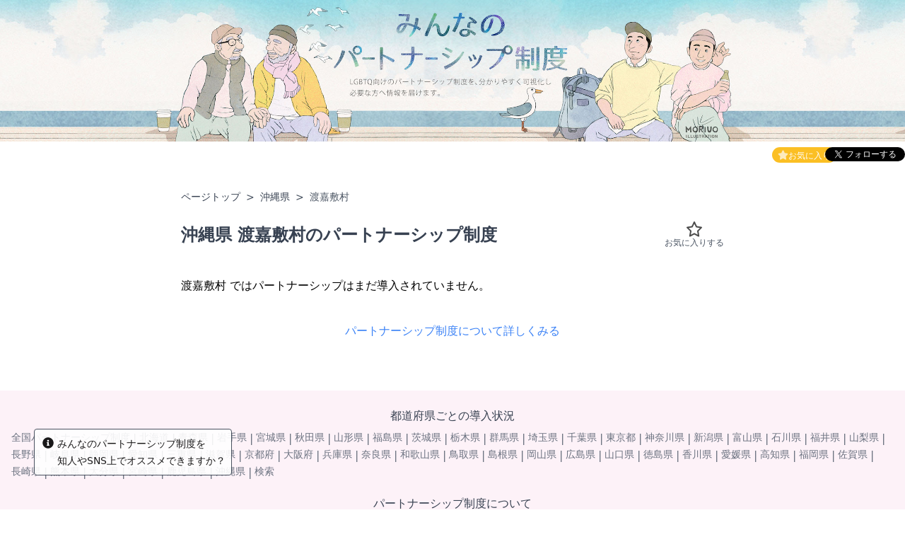

--- FILE ---
content_type: text/html; charset=utf-8
request_url: https://minnano-partnership.com/prefecture/%E6%B2%96%E7%B8%84%E7%9C%8C/%E6%B8%A1%E5%98%89%E6%95%B7%E6%9D%91
body_size: 9535
content:
<!DOCTYPE html><html lang="ja"><head><title>沖縄県 渡嘉敷村のパートナーシップ制度 | みんなのパートナーシップ制度</title><meta charSet="utf-8"/><meta name="viewport" content="initial-scale=1.0, width=device-width"/><meta name="description" content="渡嘉敷村 ではパートナーシップはまだ導入されていません。"/><meta property="og:title" content="沖縄県 渡嘉敷村のパートナーシップ制度 | みんなのパートナーシップ制度"/><meta property="og:type" content="article"/><meta property="og:image" content="https://minnano-partnership.com/og.png"/><meta property="og:url" content="https://minnano-partnership.com/prefecture/沖縄県/渡嘉敷村"/><meta property="og:site_name" content="みんなのパートナーシップ制度 | 日本全国の最新の普及率・制度内容が分かる"/><meta property="og:description" content="渡嘉敷村 ではパートナーシップはまだ導入されていません。"/><meta http-equiv="content-language" content="ja"/><script type="application/ld+json">[{"@context":"https://schema.org","@type":"BreadcrumbList","itemListElement":[{"@type":"ListItem","position":1,"name":"パートナーシップ一覧","item":"https://minnano-partnership.com"},{"@type":"ListItem","position":2,"name":"沖縄県","item":"https://minnano-partnership.com/prefecture/沖縄県"},{"@type":"ListItem","position":3,"name":"渡嘉敷村","item":"https://minnano-partnership.com/prefecture/沖縄県/渡嘉敷村"}]},{"@context":"https://schema.org","@type":"FAQPage","mainEntity":[{"@type":"Question","name":"渡嘉敷村でパートナーシップ制度は使えますか？","acceptedAnswer":{"@type":"Answer","text":"渡嘉敷村 ではパートナーシップはまだ導入されていません。"}}]}]</script><script async="" src="https://www.googletagmanager.com/gtag/js?id=G-2ZDWPJ20S6"></script><script>window.onload = function() {
              (adsbygoogle = window.adsbygoogle || []).push({});
            }</script><script>
              window.dataLayer = window.dataLayer || [];
              function gtag(){dataLayer.push(arguments)}
              gtag('js', new Date());
              gtag('config', 'G-2ZDWPJ20S6');</script><script>
window.twttr = (function(d, s, id) {
  var js, fjs = d.getElementsByTagName(s)[0],
    t = window.twttr || {};
  if (d.getElementById(id)) return t;
  js = d.createElement(s);
  js.id = id;
  js.src = "https://platform.twitter.com/widgets.js";
  fjs.parentNode.insertBefore(js, fjs);
  t._e = [];
  t.ready = function(f) {
    t._e.push(f);
  };
  return t;
}(document, "script", "twitter-wjs"));
</script><link rel="alternate" hrefLang="ja" href="https://minnano-partnership.com/prefecture/沖縄県/渡嘉敷村"/><link rel="alternate" hrefLang="en" href="https://minnano-partnership.com/en/prefecture/沖縄県/渡嘉敷村"/><link rel="alternate" hrefLang="x-default" href="https://minnano-partnership.com/en/prefecture/沖縄県/渡嘉敷村"/><link rel="icon" href="/favicon/favicon.ico" sizes="any"/><link rel="icon" href="/favicon/icon.svg" type="image/svg+xml"/><link rel="apple-touch-icon" href="/favicon/apple-touch-icon.png"/><meta name="next-head-count" content="22"/><script async="" src="https://pagead2.googlesyndication.com/pagead/js/adsbygoogle.js?client=ca-pub-3188650087047371" crossorigin="anonymous"></script><script async="" src="/svg-japan.min.js"></script><link rel="preload" href="/_next/static/css/ce73f9d9a6cfa82d.css" as="style"/><link rel="stylesheet" href="/_next/static/css/ce73f9d9a6cfa82d.css" data-n-g=""/><link rel="preload" href="/_next/static/css/300a5eaf805ed50f.css" as="style"/><link rel="stylesheet" href="/_next/static/css/300a5eaf805ed50f.css" data-n-p=""/><noscript data-n-css=""></noscript><script defer="" nomodule="" src="/_next/static/chunks/polyfills-c67a75d1b6f99dc8.js"></script><script src="/_next/static/chunks/webpack-22d36c86917dfe44.js" defer=""></script><script src="/_next/static/chunks/framework-4556c45dd113b893.js" defer=""></script><script src="/_next/static/chunks/main-70ed72209bd34e60.js" defer=""></script><script src="/_next/static/chunks/pages/_app-94f26661f0f0ac41.js" defer=""></script><script src="/_next/static/chunks/cb1608f2-6b696efc4cd5c549.js" defer=""></script><script src="/_next/static/chunks/628-8c80c015312d69e3.js" defer=""></script><script src="/_next/static/chunks/293-893bd7514c3a425a.js" defer=""></script><script src="/_next/static/chunks/pages/prefecture/%5Bpref_name%5D/%5Bcity_name%5D-96a645a8ead9a8ab.js" defer=""></script><script src="/_next/static/vIz-NLL8kygFvjmkSFQgu/_buildManifest.js" defer=""></script><script src="/_next/static/vIz-NLL8kygFvjmkSFQgu/_ssgManifest.js" defer=""></script></head><body><div id="__next"><div class="flex flex-col h-screen"><a href="/"><header class="Layout_HeaderContainer__jPeNO bg-gray-300 px-4"><div class=" max-w-screen-md header-inner mx-auto py-4"><h1 class="h-0 mb-1 text-2xl opacity-0">みんなのパートナーシップ制度</h1></div></header></a><main class="flex-grow px-3"><div class="h-9 pt-2 mx-auto max-w-screen-md mr-1 flex justify-end gap-6"><div style="height:22px" class="flex px-2 py-1 -mr-4 rounded-full bg-yellow-400 text-xs text-white cursor-pointer hover:opacity-70"><img class="opacity-70" style="width:15px;filter:invert(1)" src="/icons/star-solid.svg"/>お気に入り</div><div style="display:none;z-index:101" class="fixed top-0 left-0 w-screen h-screen bg-gray-900 opacity-70"></div><div style="display:none;width:70vw;max-width:300px;max-height:500px;z-index:101" class="left-0 right-0 flex-col m-auto rounded fixed bg-white overflow-y-auto"><p class="rounded-t p-2 px-4 bg-yellow-400 text-white font-bold">お気に入り</p><div style="display:none" class="my-2 py-4 text-gray-700 text-center">読み込み中</div><p style="display:none" class="p-4 text-gray-700 text-sm">お気に入りした自治体の一覧です<br/>クリックすると個別ページに遷移します</p><div style="display:block" class="p-4 text-gray-700"><p class="mb-2">お気に入りした自治体がありません</p><p class="mb-4">自治体の個別ページから、お気に入りに追加してみましょう！</p><p>例：<span class="text-blue-600    hover:text-opacity-50"><a href="/prefecture/%E6%9D%B1%E4%BA%AC%E9%83%BD/%E6%B8%8B%E8%B0%B7%E5%8C%BA">東京都渋谷区のページ</a></span></p></div><ul style="display:block" class="flex-grow pt-2 pb-4"></ul></div><div class=" text-pink-50 text-xs" style="width:97px"><a href="https://twitter.com/minnano_pship?ref_src=twsrc%5Etfw" class="twitter-follow-button" data-show-screen-name="false" data-show-count="false" data-lang="ja">フォローする</a></div></div><div hidden="" class="max-w-screen-md mt-2 mx-auto px-4 py-2 center bg-red-500 text-white rounded"></div><div class="main-inner container mx-auto py-4"><div class="mx-auto py-2 max-w-screen-md"><div class="flex justify-between"><h2 class="text-sm py-2 text-gray-600 "><span class="text-gray-700 hover:text-opacity-50"><a href="/">ページトップ</a></span><span class="mx-2">&gt;</span><span class="text-gray-700 hover:text-opacity-50"><a href="/prefecture/%E6%B2%96%E7%B8%84%E7%9C%8C">沖縄県</a></span><span class="mx-2">&gt;</span>渡嘉敷村</h2><div class="relative cursor-pointer items-center flex md:hidden"><img class="opacity-50 absolute top-1" style="width:22px;left:-1.5rem" src="/icons/star-regular.svg"/><span class=" text-xs text-gray-500">追加する</span></div></div><div class="flex justify-between items-center gap-8"><h1 class="my-5 text-2xl font-bold text-gray-700">沖縄県<!-- --> <!-- -->渡嘉敷村<!-- -->のパートナーシップ制度</h1><div class="flex-col gap-1 items-center cursor-pointer hidden md:flex"><img class="w-10 md:w-6 opacity-70" src="/icons/star-regular.svg"/><span class=" text-xs text-gray-600">お気に入りする</span></div></div><div class="my-6"><p class="mt-2">渡嘉敷村 ではパートナーシップはまだ導入されていません。</p></div><div class="mb-12 mt-10 text-center"><span class="text-blue-500 hover:text-blue-400 cursor-pointer">パートナーシップ制度について詳しくみる</span></div></div></div><div class="block sm:hidden fixed bottom-5 right-4 px-2 py-1 border border-gray-700 rounded bg-white" style="z-index:100"><svg aria-hidden="true" focusable="false" data-prefix="fas" data-icon="bars" class="svg-inline--fa fa-bars fa-w-14 " role="img" xmlns="http://www.w3.org/2000/svg" viewBox="0 0 448 512"><path fill="currentColor" d="M16 132h416c8.837 0 16-7.163 16-16V76c0-8.837-7.163-16-16-16H16C7.163 60 0 67.163 0 76v40c0 8.837 7.163 16 16 16zm0 160h416c8.837 0 16-7.163 16-16v-40c0-8.837-7.163-16-16-16H16c-8.837 0-16 7.163-16 16v40c0 8.837 7.163 16 16 16zm0 160h416c8.837 0 16-7.163 16-16v-40c0-8.837-7.163-16-16-16H16c-8.837 0-16 7.163-16 16v40c0 8.837 7.163 16 16 16z"></path></svg><span class="inline-block ml-1 text-sm">MENU</span></div><div class="w-full h-full fixed top-0 left-0 bg-black transition-all ease-linear duration-100&quot;
            opacity-0
            invisible
        " style="z-index:500"></div><div class="w-full fixed top-0 left-0 pr-12 flex flex-col justify-between bg-white opacity-90 transition-all ease-linear duration-100" style="transform:translateX(100%);visibility:hidden;z-index:1000;height:100vh;overflow-y:scroll"><div><div class="relative my-4 mx-auto" style="width:200px;height:60px"><a href="/"><span style="box-sizing:border-box;display:block;overflow:hidden;width:initial;height:initial;background:none;opacity:1;border:0;margin:0;padding:0;position:absolute;top:0;left:0;bottom:0;right:0"><img src="[data-uri]" decoding="async" data-nimg="fill" style="position:absolute;top:0;left:0;bottom:0;right:0;box-sizing:border-box;padding:0;border:none;margin:auto;display:block;width:0;height:0;min-width:100%;max-width:100%;min-height:100%;max-height:100%"/><noscript><img sizes="100vw" srcSet="/_next/image?url=%2Fsidemenu-banner-sp.png&amp;w=640&amp;q=75 640w, /_next/image?url=%2Fsidemenu-banner-sp.png&amp;w=750&amp;q=75 750w, /_next/image?url=%2Fsidemenu-banner-sp.png&amp;w=828&amp;q=75 828w, /_next/image?url=%2Fsidemenu-banner-sp.png&amp;w=1080&amp;q=75 1080w, /_next/image?url=%2Fsidemenu-banner-sp.png&amp;w=1200&amp;q=75 1200w, /_next/image?url=%2Fsidemenu-banner-sp.png&amp;w=1920&amp;q=75 1920w, /_next/image?url=%2Fsidemenu-banner-sp.png&amp;w=2048&amp;q=75 2048w, /_next/image?url=%2Fsidemenu-banner-sp.png&amp;w=3840&amp;q=75 3840w" src="/_next/image?url=%2Fsidemenu-banner-sp.png&amp;w=3840&amp;q=75" decoding="async" data-nimg="fill" style="position:absolute;top:0;left:0;bottom:0;right:0;box-sizing:border-box;padding:0;border:none;margin:auto;display:block;width:0;height:0;min-width:100%;max-width:100%;min-height:100%;max-height:100%" loading="lazy"/></noscript></span></a></div><div class="py-1 px-4 bg-gray-400 text-white">Partnerships</div><ul><li class="p-2 px-4 border-l-4 border-solid" style="border-left-color:#2b9ce0"><svg aria-hidden="true" focusable="false" data-prefix="fas" data-icon="caret-right" class="svg-inline--fa fa-caret-right fa-w-6 " role="img" xmlns="http://www.w3.org/2000/svg" viewBox="0 0 192 512" style="margin-right:0.5rem" opacity="0.5"><path fill="currentColor" d="M0 384.662V127.338c0-17.818 21.543-26.741 34.142-14.142l128.662 128.662c7.81 7.81 7.81 20.474 0 28.284L34.142 398.804C21.543 411.404 0 402.48 0 384.662z"></path></svg>北海道/東北<ul class="transition-all duration-400 overflow-hidden" style="height:0px"><li class="
                        mt-2
                         px-2 py-1 border-b text-sm text-gray-700"><div>北海道</div></li><li class="
                        
                         px-2 py-1 border-b text-sm text-gray-700"><div>青森県</div></li><li class="
                        
                         px-2 py-1 border-b text-sm text-gray-700"><div>岩手県</div></li><li class="
                        
                         px-2 py-1 border-b text-sm text-gray-700"><div>宮城県</div></li><li class="
                        
                         px-2 py-1 border-b text-sm text-gray-700"><div>秋田県</div></li><li class="
                        
                         px-2 py-1 border-b text-sm text-gray-700"><div>山形県</div></li><li class="
                        
                         px-2 py-1 border-b text-sm text-gray-700"><div>福島県</div></li></ul></li><hr/><li class="p-2 px-4 border-l-4 border-solid" style="border-left-color:#c486ff"><svg aria-hidden="true" focusable="false" data-prefix="fas" data-icon="caret-right" class="svg-inline--fa fa-caret-right fa-w-6 " role="img" xmlns="http://www.w3.org/2000/svg" viewBox="0 0 192 512" style="margin-right:0.5rem" opacity="0.5"><path fill="currentColor" d="M0 384.662V127.338c0-17.818 21.543-26.741 34.142-14.142l128.662 128.662c7.81 7.81 7.81 20.474 0 28.284L34.142 398.804C21.543 411.404 0 402.48 0 384.662z"></path></svg>関東<ul class="transition-all duration-400 overflow-hidden" style="height:0px"><li class="
                        mt-2
                         px-2 py-1 border-b text-sm text-gray-700"><div>茨城県</div></li><li class="
                        
                         px-2 py-1 border-b text-sm text-gray-700"><div>栃木県</div></li><li class="
                        
                         px-2 py-1 border-b text-sm text-gray-700"><div>群馬県</div></li><li class="
                        
                         px-2 py-1 border-b text-sm text-gray-700"><div>埼玉県</div></li><li class="
                        
                         px-2 py-1 border-b text-sm text-gray-700"><div>千葉県</div></li><li class="
                        
                         px-2 py-1 border-b text-sm text-gray-700"><div>東京都</div></li><li class="
                        
                         px-2 py-1 border-b text-sm text-gray-700"><div>神奈川県</div></li></ul></li><hr/><li class="p-2 px-4 border-l-4 border-solid" style="border-left-color:#b8e38c"><svg aria-hidden="true" focusable="false" data-prefix="fas" data-icon="caret-right" class="svg-inline--fa fa-caret-right fa-w-6 " role="img" xmlns="http://www.w3.org/2000/svg" viewBox="0 0 192 512" style="margin-right:0.5rem" opacity="0.5"><path fill="currentColor" d="M0 384.662V127.338c0-17.818 21.543-26.741 34.142-14.142l128.662 128.662c7.81 7.81 7.81 20.474 0 28.284L34.142 398.804C21.543 411.404 0 402.48 0 384.662z"></path></svg>中部/関西<ul class="transition-all duration-400 overflow-hidden" style="height:0px"><li class="
                        mt-2
                         px-2 py-1 border-b text-sm text-gray-700"><div>新潟県</div></li><li class="
                        
                         px-2 py-1 border-b text-sm text-gray-700"><div>富山県</div></li><li class="
                        
                         px-2 py-1 border-b text-sm text-gray-700"><div>石川県</div></li><li class="
                        
                         px-2 py-1 border-b text-sm text-gray-700"><div>福井県</div></li><li class="
                        
                         px-2 py-1 border-b text-sm text-gray-700"><div>山梨県</div></li><li class="
                        
                         px-2 py-1 border-b text-sm text-gray-700"><div>長野県</div></li><li class="
                        
                         px-2 py-1 border-b text-sm text-gray-700"><div>岐阜県</div></li><li class="
                        
                         px-2 py-1 border-b text-sm text-gray-700"><div>静岡県</div></li><li class="
                        
                         px-2 py-1 border-b text-sm text-gray-700"><div>愛知県</div></li><li class="
                        
                         px-2 py-1 border-b text-sm text-gray-700"><div>三重県</div></li><li class="
                        
                         px-2 py-1 border-b text-sm text-gray-700"><div>滋賀県</div></li><li class="
                        
                         px-2 py-1 border-b text-sm text-gray-700"><div>京都府</div></li><li class="
                        
                         px-2 py-1 border-b text-sm text-gray-700"><div>大阪府</div></li><li class="
                        
                         px-2 py-1 border-b text-sm text-gray-700"><div>兵庫県</div></li><li class="
                        
                         px-2 py-1 border-b text-sm text-gray-700"><div>奈良県</div></li><li class="
                        
                         px-2 py-1 border-b text-sm text-gray-700"><div>和歌山県</div></li></ul></li><hr/><li class="p-2 px-4 border-l-4 border-solid" style="border-left-color:#feff7f"><svg aria-hidden="true" focusable="false" data-prefix="fas" data-icon="caret-right" class="svg-inline--fa fa-caret-right fa-w-6 " role="img" xmlns="http://www.w3.org/2000/svg" viewBox="0 0 192 512" style="margin-right:0.5rem" opacity="0.5"><path fill="currentColor" d="M0 384.662V127.338c0-17.818 21.543-26.741 34.142-14.142l128.662 128.662c7.81 7.81 7.81 20.474 0 28.284L34.142 398.804C21.543 411.404 0 402.48 0 384.662z"></path></svg>中国地方<ul class="transition-all duration-400 overflow-hidden" style="height:0px"><li class="
                        mt-2
                         px-2 py-1 border-b text-sm text-gray-700"><div>鳥取県</div></li><li class="
                        
                         px-2 py-1 border-b text-sm text-gray-700"><div>島根県</div></li><li class="
                        
                         px-2 py-1 border-b text-sm text-gray-700"><div>岡山県</div></li><li class="
                        
                         px-2 py-1 border-b text-sm text-gray-700"><div>広島県</div></li><li class="
                        
                         px-2 py-1 border-b text-sm text-gray-700"><div>山口県</div></li></ul></li><hr/><li class="p-2 px-4 border-l-4 border-solid" style="border-left-color:#ffad6f"><svg aria-hidden="true" focusable="false" data-prefix="fas" data-icon="caret-right" class="svg-inline--fa fa-caret-right fa-w-6 " role="img" xmlns="http://www.w3.org/2000/svg" viewBox="0 0 192 512" style="margin-right:0.5rem" opacity="0.5"><path fill="currentColor" d="M0 384.662V127.338c0-17.818 21.543-26.741 34.142-14.142l128.662 128.662c7.81 7.81 7.81 20.474 0 28.284L34.142 398.804C21.543 411.404 0 402.48 0 384.662z"></path></svg>四国<ul class="transition-all duration-400 overflow-hidden" style="height:0px"><li class="
                        mt-2
                         px-2 py-1 border-b text-sm text-gray-700"><div>徳島県</div></li><li class="
                        
                         px-2 py-1 border-b text-sm text-gray-700"><div>香川県</div></li><li class="
                        
                         px-2 py-1 border-b text-sm text-gray-700"><div>愛媛県</div></li><li class="
                        
                         px-2 py-1 border-b text-sm text-gray-700"><div>高知県</div></li></ul></li><hr/><li class="p-2 px-4 border-l-4 border-solid" style="border-left-color:#ff6663"><svg aria-hidden="true" focusable="false" data-prefix="fas" data-icon="caret-right" class="svg-inline--fa fa-caret-right fa-w-6 " role="img" xmlns="http://www.w3.org/2000/svg" viewBox="0 0 192 512" style="margin-right:0.5rem" opacity="0.5"><path fill="currentColor" d="M0 384.662V127.338c0-17.818 21.543-26.741 34.142-14.142l128.662 128.662c7.81 7.81 7.81 20.474 0 28.284L34.142 398.804C21.543 411.404 0 402.48 0 384.662z"></path></svg>九州/沖縄<ul class="transition-all duration-400 overflow-hidden" style="height:0px"><li class="
                        mt-2
                         px-2 py-1 border-b text-sm text-gray-700"><div>福岡県</div></li><li class="
                        
                         px-2 py-1 border-b text-sm text-gray-700"><div>佐賀県</div></li><li class="
                        
                         px-2 py-1 border-b text-sm text-gray-700"><div>長崎県</div></li><li class="
                        
                         px-2 py-1 border-b text-sm text-gray-700"><div>熊本県</div></li><li class="
                        
                         px-2 py-1 border-b text-sm text-gray-700"><div>大分県</div></li><li class="
                        
                         px-2 py-1 border-b text-sm text-gray-700"><div>宮崎県</div></li><li class="
                        
                         px-2 py-1 border-b text-sm text-gray-700"><div>鹿児島県</div></li><li class="
                        
                         px-2 py-1 border-b text-sm text-gray-700"><div>沖縄県</div></li></ul></li><hr/></ul><div class="overflow-hidden"><ins class="adsbygoogle ad_AdSpSideMenu__vVvyR" style="display:block" data-ad-client="ca-pub-3188650087047371" data-ad-slot="2153084800" data-ad-format="auto"></ins></div><div class="py-1 px-4 bg-gray-400 text-white">Contents</div><ul><li class="p-2 pl-4 pb-4" style="padding-top:10px"><div><svg aria-hidden="true" focusable="false" data-prefix="fas" data-icon="list" class="svg-inline--fa fa-list fa-w-16 " role="img" xmlns="http://www.w3.org/2000/svg" viewBox="0 0 512 512" style="width:1.2rem;margin-right:4px;opacity:0.4;font-size:20px"><path fill="currentColor" d="M80 368H16a16 16 0 0 0-16 16v64a16 16 0 0 0 16 16h64a16 16 0 0 0 16-16v-64a16 16 0 0 0-16-16zm0-320H16A16 16 0 0 0 0 64v64a16 16 0 0 0 16 16h64a16 16 0 0 0 16-16V64a16 16 0 0 0-16-16zm0 160H16a16 16 0 0 0-16 16v64a16 16 0 0 0 16 16h64a16 16 0 0 0 16-16v-64a16 16 0 0 0-16-16zm416 176H176a16 16 0 0 0-16 16v32a16 16 0 0 0 16 16h320a16 16 0 0 0 16-16v-32a16 16 0 0 0-16-16zm0-320H176a16 16 0 0 0-16 16v32a16 16 0 0 0 16 16h320a16 16 0 0 0 16-16V80a16 16 0 0 0-16-16zm0 160H176a16 16 0 0 0-16 16v32a16 16 0 0 0 16 16h320a16 16 0 0 0 16-16v-32a16 16 0 0 0-16-16z"></path></svg>全国パートナーシップ制度<p class="mt-2 text-sm text-gray-500">全国の制度一覧をリスト形式で網羅表示</p></div></li><hr/><li class="p-2 pl-4 pb-4" style="padding-top:10px"><div><svg aria-hidden="true" focusable="false" data-prefix="fas" data-icon="crown" class="svg-inline--fa fa-crown fa-w-20 " role="img" xmlns="http://www.w3.org/2000/svg" viewBox="0 0 640 512" style="width:1.2rem;margin-right:4px;opacity:0.4;font-size:20px"><path fill="currentColor" d="M528 448H112c-8.8 0-16 7.2-16 16v32c0 8.8 7.2 16 16 16h416c8.8 0 16-7.2 16-16v-32c0-8.8-7.2-16-16-16zm64-320c-26.5 0-48 21.5-48 48 0 7.1 1.6 13.7 4.4 19.8L476 239.2c-15.4 9.2-35.3 4-44.2-11.6L350.3 85C361 76.2 368 63 368 48c0-26.5-21.5-48-48-48s-48 21.5-48 48c0 15 7 28.2 17.7 37l-81.5 142.6c-8.9 15.6-28.9 20.8-44.2 11.6l-72.3-43.4c2.7-6 4.4-12.7 4.4-19.8 0-26.5-21.5-48-48-48S0 149.5 0 176s21.5 48 48 48c2.6 0 5.2-.4 7.7-.8L128 416h384l72.3-192.8c2.5.4 5.1.8 7.7.8 26.5 0 48-21.5 48-48s-21.5-48-48-48z"></path></svg>都道府県ランキング<p class="mt-2 text-sm text-gray-500">都道府県別のパートナーシップ制度の導入率</p></div></li><hr/><li class="p-2 pl-4 pb-4" style="padding-top:10px"><div><svg aria-hidden="true" focusable="false" data-prefix="fas" data-icon="chart-bar" class="svg-inline--fa fa-chart-bar fa-w-16 " role="img" xmlns="http://www.w3.org/2000/svg" viewBox="0 0 512 512" style="width:1.2rem;margin-right:4px;opacity:0.4;font-size:20px"><path fill="currentColor" d="M332.8 320h38.4c6.4 0 12.8-6.4 12.8-12.8V172.8c0-6.4-6.4-12.8-12.8-12.8h-38.4c-6.4 0-12.8 6.4-12.8 12.8v134.4c0 6.4 6.4 12.8 12.8 12.8zm96 0h38.4c6.4 0 12.8-6.4 12.8-12.8V76.8c0-6.4-6.4-12.8-12.8-12.8h-38.4c-6.4 0-12.8 6.4-12.8 12.8v230.4c0 6.4 6.4 12.8 12.8 12.8zm-288 0h38.4c6.4 0 12.8-6.4 12.8-12.8v-70.4c0-6.4-6.4-12.8-12.8-12.8h-38.4c-6.4 0-12.8 6.4-12.8 12.8v70.4c0 6.4 6.4 12.8 12.8 12.8zm96 0h38.4c6.4 0 12.8-6.4 12.8-12.8V108.8c0-6.4-6.4-12.8-12.8-12.8h-38.4c-6.4 0-12.8 6.4-12.8 12.8v198.4c0 6.4 6.4 12.8 12.8 12.8zM496 384H64V80c0-8.84-7.16-16-16-16H16C7.16 64 0 71.16 0 80v336c0 17.67 14.33 32 32 32h464c8.84 0 16-7.16 16-16v-32c0-8.84-7.16-16-16-16z"></path></svg>グラフで見るパートナーシップ制度<p class="mt-2 text-sm text-gray-500">制度状況をグラフ形式で表示！</p></div></li><hr/><li class="p-2 pl-4 pb-4" style="padding-top:10px"><div><svg aria-hidden="true" focusable="false" data-prefix="fas" data-icon="star" class="svg-inline--fa fa-star fa-w-18 " role="img" xmlns="http://www.w3.org/2000/svg" viewBox="0 0 576 512" style="width:1.2rem;margin-right:4px;opacity:0.4;font-size:20px"><path fill="currentColor" d="M259.3 17.8L194 150.2 47.9 171.5c-26.2 3.8-36.7 36.1-17.7 54.6l105.7 103-25 145.5c-4.5 26.3 23.2 46 46.4 33.7L288 439.6l130.7 68.7c23.2 12.2 50.9-7.4 46.4-33.7l-25-145.5 105.7-103c19-18.5 8.5-50.8-17.7-54.6L382 150.2 316.7 17.8c-11.7-23.6-45.6-23.9-57.4 0z"></path></svg>新着パートナーシップ制度<p class="mt-2 text-sm text-gray-500">全国のパートナーシップ制度を新着順で！</p></div></li><hr/><li class="p-2 pl-4 pb-4" style="padding-top:10px"><div><svg aria-hidden="true" focusable="false" data-prefix="fas" data-icon="bullhorn" class="svg-inline--fa fa-bullhorn fa-w-18 " role="img" xmlns="http://www.w3.org/2000/svg" viewBox="0 0 576 512" style="width:1.2rem;margin-right:4px;opacity:0.4;font-size:20px"><path fill="currentColor" d="M576 240c0-23.63-12.95-44.04-32-55.12V32.01C544 23.26 537.02 0 512 0c-7.12 0-14.19 2.38-19.98 7.02l-85.03 68.03C364.28 109.19 310.66 128 256 128H64c-35.35 0-64 28.65-64 64v96c0 35.35 28.65 64 64 64h33.7c-1.39 10.48-2.18 21.14-2.18 32 0 39.77 9.26 77.35 25.56 110.94 5.19 10.69 16.52 17.06 28.4 17.06h74.28c26.05 0 41.69-29.84 25.9-50.56-16.4-21.52-26.15-48.36-26.15-77.44 0-11.11 1.62-21.79 4.41-32H256c54.66 0 108.28 18.81 150.98 52.95l85.03 68.03a32.023 32.023 0 0 0 19.98 7.02c24.92 0 32-22.78 32-32V295.13C563.05 284.04 576 263.63 576 240zm-96 141.42l-33.05-26.44C392.95 311.78 325.12 288 256 288v-96c69.12 0 136.95-23.78 190.95-66.98L480 98.58v282.84z"></path></svg>求める声・関連団体<p class="mt-2 text-sm text-gray-500">制度へのご意見や制度導入を進める団体</p></div></li><hr/><li class="p-2 pl-4 pb-4" style="padding-top:10px"><div><svg aria-hidden="true" focusable="false" data-prefix="fas" data-icon="rss-square" class="svg-inline--fa fa-rss-square fa-w-14 " role="img" xmlns="http://www.w3.org/2000/svg" viewBox="0 0 448 512" style="width:1.2rem;margin-right:4px;opacity:0.4;font-size:20px"><path fill="currentColor" d="M400 32H48C21.49 32 0 53.49 0 80v352c0 26.51 21.49 48 48 48h352c26.51 0 48-21.49 48-48V80c0-26.51-21.49-48-48-48zM112 416c-26.51 0-48-21.49-48-48s21.49-48 48-48 48 21.49 48 48-21.49 48-48 48zm157.533 0h-34.335c-6.011 0-11.051-4.636-11.442-10.634-5.214-80.05-69.243-143.92-149.123-149.123-5.997-.39-10.633-5.431-10.633-11.441v-34.335c0-6.535 5.468-11.777 11.994-11.425 110.546 5.974 198.997 94.536 204.964 204.964.352 6.526-4.89 11.994-11.425 11.994zm103.027 0h-34.334c-6.161 0-11.175-4.882-11.427-11.038-5.598-136.535-115.204-246.161-251.76-251.76C68.882 152.949 64 147.935 64 141.774V107.44c0-6.454 5.338-11.664 11.787-11.432 167.83 6.025 302.21 141.191 308.205 308.205.232 6.449-4.978 11.787-11.432 11.787z"></path></svg>最新ニュース<p class="mt-2 text-sm text-gray-500">パートナーシップ制度に関する最新ニュース</p></div></li><hr/></ul><div class="py-1 px-4 bg-gray-400 text-white">About</div><ul><li><div class="pl-4 py-2 text-sm"><svg aria-hidden="true" focusable="false" data-prefix="fas" data-icon="info-circle" class="svg-inline--fa fa-info-circle fa-w-16 " role="img" xmlns="http://www.w3.org/2000/svg" viewBox="0 0 512 512" style="margin-right:4px;opacity:0.4;font-size:16px"><path fill="currentColor" d="M256 8C119.043 8 8 119.083 8 256c0 136.997 111.043 248 248 248s248-111.003 248-248C504 119.083 392.957 8 256 8zm0 110c23.196 0 42 18.804 42 42s-18.804 42-42 42-42-18.804-42-42 18.804-42 42-42zm56 254c0 6.627-5.373 12-12 12h-88c-6.627 0-12-5.373-12-12v-24c0-6.627 5.373-12 12-12h12v-64h-12c-6.627 0-12-5.373-12-12v-24c0-6.627 5.373-12 12-12h64c6.627 0 12 5.373 12 12v100h12c6.627 0 12 5.373 12 12v24z"></path></svg>パートナーシップ制度って何？</div></li><hr/><li><div class="pl-4 py-2 text-sm"><svg aria-hidden="true" focusable="false" data-prefix="fas" data-icon="info-circle" class="svg-inline--fa fa-info-circle fa-w-16 " role="img" xmlns="http://www.w3.org/2000/svg" viewBox="0 0 512 512" style="margin-right:4px;opacity:0.4;font-size:16px"><path fill="currentColor" d="M256 8C119.043 8 8 119.083 8 256c0 136.997 111.043 248 248 248s248-111.003 248-248C504 119.083 392.957 8 256 8zm0 110c23.196 0 42 18.804 42 42s-18.804 42-42 42-42-18.804-42-42 18.804-42 42-42zm56 254c0 6.627-5.373 12-12 12h-88c-6.627 0-12-5.373-12-12v-24c0-6.627 5.373-12 12-12h12v-64h-12c-6.627 0-12-5.373-12-12v-24c0-6.627 5.373-12 12-12h64c6.627 0 12 5.373 12 12v100h12c6.627 0 12 5.373 12 12v24z"></path></svg>制度に関するよくある質問</div></li><hr/><li><div class="pl-4 py-2 text-sm"><svg aria-hidden="true" focusable="false" data-prefix="fas" data-icon="info-circle" class="svg-inline--fa fa-info-circle fa-w-16 " role="img" xmlns="http://www.w3.org/2000/svg" viewBox="0 0 512 512" style="margin-right:4px;opacity:0.4;font-size:16px"><path fill="currentColor" d="M256 8C119.043 8 8 119.083 8 256c0 136.997 111.043 248 248 248s248-111.003 248-248C504 119.083 392.957 8 256 8zm0 110c23.196 0 42 18.804 42 42s-18.804 42-42 42-42-18.804-42-42 18.804-42 42-42zm56 254c0 6.627-5.373 12-12 12h-88c-6.627 0-12-5.373-12-12v-24c0-6.627 5.373-12 12-12h12v-64h-12c-6.627 0-12-5.373-12-12v-24c0-6.627 5.373-12 12-12h64c6.627 0 12 5.373 12 12v100h12c6.627 0 12 5.373 12 12v24z"></path></svg>パートナーシップ制度のメリット</div></li><hr/><li><div class="pl-4 py-2 text-sm"><svg aria-hidden="true" focusable="false" data-prefix="fas" data-icon="info-circle" class="svg-inline--fa fa-info-circle fa-w-16 " role="img" xmlns="http://www.w3.org/2000/svg" viewBox="0 0 512 512" style="margin-right:4px;opacity:0.4;font-size:16px"><path fill="currentColor" d="M256 8C119.043 8 8 119.083 8 256c0 136.997 111.043 248 248 248s248-111.003 248-248C504 119.083 392.957 8 256 8zm0 110c23.196 0 42 18.804 42 42s-18.804 42-42 42-42-18.804-42-42 18.804-42 42-42zm56 254c0 6.627-5.373 12-12 12h-88c-6.627 0-12-5.373-12-12v-24c0-6.627 5.373-12 12-12h12v-64h-12c-6.627 0-12-5.373-12-12v-24c0-6.627 5.373-12 12-12h64c6.627 0 12 5.373 12 12v100h12c6.627 0 12 5.373 12 12v24z"></path></svg>利用可能になる公的サービス一覧</div></li><hr/><li><div class="pl-4 py-2 text-sm"><svg aria-hidden="true" focusable="false" data-prefix="fas" data-icon="info-circle" class="svg-inline--fa fa-info-circle fa-w-16 " role="img" xmlns="http://www.w3.org/2000/svg" viewBox="0 0 512 512" style="margin-right:4px;opacity:0.4;font-size:16px"><path fill="currentColor" d="M256 8C119.043 8 8 119.083 8 256c0 136.997 111.043 248 248 248s248-111.003 248-248C504 119.083 392.957 8 256 8zm0 110c23.196 0 42 18.804 42 42s-18.804 42-42 42-42-18.804-42-42 18.804-42 42-42zm56 254c0 6.627-5.373 12-12 12h-88c-6.627 0-12-5.373-12-12v-24c0-6.627 5.373-12 12-12h12v-64h-12c-6.627 0-12-5.373-12-12v-24c0-6.627 5.373-12 12-12h64c6.627 0 12 5.373 12 12v100h12c6.627 0 12 5.373 12 12v24z"></path></svg>このサイトについて</div></li><hr/><li><a href="https://docs.google.com/forms/d/e/1FAIpQLSdkh-l89dQRP2Ydo1Z9CtaScIksA2cLQk10XRzWF53HIcmUww/viewform?usp=sf_link"><div class="pl-4 py-2 text-sm"><svg aria-hidden="true" focusable="false" data-prefix="fas" data-icon="info-circle" class="svg-inline--fa fa-info-circle fa-w-16 " role="img" xmlns="http://www.w3.org/2000/svg" viewBox="0 0 512 512" style="margin-right:4px;opacity:0.4;font-size:16px"><path fill="currentColor" d="M256 8C119.043 8 8 119.083 8 256c0 136.997 111.043 248 248 248s248-111.003 248-248C504 119.083 392.957 8 256 8zm0 110c23.196 0 42 18.804 42 42s-18.804 42-42 42-42-18.804-42-42 18.804-42 42-42zm56 254c0 6.627-5.373 12-12 12h-88c-6.627 0-12-5.373-12-12v-24c0-6.627 5.373-12 12-12h12v-64h-12c-6.627 0-12-5.373-12-12v-24c0-6.627 5.373-12 12-12h64c6.627 0 12 5.373 12 12v100h12c6.627 0 12 5.373 12 12v24z"></path></svg>お問い合わせ（別ウィンドウで開きます）</div></a></li></ul></div><div><hr/><div class="px-4 py-2 flex items-center gap-2"><svg aria-hidden="true" focusable="false" data-prefix="fas" data-icon="times" class="svg-inline--fa fa-times fa-w-11 " role="img" xmlns="http://www.w3.org/2000/svg" viewBox="0 0 352 512" style="opacity:0.7;font-size:20px"><path fill="currentColor" d="M242.72 256l100.07-100.07c12.28-12.28 12.28-32.19 0-44.48l-22.24-22.24c-12.28-12.28-32.19-12.28-44.48 0L176 189.28 75.93 89.21c-12.28-12.28-32.19-12.28-44.48 0L9.21 111.45c-12.28 12.28-12.28 32.19 0 44.48L109.28 256 9.21 356.07c-12.28 12.28-12.28 32.19 0 44.48l22.24 22.24c12.28 12.28 32.2 12.28 44.48 0L176 322.72l100.07 100.07c12.28 12.28 32.2 12.28 44.48 0l22.24-22.24c12.28-12.28 12.28-32.19 0-44.48L242.72 256z"></path></svg>閉じる</div></div></div></main><ins class="adsbygoogle" style="display:block" data-ad-client="ca-pub-3188650087047371" data-ad-slot="5639044456" data-ad-format="auto" data-full-width-responsive="true"></ins><footer class="bg-pink-50 px-4 pt-6 pb-8"><div class="footer-inner container mx-auto"><div class="text-center label text-base text-gray-700 mb-2">都道府県ごとの導入状況</div><div class="flex flex-wrap"><span class="text-gray-500 text-sm   hover:text-opacity-50"><a href="/partnership/all">全国パートナーシップ制度</a></span><span class="mx-1 text-gray-500">|</span><span class="text-gray-500 text-sm   hover:text-opacity-50"><a href="/prefecture/%E5%8C%97%E6%B5%B7%E9%81%93">北海道</a></span><span class="mx-1 text-gray-500">|</span><span class="text-gray-500 text-sm   hover:text-opacity-50"><a href="/prefecture/%E9%9D%92%E6%A3%AE%E7%9C%8C">青森県</a></span><span class="mx-1 text-gray-500">|</span><span class="text-gray-500 text-sm   hover:text-opacity-50"><a href="/prefecture/%E5%B2%A9%E6%89%8B%E7%9C%8C">岩手県</a></span><span class="mx-1 text-gray-500">|</span><span class="text-gray-500 text-sm   hover:text-opacity-50"><a href="/prefecture/%E5%AE%AE%E5%9F%8E%E7%9C%8C">宮城県</a></span><span class="mx-1 text-gray-500">|</span><span class="text-gray-500 text-sm   hover:text-opacity-50"><a href="/prefecture/%E7%A7%8B%E7%94%B0%E7%9C%8C">秋田県</a></span><span class="mx-1 text-gray-500">|</span><span class="text-gray-500 text-sm   hover:text-opacity-50"><a href="/prefecture/%E5%B1%B1%E5%BD%A2%E7%9C%8C">山形県</a></span><span class="mx-1 text-gray-500">|</span><span class="text-gray-500 text-sm   hover:text-opacity-50"><a href="/prefecture/%E7%A6%8F%E5%B3%B6%E7%9C%8C">福島県</a></span><span class="mx-1 text-gray-500">|</span><span class="text-gray-500 text-sm   hover:text-opacity-50"><a href="/prefecture/%E8%8C%A8%E5%9F%8E%E7%9C%8C">茨城県</a></span><span class="mx-1 text-gray-500">|</span><span class="text-gray-500 text-sm   hover:text-opacity-50"><a href="/prefecture/%E6%A0%83%E6%9C%A8%E7%9C%8C">栃木県</a></span><span class="mx-1 text-gray-500">|</span><span class="text-gray-500 text-sm   hover:text-opacity-50"><a href="/prefecture/%E7%BE%A4%E9%A6%AC%E7%9C%8C">群馬県</a></span><span class="mx-1 text-gray-500">|</span><span class="text-gray-500 text-sm   hover:text-opacity-50"><a href="/prefecture/%E5%9F%BC%E7%8E%89%E7%9C%8C">埼玉県</a></span><span class="mx-1 text-gray-500">|</span><span class="text-gray-500 text-sm   hover:text-opacity-50"><a href="/prefecture/%E5%8D%83%E8%91%89%E7%9C%8C">千葉県</a></span><span class="mx-1 text-gray-500">|</span><span class="text-gray-500 text-sm   hover:text-opacity-50"><a href="/prefecture/%E6%9D%B1%E4%BA%AC%E9%83%BD">東京都</a></span><span class="mx-1 text-gray-500">|</span><span class="text-gray-500 text-sm   hover:text-opacity-50"><a href="/prefecture/%E7%A5%9E%E5%A5%88%E5%B7%9D%E7%9C%8C">神奈川県</a></span><span class="mx-1 text-gray-500">|</span><span class="text-gray-500 text-sm   hover:text-opacity-50"><a href="/prefecture/%E6%96%B0%E6%BD%9F%E7%9C%8C">新潟県</a></span><span class="mx-1 text-gray-500">|</span><span class="text-gray-500 text-sm   hover:text-opacity-50"><a href="/prefecture/%E5%AF%8C%E5%B1%B1%E7%9C%8C">富山県</a></span><span class="mx-1 text-gray-500">|</span><span class="text-gray-500 text-sm   hover:text-opacity-50"><a href="/prefecture/%E7%9F%B3%E5%B7%9D%E7%9C%8C">石川県</a></span><span class="mx-1 text-gray-500">|</span><span class="text-gray-500 text-sm   hover:text-opacity-50"><a href="/prefecture/%E7%A6%8F%E4%BA%95%E7%9C%8C">福井県</a></span><span class="mx-1 text-gray-500">|</span><span class="text-gray-500 text-sm   hover:text-opacity-50"><a href="/prefecture/%E5%B1%B1%E6%A2%A8%E7%9C%8C">山梨県</a></span><span class="mx-1 text-gray-500">|</span><span class="text-gray-500 text-sm   hover:text-opacity-50"><a href="/prefecture/%E9%95%B7%E9%87%8E%E7%9C%8C">長野県</a></span><span class="mx-1 text-gray-500">|</span><span class="text-gray-500 text-sm   hover:text-opacity-50"><a href="/prefecture/%E5%B2%90%E9%98%9C%E7%9C%8C">岐阜県</a></span><span class="mx-1 text-gray-500">|</span><span class="text-gray-500 text-sm   hover:text-opacity-50"><a href="/prefecture/%E9%9D%99%E5%B2%A1%E7%9C%8C">静岡県</a></span><span class="mx-1 text-gray-500">|</span><span class="text-gray-500 text-sm   hover:text-opacity-50"><a href="/prefecture/%E6%84%9B%E7%9F%A5%E7%9C%8C">愛知県</a></span><span class="mx-1 text-gray-500">|</span><span class="text-gray-500 text-sm   hover:text-opacity-50"><a href="/prefecture/%E4%B8%89%E9%87%8D%E7%9C%8C">三重県</a></span><span class="mx-1 text-gray-500">|</span><span class="text-gray-500 text-sm   hover:text-opacity-50"><a href="/prefecture/%E6%BB%8B%E8%B3%80%E7%9C%8C">滋賀県</a></span><span class="mx-1 text-gray-500">|</span><span class="text-gray-500 text-sm   hover:text-opacity-50"><a href="/prefecture/%E4%BA%AC%E9%83%BD%E5%BA%9C">京都府</a></span><span class="mx-1 text-gray-500">|</span><span class="text-gray-500 text-sm   hover:text-opacity-50"><a href="/prefecture/%E5%A4%A7%E9%98%AA%E5%BA%9C">大阪府</a></span><span class="mx-1 text-gray-500">|</span><span class="text-gray-500 text-sm   hover:text-opacity-50"><a href="/prefecture/%E5%85%B5%E5%BA%AB%E7%9C%8C">兵庫県</a></span><span class="mx-1 text-gray-500">|</span><span class="text-gray-500 text-sm   hover:text-opacity-50"><a href="/prefecture/%E5%A5%88%E8%89%AF%E7%9C%8C">奈良県</a></span><span class="mx-1 text-gray-500">|</span><span class="text-gray-500 text-sm   hover:text-opacity-50"><a href="/prefecture/%E5%92%8C%E6%AD%8C%E5%B1%B1%E7%9C%8C">和歌山県</a></span><span class="mx-1 text-gray-500">|</span><span class="text-gray-500 text-sm   hover:text-opacity-50"><a href="/prefecture/%E9%B3%A5%E5%8F%96%E7%9C%8C">鳥取県</a></span><span class="mx-1 text-gray-500">|</span><span class="text-gray-500 text-sm   hover:text-opacity-50"><a href="/prefecture/%E5%B3%B6%E6%A0%B9%E7%9C%8C">島根県</a></span><span class="mx-1 text-gray-500">|</span><span class="text-gray-500 text-sm   hover:text-opacity-50"><a href="/prefecture/%E5%B2%A1%E5%B1%B1%E7%9C%8C">岡山県</a></span><span class="mx-1 text-gray-500">|</span><span class="text-gray-500 text-sm   hover:text-opacity-50"><a href="/prefecture/%E5%BA%83%E5%B3%B6%E7%9C%8C">広島県</a></span><span class="mx-1 text-gray-500">|</span><span class="text-gray-500 text-sm   hover:text-opacity-50"><a href="/prefecture/%E5%B1%B1%E5%8F%A3%E7%9C%8C">山口県</a></span><span class="mx-1 text-gray-500">|</span><span class="text-gray-500 text-sm   hover:text-opacity-50"><a href="/prefecture/%E5%BE%B3%E5%B3%B6%E7%9C%8C">徳島県</a></span><span class="mx-1 text-gray-500">|</span><span class="text-gray-500 text-sm   hover:text-opacity-50"><a href="/prefecture/%E9%A6%99%E5%B7%9D%E7%9C%8C">香川県</a></span><span class="mx-1 text-gray-500">|</span><span class="text-gray-500 text-sm   hover:text-opacity-50"><a href="/prefecture/%E6%84%9B%E5%AA%9B%E7%9C%8C">愛媛県</a></span><span class="mx-1 text-gray-500">|</span><span class="text-gray-500 text-sm   hover:text-opacity-50"><a href="/prefecture/%E9%AB%98%E7%9F%A5%E7%9C%8C">高知県</a></span><span class="mx-1 text-gray-500">|</span><span class="text-gray-500 text-sm   hover:text-opacity-50"><a href="/prefecture/%E7%A6%8F%E5%B2%A1%E7%9C%8C">福岡県</a></span><span class="mx-1 text-gray-500">|</span><span class="text-gray-500 text-sm   hover:text-opacity-50"><a href="/prefecture/%E4%BD%90%E8%B3%80%E7%9C%8C">佐賀県</a></span><span class="mx-1 text-gray-500">|</span><span class="text-gray-500 text-sm   hover:text-opacity-50"><a href="/prefecture/%E9%95%B7%E5%B4%8E%E7%9C%8C">長崎県</a></span><span class="mx-1 text-gray-500">|</span><span class="text-gray-500 text-sm   hover:text-opacity-50"><a href="/prefecture/%E7%86%8A%E6%9C%AC%E7%9C%8C">熊本県</a></span><span class="mx-1 text-gray-500">|</span><span class="text-gray-500 text-sm   hover:text-opacity-50"><a href="/prefecture/%E5%A4%A7%E5%88%86%E7%9C%8C">大分県</a></span><span class="mx-1 text-gray-500">|</span><span class="text-gray-500 text-sm   hover:text-opacity-50"><a href="/prefecture/%E5%AE%AE%E5%B4%8E%E7%9C%8C">宮崎県</a></span><span class="mx-1 text-gray-500">|</span><span class="text-gray-500 text-sm   hover:text-opacity-50"><a href="/prefecture/%E9%B9%BF%E5%85%90%E5%B3%B6%E7%9C%8C">鹿児島県</a></span><span class="mx-1 text-gray-500">|</span><span class="text-gray-500 text-sm   hover:text-opacity-50"><a href="/prefecture/%E6%B2%96%E7%B8%84%E7%9C%8C">沖縄県</a></span><span class="mx-1 text-gray-500">|</span><span class="text-sm text-gray-500 hover:text-opacity-50"><a href="/search">検索</a></span></div><div class="mt-5"><div class="text-center label text-base text-gray-700 mb-2">パートナーシップ制度について</div><div class="text-center mb-5 text-sm text-gray-500 hover:text-opacity-50"><span class="text-sm text-gray-500 hover:text-opacity-50"><a href="/partnership/merit#features">公的サービス一覧</a></span><span class="mx-1 text-gray-500">|</span><span class="text-sm text-gray-500 hover:text-opacity-50"><a href="/news">新着ニュース</a></span><span class="mx-1 text-gray-500">|</span><span class="text-sm text-gray-500 hover:text-opacity-50"><a href="/related_groups">関連団体</a></span><span class="mx-1 text-gray-500">|</span><span class="text-sm text-gray-500 hover:text-opacity-50"><a href="/partnership/questions">よくある質問</a></span></div></div><div class="mt-5"><div class="text-center label text-base text-gray-700 mb-2">このサイトについて</div><div class="text-center mb-5 text-sm "><span class="text-gray-500 hover:text-opacity-50"><a href="/about">誰でも断りなく引用・参照可能です</a></span><span class="mx-1 text-gray-500">|</span><span class="text-gray-500 hover:text-opacity-50"><a href="/privacy_policy">プライバシーポリシー</a></span></div></div><div class="mt-5"><div class="text-center label text-base text-gray-700 mb-2">シェアして応援</div><div class="share-area"><div id="fb-root"></div><div class="share-button mb-2"><iframe src="https://www.facebook.com/plugins/like.php?href=https%3A%2F%2Fminnano-partnership.com&amp;width=110&amp;layout=button_count&amp;action=like&amp;size=large&amp;share=false&amp;height=28&amp;appId" width="108" height="28" scrolling="no" allow="autoplay; clipboard-write; encrypted-media; picture-in-picture; web-share" style="border:none;overflow:hidden;vertical-align:top" loading="lazy"></iframe></div><div class="share-button mb-2"><a class="twitter-share-button" href="https://twitter.com/intent/tweet?text=パートナーシップ制度、広がってます。 #みんなのパートナーシップ制度" data-size="large" data-lang="ja" data-related="minnano_pship" data-url="">Tweet</a></div><div class="share-button mb-2"><div class="line-it-button" data-lang="ja" data-type="share-a" data-ver="3" data-url="https://minnano-partnership.com/" data-color="default" data-size="large" data-count="false"></div></div></div></div><div class="mt-2 text-center m-auto text-gray-500 hover:opacity-70 cursor-pointer" style="width:fit-content"><a href="/"><span style="box-sizing:border-box;display:inline-block;overflow:hidden;width:initial;height:initial;background:none;opacity:1;border:0;margin:0;padding:0;position:relative;max-width:100%"><span style="box-sizing:border-box;display:block;width:initial;height:initial;background:none;opacity:1;border:0;margin:0;padding:0;max-width:100%"><img style="display:block;max-width:100%;width:initial;height:initial;background:none;opacity:1;border:0;margin:0;padding:0" alt="" aria-hidden="true" src="data:image/svg+xml,%3csvg%20xmlns=%27http://www.w3.org/2000/svg%27%20version=%271.1%27%20width=%27240%27%20height=%2778%27/%3e"/></span><img alt="みんなのパートナーシップ制度ロゴ" src="[data-uri]" decoding="async" data-nimg="intrinsic" style="position:absolute;top:0;left:0;bottom:0;right:0;box-sizing:border-box;padding:0;border:none;margin:auto;display:block;width:0;height:0;min-width:100%;max-width:100%;min-height:100%;max-height:100%"/><noscript><img alt="みんなのパートナーシップ制度ロゴ" srcSet="/_next/image?url=%2Ftitle-logo.png&amp;w=256&amp;q=75 1x, /_next/image?url=%2Ftitle-logo.png&amp;w=640&amp;q=75 2x" src="/_next/image?url=%2Ftitle-logo.png&amp;w=640&amp;q=75" decoding="async" data-nimg="intrinsic" style="position:absolute;top:0;left:0;bottom:0;right:0;box-sizing:border-box;padding:0;border:none;margin:auto;display:block;width:0;height:0;min-width:100%;max-width:100%;min-height:100%;max-height:100%" loading="lazy"/></noscript></span></a></div></div></footer></div></div><script id="__NEXT_DATA__" type="application/json">{"props":{"pageProps":{"city":{"id":473537,"name":"渡嘉敷村","description":"","prefectureName":"沖縄県","partnership":null,"futurePartnership":null,"population":711,"nordot_source_id":""},"prefPartnership":null,"features":[]},"__N_SSG":true},"page":"/prefecture/[pref_name]/[city_name]","query":{"pref_name":"沖縄県","city_name":"渡嘉敷村"},"buildId":"vIz-NLL8kygFvjmkSFQgu","isFallback":false,"gsp":true,"locale":"ja","locales":["ja","en"],"defaultLocale":"ja","scriptLoader":[]}</script></body></html>

--- FILE ---
content_type: text/html; charset=utf-8
request_url: https://minnano-partnership.com/_next/data/vIz-NLL8kygFvjmkSFQgu/ja/prefecture/%E6%B2%96%E7%B8%84%E7%9C%8C.json?pref_name=%E6%B2%96%E7%B8%84%E7%9C%8C
body_size: 2943
content:
{"pageProps":{"prefecture":{"id":470007,"name":"沖縄県","description":"","cities":[{"id":472018,"name":"那覇市","description":"","prefectureName":"沖縄県","partnership":{"name":"那覇市パートナーシップ・ファミリーシップ登録","abst":"　那覇市総合計画及び「性の多様性を尊重する都市・なは」宣言の理念に基づき、人がその多様な性を生きることは人権として尊重されるものであり、その中で築かれるパートナーシップもまた尊重されるべきものであることから、誰もが差別や偏見にさらされることなく、安心して暮らすことのできるまちづくりを目指し、「那覇市パートナーシップ登録の取扱いに関する要綱」を制定しました。\n　市では申請に基づき、「戸籍上の性別が同じである2人」が互いを人生のパートナーとするパートナーシップ登録を行い、証明書を交付いたします。\n　この制度は、法的な効力を有しませんが、市営住宅の入居申し込みや医療機関での手続き等での活用について、関係機関と調整を進めていきます。市民の皆様におかれましては、誰もが差別や偏見にさらされることなく、安心して暮らすことのできるまちづくりのため、ご理解とご協力をくださいますよう、お願いいたします。\n\n","startedAt":"2016年7月8日","condition":"パートナーシップ登録の対象\n1        ・互いを人生のパートナーとし、継続的に共同生活をしている、またはそうしようと約束していること。\n2        ・2人の戸籍上の性別が同一であること。\n3        ・20歳以上であること。\n4        住所につき、下記の1.2.3.のいずれかに該当すること\n2人とも那覇市民であること。\n1人が那覇市民、もう1人が市内への転入を予定していること。\n2人とも市内への転入を予定していること。\n5        下記の1.2.に該当する、1対1の関係にあること\n配偶者がいないこと。\n申請者以外の者とのパートナーシップの関係がないこと。\n\n\nファミリーシップ登録の対象\n1\t・パートナーシップ登録をする方の近親者（3親等内の血族又は3親等内の直系姻族をいう。）であって同居する者であること\n2\t・日常生活及び社会生活上、精神的に、かつ、経済的又は物理的に支える関係であること","process":"・電話予約\n・申請受付\n・内容確認\n・登録証明書の発行","detailUrl1":"https://www.city.naha.okinawa.jp/kurasitetuduki/collabo/dannjyosankaku/seinotayousei/partnershipregistrat.html","detailUrl2":"https://www.city.naha.okinawa.jp/kurasitetuduki/collabo/dannjyosankaku/seinotayousei/partnershipregistrat.files/partnershipyoukou.pdf","connectedPartners":[]},"futurePartnership":null,"population":322011,"nordot_source_id":""},{"id":472085,"name":"浦添市","description":"","prefectureName":"沖縄県","partnership":{"name":"浦添市パートナーシップ宣誓証明書","abst":"　浦添市では、多様な性の形があることが理解され尊重される平和で豊かな社会の実現を目指しており、令和３年１０月１日より「性の多様性を尊重する社会を実現するための条例」が施行されます。\n　条例に基づき、浦添市では「パートナーシップ宣誓証明書」を交付いたします。\n　「パートナーシップ宣誓証明書」は、いわゆる性的マイノリティの方が人生のパートナーとして、日常の生活において相互に協力し合うことを約束した関係であることを証するものです。法的な効果はありませんが、人生を伴に歩まれるおふたりの幸せを願い、本市でも宣誓証明書の趣旨を市民や事業者の理解が進むよう取り組んでまいります。","startedAt":"2021年10月1日","condition":"(1) 少なくともいずれか一方が本市に住所を有し、又は転入を予定している\nこと。\n(2) 成年であること。\n(3) 配偶者がいないこと及び共に宣誓しようとする者以外の者との間に現に\nパートナーシップがないこと\n(4) 共に宣誓しようとする者同士が直系血族 若しくは 三親等内の傍系血族\n又は直系姻族でないこと。※姻族・親族関係が終了した後も同様とする。\n（パートナーシップにある者が養子縁組している場合を除く）","process":"事前予約（電話でも可）\nお二人で来所\nパートナーシップとしての内容を確認\n ✨ パートナーシップ宣誓 ✨\n ✨ 宣誓証明書の交付 ✨ \n\n※電話で受取日をお知らせしますので、申請者２人（又はお一人）で、\n本人確認できるものを持ちお越しください。本人確認後交付します。","detailUrl1":"https://www.city.urasoe.lg.jp/article?articleId=6135be5856737503f5493fcb","detailUrl2":"https://prdurbanosursapp1.blob.core.windows.net/common-article/6135be5856737503f5493fcb/01_%E3%81%A6%E3%81%B3%E3%81%8D.pdf","connectedPartners":[]},"futurePartnership":null,"population":115340,"nordot_source_id":""},{"id":472051,"name":"宜野湾市","description":"","prefectureName":"沖縄県","partnership":null,"futurePartnership":null,"population":99678,"nordot_source_id":""},{"id":472077,"name":"石垣市","description":"","prefectureName":"沖縄県","partnership":null,"futurePartnership":null,"population":49824,"nordot_source_id":""},{"id":472093,"name":"名護市","description":"","prefectureName":"沖縄県","partnership":null,"futurePartnership":null,"population":63389,"nordot_source_id":""},{"id":472107,"name":"糸満市","description":"","prefectureName":"沖縄県","partnership":null,"futurePartnership":null,"population":62191,"nordot_source_id":""},{"id":472115,"name":"沖縄市","description":"","prefectureName":"沖縄県","partnership":null,"futurePartnership":null,"population":142634,"nordot_source_id":""},{"id":472123,"name":"豊見城市","description":"","prefectureName":"沖縄県","partnership":null,"futurePartnership":null,"population":64953,"nordot_source_id":""},{"id":472131,"name":"うるま市","description":"","prefectureName":"沖縄県","partnership":null,"futurePartnership":null,"population":124457,"nordot_source_id":""},{"id":472140,"name":"宮古島市","description":"","prefectureName":"沖縄県","partnership":null,"futurePartnership":null,"population":55434,"nordot_source_id":""},{"id":472158,"name":"南城市","description":"","prefectureName":"沖縄県","partnership":null,"futurePartnership":null,"population":44245,"nordot_source_id":""},{"id":473014,"name":"国頭村","description":"","prefectureName":"沖縄県","partnership":null,"futurePartnership":null,"population":4673,"nordot_source_id":""},{"id":473022,"name":"大宜味村","description":"","prefectureName":"沖縄県","partnership":null,"futurePartnership":null,"population":3067,"nordot_source_id":""},{"id":473031,"name":"東村","description":"","prefectureName":"沖縄県","partnership":null,"futurePartnership":null,"population":1764,"nordot_source_id":""},{"id":473065,"name":"今帰仁村","description":"","prefectureName":"沖縄県","partnership":null,"futurePartnership":null,"population":9360,"nordot_source_id":""},{"id":473081,"name":"本部町","description":"","prefectureName":"沖縄県","partnership":null,"futurePartnership":null,"population":13191,"nordot_source_id":""},{"id":473111,"name":"恩納村","description":"","prefectureName":"沖縄県","partnership":null,"futurePartnership":null,"population":11064,"nordot_source_id":""},{"id":473138,"name":"宜野座村","description":"","prefectureName":"沖縄県","partnership":null,"futurePartnership":null,"population":6106,"nordot_source_id":""},{"id":473146,"name":"金武町","description":"","prefectureName":"沖縄県","partnership":null,"futurePartnership":null,"population":11455,"nordot_source_id":""},{"id":473154,"name":"伊江村","description":"","prefectureName":"沖縄県","partnership":null,"futurePartnership":null,"population":4524,"nordot_source_id":""},{"id":473243,"name":"読谷村","description":"","prefectureName":"沖縄県","partnership":null,"futurePartnership":null,"population":41481,"nordot_source_id":""},{"id":473251,"name":"嘉手納町","description":"","prefectureName":"沖縄県","partnership":null,"futurePartnership":null,"population":13524,"nordot_source_id":""},{"id":473260,"name":"北谷町","description":"","prefectureName":"沖縄県","partnership":null,"futurePartnership":null,"population":28912,"nordot_source_id":""},{"id":473278,"name":"北中城村","description":"","prefectureName":"沖縄県","partnership":null,"futurePartnership":null,"population":17510,"nordot_source_id":""},{"id":473286,"name":"中城村","description":"","prefectureName":"沖縄県","partnership":null,"futurePartnership":null,"population":21762,"nordot_source_id":""},{"id":473294,"name":"西原町","description":"","prefectureName":"沖縄県","partnership":null,"futurePartnership":null,"population":35451,"nordot_source_id":""},{"id":473481,"name":"与那原町","description":"","prefectureName":"沖縄県","partnership":null,"futurePartnership":null,"population":19982,"nordot_source_id":""},{"id":473502,"name":"南風原町","description":"","prefectureName":"沖縄県","partnership":null,"futurePartnership":null,"population":39909,"nordot_source_id":""},{"id":473537,"name":"渡嘉敷村","description":"","prefectureName":"沖縄県","partnership":null,"futurePartnership":null,"population":711,"nordot_source_id":""},{"id":473545,"name":"座間味村","description":"","prefectureName":"沖縄県","partnership":null,"futurePartnership":null,"population":914,"nordot_source_id":""},{"id":473553,"name":"粟国村","description":"","prefectureName":"沖縄県","partnership":null,"futurePartnership":null,"population":696,"nordot_source_id":""},{"id":473561,"name":"渡名喜村","description":"","prefectureName":"沖縄県","partnership":null,"futurePartnership":null,"population":356,"nordot_source_id":""},{"id":473570,"name":"南大東村","description":"","prefectureName":"沖縄県","partnership":null,"futurePartnership":null,"population":1262,"nordot_source_id":""},{"id":473588,"name":"北大東村","description":"","prefectureName":"沖縄県","partnership":null,"futurePartnership":null,"population":589,"nordot_source_id":""},{"id":473596,"name":"伊平屋村","description":"","prefectureName":"沖縄県","partnership":null,"futurePartnership":null,"population":1231,"nordot_source_id":""},{"id":473600,"name":"伊是名村","description":"","prefectureName":"沖縄県","partnership":null,"futurePartnership":null,"population":1408,"nordot_source_id":""},{"id":473618,"name":"久米島町","description":"","prefectureName":"沖縄県","partnership":null,"futurePartnership":null,"population":7772,"nordot_source_id":""},{"id":473626,"name":"八重瀬町","description":"","prefectureName":"沖縄県","partnership":null,"futurePartnership":null,"population":31537,"nordot_source_id":""},{"id":473758,"name":"多良間村","description":"","prefectureName":"沖縄県","partnership":null,"futurePartnership":null,"population":1122,"nordot_source_id":""},{"id":473812,"name":"竹富町","description":"","prefectureName":"沖縄県","partnership":null,"futurePartnership":null,"population":4342,"nordot_source_id":""},{"id":473821,"name":"与那国町","description":"","prefectureName":"沖縄県","partnership":null,"futurePartnership":null,"population":1716,"nordot_source_id":""}],"partnership":null,"futurePartnership":null,"population":1481547,"nordot_source_id":"791569961388343296"},"cityCoverStats":[0.04878048780487805,2,41],"populationCoverStats":[0.2951988698299818,437351,1481547],"features":[]},"__N_SSG":true}

--- FILE ---
content_type: text/html; charset=utf-8
request_url: https://minnano-partnership.com/_next/data/vIz-NLL8kygFvjmkSFQgu/ja/partnership/graph.json
body_size: 1294
content:
{"pageProps":{"allCount":278,"pshipCountHistory":[{"label":"2015年11月","count":2},{"label":"2015年12月","count":2},{"label":"2016年1月","count":2},{"label":"2016年2月","count":2},{"label":"2016年3月","count":2},{"label":"2016年4月","count":3},{"label":"2016年5月","count":3},{"label":"2016年6月","count":4},{"label":"2016年7月","count":5},{"label":"2016年8月","count":5},{"label":"2016年9月","count":5},{"label":"2016年10月","count":5},{"label":"2016年11月","count":5},{"label":"2016年12月","count":5},{"label":"2017年1月","count":5},{"label":"2017年2月","count":5},{"label":"2017年3月","count":5},{"label":"2017年4月","count":5},{"label":"2017年5月","count":5},{"label":"2017年6月","count":6},{"label":"2017年7月","count":6},{"label":"2017年8月","count":6},{"label":"2017年9月","count":6},{"label":"2017年10月","count":6},{"label":"2017年11月","count":6},{"label":"2017年12月","count":6},{"label":"2018年1月","count":6},{"label":"2018年2月","count":6},{"label":"2018年3月","count":6},{"label":"2018年4月","count":7},{"label":"2018年5月","count":7},{"label":"2018年6月","count":7},{"label":"2018年7月","count":8},{"label":"2018年8月","count":9},{"label":"2018年9月","count":9},{"label":"2018年10月","count":9},{"label":"2018年11月","count":9},{"label":"2018年12月","count":9},{"label":"2019年1月","count":11},{"label":"2019年2月","count":11},{"label":"2019年3月","count":11},{"label":"2019年4月","count":20},{"label":"2019年5月","count":20},{"label":"2019年6月","count":22},{"label":"2019年7月","count":24},{"label":"2019年8月","count":24},{"label":"2019年9月","count":26},{"label":"2019年10月","count":27},{"label":"2019年11月","count":28},{"label":"2019年12月","count":31},{"label":"2020年1月","count":34},{"label":"2020年2月","count":34},{"label":"2020年3月","count":34},{"label":"2020年4月","count":46},{"label":"2020年5月","count":50},{"label":"2020年6月","count":50},{"label":"2020年7月","count":54},{"label":"2020年8月","count":55},{"label":"2020年9月","count":57},{"label":"2020年10月","count":59},{"label":"2020年11月","count":63},{"label":"2020年12月","count":67},{"label":"2021年1月","count":72},{"label":"2021年2月","count":76},{"label":"2021年3月","count":80},{"label":"2021年4月","count":104},{"label":"2021年5月","count":105},{"label":"2021年6月","count":107},{"label":"2021年7月","count":112},{"label":"2021年8月","count":113},{"label":"2021年9月","count":119},{"label":"2021年10月","count":131},{"label":"2021年11月","count":132},{"label":"2021年12月","count":141},{"label":"2022年1月","count":147},{"label":"2022年2月","count":153},{"label":"2022年3月","count":157},{"label":"2022年4月","count":213},{"label":"2022年5月","count":214},{"label":"2022年6月","count":219},{"label":"2022年7月","count":225},{"label":"2022年8月","count":225},{"label":"2022年9月","count":232},{"label":"2022年10月","count":242},{"label":"2022年11月","count":245},{"label":"2022年12月","count":251},{"label":"2023年1月","count":258},{"label":"2023年2月","count":261},{"label":"2023年3月","count":269},{"label":"2023年4月","count":278}],"populationCoverRate":68.4,"prefectureRanking":[{"name":"青森県","coverRatio":[1,1275783,1275783],"rank":1},{"name":"秋田県","coverRatio":[1,985416,985416],"rank":1},{"name":"茨城県","coverRatio":[1,2921436,2921436],"rank":1},{"name":"栃木県","coverRatio":[1,1965516,1965516],"rank":1},{"name":"群馬県","coverRatio":[1,1969439,1969439],"rank":1},{"name":"東京都","coverRatio":[1,13834925,13834925],"rank":1},{"name":"富山県","coverRatio":[1,1055999,1055999],"rank":1},{"name":"静岡県","coverRatio":[1,3708556,3708556],"rank":1},{"name":"三重県","coverRatio":[1,1813859,1813859],"rank":1},{"name":"大阪府","coverRatio":[1,8849635,8849635],"rank":1},{"name":"香川県","coverRatio":[1,981280,981280],"rank":1},{"name":"福岡県","coverRatio":[1,5129841,5129841],"rank":1},{"name":"佐賀県","coverRatio":[1,823810,823810],"rank":1},{"name":"神奈川県","coverRatio":[0.9681167436637312,8915815,9209442],"rank":14},{"name":"岡山県","coverRatio":[0.7808966777630282,1486536,1903627],"rank":15},{"name":"埼玉県","coverRatio":[0.7454773672831078,5509118,7390054],"rank":16},{"name":"徳島県","coverRatio":[0.6859118793812836,509293,742505],"rank":17},{"name":"愛知県","coverRatio":[0.683184674867633,5175486,7575530],"rank":18},{"name":"京都府","coverRatio":[0.6734344135411499,1714496,2545899],"rank":19},{"name":"宮崎県","coverRatio":[0.6649502738837287,728721,1095903],"rank":20},{"name":"高知県","coverRatio":[0.6099065183367878,432564,709230],"rank":21},{"name":"広島県","coverRatio":[0.5549656190724825,1568809,2826858],"rank":22},{"name":"北海道","coverRatio":[0.5445435841634455,2868526,5267762],"rank":23},{"name":"石川県","coverRatio":[0.5430330673948677,618847,1139612],"rank":23},{"name":"千葉県","coverRatio":[0.5337365018864605,3373093,6319772],"rank":25},{"name":"兵庫県","coverRatio":[0.5213288674001292,2893150,5549568],"rank":26},{"name":"新潟県","coverRatio":[0.516271608493937,1154405,2236042],"rank":26},{"name":"熊本県","coverRatio":[0.48576400659931745,859744,1769880],"rank":28},{"name":"奈良県","coverRatio":[0.4625933550346164,626276,1353837],"rank":29},{"name":"鹿児島県","coverRatio":[0.3943266431350321,642810,1630146],"rank":30},{"name":"長野県","coverRatio":[0.31013981172870114,647357,2087307],"rank":31},{"name":"長崎県","coverRatio":[0.30827254697139184,416405,1350769],"rank":31},{"name":"沖縄県","coverRatio":[0.2951988698299818,437351,1481547],"rank":33},{"name":"愛媛県","coverRatio":[0.14687564593892039,201092,1369131],"rank":34},{"name":"大分県","coverRatio":[0.13888114354311784,159884,1151229],"rank":35},{"name":"山口県","coverRatio":[0.1199044881237946,164255,1369882],"rank":36},{"name":"福井県","coverRatio":[0.1053172028054504,82153,780053],"rank":37},{"name":"岩手県","coverRatio":[0.09342323901654126,115426,1235517],"rank":38},{"name":"滋賀県","coverRatio":[0.07950677998068895,112975,1420948],"rank":39},{"name":"和歌山県","coverRatio":[0.06536597020931446,62376,954258],"rank":40},{"name":"鳥取県","coverRatio":[0.06051053592907738,33957,561175],"rank":41},{"name":"岐阜県","coverRatio":[0.04343047198264198,88272,2032490],"rank":42},{"name":"山梨県","coverRatio":[0.03778828157986109,31235,826579],"rank":42},{"name":"宮城県","coverRatio":[0,0,2292385],"rank":44},{"name":"山形県","coverRatio":[0,0,1082296],"rank":44},{"name":"福島県","coverRatio":[0,0,1881981],"rank":44},{"name":"島根県","coverRatio":[0,0,679324],"rank":44}],"familyShipCount":43,"prefercutrePartnershipCount":12},"__N_SSG":true}

--- FILE ---
content_type: text/html; charset=utf-8
request_url: https://minnano-partnership.com/_next/data/vIz-NLL8kygFvjmkSFQgu/ja/prefecture/%E5%8C%97%E6%B5%B7%E9%81%93.json?pref_name=%E5%8C%97%E6%B5%B7%E9%81%93
body_size: 12893
content:
{"pageProps":{"prefecture":{"id":10006,"name":"北海道","description":"北海道では現在札幌市のみがパートナーシップ制度が導入されています。","cities":[{"id":11002,"name":"札幌市","description":"レインボープライドが開催されることで有名な札幌市では、全国でも早い2017年にパートナーシップ制度（札幌市パートナーシップ宣誓制度）が導入されました。","prefectureName":"北海道","partnership":{"name":"札幌市パートナーシップ宣誓制度","abst":"性的マイノリティの方の気持ちを受けとめる取組として、お二人が互いを人生のパートナーとして、日常生活において相互に協力し合うことを約束した関係であることなどを札幌市長に対して宣誓をする制度です。お二人の宣誓に基づき、宣誓書の写しと市長名の宣誓書の受領証を交付します。","startedAt":"2017年6月1日","condition":"次の全てに該当する、一方又は双方が性的マイノリティのお二人。\n\n・双方が20歳以上であること。\n・市内に住所を有する、または、市内への転入を予定していること。\n・双方に配偶者がいないこと及び他にパートナーシップの関係にないこと。","process":"・宣誓する日時を事前に電話等で調整\n・必要書類を揃え、予約した日時に二人で来庁（場所　札幌市役所本庁舎13階男女共同参画課） \n・市職員の面前で確認書と宣誓書を記入\n・市から「宣誓書の写し」と「宣誓書受領証」を交付","detailUrl1":"https://www.city.sapporo.jp/shimin/danjo/lgbt/seido.html","detailUrl2":"https://www.city.sapporo.jp/shimin/danjo/lgbt/documents/honbun.pdf","connectedPartners":[]},"futurePartnership":null,"population":1959313,"nordot_source_id":""},{"id":12025,"name":"函館市","description":"","prefectureName":"北海道","partnership":{"name":"函館市パートナーシップ制度","abst":" 一方または双方が性的少数者であるお二人が，互いを人生のパートナーとして，相互に責任を持って協力し合うことにより共同生活を行うことを約束した関係（パートナーシップ）であることを宣誓し，市が「パートナーシップ宣誓書受領証」等を交付する制度です。","startedAt":"2022年4月1日","condition":"　一方または双方が性的少数者の方で，次のすべてにあてはまる方が本制度をご利用いただけます。 \n\n　(1)  成年に達していること\n\n　(2)  少なくともどちらか一方が函館市民であること（転入予定（３か月以内）を含む）\n\n　(3)  お二人とも配偶者（事実婚関係を含む）がいないこと\n\n　(4)  宣誓しようとするお二人以外の方とパートナーシップ関係にないこと\n\n　(5)  お二人の関係が近親者（養子関係を除く）でないこと\n\n　　※民法第７３４条～７３６条までに定められる婚姻できない関係（直系血族，三親等以内の傍系血族または直系姻族）の方は宣誓できません。","process":"１　事前予約\n\n　　宣誓希望日の５日間までに，電話またはメールフォームで事前予約を行ってください。\n       【受付先】\n　　TEL：0138-21-3470（受付時間　平日８時45分～17時30分まで（年末年始を除く））\n\n   　メールフォーム（24時間受付）\n　　　https://www.harp.lg.jp/SksJuminWeb/EntryForm?id=leIMRNk9\n\n\n２　宣誓\n　(1)   予約した日時に，宣誓しようとするお二人がそろってお越しください。\n\n　　    （宣誓場所　函館市役所本庁舎４階　市民部市民・男女共同参画課）\n　　　（宣誓できる時間　平日8：45～17：30（年末年始を除く））\n　　    ※ご希望により，個室で対応します。予約時にお申し出ください。\n\n　(2)   必要書類を確認後，職員立ち合いのもと，宣誓書にご署名いただきます。\n\n３　宣誓書受領証等の交付\n       「パートナーシップ宣誓書受領証」および「パートナーシップ宣誓書受領証カード」を交付します。\n\n　　なお，受領証カードは１週間を目途に郵送で交付します。\n　　※宣誓時にどちらも函館市内にお住まいでない場合は，「パートナーシップ宣誓制度転入予定者受付票」を交付し，\n　　　転入後に受領証等を交付します。","detailUrl1":"https://www.city.hakodate.hokkaido.jp/docs/2022030800205/","detailUrl2":"https://www.city.hakodate.hokkaido.jp/docs/2022030800205/files/psyoukou.pdf","connectedPartners":[]},"futurePartnership":null,"population":255308,"nordot_source_id":""},{"id":12076,"name":"帯広市","description":"","prefectureName":"北海道","partnership":{"name":"帯広市パートナーシップ制度","abst":"　本制度は、婚姻関係にはないものの、継続的に共同生活を行う同性カップルなどの二人の関係を帯広市が受け止め、「パートナーシップ登録証」等を交付することにより公的に認める仕組みです。\n","startedAt":"2022年12月1日","condition":"次の全てに該当する方。\n\n（1）お二人とも成年に達していること。\n\n（2）次のいずれかに該当すること。\n\n　ア　お二人が帯広市まちづくり基本条例（平成18年条例第30号）第2条第1号に定める市民である。\n\n　※「市民」とは、市内に通勤・通学する方や市内で事業を営む方、市内で活動する方を含みます。\n\n　イ　お一人が市民であり、もう一方が市民になることを予定している。\n\n　ウ　お二人とも、これから市民になることを予定している。\n\n（3）お二人に配偶者（外国で婚姻した場合を除く）や、事実婚の関係にある人がいないこと。（いずれも相手方を含む。）\n\n（4）お二人とも相手方以外の人とパートナーシップ関係にないこと。\n\n（5）お二人が近親者（直系血族、三親等以内の傍系血族、直系姻族）の関係にないこと。（養子縁組を除く。）","process":"1　事前予約\n　スムーズな手続を行うため、メール、電話での事前予約をお勧めします。\n\n　申請者とパートナーの氏名、申請者の連絡先、申請を希望する日時をお知らせください。\n\n　予約先\n　連絡先　帯広市市民活動課男女共同参画係（帯広市役所3階）\n　メール　danjyo@city.obihiro.hokkaido.jp\n　電話番号　0155-65-4134\n　受付時間　平日8時45分から17時30分まで（祝日、年末年始を除く）\n2　申請当日の流れ\n（1）必要書類をご用意いただき、お二人で帯広市役所3階市民活動課へご来庁ください。\n\n　（証明制度の場合は、お一人の来庁でも申請できます。）\n\n（2）本人確認、必要書類の確認を行います。\n\n（3）不備等がなければ、パートナーシップ登録証等を即日交付します。（30分程度）","detailUrl1":"https://www.city.obihiro.hokkaido.jp/shisei/seisaku/danjo/1013194.html","detailUrl2":"https://www.city.obihiro.hokkaido.jp/_res/projects/default_project/_page_/001/013/194/01_obihiro_partnership_yoko.pdf","connectedPartners":[]},"futurePartnership":null,"population":166043,"nordot_source_id":""},{"id":12084,"name":"北見市","description":"","prefectureName":"北海道","partnership":{"name":"北見市パートナーシップ制度","abst":"パートナーシップ宣誓制度とは、LGBTQなど性的マイノリティである二人が、互いを人生のパートナーとし、日常生活において経済的・物理的・精神的に協力しあうことを宣誓した事実に対し、市長が証明する制度です。この制度は、婚姻制度とは異なり、二人の関係を法的に保護するものではなく、相続や税の控除などはありませんが、市が認めることをきっかけとして偏見の解消、性の多様性への認知について市民や事業者の理解が広がり、誰もが自分らしくいきいきと輝く多様性を認め合う社会の実現を目指しています。","startedAt":"2022年4月1日","condition":"（1）一方または双方が性的マイノリティであること。\n（2）民法で定める成年に達していること（満18歳以上の方）。\n（3）北見市内に住所があるまたは本市への転入を予定していること。\n（4）双方に配偶者（婚姻の届け出をしていないが事実上婚姻と同様の関係にある者を含む。）がいないこと。\n（5）宣誓する相手以外にパートナーシップを形成している者がいないこと。\n（6）双方が近親者（直系血族、三親等以内の傍系血族、直系姻族をいう）でないこと。\n　　（パートナーシップである方が養子縁組をしている場合を除く）","process":"（1）宣誓日の予約\n　宣誓希望日の1週間前まで（土日・祝日・年末年始を除きます）に電話またはEメールのいずれかの方法で宣誓する日時の予約をしてください。原則個室で対応いたします。\n　なお、事前予約がない場合は、対応ができませんのでご注意ください。\n（2）宣誓当日の流れ\n　予約した日時に、必要書類を持参して市民生活課窓口（市役所3階　3番窓口）まで宣誓するお二人そろってお越しください。（二人でお越しできない、郵送の受付は行っておりません）\n　なお、宣誓書等に自ら記入することができない場合は、他の一方のパートナーまたは第三者が代筆することができます。第三者が代筆する場合は代筆する方の本人確認書類が必要になります。\n　市職員が宣誓の内容や必要書類、本人確認などを行い、不備や不足のないことが確認できましたら受理いたします。\n（3）宣誓書受領証等の交付\n　受領証等の交付には1週間程度かかります。交付する際には宣誓された方二人もしくは一人で本人確認書類を持参のうえお越しください。","detailUrl1":"https://www.city.kitami.lg.jp/administration/life/detail.php?content=10957","detailUrl2":"https://www.city.kitami.lg.jp/common/img/content/content_20220208_153626.pdf","connectedPartners":[]},"futurePartnership":null,"population":116630,"nordot_source_id":""},{"id":12106,"name":"岩見沢市","description":"","prefectureName":"北海道","partnership":{"name":"岩見沢市パートナーシップ宣誓制度","abst":"岩見沢市では、性の多様性を認め、互いの個性や人権を尊重し、誰もが自らに誇りを持ち、自分らしく暮らせるまちを実現することを目指して、令和5年2月1日から「岩見沢市パートナーシップ宣誓制度」を開始しました。\n\n岩見沢市パートナーシップ宣誓制度は、一方または双方が性的マイノリティであるお二人が、互いを人生のパートナーとして日常生活において、経済的または物理的かつ精神的に相互に協力しあう関係であることを市長に対して宣誓し、市がパートナーシップ宣誓書受領証および受領証明カードを交付する制度です。","startedAt":"2023年2月1日","condition":"次の全ての項目を満たしてる方が、宣誓することができます。\n\n・一方または双方が性的マイノリティである（戸籍上の性別は問いません）\n・民法で定める成年に達している（満18歳以上の方）\n・市内に住所があるまたは市内への転入を予定している\n・双方に配偶者（事実婚を含む）がいない\n・宣誓する相手以外の方とパートナーシップ関係にない\n・互いに近親者（直系血族、三親等以内の傍系血族、直系姻族）でない（パートナーシップに基づく養子縁組をしている場合を除く）","process":"## 宣誓日の事前予約\n宣誓を希望する日の7日前まで（土曜日・日曜日、祝日、年末年始を除く）に、電話、Eメールまたは専用フォームのいずれかの方法で、宣誓日時の事前予約を行ってください。原則、個室で対応いたします。宣誓日時は、予約状況などによりご希望に添えない場合がありますので、ご了承ください。\n\n## 宣誓できる時間\n午前9時から午後5時30分（土曜日・日曜日、祝日、年末年始を除く）\n\n## 予約開始日\n令和5年1月18日（水曜日）午前9時からを予定\n\n予約先\n岩見沢市 市民環境部 市民連携室 男女共同参画担当（本庁舎2階 21番窓口）\n\n電話 0126-35-4271（直通）\n\nパートナーシップ宣誓事前予約フォーム\n\n市民連携室 男女共同参画担当にメールを送信\n\n## 記入事項\n宣誓希望日・時間帯（第3希望まで）\n宣誓する方の氏名・住所（通称名で宣誓する場合は通称名を、外国籍の方は国籍を記入してください）\n代表者の日中連絡先（電話番号またはメールアドレス）\n\n## 宣誓当日\n予約した日時に必要書類をお持ちの上、市民連携室男女共同参画担当（本庁舎2階 21番窓口）にお二人そろってお越しください\n書類を確認後、市職員の立会いのもと「パートナーシップ宣誓書」および「パートナーシップ宣誓に当たっての確認書兼同意書」に署名\n宣誓終了後、受領証などの交付日時の調整を行います。\nパートナーシップ宣誓書受領証などの交付\n「パートナーシップ宣誓書受領証」「パートナシップ宣誓書受領証明カード」「宣誓書の写し」を交付します。交付には1週間程度かかります。受け取る際は、お一人でも可能です。本人確認後、受領証などを交付します。\n一方または双方が市内に転入予定の場合は、「パートナーシップ宣誓制度転入予定者受付票」を交付します。転入後、「パートナーシップ宣誓制度転入予定者受付票」と「住民票の写し」を提出してください。確認後、受領証等交付可能日時をお知らせします。","detailUrl1":"https://www.city.iwamizawa.hokkaido.jp/soshiki/shiminrenkeishitsu/shiminkatsudo_community/3/seinotayousei/10342.html","detailUrl2":"https://www.city.iwamizawa.hokkaido.jp/material/files/group/17/iwamizawashipartnershipyoukouR41215.pdf","connectedPartners":[]},"futurePartnership":null,"population":80410,"nordot_source_id":""},{"id":12131,"name":"苫小牧市","description":"","prefectureName":"北海道","partnership":{"name":"苫小牧市パートナーシップ制度","abst":"苫小牧市では、苫小牧市男女平等参画推進条例の基本理念に基づき、令和５年（２０２３年）１月４日から、一方または双方が性的マイノリティである２人がパートナーシップの関係にあることを宣誓し、市はこの宣誓に対し、宣誓書受領証や受領証カードを交付するパートナーシップ制度を開始します。","startedAt":"2023年1月1日","condition":"以下の要件すべてを満たす方が対象です。\n \n１．互いを人生のパートナーとして同等の権利を有し、責任をもって協力し合う約束をした、一方または双方が性的マイノリティである二人の関係であること\n２．二人とも民法に規定している成年（１８歳）に達していること\n３．少なくともどちらか一方が苫小牧市に住所を有していること（転入予定者を含む）\n４．二人とも現在配偶者がいないこと。また、この宣誓に係る相手以外にパートナーシップの関係にないこと\n５．二人の関係が民法第７３４条から第７３６条に規定する婚姻をすることができない者同士ではないこと\n（※直系血族、三親等内の傍系血族、直系姻族の関係にある方同士ではないこと。ただし、パートナーシップに基づき養子縁組をしている、又はしていたことにより近親者となった場合を除く。）","process":"１.必要書類の準備（お二人それぞれの書類が必要です）\n・住民票の写し又は住民票記載事項証明書 ※個人番号（マイナンバー）が記載されていないもの\n・（苫小牧市に転入予定の方）苫小牧市に転入を予定していることがわかる書類。例）住宅の賃貸借契約書や土地や建物等の売買契約書など\n・戸籍抄本又は独身証明書（外国籍の方の場合は本国が発行した婚姻要件具備証明書等及び日本語訳）\n・（通称名の使用を希望する方）日常生活において通称名を使用していることが確認できる書類。例）社員証や公共料金の証明書など客観的に通称名を使用していることがわかるもの\n・本人確認書類　「氏名」及び「住所又は生年月日」を確認できる以下の書類が必要です。\n【１枚の提示で足りるもの（例）】\n・運転免許証\n・個人番号カード（マイナンバーカード）\n・旅券（パスポート）\n・在留カード　など\n【２枚以上の提示が必要なもの（例）】\n・健康保険証\n・年金手帳\n・年金証書　など\n\n≪参考：法務省ホームページ　戸籍の窓口での「本人確認」が法律上のルールになりました≫\n\n\n２.宣誓日時の予約\n予約開始：令和４年１２月２３日　午前８：４５から\n電話（📞84-4052　受付時間：年末年始を除く平日８：４５～１７：１５）または下記webサイトから宣誓日時の予約をしてください。\nhttps://www.harp.lg.jp/FrpKkWK1　\n ※原則、５営業日前までのご予約をお願いいたします。\n \n\n３.予約をした宣誓日時に市役所へ来庁\n「１.必要書類の準備」に記載されている書類等を持参し、予約時に指定した場所まで二人で来庁してください。当日は本人確認後、宣誓書へ氏名等を記入いただきます。受付後、およそ３０分程度で宣誓書受領書及び受領証カードをそれぞれに交付します。\n\n※書類の不備や不足がある場合には、宣誓日が延期となる場合があります。あらかじめご了承ください。","detailUrl1":"https://www.city.tomakomai.hokkaido.jp/shisei/danjobyodo/tayousei/partnership.html","detailUrl2":"https://www.city.tomakomai.hokkaido.jp/files/00058100/00058132/tebiki.pdf","connectedPartners":[]},"futurePartnership":null,"population":171242,"nordot_source_id":""},{"id":12173,"name":"江別市","description":"","prefectureName":"北海道","partnership":{"name":"江別市パートナーシップ宣誓制度","abst":"パートナーシップ宣誓制度は、LGBT等性的少数者（性的マイノリティ）の当事者を含む2人のカップルが、互いを人生のパートナーとし、日常生活において相互に協力し合う関係であることを宣誓し、市が両者に対して証明書（パートナーシップ宣誓書受領証）を交付する制度です。","startedAt":"2022年3月1日","condition":"パートナーシップを宣誓するには、以下の項目を全て満たしている必要があります。\n\n（1）一方又は双方が性的少数者（性的マイノリティ）である2人のカップルであること。（戸籍上の性別は問いません。）\n（2）双方が成年に達していること。（令和4年4月1日以降は18歳以上）\n（3）少なくとも一方が江別市に住民登録している（又は、転入を予定している）こと。\n（4）双方に配偶者がいない（婚姻していない）こと。\n（5）宣誓する相手以外の者とパートナーシップの関係にないこと。\n（6）双方が近親者（直系血族または３親等以内の傍系血族若しくは直系姻族の関係）でないこと。","process":"1. 手続き日時の事前予約\n　手続き希望日の1週間前までに直接窓口へお越しいただくか、電話又はEメールでご連絡していただき、宣誓する日時を予約してください。個室での対応も可能ですので、ご希望の場合はお申出ください。なお、事前予約がない場合は対応ができませんのでご注意ください。\n\n　※事前予約・その他お問い合わせはこちらまで\n\n市民生活課窓口：市役所本庁舎2階（17番窓口）\n電話：（011）381-1124（直通）\nEメール：danjo@city.ebetsu.lg.jp\n（宣誓する方の氏名、生年月日、住所、宣誓希望日を記載してください。）\n受付時間：月～金 8時45分～17時15分（祝休日・年末年始除く）\n2. 宣誓当日の流れ\n（1）予約した日時に必要書類を持って、市民生活課窓口（市役所本庁舎2階　17番窓口）まで、必ず宣誓するお二人そろってお越しください。（郵送による宣誓は受け付けておりません。）\n\n（2）窓口にて「パートナーシップ宣誓書」をお渡ししますので、市の職員の立会いのもと、必要事項を両者の自筆で記入し、必要書類とともに提出してください。裏面の確認事項についても記載漏れのないようにしてください。なお、印鑑は不要です。\n\n宣誓書等に自ら記入することができない場合は、宣誓する両者及び市の職員の立会いのもとで、他の一方のパートナーまたは第三者が代書することができます。（第三者が代書する場合、代書する方の本人確認書類の提示が必要になります。）\n（3）宣誓者の一方又は双方と同居し、生計を一にする未成年の子（実子又は養子）の氏名等を受領証に記載することができます。ご希望の場合は、「子に関する申出書」に必要事項を記入し、必要書類とともに提出してください。子本人の同席は不要です。\n\n子の氏名等の記載は、宣誓者と生計を一にする未成年の子がいることを示すものであり、子が成年に達するまで有効です。\n（4）市の職員が宣誓内容や必要書類の確認と本人確認を行います。不備や不足のないことが確認できましたら、宣誓書等を受理します。\n\n書類に不備や不足がある場合等は、追加の提出を求める又は宣誓書の受領をお断りすることがあります。\n3. 宣誓書受領証の交付\n　受領証の交付には1週間程度かかります。それぞれの宣誓者へ郵送により受領証（書面及びカード）と宣誓書の写しを交付します。","detailUrl1":"https://www.city.ebetsu.hokkaido.jp/soshiki/shiminseikatsu/99766.html","detailUrl2":"https://www.city.ebetsu.hokkaido.jp/uploaded/attachment/54011.pdf","connectedPartners":[]},"futurePartnership":null,"population":119580,"nordot_source_id":""},{"id":12033,"name":"小樽市","description":"","prefectureName":"北海道","partnership":null,"futurePartnership":null,"population":114425,"nordot_source_id":""},{"id":12041,"name":"旭川市","description":"","prefectureName":"北海道","partnership":null,"futurePartnership":null,"population":334070,"nordot_source_id":""},{"id":12050,"name":"室蘭市","description":"","prefectureName":"北海道","partnership":null,"futurePartnership":null,"population":82977,"nordot_source_id":""},{"id":12068,"name":"釧路市","description":"","prefectureName":"北海道","partnership":null,"futurePartnership":null,"population":168086,"nordot_source_id":""},{"id":12092,"name":"夕張市","description":"","prefectureName":"北海道","partnership":null,"futurePartnership":null,"population":7769,"nordot_source_id":""},{"id":12114,"name":"網走市","description":"","prefectureName":"北海道","partnership":null,"futurePartnership":null,"population":35039,"nordot_source_id":""},{"id":12122,"name":"留萌市","description":"","prefectureName":"北海道","partnership":null,"futurePartnership":null,"population":20715,"nordot_source_id":""},{"id":12149,"name":"稚内市","description":"","prefectureName":"北海道","partnership":null,"futurePartnership":null,"population":33605,"nordot_source_id":""},{"id":12157,"name":"美唄市","description":"","prefectureName":"北海道","partnership":null,"futurePartnership":null,"population":21058,"nordot_source_id":""},{"id":12165,"name":"芦別市","description":"","prefectureName":"北海道","partnership":null,"futurePartnership":null,"population":13204,"nordot_source_id":""},{"id":12181,"name":"赤平市","description":"","prefectureName":"北海道","partnership":null,"futurePartnership":null,"population":9906,"nordot_source_id":""},{"id":12190,"name":"紋別市","description":"","prefectureName":"北海道","partnership":null,"futurePartnership":null,"population":21582,"nordot_source_id":""},{"id":12203,"name":"士別市","description":"","prefectureName":"北海道","partnership":null,"futurePartnership":null,"population":18562,"nordot_source_id":""},{"id":12211,"name":"名寄市","description":"","prefectureName":"北海道","partnership":null,"futurePartnership":null,"population":27277,"nordot_source_id":""},{"id":12220,"name":"三笠市","description":"","prefectureName":"北海道","partnership":null,"futurePartnership":null,"population":8302,"nordot_source_id":""},{"id":12238,"name":"根室市","description":"","prefectureName":"北海道","partnership":null,"futurePartnership":null,"population":25457,"nordot_source_id":""},{"id":12246,"name":"千歳市","description":"","prefectureName":"北海道","partnership":null,"futurePartnership":null,"population":97552,"nordot_source_id":""},{"id":12254,"name":"滝川市","description":"","prefectureName":"北海道","partnership":null,"futurePartnership":null,"population":39861,"nordot_source_id":""},{"id":12262,"name":"砂川市","description":"","prefectureName":"北海道","partnership":null,"futurePartnership":null,"population":16848,"nordot_source_id":""},{"id":12271,"name":"歌志内市","description":"","prefectureName":"北海道","partnership":null,"futurePartnership":null,"population":3130,"nordot_source_id":""},{"id":12289,"name":"深川市","description":"","prefectureName":"北海道","partnership":null,"futurePartnership":null,"population":20422,"nordot_source_id":""},{"id":12297,"name":"富良野市","description":"","prefectureName":"北海道","partnership":null,"futurePartnership":null,"population":21593,"nordot_source_id":""},{"id":12301,"name":"登別市","description":"","prefectureName":"北海道","partnership":null,"futurePartnership":null,"population":47608,"nordot_source_id":""},{"id":12319,"name":"恵庭市","description":"","prefectureName":"北海道","partnership":null,"futurePartnership":null,"population":70049,"nordot_source_id":""},{"id":12335,"name":"伊達市","description":"","prefectureName":"北海道","partnership":null,"futurePartnership":null,"population":33896,"nordot_source_id":""},{"id":12343,"name":"北広島市","description":"","prefectureName":"北海道","partnership":null,"futurePartnership":null,"population":58265,"nordot_source_id":""},{"id":12351,"name":"石狩市","description":"","prefectureName":"北海道","partnership":null,"futurePartnership":null,"population":58288,"nordot_source_id":""},{"id":12360,"name":"北斗市","description":"","prefectureName":"北海道","partnership":null,"futurePartnership":null,"population":46031,"nordot_source_id":""},{"id":13030,"name":"当別町","description":"","prefectureName":"北海道","partnership":null,"futurePartnership":null,"population":15840,"nordot_source_id":""},{"id":13048,"name":"新篠津村","description":"","prefectureName":"北海道","partnership":null,"futurePartnership":null,"population":3033,"nordot_source_id":""},{"id":13315,"name":"松前町","description":"","prefectureName":"北海道","partnership":null,"futurePartnership":null,"population":6996,"nordot_source_id":""},{"id":13323,"name":"福島町","description":"","prefectureName":"北海道","partnership":null,"futurePartnership":null,"population":3968,"nordot_source_id":""},{"id":13331,"name":"知内町","description":"","prefectureName":"北海道","partnership":null,"futurePartnership":null,"population":4290,"nordot_source_id":""},{"id":13340,"name":"木古内町","description":"","prefectureName":"北海道","partnership":null,"futurePartnership":null,"population":4066,"nordot_source_id":""},{"id":13374,"name":"七飯町","description":"","prefectureName":"北海道","partnership":null,"futurePartnership":null,"population":28148,"nordot_source_id":""},{"id":13439,"name":"鹿部町","description":"","prefectureName":"北海道","partnership":null,"futurePartnership":null,"population":3899,"nordot_source_id":""},{"id":13455,"name":"森町","description":"","prefectureName":"北海道","partnership":null,"futurePartnership":null,"population":15230,"nordot_source_id":""},{"id":13463,"name":"八雲町","description":"","prefectureName":"北海道","partnership":null,"futurePartnership":null,"population":16293,"nordot_source_id":""},{"id":13471,"name":"長万部町","description":"","prefectureName":"北海道","partnership":null,"futurePartnership":null,"population":5271,"nordot_source_id":""},{"id":13617,"name":"江差町","description":"","prefectureName":"北海道","partnership":null,"futurePartnership":null,"population":7488,"nordot_source_id":""},{"id":13625,"name":"上ノ国町","description":"","prefectureName":"北海道","partnership":null,"futurePartnership":null,"population":4707,"nordot_source_id":""},{"id":13633,"name":"厚沢部町","description":"","prefectureName":"北海道","partnership":null,"futurePartnership":null,"population":3792,"nordot_source_id":""},{"id":13641,"name":"乙部町","description":"","prefectureName":"北海道","partnership":null,"futurePartnership":null,"population":3625,"nordot_source_id":""},{"id":13676,"name":"奥尻町","description":"","prefectureName":"北海道","partnership":null,"futurePartnership":null,"population":2586,"nordot_source_id":""},{"id":13706,"name":"今金町","description":"","prefectureName":"北海道","partnership":null,"futurePartnership":null,"population":5178,"nordot_source_id":""},{"id":13714,"name":"せたな町","description":"","prefectureName":"北海道","partnership":null,"futurePartnership":null,"population":7743,"nordot_source_id":""},{"id":13919,"name":"島牧村","description":"","prefectureName":"北海道","partnership":null,"futurePartnership":null,"population":1433,"nordot_source_id":""},{"id":13927,"name":"寿都町","description":"","prefectureName":"北海道","partnership":null,"futurePartnership":null,"population":2948,"nordot_source_id":""},{"id":13935,"name":"黒松内町","description":"","prefectureName":"北海道","partnership":null,"futurePartnership":null,"population":2784,"nordot_source_id":""},{"id":13943,"name":"蘭越町","description":"","prefectureName":"北海道","partnership":null,"futurePartnership":null,"population":4669,"nordot_source_id":""},{"id":13951,"name":"ニセコ町","description":"","prefectureName":"北海道","partnership":null,"futurePartnership":null,"population":5403,"nordot_source_id":""},{"id":13960,"name":"真狩村","description":"","prefectureName":"北海道","partnership":null,"futurePartnership":null,"population":2079,"nordot_source_id":""},{"id":13978,"name":"留寿都村","description":"","prefectureName":"北海道","partnership":null,"futurePartnership":null,"population":2070,"nordot_source_id":""},{"id":13986,"name":"喜茂別町","description":"","prefectureName":"北海道","partnership":null,"futurePartnership":null,"population":2201,"nordot_source_id":""},{"id":13994,"name":"京極町","description":"","prefectureName":"北海道","partnership":null,"futurePartnership":null,"population":2979,"nordot_source_id":""},{"id":14001,"name":"倶知安町","description":"","prefectureName":"北海道","partnership":null,"futurePartnership":null,"population":16892,"nordot_source_id":""},{"id":14010,"name":"共和町","description":"","prefectureName":"北海道","partnership":null,"futurePartnership":null,"population":5858,"nordot_source_id":""},{"id":14028,"name":"岩内町","description":"","prefectureName":"北海道","partnership":null,"futurePartnership":null,"population":12314,"nordot_source_id":""},{"id":14036,"name":"泊村","description":"","prefectureName":"北海道","partnership":null,"futurePartnership":null,"population":1613,"nordot_source_id":""},{"id":14044,"name":"神恵内村","description":"","prefectureName":"北海道","partnership":null,"futurePartnership":null,"population":840,"nordot_source_id":""},{"id":14052,"name":"積丹町","description":"","prefectureName":"北海道","partnership":null,"futurePartnership":null,"population":1981,"nordot_source_id":""},{"id":14061,"name":"古平町","description":"","prefectureName":"北海道","partnership":null,"futurePartnership":null,"population":3015,"nordot_source_id":""},{"id":14079,"name":"仁木町","description":"","prefectureName":"北海道","partnership":null,"futurePartnership":null,"population":3251,"nordot_source_id":""},{"id":14087,"name":"余市町","description":"","prefectureName":"北海道","partnership":null,"futurePartnership":null,"population":18564,"nordot_source_id":""},{"id":14095,"name":"赤井川村","description":"","prefectureName":"北海道","partnership":null,"futurePartnership":null,"population":1273,"nordot_source_id":""},{"id":14231,"name":"南幌町","description":"","prefectureName":"北海道","partnership":null,"futurePartnership":null,"population":7461,"nordot_source_id":""},{"id":14249,"name":"奈井江町","description":"","prefectureName":"北海道","partnership":null,"futurePartnership":null,"population":5335,"nordot_source_id":""},{"id":14257,"name":"上砂川町","description":"","prefectureName":"北海道","partnership":null,"futurePartnership":null,"population":2874,"nordot_source_id":""},{"id":14273,"name":"由仁町","description":"","prefectureName":"北海道","partnership":null,"futurePartnership":null,"population":5061,"nordot_source_id":""},{"id":14281,"name":"長沼町","description":"","prefectureName":"北海道","partnership":null,"futurePartnership":null,"population":10649,"nordot_source_id":""},{"id":14290,"name":"栗山町","description":"","prefectureName":"北海道","partnership":null,"futurePartnership":null,"population":11637,"nordot_source_id":""},{"id":14303,"name":"月形町","description":"","prefectureName":"北海道","partnership":null,"futurePartnership":null,"population":3117,"nordot_source_id":""},{"id":14311,"name":"浦臼町","description":"","prefectureName":"北海道","partnership":null,"futurePartnership":null,"population":1785,"nordot_source_id":""},{"id":14320,"name":"新十津川町","description":"","prefectureName":"北海道","partnership":null,"futurePartnership":null,"population":6532,"nordot_source_id":""},{"id":14338,"name":"妹背牛町","description":"","prefectureName":"北海道","partnership":null,"futurePartnership":null,"population":2902,"nordot_source_id":""},{"id":14346,"name":"秩父別町","description":"","prefectureName":"北海道","partnership":null,"futurePartnership":null,"population":2401,"nordot_source_id":""},{"id":14362,"name":"雨竜町","description":"","prefectureName":"北海道","partnership":null,"futurePartnership":null,"population":2323,"nordot_source_id":""},{"id":14371,"name":"北竜町","description":"","prefectureName":"北海道","partnership":null,"futurePartnership":null,"population":1798,"nordot_source_id":""},{"id":14389,"name":"沼田町","description":"","prefectureName":"北海道","partnership":null,"futurePartnership":null,"population":3017,"nordot_source_id":""},{"id":14524,"name":"鷹栖町","description":"","prefectureName":"北海道","partnership":null,"futurePartnership":null,"population":6821,"nordot_source_id":""},{"id":14532,"name":"東神楽町","description":"","prefectureName":"北海道","partnership":null,"futurePartnership":null,"population":10239,"nordot_source_id":""},{"id":14541,"name":"当麻町","description":"","prefectureName":"北海道","partnership":null,"futurePartnership":null,"population":6400,"nordot_source_id":""},{"id":14559,"name":"比布町","description":"","prefectureName":"北海道","partnership":null,"futurePartnership":null,"population":3676,"nordot_source_id":""},{"id":14567,"name":"愛別町","description":"","prefectureName":"北海道","partnership":null,"futurePartnership":null,"population":2723,"nordot_source_id":""},{"id":14575,"name":"上川町","description":"","prefectureName":"北海道","partnership":null,"futurePartnership":null,"population":3510,"nordot_source_id":""},{"id":14583,"name":"東川町","description":"","prefectureName":"北海道","partnership":null,"futurePartnership":null,"population":8380,"nordot_source_id":""},{"id":14591,"name":"美瑛町","description":"","prefectureName":"北海道","partnership":null,"futurePartnership":null,"population":9912,"nordot_source_id":""},{"id":14605,"name":"上富良野町","description":"","prefectureName":"北海道","partnership":null,"futurePartnership":null,"population":10661,"nordot_source_id":""},{"id":14613,"name":"中富良野町","description":"","prefectureName":"北海道","partnership":null,"futurePartnership":null,"population":4938,"nordot_source_id":""},{"id":14621,"name":"南富良野町","description":"","prefectureName":"北海道","partnership":null,"futurePartnership":null,"population":2434,"nordot_source_id":""},{"id":14630,"name":"占冠村","description":"","prefectureName":"北海道","partnership":null,"futurePartnership":null,"population":1613,"nordot_source_id":""},{"id":14648,"name":"和寒町","description":"","prefectureName":"北海道","partnership":null,"futurePartnership":null,"population":3278,"nordot_source_id":""},{"id":14656,"name":"剣淵町","description":"","prefectureName":"北海道","partnership":null,"futurePartnership":null,"population":3063,"nordot_source_id":""},{"id":14681,"name":"下川町","description":"","prefectureName":"北海道","partnership":null,"futurePartnership":null,"population":3254,"nordot_source_id":""},{"id":14699,"name":"美深町","description":"","prefectureName":"北海道","partnership":null,"futurePartnership":null,"population":4244,"nordot_source_id":""},{"id":14702,"name":"音威子府村","description":"","prefectureName":"北海道","partnership":null,"futurePartnership":null,"population":729,"nordot_source_id":""},{"id":14711,"name":"中川町","description":"","prefectureName":"北海道","partnership":null,"futurePartnership":null,"population":1492,"nordot_source_id":""},{"id":14729,"name":"幌加内町","description":"","prefectureName":"北海道","partnership":null,"futurePartnership":null,"population":1447,"nordot_source_id":""},{"id":14818,"name":"増毛町","description":"","prefectureName":"北海道","partnership":null,"futurePartnership":null,"population":4222,"nordot_source_id":""},{"id":14826,"name":"小平町","description":"","prefectureName":"北海道","partnership":null,"futurePartnership":null,"population":3087,"nordot_source_id":""},{"id":14834,"name":"苫前町","description":"","prefectureName":"北海道","partnership":null,"futurePartnership":null,"population":3034,"nordot_source_id":""},{"id":14842,"name":"羽幌町","description":"","prefectureName":"北海道","partnership":null,"futurePartnership":null,"population":6796,"nordot_source_id":""},{"id":14851,"name":"初山別村","description":"","prefectureName":"北海道","partnership":null,"futurePartnership":null,"population":1152,"nordot_source_id":""},{"id":14869,"name":"遠別町","description":"","prefectureName":"北海道","partnership":null,"futurePartnership":null,"population":2626,"nordot_source_id":""},{"id":14877,"name":"天塩町","description":"","prefectureName":"北海道","partnership":null,"futurePartnership":null,"population":3006,"nordot_source_id":""},{"id":15113,"name":"猿払村","description":"","prefectureName":"北海道","partnership":null,"futurePartnership":null,"population":2766,"nordot_source_id":""},{"id":15121,"name":"浜頓別町","description":"","prefectureName":"北海道","partnership":null,"futurePartnership":null,"population":3535,"nordot_source_id":""},{"id":15130,"name":"中頓別町","description":"","prefectureName":"北海道","partnership":null,"futurePartnership":null,"population":1679,"nordot_source_id":""},{"id":15148,"name":"枝幸町","description":"","prefectureName":"北海道","partnership":null,"futurePartnership":null,"population":8027,"nordot_source_id":""},{"id":15164,"name":"豊富町","description":"","prefectureName":"北海道","partnership":null,"futurePartnership":null,"population":3891,"nordot_source_id":""},{"id":15172,"name":"礼文町","description":"","prefectureName":"北海道","partnership":null,"futurePartnership":null,"population":2477,"nordot_source_id":""},{"id":15181,"name":"利尻町","description":"","prefectureName":"北海道","partnership":null,"futurePartnership":null,"population":2001,"nordot_source_id":""},{"id":15199,"name":"利尻富士町","description":"","prefectureName":"北海道","partnership":null,"futurePartnership":null,"population":2432,"nordot_source_id":""},{"id":15202,"name":"幌延町","description":"","prefectureName":"北海道","partnership":null,"futurePartnership":null,"population":2294,"nordot_source_id":""},{"id":15431,"name":"美幌町","description":"","prefectureName":"北海道","partnership":null,"futurePartnership":null,"population":19233,"nordot_source_id":""},{"id":15440,"name":"津別町","description":"","prefectureName":"北海道","partnership":null,"futurePartnership":null,"population":4597,"nordot_source_id":""},{"id":15458,"name":"斜里町","description":"","prefectureName":"北海道","partnership":null,"futurePartnership":null,"population":11530,"nordot_source_id":""},{"id":15466,"name":"清里町","description":"","prefectureName":"北海道","partnership":null,"futurePartnership":null,"population":4005,"nordot_source_id":""},{"id":15474,"name":"小清水町","description":"","prefectureName":"北海道","partnership":null,"futurePartnership":null,"population":4800,"nordot_source_id":""},{"id":15491,"name":"訓子府町","description":"","prefectureName":"北海道","partnership":null,"futurePartnership":null,"population":4889,"nordot_source_id":""},{"id":15504,"name":"置戸町","description":"","prefectureName":"北海道","partnership":null,"futurePartnership":null,"population":2837,"nordot_source_id":""},{"id":15521,"name":"佐呂間町","description":"","prefectureName":"北海道","partnership":null,"futurePartnership":null,"population":5111,"nordot_source_id":""},{"id":15555,"name":"遠軽町","description":"","prefectureName":"北海道","partnership":null,"futurePartnership":null,"population":19677,"nordot_source_id":""},{"id":15598,"name":"湧別町","description":"","prefectureName":"北海道","partnership":null,"futurePartnership":null,"population":8664,"nordot_source_id":""},{"id":15601,"name":"滝上町","description":"","prefectureName":"北海道","partnership":null,"futurePartnership":null,"population":2544,"nordot_source_id":""},{"id":15610,"name":"興部町","description":"","prefectureName":"北海道","partnership":null,"futurePartnership":null,"population":3778,"nordot_source_id":""},{"id":15628,"name":"西興部村","description":"","prefectureName":"北海道","partnership":null,"futurePartnership":null,"population":1067,"nordot_source_id":""},{"id":15636,"name":"雄武町","description":"","prefectureName":"北海道","partnership":null,"futurePartnership":null,"population":4389,"nordot_source_id":""},{"id":15644,"name":"大空町","description":"","prefectureName":"北海道","partnership":null,"futurePartnership":null,"population":7130,"nordot_source_id":""},{"id":15717,"name":"豊浦町","description":"","prefectureName":"北海道","partnership":null,"futurePartnership":null,"population":3923,"nordot_source_id":""},{"id":15750,"name":"壮瞥町","description":"","prefectureName":"北海道","partnership":null,"futurePartnership":null,"population":2517,"nordot_source_id":""},{"id":15784,"name":"白老町","description":"","prefectureName":"北海道","partnership":null,"futurePartnership":null,"population":16638,"nordot_source_id":""},{"id":15814,"name":"厚真町","description":"","prefectureName":"北海道","partnership":null,"futurePartnership":null,"population":4500,"nordot_source_id":""},{"id":15849,"name":"洞爺湖町","description":"","prefectureName":"北海道","partnership":null,"futurePartnership":null,"population":8689,"nordot_source_id":""},{"id":15857,"name":"安平町","description":"","prefectureName":"北海道","partnership":null,"futurePartnership":null,"population":7761,"nordot_source_id":""},{"id":15865,"name":"むかわ町","description":"","prefectureName":"北海道","partnership":null,"futurePartnership":null,"population":7870,"nordot_source_id":""},{"id":16012,"name":"日高町","description":"","prefectureName":"北海道","partnership":null,"futurePartnership":null,"population":11919,"nordot_source_id":""},{"id":16021,"name":"平取町","description":"","prefectureName":"北海道","partnership":null,"futurePartnership":null,"population":4923,"nordot_source_id":""},{"id":16047,"name":"新冠町","description":"","prefectureName":"北海道","partnership":null,"futurePartnership":null,"population":5483,"nordot_source_id":""},{"id":16071,"name":"浦河町","description":"","prefectureName":"北海道","partnership":null,"futurePartnership":null,"population":12166,"nordot_source_id":""},{"id":16080,"name":"様似町","description":"","prefectureName":"北海道","partnership":null,"futurePartnership":null,"population":4230,"nordot_source_id":""},{"id":16098,"name":"えりも町","description":"","prefectureName":"北海道","partnership":null,"futurePartnership":null,"population":4623,"nordot_source_id":""},{"id":16101,"name":"新ひだか町","description":"","prefectureName":"北海道","partnership":null,"futurePartnership":null,"population":22242,"nordot_source_id":""},{"id":16314,"name":"音更町","description":"","prefectureName":"北海道","partnership":null,"futurePartnership":null,"population":44342,"nordot_source_id":""},{"id":16322,"name":"士幌町","description":"","prefectureName":"北海道","partnership":null,"futurePartnership":null,"population":6044,"nordot_source_id":""},{"id":16331,"name":"上士幌町","description":"","prefectureName":"北海道","partnership":null,"futurePartnership":null,"population":4957,"nordot_source_id":""},{"id":16349,"name":"鹿追町","description":"","prefectureName":"北海道","partnership":null,"futurePartnership":null,"population":5331,"nordot_source_id":""},{"id":16357,"name":"新得町","description":"","prefectureName":"北海道","partnership":null,"futurePartnership":null,"population":6099,"nordot_source_id":""},{"id":16365,"name":"清水町","description":"","prefectureName":"北海道","partnership":null,"futurePartnership":null,"population":9370,"nordot_source_id":""},{"id":16373,"name":"芽室町","description":"","prefectureName":"北海道","partnership":null,"futurePartnership":null,"population":18468,"nordot_source_id":""},{"id":16381,"name":"中札内村","description":"","prefectureName":"北海道","partnership":null,"futurePartnership":null,"population":3917,"nordot_source_id":""},{"id":16390,"name":"更別村","description":"","prefectureName":"北海道","partnership":null,"futurePartnership":null,"population":3157,"nordot_source_id":""},{"id":16411,"name":"大樹町","description":"","prefectureName":"北海道","partnership":null,"futurePartnership":null,"population":5526,"nordot_source_id":""},{"id":16420,"name":"広尾町","description":"","prefectureName":"北海道","partnership":null,"futurePartnership":null,"population":6669,"nordot_source_id":""},{"id":16438,"name":"幕別町","description":"","prefectureName":"北海道","partnership":null,"futurePartnership":null,"population":26636,"nordot_source_id":""},{"id":16446,"name":"池田町","description":"","prefectureName":"北海道","partnership":null,"futurePartnership":null,"population":6619,"nordot_source_id":""},{"id":16454,"name":"豊頃町","description":"","prefectureName":"北海道","partnership":null,"futurePartnership":null,"population":3145,"nordot_source_id":""},{"id":16462,"name":"本別町","description":"","prefectureName":"北海道","partnership":null,"futurePartnership":null,"population":6899,"nordot_source_id":""},{"id":16471,"name":"足寄町","description":"","prefectureName":"北海道","partnership":null,"futurePartnership":null,"population":6787,"nordot_source_id":""},{"id":16489,"name":"陸別町","description":"","prefectureName":"北海道","partnership":null,"futurePartnership":null,"population":2362,"nordot_source_id":""},{"id":16497,"name":"浦幌町","description":"","prefectureName":"北海道","partnership":null,"futurePartnership":null,"population":4615,"nordot_source_id":""},{"id":16616,"name":"釧路町","description":"","prefectureName":"北海道","partnership":null,"futurePartnership":null,"population":19573,"nordot_source_id":""},{"id":16624,"name":"厚岸町","description":"","prefectureName":"北海道","partnership":null,"futurePartnership":null,"population":9183,"nordot_source_id":""},{"id":16632,"name":"浜中町","description":"","prefectureName":"北海道","partnership":null,"futurePartnership":null,"population":5748,"nordot_source_id":""},{"id":16641,"name":"標茶町","description":"","prefectureName":"北海道","partnership":null,"futurePartnership":null,"population":7509,"nordot_source_id":""},{"id":16659,"name":"弟子屈町","description":"","prefectureName":"北海道","partnership":null,"futurePartnership":null,"population":7102,"nordot_source_id":""},{"id":16675,"name":"鶴居村","description":"","prefectureName":"北海道","partnership":null,"futurePartnership":null,"population":2509,"nordot_source_id":""},{"id":16683,"name":"白糠町","description":"","prefectureName":"北海道","partnership":null,"futurePartnership":null,"population":7710,"nordot_source_id":""},{"id":16918,"name":"別海町","description":"","prefectureName":"北海道","partnership":null,"futurePartnership":null,"population":15006,"nordot_source_id":""},{"id":16926,"name":"中標津町","description":"","prefectureName":"北海道","partnership":null,"futurePartnership":null,"population":23392,"nordot_source_id":""},{"id":16934,"name":"標津町","description":"","prefectureName":"北海道","partnership":null,"futurePartnership":null,"population":5243,"nordot_source_id":""},{"id":16942,"name":"羅臼町","description":"","prefectureName":"北海道","partnership":null,"futurePartnership":null,"population":4955,"nordot_source_id":""},{"id":16951,"name":"色丹村","description":"","prefectureName":"北海道","partnership":null,"futurePartnership":null,"population":0,"nordot_source_id":""},{"id":16969,"name":"泊村","description":"","prefectureName":"北海道","partnership":null,"futurePartnership":null,"population":0,"nordot_source_id":""},{"id":16977,"name":"留夜別村","description":"","prefectureName":"北海道","partnership":null,"futurePartnership":null,"population":0,"nordot_source_id":""},{"id":16985,"name":"留別村","description":"","prefectureName":"北海道","partnership":null,"futurePartnership":null,"population":0,"nordot_source_id":""},{"id":16993,"name":"紗那村","description":"","prefectureName":"北海道","partnership":null,"futurePartnership":null,"population":0,"nordot_source_id":""},{"id":17001,"name":"蘂取村","description":"","prefectureName":"北海道","partnership":null,"futurePartnership":null,"population":0,"nordot_source_id":""}],"partnership":null,"futurePartnership":null,"population":5267762,"nordot_source_id":"791282837090762752"},"cityCoverStats":[0.03783783783783784,7,185],"populationCoverStats":[0.5445435841634455,2868526,5267762],"features":[{"id":203,"name":"所得課税証明書・納税証明書","category":"行政手続き","description":"申請、交付の手続き（同居親族と同様に委任状不要で申請可能に）（同居条件がある場合も）","examples":"","available_at":"青森県 弘前市,群馬県 安中市,神奈川県 小田原市,神奈川県 松田町,神奈川県 大井町,徳島県 徳島市,香川県 東かがわ市,北海道 江別市,広島県 府中町,神奈川県 山北町,愛知県 岡崎市,北海道 帯広市,広島県 三次市"},{"id":401,"name":"公営住宅","category":"住居","description":"入居申し込みに関して、同居親族要件を満たす","examples":"","available_at":"茨城県,栃木県 日光市,群馬県 渋川市,群馬県 安中市,群馬県,千葉県 千葉市,千葉県 松戸市,千葉県 浦安市,埼玉県 鴻巣市,東京都 港区,神奈川県 横須賀市,神奈川県 小田原市,神奈川県 松田町,神奈川県 大井町,新潟県 新潟市,石川県 金沢市,長野県 松本市,愛知県 豊橋市,三重県,三重県 伊賀市,滋賀県 彦根市,京都府 亀岡市,京都府 向日市,京都府 長岡京市,大阪府 大阪市,大阪府 堺市,大阪府 枚方市,大阪府,兵庫県 川西市,兵庫県 三田市,奈良県 奈良市,奈良県 大和郡山市,岡山県 岡山市,広島県 広島市,広島県 安芸高田市,山口県 宇部市,徳島県 徳島市,徳島県 吉野川市,徳島県 三好市,香川県 高松市,香川県 東かがわ市,香川県 三豊市,香川県 多度津町,高知県 高知市,福岡県 古賀市,佐賀県,宮崎県 宮崎市,宮崎県 木城町,鹿児島県 指宿市,千葉県 船橋市,石川県 白山市,岡山県 倉敷市,香川県 善通寺市,徳島県 美馬市,北海道 江別市,宮崎県 門川町,大分県 豊後大野市,福岡県 粕屋町,広島県 府中町,広島県 廿日市市,岡山県 笠岡市,愛知県 田原市,静岡県 湖西市,岐阜県 関市,神奈川県 開成町,神奈川県 平塚市,秋田県 秋田市,福岡県,秋田県,神奈川県 山北町,愛知県 岡崎市,鹿児島県 鹿児島市,石川県 野々市市,長野県 長野市,大阪府 池田市,広島県 三次市"},{"id":501,"name":"医療機関","category":"医療","description":"症状の説明、救急車への同乗、緊急連絡先の指定、面会や治療方針・手術の同意等、退院時期と退院先の相談、救急搬送証明の申請、 リハビリテーション実施計画書に関する同意など","examples":"松本市: 松本市立病院\n伊賀市: 伊賀市立上野総合市民病院\n堺市: 堺市立総合医療センター\n宇部市: 医療法人聖比留会セントヒル病院\n白山市: 公立松任中央病院・つるぎ病院への入院、医療に関する同意\n渋川市: 国保あかぎ診療所\n救急搬送証明の申請（彦根市、古賀市）、傷病者搬送証明書の交付（広島市）救急搬送証明書の交付（徳島市）、ICUでの面会等（佐賀県）、 救急車の同乗（倉敷市）\n石川県 野々市市: 公立松任石川中央病院、公立つるぎ病院への入院、医療に関する同意","available_at":"茨城県,群馬県 渋川市,群馬県 安中市,群馬県,千葉県 千葉市,石川県 金沢市,長野県 松本市,三重県,三重県 伊賀市,滋賀県 彦根市,京都府 亀岡市,大阪府 堺市,兵庫県 宝塚市,兵庫県 川西市,兵庫県 三田市,岡山県 岡山市,広島県 広島市,広島県 安芸高田市,徳島県 徳島市,香川県 高松市,香川県 三豊市,香川県 小豆島町,福岡県 古賀市,佐賀県,石川県 白山市,岡山県 倉敷市,群馬県 渋川市,徳島県 美馬市,北海道 江別市,広島県 府中町,岡山県 笠岡市,静岡県 湖西市,秋田県 秋田市,福岡県,秋田県,愛知県 岡崎市,石川県 野々市市"},{"id":505,"name":"緊急搬送証明書","category":"医療","description":"傷病者が救急車で病院などに搬送されたことを証明する「緊急搬送証明書」発行の代理申請が可能に","examples":"","available_at":"北海道 帯広市"},{"id":602,"name":"保育所等の利用・保育所入所申請","category":"保育福祉","description":"就労などのため家庭で保育のできない保護者に代わって保育（養護と教育）する施設","examples":"子供の送迎、行事への参加（岡山県 笠岡市）","available_at":"大阪府 枚方市,奈良県 大和郡山市,岡山県 岡山市,長崎県 長崎市,岡山県 笠岡市,静岡県 湖西市,北海道 帯広市,長野県 長野市"},{"id":609,"name":"就学援助の申請","category":"福祉","description":"パートナーの方が保護者として申請可能","examples":"","available_at":"北海道 帯広市"},{"id":801,"name":"税金の減免","category":"減税・免税","description":"身体障害者等に対する軽自動車税の減免など","examples":"同一生計のパートナーが運転する場合に限る（大和郡山市,広島市","available_at":"奈良県 大和郡山市,広島県 広島市,広島県 安芸高田市,長崎県 長崎市,北海道 江別市,広島県 府中町,福岡県"},{"id":1001,"name":"市営墓地・市営霊園","category":"墓地","description":"永代使用許可申請・承継、市合葬墓所の申し込み、合同納骨塚への埋葬、墓地使用権の承継","examples":"帯広市: 合同納骨塚への埋葬、墓地使用権の承継","available_at":"栃木県 日光市,千葉県 千葉市,千葉県 浦安市,兵庫県 三田市,岡山県 岡山市,広島県 広島市,徳島県 徳島市,北海道 江別市,広島県 廿日市市,岡山県 笠岡市,北海道 帯広市"},{"id":1101,"name":"福利厚生（公的職員）","category":"その他","description":"県庁職員や市職員について、結婚祝い金や死亡弔慰金の支給、結婚休暇や忌引休暇の取得","examples":"横須賀市: 結婚祝金、葬祭扶助金は、横須賀市職員互助会会員から集めた積立金から贈呈\n金沢市: パートナーの忌引等の特別休暇\n大和郡山市: 職員共済組合結婚祝金\n石川県 野々市市: 野々市市職員の休暇制度等（事業所制度）：パートナーの忌引き等の特別休暇取得　等","available_at":"茨城県,神奈川県 横須賀市,石川県 金沢市,京都府 亀岡市,奈良県 大和郡山市,広島県 広島市,広島県 安芸高田市,徳島県 徳島市,徳島県 三好市,香川県 高松市,鹿児島県 指宿市,香川県 善通寺市,北海道 帯広市,石川県 野々市市"}]},"__N_SSG":true}

--- FILE ---
content_type: text/html; charset=utf-8
request_url: https://minnano-partnership.com/_next/data/vIz-NLL8kygFvjmkSFQgu/ja/prefecture/%E9%9D%92%E6%A3%AE%E7%9C%8C.json?pref_name=%E9%9D%92%E6%A3%AE%E7%9C%8C
body_size: 4427
content:
{"pageProps":{"prefecture":{"id":20001,"name":"青森県","description":"","cities":[{"id":22021,"name":"弘前市","description":"東北初の制度導入となった弘前市は令和2年末からパートナーシップ宣誓を受付開始しました。","prefectureName":"青森県","partnership":{"name":"弘前市パートナーシップ宣誓制度","abst":"市では、弘前市総合計画及び弘前市男女共同参画プランに基づき、「一人ひとりが互いを尊重し合い心豊かに暮らせるまち弘前」の実現に向け、すべての人が個人としての尊厳が重んじられ、互いに多様な価値観を認め合いながら自分らしく生きられるまちづくりに取り組んでいます。\n\nその取組の一環として、双方又は一方が性的マイノリティのお二人が、お互いをパートナーとして、日常生活において相互に支え合い、協力し合うことを約束して「パートナーシップ宣誓」を行い、その宣誓を市が証明する「弘前市パートナーシップ宣誓制度」を令和2年12月10日（木）より始めます。\n\n宣誓によって何らかの法律上の効果が生じるものではありませんが、悩みや生きづらさを感じている方々の不安な思いを、少しでも軽減・解消できるよう取り組むもので、市はこの制度導入を契機に、性的マイノリティの方をはじめ、困難な状況に置かれている人への理解と共感が広がり、多様性を尊重するまちづくりがより一層推進されるよう努めてまいります。","startedAt":"2020年12月10日","condition":"パートナーシップ宣誓をするには、下記の要件をすべて満たしている必要があります。\n\n・双方又はいずれか一方が性的マイノリティ※の方であること。\n　※性的指向（どのような性別の人を好きになるか）が必ずしも異性愛のみではない人\n     又は性自認（自分の性別をどのように認識しているか）が出生時に割り当てられた\n     性別と異なる人\n・民法に規定している成年に達していること。\n・市内に住所を有している又は３か月以内に市内への転入を予定していること。\n・配偶者がいないこと及び宣誓をする相手方以外の方とパートナーシップの関係にないこと。\n・民法上婚姻を禁止されている関係（近親者、直系姻族、養親子等）にないこと。","process":"（1）宣誓を希望する場合、事前に企画課ひとづくり推進室に予約する\n\n　　※令和2年12月4日（金）より受付します\n\n　・宣誓を希望する日の、概ね一週間程度前までに予約してください。\n\n　・予約は電話又はＥメールでお願いします。\n\n　　電話：0172－26－6349\n\n　　　　（土曜日・日曜日・祝日等市役所の休日を除く8時30分～17時）\n\n　　Ｅメール：kikaku@city.hirosaki.lg.jp\n\n（2）宣誓する\n\n　・予約した日時に、指定の場所へお二人でお越しください。\n\n　・「弘前市パートナーシップ宣誓書」（以下、「宣誓書」という。）に署名し、\n\n     必要書類（下記参照）を添えて提出してください。\n\n（3）パートナーシップ宣誓書受領証の受領\n\n　・宣誓の対象となる要件を備えている場合、「弘前市パートナーシップ宣誓書受領証」\n\n　　（以下、「受領証」という。）に宣誓書の写しを添えて交付します。\n\n　・宣誓する場所が弘前市役所本庁舎の場合は、即日交付します。\n\n　（宣誓から受領証の交付まで、１時間程度のお時間をいただきます。）","detailUrl1":"http://www.city.hirosaki.aomori.jp/jouhou/seido/202012041210.html","detailUrl2":"http://www.city.hirosaki.aomori.jp/jouhou/seido/files/outline.pdf","connectedPartners":[]},"futurePartnership":null,"population":170212,"nordot_source_id":""},{"id":22012,"name":"青森市","description":"","prefectureName":"青森県","partnership":{"name":"","abst":"","startedAt":null,"condition":"","process":"","detailUrl1":"","detailUrl2":"","connectedPartners":[]},"futurePartnership":null,"population":281232,"nordot_source_id":""},{"id":22039,"name":"八戸市","description":"","prefectureName":"青森県","partnership":{"name":"","abst":"","startedAt":null,"condition":"","process":"","detailUrl1":"","detailUrl2":"","connectedPartners":[]},"futurePartnership":null,"population":227812,"nordot_source_id":""},{"id":22047,"name":"黒石市","description":"","prefectureName":"青森県","partnership":{"name":"","abst":"","startedAt":null,"condition":"","process":"","detailUrl1":"","detailUrl2":"","connectedPartners":[]},"futurePartnership":null,"population":33084,"nordot_source_id":""},{"id":22055,"name":"五所川原市","description":"","prefectureName":"青森県","partnership":{"name":"","abst":"","startedAt":null,"condition":"","process":"","detailUrl1":"","detailUrl2":"","connectedPartners":[]},"futurePartnership":null,"population":53965,"nordot_source_id":""},{"id":22063,"name":"十和田市","description":"","prefectureName":"青森県","partnership":{"name":"","abst":"","startedAt":null,"condition":"","process":"","detailUrl1":"","detailUrl2":"","connectedPartners":[]},"futurePartnership":null,"population":61067,"nordot_source_id":""},{"id":22071,"name":"三沢市","description":"","prefectureName":"青森県","partnership":{"name":"","abst":"","startedAt":null,"condition":"","process":"","detailUrl1":"","detailUrl2":"","connectedPartners":[]},"futurePartnership":null,"population":39726,"nordot_source_id":""},{"id":22080,"name":"むつ市","description":"","prefectureName":"青森県","partnership":{"name":"","abst":"","startedAt":null,"condition":"","process":"","detailUrl1":"","detailUrl2":"","connectedPartners":[]},"futurePartnership":null,"population":56790,"nordot_source_id":""},{"id":22098,"name":"つがる市","description":"","prefectureName":"青森県","partnership":{"name":"","abst":"","startedAt":null,"condition":"","process":"","detailUrl1":"","detailUrl2":"","connectedPartners":[]},"futurePartnership":null,"population":31998,"nordot_source_id":""},{"id":22101,"name":"平川市","description":"","prefectureName":"青森県","partnership":{"name":"","abst":"","startedAt":null,"condition":"","process":"","detailUrl1":"","detailUrl2":"","connectedPartners":[]},"futurePartnership":null,"population":31112,"nordot_source_id":""},{"id":23019,"name":"平内町","description":"","prefectureName":"青森県","partnership":{"name":"","abst":"","startedAt":null,"condition":"","process":"","detailUrl1":"","detailUrl2":"","connectedPartners":[]},"futurePartnership":null,"population":10874,"nordot_source_id":""},{"id":23035,"name":"今別町","description":"","prefectureName":"青森県","partnership":{"name":"","abst":"","startedAt":null,"condition":"","process":"","detailUrl1":"","detailUrl2":"","connectedPartners":[]},"futurePartnership":null,"population":2577,"nordot_source_id":""},{"id":23043,"name":"蓬田村","description":"","prefectureName":"青森県","partnership":{"name":"","abst":"","startedAt":null,"condition":"","process":"","detailUrl1":"","detailUrl2":"","connectedPartners":[]},"futurePartnership":null,"population":2763,"nordot_source_id":""},{"id":23078,"name":"外ヶ浜町","description":"","prefectureName":"青森県","partnership":{"name":"","abst":"","startedAt":null,"condition":"","process":"","detailUrl1":"","detailUrl2":"","connectedPartners":[]},"futurePartnership":null,"population":5901,"nordot_source_id":""},{"id":23213,"name":"鰺ヶ沢町","description":"","prefectureName":"青森県","partnership":{"name":"","abst":"","startedAt":null,"condition":"","process":"","detailUrl1":"","detailUrl2":"","connectedPartners":[]},"futurePartnership":null,"population":9730,"nordot_source_id":""},{"id":23230,"name":"深浦町","description":"","prefectureName":"青森県","partnership":{"name":"","abst":"","startedAt":null,"condition":"","process":"","detailUrl1":"","detailUrl2":"","connectedPartners":[]},"futurePartnership":null,"population":8019,"nordot_source_id":""},{"id":23434,"name":"西目屋村","description":"","prefectureName":"青森県","partnership":{"name":"","abst":"","startedAt":null,"condition":"","process":"","detailUrl1":"","detailUrl2":"","connectedPartners":[]},"futurePartnership":null,"population":1359,"nordot_source_id":""},{"id":23612,"name":"藤崎町","description":"","prefectureName":"青森県","partnership":{"name":"","abst":"","startedAt":null,"condition":"","process":"","detailUrl1":"","detailUrl2":"","connectedPartners":[]},"futurePartnership":null,"population":14983,"nordot_source_id":""},{"id":23621,"name":"大鰐町","description":"","prefectureName":"青森県","partnership":{"name":"","abst":"","startedAt":null,"condition":"","process":"","detailUrl1":"","detailUrl2":"","connectedPartners":[]},"futurePartnership":null,"population":9395,"nordot_source_id":""},{"id":23671,"name":"田舎館村","description":"","prefectureName":"青森県","partnership":{"name":"","abst":"","startedAt":null,"condition":"","process":"","detailUrl1":"","detailUrl2":"","connectedPartners":[]},"futurePartnership":null,"population":7787,"nordot_source_id":""},{"id":23817,"name":"板柳町","description":"","prefectureName":"青森県","partnership":{"name":"","abst":"","startedAt":null,"condition":"","process":"","detailUrl1":"","detailUrl2":"","connectedPartners":[]},"futurePartnership":null,"population":13448,"nordot_source_id":""},{"id":23841,"name":"鶴田町","description":"","prefectureName":"青森県","partnership":{"name":"","abst":"","startedAt":null,"condition":"","process":"","detailUrl1":"","detailUrl2":"","connectedPartners":[]},"futurePartnership":null,"population":12695,"nordot_source_id":""},{"id":23876,"name":"中泊町","description":"","prefectureName":"青森県","partnership":{"name":"","abst":"","startedAt":null,"condition":"","process":"","detailUrl1":"","detailUrl2":"","connectedPartners":[]},"futurePartnership":null,"population":10891,"nordot_source_id":""},{"id":24015,"name":"野辺地町","description":"","prefectureName":"青森県","partnership":{"name":"","abst":"","startedAt":null,"condition":"","process":"","detailUrl1":"","detailUrl2":"","connectedPartners":[]},"futurePartnership":null,"population":13094,"nordot_source_id":""},{"id":24023,"name":"七戸町","description":"","prefectureName":"青森県","partnership":{"name":"","abst":"","startedAt":null,"condition":"","process":"","detailUrl1":"","detailUrl2":"","connectedPartners":[]},"futurePartnership":null,"population":15424,"nordot_source_id":""},{"id":24058,"name":"六戸町","description":"","prefectureName":"青森県","partnership":{"name":"","abst":"","startedAt":null,"condition":"","process":"","detailUrl1":"","detailUrl2":"","connectedPartners":[]},"futurePartnership":null,"population":11033,"nordot_source_id":""},{"id":24066,"name":"横浜町","description":"","prefectureName":"青森県","partnership":{"name":"","abst":"","startedAt":null,"condition":"","process":"","detailUrl1":"","detailUrl2":"","connectedPartners":[]},"futurePartnership":null,"population":4439,"nordot_source_id":""},{"id":24082,"name":"東北町","description":"","prefectureName":"青森県","partnership":{"name":"","abst":"","startedAt":null,"condition":"","process":"","detailUrl1":"","detailUrl2":"","connectedPartners":[]},"futurePartnership":null,"population":17431,"nordot_source_id":""},{"id":24112,"name":"六ヶ所村","description":"","prefectureName":"青森県","partnership":{"name":"","abst":"","startedAt":null,"condition":"","process":"","detailUrl1":"","detailUrl2":"","connectedPartners":[]},"futurePartnership":null,"population":10265,"nordot_source_id":""},{"id":24121,"name":"おいらせ町","description":"","prefectureName":"青森県","partnership":{"name":"","abst":"","startedAt":null,"condition":"","process":"","detailUrl1":"","detailUrl2":"","connectedPartners":[]},"futurePartnership":null,"population":25293,"nordot_source_id":""},{"id":24236,"name":"大間町","description":"","prefectureName":"青森県","partnership":{"name":"","abst":"","startedAt":null,"condition":"","process":"","detailUrl1":"","detailUrl2":"","connectedPartners":[]},"futurePartnership":null,"population":5237,"nordot_source_id":""},{"id":24244,"name":"東通村","description":"","prefectureName":"青森県","partnership":{"name":"","abst":"","startedAt":null,"condition":"","process":"","detailUrl1":"","detailUrl2":"","connectedPartners":[]},"futurePartnership":null,"population":6330,"nordot_source_id":""},{"id":24252,"name":"風間浦村","description":"","prefectureName":"青森県","partnership":{"name":"","abst":"","startedAt":null,"condition":"","process":"","detailUrl1":"","detailUrl2":"","connectedPartners":[]},"futurePartnership":null,"population":1855,"nordot_source_id":""},{"id":24261,"name":"佐井村","description":"","prefectureName":"青森県","partnership":{"name":"","abst":"","startedAt":null,"condition":"","process":"","detailUrl1":"","detailUrl2":"","connectedPartners":[]},"futurePartnership":null,"population":1960,"nordot_source_id":""},{"id":24414,"name":"三戸町","description":"","prefectureName":"青森県","partnership":{"name":"","abst":"","startedAt":null,"condition":"","process":"","detailUrl1":"","detailUrl2":"","connectedPartners":[]},"futurePartnership":null,"population":9895,"nordot_source_id":""},{"id":24422,"name":"五戸町","description":"","prefectureName":"青森県","partnership":{"name":"","abst":"","startedAt":null,"condition":"","process":"","detailUrl1":"","detailUrl2":"","connectedPartners":[]},"futurePartnership":null,"population":17018,"nordot_source_id":""},{"id":24431,"name":"田子町","description":"","prefectureName":"青森県","partnership":{"name":"","abst":"","startedAt":null,"condition":"","process":"","detailUrl1":"","detailUrl2":"","connectedPartners":[]},"futurePartnership":null,"population":5394,"nordot_source_id":""},{"id":24457,"name":"南部町","description":"","prefectureName":"青森県","partnership":{"name":"","abst":"","startedAt":null,"condition":"","process":"","detailUrl1":"","detailUrl2":"","connectedPartners":[]},"futurePartnership":null,"population":17870,"nordot_source_id":""},{"id":24465,"name":"階上町","description":"","prefectureName":"青森県","partnership":{"name":"","abst":"","startedAt":null,"condition":"","process":"","detailUrl1":"","detailUrl2":"","connectedPartners":[]},"futurePartnership":null,"population":13404,"nordot_source_id":""},{"id":24503,"name":"新郷村","description":"","prefectureName":"青森県","partnership":{"name":"","abst":"","startedAt":null,"condition":"","process":"","detailUrl1":"","detailUrl2":"","connectedPartners":[]},"futurePartnership":null,"population":2421,"nordot_source_id":""}],"partnership":{"name":"青森県パートナーシップ宣誓制度","abst":"パートナーシップ宣誓制度とは、一方又は双方が性的マイノリティである方々が、互いを人生のパートナーとし、日常の生活において相互に協力し合うことを約束するパートナーシップ宣誓を行い、県がお二人の関係性を証明する「パートナーシップ宣誓書受領証」を交付する制度です。\n法律上の婚姻とは異なり、法的な権利及び義務は発生するものではないため、相続や税の控除などの法律上の効果はありませんが、お二人の意思を尊重するとともに、社会の中で自分らしく暮らしていただくことを青森県として応援するものです。","startedAt":"2022年2月7日","condition":"1. 成年に達していること。\n2. お二人のうち、いずれか一方が県内に住所を有している、又は県内への転入を予定していること。\n3. 配偶者(婚姻の届出をしていないが事実上の婚姻関係と同様の事情にある者を含む。)がなく、宣誓に係る相手方以外の者とパートナーシップにないこと。\n4. 宣誓に係るパートナーと直系血族若しくは三親等内の傍系血族又は直系姻族でないこと。","process":"宣誓は原則予約していただき、当日に必要書類を提出していただきます。\n\n1.宣誓日の事前予約\n宣誓を希望される日の1週間前までに、電話もしくはメールにて宣誓日時の予約をしてください。予約は、宣誓希望日の3ヶ月前から受け付けます。メールの場合は、メール本文に以下の 1から3 をご記入ください。\n\n宣誓希望日・時間(第3希望日まで)\n宣誓されるお二人の氏名・ふりがな(通称の場合は、戸籍上の氏名も)\n代表者の日中の連絡先の電話番号\n【予約先】\n青森県環境生活部青少年・男女共同参画課　男女共同参画グループ\n電話:017-734-9228\nメールアドレス:seishonen@pref.aomori.lg.jp\n予約可能日時:月～金(祝休日、年末年始除く)8時30分から17時15分まで\n\n※宣誓日、受領証の交付日時は、ご希望に添えない場合があります。\n※性別違和(自己の身体の性別に違和感を持つことをいう。)など知事が特に理由があると認める場合には、宣誓書において、戸籍上の氏名に代えて、通称(社会生活上日常的に使用している氏名)を使用することができます。その場合、宣誓書及び受領証の表面に通称名を記載し、裏面に戸籍上の氏名を記載します。\n\n2.パートナーシップ宣誓\n予約した日時に、必要書類をお持ちの上、お二人そろって県が指定する場所にお越しください(プライバシーを確保するため個室スペースをご用意します)。担当職員の前で、パートナーシップ宣誓書(県が用意します)にご記入いただきます。\n\n3.受領証の交付\n宣誓要件、必要書類等を確認の上、宣誓書の写しとともに受領証を交付します(内容確認のため1時間程度お時間をいただきます)。\n宣誓日時点でお二人とも県外にお住まいの方で、一方又は双方が県内に転入予定の場合は、転入予定者受付票を交付します。転入後に、交付した転入予定者受付票に住民票の写し(転入者のみ)を添えて提出(郵送も可)してください。確認後、宣誓日付で受領証を交付します。","detailUrl1":"https://www.pref.aomori.lg.jp/soshiki/kankyo/seishonen/lgbt_partnership.html","detailUrl2":"https://www.pref.aomori.lg.jp/soshiki/kankyo/seishonen/files/2102partnership-youkou.pdf","connectedPartners":[]},"futurePartnership":null,"population":1275783,"nordot_source_id":"791288236135530496"},"cityCoverStats":[0.025,1,40],"populationCoverStats":[1,1275783,1275783],"features":[{"id":203,"name":"所得課税証明書・納税証明書","category":"行政手続き","description":"申請、交付の手続き（同居親族と同様に委任状不要で申請可能に）（同居条件がある場合も）","examples":"","available_at":"青森県 弘前市,群馬県 安中市,神奈川県 小田原市,神奈川県 松田町,神奈川県 大井町,徳島県 徳島市,香川県 東かがわ市,北海道 江別市,広島県 府中町,神奈川県 山北町,愛知県 岡崎市,北海道 帯広市,広島県 三次市"}]},"__N_SSG":true}

--- FILE ---
content_type: text/html; charset=utf-8
request_url: https://minnano-partnership.com/_next/data/vIz-NLL8kygFvjmkSFQgu/ja/prefecture/%E5%B2%A9%E6%89%8B%E7%9C%8C.json?pref_name=%E5%B2%A9%E6%89%8B%E7%9C%8C
body_size: 1979
content:
{"pageProps":{"prefecture":{"id":30007,"name":"岩手県","description":"現在パートナシップ制度は導入されていません😢","cities":[{"id":32093,"name":"一関市","description":"","prefectureName":"岩手県","partnership":{"name":"いちのせきパートナーシップ宣誓制度","abst":" 　一関市では、令和3年3月に策定した第4次いちのせき男女共同参画プランにおいて、「個性の尊重と多様性への理解の促進」を重点施策に掲げ、性的マイノリティなど多様性への理解の促進や人権教育の充実に取り組んでいます。\n\n　この度、日常生活において様々な悩みや生きづらさを抱えている性的マイノリティの方々の思いに寄り添い、パートナーとしての関係が尊重され、自らの意思と選択に基づいて、自分らしく生きることができる社会の実現にむけて、12月23日（金）から「いちのせきパートナーシップ宣誓制度」の運用を開始します。","startedAt":"2022年12月1日","condition":"パートナーシップ関係にあるお二人で、以下の要件をすべて満たす人が宣誓できます。\n\n　(1)　宣誓日当日において満18歳以上の人\n\n　(2)　双方または一方が、一関市内に住所を有している、または市内に転入予定である人\n\n　(3)　現に配偶者がいないこと\n\n　(4)　宣誓しようとする相手以外の人とパートナーシップに類する関係（事実婚を含む）にないこと\n\n　(5)　双方が民法に規定される婚姻を禁止されている関係でないこと\n\n　(6)　過去に、当市においてパートナーシップ宣誓を無効とされたことがないこと\n\n\n宣誓しようとする人の双方または一方の子または親を含めて宣誓する場合は、その子または親が以下の要件を満たすことが必要です。\n\n　(1)　宣誓しようとする人の双方または一方と生計が同一であること\n\n　(2)　宣誓日当日において満15歳以上の子、または親については、本人の同意があること","process":"　(1)　要件の確認、書類の準備\n\n　(2)　宣誓日の予約\n\n　(3)　書類の提出（宣誓日の10日前まで）\n\n　(4)　宣誓日　→　宣誓後、受領証等を交付します。\n\n※　受領証等の交付に手数料はかかりませんが、必要書類の取得等に必要な費用は自己負担となります。\n\nまちづくり推進部いきがいづくり課いきがいづくり係\n　　電話　0191-21-8852\n　　FAX　0191-23-4850\n　　Mail　ikigai@city.ichinoseki.iwate.jp\n   　受付時間　平日　9時30分から16時まで","detailUrl1":"https://www.city.ichinoseki.iwate.jp/index.cfm/7,151812,91,6,html","detailUrl2":"https://www.city.ichinoseki.iwate.jp/index.cfm/7,151812,c,html/151812/20221222-120256.pdf","connectedPartners":[]},"futurePartnership":null,"population":115426,"nordot_source_id":""},{"id":32018,"name":"盛岡市","description":"","prefectureName":"岩手県","partnership":null,"futurePartnership":null,"population":288470,"nordot_source_id":""},{"id":32026,"name":"宮古市","description":"","prefectureName":"岩手県","partnership":null,"futurePartnership":null,"population":51744,"nordot_source_id":""},{"id":32034,"name":"大船渡市","description":"","prefectureName":"岩手県","partnership":null,"futurePartnership":null,"population":35849,"nordot_source_id":""},{"id":32051,"name":"花巻市","description":"","prefectureName":"岩手県","partnership":null,"futurePartnership":null,"population":95235,"nordot_source_id":""},{"id":32069,"name":"北上市","description":"","prefectureName":"岩手県","partnership":null,"futurePartnership":null,"population":92546,"nordot_source_id":""},{"id":32077,"name":"久慈市","description":"","prefectureName":"岩手県","partnership":null,"futurePartnership":null,"population":34696,"nordot_source_id":""},{"id":32085,"name":"遠野市","description":"","prefectureName":"岩手県","partnership":null,"futurePartnership":null,"population":26555,"nordot_source_id":""},{"id":32107,"name":"陸前高田市","description":"","prefectureName":"岩手県","partnership":null,"futurePartnership":null,"population":18931,"nordot_source_id":""},{"id":32115,"name":"釜石市","description":"","prefectureName":"岩手県","partnership":null,"futurePartnership":null,"population":32977,"nordot_source_id":""},{"id":32131,"name":"二戸市","description":"","prefectureName":"岩手県","partnership":null,"futurePartnership":null,"population":26576,"nordot_source_id":""},{"id":32140,"name":"八幡平市","description":"","prefectureName":"岩手県","partnership":null,"futurePartnership":null,"population":25276,"nordot_source_id":""},{"id":32158,"name":"奥州市","description":"","prefectureName":"岩手県","partnership":null,"futurePartnership":null,"population":116082,"nordot_source_id":""},{"id":32166,"name":"滝沢市","description":"","prefectureName":"岩手県","partnership":null,"futurePartnership":null,"population":55448,"nordot_source_id":""},{"id":33014,"name":"雫石町","description":"","prefectureName":"岩手県","partnership":null,"futurePartnership":null,"population":16385,"nordot_source_id":""},{"id":33022,"name":"葛巻町","description":"","prefectureName":"岩手県","partnership":null,"futurePartnership":null,"population":6017,"nordot_source_id":""},{"id":33031,"name":"岩手町","description":"","prefectureName":"岩手県","partnership":null,"futurePartnership":null,"population":13137,"nordot_source_id":""},{"id":33219,"name":"紫波町","description":"","prefectureName":"岩手県","partnership":null,"futurePartnership":null,"population":33114,"nordot_source_id":""},{"id":33227,"name":"矢巾町","description":"","prefectureName":"岩手県","partnership":null,"futurePartnership":null,"population":27377,"nordot_source_id":""},{"id":33669,"name":"西和賀町","description":"","prefectureName":"岩手県","partnership":null,"futurePartnership":null,"population":5537,"nordot_source_id":""},{"id":33812,"name":"金ケ崎町","description":"","prefectureName":"岩手県","partnership":null,"futurePartnership":null,"population":15622,"nordot_source_id":""},{"id":34029,"name":"平泉町","description":"","prefectureName":"岩手県","partnership":null,"futurePartnership":null,"population":7485,"nordot_source_id":""},{"id":34410,"name":"住田町","description":"","prefectureName":"岩手県","partnership":null,"futurePartnership":null,"population":5384,"nordot_source_id":""},{"id":34614,"name":"大槌町","description":"","prefectureName":"岩手県","partnership":null,"futurePartnership":null,"population":11663,"nordot_source_id":""},{"id":34827,"name":"山田町","description":"","prefectureName":"岩手県","partnership":null,"futurePartnership":null,"population":15330,"nordot_source_id":""},{"id":34835,"name":"岩泉町","description":"","prefectureName":"岩手県","partnership":null,"futurePartnership":null,"population":9158,"nordot_source_id":""},{"id":34843,"name":"田野畑村","description":"","prefectureName":"岩手県","partnership":null,"futurePartnership":null,"population":3313,"nordot_source_id":""},{"id":34851,"name":"普代村","description":"","prefectureName":"岩手県","partnership":null,"futurePartnership":null,"population":2628,"nordot_source_id":""},{"id":35017,"name":"軽米町","description":"","prefectureName":"岩手県","partnership":null,"futurePartnership":null,"population":8984,"nordot_source_id":""},{"id":35033,"name":"野田村","description":"","prefectureName":"岩手県","partnership":null,"futurePartnership":null,"population":4220,"nordot_source_id":""},{"id":35068,"name":"九戸村","description":"","prefectureName":"岩手県","partnership":null,"futurePartnership":null,"population":5706,"nordot_source_id":""},{"id":35076,"name":"洋野町","description":"","prefectureName":"岩手県","partnership":null,"futurePartnership":null,"population":16436,"nordot_source_id":""},{"id":35246,"name":"一戸町","description":"","prefectureName":"岩手県","partnership":null,"futurePartnership":null,"population":12210,"nordot_source_id":""}],"partnership":null,"futurePartnership":null,"population":1235517,"nordot_source_id":""},"cityCoverStats":[0.030303030303030304,1,33],"populationCoverStats":[0.09342323901654126,115426,1235517],"features":[]},"__N_SSG":true}

--- FILE ---
content_type: text/html; charset=utf-8
request_url: https://minnano-partnership.com/_next/data/vIz-NLL8kygFvjmkSFQgu/ja/prefecture/%E5%AE%AE%E5%9F%8E%E7%9C%8C.json?pref_name=%E5%AE%AE%E5%9F%8E%E7%9C%8C
body_size: 536
content:
{"pageProps":{"prefecture":{"id":40002,"name":"宮城県","description":"現在パートナシップ制度は導入されていません😢","cities":[{"id":41009,"name":"仙台市","description":"","prefectureName":"宮城県","partnership":null,"futurePartnership":null,"population":1064060,"nordot_source_id":""},{"id":42021,"name":"石巻市","description":"","prefectureName":"宮城県","partnership":null,"futurePartnership":null,"population":142638,"nordot_source_id":""},{"id":42030,"name":"塩竈市","description":"","prefectureName":"宮城県","partnership":null,"futurePartnership":null,"population":53975,"nordot_source_id":""},{"id":42056,"name":"気仙沼市","description":"","prefectureName":"宮城県","partnership":null,"futurePartnership":null,"population":62601,"nordot_source_id":""},{"id":42064,"name":"白石市","description":"","prefectureName":"宮城県","partnership":null,"futurePartnership":null,"population":33712,"nordot_source_id":""},{"id":42072,"name":"名取市","description":"","prefectureName":"宮城県","partnership":null,"futurePartnership":null,"population":79197,"nordot_source_id":""},{"id":42081,"name":"角田市","description":"","prefectureName":"宮城県","partnership":null,"futurePartnership":null,"population":28728,"nordot_source_id":""},{"id":42099,"name":"多賀城市","description":"","prefectureName":"宮城県","partnership":null,"futurePartnership":null,"population":62416,"nordot_source_id":""},{"id":42111,"name":"岩沼市","description":"","prefectureName":"宮城県","partnership":null,"futurePartnership":null,"population":43995,"nordot_source_id":""},{"id":42129,"name":"登米市","description":"","prefectureName":"宮城県","partnership":null,"futurePartnership":null,"population":78596,"nordot_source_id":""},{"id":42137,"name":"栗原市","description":"","prefectureName":"宮城県","partnership":null,"futurePartnership":null,"population":67117,"nordot_source_id":""},{"id":42145,"name":"東松島市","description":"","prefectureName":"宮城県","partnership":null,"futurePartnership":null,"population":39775,"nordot_source_id":""},{"id":42153,"name":"大崎市","description":"","prefectureName":"宮城県","partnership":null,"futurePartnership":null,"population":129444,"nordot_source_id":""},{"id":42161,"name":"富谷市","description":"","prefectureName":"宮城県","partnership":null,"futurePartnership":null,"population":52567,"nordot_source_id":""},{"id":43010,"name":"蔵王町","description":"","prefectureName":"宮城県","partnership":null,"futurePartnership":null,"population":11844,"nordot_source_id":""},{"id":43028,"name":"七ヶ宿町","description":"","prefectureName":"宮城県","partnership":null,"futurePartnership":null,"population":1376,"nordot_source_id":""},{"id":43214,"name":"大河原町","description":"","prefectureName":"宮城県","partnership":null,"futurePartnership":null,"population":23710,"nordot_source_id":""},{"id":43222,"name":"村田町","description":"","prefectureName":"宮城県","partnership":null,"futurePartnership":null,"population":10800,"nordot_source_id":""},{"id":43231,"name":"柴田町","description":"","prefectureName":"宮城県","partnership":null,"futurePartnership":null,"population":37597,"nordot_source_id":""},{"id":43249,"name":"川崎町","description":"","prefectureName":"宮城県","partnership":null,"futurePartnership":null,"population":8685,"nordot_source_id":""},{"id":43419,"name":"丸森町","description":"","prefectureName":"宮城県","partnership":null,"futurePartnership":null,"population":13292,"nordot_source_id":""},{"id":43613,"name":"亘理町","description":"","prefectureName":"宮城県","partnership":null,"futurePartnership":null,"population":33577,"nordot_source_id":""},{"id":43621,"name":"山元町","description":"","prefectureName":"宮城県","partnership":null,"futurePartnership":null,"population":12227,"nordot_source_id":""},{"id":44016,"name":"松島町","description":"","prefectureName":"宮城県","partnership":null,"futurePartnership":null,"population":13896,"nordot_source_id":""},{"id":44041,"name":"七ヶ浜町","description":"","prefectureName":"宮城県","partnership":null,"futurePartnership":null,"population":18716,"nordot_source_id":""},{"id":44067,"name":"利府町","description":"","prefectureName":"宮城県","partnership":null,"futurePartnership":null,"population":36090,"nordot_source_id":""},{"id":44211,"name":"大和町","description":"","prefectureName":"宮城県","partnership":null,"futurePartnership":null,"population":28598,"nordot_source_id":""},{"id":44229,"name":"大郷町","description":"","prefectureName":"宮城県","partnership":null,"futurePartnership":null,"population":7988,"nordot_source_id":""},{"id":44245,"name":"大衡村","description":"","prefectureName":"宮城県","partnership":null,"futurePartnership":null,"population":5985,"nordot_source_id":""},{"id":44440,"name":"色麻町","description":"","prefectureName":"宮城県","partnership":null,"futurePartnership":null,"population":6779,"nordot_source_id":""},{"id":44458,"name":"加美町","description":"","prefectureName":"宮城県","partnership":null,"futurePartnership":null,"population":22992,"nordot_source_id":""},{"id":45012,"name":"涌谷町","description":"","prefectureName":"宮城県","partnership":null,"futurePartnership":null,"population":15910,"nordot_source_id":""},{"id":45055,"name":"美里町","description":"","prefectureName":"宮城県","partnership":null,"futurePartnership":null,"population":24395,"nordot_source_id":""},{"id":45811,"name":"女川町","description":"","prefectureName":"宮城県","partnership":null,"futurePartnership":null,"population":6416,"nordot_source_id":""},{"id":46060,"name":"南三陸町","description":"","prefectureName":"宮城県","partnership":null,"futurePartnership":null,"population":12691,"nordot_source_id":""}],"partnership":null,"futurePartnership":null,"population":2292385,"nordot_source_id":""},"cityCoverStats":[0,0,35],"populationCoverStats":[0,0,2292385],"features":[]},"__N_SSG":true}

--- FILE ---
content_type: text/html; charset=utf-8
request_url: https://minnano-partnership.com/_next/data/vIz-NLL8kygFvjmkSFQgu/ja/prefecture/%E7%A7%8B%E7%94%B0%E7%9C%8C.json?pref_name=%E7%A7%8B%E7%94%B0%E7%9C%8C
body_size: 4236
content:
{"pageProps":{"prefecture":{"id":50008,"name":"秋田県","description":"","cities":[{"id":52019,"name":"秋田市","description":"","prefectureName":"秋田県","partnership":{"name":"秋田市パートナーシップ宣誓制度","abst":"　秋田市では、お互いの人権を尊重し、一人ひとりが個性や能力を十分に発揮できる多様性を認めあう社会の実現を目指しています。その取り組みの一つとして、「秋田市パートナーシップ宣誓制度」をスタートします。\n　この制度は、婚姻制度とは異なり、法的な権利や義務を生じさせるものではありませんが、婚姻に準じた関係にあるものとして、一部の行政サービスの利用ができます。\n　秋田市は、お二人の思いを尊重し、自分らしく、いきいきと生活できるよう応援します。","startedAt":"2022年4月1日","condition":"成年に達しているかた\n\n・満18歳以上のかた\nお二人のうちどちらかが市内に住所があるかた\n・3か月以内に市内に転入予定であるかたを含みます。\n\n配偶者がいないかた\n・配偶者とは、婚姻の届出をしていないが事実上の婚姻関係と同様の事情にあるかたを含みます。\n\n宣誓する相手以外のかたとパートナーシップ関係にないかた\n・現在、秋田市以外のパートナーシップ宣誓をおこなっていないかた\n\n民法に規定する婚姻をすることができない続柄(近親者など)にないかた\n・宣誓に係るパートナーと直系血族若しくは三親等内の傍系血族または直系姻族でないこと。(祖父母、父母、子、孫、兄弟姉妹、伯父伯母、叔父叔母、甥姪等)","process":"宣誓は原則予約し、宣誓日に必要書類をご提出ください。\n\n（1）宣誓日の予約\n・電話またはメールなどで宣誓日時の予約をしてください。\n・ご予約は希望日のおおむね5日程度（土曜日、日曜日、祝日、年末年始を除く）前まで\n\n（2）宣誓日（宣誓書類の提出）\n予約した日時に、必要書類をお持ちの上、お二人そろって市が指定する場所（秋田市役所庁舎内）にお越しください。\n\n（3）受領証と証明カードの交付\n・お二人がパートナーシップ宣誓をされたことを証明する書類として次のものを交付します。\n　秋田市パートナーシップ宣誓書受領証（様式第3号）　1部\n　秋田市パートナーシップ証明カード（様式第4号）　各1部\n・宣誓日からおおむね5日程度（土曜日、日曜日、祝日、年末年始を除く）で交付します。\n・即日交付の場合、1時間程度を要しますので、ご了承ください。\n\n（4）転入予定の場合\n・転入予定のかたで、宣誓日に秋田市役所へお越しいただくことが難しく、宣誓書類の提出を郵送により希望するかたは、宣誓日の予約の際にご連絡ください。宣誓日は書類をご記入いただいた日となります。\n・（3）受領証と証明カードの交付にかえて、転入予定者受付票（様式第5号）を交付します。\n・転入後、転入予定者受付票に住民票の写し（転入者のみ）を添えてご提出ください。引き換えに、受領証と証明カードを交付します。","detailUrl1":"https://www.city.akita.lg.jp/shisei/hoshin-keikaku/1011480/1034051/1033990.html","detailUrl2":"https://www.city.akita.lg.jp/_res/projects/default_project/_page_/001/033/990/youkou.pdf","connectedPartners":[]},"futurePartnership":null,"population":307403,"nordot_source_id":""},{"id":52027,"name":"能代市","description":"","prefectureName":"秋田県","partnership":{"name":"","abst":"","startedAt":null,"condition":"","process":"","detailUrl1":"","detailUrl2":"","connectedPartners":[]},"futurePartnership":null,"population":52283,"nordot_source_id":""},{"id":52035,"name":"横手市","description":"","prefectureName":"秋田県","partnership":{"name":"","abst":"","startedAt":null,"condition":"","process":"","detailUrl1":"","detailUrl2":"","connectedPartners":[]},"futurePartnership":null,"population":88801,"nordot_source_id":""},{"id":52043,"name":"大館市","description":"","prefectureName":"秋田県","partnership":{"name":"","abst":"","startedAt":null,"condition":"","process":"","detailUrl1":"","detailUrl2":"","connectedPartners":[]},"futurePartnership":null,"population":71558,"nordot_source_id":""},{"id":52060,"name":"男鹿市","description":"","prefectureName":"秋田県","partnership":{"name":"","abst":"","startedAt":null,"condition":"","process":"","detailUrl1":"","detailUrl2":"","connectedPartners":[]},"futurePartnership":null,"population":26886,"nordot_source_id":""},{"id":52078,"name":"湯沢市","description":"","prefectureName":"秋田県","partnership":{"name":"","abst":"","startedAt":null,"condition":"","process":"","detailUrl1":"","detailUrl2":"","connectedPartners":[]},"futurePartnership":null,"population":44346,"nordot_source_id":""},{"id":52094,"name":"鹿角市","description":"","prefectureName":"秋田県","partnership":{"name":"","abst":"","startedAt":null,"condition":"","process":"","detailUrl1":"","detailUrl2":"","connectedPartners":[]},"futurePartnership":null,"population":30454,"nordot_source_id":""},{"id":52108,"name":"由利本荘市","description":"","prefectureName":"秋田県","partnership":{"name":"","abst":"","startedAt":null,"condition":"","process":"","detailUrl1":"","detailUrl2":"","connectedPartners":[]},"futurePartnership":null,"population":76183,"nordot_source_id":""},{"id":52116,"name":"潟上市","description":"","prefectureName":"秋田県","partnership":{"name":"","abst":"","startedAt":null,"condition":"","process":"","detailUrl1":"","detailUrl2":"","connectedPartners":[]},"futurePartnership":null,"population":32585,"nordot_source_id":""},{"id":52124,"name":"大仙市","description":"","prefectureName":"秋田県","partnership":{"name":"","abst":"","startedAt":null,"condition":"","process":"","detailUrl1":"","detailUrl2":"","connectedPartners":[]},"futurePartnership":null,"population":80459,"nordot_source_id":""},{"id":52132,"name":"北秋田市","description":"","prefectureName":"秋田県","partnership":{"name":"","abst":"","startedAt":null,"condition":"","process":"","detailUrl1":"","detailUrl2":"","connectedPartners":[]},"futurePartnership":null,"population":31475,"nordot_source_id":""},{"id":52141,"name":"にかほ市","description":"","prefectureName":"秋田県","partnership":{"name":"","abst":"","startedAt":null,"condition":"","process":"","detailUrl1":"","detailUrl2":"","connectedPartners":[]},"futurePartnership":null,"population":24291,"nordot_source_id":""},{"id":52159,"name":"仙北市","description":"","prefectureName":"秋田県","partnership":{"name":"","abst":"","startedAt":null,"condition":"","process":"","detailUrl1":"","detailUrl2":"","connectedPartners":[]},"futurePartnership":null,"population":25860,"nordot_source_id":""},{"id":53031,"name":"小坂町","description":"","prefectureName":"秋田県","partnership":{"name":"","abst":"","startedAt":null,"condition":"","process":"","detailUrl1":"","detailUrl2":"","connectedPartners":[]},"futurePartnership":null,"population":4995,"nordot_source_id":""},{"id":53279,"name":"上小阿仁村","description":"","prefectureName":"秋田県","partnership":{"name":"","abst":"","startedAt":null,"condition":"","process":"","detailUrl1":"","detailUrl2":"","connectedPartners":[]},"futurePartnership":null,"population":2253,"nordot_source_id":""},{"id":53465,"name":"藤里町","description":"","prefectureName":"秋田県","partnership":{"name":"","abst":"","startedAt":null,"condition":"","process":"","detailUrl1":"","detailUrl2":"","connectedPartners":[]},"futurePartnership":null,"population":3182,"nordot_source_id":""},{"id":53481,"name":"三種町","description":"","prefectureName":"秋田県","partnership":{"name":"","abst":"","startedAt":null,"condition":"","process":"","detailUrl1":"","detailUrl2":"","connectedPartners":[]},"futurePartnership":null,"population":16211,"nordot_source_id":""},{"id":53490,"name":"八峰町","description":"","prefectureName":"秋田県","partnership":{"name":"","abst":"","startedAt":null,"condition":"","process":"","detailUrl1":"","detailUrl2":"","connectedPartners":[]},"futurePartnership":null,"population":7042,"nordot_source_id":""},{"id":53619,"name":"五城目町","description":"","prefectureName":"秋田県","partnership":{"name":"","abst":"","startedAt":null,"condition":"","process":"","detailUrl1":"","detailUrl2":"","connectedPartners":[]},"futurePartnership":null,"population":9034,"nordot_source_id":""},{"id":53635,"name":"八郎潟町","description":"","prefectureName":"秋田県","partnership":{"name":"","abst":"","startedAt":null,"condition":"","process":"","detailUrl1":"","detailUrl2":"","connectedPartners":[]},"futurePartnership":null,"population":5757,"nordot_source_id":""},{"id":53660,"name":"井川町","description":"","prefectureName":"秋田県","partnership":{"name":"","abst":"","startedAt":null,"condition":"","process":"","detailUrl1":"","detailUrl2":"","connectedPartners":[]},"futurePartnership":null,"population":4665,"nordot_source_id":""},{"id":53686,"name":"大潟村","description":"","prefectureName":"秋田県","partnership":{"name":"","abst":"","startedAt":null,"condition":"","process":"","detailUrl1":"","detailUrl2":"","connectedPartners":[]},"futurePartnership":null,"population":3164,"nordot_source_id":""},{"id":54348,"name":"美郷町","description":"","prefectureName":"秋田県","partnership":{"name":"","abst":"","startedAt":null,"condition":"","process":"","detailUrl1":"","detailUrl2":"","connectedPartners":[]},"futurePartnership":null,"population":19361,"nordot_source_id":""},{"id":54631,"name":"羽後町","description":"","prefectureName":"秋田県","partnership":{"name":"","abst":"","startedAt":null,"condition":"","process":"","detailUrl1":"","detailUrl2":"","connectedPartners":[]},"futurePartnership":null,"population":14653,"nordot_source_id":""},{"id":54640,"name":"東成瀬村","description":"","prefectureName":"秋田県","partnership":{"name":"","abst":"","startedAt":null,"condition":"","process":"","detailUrl1":"","detailUrl2":"","connectedPartners":[]},"futurePartnership":null,"population":2515,"nordot_source_id":""}],"partnership":{"name":"あきたパートナーシップ宣誓証明制度","abst":"　性的指向が必ずしも異性愛のみではない方または性自認が出生時に決定された性別と異なる方が互いを人生のパートナーとし、日常の生活において相互に協力し合うことを宣誓した場合に、県として公に証明する制度を開始します。\n\n　この制度は、令和４年４月１日から施行される「秋田県多様性に満ちた社会づくり基本条例」の趣旨に基づき、性的少数者の方々が個人として尊重され、良好かつ平穏な生活が確保されることを支援するものです。 ","startedAt":"2022年4月1日","condition":"あきたパートナーシップ宣誓証明制度を利用できる方は、以下の1～6の全てに該当する方です。\n\n・いずれか一方または双方が性的少数者であること。\n・成年に達していること。\n・いずれか一方が、県内に住所を有しているまたは３か月以内に県内への転入（新たに県内に住所を定めることをいう。以下同じ。）を予定していること。\n・配偶者（事実婚を含む。）がないこと。\n・パートナー以外の方とパートナーシップ関係にないこと。\n・当事者同士が民法の規定により婚姻をすることができないとされている関係（例：親、子、兄弟など）にないこと。","process":"申請から交付までの流れは、以下のとおりです。\n（なお、受付は令和４年４月１日より開始します）\n\n・提出書類の事前提出\n・県による提出書類の確認\n・本人確認を行う日の調整\n・本人確認\n・証明書等の交付","detailUrl1":"https://www.pref.akita.lg.jp/pages/archive/63250","detailUrl2":"https://www.pref.akita.lg.jp/uploads/public/archive_0000063250_00/akita_partnership_youkou.pdf","connectedPartners":[]},"futurePartnership":null,"population":985416,"nordot_source_id":""},"cityCoverStats":[0.04,1,25],"populationCoverStats":[1,985416,985416],"features":[{"id":401,"name":"公営住宅","category":"住居","description":"入居申し込みに関して、同居親族要件を満たす","examples":"","available_at":"茨城県,栃木県 日光市,群馬県 渋川市,群馬県 安中市,群馬県,千葉県 千葉市,千葉県 松戸市,千葉県 浦安市,埼玉県 鴻巣市,東京都 港区,神奈川県 横須賀市,神奈川県 小田原市,神奈川県 松田町,神奈川県 大井町,新潟県 新潟市,石川県 金沢市,長野県 松本市,愛知県 豊橋市,三重県,三重県 伊賀市,滋賀県 彦根市,京都府 亀岡市,京都府 向日市,京都府 長岡京市,大阪府 大阪市,大阪府 堺市,大阪府 枚方市,大阪府,兵庫県 川西市,兵庫県 三田市,奈良県 奈良市,奈良県 大和郡山市,岡山県 岡山市,広島県 広島市,広島県 安芸高田市,山口県 宇部市,徳島県 徳島市,徳島県 吉野川市,徳島県 三好市,香川県 高松市,香川県 東かがわ市,香川県 三豊市,香川県 多度津町,高知県 高知市,福岡県 古賀市,佐賀県,宮崎県 宮崎市,宮崎県 木城町,鹿児島県 指宿市,千葉県 船橋市,石川県 白山市,岡山県 倉敷市,香川県 善通寺市,徳島県 美馬市,北海道 江別市,宮崎県 門川町,大分県 豊後大野市,福岡県 粕屋町,広島県 府中町,広島県 廿日市市,岡山県 笠岡市,愛知県 田原市,静岡県 湖西市,岐阜県 関市,神奈川県 開成町,神奈川県 平塚市,秋田県 秋田市,福岡県,秋田県,神奈川県 山北町,愛知県 岡崎市,鹿児島県 鹿児島市,石川県 野々市市,長野県 長野市,大阪府 池田市,広島県 三次市"},{"id":501,"name":"医療機関","category":"医療","description":"症状の説明、救急車への同乗、緊急連絡先の指定、面会や治療方針・手術の同意等、退院時期と退院先の相談、救急搬送証明の申請、 リハビリテーション実施計画書に関する同意など","examples":"松本市: 松本市立病院\n伊賀市: 伊賀市立上野総合市民病院\n堺市: 堺市立総合医療センター\n宇部市: 医療法人聖比留会セントヒル病院\n白山市: 公立松任中央病院・つるぎ病院への入院、医療に関する同意\n渋川市: 国保あかぎ診療所\n救急搬送証明の申請（彦根市、古賀市）、傷病者搬送証明書の交付（広島市）救急搬送証明書の交付（徳島市）、ICUでの面会等（佐賀県）、 救急車の同乗（倉敷市）\n石川県 野々市市: 公立松任石川中央病院、公立つるぎ病院への入院、医療に関する同意","available_at":"茨城県,群馬県 渋川市,群馬県 安中市,群馬県,千葉県 千葉市,石川県 金沢市,長野県 松本市,三重県,三重県 伊賀市,滋賀県 彦根市,京都府 亀岡市,大阪府 堺市,兵庫県 宝塚市,兵庫県 川西市,兵庫県 三田市,岡山県 岡山市,広島県 広島市,広島県 安芸高田市,徳島県 徳島市,香川県 高松市,香川県 三豊市,香川県 小豆島町,福岡県 古賀市,佐賀県,石川県 白山市,岡山県 倉敷市,群馬県 渋川市,徳島県 美馬市,北海道 江別市,広島県 府中町,岡山県 笠岡市,静岡県 湖西市,秋田県 秋田市,福岡県,秋田県,愛知県 岡崎市,石川県 野々市市"},{"id":608,"name":"生活保護","category":"福祉","description":"生活保護の申請","examples":"","available_at":"秋田県,福岡県"}]},"__N_SSG":true}

--- FILE ---
content_type: text/html; charset=utf-8
request_url: https://minnano-partnership.com/_next/data/vIz-NLL8kygFvjmkSFQgu/ja/prefecture/%E5%B1%B1%E5%BD%A2%E7%9C%8C.json?pref_name=%E5%B1%B1%E5%BD%A2%E7%9C%8C
body_size: 514
content:
{"pageProps":{"prefecture":{"id":60003,"name":"山形県","description":"現在パートナシップ制度は導入されていません😢","cities":[{"id":62014,"name":"山形市","description":"","prefectureName":"山形県","partnership":null,"futurePartnership":null,"population":244998,"nordot_source_id":""},{"id":62022,"name":"米沢市","description":"","prefectureName":"山形県","partnership":null,"futurePartnership":null,"population":79878,"nordot_source_id":""},{"id":62031,"name":"鶴岡市","description":"","prefectureName":"山形県","partnership":null,"futurePartnership":null,"population":125500,"nordot_source_id":""},{"id":62049,"name":"酒田市","description":"","prefectureName":"山形県","partnership":null,"futurePartnership":null,"population":101331,"nordot_source_id":""},{"id":62057,"name":"新庄市","description":"","prefectureName":"山形県","partnership":null,"futurePartnership":null,"population":35351,"nordot_source_id":""},{"id":62065,"name":"寒河江市","description":"","prefectureName":"山形県","partnership":null,"futurePartnership":null,"population":40955,"nordot_source_id":""},{"id":62073,"name":"上山市","description":"","prefectureName":"山形県","partnership":null,"futurePartnership":null,"population":30015,"nordot_source_id":""},{"id":62081,"name":"村山市","description":"","prefectureName":"山形県","partnership":null,"futurePartnership":null,"population":23664,"nordot_source_id":""},{"id":62090,"name":"長井市","description":"","prefectureName":"山形県","partnership":null,"futurePartnership":null,"population":26492,"nordot_source_id":""},{"id":62103,"name":"天童市","description":"","prefectureName":"山形県","partnership":null,"futurePartnership":null,"population":61966,"nordot_source_id":""},{"id":62111,"name":"東根市","description":"","prefectureName":"山形県","partnership":null,"futurePartnership":null,"population":47954,"nordot_source_id":""},{"id":62120,"name":"尾花沢市","description":"","prefectureName":"山形県","partnership":null,"futurePartnership":null,"population":15786,"nordot_source_id":""},{"id":62138,"name":"南陽市","description":"","prefectureName":"山形県","partnership":null,"futurePartnership":null,"population":31150,"nordot_source_id":""},{"id":63011,"name":"山辺町","description":"","prefectureName":"山形県","partnership":null,"futurePartnership":null,"population":14197,"nordot_source_id":""},{"id":63029,"name":"中山町","description":"","prefectureName":"山形県","partnership":null,"futurePartnership":null,"population":11177,"nordot_source_id":""},{"id":63215,"name":"河北町","description":"","prefectureName":"山形県","partnership":null,"futurePartnership":null,"population":18377,"nordot_source_id":""},{"id":63223,"name":"西川町","description":"","prefectureName":"山形県","partnership":null,"futurePartnership":null,"population":5249,"nordot_source_id":""},{"id":63231,"name":"朝日町","description":"","prefectureName":"山形県","partnership":null,"futurePartnership":null,"population":6714,"nordot_source_id":""},{"id":63240,"name":"大江町","description":"","prefectureName":"山形県","partnership":null,"futurePartnership":null,"population":8007,"nordot_source_id":""},{"id":63410,"name":"大石田町","description":"","prefectureName":"山形県","partnership":null,"futurePartnership":null,"population":6945,"nordot_source_id":""},{"id":63614,"name":"金山町","description":"","prefectureName":"山形県","partnership":null,"futurePartnership":null,"population":5406,"nordot_source_id":""},{"id":63622,"name":"最上町","description":"","prefectureName":"山形県","partnership":null,"futurePartnership":null,"population":8477,"nordot_source_id":""},{"id":63631,"name":"舟形町","description":"","prefectureName":"山形県","partnership":null,"futurePartnership":null,"population":5234,"nordot_source_id":""},{"id":63649,"name":"真室川町","description":"","prefectureName":"山形県","partnership":null,"futurePartnership":null,"population":7528,"nordot_source_id":""},{"id":63657,"name":"大蔵村","description":"","prefectureName":"山形県","partnership":null,"futurePartnership":null,"population":3170,"nordot_source_id":""},{"id":63665,"name":"鮭川村","description":"","prefectureName":"山形県","partnership":null,"futurePartnership":null,"population":4150,"nordot_source_id":""},{"id":63673,"name":"戸沢村","description":"","prefectureName":"山形県","partnership":null,"futurePartnership":null,"population":4460,"nordot_source_id":""},{"id":63819,"name":"高畠町","description":"","prefectureName":"山形県","partnership":null,"futurePartnership":null,"population":23159,"nordot_source_id":""},{"id":63827,"name":"川西町","description":"","prefectureName":"山形県","partnership":null,"futurePartnership":null,"population":15016,"nordot_source_id":""},{"id":64017,"name":"小国町","description":"","prefectureName":"山形県","partnership":null,"futurePartnership":null,"population":7399,"nordot_source_id":""},{"id":64025,"name":"白鷹町","description":"","prefectureName":"山形県","partnership":null,"futurePartnership":null,"population":13543,"nordot_source_id":""},{"id":64033,"name":"飯豊町","description":"","prefectureName":"山形県","partnership":null,"futurePartnership":null,"population":6987,"nordot_source_id":""},{"id":64262,"name":"三川町","description":"","prefectureName":"山形県","partnership":null,"futurePartnership":null,"population":7410,"nordot_source_id":""},{"id":64289,"name":"庄内町","description":"","prefectureName":"山形県","partnership":null,"futurePartnership":null,"population":20996,"nordot_source_id":""},{"id":64611,"name":"遊佐町","description":"","prefectureName":"山形県","partnership":null,"futurePartnership":null,"population":13655,"nordot_source_id":""}],"partnership":null,"futurePartnership":null,"population":1082296,"nordot_source_id":""},"cityCoverStats":[0,0,35],"populationCoverStats":[0,0,1082296],"features":[]},"__N_SSG":true}

--- FILE ---
content_type: text/html; charset=utf-8
request_url: https://minnano-partnership.com/_next/data/vIz-NLL8kygFvjmkSFQgu/ja/prefecture/%E7%A6%8F%E5%B3%B6%E7%9C%8C.json?pref_name=%E7%A6%8F%E5%B3%B6%E7%9C%8C
body_size: 879
content:
{"pageProps":{"prefecture":{"id":70009,"name":"福島県","description":"現在パートナシップ制度は導入されていません😢","cities":[{"id":72010,"name":"福島市","description":"","prefectureName":"福島県","partnership":null,"futurePartnership":null,"population":277133,"nordot_source_id":""},{"id":72028,"name":"会津若松市","description":"","prefectureName":"福島県","partnership":null,"futurePartnership":null,"population":118322,"nordot_source_id":""},{"id":72036,"name":"郡山市","description":"","prefectureName":"福島県","partnership":null,"futurePartnership":null,"population":322996,"nordot_source_id":""},{"id":72044,"name":"いわき市","description":"","prefectureName":"福島県","partnership":null,"futurePartnership":null,"population":321535,"nordot_source_id":""},{"id":72052,"name":"白河市","description":"","prefectureName":"福島県","partnership":null,"futurePartnership":null,"population":60548,"nordot_source_id":""},{"id":72079,"name":"須賀川市","description":"","prefectureName":"福島県","partnership":null,"futurePartnership":null,"population":76360,"nordot_source_id":""},{"id":72087,"name":"喜多方市","description":"","prefectureName":"福島県","partnership":null,"futurePartnership":null,"population":47354,"nordot_source_id":""},{"id":72095,"name":"相馬市","description":"","prefectureName":"福島県","partnership":null,"futurePartnership":null,"population":34708,"nordot_source_id":""},{"id":72109,"name":"二本松市","description":"","prefectureName":"福島県","partnership":null,"futurePartnership":null,"population":54252,"nordot_source_id":""},{"id":72117,"name":"田村市","description":"","prefectureName":"福島県","partnership":null,"futurePartnership":null,"population":36334,"nordot_source_id":""},{"id":72125,"name":"南相馬市","description":"","prefectureName":"福島県","partnership":null,"futurePartnership":null,"population":59830,"nordot_source_id":""},{"id":72133,"name":"伊達市","description":"","prefectureName":"福島県","partnership":null,"futurePartnership":null,"population":60029,"nordot_source_id":""},{"id":72141,"name":"本宮市","description":"","prefectureName":"福島県","partnership":null,"futurePartnership":null,"population":30371,"nordot_source_id":""},{"id":73016,"name":"桑折町","description":"","prefectureName":"福島県","partnership":null,"futurePartnership":null,"population":11733,"nordot_source_id":""},{"id":73032,"name":"国見町","description":"","prefectureName":"福島県","partnership":null,"futurePartnership":null,"population":8980,"nordot_source_id":""},{"id":73083,"name":"川俣町","description":"","prefectureName":"福島県","partnership":null,"futurePartnership":null,"population":12997,"nordot_source_id":""},{"id":73229,"name":"大玉村","description":"","prefectureName":"福島県","partnership":null,"futurePartnership":null,"population":8787,"nordot_source_id":""},{"id":73423,"name":"鏡石町","description":"","prefectureName":"福島県","partnership":null,"futurePartnership":null,"population":12624,"nordot_source_id":""},{"id":73440,"name":"天栄村","description":"","prefectureName":"福島県","partnership":null,"futurePartnership":null,"population":5627,"nordot_source_id":""},{"id":73628,"name":"下郷町","description":"","prefectureName":"福島県","partnership":null,"futurePartnership":null,"population":5585,"nordot_source_id":""},{"id":73644,"name":"檜枝岐村","description":"","prefectureName":"福島県","partnership":null,"futurePartnership":null,"population":549,"nordot_source_id":""},{"id":73679,"name":"只見町","description":"","prefectureName":"福島県","partnership":null,"futurePartnership":null,"population":4275,"nordot_source_id":""},{"id":73687,"name":"南会津町","description":"","prefectureName":"福島県","partnership":null,"futurePartnership":null,"population":15318,"nordot_source_id":""},{"id":74021,"name":"北塩原村","description":"","prefectureName":"福島県","partnership":null,"futurePartnership":null,"population":2722,"nordot_source_id":""},{"id":74055,"name":"西会津町","description":"","prefectureName":"福島県","partnership":null,"futurePartnership":null,"population":6155,"nordot_source_id":""},{"id":74071,"name":"磐梯町","description":"","prefectureName":"福島県","partnership":null,"futurePartnership":null,"population":3443,"nordot_source_id":""},{"id":74080,"name":"猪苗代町","description":"","prefectureName":"福島県","partnership":null,"futurePartnership":null,"population":13951,"nordot_source_id":""},{"id":74217,"name":"会津坂下町","description":"","prefectureName":"福島県","partnership":null,"futurePartnership":null,"population":15768,"nordot_source_id":""},{"id":74225,"name":"湯川村","description":"","prefectureName":"福島県","partnership":null,"futurePartnership":null,"population":3194,"nordot_source_id":""},{"id":74233,"name":"柳津町","description":"","prefectureName":"福島県","partnership":null,"futurePartnership":null,"population":3297,"nordot_source_id":""},{"id":74446,"name":"三島町","description":"","prefectureName":"福島県","partnership":null,"futurePartnership":null,"population":1595,"nordot_source_id":""},{"id":74454,"name":"金山町","description":"","prefectureName":"福島県","partnership":null,"futurePartnership":null,"population":1998,"nordot_source_id":""},{"id":74462,"name":"昭和村","description":"","prefectureName":"福島県","partnership":null,"futurePartnership":null,"population":1244,"nordot_source_id":""},{"id":74471,"name":"会津美里町","description":"","prefectureName":"福島県","partnership":null,"futurePartnership":null,"population":20147,"nordot_source_id":""},{"id":74616,"name":"西郷村","description":"","prefectureName":"福島県","partnership":null,"futurePartnership":null,"population":20291,"nordot_source_id":""},{"id":74641,"name":"泉崎村","description":"","prefectureName":"福島県","partnership":null,"futurePartnership":null,"population":6443,"nordot_source_id":""},{"id":74659,"name":"中島村","description":"","prefectureName":"福島県","partnership":null,"futurePartnership":null,"population":5077,"nordot_source_id":""},{"id":74667,"name":"矢吹町","description":"","prefectureName":"福島県","partnership":null,"futurePartnership":null,"population":17365,"nordot_source_id":""},{"id":74811,"name":"棚倉町","description":"","prefectureName":"福島県","partnership":null,"futurePartnership":null,"population":13951,"nordot_source_id":""},{"id":74829,"name":"矢祭町","description":"","prefectureName":"福島県","partnership":null,"futurePartnership":null,"population":5719,"nordot_source_id":""},{"id":74837,"name":"塙町","description":"","prefectureName":"福島県","partnership":null,"futurePartnership":null,"population":8611,"nordot_source_id":""},{"id":74845,"name":"鮫川村","description":"","prefectureName":"福島県","partnership":null,"futurePartnership":null,"population":3300,"nordot_source_id":""},{"id":75019,"name":"石川町","description":"","prefectureName":"福島県","partnership":null,"futurePartnership":null,"population":15063,"nordot_source_id":""},{"id":75027,"name":"玉川村","description":"","prefectureName":"福島県","partnership":null,"futurePartnership":null,"population":6652,"nordot_source_id":""},{"id":75035,"name":"平田村","description":"","prefectureName":"福島県","partnership":null,"futurePartnership":null,"population":6036,"nordot_source_id":""},{"id":75043,"name":"浅川町","description":"","prefectureName":"福島県","partnership":null,"futurePartnership":null,"population":6341,"nordot_source_id":""},{"id":75051,"name":"古殿町","description":"","prefectureName":"福島県","partnership":null,"futurePartnership":null,"population":5174,"nordot_source_id":""},{"id":75213,"name":"三春町","description":"","prefectureName":"福島県","partnership":null,"futurePartnership":null,"population":17008,"nordot_source_id":""},{"id":75221,"name":"小野町","description":"","prefectureName":"福島県","partnership":null,"futurePartnership":null,"population":10000,"nordot_source_id":""},{"id":75418,"name":"広野町","description":"","prefectureName":"福島県","partnership":null,"futurePartnership":null,"population":4794,"nordot_source_id":""},{"id":75426,"name":"楢葉町","description":"","prefectureName":"福島県","partnership":null,"futurePartnership":null,"population":6845,"nordot_source_id":""},{"id":75434,"name":"富岡町","description":"","prefectureName":"福島県","partnership":null,"futurePartnership":null,"population":12728,"nordot_source_id":""},{"id":75442,"name":"川内村","description":"","prefectureName":"福島県","partnership":null,"futurePartnership":null,"population":2577,"nordot_source_id":""},{"id":75451,"name":"大熊町","description":"","prefectureName":"福島県","partnership":null,"futurePartnership":null,"population":10313,"nordot_source_id":""},{"id":75469,"name":"双葉町","description":"","prefectureName":"福島県","partnership":null,"futurePartnership":null,"population":5911,"nordot_source_id":""},{"id":75477,"name":"浪江町","description":"","prefectureName":"福島県","partnership":null,"futurePartnership":null,"population":17166,"nordot_source_id":""},{"id":75485,"name":"葛尾村","description":"","prefectureName":"福島県","partnership":null,"futurePartnership":null,"population":1408,"nordot_source_id":""},{"id":75612,"name":"新地町","description":"","prefectureName":"福島県","partnership":null,"futurePartnership":null,"population":7980,"nordot_source_id":""},{"id":75647,"name":"飯舘村","description":"","prefectureName":"福島県","partnership":null,"futurePartnership":null,"population":5467,"nordot_source_id":""}],"partnership":null,"futurePartnership":null,"population":1881981,"nordot_source_id":""},"cityCoverStats":[0,0,59],"populationCoverStats":[0,0,1881981],"features":[]},"__N_SSG":true}

--- FILE ---
content_type: text/html; charset=utf-8
request_url: https://minnano-partnership.com/_next/data/vIz-NLL8kygFvjmkSFQgu/ja/prefecture/%E8%8C%A8%E5%9F%8E%E7%9C%8C.json?pref_name=%E8%8C%A8%E5%9F%8E%E7%9C%8C
body_size: 3823
content:
{"pageProps":{"prefecture":{"id":80004,"name":"茨城県","description":"茨城県では県全体でパートナーシップ制度が導入されています。都道府県単位での導入は全国初で、茨城県内であればどの市区町村でも等しくパートナーシップ宣戦を県が認めるという形になっています。","cities":[{"id":82015,"name":"水戸市","description":"","prefectureName":"茨城県","partnership":{"name":"","abst":"","startedAt":null,"condition":"","process":"","detailUrl1":"","detailUrl2":"","connectedPartners":[]},"futurePartnership":null,"population":271912,"nordot_source_id":""},{"id":82023,"name":"日立市","description":"","prefectureName":"茨城県","partnership":{"name":"","abst":"","startedAt":null,"condition":"","process":"","detailUrl1":"","detailUrl2":"","connectedPartners":[]},"futurePartnership":null,"population":177769,"nordot_source_id":""},{"id":82031,"name":"土浦市","description":"","prefectureName":"茨城県","partnership":{"name":"","abst":"","startedAt":null,"condition":"","process":"","detailUrl1":"","detailUrl2":"","connectedPartners":[]},"futurePartnership":null,"population":142030,"nordot_source_id":""},{"id":82040,"name":"古河市","description":"","prefectureName":"茨城県","partnership":{"name":"","abst":"","startedAt":null,"condition":"","process":"","detailUrl1":"","detailUrl2":"","connectedPartners":[]},"futurePartnership":null,"population":142992,"nordot_source_id":""},{"id":82058,"name":"石岡市","description":"","prefectureName":"茨城県","partnership":{"name":"","abst":"","startedAt":null,"condition":"","process":"","detailUrl1":"","detailUrl2":"","connectedPartners":[]},"futurePartnership":null,"population":74540,"nordot_source_id":""},{"id":82074,"name":"結城市","description":"","prefectureName":"茨城県","partnership":{"name":"","abst":"","startedAt":null,"condition":"","process":"","detailUrl1":"","detailUrl2":"","connectedPartners":[]},"futurePartnership":null,"population":51795,"nordot_source_id":""},{"id":82082,"name":"龍ケ崎市","description":"","prefectureName":"茨城県","partnership":{"name":"","abst":"","startedAt":null,"condition":"","process":"","detailUrl1":"","detailUrl2":"","connectedPartners":[]},"futurePartnership":null,"population":77222,"nordot_source_id":""},{"id":82104,"name":"下妻市","description":"","prefectureName":"茨城県","partnership":{"name":"","abst":"","startedAt":null,"condition":"","process":"","detailUrl1":"","detailUrl2":"","connectedPartners":[]},"futurePartnership":null,"population":43395,"nordot_source_id":""},{"id":82112,"name":"常総市","description":"","prefectureName":"茨城県","partnership":{"name":"","abst":"","startedAt":null,"condition":"","process":"","detailUrl1":"","detailUrl2":"","connectedPartners":[]},"futurePartnership":null,"population":63046,"nordot_source_id":""},{"id":82121,"name":"常陸太田市","description":"","prefectureName":"茨城県","partnership":{"name":"","abst":"","startedAt":null,"condition":"","process":"","detailUrl1":"","detailUrl2":"","connectedPartners":[]},"futurePartnership":null,"population":51112,"nordot_source_id":""},{"id":82147,"name":"高萩市","description":"","prefectureName":"茨城県","partnership":{"name":"","abst":"","startedAt":null,"condition":"","process":"","detailUrl1":"","detailUrl2":"","connectedPartners":[]},"futurePartnership":null,"population":28312,"nordot_source_id":""},{"id":82155,"name":"北茨城市","description":"","prefectureName":"茨城県","partnership":{"name":"","abst":"","startedAt":null,"condition":"","process":"","detailUrl1":"","detailUrl2":"","connectedPartners":[]},"futurePartnership":null,"population":43197,"nordot_source_id":""},{"id":82163,"name":"笠間市","description":"","prefectureName":"茨城県","partnership":{"name":"","abst":"","startedAt":null,"condition":"","process":"","detailUrl1":"","detailUrl2":"","connectedPartners":[]},"futurePartnership":null,"population":75644,"nordot_source_id":""},{"id":82171,"name":"取手市","description":"","prefectureName":"茨城県","partnership":{"name":"","abst":"","startedAt":null,"condition":"","process":"","detailUrl1":"","detailUrl2":"","connectedPartners":[]},"futurePartnership":null,"population":107097,"nordot_source_id":""},{"id":82198,"name":"牛久市","description":"","prefectureName":"茨城県","partnership":{"name":"","abst":"","startedAt":null,"condition":"","process":"","detailUrl1":"","detailUrl2":"","connectedPartners":[]},"futurePartnership":null,"population":84852,"nordot_source_id":""},{"id":82201,"name":"つくば市","description":"","prefectureName":"茨城県","partnership":{"name":"","abst":"","startedAt":null,"condition":"","process":"","detailUrl1":"","detailUrl2":"","connectedPartners":[]},"futurePartnership":null,"population":237653,"nordot_source_id":""},{"id":82210,"name":"ひたちなか市","description":"","prefectureName":"茨城県","partnership":{"name":"","abst":"","startedAt":null,"condition":"","process":"","detailUrl1":"","detailUrl2":"","connectedPartners":[]},"futurePartnership":null,"population":158660,"nordot_source_id":""},{"id":82228,"name":"鹿嶋市","description":"","prefectureName":"茨城県","partnership":{"name":"","abst":"","startedAt":null,"condition":"","process":"","detailUrl1":"","detailUrl2":"","connectedPartners":[]},"futurePartnership":null,"population":67687,"nordot_source_id":""},{"id":82236,"name":"潮来市","description":"","prefectureName":"茨城県","partnership":{"name":"","abst":"","startedAt":null,"condition":"","process":"","detailUrl1":"","detailUrl2":"","connectedPartners":[]},"futurePartnership":null,"population":27950,"nordot_source_id":""},{"id":82244,"name":"守谷市","description":"","prefectureName":"茨城県","partnership":{"name":"","abst":"","startedAt":null,"condition":"","process":"","detailUrl1":"","detailUrl2":"","connectedPartners":[]},"futurePartnership":null,"population":68498,"nordot_source_id":""},{"id":82252,"name":"常陸大宮市","description":"","prefectureName":"茨城県","partnership":{"name":"","abst":"","startedAt":null,"condition":"","process":"","detailUrl1":"","detailUrl2":"","connectedPartners":[]},"futurePartnership":null,"population":41385,"nordot_source_id":""},{"id":82261,"name":"那珂市","description":"","prefectureName":"茨城県","partnership":{"name":"","abst":"","startedAt":null,"condition":"","process":"","detailUrl1":"","detailUrl2":"","connectedPartners":[]},"futurePartnership":null,"population":54649,"nordot_source_id":""},{"id":82279,"name":"筑西市","description":"","prefectureName":"茨城県","partnership":{"name":"","abst":"","startedAt":null,"condition":"","process":"","detailUrl1":"","detailUrl2":"","connectedPartners":[]},"futurePartnership":null,"population":104059,"nordot_source_id":""},{"id":82287,"name":"坂東市","description":"","prefectureName":"茨城県","partnership":{"name":"","abst":"","startedAt":null,"condition":"","process":"","detailUrl1":"","detailUrl2":"","connectedPartners":[]},"futurePartnership":null,"population":53881,"nordot_source_id":""},{"id":82295,"name":"稲敷市","description":"","prefectureName":"茨城県","partnership":{"name":"","abst":"","startedAt":null,"condition":"","process":"","detailUrl1":"","detailUrl2":"","connectedPartners":[]},"futurePartnership":null,"population":40538,"nordot_source_id":""},{"id":82309,"name":"かすみがうら市","description":"","prefectureName":"茨城県","partnership":{"name":"","abst":"","startedAt":null,"condition":"","process":"","detailUrl1":"","detailUrl2":"","connectedPartners":[]},"futurePartnership":null,"population":41717,"nordot_source_id":""},{"id":82317,"name":"桜川市","description":"","prefectureName":"茨城県","partnership":{"name":"","abst":"","startedAt":null,"condition":"","process":"","detailUrl1":"","detailUrl2":"","connectedPartners":[]},"futurePartnership":null,"population":41440,"nordot_source_id":""},{"id":82325,"name":"神栖市","description":"","prefectureName":"茨城県","partnership":{"name":"","abst":"","startedAt":null,"condition":"","process":"","detailUrl1":"","detailUrl2":"","connectedPartners":[]},"futurePartnership":null,"population":95544,"nordot_source_id":""},{"id":82333,"name":"行方市","description":"","prefectureName":"茨城県","partnership":{"name":"","abst":"","startedAt":null,"condition":"","process":"","detailUrl1":"","detailUrl2":"","connectedPartners":[]},"futurePartnership":null,"population":34447,"nordot_source_id":""},{"id":82341,"name":"鉾田市","description":"","prefectureName":"茨城県","partnership":{"name":"","abst":"","startedAt":null,"condition":"","process":"","detailUrl1":"","detailUrl2":"","connectedPartners":[]},"futurePartnership":null,"population":48717,"nordot_source_id":""},{"id":82350,"name":"つくばみらい市","description":"","prefectureName":"茨城県","partnership":{"name":"","abst":"","startedAt":null,"condition":"","process":"","detailUrl1":"","detailUrl2":"","connectedPartners":[]},"futurePartnership":null,"population":51835,"nordot_source_id":""},{"id":82368,"name":"小美玉市","description":"","prefectureName":"茨城県","partnership":{"name":"","abst":"","startedAt":null,"condition":"","process":"","detailUrl1":"","detailUrl2":"","connectedPartners":[]},"futurePartnership":null,"population":50807,"nordot_source_id":""},{"id":83020,"name":"茨城町","description":"","prefectureName":"茨城県","partnership":{"name":"","abst":"","startedAt":null,"condition":"","process":"","detailUrl1":"","detailUrl2":"","connectedPartners":[]},"futurePartnership":null,"population":32438,"nordot_source_id":""},{"id":83097,"name":"大洗町","description":"","prefectureName":"茨城県","partnership":{"name":"","abst":"","startedAt":null,"condition":"","process":"","detailUrl1":"","detailUrl2":"","connectedPartners":[]},"futurePartnership":null,"population":16712,"nordot_source_id":""},{"id":83101,"name":"城里町","description":"","prefectureName":"茨城県","partnership":{"name":"","abst":"","startedAt":null,"condition":"","process":"","detailUrl1":"","detailUrl2":"","connectedPartners":[]},"futurePartnership":null,"population":19332,"nordot_source_id":""},{"id":83411,"name":"東海村","description":"","prefectureName":"茨城県","partnership":{"name":"","abst":"","startedAt":null,"condition":"","process":"","detailUrl1":"","detailUrl2":"","connectedPartners":[]},"futurePartnership":null,"population":38379,"nordot_source_id":""},{"id":83640,"name":"大子町","description":"","prefectureName":"茨城県","partnership":{"name":"","abst":"","startedAt":null,"condition":"","process":"","detailUrl1":"","detailUrl2":"","connectedPartners":[]},"futurePartnership":null,"population":16679,"nordot_source_id":""},{"id":84425,"name":"美浦村","description":"","prefectureName":"茨城県","partnership":{"name":"","abst":"","startedAt":null,"condition":"","process":"","detailUrl1":"","detailUrl2":"","connectedPartners":[]},"futurePartnership":null,"population":15172,"nordot_source_id":""},{"id":84433,"name":"阿見町","description":"","prefectureName":"茨城県","partnership":{"name":"","abst":"","startedAt":null,"condition":"","process":"","detailUrl1":"","detailUrl2":"","connectedPartners":[]},"futurePartnership":null,"population":47814,"nordot_source_id":""},{"id":84476,"name":"河内町","description":"","prefectureName":"茨城県","partnership":{"name":"","abst":"","startedAt":null,"condition":"","process":"","detailUrl1":"","detailUrl2":"","connectedPartners":[]},"futurePartnership":null,"population":8754,"nordot_source_id":""},{"id":85219,"name":"八千代町","description":"","prefectureName":"茨城県","partnership":{"name":"","abst":"","startedAt":null,"condition":"","process":"","detailUrl1":"","detailUrl2":"","connectedPartners":[]},"futurePartnership":null,"population":22081,"nordot_source_id":""},{"id":85421,"name":"五霞町","description":"","prefectureName":"茨城県","partnership":{"name":"","abst":"","startedAt":null,"condition":"","process":"","detailUrl1":"","detailUrl2":"","connectedPartners":[]},"futurePartnership":null,"population":8512,"nordot_source_id":""},{"id":85464,"name":"境町","description":"","prefectureName":"茨城県","partnership":{"name":"","abst":"","startedAt":null,"condition":"","process":"","detailUrl1":"","detailUrl2":"","connectedPartners":[]},"futurePartnership":null,"population":25118,"nordot_source_id":""},{"id":85642,"name":"利根町","description":"","prefectureName":"茨城県","partnership":{"name":"","abst":"","startedAt":null,"condition":"","process":"","detailUrl1":"","detailUrl2":"","connectedPartners":[]},"futurePartnership":null,"population":16063,"nordot_source_id":""}],"partnership":{"name":"いばらきパートナーシップ宣誓制度","abst":"いばらきパートナーシップ宣誓制度とは、婚姻制度とは異なり、「一方又は双方が性的マイノリティである2人の者が、互いの人生において、互いに協力して継続的に生活を共にすることを約した」ことを宣誓し、パートナーシップの関係にある者同士がそろって宣誓書を県に提出し、県が受領証等を交付する制度です。\n\nなお、いばらきパートナーシップ宣誓制度は、婚姻とは異なり、法律上の効果が生じるものではありません。","startedAt":"2019年7月1日","condition":"いばらきパートナーシップ宣誓制度を利用できる方は、以下の項目を全て満たしている方となります。\n\n（1）互いの人生において、互いに協力して継続的に生活を共にすることを約した一方又は双方が性的マイノリティである2人であること。\n\n（2）成年に達していること。\n（3）住所について、次のいずれかに該当すること。\nア県内に住所を有すること。\nイ県内への転入を予定していること。\n（4）配偶者（婚姻の届出をしていないが事実上婚姻と同様の関係にある者を含む）がないこと。\n（5）宣誓に係る相手方以外にパートナーシップにある者がいないこと。\n（6）互いに近親者でないこと。（直系血族、三親等内の傍系血族、直系姻族の関係にある方同士でないこと。）","process":"1要件・必要書類の確認\n・上記の「いばらきパートナーシップ宣誓制度を利用できる方」の（1）から（6）までの要件をご確認頂き、宣誓に必要な書類（※）をご確認ください。\n\n2日程調整（事前予約）\n・事前に福祉指導課人権施策推進室までお電話又はメールにてご連絡ください。宣誓の日時,場所を調整します。\n・また,お持ちいただく必要書類（※）を確認します。\n\n3宣誓\n・日程調整を行った日時に、必要書類（※）をお持ちの上、お二人で県が指定する場所に来所してください。宣誓時に本人確認を行い、受領証等の写し等の交付日時を決めます。\n\n4交付\n・日程調整を行った日時に、必要書類（※）をお持ちの上、宣誓者本人（お一人でも可）が県が指定する場所に来所してください。本人確認を行い、受領証等の写し等を交付します。","detailUrl1":"https://www.pref.ibaraki.jp/hokenfukushi/fukushi/jinken/ibarakipartner.html","detailUrl2":"http://www.city.hirosaki.aomori.jp/jouhou/seido/files/outline.pdf","connectedPartners":[]},"futurePartnership":null,"population":2921436,"nordot_source_id":""},"cityCoverStats":[0,0,44],"populationCoverStats":[1,2921436,2921436],"features":[{"id":401,"name":"公営住宅","category":"住居","description":"入居申し込みに関して、同居親族要件を満たす","examples":"","available_at":"茨城県,栃木県 日光市,群馬県 渋川市,群馬県 安中市,群馬県,千葉県 千葉市,千葉県 松戸市,千葉県 浦安市,埼玉県 鴻巣市,東京都 港区,神奈川県 横須賀市,神奈川県 小田原市,神奈川県 松田町,神奈川県 大井町,新潟県 新潟市,石川県 金沢市,長野県 松本市,愛知県 豊橋市,三重県,三重県 伊賀市,滋賀県 彦根市,京都府 亀岡市,京都府 向日市,京都府 長岡京市,大阪府 大阪市,大阪府 堺市,大阪府 枚方市,大阪府,兵庫県 川西市,兵庫県 三田市,奈良県 奈良市,奈良県 大和郡山市,岡山県 岡山市,広島県 広島市,広島県 安芸高田市,山口県 宇部市,徳島県 徳島市,徳島県 吉野川市,徳島県 三好市,香川県 高松市,香川県 東かがわ市,香川県 三豊市,香川県 多度津町,高知県 高知市,福岡県 古賀市,佐賀県,宮崎県 宮崎市,宮崎県 木城町,鹿児島県 指宿市,千葉県 船橋市,石川県 白山市,岡山県 倉敷市,香川県 善通寺市,徳島県 美馬市,北海道 江別市,宮崎県 門川町,大分県 豊後大野市,福岡県 粕屋町,広島県 府中町,広島県 廿日市市,岡山県 笠岡市,愛知県 田原市,静岡県 湖西市,岐阜県 関市,神奈川県 開成町,神奈川県 平塚市,秋田県 秋田市,福岡県,秋田県,神奈川県 山北町,愛知県 岡崎市,鹿児島県 鹿児島市,石川県 野々市市,長野県 長野市,大阪府 池田市,広島県 三次市"},{"id":501,"name":"医療機関","category":"医療","description":"症状の説明、救急車への同乗、緊急連絡先の指定、面会や治療方針・手術の同意等、退院時期と退院先の相談、救急搬送証明の申請、 リハビリテーション実施計画書に関する同意など","examples":"松本市: 松本市立病院\n伊賀市: 伊賀市立上野総合市民病院\n堺市: 堺市立総合医療センター\n宇部市: 医療法人聖比留会セントヒル病院\n白山市: 公立松任中央病院・つるぎ病院への入院、医療に関する同意\n渋川市: 国保あかぎ診療所\n救急搬送証明の申請（彦根市、古賀市）、傷病者搬送証明書の交付（広島市）救急搬送証明書の交付（徳島市）、ICUでの面会等（佐賀県）、 救急車の同乗（倉敷市）\n石川県 野々市市: 公立松任石川中央病院、公立つるぎ病院への入院、医療に関する同意","available_at":"茨城県,群馬県 渋川市,群馬県 安中市,群馬県,千葉県 千葉市,石川県 金沢市,長野県 松本市,三重県,三重県 伊賀市,滋賀県 彦根市,京都府 亀岡市,大阪府 堺市,兵庫県 宝塚市,兵庫県 川西市,兵庫県 三田市,岡山県 岡山市,広島県 広島市,広島県 安芸高田市,徳島県 徳島市,香川県 高松市,香川県 三豊市,香川県 小豆島町,福岡県 古賀市,佐賀県,石川県 白山市,岡山県 倉敷市,群馬県 渋川市,徳島県 美馬市,北海道 江別市,広島県 府中町,岡山県 笠岡市,静岡県 湖西市,秋田県 秋田市,福岡県,秋田県,愛知県 岡崎市,石川県 野々市市"},{"id":1101,"name":"福利厚生（公的職員）","category":"その他","description":"県庁職員や市職員について、結婚祝い金や死亡弔慰金の支給、結婚休暇や忌引休暇の取得","examples":"横須賀市: 結婚祝金、葬祭扶助金は、横須賀市職員互助会会員から集めた積立金から贈呈\n金沢市: パートナーの忌引等の特別休暇\n大和郡山市: 職員共済組合結婚祝金\n石川県 野々市市: 野々市市職員の休暇制度等（事業所制度）：パートナーの忌引き等の特別休暇取得　等","available_at":"茨城県,神奈川県 横須賀市,石川県 金沢市,京都府 亀岡市,奈良県 大和郡山市,広島県 広島市,広島県 安芸高田市,徳島県 徳島市,徳島県 三好市,香川県 高松市,鹿児島県 指宿市,香川県 善通寺市,北海道 帯広市,石川県 野々市市"}]},"__N_SSG":true}

--- FILE ---
content_type: text/html; charset=utf-8
request_url: https://minnano-partnership.com/_next/data/vIz-NLL8kygFvjmkSFQgu/ja/prefecture/%E6%A0%83%E6%9C%A8%E7%9C%8C.json?pref_name=%E6%A0%83%E6%9C%A8%E7%9C%8C
body_size: 6898
content:
{"pageProps":{"prefecture":{"id":90000,"name":"栃木県","description":"","cities":[{"id":92037,"name":"栃木市","description":"","prefectureName":"栃木県","partnership":{"name":"栃木市パートナーシップ宣誓制度","abst":"　性的マイノリティの方の自分たちの存在を公に認めてほしいとする気持ちを受け止める取組として、2人が人生のパートナーであることを栃木市長に対し宣誓し、証明書を交付する制度です。\n\n　法律上の効果（婚姻や親族関係の形成、相続、税金の控除等）を伴うものではありませんが、2人が互いに人生のパートナーとして、安心して栃木市で共同生活ができるよう、行政がその関係を尊重し、寄り添うことは意義のあることと考えています。\n\n　宣誓が認められると、「栃木市パートナーシップ宣誓証明書」をお渡しします。","startedAt":"2020年11月1日","condition":"宣誓日において成年に達していること\n栃木市民であること、または転入予定であること\n配偶者がいないこと\n宣誓者以外の方とパートナーシップの関係がないこと\n宣誓者同士の関係が、近親者でないこと\n同一世帯であること、またはその予定であること","process":"宣誓したい日の3日前（閉庁日を除く）までに、電話、メール、または窓口にてお申し込みください。\n\n　※郵送等での宣誓書は、受け付けません。\n\n・予約した日に、必ず2人揃ってお越しください。\n\n　　月～金（祝日、年末年始を除く）午前9時～午後5時\n\n　・プライバシーの保護のため、個室にて対応します。\n\n　・必要書類（下記「宣誓に必要なもの」をご参照ください）をご用意ください。\n\n　・市職員の立会いのもと、2人で「栃木市パートナーシップ宣誓書（様式第1号）」に署名してください。\n\n　・書類に不備や不足がある場合は、宣誓日を延期させていただきます。","detailUrl1":"https://www.city.tochigi.lg.jp/soshiki/24/31785.html","detailUrl2":"https://www.city.tochigi.lg.jp/uploaded/attachment/28484.pdf","connectedPartners":[]},"futurePartnership":null,"population":159951,"nordot_source_id":""},{"id":92045,"name":"佐野市","description":"","prefectureName":"栃木県","partnership":{"name":"佐野市パートナーシップ宣誓制度","abst":"佐野市では、市民一人ひとりが、お互いの人権を尊重し合い、共に生きることのできる社会の実現を目指しています。\n\nパートナーシップ宣誓制度は、一方または双方が性的マイノリティの2人が、互いを人生のパートナーとし、相互に協力し、継続的に共同生活を行う対等な関係であることを市長に宣誓し、証明書を交付する制度です。\n\nこの制度は、婚姻制度と異なり、法律上の効果が生じるものではありませんが、お二人の思いを尊重するとともに、互いを人生のパートナーとして、自分らしく生き生きと生活されることを、佐野市として応援していく制度です。\n\nこの制度の導入により、市民や事業者の皆さまに、性の多様性に対する理解が広がり、誰もが自分らしく生きられる社会の実現に近づくことを目指します。","startedAt":"2022年9月1日","condition":"次の全ての項目を満たしていることが必要です。\n\n宣誓をする日に、2人とも民法に定める成年（18歳以上）に達していること。\n住所について次のいずれかに該当すること。\n2人とも佐野市に住所がある。\n1人は佐野市に住所があり、もう1人は14日以内に転入を予定している。\n2人とも14日以内に転入を予定している。\n2人とも配偶者（事実上の婚姻と同様の関係を含む）がいないこと。\n宣誓者以外の方とパートナーシップの関係がないこと。\nお二人の関係が近親者（直系血族、三親等内の傍系血族または直系姻族）でないこと。\n(注意)ただし養子縁組をしている場合を除く。","process":"(1)宣誓日の事前予約\n宣誓には、事前予約が必要です。宣誓希望日の 7 日前（土曜日・日曜日・祝日・年末年始を除く）までに、電話、ファクス または E メールでご予約ください。\n\n予約連絡先\n佐野市市民生活部人権・男女共同参画課\n\n住所：佐野市田沼町974番地3 田沼行政センター2階\n電話：0283-61-1140\nファクス：0283-61-1142\nE-mail：jinkendanjyo@city.sano.lg.jp\n\n(2)パートナーシップの宣誓\n予約した日時に、必ずお二人そろってお越しください。必要書類の確認と本人確認を行います。市職員立会いのもとで宣誓書にご記入いただきます。\n\n(3)宣誓証明書の交付\n宣誓の要件が確認できたら、宣誓証明書（1通）と宣誓証明カード（お一人に1通ずつ）を即日交付します。","detailUrl1":"https://www.city.sano.lg.jp/kurashi_gyosei/kurashi_tetsuzuki/koseki_jumintorokunado/partner/20633.html","detailUrl2":"https://www.city.sano.lg.jp/material/files/group/22/220812.pdf","connectedPartners":[]},"futurePartnership":null,"population":117968,"nordot_source_id":""},{"id":92053,"name":"鹿沼市","description":"パートナーとの市営住宅や市営墓地の申し込みなどの行政サービスを受けることができます。","prefectureName":"栃木県","partnership":{"name":"鹿沼市パートナーシップ宣誓制度","abst":"本市では昨年、人権尊重への理解を深めるため、「鹿沼市人権尊重の社会づくりに関する施策の基本方針」の理念に基づき、新たに「第2次鹿沼市人権啓発推進総合計画」を策定しました。\nその中で、女性や子ども、高齢者、障がいのある人など、様々な理由によって差別されることなく、多様性を認め合い、人権を相互に尊重しあうことの大切さについて、啓発や教育を通じ、その促進を図るための計画をお示ししました。\n市では、その取り組みの一環として、本市に暮らす同性カップルの方が、市長に対し、互いの合意に基づくパートナーシップであることの宣誓を行う、「鹿沼市パートナーシップ宣誓制度」を開始いたしました。\nこの制度により、宣誓者からの申請を受けた場合は、「パートナーシップ宣誓証明書」を交付いたします。","startedAt":"2019年6月3日","condition":"以下の要件を満たしていることが必要です。\n・成年であること\n・本市に住所（同一住所に限る。）を有すること。または転入する予定であること\n・配偶者がいないこと、当事者以外の者とのパートナーシップがないこと\n・近親者でないこと（養子縁組を解消した場合は宣誓可能）","process":"1.事前に電話、FAX、メールでご連絡ください。（連絡先は人権推進課）\n2.調整した日時、場所に、必要書類をお持ちの上、二人そろってお越しください。\n3.宣誓書及び必要書類を担当の市職員が確認し、不備等がない場合、宣誓が完了します。（この時点では宣誓証明書は交付されません。）\n4.パートナーシップ宣誓証明書の交付を希望する場合は、交付申請書（様式第2号）を提出していただきます。\n5.宣誓証明書の受領（無料交付）","detailUrl1":"https://www.city.kanuma.tochigi.jp/0171/info-0000005372-1.html","detailUrl2":"https://www.city.kanuma.tochigi.jp/manage/contents/upload/5cf0bf3f13cbf.pdf","connectedPartners":[]},"futurePartnership":null,"population":97288,"nordot_source_id":""},{"id":92061,"name":"日光市","description":"","prefectureName":"栃木県","partnership":{"name":"日光市パートナーシップ宣誓制度","abst":"この制度は、性的指向や性自認が異なる性的マイノリティ（LGBTQ）である同性カップルが、本人の意思に基づき、お互いを人生のパートナーであることを日光市長に宣誓し、市はパートナーシップ宣誓証明書を発行します。\n\nこの証明書の提示により、一部の公共サービスや民間サービスについて、婚姻関係と同様な扱いを受けることができます。\n\nこの制度は、日光市の行政手続きである要綱に定めるもので、法律に基づく婚姻と異なり、法律上の効果（家族としての法的な義務、相続の権利、親族関係の形成、税金の控除等）が生じるものではありません。お互いが人生のパートナーとして、日光市で安心して生活できるよう、お二人の関係を公に認証し応援していく制度です。\n\n宣誓の要件、方法などは、ガイドブックをご覧ください。","startedAt":"2021年9月1日","condition":"① 2人とも成年に達していること\n② 日光市民であること.または日光市に転入を予定していること\n③ 配偶書がいないこと\n④ 宣誓者以外の方とパートナーンップの関係がないこと\n⑤ 宣誓者同士の関係が近親者でないこと","process":"① 宣誓日の事前予約\n② パートナーシップの宣誓\n③ 宣誓証明書の交付","detailUrl1":"https://www.city.nikko.lg.jp/jinkendanjo/gyousei/shisei/jinken-plan/20210901.html","detailUrl2":"https://www.city.nikko.lg.jp/jinkendanjo/gyousei/shisei/jinken-plan/documents/youkou.pdf","connectedPartners":[]},"futurePartnership":null,"population":81414,"nordot_source_id":""},{"id":92134,"name":"那須塩原市","description":"","prefectureName":"栃木県","partnership":{"name":"なすしおばらパートナーシップ宣誓制度","abst":"性的マイノリティ（性的少数者）である同性の2人が、本人の意思に基づき、お互いを人生のパートナーとして、日常生活で、経済的、物理的、精神的に協力しあうことを約束した関係であることを市長に対し宣誓し、那須塩原市がその事実を公的に証する制度です。","startedAt":"2022年10月1日","condition":"","process":"","detailUrl1":"https://www.city.nasushiobara.lg.jp/soshikikarasagasu/shiminkyodosuishinka/partnership/15206.html","detailUrl2":"https://www.city.nasushiobara.lg.jp/material/files/group/5/1_nasushiobara_partner_senseiseido.pdf","connectedPartners":[]},"futurePartnership":null,"population":117458,"nordot_source_id":""},{"id":93645,"name":"野木町","description":"","prefectureName":"栃木県","partnership":{"name":"野木町パートナーシップ宣誓制度","abst":"野木町人権施策推進基本計画の理念に基づき、戸籍上の性別にとらわれず、一方または双方が性的少数者である二人が、お互いを人生のパートナーとし、日常生活において経済的及び物理的かつ精神的に相互に協力し合うことを約束した関係であることを宣誓したことに対して、町が証明する制度です。\n\n※この制度は、婚姻制度とは異なり、法的な権利や義務の付与を伴うものではありませんが、宣誓された二人が互いに人生のパートナーとして、安心して野木町で共同生活ができるよう、町として応援するものです。","startedAt":"2022年4月1日","condition":"宣誓するには、おふたりとも以下の要件を満たしていることが必要です。\n\n・成年に達していること。\n・町内に住所を有していること。（転入予定の方も含みます。）\n・配偶者がいないこと。\n・宣誓しようとする方以外にパートナーシップ関係がないこと。\n・宣誓しようとする方同士が近親者でないこと。","process":"宣誓する希望日の予約等\n○事前予約\n   宣誓する希望日の10日前（土日祝日・年末年始を除く）までに、電話、メール、窓口にて予約してください。\n   （直接窓口や電話での予約は、平日8時30分～17時15分までにお願いします。）\n\n☆予約時に次のことをお伝えください。\n   (1)宣誓希望日・時間帯（第3希望日まで）\n   (2)宣誓する方のお名前\n   (3)代表者の日中の連絡先\n\n〇必要書類の事前提出\n   宣誓日の3日前までに、持参もしくは郵送にて提出してください。\n\nパートナーシップの宣誓\n・予約日時におふたり揃って指定の場所にお越しください。\n・職員の面前で「パートナーシップ宣誓書」に自署し、ご提出いただきます。\n\n宣誓証明書等の交付\n・「宣誓書の写し」「パートナーシップ宣誓証明書」（A4サイズ1枚）および「パートナーシップ宣誓証明カード（免許証サイズ）を交付いたします。\n   宣誓証明書と宣誓証明カードはお1人に付き1枚交付します。","detailUrl1":"https://www.town.nogi.lg.jp/page/page004357.html","detailUrl2":"https://www.town.nogi.lg.jp/data/doc/1648609185_doc_33_0.pdf","connectedPartners":[]},"futurePartnership":null,"population":25598,"nordot_source_id":""},{"id":92011,"name":"宇都宮市","description":"","prefectureName":"栃木県","partnership":{"name":"","abst":"","startedAt":null,"condition":"","process":"","detailUrl1":"","detailUrl2":"","connectedPartners":[]},"futurePartnership":null,"population":521754,"nordot_source_id":""},{"id":92029,"name":"足利市","description":"","prefectureName":"栃木県","partnership":{"name":"","abst":"","startedAt":null,"condition":"","process":"","detailUrl1":"","detailUrl2":"","connectedPartners":[]},"futurePartnership":null,"population":147442,"nordot_source_id":""},{"id":92088,"name":"小山市","description":"","prefectureName":"栃木県","partnership":{"name":"","abst":"","startedAt":null,"condition":"","process":"","detailUrl1":"","detailUrl2":"","connectedPartners":[]},"futurePartnership":null,"population":167505,"nordot_source_id":""},{"id":92096,"name":"真岡市","description":"","prefectureName":"栃木県","partnership":{"name":"","abst":"","startedAt":null,"condition":"","process":"","detailUrl1":"","detailUrl2":"","connectedPartners":[]},"futurePartnership":null,"population":80395,"nordot_source_id":""},{"id":92100,"name":"大田原市","description":"","prefectureName":"栃木県","partnership":{"name":"","abst":"","startedAt":null,"condition":"","process":"","detailUrl1":"","detailUrl2":"","connectedPartners":[]},"futurePartnership":null,"population":70896,"nordot_source_id":""},{"id":92118,"name":"矢板市","description":"","prefectureName":"栃木県","partnership":{"name":"","abst":"","startedAt":null,"condition":"","process":"","detailUrl1":"","detailUrl2":"","connectedPartners":[]},"futurePartnership":null,"population":32051,"nordot_source_id":""},{"id":92142,"name":"さくら市","description":"","prefectureName":"栃木県","partnership":{"name":"","abst":"","startedAt":null,"condition":"","process":"","detailUrl1":"","detailUrl2":"","connectedPartners":[]},"futurePartnership":null,"population":44167,"nordot_source_id":""},{"id":92151,"name":"那須烏山市","description":"","prefectureName":"栃木県","partnership":{"name":"","abst":"","startedAt":null,"condition":"","process":"","detailUrl1":"","detailUrl2":"","connectedPartners":[]},"futurePartnership":null,"population":26104,"nordot_source_id":""},{"id":92169,"name":"下野市","description":"","prefectureName":"栃木県","partnership":{"name":"","abst":"","startedAt":null,"condition":"","process":"","detailUrl1":"","detailUrl2":"","connectedPartners":[]},"futurePartnership":null,"population":60254,"nordot_source_id":""},{"id":93017,"name":"上三川町","description":"","prefectureName":"栃木県","partnership":{"name":"","abst":"","startedAt":null,"condition":"","process":"","detailUrl1":"","detailUrl2":"","connectedPartners":[]},"futurePartnership":null,"population":31245,"nordot_source_id":""},{"id":93424,"name":"益子町","description":"","prefectureName":"栃木県","partnership":{"name":"","abst":"","startedAt":null,"condition":"","process":"","detailUrl1":"","detailUrl2":"","connectedPartners":[]},"futurePartnership":null,"population":22879,"nordot_source_id":""},{"id":93432,"name":"茂木町","description":"","prefectureName":"栃木県","partnership":{"name":"","abst":"","startedAt":null,"condition":"","process":"","detailUrl1":"","detailUrl2":"","connectedPartners":[]},"futurePartnership":null,"population":12745,"nordot_source_id":""},{"id":93441,"name":"市貝町","description":"","prefectureName":"栃木県","partnership":{"name":"","abst":"","startedAt":null,"condition":"","process":"","detailUrl1":"","detailUrl2":"","connectedPartners":[]},"futurePartnership":null,"population":11734,"nordot_source_id":""},{"id":93459,"name":"芳賀町","description":"","prefectureName":"栃木県","partnership":{"name":"","abst":"","startedAt":null,"condition":"","process":"","detailUrl1":"","detailUrl2":"","connectedPartners":[]},"futurePartnership":null,"population":15689,"nordot_source_id":""},{"id":93611,"name":"壬生町","description":"","prefectureName":"栃木県","partnership":{"name":"","abst":"","startedAt":null,"condition":"","process":"","detailUrl1":"","detailUrl2":"","connectedPartners":[]},"futurePartnership":null,"population":39313,"nordot_source_id":""},{"id":93840,"name":"塩谷町","description":"","prefectureName":"栃木県","partnership":{"name":"","abst":"","startedAt":null,"condition":"","process":"","detailUrl1":"","detailUrl2":"","connectedPartners":[]},"futurePartnership":null,"population":11071,"nordot_source_id":""},{"id":93866,"name":"高根沢町","description":"","prefectureName":"栃木県","partnership":{"name":"","abst":"","startedAt":null,"condition":"","process":"","detailUrl1":"","detailUrl2":"","connectedPartners":[]},"futurePartnership":null,"population":29522,"nordot_source_id":""},{"id":94072,"name":"那須町","description":"","prefectureName":"栃木県","partnership":{"name":"","abst":"","startedAt":null,"condition":"","process":"","detailUrl1":"","detailUrl2":"","connectedPartners":[]},"futurePartnership":null,"population":25053,"nordot_source_id":""},{"id":94111,"name":"那珂川町","description":"","prefectureName":"栃木県","partnership":{"name":"","abst":"","startedAt":null,"condition":"","process":"","detailUrl1":"","detailUrl2":"","connectedPartners":[]},"futurePartnership":null,"population":16020,"nordot_source_id":""}],"partnership":{"name":"とちぎパートナーシップ宣誓制度","abst":"県では、性的指向や性自認にかかわらず、誰もが自分らしく生きることのできる社会の実現のため、「とちぎパートナーシップ宣誓制度」を導入します。本制度は、人生のパートナーとして互いに協力して継続的に生活を共にすることを宣誓したお二人（一方又は双方が性的マイノリティ）に対して、県が宣誓書受領カード等を交付する制度です。\n　なお、婚姻制度とは異なり、法律上の効果が生じるものではありません。","startedAt":"2022年9月1日","condition":"とちぎパートナーシップ宣誓制度を利用できる方は、以下の項目をすべて満たしている方となります。\n\n互いの人生において、互いに協力して継続的に生活を共にすることを約した一方又は双方が性的マイノリティである2人であること。\n成年に達していること。\n住所について、次のいずれかに該当すること。　　　　　　　　　　　　　　　　　　　　　　　　　　　ア 県内に住所を有すること。　　　　　　　　　　　　　　　　　　　　　　　　　　　　　　　　　　　イ 県内への転入を予定していること。\n配偶者（婚姻の届出をしていないが事実上の婚姻関係と同様の事情にあるものを含む。）がないこと。\nパートナーシップの宣誓に係るパートナー以外の者とパートナーシップを形成していないこと。\n宣誓に係るパートナーと直系血族若しくは三親等内の傍系血族又は、直系姻族でないこと。","process":"1 要件・必要書類の確認、準備\n上記の「とちぎパートナーシップ宣誓制度を利用できる方」の1から6までの要件を御確認いただき、宣誓に必要な書類（「交付の流れ及び宣誓に必要なもの（PDF：137KB）」）を御準備ください。\n\n2 日程調整（事前予約）\n事前に人権・青少年男女参画課までお電話にて御連絡ください。宣誓の日時、場所を調整します。また、併せてお持ちいただく必要書類を確認します。\n\n3 宣誓\n日程調整を行った日時に、必要書類をお持ちのうえ、お二人で県が指定する場所に来所してください。\n\n4 受領カード等の交付\nお二人が県内に在住している場合は、要件・必要事項等を確認のうえ、即日交付します。\nお二人若しくはいずれか一方が県に転入予定の場合は、転入後に転入予定者受付票に必要書類を添えて提出（郵送も可能）をしてください。確認後、宣誓日付けで交付します。","detailUrl1":"https://www.pref.tochigi.lg.jp/c07/tochigi_partnership.html","detailUrl2":"https://www.pref.tochigi.lg.jp/c07/documents/partnership_youkou.pdf","connectedPartners":[]},"futurePartnership":null,"population":1965516,"nordot_source_id":""},"cityCoverStats":[0.24,6,25],"populationCoverStats":[1,1965516,1965516],"features":[{"id":401,"name":"公営住宅","category":"住居","description":"入居申し込みに関して、同居親族要件を満たす","examples":"","available_at":"茨城県,栃木県 日光市,群馬県 渋川市,群馬県 安中市,群馬県,千葉県 千葉市,千葉県 松戸市,千葉県 浦安市,埼玉県 鴻巣市,東京都 港区,神奈川県 横須賀市,神奈川県 小田原市,神奈川県 松田町,神奈川県 大井町,新潟県 新潟市,石川県 金沢市,長野県 松本市,愛知県 豊橋市,三重県,三重県 伊賀市,滋賀県 彦根市,京都府 亀岡市,京都府 向日市,京都府 長岡京市,大阪府 大阪市,大阪府 堺市,大阪府 枚方市,大阪府,兵庫県 川西市,兵庫県 三田市,奈良県 奈良市,奈良県 大和郡山市,岡山県 岡山市,広島県 広島市,広島県 安芸高田市,山口県 宇部市,徳島県 徳島市,徳島県 吉野川市,徳島県 三好市,香川県 高松市,香川県 東かがわ市,香川県 三豊市,香川県 多度津町,高知県 高知市,福岡県 古賀市,佐賀県,宮崎県 宮崎市,宮崎県 木城町,鹿児島県 指宿市,千葉県 船橋市,石川県 白山市,岡山県 倉敷市,香川県 善通寺市,徳島県 美馬市,北海道 江別市,宮崎県 門川町,大分県 豊後大野市,福岡県 粕屋町,広島県 府中町,広島県 廿日市市,岡山県 笠岡市,愛知県 田原市,静岡県 湖西市,岐阜県 関市,神奈川県 開成町,神奈川県 平塚市,秋田県 秋田市,福岡県,秋田県,神奈川県 山北町,愛知県 岡崎市,鹿児島県 鹿児島市,石川県 野々市市,長野県 長野市,大阪府 池田市,広島県 三次市"},{"id":1001,"name":"市営墓地・市営霊園","category":"墓地","description":"永代使用許可申請・承継、市合葬墓所の申し込み、合同納骨塚への埋葬、墓地使用権の承継","examples":"帯広市: 合同納骨塚への埋葬、墓地使用権の承継","available_at":"栃木県 日光市,千葉県 千葉市,千葉県 浦安市,兵庫県 三田市,岡山県 岡山市,広島県 広島市,徳島県 徳島市,北海道 江別市,広島県 廿日市市,岡山県 笠岡市,北海道 帯広市"}]},"__N_SSG":true}

--- FILE ---
content_type: text/html; charset=utf-8
request_url: https://minnano-partnership.com/_next/data/vIz-NLL8kygFvjmkSFQgu/ja/prefecture/%E7%BE%A4%E9%A6%AC%E7%9C%8C.json?pref_name=%E7%BE%A4%E9%A6%AC%E7%9C%8C
body_size: 7277
content:
{"pageProps":{"prefecture":{"id":100005,"name":"群馬県","description":"群馬県では県全体でパートナーシップ宣誓制度が導入されています。結婚制度とは違いますが、公営住宅の入居の申し込みや別紙医療機関での家族同様の面会等の際に利用できます。","cities":[{"id":102083,"name":"渋川市","description":"県全体の制度とは別に渋川町でも独自のパートナーシップ宣誓制度が導入されています。こちらは市営住宅、診療所などでパートナーとしてサービスを受けられる制度です。","prefectureName":"群馬県","partnership":{"name":"渋川市パートナーシップ宣誓制度","abst":"戸籍上の性別にとらわれず、お互いを人生の大切なパートナーとし、日常生活において相互に協力し合うことを宣誓した方に対して、市が宣誓書受領証を交付することで、宣誓した2人がパートナーの関係にあることを証明する制度です。","startedAt":"2020年12月21日","condition":"次の全てに該当する2人の方が宣誓を行うことができます。\n宣誓日において成年に達していること（ともに成人であること）\n市民であること、又は転入予定であること\n配偶者がいないこと\n宣誓者以外の方とパートナーシップの関係がないこと\n宣誓者同士の関係が、近親者でないこと","process":"（1）宣誓\n宣誓したい方は渋川市市民環境部市民課（市役所本庁舎1階）にお越しください。\n事前相談・事前予約について\n渋川市市民環境部市民課（市役所本庁舎1階）\nTEL 0279−22−2459\n（2）宣誓日について\n必ず2人そろってお越しください。\n個室での対応を希望される場合にはお申し出ください。\n必要書類をご持参ください。\n市職員の立会いのもと、2人で「渋川市パートナーシップ宣誓書（様式第1号）」に署名してください。\n書類に不備や不足がある場合は、宣誓日を延期させていただきます。\n（3）宣誓書受領証の交付（無料）\n渋川市パートナーシップ宣誓書受領証を発行します。\n紛失、き損等の事情がある場合を除き、再発行はできませんので、大切に保管してください。\n提出された書類等に不備がなく、宣誓が適当と認められる場合には即日交付しますが、内容確認等に時間を要することがあります。\n転入予定者の方は、「転入予定者受付票」（様式第5号）を交付し、3か月以内に転入が確認できたときに、宣誓書受領証等を交付します。\n（補足）転入予定者の方は、即日交付できません。\n再交付を希望されるときは、「渋川市パートナーシップ宣誓書受領証再交付申請書」（様式第5号）を提出してください。","detailUrl1":"https://www.city.shibukawa.lg.jp/kurashi/danjokyoudousankaku/danjokyoudousankaku/p007827.html","detailUrl2":"","connectedPartners":[]},"futurePartnership":null,"population":76853,"nordot_source_id":""},{"id":102113,"name":"安中市","description":"市営住宅の入居申込みや病院での面会許可などのサービスが受けられます。今後、利用できるサービスを拡充していく予定だそうです。","prefectureName":"群馬県","partnership":{"name":"安中市パートナーシップ宣誓制度","abst":"パートナーシップの関係にある二人に対して、市が宣誓した事実を証明する「パートナーシップ宣誓証明書」の交付を行うものです。\n　婚姻制度とは異なり、法律上の効果が生じるものではありません。\nこの制度は、性的マイノリティのお二人がパートナーシップを形成することを尊重するものです。\n　現在婚姻関係に準じる生活を送りながらも、そのことを対外的に証明する手段が乏しく、生きづらさを抱えている人たちへの社会的理解を進め、パートナーシップを尊重する取り組みが広がっていくことを目的として導入いたしました。","startedAt":"2021年4月1日","condition":"一方または双方が性的マイノリティの人で、次のすべてにあてはまるお二人\n◎双方が成年であること\n◎安中市民であること（転入予定も含む）\n◎双方に配偶者がいないこと及び他の人とパートナーシップの関係にないこと\n◎お互いが近親者（直系血族、三親等以内の傍系血族又は直系姻族をいう。）でないこと","process":"宣誓には事前予約が必要となります。\n宣誓の日時の事前予約\n電話・ファックス・メールのいずれか、または窓口にて、宣誓日時の予約をお願いします。\n宣誓書・必要書類の提出\n必要書類を持参のうえ、本人確認のため、宣誓を希望するお二人で一緒に来庁してください。\n必要書類の確認、本人確認\n要件を満たしているかどうか、必要書類等の内容を確認いたします。\n宣誓書へ署名\n要件を満たしていた場合、お二人で宣誓書に署名をお願いします。\nパートナーシップ宣誓証明書・パートナーシップ宣誓証明カードの交付\nカードは3つのデザインの中からお選びいただいたものを後日交付します。","detailUrl1":"https://www.city.annaka.lg.jp/gyousei/shimin/shiminsoudan/partnership.html","detailUrl2":"https://www.city.annaka.lg.jp/gyousei/shimin/shiminsoudan/files/partneryoukou.pdf","connectedPartners":[]},"futurePartnership":null,"population":57382,"nordot_source_id":""},{"id":103454,"name":"吉岡町","description":"","prefectureName":"群馬県","partnership":{"name":"吉岡町パートナーシップ宣誓制度","abst":"吉岡町パートナーシップ宣誓制度実施要綱\n\nこの要綱は、誰もが性別にとらわれることなく、仕事、家庭生活、地域活動等に\n平等かつ対等に参画できる社会の実現に向け、パートナーシップの宣誓に関し必要な事\n項を定めるものとする。","startedAt":"2022年4月1日","condition":"次の要件の全てを満たしている人\n\n互いの人生において、互いに協力して持続的に生活を共にすることを約した一方または双方が性的マイノリティである2人の者との関係である。\n成年に達している。\n吉岡町民、または吉岡町に転入予定である。\n配偶者がいない。\nパートナーシップの宣誓に係るパートナー以外の者とパートナーシップを形成していない。\n宣誓に係るパートナーと直系血族若しくは3親等内の傍系血族又は直系姻族でない。","process":"1.要件・必要書類の確認、準備\n上記の1から6までの要件をご確認いただき、宣誓に必要な書類を準備してください。\n\n2.日程調整(事前予約)\n事前に総務課協働安全室までお電話にてご連絡ください。宣誓の日時、場所を調整します。\n\nまた、併せてお持ちいただく必要書類を確認します。\n\n※代理人が申請する場合、宣誓日は宣誓された日になりますが、宣誓書の写しや宣誓カードなどは後日お渡しになります。\n\n3.宣誓\n日程調整を行った日時に、必要書類をお持ちの上、町が指定する場所にお越しください。\n\n4.交付\n2人が町内に在住している場合は、要件・必要事項などを確認の上、交付します。\n希望者に婚パスを1枚交付します。\n※2人もしくは1人が町に転入予定の場合:転入後、宣誓時に交付した転入予定者受付票に町在住を証明する住民票を添えて提出(郵送可)してください。確認でき次第、2人分を発行します。\n\n※通称の使用を希望する場合:町では、性別違和など、町長が特に理由があると認める場合は、宣誓カードに通称を使用可能とします。通称を使用した場合は宣誓カードの裏面特記事項に氏名を記載します。なお、通称の確認方法として、学生証や法人が発行した身分証明書など、社会生活上日常的に使用していることが客観的に明らかになる資料であれば1点、郵便物や公共料金の領収書などであれば2点を確認しますので、宣誓時に持ってきてください。","detailUrl1":"https://www.town.yoshioka.gunma.jp/kurashi/sankaku/post_90.html","detailUrl2":"https://www.town.yoshioka.gunma.jp/kurashi/pdf/2bacc2ac208a85450c6c1389c89b8a73_1.pdf","connectedPartners":[]},"futurePartnership":null,"population":21671,"nordot_source_id":""},{"id":105236,"name":"千代田町","description":"","prefectureName":"群馬県","partnership":{"name":"千代田町パートナーシップ宣誓制度","abst":"お互いを人生のパートナーとして、日常生活で協力し合うことを宣誓した、一方または双方が性的マイノリティ（性的指向が必ずしも異性愛のみでない、または性自認が出生時と異なる者をいう。）である２人に対して、町が、宣誓した事実を証明する「宣誓書受領証」の交付を行うものです。\nなお、婚姻制度とは異なり、法律上の効果が生じるものではありません。","startedAt":"2021年6月1日","condition":"パートナーシップ宣誓制度を利用できる方は、以下の項目をすべて満たしている必要があります。\n\n成年であること\n町内に住所を有していること（転入予定者も含む）\n配偶者がいないこと及び当事者以外の方とパートナーシップの関係にないこと\n近親者（直系血族、三親等内の傍系血族または直系姻族）でないこと","process":"宣誓日時の予約\n　宣誓を希望する日の７日前までに、必要書類を揃え、来庁または電話、メール等で予 約してください。（土曜日・日曜日・祝日・年末年始を除く）\n\n宣誓\n　予約した日時にお二人そろってお越しください。本人確認書類を提示の上、必要書類 （「宣誓に必要な書類」に記載）をご提出ください。町の職員の前で「パートナーシ ップ宣誓書」を記入していただきます。\n\n宣誓書受領証の交付\n　宣誓の要件を満たしていることが確認できた場合、「パートナーシップ宣誓書受領証」、 「パートナーシップ宣誓書受領カード」を即日交付します。発行手続きのため１時間 ほど時間を頂戴いたします。\n\n　注記：千代田町に転入前の場合は、「パートナーシップ宣誓書受付票」をお渡しします。千代 田町へ転入後、住民票の写しをもって宣誓書受領証を交付します。","detailUrl1":"https://www.town.chiyoda.gunma.jp/jyumin/jyumin/post-320.html","detailUrl2":"https://www.town.chiyoda.gunma.jp/files/5c24e3a6b3cc40456e6c2400b1afdb5a.pdf","connectedPartners":[]},"futurePartnership":null,"population":11266,"nordot_source_id":""},{"id":105244,"name":"大泉町","description":"群馬県全体のパートナーシップ宣誓制度に先駆けて大泉市では","prefectureName":"群馬県","partnership":{"name":"大泉町パートナーシップ制度","abst":"町では、あらゆる差別の撤廃をめざす人権擁護条例の理念に基づき、すべての人の人権が尊重され、誰もが生きがいをもって生活できる、あらゆる差別のない社会の実現を目指し、性的マイノリティ（性的指向が必ずしも異性愛のみではないまたは性自認が出生時と異なる者をいう。）の人々のパートナーシップ制度を平成31年1月1日から開始しました。","startedAt":"2019年1月1日","condition":"次のすべてに該当する、一方または双方が性的マイノリティの人\n\n満20歳に達していること\n町内に住所を有していること（転入予定も含む）\n配偶者がいないことおよび他の人とパートナーシップの関係にないこと\n当事者同士が近親者（直系血族、三親等以内の傍系血族または直系姻族をいう）でないこと","process":"宣誓する日時を事前に電話等で調整\n必要書類をそろえ、予約した日時に二人で来庁\n宣誓書、添付書類等を確認\n町から「パートナーシップ宣誓書受領証」と「宣誓書の写し」を交付","detailUrl1":"https://www.town.oizumi.gunma.jp/s007/kurashi/010/010/100/20200803152818.html","detailUrl2":"https://www.town.oizumi.gunma.jp/s007/kurashi/010/010/100/partner-1.pdf","connectedPartners":[]},"futurePartnership":null,"population":41987,"nordot_source_id":""},{"id":102016,"name":"前橋市","description":"","prefectureName":"群馬県","partnership":{"name":"","abst":"","startedAt":null,"condition":"","process":"","detailUrl1":"","detailUrl2":"","connectedPartners":[]},"futurePartnership":null,"population":336115,"nordot_source_id":""},{"id":102024,"name":"高崎市","description":"","prefectureName":"群馬県","partnership":{"name":"","abst":"","startedAt":null,"condition":"","process":"","detailUrl1":"","detailUrl2":"","connectedPartners":[]},"futurePartnership":null,"population":373114,"nordot_source_id":""},{"id":102032,"name":"桐生市","description":"","prefectureName":"群馬県","partnership":{"name":"","abst":"","startedAt":null,"condition":"","process":"","detailUrl1":"","detailUrl2":"","connectedPartners":[]},"futurePartnership":null,"population":110122,"nordot_source_id":""},{"id":102041,"name":"伊勢崎市","description":"","prefectureName":"群馬県","partnership":{"name":"","abst":"","startedAt":null,"condition":"","process":"","detailUrl1":"","detailUrl2":"","connectedPartners":[]},"futurePartnership":null,"population":213366,"nordot_source_id":""},{"id":102059,"name":"太田市","description":"","prefectureName":"群馬県","partnership":{"name":"","abst":"","startedAt":null,"condition":"","process":"","detailUrl1":"","detailUrl2":"","connectedPartners":[]},"futurePartnership":null,"population":224415,"nordot_source_id":""},{"id":102067,"name":"沼田市","description":"","prefectureName":"群馬県","partnership":{"name":"","abst":"","startedAt":null,"condition":"","process":"","detailUrl1":"","detailUrl2":"","connectedPartners":[]},"futurePartnership":null,"population":47381,"nordot_source_id":""},{"id":102075,"name":"館林市","description":"","prefectureName":"群馬県","partnership":{"name":"","abst":"","startedAt":null,"condition":"","process":"","detailUrl1":"","detailUrl2":"","connectedPartners":[]},"futurePartnership":null,"population":75812,"nordot_source_id":""},{"id":102091,"name":"藤岡市","description":"","prefectureName":"群馬県","partnership":{"name":"","abst":"","startedAt":null,"condition":"","process":"","detailUrl1":"","detailUrl2":"","connectedPartners":[]},"futurePartnership":null,"population":65117,"nordot_source_id":""},{"id":102105,"name":"富岡市","description":"","prefectureName":"群馬県","partnership":{"name":"","abst":"","startedAt":null,"condition":"","process":"","detailUrl1":"","detailUrl2":"","connectedPartners":[]},"futurePartnership":null,"population":48276,"nordot_source_id":""},{"id":102121,"name":"みどり市","description":"","prefectureName":"群馬県","partnership":{"name":"","abst":"","startedAt":null,"condition":"","process":"","detailUrl1":"","detailUrl2":"","connectedPartners":[]},"futurePartnership":null,"population":50353,"nordot_source_id":""},{"id":103446,"name":"榛東村","description":"","prefectureName":"群馬県","partnership":{"name":"","abst":"","startedAt":null,"condition":"","process":"","detailUrl1":"","detailUrl2":"","connectedPartners":[]},"futurePartnership":null,"population":14676,"nordot_source_id":""},{"id":103667,"name":"上野村","description":"","prefectureName":"群馬県","partnership":{"name":"","abst":"","startedAt":null,"condition":"","process":"","detailUrl1":"","detailUrl2":"","connectedPartners":[]},"futurePartnership":null,"population":1158,"nordot_source_id":""},{"id":103675,"name":"神流町","description":"","prefectureName":"群馬県","partnership":{"name":"","abst":"","startedAt":null,"condition":"","process":"","detailUrl1":"","detailUrl2":"","connectedPartners":[]},"futurePartnership":null,"population":1799,"nordot_source_id":""},{"id":103829,"name":"下仁田町","description":"","prefectureName":"群馬県","partnership":{"name":"","abst":"","startedAt":null,"condition":"","process":"","detailUrl1":"","detailUrl2":"","connectedPartners":[]},"futurePartnership":null,"population":7225,"nordot_source_id":""},{"id":103837,"name":"南牧村","description":"","prefectureName":"群馬県","partnership":{"name":"","abst":"","startedAt":null,"condition":"","process":"","detailUrl1":"","detailUrl2":"","connectedPartners":[]},"futurePartnership":null,"population":1786,"nordot_source_id":""},{"id":103845,"name":"甘楽町","description":"","prefectureName":"群馬県","partnership":{"name":"","abst":"","startedAt":null,"condition":"","process":"","detailUrl1":"","detailUrl2":"","connectedPartners":[]},"futurePartnership":null,"population":13142,"nordot_source_id":""},{"id":104213,"name":"中之条町","description":"","prefectureName":"群馬県","partnership":{"name":"","abst":"","startedAt":null,"condition":"","process":"","detailUrl1":"","detailUrl2":"","connectedPartners":[]},"futurePartnership":null,"population":15782,"nordot_source_id":""},{"id":104248,"name":"長野原町","description":"","prefectureName":"群馬県","partnership":{"name":"","abst":"","startedAt":null,"condition":"","process":"","detailUrl1":"","detailUrl2":"","connectedPartners":[]},"futurePartnership":null,"population":5510,"nordot_source_id":""},{"id":104256,"name":"嬬恋村","description":"","prefectureName":"群馬県","partnership":{"name":"","abst":"","startedAt":null,"condition":"","process":"","detailUrl1":"","detailUrl2":"","connectedPartners":[]},"futurePartnership":null,"population":9514,"nordot_source_id":""},{"id":104264,"name":"草津町","description":"","prefectureName":"群馬県","partnership":{"name":"","abst":"","startedAt":null,"condition":"","process":"","detailUrl1":"","detailUrl2":"","connectedPartners":[]},"futurePartnership":null,"population":6370,"nordot_source_id":""},{"id":104281,"name":"高山村","description":"","prefectureName":"群馬県","partnership":{"name":"","abst":"","startedAt":null,"condition":"","process":"","detailUrl1":"","detailUrl2":"","connectedPartners":[]},"futurePartnership":null,"population":3596,"nordot_source_id":""},{"id":104299,"name":"東吾妻町","description":"","prefectureName":"群馬県","partnership":{"name":"","abst":"","startedAt":null,"condition":"","process":"","detailUrl1":"","detailUrl2":"","connectedPartners":[]},"futurePartnership":null,"population":13556,"nordot_source_id":""},{"id":104434,"name":"片品村","description":"","prefectureName":"群馬県","partnership":{"name":"","abst":"","startedAt":null,"condition":"","process":"","detailUrl1":"","detailUrl2":"","connectedPartners":[]},"futurePartnership":null,"population":4371,"nordot_source_id":""},{"id":104442,"name":"川場村","description":"","prefectureName":"群馬県","partnership":{"name":"","abst":"","startedAt":null,"condition":"","process":"","detailUrl1":"","detailUrl2":"","connectedPartners":[]},"futurePartnership":null,"population":3264,"nordot_source_id":""},{"id":104485,"name":"昭和村","description":"","prefectureName":"群馬県","partnership":{"name":"","abst":"","startedAt":null,"condition":"","process":"","detailUrl1":"","detailUrl2":"","connectedPartners":[]},"futurePartnership":null,"population":7299,"nordot_source_id":""},{"id":104493,"name":"みなかみ町","description":"","prefectureName":"群馬県","partnership":{"name":"","abst":"","startedAt":null,"condition":"","process":"","detailUrl1":"","detailUrl2":"","connectedPartners":[]},"futurePartnership":null,"population":18692,"nordot_source_id":""},{"id":104647,"name":"玉村町","description":"","prefectureName":"群馬県","partnership":{"name":"","abst":"","startedAt":null,"condition":"","process":"","detailUrl1":"","detailUrl2":"","connectedPartners":[]},"futurePartnership":null,"population":36334,"nordot_source_id":""},{"id":105210,"name":"板倉町","description":"","prefectureName":"群馬県","partnership":{"name":"","abst":"","startedAt":null,"condition":"","process":"","detailUrl1":"","detailUrl2":"","connectedPartners":[]},"futurePartnership":null,"population":14498,"nordot_source_id":""},{"id":105228,"name":"明和町","description":"","prefectureName":"群馬県","partnership":{"name":"","abst":"","startedAt":null,"condition":"","process":"","detailUrl1":"","detailUrl2":"","connectedPartners":[]},"futurePartnership":null,"population":11269,"nordot_source_id":""},{"id":105252,"name":"邑楽町","description":"","prefectureName":"群馬県","partnership":{"name":"","abst":"","startedAt":null,"condition":"","process":"","detailUrl1":"","detailUrl2":"","connectedPartners":[]},"futurePartnership":null,"population":26368,"nordot_source_id":""}],"partnership":{"name":"ぐんまパートナーシップ宣誓制度","abst":"ぐんまパートナーシップ宣誓制度とは、「一方又は双方が性的マイノリティである２人の者が互いの人生において、互いに協力して継続的に生活を共にすることを約した」ことを宣誓し、パートナーシップの関係にある者同士がそろって宣誓書を県に提出し、県が受領カード等を交付する制度です。\n　なお、ぐんまパートナーシップ宣誓制度は、婚姻制度とは異なり、法律上の効果が生じるものではありません。","startedAt":"2020年12月21日","condition":"ぐんまパートナーシップ宣誓制度を利用できる方は、以下の項目をすべて満たしている方となります。\n\n互いの人生において、互いに協力して継続的に生活を共にすることを約した一方又は双方が性的マイノリティである2人であること。\n成年に達していること。\n住所について、次のいずれかに該当すること。\n　ア　県内に住所を有すること。\n　イ　県内への転入を予定していること。\n配偶者（婚姻の届出をしていないが事実上の婚姻関係と同様の事情にあるものを含む。）がないこと。\nパートナーシップの宣誓に係るパートナー以外の者とパートナーシップを形成していないこと。\n宣誓に係るパートナーと直系血族若しくは三親等内の傍系血族又は、直系姻族でないこと。","process":"1　要件・必要書類の確認、準備\n上記の「ぐんまパートナーシップ宣誓制度を利用できる方」の（1）から（6）までの要件を御確認いただき、宣誓に必要な書類（別紙：交付の流れ及び宣誓に必要なもの）を御確認ください。\n\n2　日程調整（事前予約）\n事前に生活こども課までお電話にて御連絡ください。宣誓の日時、場所を調整します。また、併せてお持ちいただく必要書類を確認します。\n\n3　宣誓\n日程調整を行った日時に、必要書類をお持ちのうえ、お二人で県が指定する場所に来所してください。\n\n4　交付\nお二人が県内に在住している場合は、要件・必要事項等を確認のうえ、即日交付します。\nお二人若しくはいずれか一方が県に転入予定の場合は、転入後に転入予定者受付票に必要書類を添えて提出（郵送も可能）をしてください。確認後、宣誓日付けで交付します。","detailUrl1":"https://www.pref.gunma.jp/03/cm01_00016.html","detailUrl2":"https://www.pref.gunma.jp/contents/100179959.pdf","connectedPartners":[]},"futurePartnership":null,"population":1969439,"nordot_source_id":""},"cityCoverStats":[0.14285714285714285,5,35],"populationCoverStats":[1,1969439,1969439],"features":[{"id":203,"name":"所得課税証明書・納税証明書","category":"行政手続き","description":"申請、交付の手続き（同居親族と同様に委任状不要で申請可能に）（同居条件がある場合も）","examples":"","available_at":"青森県 弘前市,群馬県 安中市,神奈川県 小田原市,神奈川県 松田町,神奈川県 大井町,徳島県 徳島市,香川県 東かがわ市,北海道 江別市,広島県 府中町,神奈川県 山北町,愛知県 岡崎市,北海道 帯広市,広島県 三次市"},{"id":401,"name":"公営住宅","category":"住居","description":"入居申し込みに関して、同居親族要件を満たす","examples":"","available_at":"茨城県,栃木県 日光市,群馬県 渋川市,群馬県 安中市,群馬県,千葉県 千葉市,千葉県 松戸市,千葉県 浦安市,埼玉県 鴻巣市,東京都 港区,神奈川県 横須賀市,神奈川県 小田原市,神奈川県 松田町,神奈川県 大井町,新潟県 新潟市,石川県 金沢市,長野県 松本市,愛知県 豊橋市,三重県,三重県 伊賀市,滋賀県 彦根市,京都府 亀岡市,京都府 向日市,京都府 長岡京市,大阪府 大阪市,大阪府 堺市,大阪府 枚方市,大阪府,兵庫県 川西市,兵庫県 三田市,奈良県 奈良市,奈良県 大和郡山市,岡山県 岡山市,広島県 広島市,広島県 安芸高田市,山口県 宇部市,徳島県 徳島市,徳島県 吉野川市,徳島県 三好市,香川県 高松市,香川県 東かがわ市,香川県 三豊市,香川県 多度津町,高知県 高知市,福岡県 古賀市,佐賀県,宮崎県 宮崎市,宮崎県 木城町,鹿児島県 指宿市,千葉県 船橋市,石川県 白山市,岡山県 倉敷市,香川県 善通寺市,徳島県 美馬市,北海道 江別市,宮崎県 門川町,大分県 豊後大野市,福岡県 粕屋町,広島県 府中町,広島県 廿日市市,岡山県 笠岡市,愛知県 田原市,静岡県 湖西市,岐阜県 関市,神奈川県 開成町,神奈川県 平塚市,秋田県 秋田市,福岡県,秋田県,神奈川県 山北町,愛知県 岡崎市,鹿児島県 鹿児島市,石川県 野々市市,長野県 長野市,大阪府 池田市,広島県 三次市"},{"id":501,"name":"医療機関","category":"医療","description":"症状の説明、救急車への同乗、緊急連絡先の指定、面会や治療方針・手術の同意等、退院時期と退院先の相談、救急搬送証明の申請、 リハビリテーション実施計画書に関する同意など","examples":"松本市: 松本市立病院\n伊賀市: 伊賀市立上野総合市民病院\n堺市: 堺市立総合医療センター\n宇部市: 医療法人聖比留会セントヒル病院\n白山市: 公立松任中央病院・つるぎ病院への入院、医療に関する同意\n渋川市: 国保あかぎ診療所\n救急搬送証明の申請（彦根市、古賀市）、傷病者搬送証明書の交付（広島市）救急搬送証明書の交付（徳島市）、ICUでの面会等（佐賀県）、 救急車の同乗（倉敷市）\n石川県 野々市市: 公立松任石川中央病院、公立つるぎ病院への入院、医療に関する同意","available_at":"茨城県,群馬県 渋川市,群馬県 安中市,群馬県,千葉県 千葉市,石川県 金沢市,長野県 松本市,三重県,三重県 伊賀市,滋賀県 彦根市,京都府 亀岡市,大阪府 堺市,兵庫県 宝塚市,兵庫県 川西市,兵庫県 三田市,岡山県 岡山市,広島県 広島市,広島県 安芸高田市,徳島県 徳島市,香川県 高松市,香川県 三豊市,香川県 小豆島町,福岡県 古賀市,佐賀県,石川県 白山市,岡山県 倉敷市,群馬県 渋川市,徳島県 美馬市,北海道 江別市,広島県 府中町,岡山県 笠岡市,静岡県 湖西市,秋田県 秋田市,福岡県,秋田県,愛知県 岡崎市,石川県 野々市市"},{"id":701,"name":"移住支援","category":"生活支援","description":"移住支援のための奨励金など","examples":"移住者住宅支援事業の要件における加算の対象（渋川市）、家族転入奨励金申込（木城町）、市内に転入して住宅を新築した場合に７０万円（笠岡市）","available_at":"群馬県 渋川市,香川県 高松市,香川県 東かがわ市,香川県 多度津町,香川県 善通寺市,宮崎県 木城町,大分県 豊後大野市,岡山県 笠岡市,静岡県 湖西市,愛知県 名古屋市"}]},"__N_SSG":true}

--- FILE ---
content_type: text/html; charset=utf-8
request_url: https://minnano-partnership.com/_next/data/vIz-NLL8kygFvjmkSFQgu/ja/prefecture/%E5%9F%BC%E7%8E%89%E7%9C%8C.json?pref_name=%E5%9F%BC%E7%8E%89%E7%9C%8C
body_size: 30355
content:
{"pageProps":{"prefecture":{"id":110001,"name":"埼玉県","description":"","cities":[{"id":111007,"name":"さいたま市","description":"","prefectureName":"埼玉県","partnership":{"name":"さいたま市パートナーシップ宣誓制度","abst":"お互いを人生のパートナーとし、相互の協力により、継続的な共同生活を行うことを約束した2人の方が、お互いの関係は「パートナーシップ」である旨を宣誓した宣誓書を提出し、さいたま市が、性自認や性的指向に係る性的少数者の自由な意思を尊重し、パートナーシップ宣誓書受領証を交付する制度です。","startedAt":"2020年4月1日","condition":"宣誓をされる性的少数者のお二人が、次の全ての要件を満たしてる必要があります。\n(1)　成年であること。\n(2)　市内に住所を有している又は市内への転入を予定していること。\n(3)　配偶者がいないこと（事実上の婚姻関係にある者を含む。）又は現にパートナーシップの関係がある者がいないこと。\n(4)　宣誓をする者同士が、民法（明治29年法律第89号）第734条及び第735条の規定により婚姻することができないとされている者同士でないこと。(近親者等ではないこと）","process":"1．宣誓日の事前予約　\n電話・FAX・メール・来所のいずれかで、さいたま市男女共同参画推進センター（連絡先は下記）へ、宣誓日時を予約してください。\n※必要書類の取得には、時間を要する場合があります（戸籍の取り寄せ等）ので、余裕を持った日にちで予約をしてください。\n　なお、予約は宣誓日の3か月前から受け付けます。\n※予約状況によっては、ご希望の日時に添えない場合があります。\n■電話及び来所\n・電話番号　048－643-5816\n・住所　さいたま市大宮区桜木町1－10－18　シーノ大宮センタープラザ3階\n・予約の受付時間　平日：9時から21時まで\n　　　　　　　　　土・日・休日：9時から17時まで（第4日曜日、12月29日～1月3日を除く）\n　　　　　　　　※宣誓日時は、平日9時から17時15分までです。（12時～13時を除く）\n■FAX\n・FAX番号　048－643-5801\n・受付時間　24時間受付していますが、開館時間外に届いたFAXについては、翌開館日以降に返信します。\n■メール\n・メールアドレス　danjo-kyodo-kikaku@city.saitama.lg.jp\n・受付時間　24時間受付していますが、開館時間外に届いたメールについては、翌開館日以降に返信します。\n\n※予約は、宣誓日時等の確認がとれた段階で成立します。\n※予約時には、以下の内容をお伝えください。（電話・FAX・メール・来所いずれの場合も）・\n・申込者とパートナーの氏名（フリガナ）\n　通称を使用される場合は、使用希望の旨と、戸籍上の氏名（外国人の方は、これに準ずるもの）も併せてお伝えください。\n・申込者の方の日中の連絡先\n・宣誓希望日時（第3希望まで）（例：第1希望　令和2年4月3日10時、第2希望　令和2年4月5日、第3希望　令和2年4月7日）\n　宣誓日時は、平日9時から17時15分までです。　\n　「午前」は9時から12時まで、「午後」は13時から17時15分までで、ご希望をお伝えください。　\n　\n2．宣誓当日の流れ（約1時間程度かかります。）\n・必要書類をお持ちの上、予約した日時にお二人で、さいたま市男女共同参画推進センターへお越しください。\n・ご本人確認及びご提出いただいく必要書類等より、宣誓の要件に合致しているか市職員が確認します。\n・「パートナーシップ宣誓書」「さいたま市パートナーシップの宣誓に当たっての確認書」に、市職員の面前で自ら署名の上、ご提出いただきます。\n・宣誓書の写しを交付し、「パートナーシップ宣誓書受領証」については、後日郵送いたします。","detailUrl1":"https://www.city.saitama.jp/006/010/007/002/p071227.html","detailUrl2":"https://www.city.saitama.jp/006/010/007/002/p071227_d/fil/youkou.pdf","connectedPartners":[]},"futurePartnership":null,"population":1314145,"nordot_source_id":""},{"id":112011,"name":"川越市","description":"","prefectureName":"埼玉県","partnership":{"name":"川越市パートナーシップ宣誓制度","abst":"川越市では、一人ひとりが互いに人権を尊重し、多様性を認め合いながら、自分らしく生き生きと暮らせる社会の実現を目指し、令和2年5月1日から「川越市パートナーシップ宣誓制度」を開始しました。\nこの制度は、同性カップルの方が、パートナーシップ関係にあることを市に宣誓する制度です。それに対し、市では、宣誓した事実を証明する宣誓書受領証等をお二人に交付します。","startedAt":"2020年5月1日","condition":"パートナーシップ宣誓制度を利用するためには、次のすべての要件を満たしていることが必要です。\n\nパートナーシップ関係にあること。\n双方が成年に達していること。\n川越市民であること。（転入予定の方も宣誓していただけます。）\n双方に配偶者がいないこと。\n他の方とパートナーシップの宣誓をしていないこと。\n互いに近親者(※)でないこと\n※直系血族、三親等内の傍系血族又は直系姻族をいいます。\n※なお、パートナーシップ関係にある方が養子縁組をしている場合は宣誓していただけます。","process":"パートナーシップ宣誓書(様式第1号)\n宣誓時に記入していただきますので、事前の用意は不要です。\n住民票の写し：各1通\nお二人が同一世帯になっている場合は、1通で構いません。\n本籍地及び世帯主との続柄の表示は不要です。\n宣誓時点で転入予定の方は、転入後にご提出ください。\n現に婚姻していないことを証明する書類：各1通\n独身証明書や戸籍抄本など\n外国籍の方は、本国が発行する婚姻要件具備証明書とその日本語訳\n本人確認書類：お二人分\n個人番号カードや運転免許証、旅券（パスポート）など\n※2と3は、発行から3か月以内のものをご提出ください。\n※4は、有効期限があるものについては、有効期限内のものに限ります。","detailUrl1":"https://www.city.kawagoe.saitama.jp/shisei/jinken_danjokyodo/danjokyodosankaku/partnership2020.html","detailUrl2":"https://www.city.kawagoe.saitama.jp/shisei/jinken_danjokyodo/danjokyodosankaku/partnership2020.files/partner_youkou.pdf","connectedPartners":[]},"futurePartnership":null,"population":353301,"nordot_source_id":""},{"id":112020,"name":"熊谷市","description":"","prefectureName":"埼玉県","partnership":{"name":"熊谷市パートナーシップ宣誓制度","abst":"　熊谷市パートナーシップ宣誓制度は、双方または一方が性的少数者である2人の関係について、パートナーの関係にあることを証明する制度です。\n　パートナーシップにある2人の宣誓を、市が尊重し、パートナーシップ宣誓証明書、宣誓証明カードを交付します。\n　この制度は、法律上の権利・義務は生じませんが、性的指向や性自認に係る性的少数者の生きづらさや困難の軽減につながることを目指しています。","startedAt":"2022年4月1日","condition":"1.双方が成年に達していること。（令和4年4月1日以降満18歳以上の方）\n2.住所について、次のいずれかに該当すること。\n　・双方が市内に住所を有している。\n　・一方が市内に住所を有し、他の一方が宣誓の日から1か月以内に市内への転入を予定していること。\n　・双方が宣誓の日から1か月以内に市内への転入を予定していること。\n3.双方に配偶者（事実上の婚姻関係にある者を含む）又は双方以外のパートナーシップの関係にある者がいないこと。\n4.双方が民法に規定されている近親者（直系血族、三親等内の傍系血族もしくは直系姻族をいう）でないこと（双方が\n　養子縁組をしている場合を除く）。","process":"1.宣誓日時の予約\n　人権政策課に電話・メール・ファクス・来庁のいずれかの方法で宣誓日時を予約してください。\n　宣誓希望日の一週間前までに予約をお願いします。\n　※宣誓日時・必要書類の調整・確認をいたします。\n　※必要書類の取得には、時間を要する場合があります。（戸籍抄本の取り寄せなど）\n　※メール・ファクスを送られた方は、人権政策課からの返信をもって予約完了としますので、ご注意ください。\n　 電話：048-524-1111（代表）\n　 ファクス：048-525-9222\n　 Eメール：jinkenseisaku@city.kumagaya.lg.jp\n2.宣誓\n　 予約した日時にパートナーの2人で人権政策課（本庁舎3階）にお越しください。\n　 本人確認書類を提示の上、必要書類（宣誓に必要な書類の欄を参照）を提出してください。　 　\n　「パートナーシップ宣誓書」、「パートナーシップ宣誓に関する確認書」を、市職員の面前で、記入、署名してください。\n　 ※書類に不備や不足がある場合は、受付することができませんので、ご注意ください。\n3.証明書等の交付\n　「パートナーシップ宣誓証明書」1通と「パートナーシップ宣誓証明カード」2枚を、宣誓書の写しを添えて交付します。（人権政策課で交付します。）\n　 ※交付には1週間から10日程度を要します。郵送を希望する方は、ご相談ください。","detailUrl1":"https://www.city.kumagaya.lg.jp/about/soshiki/sogo/jinkenseisaku/oshirase/partner.html","detailUrl2":"https://www.city.kumagaya.lg.jp/about/soshiki/sogo/jinkenseisaku/oshirase/partner.files/youkou.pdf","connectedPartners":[]},"futurePartnership":null,"population":196829,"nordot_source_id":""},{"id":112062,"name":"行田市","description":"","prefectureName":"埼玉県","partnership":{"name":"行田市パートナーシップ宣誓制度","abst":"この制度は、法律上の効果が生じるものではありませんが、パートナーシップの関係にあるお二人の宣誓を市が尊重し、行田市パートナーシップ宣誓書受領証を交付するものです。\n\nこの制度の導入により、市民の誰もが性の多様性を認め合い、自分らしく生き生きと暮らせるまちとなることを期待しております。\n","startedAt":"2021年4月1日","condition":"以下の項目すべてに該当する方が対象です。\n\n成年であること\n行田市民であること、または市内に転入を予定していること\n結婚していないこと（配偶者がいないこと）\n宣誓者以外の方とパートナーシップまたは事実婚の関係がないこと\n宣誓者同士が、民法に規定されている婚姻できない間柄でないこと（近親者でないこと）","process":"（1）宣誓日時を電話でご予約してください。\n\n宣誓可能な日時は、年末年始（12月29日～1月3日）を除く平日の9時から16時30分までです。\n宣誓日の5日前までにご予約してください。\n宣誓日時は、ご希望に添えない場合があります。\n個室での対応が可能です。ご希望の場合は予約時にお申し出ください。\n郵送での宣誓書の受付はできません。\n（2）予約した日時に、お二人そろって指定の場所にお越しください。\n\n必要書類をお持ちください。\n書類に不備や不足がある場合は、宣誓を延期する場合があります。\n市職員の前で、パートナーシップ宣誓書に自署していただきます。\n性別違和等の理由がある場合は、通称名を使用して宣誓することも可能です。\n予約時のお申し出により、第三者の立ち合いも可能です。\n（3）行田市パートナーシップ宣誓書受領証の交付\n\nご提出いただいた書類一式を確認の上、要件を満たしている場合、パートナーシップ宣誓書受領証を交付します。（約1週間後）\n通称名を使用した場合は、宣誓書受領証の裏面に戸籍上の氏名を記載します。","detailUrl1":"https://www.city.gyoda.lg.jp/12/04/10/20210309sensei.html","detailUrl2":"https://www.city.gyoda.lg.jp/12/04/10/documents/youkou.pdf","connectedPartners":[]},"futurePartnership":null,"population":80936,"nordot_source_id":""},{"id":112089,"name":"所沢市","description":"","prefectureName":"埼玉県","partnership":{"name":"所沢市パートナーシップ・ファミリーシップ制度","abst":"この制度は一方または双方が性的少数者であるお二人が、お互いを人生のパートナーとして認め合い、協力し合う関係であることを市に届け出ると、市から「届出受理証明書」及び「届出受理証明カード」を交付する制度です。お二人のどちらか一方と生活を同じくする子どもや親がいる場合には、その方も含めた関係性を届け出ることができます。\n\nこの「届出受理証明書」や「届出受理証明カード」で、行政や民間のサービス、社会的配慮を受けやすくするものです。\n\nこの制度は、法律上の権利・義務を生じさせるものではありませんが、制度実施後も他自治体や事業者等と連携しながら制度の趣旨を浸透させ、より効果が高まるように努めていきます。","startedAt":"2022年1月1日","condition":"届出をされるお二人が、以下のすべての要件を満たす必要があります。\n\n・成年に達していること\n満20歳以上の方。\n（民法改正により令和4年4月1日以降は、満18歳以上となる予定です。）\n\n・所沢市に住所があること、又は3か月以内に所沢市に転入を予定していること\n※お二人がそれぞれ市内在住であれば、同居している必要はありません。\n\n・お二人が民法に規定する婚姻できない続柄（近親者等※）でないこと\n※直系血族、三親等内の傍系血族又は直系姻族。ただし、養子縁組によって近親者となった者は除く。\n\n・配偶者がいないこと\n法律上の婚姻関係がない場合でも、事実上婚姻関係と同様の状態にある方（事実婚の方）はこの制度を利用できません。\n\n・届出する方以外とパートナーシップ関係がないこと 　","process":"1. 届出を希望する日の一週間前までに届出日時を予約\n〈連絡先〉所沢市企画総務課男女共同参画室\nTEL：04-2998-9150（平日8:30から17:15）\nE-mail: a9150@city.tokorozawa.lg.jp\n\n〈予約方法〉電話、メール、もしくは下記の申込フォームから予約してください。\n\n〈お伝えいただく内容〉お名前/住所/生年月日/ご連絡先/届出希望日時/届出内容\n\n届出内容や必要書類等の確認、予約日時の確定を行います。\nメールの場合も、担当課から折り返しご連絡させていただきます。\n土日の届け出をご希望の方は、ご相談ください。\n申込フォームはこちらです\n\n2. パートナーシップ・ファミリーシップの届出\n予約した日時に届出をするお二人揃ってお越しください。\n届出には必要書類を忘れずご持参ください。\n届出はプライバシー保護のため、個室で対応いたします。\n3. 届出書類の審査・受領証明書等の交付\n届出後、提出書類について要件が満たされているか確認します。\n書類に不備がない場合、届出日から概ね1週間以内に「届出受理証明書」「届出受理証明カード」を交付します。\n交付は企画総務課窓口でのお渡し、もしくは郵送となります。\n窓口でのお渡しを希望の方には、準備が整い次第担当からご連絡します。\n受領証明書等の郵送での交付をご希望の場合は、事前にご相談ください。","detailUrl1":"http://www.city.tokorozawa.saitama.jp/shiseijoho/danjo/jinken/danjyopartnership.html","detailUrl2":"http://www.city.tokorozawa.saitama.jp/shiseijoho/danjo/jinken/danjyopartnership.files/youkou2.pdf","connectedPartners":[]},"futurePartnership":null,"population":344233,"nordot_source_id":""},{"id":112097,"name":"飯能市","description":"","prefectureName":"埼玉県","partnership":{"name":"飯能市パートナーシップ・ファミリーシップ制度","abst":"互いを人生のパートナーとして尊重し、継続的に協力し合う「パートナーシップ関係」であることを表明した2者が市に届出をし、市がその届出を受理したことを公に証明する制度です。\n\nなお、2者と暮らしている子ども等(2者の親や兄弟姉妹等を含む。)がいる場合で、子どもを含む家族の関係「ファミリーシップ関係」を届出した場合には併せて証明することができます。(ファミリーシップ届出)","startedAt":"2022年1月1日","condition":"•民法で規定する成人に達していること\n•本市に住所を有していること(3か月以内に本市へ転入を予定している場合も含む)\n•配偶者(事実婚を含む)がいないこと\n•届出をする方以外とパートナーシップ関係にないこと\n•民法に規定する婚姻ができない続柄(近親者等)でないこと\n※近親者等とは、直系血族、三親等内の傍系血族、直系姻族(養子縁組によって近親者となった場合を除く)","process":"①パートナーシップを届け出る2者で市役所窓口(地域活動支援課)に来所してください。(原則2人、やむを得ない場合は1人で可)\n②必要書類(戸籍抄本等)を添えて市に提出してください。\n\n　ファミリーシップの届出は、子ども等の氏名・生年月日を飯能市パ-トナーシップ・ファミリーシップ届出書に記載することで、パートナーシップの届け出と合わせて届け出することができます。\n\n　お子様へ制度の説明を切にしていただき、お子様が自書できる場合には届出書のファミリーシップ対象者氏名欄に自書による署名をお願いします。\n\n\n\n届け出の受付は、月曜日から金曜日(祝祭日・年末年始を除く)午前8時30分～午後5時15分までです。","detailUrl1":"https://www.city.hanno.lg.jp/article/detail/5649","detailUrl2":"https://as-hanno.s3.amazonaws.com/at/2660198dec76b.pdf","connectedPartners":[]},"futurePartnership":null,"population":79553,"nordot_source_id":""},{"id":112119,"name":"本庄市","description":"","prefectureName":"埼玉県","partnership":{"name":"本庄市パートナーシップ宣誓制度","abst":" 本庄市は、市民一人ひとりの人権が尊重され、性別、国籍や障害の有無に関係なく、全ての市民の個性と能力が発揮され、ともにいきいきと暮らすことのできる豊かなまちづくりを目指しています。\n\n この理念に基づき、令和3年4月より、本庄市パートナーシップ宣誓制度を開始します。\n\n パートナーシップ宣誓制度は、互いを人生のパートナーとし、日常生活において相互に協力し合うことを約した関係にあることを市長が確認し、公に証明するものです。\n\n 法律上の効果が生じるものではありませんが、性的マイノリティの方々の不安や生きづらさが解消され、差別や偏見なく、ともにいきいきと暮らすことのできる豊かなまちになることが期待されます。","startedAt":"2021年4月1日","condition":"パートナーシップ宣誓制度を利用できる方は、双方又は一方が性的マイノリティであり、以下のすべての項目に該当する方です。\n\n1．成年であること。\n\n満20歳以上の方\n\n※民法の改正に伴い、2022年4月1日以降は18歳以上となる予定です。\n\n2．住所について、次のいずれかに該当すること。\n\n（a）双方が本庄市内に住所を有している。\n\n（b）一方が本庄市内に住所を有し、他方が本庄市内への転入を予定している。\n\n（c）双方が本庄市内に転入を予定している。\n\n※同居は要件としません。\n\n3．配偶者がいないこと。\n\n※事実婚も含みます。\n\n4．宣誓をしようとする相手以外にパートナーシップの関係にある者がいないこと。\n\n5．双方が民法に規定されている近親者でないこと。\n\n直系血族、三親等内に傍系血族、直系姻族の関係にないこと。\n\n※ただし、宣誓希望者が養子縁組をしている場合を除きます。","process":"1．宣誓日時をご予約ください。\n\n市民活動推進課に、宣誓希望日の1週間前までに、電話、メール、ファクス等で宣誓日時の事前予約をお願いします。宣誓できる日は、祝祭日と年末年始を除く月曜日から金曜日の午前8時30分から午後5時15分までです。\n\n※宣誓日時がご希望に添えない場合があります。予めご了承ください。\n\n【予約及び問い合わせ先：本庄市市民生活部市民活動推進課】\n\n電話：0495-25-1118（直通）\n\nファクス：0495-25-0602\n\nメールアドレス：katudou@city.honjo.lg.jp\n\n2．予約した日時にお二人で指定の場所にお越しください。\n\n必要書類をご持参いただき、指定の場所までお越しください。本人確認及び必要書類の確認を行います。「宣誓書」、「確認書」を市職員の面前でご署名いただきます。\n\n3．宣誓証明書及び宣誓証明カードを交付します。\n\n提出いただいた書類を確認し、要件を満たしている場合、後日パートナーシップ宣誓証明書等を郵送または窓口で交付します。\n\n※転入予定の場合は、転入後の住民票の写し等を提出した後、証明書等を交付します。","detailUrl1":"https://www.city.honjo.lg.jp/soshiki/shiminseikatsu/shiminkatsudou/tantoujouhou/jinken/12665.html","detailUrl2":"https://www.city.honjo.lg.jp/material/files/group/10/partnershipyoukou.pdf","connectedPartners":[]},"futurePartnership":null,"population":78243,"nordot_source_id":""},{"id":112127,"name":"東松山市","description":"","prefectureName":"埼玉県","partnership":{"name":"東松山市パートナーシップ宣誓制度","abst":"東松山市パートナーシップ宣誓制度は、お互いを人生のパートナーとし、日常の生活において、相互に協力し合うことを約束した二人がパートナーシップ関係であることを市に宣誓する制度です。市は、宣誓した事実を証明する宣誓書受領証、受領カードを交付するものです。\n\n　この制度は、婚姻制度等現行の法制度に影響を与えるものではなく、二人のパートナーシップ関係という事実を対外的に証明するものとして、性的少数者の困難や生きづらさの軽減につながることを目指すものです。\n\n(注意)性的少数者とは、性的指向が必ずしも異性愛のみではない方、性自認が出生時の性と異なる方。LGBT（L（レズビアン）、G（ゲイ）、B（バイセクシャル）、T（トランスジェンダー））などをいいます。","startedAt":"2021年7月1日","condition":"二人がパートナーシップにあること\n成人に達していること\n東松山市民又は東松山市に転入予定であること\n双方に配偶者（事実婚を含む）がいないこと\n他の方とパートナーシップの関係にないこと\n民法に規定する婚姻できない続柄（近親者）でないこと","process":"宣誓から受領証の交付までの流れは次のとおりです。\n\n1　宣誓の日時の予約\n　宣誓を希望する7日前までに、人権市民相談課に電話等で予約します。\n\n予約受付日：月曜日から金曜日まで（祝日、年末年始を除く）\n予約受付時間：午前8時30分から午後5時15分まで\n\n(注意)宣誓日までに、宣誓に必要な書類をご用意ください。\n\n2　パートナーシップ宣誓\n　予約した日時に必要書類をお持ちの上、お二人で来所してください。パートナーシップ宣誓書等を記入し、提出していただきます。プライバシー保護のため、個室で対応いたします。\n\n対応日：月曜日から金曜日まで（祝日、年末年始を除く）\n\n対応時間：午前9時から午後5時まで\n\n(注意)書類に不備や不足がある場合は、宣誓日を延期させていただくことがあります。\n\n3　宣誓書受領証・受領カードの交付\n　後日、お二人にそれぞれ「パートナーシップ宣誓書受領証」、「パートナーシップ宣誓書受領カード」を郵送又は窓口で交付します。","detailUrl1":"http://www.city.higashimatsuyama.lg.jp/kurashi/jinken/1624242204517.html","detailUrl2":"http://www.city.higashimatsuyama.lg.jp/ikkrwebBrowse/material/files/group/34/youkou.pdf","connectedPartners":[]},"futurePartnership":null,"population":90348,"nordot_source_id":""},{"id":112151,"name":"狭山市","description":"","prefectureName":"埼玉県","partnership":{"name":"狭山市パートナーシップ宣誓制度","abst":"パートナーシップ宣誓制度とは、お互いを人生のパートナーとして助け合い、協力し合って生活を共にすると約束したお二人（双方又はいずれか一方が性的少数者である方）が、市長に対してパートナーであることを宣誓し、市は宣誓証明書と宣誓証明カードを交付する制度です。また、パートナーシップ宣誓をする方に未成年のお子さんがいる場合は、その方を合わせて記載することもできます。","startedAt":"2021年10月11日","condition":"2人が成年に達している\n狭山市内に住所を有しているか、転入予定である\n双方に配偶者（事実上の婚姻関係を含む）がいない\n他の方とパートナーシップ宣誓をしていない\n宣誓をする方同士が、民法に規定する婚姻できない方（近親者）でない（宣誓をする方同士が養子縁組をしている場合を除く）","process":"1.宣誓日時を予約する\n　宣誓を希望する7日前までに、政策企画課人権推進室に電話などで予約します。\n\n2.パートナーシップの宣言をする\n　必要書類を持参のうえ、予約日時にお二人で狭山市役所へお越しください。\n\n3.宣誓証明書、宣誓証明カードの交付を受ける\n　後日、宣誓証明書と宣誓証明カードが郵送か窓口で交付されます。\n　　(宣誓後一週間程度。要件を満たしている場合に限る。)","detailUrl1":"https://www.city.sayama.saitama.jp/kurashi/jinken/jinken/partner.html","detailUrl2":"https://www.city.sayama.saitama.jp/kurashi/jinken/jinken/partner.files/youkou.pdf","connectedPartners":[]},"futurePartnership":null,"population":150719,"nordot_source_id":""},{"id":112178,"name":"鴻巣市","description":"","prefectureName":"埼玉県","partnership":{"name":"鴻巣市パートナーシップ宣誓制度","abst":"お互いを人生のパートナーとする2人が、日常生活において相互に協力し合うことを約束した関係「パートナーシップ」を結んでいることを市に宣誓できる制度です。\n\n　この制度は、法的な効力（婚姻や親族関係の形成、相続、税金の控除等）を生じさせるものではありませんが、お二人の思いを尊重するとともに、お二人が互いを人生のパートナーとして、自分らしく、いきいきと生活されることを鴻巣市として応援するものです。","startedAt":"2020年12月1日","condition":"双方が成年に達している\n満20歳以上の方（民法の改正により、令和4年4月1日以降は「満18歳以上」となる予定です。）\n\n双方が本市に住所を有している又は一方が本市に住所があり、もう一方が転入予定\n3か月以内に市内に転入予定である場合に限ります。\n\n双方が同居し、または同居する予定である\n双方に配偶者がいない\n他の方とパートナーシップの宣誓をしていない\n　既に宣誓者以外の方とパートナシップ宣誓を行っている方や、同様の制度を実施している他の自治体でパートナーシップの宣誓・登録等を行っている方は宣誓できません。（他自治体の宣誓証明書等の返還後は宣誓することができます。）\n\n互いに近親者でない\n　民法の規定により、直系血族、三親等内の傍系親族、直系姻族など、婚姻をすることができない関係にある方は宣誓をすることができません。","process":"宣誓日の事前予約\n　宣誓を希望される日の7日前までに、電話、ファックス、メールで宣誓日の予約をしてください。（宣誓できる日時は、祝日、年末年始を除く、月曜日から金曜日の午前9時から午後5時までです。）\n\n【予約連絡先：総務部やさしさ支援課】\n\n電話：048－541－1321　（内線3424）\n\nファックス：048－577－8466\n\nE-mail：yasasisa@city.kounosu.saitama.jp\n\n（注意）予約受付時間は、祝日、年末年始を除く、月曜日から金曜日の午前8時30分から午後5時15分までです。\nファックス、メールは24時間受け付けますが、メールへの返信は翌日以降（祝日、年末年始を除く）となる場合があります。\n\nパートナーシップ宣誓\n　予約した日時に必要書類をお持ちの上、お二人で来所してください。\n\n　職員立ち合いのもと、宣誓書に記入し、市に提出していただきます。\n\nパートナーシップ宣誓証明書、パートナーシップ宣誓証明カードの交付\n　後日、お二人にそれぞれ宣誓証明書と、宣誓証明カード（希望者のみ）を、郵送または窓口で交付します。","detailUrl1":"https://www.city.kounosu.saitama.jp/oshirase/1605499394021.html","detailUrl2":"https://www.city.kounosu.saitama.jp/ikkrwebBrowse/material/files/group/74/yoko20221201.pdf","connectedPartners":[]},"futurePartnership":null,"population":118395,"nordot_source_id":""},{"id":112186,"name":"深谷市","description":"","prefectureName":"埼玉県","partnership":{"name":"深谷市パートナーシップ宣誓制度","abst":"双方または一方が性的指向及び性自認に係る性的少数者である2人が、互いを人生のパートナーとし、日常生活において相互に協力しあうことを約束した関係であることを市に宣誓し、市がその宣誓を証明する制度です。婚姻制度とは異なり、法的な権利や義務は生じませんが、2人に精神的な安心感を与え、日常生活における生きづらさの軽減を願うとともに、社会的に性の多様性への理解が深まることを目指すものです。","startedAt":"2022年3月23日","condition":"以下のいずれの要件にも該当することが条件となります。\n\n1.双方又は一方が性的指向及び性自認にかかる性的少数者である2人\n2.成年であること（令和4年4月1日からは18歳以上）\n3.市内に住所を有する又は転入を予定していること\n4.配偶者（事実婚を含む）及びほかにパートナーシップにある者がいないこと\n5.宣誓する者同士が近親者でないこと（養子縁組を除く）","process":"宣誓日時の予約\n（１）宣誓を希望される日の原則７日前までに、電話・メール・来庁の\n いずれかで宣誓日時を予約してください。\n※宣誓日時はご希望に添えない場合があります。\n（２）予約時に要件及び必要書類（Ｐ４～５参照）等の案内をいたします。\n\n\n宣誓\n（１）予約した日時に必要書類をお持ちのうえ、必ずお２人でお越しくだ\nさい。\n ※プライバシーに配慮したスペースを用意しております。\n（２）必要書類により、要件確認と本人確認をいたします。\n（３）「パートナーシップ宣誓書」を市職員の面前で記入してください。\n※自ら記入できない場合は、代書も可能です。\n（４）書類に不備や不足がある場合は、宣誓日を延期させていただくこと もあります。\n\n\n証明書等の交付\n（１）交付するもの\n①「パートナーシップ宣誓証明書」（お２人に１部）\n②「パートナーシップ宣誓証明カード」（お２人それぞれに１部）\n（２）交付時期\n①原則、宣誓の日から概ね１週間後\n②即日交付を希望される方は予約時にご相談ください。\n（３）交付方法\n①本人確認書類をお持ちのうえ、窓口へお越しください。どちらかお１人でもかまいません。\n②郵送での交付を希望の方は、事前に送付先を確認し、郵送いたします。","detailUrl1":"http://www.city.fukaya.saitama.jp/topics/1647490662202.html","detailUrl2":"http://www.city.fukaya.saitama.jp/ikkrwebBrowse/material/files/group/9/youkou.pdf","connectedPartners":[]},"futurePartnership":null,"population":143219,"nordot_source_id":""},{"id":112194,"name":"上尾市","description":"","prefectureName":"埼玉県","partnership":{"name":"上尾市パートナーシップ宣誓制度","abst":"お互いを人生のパートナーとし、共同生活において、相互に責任を持って協力することを約束した2人が、パートナーシップ宣誓書を市に提出することで、市が宣誓をすることができる者の要件に該当することを確認のうえ、パートナーシップ宣誓書受領証を交付します。\n\n　この制度は、婚姻制度など現行の法制度に影響を与えるものではなく、2人のパートナーシップ関係という事実を対外的に証明するものとして、性的少数者の困難や生きづらさの軽減につながることを目指すものです。\n\n　法的効果は生じませんが、性的少数者の存在が可視化され、偏見や差別を取り除き、社会的な理解を促進する効果を期待します。","startedAt":"2021年3月16日","condition":"次のいずれにも該当する方が対象です。\n\n\n（1） 宣誓をする日に2人とも成年であること\n（2） 住所について次のいずれかに該当すること\n　　1．　双方が市内に住所を有していること\n　　2．　一方が市内に住所を有し、他の一方が3か月以内に市内への転入を予定していること\n　　3．　双方が3か月以内に市内への転入を予定していること\n（3） 配偶者（事実上の婚姻関係にある者を含む）がいないこと、又は宣誓をしようとする者以外にパートナーシップの関係がある者がいないこと\n（4） 双方が民法に規定する近親者同士（直系血族又は三親等以内の傍系血族もしくは直系姻族）でないこと\n\n　（補足）\n　　●直系血族　：　父母、祖父母、子、孫など\n　　●三親等以内の傍系血族　：　兄弟・姉妹、伯父・伯母、叔父・叔母、甥・姪\n　　●直系姻族　：　子の配偶者、配偶者の父母・祖父母など\n","process":"※宣誓には事前予約が必要です\n\n（1）宣誓日時の予約\n　「電話」・「メール」・「来所」のいずれかで、宣誓日時を予約してください。\n　　　※宣誓を希望する日の原則7日前までに予約をしてください。\n\n（2）パートナーシップの宣誓\n　宣誓者2人で来所し、職員の面前でパートナーシップ宣誓書等への署名と、必要書類（本人確認書類等）の提出をしていただきます。\n\n（3）受領証の交付\n　宣誓に係る書類一式を確認のうえ、「パートナーシップ宣誓書受領証」を原則、即日交付します。\n　　※宣誓から受領証の交付まで1時間程度かかります。\n\n ","detailUrl1":"https://www.city.ageo.lg.jp/page/20210212702.html","detailUrl2":"https://www.city.ageo.lg.jp/uploaded/attachment/71171.pdf","connectedPartners":[]},"futurePartnership":null,"population":228779,"nordot_source_id":""},{"id":112216,"name":"草加市","description":"","prefectureName":"埼玉県","partnership":{"name":"草加市パートナーシップ宣誓制度","abst":"この制度は、パートナーシップの関係にある二人の宣誓を、市が尊重し、パートナーシップ宣誓書受領証等を交付するものです。\n\n受領証等の交付により、現在の法律の影響を受けるものではなく、婚姻制度と同等の権利や義務などの法的効力は生じませんが、二人の関係を対外的に証明することにより、性的少数者の困難や生きづらさの軽減につながり、自分らしく輝いて暮らせる一助になることを期待するものです。\n\nなお、人権共生社会の実現のため、パートナーシップ宣誓制度の周知啓発を図るとともに、性的少数者の方への理解の推進に取り組んでいきます。","startedAt":"2021年12月20日","condition":"お二人またはお一人が性的少数者である二人が、次のいずれにも該当することが必要です。\n\nお二人が成年に達していること。\n住所について、次のいずれかに該当すること。\n・お二人が市内に住所を有している。\n・お一人が市内に住所を有し、他のお一人が宣誓の日から3か月以内に市内への転入を予定している。\n・お二人が宣誓の日から3か月以内に市内への転入を予定している。\nお二人に配偶者（事実上の婚姻関係にある者を含む。）及び現にパートナーシップの関係にある者がいないこと。\n二人が、近親者（直系血族、三親等内の傍系血族又は直系姻族をいう。）でないこと。ただし、パートナーシップにある者同士が養子縁組をしている場合を除く。","process":"1.宣誓日時の相談（宣誓日の7日前までに予約）\n電話・ファクス・メール・来所のいずれかで宣誓日時を予約してください。\n注：事前に要件の確認をいたします。\n余裕を持った日にちで予約してください。（希望日に沿えない場合があります。）\n戸籍抄本の取り寄せなど、必要書類の取得には、時間を要する場合があります。\n2.宣誓\n予約した日時にパートナーの2人でお越しください。\n本人確認書類を提示の上、必要書類を提出してください。\n「パートナーシップ宣誓書」、「パートナーシップの宣誓に関する確認書」を市職員の面前で署名してください。\n戸籍上の氏名と併せて、通称を使用することができます。\n書類に不備や不足がある場合は、宣誓日を延期いたします。\n3.受領証等の交付\n宣誓に係る書類一式を確認の上、「パートナーシップ宣誓書受領証」、「パートナーシップ宣誓書受領カード」を即日交付します。\n注：宣誓から受領証等の交付まで1時間程度要します。\n注：転入予定の方は、「パートナーシップ宣誓書受付票」をお渡しします。","detailUrl1":"http://www.city.soka.saitama.jp/cont/s1402/PAGE000000000000071565.html","detailUrl2":"http://www.city.soka.saitama.jp/cont/s1402/youkou.pdf","connectedPartners":[]},"futurePartnership":null,"population":249645,"nordot_source_id":""},{"id":112224,"name":"越谷市","description":"","prefectureName":"埼玉県","partnership":{"name":"越谷市パートナーシップ宣誓制度","abst":"越谷市は、越谷市人権施策推進指針の理念に基づき、互いに認め合い人権を尊重する社会づくりを進めるため、令和3年4月1日(木曜)からパートナーシップ宣誓制度を開始します。\n　この制度は、パートナーシップの関係にある二人の宣誓を、市が尊重し、パートナーシップ宣誓証明書（以下「証明書」という。）を交付するものです。\n　証明書の交付により、法律上の権利・義務（婚姻や相続、税金の控除など）は生じませんが、性的指向や性自認に係る性的少数者（以下「性的少数者」という。）の困難や生きづらさの軽減につながり、自分らしく活躍することができる、一つのきっかけになることを期待するものです。\n　越谷市は、差別や偏見のない人権尊重社会の実現のため、性的少数者の方への理解促進と支援に取り組んでいきます。","startedAt":"2021年4月1日","condition":"宣誓をされるお二人が、次の全ての要件を満たしている必要があります。\n\n宣誓を行う当日に、民法に規定される成年であること。\n市内に住所を有している、または市内への転入を予定していること。\n配偶者（事実上の婚姻関係にある者を含む。）および現にパートナーシップの関係にある者がいないこと。\nお二人が民法に規定されている近親者同士でないこと。（直系血族、三親等内の傍系血族、直系姻族の関係でないこと。）","process":"1.宣誓日時の相談\n　電話・FAX・メール・来所のいずれかで、宣誓希望日の1週間前までに人権・男女共同参画推進課へ宣誓日時を予約してください。その際に、日程の調整、要件の確認、必要書類などを確認しますので、FAXやメールで予約される方は必ず連絡先をご記入ください。\n\n※宣誓日時の相談は、宣誓希望日の1ケ月前から受付します。\n※余裕を持った日にちで予約してください。\n※予約時には、以下の内容をお伝えください。\n　・宣誓されるお二人の氏名（通称を使用する場合は、通称もお伝えください。）\n　・宣誓されるお二人の住所\n　・代表の方の日中の連絡先\n　・宣誓希望日時\n※状況により、宣誓日はご希望する日時に添えない場合があります。\n\n【予約受付・問合せ先】\n越谷市人権・男女共同参画推進課\n(1)電話：048-963-9119（直通）　　受付時間：平日8時30分～17時15分\n(2)ファクス：048-965-8028\n(3)メール：jinkendanjo@city.koshigaya.lg.jp\n\n2.宣誓\n予約した日時に必ずお二人でお越しください。\n本人確認書類を提示の上、必要書類を提出してください。\n「パートナーシップ宣誓書」と「パートナーシップの宣誓に関する確認書」を職員の面前で署名してください。\n※書類の不備や不足がある場合は、宣誓日を延期いたします。\n\n3.証明書等の交付\n\nパートナーシップ宣誓証明書（見本）\n　\n　ご提出いただいた書類一式を確認し、不備がなければ、およそ1週間後に「パートナーシップ宣誓証明書」と「パートナーシップ宣誓証明カード」を窓口にて交付します。\n\n※郵送をご希望される場合には、切手を貼った封筒をご用意ください。","detailUrl1":"https://www.city.koshigaya.saitama.jp/smph/kurashi_shisei/kurashi/jinkendanjokyodo/jinken/koshigaya_contents_202102182057.html","detailUrl2":"https://www.city.koshigaya.saitama.jp/kurashi_shisei/kurashi/jinkendanjokyodo/jinken/koshigaya_contents_202102182057.files/youkou.pdf","connectedPartners":[]},"futurePartnership":null,"population":344528,"nordot_source_id":""},{"id":112241,"name":"戸田市","description":"","prefectureName":"埼玉県","partnership":{"name":"戸田市パートナーシップ・ファミリーシップ届出制度","abst":"戸田市では、性的指向又は性自認に係る性的マイノリティの自由な意思が尊重され、個性と能力を十分に発揮できる社会の実現を目指すため、令和4年10月11日（火曜）から「戸田市パートナーシップ・ファミリーシップ届出制度」を導入します。届出には予約が必要です。予約の受け付けは令和4年10月3日（月曜）から開始します。\n\n","startedAt":"2022年10月11日","condition":"パートナーシップの届出を行うとき\n（1）届出日において、双方が18歳に達していること。\n\n（2）住所について、次のいずれかに該当すること。\n\n双方が市内に住所を有していること。\n一方が市内に住所を有し、かつ、他の一方が届出日から3か月以内に市内への転入を予定していること。\n双方が届出日から3か月以内に市内への転入を予定していること。\n（3）お互いが近親者（直系血族、三親等以内の傍系血族、直系姻族）でないこと。（養子縁組によって近親者となった者を除く。）\n\n（4）配偶者（事実上婚姻関係と同様の事情にある者を含む。）がいないこと。\n\n（5）届出をしようとする相手以外にパートナーシップその他類似の関係にある者がいないこと。\n\nファミリーシップの届出を行うとき\n（1）パートナーシップ届出者の双方又は一方の子（養子を含む）や親（養親を含む）等であること。\n\n（2）パートナーシップ届出者の双方又は一方とファミリーシップ対象者の生計が同一であること。","process":"1. 事前予約\n届出を希望する日の1か月前から7日前までに電話、ファクス、メール、電子申請のいずれかにて、届出日を予約してください。\n\n（注釈）届出日時は、月曜から金曜（祝日、年末年始を除く）の午前8時30分から午後5時15分まで（午前12時から午後1時までを除く）です。\n\n（注釈）届出は原則、個室で対応いたします。\n\n2. 届出\n予約が確定した日時に必要書類をお持ちのうえ、届出をするお二人で予約した場所まで直接お越しください。\n\n3. 届出受理証明書及び届出受理証明カードの交付\n届出から1週間後を目途に、届出受理証明書と届出受理証明カードをお二人にそれぞれ1部ずつ交付します。\n\n（注釈）郵送による交付を希望する場合、郵便料は自己負担となります。届出の際に切手をお持ちください。\n\n（注釈）届出において、双方又は一方が戸田市に転入予定である場合は、戸田市パートナーシップ・ファミリーシップ届出受付票を交付します。","detailUrl1":"https://www.city.toda.saitama.jp/soshiki/192/community-partnership-familyship.html","detailUrl2":"https://www.city.toda.saitama.jp/uploaded/attachment/56161.pdf","connectedPartners":[]},"futurePartnership":null,"population":140642,"nordot_source_id":""},{"id":112259,"name":"入間市","description":"","prefectureName":"埼玉県","partnership":{"name":"入間市パートナーシップ・ファミリーシップ宣誓制度","abst":"パートナーシップ宣誓制度とは、お互いを人生のパートナーとして助け合い、協力し合って生活を共にすると約束した、片方または双方が性的マイノリティーである二人が、市長に対してパートナーであることを宣誓し、市は宣誓書受領書や受領カードを交付する制度です。また、宣誓する方に、未成年のお子様等がいらっしゃる場合、家族として生活を共にすることを併せて宣誓することができます（ファミリーシップ宣誓）。","startedAt":"2021年9月1日","condition":"以下の条件をすべて満たしている方。\n\n成人に達していること。\n市内に住所を有している（3か月以内に市内への転入を予定している）こと。\n民法の規定による婚姻をすることが出来ない者（近親者等）でないこと。（養子縁組を除く）\n配偶者（事実婚も含む）が居ないこと。\n他の者とパートナーとして宣誓した状態にないこと。\n宣誓書に未成年の子等の氏名を記載する場合は、宣誓されるお二人または一方と生計が同一であること。","process":"宣誓希望日の予約\n\nパートナーシップ・ファミリーシップ宣誓\n\nご希望の方はブースで写真をお撮りいただけます！\n\n宣誓書受領書・宣誓書受領カードの交付\n","detailUrl1":"http://www.city.iruma.saitama.jp/shisetsu/shisetsu_kyoiku/1012387/1012467/1013455.html","detailUrl2":"http://www.city.iruma.saitama.jp/_res/projects/default_project/_page_/001/013/455/outline.pdf","connectedPartners":[]},"futurePartnership":null,"population":147727,"nordot_source_id":""},{"id":112291,"name":"和光市","description":"","prefectureName":"埼玉県","partnership":{"name":"和光市パートナーシップ・ファミリーシップ届出制度","abst":"和光市では、性別にとらわれず、一人一人がお互いの人権を尊重し、多様性を認め合い、誰もが自分らしく生きることのできる社会を実現するため、令和5年1月10日から「和光市パートナーシップ・ファミリーシップ届出制度」を開始します。ご予約は、令和5年1月4日から可能です。\n\n　本制度の導入により、様々な事情を抱えて生きづらさを感じている方々に寄り添い、悩みは不安を少しでも解消できるよう支援するとともに、一人一人の多様性が尊重される社会の実現を目指します。\n　なお、この制度は、法的な効力（婚姻や親族関係など）を生じさせるものではございませんが、お二人の思いを尊重するとともに、互いを人生のパートナーとして、自分らしく生活されることを和光市としても応援するものです。","startedAt":"2023年1月10日","condition":"一方又は双方が性的少数者であるお二人で、以下のすべての要件を満たす必要があります。\n\n　1　成人に達していること（満18歳以上の方）\n\n　2　和光市に住所があること\n\n　　　又は、3か月以内に和光市に転入を予定していること\n\n　3　近親者（直系血族、三親等内の傍系血族もしくは直系姻族をいう）ではないこと\n　　　（養子縁組をしている場合を除く。）\n\n　　　　◆直系血族・・・祖父母、父母、子、孫等\n　　　　◆三親等内の傍系血族・・・兄弟姉妹、伯父伯母、叔父叔母、甥姪\n　　　　◆直系姻族・・・子の配偶者、配偶者の父母・祖父母等\n\n　4　配偶者（事実上の婚姻関係にある者を含む。）がいないこと\n\n　5　届出する方以外とパートナーシップ関係がないこと","process":"1　届出を希望する日の7日前までに届出日時を予約\n\n　　【予約先・来庁時の窓口】\n\n　　　〈連絡先〉　　和光市総務人権課　庶務・人権担当\n　　　　　　　　　　　　和光市広沢1－5　和光市役所3階\n　　　　　　　　　　　　TEL：048－424－9094\n　　　　　　　　　　　　E-mail: a0400@city.wako.lg.jp\n\n　　　〈受付時間〉　祝日・年末年始を除く月曜日から金曜日　午前8時30分から午後5時15分まで\n\n　　　〈予約方法〉　電話又はメール\n\n　　　〈お伝えいただく内容〉　　(1)二人のお名前\n　　　　　　　　　　　　　　　　　　　(2)連絡先（電話番号）\n　　　　　　　　　　　　　　　　　　　(3)届出希望日時\n　　　　　　　　　　　　　　　　　　　(4)届出内容（パートナーシップまたファミリーシップ）\n\n \n\n　2　パートナーシップ・ファミリーシップの届出\n\n　　予約した日時に、必要書類をお持ちの上、届出をするお二人揃ってお越しください。\n\n　　※　届出は原則、個室で対応いたします。\n\n \n\n　3　届出書類の審査・受理証明書等の交付\n\n　　届出日からおおむね1週間以内に「受理証明書」及び「受理証明カード」をお二人にそれぞれ1部ずつ交付します\n\n　　※　届出において、一方又は双方が和光市に転入予定である場合には、和光市パートナーシップ・ファミリーシップ届出受付票を交付します。","detailUrl1":"http://www.city.wako.lg.jp/home/kyoiku/danjo/partnership_familyship.html","detailUrl2":"http://www.city.wako.lg.jp/var/rev0/0127/8564/1221227142239.pdf","connectedPartners":[]},"futurePartnership":null,"population":83810,"nordot_source_id":""},{"id":112313,"name":"桶川市","description":"","prefectureName":"埼玉県","partnership":{"name":"桶川市パートナーシップ宣誓制度","abst":"性別にかかわらずお互いを人生のパートナーとし、日常生活において、相互に協力しあうことを約束した二人が、市に対して宣誓書を提出し、市が宣誓したことを証明する制度です。\n\nこの制度は、婚姻制度と異なり、法的な効力（婚姻や親族関係の形成、相続、税金の控除等）はありませんが、宣誓する二人の思いを尊重するとともに、この制度の導入により、性の多様性への理解が進み、差別や偏見のない誰もが暮らしやすい社会になることを期待するものです。\n","startedAt":"2021年2月1日","condition":"パートナーシップ宣誓制度を利用できる方は、次の要件すべてに該当する方です。\n\n（1）成年であること。\n\n（民法改正により、令和4年4月1日から成年が「満18歳」以上になる予定です。）\n\n（2）桶川市民であること又は桶川市に転入予定であること。\n\n（市外に住所があるときは、宣誓日から3カ月以内に転入予定であること。）\n\n（3）同居している又は同居予定であること。\n\n（4）配偶者がいないこと。\n\n（5）宣誓しようとする相手以外にパートナーがいないこと。\n\n（6）宣誓する者同士が近親者（直系血族、三親等内の傍系血族、直系姻族）の関係でないこと。だたし、パートナーシップにある者同士が養子縁組している場合を除く。","process":"宣誓日時の予約\n宣誓を希望される方は、電話またはメールで宣誓希望日の1週間前までにご予約ください。\n\n・日程の調整、必要書類などを確認します。\n\n【宣誓日時】\n\n月曜日から金曜日まで（祝日、年末年始を除く。）午前9時から午後5時まで\n\n【宣誓場所】\n\n桶川市役所 ※プライバシーに配慮し、個室で対応します。\n\n【予約・問合せ先】\n\n人権・男女共同参画課\n\n電話：048-788-4907（直通） メール：jinken@city.okegawa.lg.jp\n\n \n\n必要書類の準備\n・上記の「宣誓の際に必要なもの」をご確認の上、宣誓日当日まで準備してください。\n\n・宣誓に必要な書類の交付手数料は自己負担となります。\n\n宣誓当日\n・予約した日時に必要書類をお持ちの上、二人でお越しください。\n\n・市職員の面前で、「パートナーシップ宣誓書」と「パートナーシップの宣誓に当たっての確認書」に記入・署名いただきます。\n\n・必要書類と確認書による要件確認と本人確認を行います。\n\n・書類に不備や不足がある場合は、宣誓日を延期させていただくことがあります。\n\nパートナーシップ宣誓証明書等の交付\n「パートナーシップ宣誓証明書」と「パートナーシップ宣誓証明カード」を後日窓口又は郵送で交付します。\n","detailUrl1":"https://www.city.okegawa.lg.jp/soshiki/kikaku/danjokyodosankaku/jinken/danjo/8906.html","detailUrl2":"https://www.city.okegawa.lg.jp/material/files/group/6/okegawasipa-tona-siltupusennseiseidotetudukigaidobultuku0201kara.pdf","connectedPartners":[]},"futurePartnership":null,"population":75359,"nordot_source_id":""},{"id":112321,"name":"久喜市","description":"","prefectureName":"埼玉県","partnership":{"name":"久喜市パートナーシップ宣誓制度","abst":"　久喜市では、性別に関わりなく一人ひとりの人権が尊重され、多様性を認め合い、自分らしく生きることのできる社会の実現をめざしています。\n　現在、社会全体において、性の多様性を認め、すべての人々の人権を尊重し、差別や偏見をなくすための取り組みが進められています。久喜市でも、性の多様性を尊重し、性的少数者の方々の生きづらさの解消につなげるための取り組みとして、令和3年10月1日から「久喜市パートナーシップ宣誓制度」を開始します。\n　この制度は、現在の法律の影響を受けるものではなく、婚姻制度と同等の権利や義務などの法的効力は生じません。\n　市では、パートナーシップ宣誓書に必要書類を添えて提出されたカップルに、宣誓した事実を証明する宣誓証明書等を交付し、宣誓したカップルのパートナーシップ関係という事実を尊重し、二人の関係を認めることで、精神的な安心感や生きづらさの軽減、社会的な理解の促進につなげます。","startedAt":"2021年10月1日","condition":"お二人又はお一人が性的少数者であるカップルが、次のいずれにも該当することが必要です。\n（1）お二人が成年に達していること。 　\n\n（2）住所について、次のいずれかに該当すること。\n　◆お二人が市内に住所を有している。\n　◆お一人が市内に住所を有し、他のお一人が宣誓の日から1か月以内に市内への転入を予定している\n　　こと。\n　◆お二人が宣誓の日から1か月以内に市内への転入を予定していること。\n\n（3）お二人に配偶者（事実上の婚姻関係にある者を含む）や、他のパートナーシップの関係にある\n　　者がいないこと。\n\n（4）お二人が他の者とパートナーシップの宣誓をしていないこと。\n\n（5）宣誓しようとするお二人が近親者（直系血族、三親等内の傍系血族もしくは直系姻族をいう）で\n　　ないこと（養子縁組を除く）。","process":"（1）宣誓日時の相談（宣誓日の1か月前から受付可）　\n電子申請・電話・メール・FAXなどで日時を予約してください。\n※事前に要件の確認をいたします。\n余裕をもった日にちで予約してください。\n戸籍抄本の取り寄せなど、必要書類の取得には、時間を要する場合があります。\n\n\n宣誓日時の予約サイト（電子申請サービス）へは、QRコードを読み取っていただくか、URLをクリックすることで接続できます。\n外部サイトへリンク　新規ウインドウで開きます。https://s-kantan.jp/city-kuki-saitama-u/offer/offerDetail_initDisplay.action?tempSeq=25814（外部サイト）\n\n（2）宣誓\n予約した日時に、パートナーの二人で人権推進課（本庁舎4階）にお越しください。\n本人確認書類を提示の上、必要書類を提出してください。書類提出の際に、「パートナーシップ宣\n誓受付票」をお渡しします。\n戸籍上の氏名と併せて、通称を使用することができます。\n書類に不備や不足がある場合は、受付をすることができませんので、ご注意ください。\n\n（3）証明書等の交付\n宣誓に係る書類一式を確認の上、「パートナーシップ宣誓証明書」、「パートナーシップ宣誓証明\nカード」を人権推進課で交付します。\n交付の際は「パートナーシップ宣誓受付票」をご持参ください。\n（交付には1週間～10日程度を要します。郵送を希望する方は、別途ご相談ください。）","detailUrl1":"https://www.city.kuki.lg.jp/shisei/jinken_danjo/danjyo/a10001006020210816.html","detailUrl2":"https://www.city.kuki.lg.jp/shisei/jinken_danjo/danjyo/a10001006020210816.files/youkou.pdf","connectedPartners":[]},"futurePartnership":null,"population":153066,"nordot_source_id":""},{"id":112330,"name":"北本市","description":"","prefectureName":"埼玉県","partnership":{"name":"北本市パートナーシップ宣誓制度","abst":"北本市では、市民一人ひとりが、性別に関わりなく、その個性と能力を十分に発揮し、家庭、職場、学校、地域などのあらゆる分野に対等に参画することができる社会の実現を目指しています。この理念に基づき、令和2年11月から、性の多様性を尊重するパートナーシップ宣誓制度を開始します。\nこの制度は、法律上の効果が生じるものではありませんが、パートナーシップの関係にあるお二人の宣誓を市が尊重し、パートナーシップ宣誓証明書を交付するものです。\nこの制度の導入により、差別や偏見が解消され、多様性を認め合える社会により近づくことを期待しています。","startedAt":"2020年11月1日","condition":"パートナーシップ宣誓制度を利用できる方は、以下の項目すべてに該当する方です。\n\n1. 成年であること\n満20歳以上の方（民法第4条の規定）\n※民法の改正により、2022年4月1日以降は「満18歳」となる予定です。\n\n2. 北本市民であること、または3か月以内に転入を予定していること\n転入予定の場合は、宣誓日から3か月以内に市内に転入することを証明する書類をご提出ください。パートナーシップ宣誓時に、転入予定日及び転入予定住所をご記入いただきます。\nまた、転入後は速やかに住民票をご提出ください。\n\n3. 結婚していないこと（配偶者がいないこと）\n独身証明書、その他これに類する書類で確認します。\n\n4. 宣誓者以外の方とパートナーシップまたは事実婚の関係がないこと\n宣誓者以外の方とパートナーシップや事実婚の関係にある方は、宣誓できません。\n\n5. 宣誓者同士が、民法に規定されている婚姻できない間柄でないこと（民法第734条または第735条に該当しないこと）\n近親者（直系血族、三親等内の傍系血族、直系姻族）の関係にある方は、宣誓できません。","process":"1. お二人が宣誓できる要件に該当するかご確認ください。\n・宣誓予約をする前に必ずご確認ください。\n\n2. 宣誓日時を電話でご予約ください。\n・宣誓可能な日時は、年末年始（12/29～1/3）を除く平日の9時から16時30分時までです。\n・宣誓希望日の5日前までに予約してください。\n・宣誓日時はご希望にそえない場合がありますのでご了承ください。\n・個室での対応が可能です。ご希望の場合は予約時にお申し出ください。\n・郵送等での宣誓書の受付はできません。\n\n    【予約連絡先】\n      人権推進課 人権推進・男女共同参画担当\n      電話：048－591－1111（内線2601・2530）\n      予約受付時間：平日8時30分から17時15分\n\n3. 宣誓日当日までに必要書類を準備してください。\n・宣誓に必要な書類の取得に要する費用は、自己負担となります。\n\n4. 予約した日時にお二人そろって指定の場所へお越しください。\n・必要書類をご提出ください。\n・必要書類と誓約書による要件確認及び本人確認を行います。\n・書類に不備や不足がある場合は、宣誓を延期する場合があります。\n・市職員の前で、パートナーシップ宣誓書に自署していただきます。\n・予約時のお申出により、第三者の立会いも可能です。\n\n5. パートナーシップ宣誓証明書及びパートナーシップ宣誓証明カードの交付\n・ご提出いただいた書類一式を確認の上、要件を満たしている場合、パートナーシップ宣誓証明書等を後日交付します（一週間以内）。\n・性別違和等の理由がある場合は、通称名を使用して宣誓することも可能です。この場合、宣誓証明書等の裏面に戸籍上の氏名を表示します。","detailUrl1":"https://www.city.kitamoto.lg.jp/soshiki/somu/jinken/gyomu/jinken/1600242559650.html#:~:text=%E9%96%A2%E9%80%A3%E8%B3%87%E6%96%99-,%E5%88%B6%E5%BA%A6%E3%81%AE%E6%A6%82%E8%A6%81,%E5%88%B6%E5%BA%A6%E3%82%92%E9%96%8B%E5%A7%8B%E3%81%97%E3%81%BE%E3%81%99%E3%80%82","detailUrl2":"https://www.city.kitamoto.lg.jp/material/files/group/10/75169546.pdf","connectedPartners":[]},"futurePartnership":null,"population":66171,"nordot_source_id":""},{"id":112348,"name":"八潮市","description":"","prefectureName":"埼玉県","partnership":{"name":"八潮市パートナーシップ宣誓制度","abst":"市では、LGBT等の様々な事情によって、婚姻の意思はあっても現行の婚姻制度の対象にならない方々が、互いを人生のパートナーとして認め合い、協力し合う関係であると宣誓したことを証明する制度を導入します。\n　この制度は、法的な効力（婚姻や親族関係の形成等）を生じさせるものではありませんが、お二人の思いを尊重するとともに、お二人が自分らしく、輝いて暮らせることを八潮市として応援するものです。","startedAt":"2022年4月1日","condition":"一方または双方が性的少数者でかつパートナーシップ関係にある二人で、以下の要件を満たしていること。\n（年齢要件）\n・双方が民法に規定する成年に達していること。\n（住所要件）\n・双方が八潮市内に住所を有していること。\n・一方が八潮市内に住所を有しており、他方が市内への転入を予定していること。\n・双方が八潮市内への転入を予定していること。\n（その他）\n・双方に配偶者がいないこと、双方ともに他の者とパートナーシップ関係にないこと。\n・民法に規定する婚姻できない近親者同士の関係（直系血族および三親等以内の傍系血族、直系姻族）でないこと。","process":"（1）予約　：窓口、電話、メールで事前に宣誓日を予約してください。\n　　　　　　　宣誓日は原則として日曜日の午前中です。\n（2）宣誓　：予約日に二人で来庁してください。\n　　　　　　　申請に必要な書類を提出し、職員の面前で宣誓書に署名していただきます。　\n（3）交付　：「パートナーシップ宣誓証明書」「パートナーシップ宣誓証明カード」を交付します。　\n　　　　　　交付までには、概ね1週間程度かかります。受取は郵送、来庁を選択できます。","detailUrl1":"https://www.city.yashio.lg.jp/shisei/jinken_danjo/partnener.html","detailUrl2":"https://www.city.yashio.lg.jp/shisei/jinken_danjo/partnener.files/yk.pdf","connectedPartners":[]},"futurePartnership":null,"population":92131,"nordot_source_id":""},{"id":112356,"name":"富士見市","description":"","prefectureName":"埼玉県","partnership":{"name":"富士見市パートナーシップ制度","abst":"富士見市では、令和4年4月1日からパートナーシップ宣誓制度を開始します。\nこの制度は、性的マイノリティのカップルがパートナーシップ関係にあることを市に宣誓するもので、宣誓した2人には宣誓証明書と宣誓証明カードを交付します。\n法的な効力はありませんが、市ではこの制度を通じて2人のパートナーシップを尊重し、自分らしく生き生きと活躍することを応援するとともに、性の多様性に対する社会の理解促進を目指します。\n宣誓には予約が必要なため、4月1日（金曜日）以降に人権・市民相談課にご連絡ください。必要書類等をご案内させていただきます。","startedAt":"2022年4月1日","condition":"","process":"","detailUrl1":"https://www.city.fujimi.saitama.jp/shisei/danjyokyoudou/partneshipseido.html","detailUrl2":"","connectedPartners":[]},"futurePartnership":null,"population":111620,"nordot_source_id":""},{"id":112372,"name":"三郷市","description":"","prefectureName":"埼玉県","partnership":{"name":"三郷市パートナーシップ宣誓制度","abst":"三郷市では、「三郷市人権施策推進指針」を策定し、すべての人々がお互いの人権が尊重される明るい社会の実現を目指し、人権啓発・教育事業を進めております。また、社会全体において、性の多様性を認め、差別や偏見をなくす取り組みが進められています。三郷市においても性別に関わりなく一人ひとりの人権が尊重され、多様性を認め合い、自分らしく生きることのできる社会の実現を目指し、令和4年9月1日より「パートナーシップ宣誓制度」を開始しました。戸籍上の性別にとらわれず、お互いを人生のパートナーとして協力しあい、生活をともにすると約束したお二人(LGBTQのカップルの方)が、自由な意思によりパートナーシップ宣言をしたことを表す宣誓書等を市(人権・男女共同参画課)に提出し、「宣誓証明書」及び「宣誓証明カード」を交付するものです。この制度は、法的な効力(婚姻や親族関係など)を生じさせるものではございませんが、お二人の思いを尊重するとともに、自分らしく輝いて暮らせることを応援することを目的として実施します。","startedAt":"2022年9月1日","condition":"（１）性（自認する性も含む）を同じくするお二人であること。\n（２）お二人が成年に達していること。（満20歳以上の方）\n（３）住所について、次のいずれかに該当すること。\n　　◆お二人が市内に住所を有している\n　　◆お二人の一方が市内に住所を有し、他の一方が宣誓の日から1ヶ月以内に市内への転入を予定している。\n　　◆お二人が宣誓の日から1ヶ月以内に市内への転入を予定している。\n（４）お二人に配偶者（事実上の婚姻関係にあるものを含む）または他のパートナーシップの関係にある方がいないこと。\n（５）お二人が近親者（直系血族、3親等内の傍系血族もしくは直系血族をいう）でないこと（パートナーシップを表明する目的で養子縁組をしている場合は対象）","process":"場所: 三郷市役所(プライバシーに配慮するため事前予約制とし、会議室等の個室にて受付を行います。)\n時間: 平日の9時~17時\n\n宣誓日時の予約及び事前相談　※宣誓日の1ヶ月前から受付可\n電話 (048-930-7751)もしくはメールなどで宣誓日時を予約願います。また、予約の際に要件を満たしていることの簡易確認を行います。\n\n宣誓: 予約日時にお二人揃って指定場所に来庁願います。\n本人確認書類を提示のうえ、必要書類(3参照)を提出いただきます。なお、証明書等の交付を郵送にて希望される方は、440円切手をあわせて提出いただきます。\n書類がすべて提出されたことを確認のうえ、「宣誓受付票」をお渡ししますので、証明書等が交付されるまで保管願います。\n\n確認・審査　証明書等の交付\n書類一式を確認・審査し、1週間~10日を目安に、「宣誓証明書」及び「宣誓証明カード」を交付します。","detailUrl1":"https://www.city.misato.lg.jp/10925.htm","detailUrl2":"https://www.city.misato.lg.jp/secure/43305/%E3%81%94%E6%A1%88%E5%86%85.pdf","connectedPartners":[]},"futurePartnership":null,"population":142529,"nordot_source_id":""},{"id":112399,"name":"坂戸市","description":"","prefectureName":"埼玉県","partnership":{"name":"坂戸市パートナーシップ宣誓制度","abst":"坂戸市パートナーシップ宣誓制度は、お互いを人生のパートナーとして日常の生活において相互に協力し合うことを約束した一方または双方が性的少数者※である二人が、市長に対してパートナーであることを宣誓した宣誓書を提出し、市は宣誓書受領書、受領カードを交付するものです。\n制度による法的な効果はありませんが、お二人のパートナーシップを尊重し、社会生活における利便性と支障の緩和の一助となることを期待し、実施します。","startedAt":"2020年10月1日","condition":"二人がパートナーシップ※にあること\n成年に達していること\n坂戸市民または坂戸市に転入予定であること\n民法で規定する婚姻できない続柄（近親者など）でないこと（養子縁組を除く）\n双方に配偶者（事実婚を含む）がいないこと\n他の方とパートナーシップにないこと\n※本制度では、互いを人生のパートナーとし、かつ、日常の生活において相互に協力し合うことを約束した一方または双方が性的少数者である二人の関係を指します。","process":"住民票の写しまたは住民票記載事項証明書\n　　3か月以内に発行されたもの\n婚姻をしていないことが確認できる書類\n　　戸籍抄本や独身証明書など\n本人確認書類\n　　個人番号カードや運転免許証、旅券など","detailUrl1":"https://www.city.sakado.lg.jp/soshiki/12/18968.html","detailUrl2":"https://www.city.sakado.lg.jp/uploaded/attachment/16413.pdf","connectedPartners":[]},"futurePartnership":null,"population":101026,"nordot_source_id":""},{"id":112429,"name":"日高市","description":"","prefectureName":"埼玉県","partnership":{"name":"日高市パートナーシップ・ファミリーシップ制度","abst":"パートナーシップ宣誓制度は、お互いを人生のパートナーとして助け合い、協力しあって生活を共にすると約束した、一方または双方が性的少数者である二人が、市長に対してパートナーであることを宣誓し、市が宣誓書受領書や宣誓書受領カードを交付する制度です。また、ファミリーシップ宣誓制度により、パートナーシップの宣誓をする人に子ども等がいる場合、家族の関係にあることを併せて宣誓することができます。","startedAt":"2022年1月1日","condition":"一方または双方が性的少数者であること\n双方が成年に達していること\n双方が日高市民であること（3カ月以内に日高市に転入する人も含みます）\n双方に配偶者がいないこと\n双方が他の方とパートナーシップにないこと\nお互いが民法の規定による婚姻できない者(近親者)でないこと(養子縁組によって近親者となった場合を除きます)","process":"1．宣誓日時の予約\n宣誓を希望する日の7日前までに、総務課人権推進・市民活動担当(このページ下記お問い合わせ先)にご予約ください。宣誓の日時・場所の調整と必要書類の確認を行います。\n\n2．パートナーシップ・ファミリーシップの宣誓\n予約した日時に、必要書類をお持ちの上、二人そろってお越しください。本人確認を行い、市職員立ち合いのもとで宣誓書を記入します。\n\nプライバシー保護のため、個室で対応します。\n\n3．宣誓書受領書、宣誓書受領カードの受け取り\n宣誓日からおおむね1週間後に、窓口または郵送で交付します。\n\n宣誓書受領書（1部）、宣誓書受領カード（それぞれに1部）を、希望があれば、ファミリーシップ対象者にも宣誓書受領カードを交付します。\n\nまた、パートナーシップ・ファミリーシップの宣誓を祝福して、宣誓時に記念証を贈呈します。","detailUrl1":"https://www.city.hidaka.lg.jp/oshirase/22218.html","detailUrl2":"https://www.city.hidaka.lg.jp/material/files/group/8/pfyoulou.pdf","connectedPartners":[]},"futurePartnership":null,"population":55696,"nordot_source_id":""},{"id":112437,"name":"吉川市","description":"","prefectureName":"埼玉県","partnership":{"name":"吉川市パートナーシップ宣誓制度","abst":"市では、多様性を認め合い、すべての人の人権が尊重される社会の実現を目指しています。\n性的指向や性自認に係る性的少数者の方たちの生きづらさや困難を軽減し、自分らしく暮らすための一助になることを目的に「パートナーシップ宣誓制度」を令和4年2月1(火)から開始します。\nこの制度は、お互いをかけがえのない存在として、共に生きるパートナーシップの関係にあることを宣誓し、市では、お二人の関係性を証明する「宣誓証明書」などを交付します。","startedAt":"2022年2月1日","condition":"双方または一方が性的指向や性自認に係る性的少数者の2人が次のいずれにも該当すること\n(1)民法で規定する成年に達していること\n(2)双方または一方が、市内に住所を有していること\n(3)双方に配偶者がなく、宣誓に係る相手方以外の者とパートナーシップの関係にないこと","process":"","detailUrl1":"","detailUrl2":"","connectedPartners":[]},"futurePartnership":null,"population":73050,"nordot_source_id":""},{"id":112453,"name":"ふじみ野市","description":"","prefectureName":"埼玉県","partnership":{"name":"ふじみ野市パートナーシップ宣誓制度","abst":"ふじみ野市パートナーシップ宣誓制度は、一方または双方がLGBTQ当事者であるお二人が、パートナーであることを市に宣誓し、宣誓されたことを市が証明するものです。","startedAt":"2022年7月1日","condition":"次の全てに該当する二人\n\n一人または二人がLGBTQ当事者\n二人が成人している\n市内に住民登録がある、または3カ月以内に市内へ転入予定\n配偶者やすでにパートナーシップ関係にある人がいない\n民法に規定する婚姻ができない続柄（直系血族、三親等内の傍系血族、直系姻族）でないこと\n(注意)パートナーシップにある者同士が養子縁組している場合は制度を利用できます","process":"1.宣誓日時の予約\n宣誓日の3カ月前から7日前までに、窓口か電話、メール、ファクスで、宣誓日時を予約する\n\n予約先\n市民総合相談室\n\n埼玉県ふじみ野市福岡1-1-1 市役所本庁舎2階\n電話番号：049-262-9025\nファクス番号：049-261-5960\nメールアドレス：jinken@city.fujimino.saitama.jp\n令和4年7月1日の予約\n制度開始の令和4年7月1日(金曜日)分の受付は、令和4年6月10日(金曜日)午前8時30分から開始します。申込順に宣誓時間を決定します。\n\n2.必要書類の準備\n必要書類\n住民票または住民票記載事項証明書（同世帯の場合は1通）\n配偶者がいないことが確認できる書類（戸籍抄本、独身証明書等）\n本人確認書類\n通称を日常的に使用していることがわかる書類\n3.予約日時に来庁\n市民総合相談室（市役所本庁舎2階）にお二人で来庁し、パートナーシップ宣誓書を確認の上、署名する（プライバシー保護のため個室で対応）\n\n4.パートナーシップ宣誓受領証などの交付\n申請日から7日以内に郵送します","detailUrl1":"https://www.city.fujimino.saitama.jp/soshikiichiran/shiminsogosodanshitsu/shiminsodan_jinkensuishingakari/danzyokyoudousankakusuisin/10172.html","detailUrl2":"https://www.city.fujimino.saitama.jp/material/files/group/15/youkou2.pdf","connectedPartners":[]},"futurePartnership":null,"population":114306,"nordot_source_id":""},{"id":112461,"name":"白岡市","description":"","prefectureName":"埼玉県","partnership":{"name":"白岡市パートナーシップ宣誓制度","abst":"白岡市では、性別にかかわりなく一人ひとりの人権が尊重され、多様性を認め合い、自分らしく生きることのできる社会の実現のため、令和５年１月１日から「白岡市パートナーシップ宣誓制度」を開始します。\n\n　この制度は、パートナーシップの関係にある二人の宣誓を、市が尊重し、パートナーシップ宣誓証明書（以下「証明書」という。）を交付するものです。\n\n　証明書の交付により、法律上の権利や義務（婚姻や相続、税金の控除など）は生じませんが、性的指向や性自認に係る性的少数者（以下「性的少数者」という。）の困難や生きづらさの軽減につながり、自分らしく活躍することができる、一つのきっかけになることを期待するものです。\n\n　白岡市は、差別や偏見のない人権尊重社会の実現のため、性的少数者の方への理解促進と支援に取り組んでいきます。","startedAt":"2023年1月1日","condition":"「白岡市パートナーシップ宣誓制度」を利用するには、次の全ての要件を満たしている必要があります。\n\nパートナーシップ関係にあること。\n双方が成年に達していること。（満１８歳以上の方）\n住所について、次のいずれかに該当すること。\n双方が市内に住所を有していること。\n一方が市内に住所を有し、かつ、他の一方が宣誓の日から１か月以内に市内への転入を予定していること。\n双方が宣誓の日から１か月以内に市内への転入を予定していること。\n双方に配偶者（事実上の婚姻関係にある者を含む。）又は、現に他のパートナーシップにある者がいないこと。\n宣誓をしようとする者同士が、近親者（直系血族、三親等内の傍系血族又は、直系姻族をいう。）でないこと（養子縁組による近親者であって、養子縁組をする前は近親者でなかった場合を除く。）。\n直系血族…祖父母、父母、子、孫　等\n三親等内の傍系血族…兄弟姉妹、おじおば、甥姪\n直系姻族…子の配偶者、配偶者の父母、祖父母、おじおば　等\n　※「市内に住所を有している」とは\n\n　　白岡市に居住し、かつ、住民登録を有していることをいいます。同居は問いません。","process":"１.宣誓要件の確認・必要書類の準備\n宣誓届出のご予約の前に「宣誓をすることができる方」・「宣誓に必要な書類」をご確認ください。\n書類の準備などにお時間を要する場合がございますので、余裕を持ったお日にちでご予約ください。\n\n\n2.届出日の予約\n電話又はメールで、宣誓届出希望日の１か月から１週間前までに地域振興課人権担当へ予約をしてください。\n\n次のことをお伺いします。（メールでご予約の場合は、１～４の項目をすべてご記入ください。）\n\n・宣誓をされる方のお名前（代表者お一人のお名前でも結構です。）\n・宣誓届出の希望日時（平日８時３０分～１７時１５分）\n・代表者様の日中のご連絡先\n・手続きに関してご不明な点や特に配慮が必要なこと\n \n\n３．窓口又は郵送で届出\n窓口で手続きをされる場合　→　予約した日に、必要書類をお持ちになって指定の場所へお越しください。\nプライバシー保護のため、個室等でお手続きをします。\nお一人でのお手続きも可能です。\n郵送で手続きをされる場合　→　予約は不要です。必要書類を揃えて、下記住所へ送付してください。\n※　書類に不備がある場合は受付ができませんので、ご注意ください。\n\n\n白岡市へ転入予定の場合\n宣誓届出時には住民票の提出は不要です。転入予定の確認書類の写しをご提出ください。\n「パートナーシップ宣誓受付表」を交付します。\n宣誓書届出から１か月以内に白岡市に転入していただき、「パートナーシップ宣誓受付表」と白岡市転入後の「住民票」、「本人確認書類の写し」を提出してください。\n通称の使用を希望される場合\n白岡市パートナーシップ宣誓証明書、白岡市パートナーシップ宣誓証明カードに通称を記載することができます。\n通称を使用していることが確認できる社員証や学生証等の写しを提出してください。\n \n\n４．証明書等の交付\n届出後、書類の確認をし、交付まで１週間程度を要します。\n\n証明書等は代表者様のご住所へ郵送（書留郵便）します。窓口でお受け取りをご希望の方はご相談ください。\n\n届出の方法を問わず、宣誓証明書はお二人で１通、宣誓証明カードはお一人１枚ずつ交付します。","detailUrl1":"https://www.city.shiraoka.lg.jp/16245.htm","detailUrl2":"https://www.city.shiraoka.lg.jp/secure/26713/%E7%99%BD%E5%B2%A1%E5%B8%82%E3%83%91%E3%83%BC%E3%83%88%E3%83%8A%E3%83%BC%E3%82%B7%E3%83%83%E3%83%97%E3%81%AE%E5%AE%A3%E8%AA%93%E3%81%AB%E9%96%A2%E3%81%99%E3%82%8B%E8%A6%81%E7%B6%B1.pdf","connectedPartners":[]},"futurePartnership":null,"population":52404,"nordot_source_id":""},{"id":113018,"name":"伊奈町","description":"","prefectureName":"埼玉県","partnership":{"name":"伊奈町パートナーシップ宣誓制度","abst":"パートナーシップの宣誓制度は、性的マイノリティの方やさまざまな事情から婚姻制度を利用できない方が、お互いをパートナーシップの関係であると宣誓し、自治体がそれを認証するというものです。\n　この制度の導入により、社会生活の中で悩みや生きづらさを抱えている当事者の方々に対する理解や支援につながることが期待されるため、伊奈町においても本制度を導入するものです。","startedAt":"2021年3月1日","condition":"成年であること\n町内に住所を有しているまたは町内への転入を予定していること\n配偶者がいないこと及び宣誓をしようとする相手以外の者との間に現にパートナーシップの関係がないこと。\n宣誓しようとする者同士が近親者でないこと","process":"パートナーシップ宣誓書（ホームページからダウンロードまたは人権推進課で配布）\n住民票の写し等、現住所が確認できるもの\n独身であることを証明する書類（戸籍抄本・独身証明書など）\n本人確認書類（運転免許証やパスポートなど）の提示","detailUrl1":"https://www.town.saitama-ina.lg.jp/0000005920.html","detailUrl2":"https://www.town.saitama-ina.lg.jp/cmsfiles/contents/0000005/5920/youkou.pdf","connectedPartners":[]},"futurePartnership":null,"population":44830,"nordot_source_id":""},{"id":113247,"name":"三芳町","description":"","prefectureName":"埼玉県","partnership":{"name":"三芳町パートナーシップ宣誓制度","abst":"この制度は、パートナーシップの関係にある2人が宣誓し、町が宣誓した事実を証明するパートナーシップ宣誓書受領証（以下「受領証」という。）を交付するものです。\n\n宣誓により法律上の効果が生じるものではありませんが、2人がパートナーであるという事実を対外的に証明することで、性的少数者の困難や生きづらさが少しでも軽減し、安心した生活につながることが期待されています。また、病院などで身内として認められ、面会、手術の同意や住宅の入居の際に同居者として認められるなどの理解が進むことも期待されています。","startedAt":"2021年4月1日","condition":"双方又はいずれか一方が、性自認や性的指向に係る性的少数者であり、かつ、以下のすべての要件を満たしている必要があります。\n\n双方が成年に達した者であること。\n住所について、次のいずれかに該当すること。\n双方が町内に住所を有していること。\n一方が町内に住所を有し、かつ、他の一方が町内への転入を予定していること。\n双方が町内への転入を予定していること。\n\n双方に配偶者（事実上の婚姻関係にある者を含む。）がいないこと。\n他の者と宣誓をしていないこと。\n双方が民法に規定されている近親者同士でないこと。（直系血族又は三親等内の傍系血族若しくは直系姻族の関係でないこと。）","process":"宣誓日時の予約\n電話・FAX・メール・来庁のいずれかで宣誓日時を予約してください。宣誓日の3か月前から受付可能です。\n\n宣言を希望する日の7日前までに予約してください。\n必要書類の取得には、時間を要する場合があります。（戸籍の取り寄せなど）\n宣誓\n予約した日時に必ずパートナーの2人でお越しください。本人確認書類を提示の上、必要書類をご提出ください。「パートナーシップ宣誓書」を町職員立会いのもとで記入していただきます。\n宣誓後、「パートナーシップ宣誓書」の写しをお渡しします。\n\n※書類に不備や不足がある場合は、宣誓日を延期させていただきます。\n\n受領証の交付\n宣誓の要件を満たしていることが確認できた場合、「パートナーシップ宣誓書受領証」、「パートナーシップ宣誓書受領カード」を即日交付します。発行手続のため1時間ほど時間を頂戴いたします。\n\n一方又は双方が三芳町に転入予定の場合は、転入後に住民票の写しを提出してください。転入が確認できた場合に宣誓書受領証等を交付します。","detailUrl1":"http://www.town.saitama-miyoshi.lg.jp/town/keikaku/partnership.html","detailUrl2":"http://www.town.saitama-miyoshi.lg.jp/town/keikaku/partnershipyoukou.pdf","connectedPartners":[]},"futurePartnership":null,"population":38191,"nordot_source_id":""},{"id":113263,"name":"毛呂山町","description":"","prefectureName":"埼玉県","partnership":{"name":"毛呂山町パートナーシップ宣誓制度","abst":"　お互いを人生のパートナーとし、日常生活において、相互に協力し合うことを約束した一方または双方がＬＧＢＴ（性的少数者）であるカップルがパートナーシップ関係であることを町に宣誓する制度です。\n　制度による法的な効果はありませんが、お二人のパートナーシップを尊重し、ＬＧＢＴ（性的少数者）が抱える様々な困難や生きづらさが緩和され、性の多様性への理解の促進に繋がることが期待されます。","startedAt":"2021年10月1日","condition":"　双方または一方がＬＧＢＴ（性的少数者）で、かつ、双方が次のいずれにも該当する方々が宣誓することができます。\n\n　　１．双方が成年に達していること。\n\n　　２．住所について次のいずれかに該当すること。\n\n　　　　　　双方が町内に住所を有していること。\n\n　　　　　　一方が町内に住所を有し、他の一方が町内への転入を予定していること。\n\n　　　　　　双方が町内への転入を予定していること。\n\n　　３．双方に配偶者（事実上婚姻関係にある者を含む。）がいないこと。\n\n　　４．他の方と宣誓をしていないこと。\n\n　　５．双方が民法に規定されている近親者同士でないこと。\n\n　　　　（直系血族又は三親等内の傍系血族もしくは直系姻族の関係でないこと。）","process":"　⑴  宣誓希望日の予約\n\n　　  宣誓を希望する７日前までに、総務課自治振興係までご連絡ください。宣誓の日時等の調整と必要書類を確認をします。\n\n\n　⑵ パートナーシップ宣誓\n\n　　 予約した日時に必要書類をお持ちの上、お二人で来庁してください。\n\n　　 本人確認を行い、町職員の立会いのもとで宣誓書を記入をします。なお、プライバシー保護のため、個室で対応します。\n\n \n\n　⑶ 宣誓証明書等の交付\n\n　　 後日、お二人それぞれに宣誓証明書等を郵送または窓口で交付します。","detailUrl1":"http://www.town.moroyama.saitama.jp/www/contents/1629192342657/index.html","detailUrl2":"http://www.town.moroyama.saitama.jp/www/contents/1629192342657/simple/youkou.pdf","connectedPartners":[]},"futurePartnership":null,"population":33551,"nordot_source_id":""},{"id":113417,"name":"滑川町","description":"","prefectureName":"埼玉県","partnership":{"name":"滑川町パートナーシップ・ファミリーシップ宣誓制度","abst":"一方または双方が性的少数者である方が、互いを人生のパートナーとして協力し合うことを約束した二者間の関係をパートナーシップと言います。また、パートナーシップの関係にある方に未成年のお子さんがいる場合、その子を養育することを約束した家族関係をファミリーシップと言います。","startedAt":"2023年4月1日","condition":"以下のすべての要件を満たす方です。\n\n一方または双方が性的マイノリティであること。\n成人（満18歳）に達していること。\n町内在住者、もしくは町内に転入を予定していること。\n近親者（直系の叔父、叔母、甥、姪など）でないこと。ただし、養子縁組により近親者になった場合を除く。\nほかの方とパートナーシップ・ファミリーシップの関係、婚姻関係にないこと。\nファミリーシップ宣誓の場合、パートナーシップにある方の一方または双方の未成年の子(18歳未満)と生計を同一にしていること。","process":"希望日の1週間前までに予約してください。（宣誓日時がご希望に添えない場合がありますので、あらかじめご了承ください。）\n宣誓できる日は、祝日と年末年始を除く月曜日から金曜日までの午前8時30分から午後5時15分までです。\n予約した日時に必要書類をお持ちになり、お二人で総務政策課へお越しください。\n提出書類により要件を満たしていることを確認し、本人確認を行います。\n提出いただいた書類を確認し、要件を満たしている場合にはパートナーシップ・ファミリーシップ宣誓証明書を後日、郵送または窓口で交付します。\n町内への転入予定の場合は、転入後の住民票の写し等を提出していただいた後、証明書等を交付いたします。","detailUrl1":"https://www.town.namegawa.saitama.jp/soshikikarasagasu/somuseisakuka/jinken/3779.html","detailUrl2":"https://www.town.namegawa.saitama.jp/material/files/group/2/20230401youkou.pdf","connectedPartners":[]},"futurePartnership":null,"population":19294,"nordot_source_id":""},{"id":113425,"name":"嵐山町","description":"","prefectureName":"埼玉県","partnership":{"name":"嵐山町パートナーシップ・ファミリーシップ宣誓制度","abst":"一方または双方が性的少数者であるお二人が、お互いを人生のパートナーとして協力し合うことを約束した二人。また、パートナーシップの関係にある方に未成年のお子さんがいる場合、その子を養育すると約束した家族をファミリーシップと言います。","startedAt":"2023年3月1日","condition":"以下のすべての要件を満たす方です。\n\n一方または双方が性的マイノリティであること。\n成人（満18歳）に達していること。\n町内在住者、もしくは町内に転入を予定していること。\n近親者（直系の叔父、叔母、甥、姪など）でないこと。ただし、養子縁組により近親者になった場合を除く。\nほかの方とパートナーシップ・ファミリーシップの関係、婚姻関係にないこと。\nファミリーシップ宣誓の場合、パートナーシップにある方の一方または双方の未成年の子(18歳未満)と生計を同一にしていること。","process":"希望日の1週間前までに予約してください。（宣誓日時がご希望に添えない場合がありますので、あらかじめご了承ください。）\n宣誓できる日は、祝日と年末年始を除く月曜日から金曜日までの午前8時30分から午後5時15分までです。\n予約した日時に必要書類をお持ちになり、お二人で地域支援課へお越しください。\n提出書類により要件を満たしていることを確認し、本人確認を行います。\n提出いただいた書類を確認し、要件を満たしている場合にはパートナーシップ・ファミリーシップ宣誓証明書を後日、郵送または窓口で交付します。\n町内への転入予定の場合は、転入後の住民票の写し等を提出していただいた後、証明書等を交付いたします。","detailUrl1":"https://www.town.ranzan.saitama.jp/0000006610.html","detailUrl2":"https://www.town.ranzan.saitama.jp/cmsfiles/contents/0000006/6610/050220youkou.pdf","connectedPartners":[]},"futurePartnership":null,"population":17890,"nordot_source_id":""},{"id":113468,"name":"川島町","description":"","prefectureName":"埼玉県","partnership":{"name":"川島町パートナーシップ・ファミリーシップ宣誓制度","abst":"　1人ひとりがお互いの人権を尊重し、多様性を認め合い、誰もが自分らしくいきいきと暮らせる社会を実現するため、令和3年（2021年）10月1日から、「川島町パートナーシップ・ファミリーシップ宣誓制度」を始めます。\n\n　この制度は、一方又は双方が性的少数者である2人が、人生のパートナーであること、また、パートナーシップの関係にある2人に未成年のお子さんがいる場合に、そのお子さんの養育を約した家族の関係であることを町に宣誓する制度です。町は、その宣誓を尊重し、パートナーシップ・ファミリーシップ宣誓証明書を交付します。\n\n　証明書の交付により、法律上の権利や義務（婚姻や相続、税金の控除など）が生じるものではありませんが、性的指向や性自認に係る性的少数者の悩みや苦しみの軽減につながり、自分らしく活躍することができる、一つのきっかけになることを期待するものです。","startedAt":"2021年10月1日","condition":"以下のすべての要件を満たす方です。\n\n　(1) 双方が成年であること。\n\n　(2) 町内在住者、もしくは町内に転入を予定していること。\n\n　　　※転入予定の場合、3か月以内に町内に転入すること。\n\n　(3) 配偶者がいないこと。\n\n   (4) 他の方とパートナーシップ・ファミリーシップの関係がないこと。\n\n　(5) 近親者（民法第734条及び第735条に規定する結婚できないとされる続柄）でないこと。\n\n　　　ただし、養子縁組をしている場合を除く。\n\n　(6) ファミリーシップ宣誓の場合、パートナーシップにある者の一方又は双方の未成年の子と生計を同一に\n\n　　していること。\n","process":"1　予約（電話又はメール）\n　申請の日時の調整、必要書類の確認を行います。\n　宣誓をする1週間前までに予約をお願いします。\n\n 　【予約連絡先】\n　　総務課　庶務・人権グループ\n　　　電話　049-299-1753（直通）\n　　　メール　soumu@town.kawajima.saitama.jp\n      ※予約受付時間は、祝日・年末年始を除く、月曜日から金曜日　午前9時から午後5時までです。\n　　※メールは24時間受け付けますが、予約受付時間外に届いたものは、翌日（祝日・年末年始を除く。）\n　　　の時間内に連絡します。\n　　※宣誓の日時については、ご希望に添えない場合もあります。\n　　※パートナーシップ・ファミリーシップ宣誓書は、郵送では受け付けません。\n \n\n2　パートナーシップ・ファミリーシップの宣誓\n　予約した日時に、必ずお二人そろってお越しください。\n　職員立ち会いのもと、宣誓書に記入し、町に提出します。\n　※プライバシー保護のため、個室で対応いたします。\n\n3　内容確認\n　申請書類がそろっているか、要件を満たしているかを確認します。\n\n4　パートナーシップ・ファミリーシップ宣誓証明書・宣誓証明カードの交付\n　内容が確認でき次第、パートナーシップ・ファミリーシップ宣誓証明書及び宣誓証明カードを交付します。\n　なお、転入予定の方には、「パートナーシップ・ファミリーシップ宣誓受付票」を交付し、転入の事実を確認した後、宣誓証明書と宣誓証明カードを交付します。","detailUrl1":"https://www.town.kawajima.saitama.jp/item/9362.htm","detailUrl2":"https://www.town.kawajima.saitama.jp/secure/9362/youkou.pdf","connectedPartners":[]},"futurePartnership":null,"population":19952,"nordot_source_id":""},{"id":113476,"name":"吉見町","description":"","prefectureName":"埼玉県","partnership":{"name":"吉見町パートナーシップ・ファミリーシップ宣誓制度","abst":"","startedAt":"2022年4月1日","condition":"","process":"","detailUrl1":"","detailUrl2":"","connectedPartners":[]},"futurePartnership":null,"population":18920,"nordot_source_id":""},{"id":113484,"name":"鳩山町","description":"","prefectureName":"埼玉県","partnership":{"name":"鳩山町パートナーシップ宣誓制度","abst":"町では、お互いを人生のパートナーとして、日常生活において相互に協力し合うことを約束した、双方又は一方が性的マイノリティであるお二人が、町長に対してパートナーシップ関係にあることを宣誓する「鳩山町パートナーシップ宣誓制度」を令和4年4月1日から開始します。\n\nこの制度による法的な効果はありませんが、お二人のパートナーシップを尊重し、多様性を認め合いながら、自分らしくいきいきと暮らせる社会の実現の一助となることを期待し、制定します。\n","startedAt":"2022年4月1日","condition":"次の（1）～（5）の要件をすべて満たしている必要があります。\n\n（1)  双方が成年に達していること\n（2）鳩山町民であること、又は3か月以内に転入を予定していること\n（3）民法で規定する婚姻をすることができない続柄（近親者）でないこと\n（4）双方に配偶者（事実婚を含む）がいないこと\n  (5) 当事者以外とパートナーシップ関係がないこと\n\n","process":"(1)宣誓をする日時の予約(電話,ファックス,メール)\n\n宣誓を希望する7日前までに【総務課 職員・人権政策担当】へ予約のご連絡をお願いします。予約受付時間は、祝日、年末年始を除く月曜日から金曜日 午前8時30分から午後5時15分までです。\n\n【ご連絡先】\n\n  電      話:049-296-1214(直通)\n\n  ファックス:049-296-2594\n\n  メ  ー  ル:h210@town.hatoyama.lg.jp\n\n※ファックス、メールは24時間受け付けますが、予約受付時間外に届いたものは、翌開庁日以降にご連絡します。\n\n(2)パートナーシップ宣誓\n\n予約をした日時に宣誓をするお二人で来庁してください。職員立会いのもと、宣誓書に記入し、町に提出していただきます。プライバシー保護のため、個室でご対応します。\n\n※書類に不備や不足がある場合は、宣誓日を延期させていただくことがあります。\n\n(3)宣誓書受領証と受領カードの交付\n\n書類の内容確認後、お二人にそれぞれ宣誓書受領証と受領カードを、郵送または窓口で交付します。\n\n ","detailUrl1":"http://www.town.hatoyama.saitama.jp/kurashi/jinken/1646898180320.html","detailUrl2":"http://www.town.hatoyama.saitama.jp/ikkrwebBrowse/material/files/group/3/yokou.pdf","connectedPartners":[]},"futurePartnership":null,"population":13657,"nordot_source_id":""},{"id":113492,"name":"ときがわ町","description":"","prefectureName":"埼玉県","partnership":{"name":"ときがわ町パートナーシップ宣誓制度","abst":"互いを人生のパートナーとし、日常の生活において相互に協力することを約したパートナーシップの関係にある一方又は双方が性的少数者であるお二人が、互いをパートナーであることを町長に対し宣誓する制度です。町は、お二人が宣誓した事実を証明する宣誓書受領証と宣誓書受領カードを交付します。","startedAt":"2021年12月1日","condition":"パートナーシップ宣誓制度を利用するためには、次の要件を満たしていることが必要です。\n■ パートナーシップ関係にあること。\n■ 成年に達していること。\n■ お二人がときがわ町民であること。\n　 ※ 一方が町内に在住し、他方が町内に転入予定の場合も宣誓できます。\n■ 現に婚姻をしていないこと。\n■ 現に他の方とパートナーシップにないこと。\n■ 互いに近親者でないこと\n","process":"1. 宣誓希望日の予約\n　　宣誓を希望する７日前までに、電話、FAX、またはメールにて総務課自治人権担当までご連絡ください。\n\n2. パートナーシップ宣誓\n　　予約した日時に必要書類をお持ちの上、お二人で来庁してください。\n　　本人確認を行い、町職員の立会いのもとで宣誓書を記入をします。\n　　なお、プライバシー保護のため、個室で対応します。\n\n3. 宣誓証明書等の交付\n　　宣誓の要件を満たしていることが確認できた場合、町から宣誓書受領証と宣誓書受領カードを交付します。\n　　発行手続きに、交付まで1時間ほどお時間をいただきます。","detailUrl1":"https://www.town.tokigawa.lg.jp/info/2394","detailUrl2":"https://www.town.tokigawa.lg.jp/Link/Pdf/2436","connectedPartners":[]},"futurePartnership":null,"population":11069,"nordot_source_id":""},{"id":113611,"name":"横瀬町","description":"","prefectureName":"埼玉県","partnership":{"name":"横瀬町パートナーシップ宣誓制度","abst":"　横瀬町パートナーシップ宣誓制度とは、互いを人生のパートナーとし、日常生活において相互に責任をもって協力し合うことを約した関係にある2人が宣誓し、町が宣誓した事実を証明する証明書等を交付するものです。\n\n　婚姻関係とは異なり、宣誓により法的な効力が生じるものではありませんが、2人の思いを尊重するとともに、お互いが人生のパートナーとして、自分らしくいきいきと活躍されることを応援するものです。","startedAt":"2022年4月1日","condition":"次の要件すべてに該当する方です。\n\n1．双方が成年に達していること。（令和4年4月1日から成年が「満18歳以上」になります。）\n\n2．住所について次のいずれかに該当すること。\n\n　①双方が町内に住所を有している。\n\n　②一方が町内に住所を有し、他の一方が宣誓の日から1ヶ月以内に町内への転入を予定している。\n\n　③双方が宣誓の日から1ヶ月以内に町内への転入を予定している。\n\n3．双方に配偶者（事実上の婚姻関係にある者を含む。）がいないこと及び現に他の者と宣誓をしていないこと。\n\n4．双方が民法に規定されている近親者同士（直系血族、三親等内の傍系血族、直系姻族）でないこと。ただし、双方が養子縁組をしている場合は、養子縁組を解消した後には宣誓することができます。","process":"①宣誓日時の予約\n\n　宣誓を希望する日の7日前までに、電話・メール等で宣誓にお越しいただく日時の予約をしてください。\n\n②宣誓\n\n　予約した日時に必要書類を持参し、パートナー2人揃って横瀬町役場総務課までお越しください。職員立ち会いのもと、「パートナーシップ宣誓書」、「パートナーシップ宣誓に関する確認書」に自署していただきます。\n\n③証明書の交付\n\n　宣誓の要件を満たしていることが確認できた場合、「パートナーシップ宣誓証明書」、「パートナーシップ宣誓証明カード」を即日交付します。なお、交付まで30分から1時間程度かかります。","detailUrl1":"https://www.town.yokoze.saitama.jp/yokoze/oshirase/53011","detailUrl2":"https://www.town.yokoze.saitama.jp/wp-content/uploads/2022/03/%E6%A8%AA%E7%80%AC%E7%94%BA%E3%83%91%E3%83%BC%E3%83%88%E3%83%8A%E3%83%BC%E3%82%B7%E3%83%83%E3%83%97%E3%81%AE%E5%AE%A3%E8%AA%93%E3%81%AE%E5%8F%96%E6%89%B1%E3%81%84%E3%81%AB%E9%96%A2%E3%81%99%E3%82%8B%E8%A6%81%E7%B6%B1-1.pdf","connectedPartners":[]},"futurePartnership":null,"population":8194,"nordot_source_id":""},{"id":113654,"name":"小鹿野町","description":"","prefectureName":"埼玉県","partnership":{"name":"小鹿野町パートナーシップ宣誓制度","abst":"小鹿野町は、小鹿野町男女共同参画計画における「たがいに認め ささえあい 安\n心して 生活できる まちづくり」の理念に基づき、誰もが互いの人権を尊重し、多\n様性を認め合いながら、自分らしくいきいきと暮らせる共生社会の実現を目指すため、\n令和５年１月１日からパートナーシップ宣誓制度を開始しました。\nこの制度は、パートナーシップの関係にある２人の宣誓を、町が尊重し、パートナ\nーシップ宣誓証明書及びパートナーシップ宣誓証明カード（以下「証明書等」とい\nう。）を交付するものです。\n婚姻関係とは異なり、宣誓により法的な効力が生じるものではありませんが、２\n人の想いを尊重するとともに、お互いが人生のパートナーとして、自分らしくいき\nいきと活躍されることを応援するものです。","startedAt":"2023年1月1日","condition":"（１）宣誓を行う当日に双方とも民法に規定されている成年であること。\n（２）住所について、次のいずれかに該当すること。\n●双方が町内に住所を有している。\n●一方が町内に住所を有し、かつ、他方が宣誓の日から１箇月以内に町内への転入\nを予定している。\n●双方が宣誓の日から１箇月以内に町内への転入を予定している。\n（３）双方に配偶者（事実上の婚姻関係にある者を含む。）及び現にパートナーシップ\nの関係にある者がいないこと。\n（４）双方が民法に規定されている近親者同士でないこと。（直系血族又は三親等内\nの傍系血族若しくは直系姻族の関係でないこと。）","process":"宣誓日時 月曜日から金曜日まで（祝日、年末年始を除く。）\n ８時３０分～１７時１５分\n※ 宣誓日時がご希望に添えない場合があります。\n\n電話・FAX・メール・来庁のいずれかで宣誓日時を予約してください。※事前に要件の確認をいたします。\n\n◎余裕を持った日にちで予約してください。\n◎必要書類の取得には、時間を要する場合があります。\n（戸籍抄本の取り寄せなど）\n 予約した日時に必ずパートナーのお二人でお越しください。\n 本人確認書類を提示の上、必要書類（３ページ参照）を提出してください。職員の面前で「パートナーシップ宣誓書」、「パートナーシップの\n宣誓に関する確認書」に自署します。\n◎宣誓後、「パートナーシップ宣誓書」の写しをお渡しします。\n◎パートナーシップ書類に不備や不足がある場合は、宣誓日を延期いたします。\n\n宣誓に係る書類一式を確認の上、「パートナーシップ宣誓証明書」、「パートナーシップ宣誓証明カード」を即日交付します。\n（交付まで３０分から１時間程度要します。）","detailUrl1":"https://www.town.ogano.lg.jp/%E3%83%91%E3%83%BC%E3%83%88%E3%83%8A%E3%83%BC%E3%82%B7%E3%83%83%E3%83%97%E5%AE%A3%E8%AA%93%E5%88%B6%E5%BA%A6%E3%82%92%E9%96%8B%E5%A7%8B%E3%81%97%E3%81%BE%E3%81%97%E3%81%9F/","detailUrl2":"https://www.town.ogano.lg.jp/cms/wp-content/uploads/2023/01/partnershipriyoutebiki.pdf","connectedPartners":[]},"futurePartnership":null,"population":11459,"nordot_source_id":""},{"id":113816,"name":"美里町","description":"","prefectureName":"埼玉県","partnership":{"name":"美里町パートナーシップ宣誓制度","abst":"パートナーシップ宣誓制度は、互いを人生のパー\nトナーとし、日常生活において相互に協力し合う\nことを約束した、双方または一方が性的マイノリ\nティである2人の関係を町長が確認し、公に証明す\nるものです。\n　法律上の効果が生じるものではありませんが、\n性的マイノリティのかたがたの不安や生きづらさ\nなどが軽減され、差別や偏見なく、ともにいきい\nきと暮らすことのできる豊かなまちになることが\n期待されます。","startedAt":"2022年4月1日","condition":"　双方または一方が性的マイノリティであり、次\nのすべての項目に該当するかたです。\n①成年であること\n②住所については、次のいずれかに該当すること　\n　（同居は要件としない）\n・双方が美里町内に住所を有している\n・\u0007一方が美里町内に住所を有し、他方が美里町\n内への転入を予定している\n・双方が美里町内へ転入を予定している\n③配偶者がいないこと（事実婚も含む）\n④宣誓をしようとする相手以外にパートナーシッ\nプの関係にある者がいないこと\n⑤双方が民法に規定されている近親者でないこと\n※\u0007ただし、パートナーシップにある者が養子縁組\nをしている場合を除きます。（直系血族、三親\n等内に傍系血族、直系姻族の関係にないこと）","process":"","detailUrl1":"https://www.town.saitama-misato.lg.jp/cmsfiles/contents/0000001/1309/misato608-10.pdf","detailUrl2":"","connectedPartners":[]},"futurePartnership":null,"population":11205,"nordot_source_id":""},{"id":113832,"name":"神川町","description":"","prefectureName":"埼玉県","partnership":{"name":"神川町パートナーシップ宣誓制度","abst":"パートナーシップ宣誓制度は、互いを人生のパートナーとし、日常生活において相互に協力し合うことを約束した、双方又はいずれか一方が性的マイノリティである2人の関係を町長が確認し、公に証明するものです。\n法律上の効果が生じるものではありませんが、性的マイノリティの方々の不安や生きづらさなどが軽減され、差別や偏見なく、ともにいきいきと暮らすことのできる豊かなまちになることが期待されます。","startedAt":"2022年4月1日","condition":"双方又は一方が性的マイノリティであり、次のすべての項目に該当する方です。\n〇成年であること。\n〇住所については、次のいずれかに該当すること。(同居は要件としません。)\n・双方が町内に住所を有している。\n・一方が町内に住所を有し、他方が町内への転入を予定している。\n・双方が町内へ転入を予定している。\n〇配偶者がいないこと。(事実婚も含む。)\n〇宣誓をしようとする相手以外にパートナーシップの関係にある者がいないこと。\n〇双方が民法に規定されている近親者でないこと。\nただし、パートナーシップにある者が養子縁組をしている場合を除く。(直系血族、三親等内に傍系血族、直系姻族の関係にないこと。)","process":"","detailUrl1":"https://mykoho.jp/article/%E5%9F%BC%E7%8E%89%E7%9C%8C%E7%A5%9E%E5%B7%9D%E7%94%BA/%E5%BA%83%E5%A0%B1%E3%81%8B%E3%81%BF%E3%81%8B%E3%82%8F-2022%E5%B9%B43%E6%9C%88%E5%8F%B7%EF%BC%88%E7%AC%AC195%E5%8F%B7%EF%BC%89/%E7%A5%9E%E5%B7%9D%E7%94%BA%E3%83%91%E3%83%BC%E3%83%88%E3%83%8A%E3%83%BC%E3%82%B7%E3%83%83%E3%83%97%E5%AE%A3%E8%AA%93%E5%88%B6%E5%BA%A6%E3%82%92%E9%96%8B%E5%A7%8B%E3%81%97%E3%81%BE%E3%81%99/","detailUrl2":"","connectedPartners":[]},"futurePartnership":null,"population":13507,"nordot_source_id":""},{"id":113859,"name":"上里町","description":"","prefectureName":"埼玉県","partnership":{"name":"上里町パートナーシップ宣誓制度","abst":"パートナーシップ宣誓制度は、互いを人生のパートナーとし、日常生活において相互に協力し合うことを約束し\nた、双方またはいずれか一方が性的マイノリティである2 人の関係を町長が確認し、公に証明するものです。\n　法律上の効果が生じるものではありませんが、性的マイノリティの方々の不安や生きづらさなどが軽減され、\n差別や偏見なく、ともにいきいきと暮らすことのできる豊かなまちになることが期待されます。","startedAt":"2022年4月1日","condition":"双方または一方が性的マイノリティであり、次のすべての項目に該当する方です。\n　①成年であること。\n　②住所については、次のいずれかに該当すること。（同居は要件としない）\n　　・双方が町内に住所を有している。\n　　・一方が町内に住所を有し、他方が上里町内への転入を予定している。\n　　・双方が町内へ転入を予定している。\n　③配偶者がいないこと。（事実婚も含む）\n　④宣誓をしようとする相手以外にパートナーシップの関係にある者がいないこと。\n　⑤双方が民法に規定されている近親者でないこと。\n　　ただし、パートナーシップにある者が養子縁組をしている場合を除きます。\n　　（直系血族、三親等内の傍系血族、直系姻族の関係にないこと）","process":"","detailUrl1":"http://www.town.kamisato.saitama.jp/5955.htm","detailUrl2":"http://www.town.kamisato.saitama.jp/secure/9511/2203_04.pdf","connectedPartners":[]},"futurePartnership":null,"population":30988,"nordot_source_id":""},{"id":114421,"name":"宮代町","description":"","prefectureName":"埼玉県","partnership":{"name":"宮代町パートナーシップ・ファミリーシップ届出制度","abst":"一人ひとりが互いに人権を尊重し、真に豊かで安心して暮らせる社会を実現するため、性的指向又は性自認に係る性的少数者の自由な意思を尊重するパートナーシップ・ファミリーシップの届出ができる制度です。\n\n※宮代町パートナーシップ・ファミリーシップ届出制度は、婚姻とは異なり、法律上の効力が生じるものではありません。","startedAt":"2022年4月1日","condition":"届出をされるお二人が、次の要件をすべて満たす必要があります。\n\n・成年に達していること。\n\n・宮代町民であること。または、届出する日から3か月以内に町内へ転入を予定していること。\n\n・配偶者がいないこと。\n\n・他の方とパートナーシップの関係にないこと。\n\n・民法に規定する近親者（直系血族、三親等内の傍系血族・直系姻族）でないこと。ただし、パートナーシップの関係にあり、養子縁組によって近親者となった場合は届出できます。\n\n・ファミリーシップ関係の届出は、双方又は一方に未成年の子ども等がいること。","process":"(1)届書の提出\n　  届出書と添付書類を宮代町総務課人権推進室に提出します。\n　＜提出方法＞\n　◆持参\n　　※お一人でのお手続きも可能です。\n　　※届出時に本人確認をします。\n　　※お二人でお手続きに来られる場合、個室をご用意いたします。\n\n　◆郵送\n\n(2)届出受理証明書等の交付\n  　届出受理証明書及び届出受理証明カードを交付します。\n　◆直接、窓口に届出をした方\n　　・お二人で届出・郵送ご希望　　⇒　お二人分を住所地へ郵送します。\n　　・おひとりで届出・郵送ご希望　⇒　お二人それぞれに郵送します。\n　　・届出者おひとりで届出・届出者おひとりで窓口受領\n　　　⇒　届出者には窓口で届出受理証明書等を交付します。パートナーの方については、郵送します。\n　　・お二人で届出・おひとりで窓口受領　⇒　おひとり分を住所地へ郵送します。\n\n　◆郵送で届出した方\n　　届出者お二人にそれぞれ郵送します。なお、窓口での受領をご希望の場合は、ご連絡ください。","detailUrl1":"https://www.town.miyashiro.lg.jp/0000018829.html","detailUrl2":"https://www.town.miyashiro.lg.jp/cmsfiles/contents/0000018/18829/youkou.pdf","connectedPartners":[]},"futurePartnership":null,"population":34001,"nordot_source_id":""},{"id":112038,"name":"川口市","description":"","prefectureName":"埼玉県","partnership":null,"futurePartnership":null,"population":607105,"nordot_source_id":""},{"id":112071,"name":"秩父市","description":"","prefectureName":"埼玉県","partnership":null,"futurePartnership":null,"population":62005,"nordot_source_id":""},{"id":112101,"name":"加須市","description":"","prefectureName":"埼玉県","partnership":null,"futurePartnership":null,"population":113043,"nordot_source_id":""},{"id":112143,"name":"春日部市","description":"","prefectureName":"埼玉県","partnership":null,"futurePartnership":null,"population":234137,"nordot_source_id":""},{"id":112160,"name":"羽生市","description":"","prefectureName":"埼玉県","partnership":null,"futurePartnership":null,"population":54642,"nordot_source_id":""},{"id":112232,"name":"蕨市","description":"","prefectureName":"埼玉県","partnership":null,"futurePartnership":null,"population":75679,"nordot_source_id":""},{"id":112275,"name":"朝霞市","description":"","prefectureName":"埼玉県","partnership":null,"futurePartnership":null,"population":141802,"nordot_source_id":""},{"id":112283,"name":"志木市","description":"","prefectureName":"埼玉県","partnership":null,"futurePartnership":null,"population":76474,"nordot_source_id":""},{"id":112305,"name":"新座市","description":"","prefectureName":"埼玉県","partnership":null,"futurePartnership":null,"population":165727,"nordot_source_id":""},{"id":112381,"name":"蓮田市","description":"","prefectureName":"埼玉県","partnership":null,"futurePartnership":null,"population":61570,"nordot_source_id":""},{"id":112402,"name":"幸手市","description":"","prefectureName":"埼玉県","partnership":null,"futurePartnership":null,"population":50886,"nordot_source_id":""},{"id":112411,"name":"鶴ヶ島市","description":"","prefectureName":"埼玉県","partnership":null,"futurePartnership":null,"population":69935,"nordot_source_id":""},{"id":113271,"name":"越生町","description":"","prefectureName":"埼玉県","partnership":null,"futurePartnership":null,"population":11567,"nordot_source_id":""},{"id":113433,"name":"小川町","description":"","prefectureName":"埼玉県","partnership":null,"futurePartnership":null,"population":29628,"nordot_source_id":""},{"id":113620,"name":"皆野町","description":"","prefectureName":"埼玉県","partnership":null,"futurePartnership":null,"population":9677,"nordot_source_id":""},{"id":113638,"name":"長瀞町","description":"","prefectureName":"埼玉県","partnership":null,"futurePartnership":null,"population":7022,"nordot_source_id":""},{"id":113697,"name":"東秩父村","description":"","prefectureName":"埼玉県","partnership":null,"futurePartnership":null,"population":2753,"nordot_source_id":""},{"id":114081,"name":"寄居町","description":"","prefectureName":"埼玉県","partnership":null,"futurePartnership":null,"population":33342,"nordot_source_id":""},{"id":114642,"name":"杉戸町","description":"","prefectureName":"埼玉県","partnership":null,"futurePartnership":null,"population":44777,"nordot_source_id":""},{"id":114651,"name":"松伏町","description":"","prefectureName":"埼玉県","partnership":null,"futurePartnership":null,"population":29165,"nordot_source_id":""}],"partnership":null,"futurePartnership":null,"population":7390054,"nordot_source_id":""},"cityCoverStats":[0.6825396825396826,43,63],"populationCoverStats":[0.7454773672831078,5509118,7390054],"features":[{"id":102,"name":"ファミリーシップ宣誓","category":"","description":"パートナーシップ宣誓世帯において、同居の子供を家族認定する","examples":"","available_at":"東京都 足立区,埼玉県 鴻巣市,埼玉県 日高市,埼玉県 飯能市,埼玉県 所沢市,埼玉県 入間市, 埼玉県 川島町,千葉県 市川市,兵庫県 明石市,香川県 三豊市,岡山県 総社市,徳島県 徳島市,徳島県 三好市,福岡県 古賀市,埼玉県 狭山市,愛知県 豊田市,徳島県 美馬市,大分県 豊後大野市,福岡県 粕屋町,香川県 観音寺市,岡山県 笠岡市,静岡県 湖西市"},{"id":401,"name":"公営住宅","category":"住居","description":"入居申し込みに関して、同居親族要件を満たす","examples":"","available_at":"茨城県,栃木県 日光市,群馬県 渋川市,群馬県 安中市,群馬県,千葉県 千葉市,千葉県 松戸市,千葉県 浦安市,埼玉県 鴻巣市,東京都 港区,神奈川県 横須賀市,神奈川県 小田原市,神奈川県 松田町,神奈川県 大井町,新潟県 新潟市,石川県 金沢市,長野県 松本市,愛知県 豊橋市,三重県,三重県 伊賀市,滋賀県 彦根市,京都府 亀岡市,京都府 向日市,京都府 長岡京市,大阪府 大阪市,大阪府 堺市,大阪府 枚方市,大阪府,兵庫県 川西市,兵庫県 三田市,奈良県 奈良市,奈良県 大和郡山市,岡山県 岡山市,広島県 広島市,広島県 安芸高田市,山口県 宇部市,徳島県 徳島市,徳島県 吉野川市,徳島県 三好市,香川県 高松市,香川県 東かがわ市,香川県 三豊市,香川県 多度津町,高知県 高知市,福岡県 古賀市,佐賀県,宮崎県 宮崎市,宮崎県 木城町,鹿児島県 指宿市,千葉県 船橋市,石川県 白山市,岡山県 倉敷市,香川県 善通寺市,徳島県 美馬市,北海道 江別市,宮崎県 門川町,大分県 豊後大野市,福岡県 粕屋町,広島県 府中町,広島県 廿日市市,岡山県 笠岡市,愛知県 田原市,静岡県 湖西市,岐阜県 関市,神奈川県 開成町,神奈川県 平塚市,秋田県 秋田市,福岡県,秋田県,神奈川県 山北町,愛知県 岡崎市,鹿児島県 鹿児島市,石川県 野々市市,長野県 長野市,大阪府 池田市,広島県 三次市"},{"id":1103,"name":"プレゼント","category":"その他","description":"花とお米のプレゼント、苗木や樹木のプレゼント、指宿鰹節普及事業","examples":"花とお米のプレゼント（鴻巣市）、オリーブの苗木プレゼント（小豆島町）、指宿鰹節普及事業（指宿市）、記念樹プレゼント（熊本市）、記念樹のプレゼント（愛知県 岡崎市）","available_at":"埼玉県 鴻巣市,香川県 小豆島町,鹿児島県 指宿市,熊本県 熊本市,愛知県 岡崎市"},{"id":1104,"name":"結婚祝い","category":"その他","description":"結婚写真、漁業就業者結婚祝金交付、農業就業者の結婚に対する祝金交付、金婚式ダイヤモンド婚式記念式典など","examples":"結婚写真（入間市）、漁業就業者結婚祝金交付（指宿市）、農業就業者の結婚に対する祝金交付（指宿市）、金婚式ダイヤモンド婚式記念式典（吉野川市）、婚姻届提出者へ贈る花束（タハナ）を贈呈（愛知県 田原市）、あきた結婚応援パスポート（秋田県）、地域経済応援券「せきチケ」プレゼント（岐阜県 関市）","available_at":"埼玉県 入間市,鹿児島県 指宿市,徳島県 吉野川市,熊本県 熊本市,愛知県 田原市,岐阜県 関市,大阪府 池田市"}]},"__N_SSG":true}

--- FILE ---
content_type: text/html; charset=utf-8
request_url: https://minnano-partnership.com/_next/data/vIz-NLL8kygFvjmkSFQgu/ja/prefecture/%E5%8D%83%E8%91%89%E7%9C%8C.json?pref_name=%E5%8D%83%E8%91%89%E7%9C%8C
body_size: 9840
content:
{"pageProps":{"prefecture":{"id":120006,"name":"千葉県","description":"","cities":[{"id":121002,"name":"千葉市","description":"","prefectureName":"千葉県","partnership":{"name":"千葉市パートナーシップ宣誓制度","abst":"同性・異性を問わず、互いを人生のパートナーとする二者のパートナーシップの宣誓を証明するものです。\n\n市は、宣誓者の申請があるときには、「パートナーシップ宣誓証明書」及び「パートナーシップ宣誓証明カード」を交付します。","startedAt":"2019年1月29日","condition":"以下の要件を満たしていることが必要です。\n\n成年であること\n市内在住又は市内への転入を予定していること（いずれか一方で可）\n配偶者がいないこと、当事者以外の者とのパートナーシップがないこと\n近親者でないこと（養子縁組を解消した場合は宣誓可能）","process":"事前に電話、FAX、メールでご連絡ください。（連絡先は下記、男女共同参画課）\n調整した日時・場所に、必要書類をお持ちの上、二人そろってお越しください\n宣誓書及び必要書類を市職員が確認し、不備等がない場合、宣誓が完了します（ここまででは、市から証明書等の交付はありません）\n「パートナーシップ宣誓証明書」又は「パートナーシップ宣誓証明カード」の交付を希望する場合は、申請してください。\n 宣誓証明書・証明カードの受領","detailUrl1":"https://www.city.chiba.jp/shimin/seikatsubunka/danjo/partnership.html","detailUrl2":"https://www.city.chiba.jp/shimin/seikatsubunka/danjo/documents/20210201_partnership-youkou-honbun.pdf","connectedPartners":[{"partnershipName":"横浜市パートナーシップ宣誓制度","prefName":"神奈川県","cityName":"横浜市","url":"https://www.city.yokohama.lg.jp/kurashi/kyodo-manabi/jinken/lgbt/yokohamapartnership.html"}]},"futurePartnership":null,"population":972516,"nordot_source_id":""},{"id":122033,"name":"市川市","description":"","prefectureName":"千葉県","partnership":{"name":"市川市パートナーシップ・ファミリーシップ届出制度","abst":"同性・異性問わず（同性カップル、事実婚等）、互いを人生のパートナーとし、日常生活において協力し合うことを約したお二人が、パートナーシップの関係にあることを市に届け出ることができる制度です。","startedAt":"2022年2月1日","condition":"届出をされる方は、次の要件を全て満たす必要があります。\n\n成年であること。\n双方又はいずれか一方が市川市民、または、市川市へ転入予定であること。\n配偶者がいないこと。\n他の方とパートナーシップ関係にないこと。\n民法で規定する婚姻できない続柄（近親者等）でないこと。\n※ただし、養親子間のうち、同性間でパートナーシップの関係にある場合は届出可能。\n\nファミリーシップの関係に係る届出にあっては、双方又は一方に未成年のお子様がいること。","process":"1.届出日の予約\n届出希望日の原則5日前（土曜日、日曜日、祝日及び年末年始を除く）までに、電話又は、メールで予約をしてください。\n\n※2月1日の交付式で届出をご希望の方は1月20日までにご連絡ください。\n\n※届出日は2月1日以降の日程でのご予約となります。\n\n※届出日として予約ができるのは、土曜・日曜・祝日・年末年始を除く午前9時から午後4時までの間とさせていただきます。\n\n＜メールアドレス＞\ntayosei@city.ichikawa.lg.jp\n\n（メールにお名前、書類提出にお越しいただくのにご都合の良い日時をご記載ください。）\n\n※メールの場合、2,3営業日以内に市から予約日等について返信メールをお送りします。返信メールが届かない場合は、お手数をお掛けしますが再度お問合せください。\n\n＜電話＞\n047-322-6700\n\n午前8時45分から午後5時15分まで\n\n（土曜日・日曜日・祝日及び年末年始を除く）\n\n2.届出書の提出\n予約した日時に必要書類を持って市川市男女共同参画センター4階受付までお越しください。\n\n※なるべくお二人でのご来館をお願いいたします。お二人でのご来館が難しい場合は、お一人での手続きも可能です。\n\n※令和4年2月1日の届出順のみ抽選によって順番を決めさせていただきます。\n\n※2月1日の交付式で届出をご希望の方は、1月25日までに下記必要書類の提出をお願いします。\n\n必要書類\nパートナーシップ届出書又は、ファミリーシップ届出書(ページ下部からダウンロード可能)\n戸籍全部事項証明書、外国人の方は婚姻具備証明書とその日本語訳など\n※届出をする日前3カ月以内に発行されたもの\n\n住民票の写し\n※届出をする日前3カ月以内に発行されたもの\n\n※マイナンバーが入っていないもの\n\n本人確認書類（運転免許証 等)\n※お二人のうち、どちらも市内にお住まいでない場合は、転入することが確認できる書類を提出してください。\n\n3.届出受理証明書等の交付\n職員が\n・届出受理証明書\n・届出受理証明カード\nを交付します。\n\n※届出書の提出から60分程度お時間をいただきます。\n\n※要件確認等のため即日交付できない場合があります。\n\n※2月1日の交付式で届出をご希望の方は、届出受理証明書等は式典で交付致します。\n\n届出当日に受け取れない場合\nお時間がないなどのご都合により当日の受け取りが難しい場合は、以下の方法で交付致します。\n\n後日交付\n　後日交付の場合、届出書等の提出時に日程を調整します。\n\n郵送による交付\n　郵送の場合は、届出書等の提出時に宛先を記入した封筒に切手を貼りご持参ください。\n\n　※A4が折らずに入る大きさの封筒をおすすめします","detailUrl1":"https://www.city.ichikawa.lg.jp/gen05/0000388487.html","detailUrl2":"https://www.city.ichikawa.lg.jp/common/gen05/file/0000389553.pdf","connectedPartners":[]},"futurePartnership":null,"population":490192,"nordot_source_id":""},{"id":122041,"name":"船橋市","description":"","prefectureName":"千葉県","partnership":{"name":"船橋市パートナーシップ宣誓制度","abst":"市では、「誰もがお互いの個性や価値観を理解・尊重し、自分らしく輝けるまち」の実現を目指しています。さまざまな理由から生きづらさを感じているパートナー同士がいる中で、全ての人が同じように暮らしていけるように互いの関係性を市に宣誓し、市が宣誓を証明する制度、それが「ふなばしパートナーシップ宣誓制度」です。","startedAt":"2021年12月16日","condition":"以下の要件を満たしていることが必要です。\n\n成年に達している\n市民であること、又は転入を予定していること（宣誓者のうち、いずれか一方で構いません）\n配偶者がいないこと\n宣誓者以外の方とパートナーシップの関係がないこと\n宣誓者同士の関係が、近親者でないこと\n※同性カップルの性的少数者の方など、パートナー関係を持ち、共同生活を営むお二人であれば性別は問いません。","process":"必ず事前に電話、メールで連絡し、宣誓日時をご予約ください。\n（市民協働課　TEL：047-436-2107　E-mail：danjo@city.funabashi.lg.jp）\n【メール記載内容】\n・件名「パートナーシップ宣誓事前連絡」\n・宣誓者の名前\n・連絡先（電話及びメール）\n・宣誓希望日時（第2希望まで）　\n\n2．予約した日時に、必要書類を持参し、男女共同参画センター（フェイスビル5階）に、二人そろってお越しください 。（代理は不可）\n\n3．市で必要書類を確認後、宣誓書を受理。不備等がない場合、宣誓が完了します。（ここまででは、市から証明書等の交付はありません）\n\n4．「パートナーシップ宣誓証明書」又は「パートナーシップ宣誓証明カード」の交付を希望する場合は、申請してください。 \n\n5．宣誓書提出の1週間後を目途に、ご自宅に郵送または男女共同参画センターで宣誓証明書・証明カードをお受け取りになれます。","detailUrl1":"https://www.city.funabashi.lg.jp/kurashi/danjyokyoudou/002/p096733.html","detailUrl2":"https://www.city.funabashi.lg.jp/kurashi/danjyokyoudou/002/p096733_d/fil/youkou.pdf","connectedPartners":[]},"futurePartnership":null,"population":642938,"nordot_source_id":""},{"id":122076,"name":"松戸市","description":"","prefectureName":"千葉県","partnership":{"name":"松戸市パートナーシップ宣誓制度","abst":"この制度は、婚姻制度とは異なり、法律上の効力（相続、税金の控除など）が生じるものではありませんが、誰もが大切なパートナーや家族と共に、自分らしく暮らしていけるよう、市が応援するものです。","startedAt":"2020年11月1日","condition":"以下の要件を満たすことが必要です。\n\n成年であること\n松戸市民であること、又は松戸市内へ転入を予定していること\n配偶者がいないこと\n宣誓者以外の方とパートナーシップ関係がないこと\n宣誓者同士が近親者でないこと","process":"予約した日時に必要書類をお持ちのうえ、必ずお二人そろって行政経営課までお越しください。\n\nご提出いただく必要書類等により、宣誓の要件を備えているかを確認します。\n不備等がなければ、宣誓が完了します。\n「パートナーシップ宣誓証明書」、「パートナーシップ宣誓証明カード」の交付を希望する場合は、「パートナーシップ宣誓証明書等交付申請書（第2号様式）」(PDF:202KB)により申請してください。\n宣誓証明書・証明カードの受領","detailUrl1":"https://www.city.matsudo.chiba.jp/kurashi/jinken_danjo/jinken/partnership.html","detailUrl2":"https://www.city.matsudo.chiba.jp/kurashi/jinken_danjo/jinken/partnership.files/20201101_yoko.pdf","connectedPartners":[]},"futurePartnership":null,"population":498473,"nordot_source_id":""},{"id":122165,"name":"習志野市","description":"","prefectureName":"千葉県","partnership":{"name":"習志野市パートナーシップ・ファミリーシップ制度","abst":"　相互の協力により継続的かつ家族的な共同生活を送ることを約した2者が市にパートナーシップの宣言を行い、市はその宣言書を受領するとともに宣言書受領証明カード（パートナー宣言証）を発行します。パートナーシップ関係にある2者の18歳未満の子も対象となります。","startedAt":"2022年6月1日","condition":"・民法第4条に規定する成年に達していること\n・習志野市に住所を有している、または、3か月以内に市内に転入を予定していること\n・パートナーシップ関係にある2者が同居している、または、同居を予定していること\n・配偶者がいないこと\n・他の一方以外の者とのパートナーシップ、ファミリーシップの関係がないこと\n・宣言をしようとする者同士が近親者でないこと\n・ファミリーシップを宣言する場合は、未成年の子と同居していること","process":"必要書類の準備\n住民票の写し（宣言日前3か月以内に発行されたものに限る）\n戸籍個人事項証明書、戸籍全部事項証明書、その他現に婚姻をしていないことを証明する書類（宣言日前3か月以内に発行されたものに限る）\n本人確認書類（マイナンバーカード、旅券、運転免許証、在留カード、官公署が発行した免許証（顔写真が入っているもの）等）\n【ファミリーシップの宣言をする方】子が一方または双方の子であることを証明する書類\n【通称名を使用する方】社会生活上日常的に使用していることが確認できる書類\n\n予約\n宣言を希望する日の1週間前までに、FAXまたはちば電子申請サービスでご予約ください。\n\nFAXでご予約される方は、（1）お二人の氏名（2）連絡先（4）宣言希望日（第1希望から第3希望まで）を記載のうえ、送付してください（FAX：047-453-9327）。\n宣言日が確定しましたら、市からご連絡いたします。\n個室での手続きを希望する場合は、その旨をお知らせください。\n当日\n必要書類をお持ちの上、二人そろってお越しください\n習志野市パートナーシップ及びファミリーシップ宣言書（第1号様式(PDF:171KB)）を職員の面前でご記入いただきます。\nファミリーシップの宣言をする方で、15歳以上の未成年のお子さまがいる場合は、お子さまご本人の署名が必要となります。\n当日の手続きは以上となります。書類の確認には1週間ほどお時間がかかります。\n確認が終わりましたら、市からご連絡いたします。\n\nパートナー宣言証の交付\nパートナーシップ宣言証（第2号様式）を交付いたします。\n※窓口での交付は、宣言者のどちらかお一人の来庁で受け取ることができます。\n※来庁する方の本人確認書類をご持参ください。\n※郵送での交付を希望される場合はご相談ください。","detailUrl1":"https://www.city.narashino.lg.jp/smph/joho/danjokyodo/partnership.html","detailUrl2":"https://www.city.narashino.lg.jp/joho/danjokyodo/partnership.files/partnarship_familyship_youkou.pdf","connectedPartners":[]},"futurePartnership":null,"population":173885,"nordot_source_id":""},{"id":122173,"name":"柏市","description":"","prefectureName":"千葉県","partnership":{"name":"柏市パートナーシップ・ファミリーシップ届出制度","abst":"同性・異性を問わず（同性カップル、事実婚等）、互いを人生のパートナーとし、日常生活において互いに責任を持って協力し合うことを約束したお二人が、パートナーシップの関係にあることを市に届け出ることができます。\n\nまた、お二人に未成年のお子さまがいらっしゃる場合、ファミリーシップの関係にあることを届け出ることができます。\n\nこの制度は、婚姻制度とは異なり、法令上の効力（相続、税金の控除など）が生じるものではありませんが、誰もが大切なパートナーや家族と共に、自分らしく暮らしていけるよう、市が応援するものです。","startedAt":"2023年3月15日","condition":"次の要件をすべて満たす方が届出をすることができます。\n\n・成年であること\n・双方又はいずれか一方が柏市に住所を有している、または、3カ月以内に柏市へ転入を予定していること\n・配偶者がいないこと\n・他の方とパートナーシップの関係がないこと\n・民法で規定する婚姻できない続柄（近親者等）同士でないこと\n・ファミリーシップの届出をしようとする場合は、双方又は一方に未成年のお子さまがいること","process":"1. 必要書類の準備\n届出に必要なものは以下のとおりです。\n\n柏市パートナーシップ・ファミリーシップ届出書（第1号様式）\n\n柏市パートナーシップ・ファミリーシップ届出受理証明書等交付申請書（第2号様式）\n\n現住所を確認できるもの（次のいずれか）\n・住民票の写し ※届出日3か月以内に発行されたものに限る\n・マイナンバーカード\n・運転免許証等の官公署が発行した証明書 ※有効期限のもの\n\n現に婚姻をしていないことを証明する書類（次のいずれか）\n・戸籍個人事項証明書\n・戸籍全部事項証明書\n\n本人確認書類（次のいずれか）\n・マイナンバーカード\n・パスポート\n・運転免許証\n・在留カード\n・官公署が発行した免許証・許可証・資格証明書等\n\n\n2. 予約\n届出を希望する日の1週間前までに、事前にフォームまたは電話で届出日時をご予約ください。\n\n電話\n柏市男女共同参画センター\n\n電話：04-7167-1127\n\n電話応答時間：午前8時30分から午後5時15分まで（土・日・祝日及び年末年始を除く）\n\n\n3. 届出日当日\n予約した日時に必要書類を持って、柏市男女共同参画センター窓口（パレット柏3階）にお二人そろってお越しください。（代理は不可）\n\n※ご希望に応じて個室で対応します。\n\n市で必要書類を確認後、届出書を受理します。不備等がない場合、届出が完了します。\n\n\n4. 届出受理証明書・証明カードの交付\n交付書類が用意でき次第、ご自宅に郵送または男女共同参画センター窓口で届出受理証明書・証明カードをお受け取りになれます。なお、市において書類の内容確認を行うため、交付までに1週間ほどお時間がかかります。\n\n郵送による交付\n宛名を記入し、切手を貼ったA4封筒を届出書提出の際にご持参ください。\n\n※A4が折らずに入る大きさの封筒をおすすめします。\n\n窓口による交付\n届出者のどちらかお一人での受け取りが可能です。\n\n受け取りの際は、本人確認のできる書類をご持参ください。","detailUrl1":"https://www.city.kashiwa.lg.jp/kyosei-c/sankakueye/partner-family-ship.html","detailUrl2":"https://www.city.kashiwa.lg.jp/documents/32525/guidebook.pdf","connectedPartners":[]},"futurePartnership":null,"population":424920,"nordot_source_id":""},{"id":122271,"name":"浦安市","description":"","prefectureName":"千葉県","partnership":{"name":"浦安市パートナーシップ宣誓制度","abst":"戸籍上の性別にとらわれず、お互いを人生のパートナーであるとするお二人がパートナーシップ宣誓を行ったことに、市が宣誓書受領証を交付し、公的に証明します。\n\n法律上の婚姻とは異なり、法的な権利および義務が発生するものではないため、相続や税の控除などの法律上の効果はありませんが、お二人の意思を尊重するとともに、自分らしく地域の中で生き生きと暮らしていただくことを浦安市が応援するものです。\n\nこの制度の導入により、性的マイノリティに対する社会的な偏見や差別をなくし、性の多様性への理解促進を図っていくものです。","startedAt":"2021年5月1日","condition":"宣誓するには、お二人とも以下の項目をすべて満たしている必要があります。\n\n満20歳以上であること\n（民法の改正により、2022年4月1日以降は「満18歳以上」となる予定です。）\n住所について、次のいずれかに該当すること\nア　双方が市内に住所を有していること\nイ　一方が市内に住所を有し、かつ、他の一方が3カ月以内に市内への転入を予定していること\nウ　双方が3カ月以内に市内への転入を予定していること\n双方に配偶者がいないこと（婚姻していないこと）\n双方に他の一方以外の者とのパートナーシップがないこと\n双方が近親者（直系血族または3親等以内の傍系血族（養子と養方の傍系血族を除く）もしくは直系血族の姻族をいう）でないこと\n双方が浦安市パートナーシップの宣誓の取り扱いに関する要綱に基づく宣誓の取り消しを受けたことがないこと","process":"宣誓手続きの予約\n事前予約について\n宣誓を希望する日の3カ月前から7日前までに、必要書類を揃え、来庁または電話、Eメールでご予約ください。（土曜日・日曜日・祝日・年末年始を除く。）\n\n連絡先\n浦安市企画部多様性社会推進課\n浦安市猫実1-1-2　文化会館2階\n電話：047-712-6803（平日午前9時から午後5時までにご連絡ください）\nEメールアドレス：tayousei@city.urayasu.lg.jp\n\nパートナーシップの宣誓\n予約日時に多様性社会推進課へお二人そろってお越しいただきます。\n必要書類（「宣誓に必要な書類」に記載）をご持参ください。\n予約時の申し出により、親族、第三者の同席も可とします。\n市の職員の前で「パートナーシップ宣誓書」に自署し、ご提出いただきます。\n宣誓書受領証の交付\n要件を満たしている場合、宣誓書受領証（A4サイズはお二人で1部、カードはお二人にそれぞれ1部ずつ）を即日交付します。\n書類に不備がある場合には、後日改めて手続きをお願いする場合があります。\n性別違和など、特別な理由があると認められる場合は、宣誓書などにおいて通称名を利用することができます（必要書類は「宣誓に必要な書類」に記載）。\n注記：浦安市に転居前の場合は、「パートナーシップ宣誓書受付票」をお渡しします。浦安市へ転入後、住民票の写しをもって宣誓書受領証を交付します。","detailUrl1":"https://www.city.urayasu.lg.jp/todokede/danjo/1029896/1031565.html","detailUrl2":"https://www.city.urayasu.lg.jp/_res/projects/default_project/_page_/001/031/565/youkou2.pdf","connectedPartners":[]},"futurePartnership":null,"population":170169,"nordot_source_id":""},{"id":122025,"name":"銚子市","description":"","prefectureName":"千葉県","partnership":null,"futurePartnership":null,"population":60327,"nordot_source_id":""},{"id":122050,"name":"館山市","description":"","prefectureName":"千葉県","partnership":null,"futurePartnership":null,"population":46161,"nordot_source_id":""},{"id":122068,"name":"木更津市","description":"","prefectureName":"千葉県","partnership":null,"futurePartnership":null,"population":135617,"nordot_source_id":""},{"id":122084,"name":"野田市","description":"","prefectureName":"千葉県","partnership":null,"futurePartnership":null,"population":154373,"nordot_source_id":""},{"id":122106,"name":"茂原市","description":"","prefectureName":"千葉県","partnership":null,"futurePartnership":null,"population":89128,"nordot_source_id":""},{"id":122114,"name":"成田市","description":"","prefectureName":"千葉県","partnership":null,"futurePartnership":null,"population":132735,"nordot_source_id":""},{"id":122122,"name":"佐倉市","description":"","prefectureName":"千葉県","partnership":null,"futurePartnership":null,"population":175045,"nordot_source_id":""},{"id":122131,"name":"東金市","description":"","prefectureName":"千葉県","partnership":null,"futurePartnership":null,"population":58484,"nordot_source_id":""},{"id":122157,"name":"旭市","description":"","prefectureName":"千葉県","partnership":null,"futurePartnership":null,"population":65305,"nordot_source_id":""},{"id":122181,"name":"勝浦市","description":"","prefectureName":"千葉県","partnership":null,"futurePartnership":null,"population":17222,"nordot_source_id":""},{"id":122190,"name":"市原市","description":"","prefectureName":"千葉県","partnership":null,"futurePartnership":null,"population":275385,"nordot_source_id":""},{"id":122203,"name":"流山市","description":"","prefectureName":"千葉県","partnership":null,"futurePartnership":null,"population":195476,"nordot_source_id":""},{"id":122211,"name":"八千代市","description":"","prefectureName":"千葉県","partnership":null,"futurePartnership":null,"population":199786,"nordot_source_id":""},{"id":122220,"name":"我孫子市","description":"","prefectureName":"千葉県","partnership":null,"futurePartnership":null,"population":132183,"nordot_source_id":""},{"id":122238,"name":"鴨川市","description":"","prefectureName":"千葉県","partnership":null,"futurePartnership":null,"population":32673,"nordot_source_id":""},{"id":122246,"name":"鎌ケ谷市","description":"","prefectureName":"千葉県","partnership":null,"futurePartnership":null,"population":109954,"nordot_source_id":""},{"id":122254,"name":"君津市","description":"","prefectureName":"千葉県","partnership":null,"futurePartnership":null,"population":83885,"nordot_source_id":""},{"id":122262,"name":"富津市","description":"","prefectureName":"千葉県","partnership":null,"futurePartnership":null,"population":44069,"nordot_source_id":""},{"id":122289,"name":"四街道市","description":"","prefectureName":"千葉県","partnership":null,"futurePartnership":null,"population":94843,"nordot_source_id":""},{"id":122297,"name":"袖ケ浦市","description":"","prefectureName":"千葉県","partnership":null,"futurePartnership":null,"population":64348,"nordot_source_id":""},{"id":122301,"name":"八街市","description":"","prefectureName":"千葉県","partnership":null,"futurePartnership":null,"population":69509,"nordot_source_id":""},{"id":122319,"name":"印西市","description":"","prefectureName":"千葉県","partnership":null,"futurePartnership":null,"population":103513,"nordot_source_id":""},{"id":122327,"name":"白井市","description":"","prefectureName":"千葉県","partnership":null,"futurePartnership":null,"population":63324,"nordot_source_id":""},{"id":122335,"name":"富里市","description":"","prefectureName":"千葉県","partnership":null,"futurePartnership":null,"population":50245,"nordot_source_id":""},{"id":122343,"name":"南房総市","description":"","prefectureName":"千葉県","partnership":null,"futurePartnership":null,"population":37684,"nordot_source_id":""},{"id":122351,"name":"匝瑳市","description":"","prefectureName":"千葉県","partnership":null,"futurePartnership":null,"population":36121,"nordot_source_id":""},{"id":122360,"name":"香取市","description":"","prefectureName":"千葉県","partnership":null,"futurePartnership":null,"population":75538,"nordot_source_id":""},{"id":122378,"name":"山武市","description":"","prefectureName":"千葉県","partnership":null,"futurePartnership":null,"population":51176,"nordot_source_id":""},{"id":122386,"name":"いすみ市","description":"","prefectureName":"千葉県","partnership":null,"futurePartnership":null,"population":37665,"nordot_source_id":""},{"id":122394,"name":"大網白里市","description":"","prefectureName":"千葉県","partnership":null,"futurePartnership":null,"population":49200,"nordot_source_id":""},{"id":123226,"name":"酒々井町","description":"","prefectureName":"千葉県","partnership":null,"futurePartnership":null,"population":20723,"nordot_source_id":""},{"id":123293,"name":"栄町","description":"","prefectureName":"千葉県","partnership":null,"futurePartnership":null,"population":20489,"nordot_source_id":""},{"id":123421,"name":"神崎町","description":"","prefectureName":"千葉県","partnership":null,"futurePartnership":null,"population":6024,"nordot_source_id":""},{"id":123471,"name":"多古町","description":"","prefectureName":"千葉県","partnership":null,"futurePartnership":null,"population":14544,"nordot_source_id":""},{"id":123498,"name":"東庄町","description":"","prefectureName":"千葉県","partnership":null,"futurePartnership":null,"population":13840,"nordot_source_id":""},{"id":124036,"name":"九十九里町","description":"","prefectureName":"千葉県","partnership":null,"futurePartnership":null,"population":15680,"nordot_source_id":""},{"id":124095,"name":"芝山町","description":"","prefectureName":"千葉県","partnership":null,"futurePartnership":null,"population":7255,"nordot_source_id":""},{"id":124109,"name":"横芝光町","description":"","prefectureName":"千葉県","partnership":null,"futurePartnership":null,"population":23587,"nordot_source_id":""},{"id":124214,"name":"一宮町","description":"","prefectureName":"千葉県","partnership":null,"futurePartnership":null,"population":12480,"nordot_source_id":""},{"id":124222,"name":"睦沢町","description":"","prefectureName":"千葉県","partnership":null,"futurePartnership":null,"population":6964,"nordot_source_id":""},{"id":124231,"name":"長生村","description":"","prefectureName":"千葉県","partnership":null,"futurePartnership":null,"population":14133,"nordot_source_id":""},{"id":124249,"name":"白子町","description":"","prefectureName":"千葉県","partnership":null,"futurePartnership":null,"population":11182,"nordot_source_id":""},{"id":124265,"name":"長柄町","description":"","prefectureName":"千葉県","partnership":null,"futurePartnership":null,"population":6880,"nordot_source_id":""},{"id":124273,"name":"長南町","description":"","prefectureName":"千葉県","partnership":null,"futurePartnership":null,"population":7863,"nordot_source_id":""},{"id":124419,"name":"大多喜町","description":"","prefectureName":"千葉県","partnership":null,"futurePartnership":null,"population":8980,"nordot_source_id":""},{"id":124435,"name":"御宿町","description":"","prefectureName":"千葉県","partnership":null,"futurePartnership":null,"population":7430,"nordot_source_id":""},{"id":124630,"name":"鋸南町","description":"","prefectureName":"千葉県","partnership":null,"futurePartnership":null,"population":7651,"nordot_source_id":""}],"partnership":null,"futurePartnership":null,"population":6319772,"nordot_source_id":""},"cityCoverStats":[0.12962962962962962,7,54],"populationCoverStats":[0.5337365018864605,3373093,6319772],"features":[{"id":102,"name":"ファミリーシップ宣誓","category":"","description":"パートナーシップ宣誓世帯において、同居の子供を家族認定する","examples":"","available_at":"東京都 足立区,埼玉県 鴻巣市,埼玉県 日高市,埼玉県 飯能市,埼玉県 所沢市,埼玉県 入間市, 埼玉県 川島町,千葉県 市川市,兵庫県 明石市,香川県 三豊市,岡山県 総社市,徳島県 徳島市,徳島県 三好市,福岡県 古賀市,埼玉県 狭山市,愛知県 豊田市,徳島県 美馬市,大分県 豊後大野市,福岡県 粕屋町,香川県 観音寺市,岡山県 笠岡市,静岡県 湖西市"},{"id":202,"name":"罹災証明書","category":"行政手続き","description":"罹災証明書の交付","examples":"","available_at":"千葉県 船橋市,広島県 広島市,広島県 安芸高田市,徳島県 徳島市,広島県 府中町,愛知県 岡崎市,長野県 長野市"},{"id":401,"name":"公営住宅","category":"住居","description":"入居申し込みに関して、同居親族要件を満たす","examples":"","available_at":"茨城県,栃木県 日光市,群馬県 渋川市,群馬県 安中市,群馬県,千葉県 千葉市,千葉県 松戸市,千葉県 浦安市,埼玉県 鴻巣市,東京都 港区,神奈川県 横須賀市,神奈川県 小田原市,神奈川県 松田町,神奈川県 大井町,新潟県 新潟市,石川県 金沢市,長野県 松本市,愛知県 豊橋市,三重県,三重県 伊賀市,滋賀県 彦根市,京都府 亀岡市,京都府 向日市,京都府 長岡京市,大阪府 大阪市,大阪府 堺市,大阪府 枚方市,大阪府,兵庫県 川西市,兵庫県 三田市,奈良県 奈良市,奈良県 大和郡山市,岡山県 岡山市,広島県 広島市,広島県 安芸高田市,山口県 宇部市,徳島県 徳島市,徳島県 吉野川市,徳島県 三好市,香川県 高松市,香川県 東かがわ市,香川県 三豊市,香川県 多度津町,高知県 高知市,福岡県 古賀市,佐賀県,宮崎県 宮崎市,宮崎県 木城町,鹿児島県 指宿市,千葉県 船橋市,石川県 白山市,岡山県 倉敷市,香川県 善通寺市,徳島県 美馬市,北海道 江別市,宮崎県 門川町,大分県 豊後大野市,福岡県 粕屋町,広島県 府中町,広島県 廿日市市,岡山県 笠岡市,愛知県 田原市,静岡県 湖西市,岐阜県 関市,神奈川県 開成町,神奈川県 平塚市,秋田県 秋田市,福岡県,秋田県,神奈川県 山北町,愛知県 岡崎市,鹿児島県 鹿児島市,石川県 野々市市,長野県 長野市,大阪府 池田市,広島県 三次市"},{"id":501,"name":"医療機関","category":"医療","description":"症状の説明、救急車への同乗、緊急連絡先の指定、面会や治療方針・手術の同意等、退院時期と退院先の相談、救急搬送証明の申請、 リハビリテーション実施計画書に関する同意など","examples":"松本市: 松本市立病院\n伊賀市: 伊賀市立上野総合市民病院\n堺市: 堺市立総合医療センター\n宇部市: 医療法人聖比留会セントヒル病院\n白山市: 公立松任中央病院・つるぎ病院への入院、医療に関する同意\n渋川市: 国保あかぎ診療所\n救急搬送証明の申請（彦根市、古賀市）、傷病者搬送証明書の交付（広島市）救急搬送証明書の交付（徳島市）、ICUでの面会等（佐賀県）、 救急車の同乗（倉敷市）\n石川県 野々市市: 公立松任石川中央病院、公立つるぎ病院への入院、医療に関する同意","available_at":"茨城県,群馬県 渋川市,群馬県 安中市,群馬県,千葉県 千葉市,石川県 金沢市,長野県 松本市,三重県,三重県 伊賀市,滋賀県 彦根市,京都府 亀岡市,大阪府 堺市,兵庫県 宝塚市,兵庫県 川西市,兵庫県 三田市,岡山県 岡山市,広島県 広島市,広島県 安芸高田市,徳島県 徳島市,香川県 高松市,香川県 三豊市,香川県 小豆島町,福岡県 古賀市,佐賀県,石川県 白山市,岡山県 倉敷市,群馬県 渋川市,徳島県 美馬市,北海道 江別市,広島県 府中町,岡山県 笠岡市,静岡県 湖西市,秋田県 秋田市,福岡県,秋田県,愛知県 岡崎市,石川県 野々市市"},{"id":606,"name":"老人ホーム","category":"高齢福祉","description":"ケアハウスへの入所申し込み、二人部屋への入居申し込み","examples":"船橋市: ケアハウス市⽴船橋⻑寿園の申込、鹿児島市: 2人部屋への入居申し込みが可能（所得要件等あり）","available_at":"千葉県 船橋市,鹿児島県 鹿児島市,愛知県 名古屋市"},{"id":702,"name":"日常生活支援","category":"生活支援","description":"自動車燃料助成券、家族介護用品支給事業、高齢者等タクシー利用助成事業など","examples":"自動車燃料助成券（松戸市）、家族介護用品支給事業（指宿市）、高齢者等タクシー利用助成事業（三好市）、アピアランスケア用品購入費補助金申請（愛知県 岡崎市）","available_at":"千葉県 松戸市,鹿児島県 指宿市,徳島県 三好市,岐阜県 関市,愛知県 岡崎市"},{"id":901,"name":"災害見舞金・災害弔慰金","category":"見舞金","description":"災害弔慰金の支給","examples":"善通寺: 市小規模災害弔慰金の支給","available_at":"千葉県 松戸市,千葉県 浦安市,神奈川県 横須賀市,神奈川県 大井町,滋賀県 彦根市,京都府 向日市,京都府 長岡京市,兵庫県 三田市,広島県 安芸高田市,香川県 善通寺市,愛知県 名古屋市"},{"id":1001,"name":"市営墓地・市営霊園","category":"墓地","description":"永代使用許可申請・承継、市合葬墓所の申し込み、合同納骨塚への埋葬、墓地使用権の承継","examples":"帯広市: 合同納骨塚への埋葬、墓地使用権の承継","available_at":"栃木県 日光市,千葉県 千葉市,千葉県 浦安市,兵庫県 三田市,岡山県 岡山市,広島県 広島市,徳島県 徳島市,北海道 江別市,広島県 廿日市市,岡山県 笠岡市,北海道 帯広市"}]},"__N_SSG":true}

--- FILE ---
content_type: text/html; charset=utf-8
request_url: https://minnano-partnership.com/_next/data/vIz-NLL8kygFvjmkSFQgu/ja/prefecture/%E6%9D%B1%E4%BA%AC%E9%83%BD.json?pref_name=%E6%9D%B1%E4%BA%AC%E9%83%BD
body_size: 17574
content:
{"pageProps":{"prefecture":{"id":130001,"name":"東京都","description":"","cities":[{"id":131032,"name":"港区","description":"","prefectureName":"東京都","partnership":{"name":"みなとマリアージュ制度","abst":"区は、港区基本構想で人間性の尊重を掲げ、あらゆる人の人権を尊重し、個人の尊厳が守られる地域社会を実現することを目指しています。\n\n「みなとマリアージュ制度」は、性的マイノリティの方を対象として、誰もが、性的指向・性自認にかかわらず、人生を共にしたい人と家族として暮らすことを尊重するために設けた港区の制度です。他の自治体では、「パートナーシップ制度」といわれています。）\n\nこの制度は、性的マイノリティの方を対象に、二人が共同生活に関する契約を結んだことを区が確認し、「みなとマリアージュカード」を交付するものです。","startedAt":"2020年4月1日","condition":"同性間・異性間でも、外国籍の方も利用できます。制度の利用には、次の1～4の要件を全て満たすことが必要です。\n\n次のいずれかに該当すること。\n双方又は一方が区内に住所を有すること。\n双方が申請から1か月以内に区内に転入を予定していること。\n成年であること。\n配偶者（内縁を含む。）がいないこと\n他の人と性的指向に関する制度（パートナーシップ制度など）を利用していないこと。","process":"区ホームページの契約書（標準様式）をもとに契約書を準備します。\n公証役場で、契約書（公正証書）を作成してもらうか、契約書（私製）の私文書認証を受けます。\n手続きの希望日時について、事前に総務課人権・男女平等参画係に電話で御連絡ください。\n予約した日時に、申込者お二人で必要書類を持参し来庁し、カードの交付を申し込みます。（日本語が話せない方は、通訳者を同伴してください）\n必要書類及びカード交付要件を満たしていることを確認し、後日「みなとマリアージュカード」を交付します。","detailUrl1":"https://www.city.minato.tokyo.jp/jinken/20200401_mariage.html","detailUrl2":"https://www.city.minato.tokyo.jp/jinken/documents/minatomariageyoko.pdf","connectedPartners":[]},"futurePartnership":null,"population":260379,"nordot_source_id":""},{"id":131059,"name":"文京区","description":"","prefectureName":"東京都","partnership":{"name":"文京区パートナーシップ宣誓制度","abst":"人権と多様性を尊重する社会を実現するため、性自認及び性的指向に関する施策の一つとして、互いを人生のパートナーとし、継続的に共同生活を行うことを約した同性のお二人がパートナーシップ宣誓をした場合に、パートナーシップ宣誓書受領証を交付します。","startedAt":"2020年4月1日","condition":"成年に達していること。\n文京区民であること（3か月以内に転入予定の方を含みます。）。\n配偶者がいないこと（婚姻していないこと。）。\n宣誓者以外の方とパートナーシップがないこと。\nお二人が近親者（直系血族又は三親等内の傍系血族若しくは直系姻族の関係のこと。）でないこと。\n文京区パートナーシップの宣誓の取扱いに関する要綱に基づく宣誓の取消しを受けたことがないこと。","process":"1．電話又はメールフォームで宣誓手続きの予約 \n総務課ダイバーシティ推進担当（電話番号：03-5803-1187）までご連絡ください。\n\n2．宣誓日の調整\n担当から、宣誓日時を調整するためにご連絡します。\n\n必要書類なども併せて確認します。\n\n3．パートナーシップの宣誓\n予約した日時に指定場所まで必ずお二人そろってお越しください。\n\n必要書類をご持参ください。\n\n4．内容確認\n提出書類について、パートナーシップの宣誓の対象となる要件が満たされているか確認します。\n\n5．宣誓書受領証の交付","detailUrl1":"https://www.city.bunkyo.lg.jp/kusejoho/jinken/danjo/sogi/partnership.html","detailUrl2":"https://www.city.bunkyo.lg.jp/var/rev0/0202/8124/partnership_youkou.pdf","connectedPartners":[]},"futurePartnership":null,"population":226114,"nordot_source_id":""},{"id":131121,"name":"世田谷区","description":"","prefectureName":"東京都","partnership":{"name":"同性パートナーシップ宣誓","abst":"区は、基本計画において「人権の尊重」を掲げ、その中で「女性や子ども、高齢者、障害者、外国人、性的マイノリティなどを理由に差別されることなく、多様性を認め合い、人権への理解を深めるため、人権意識の啓発や理解の促進をします。」としています。\n\n世田谷区パートナーシップ宣誓の取組みは、この「人権尊重」の取組みのひとつとして、同性カップルである区民の自由な意思によるパートナーシップの宣誓書を受け取ることにより、同性カップルの方の気持ちを区が受け止めるという取組みです。","startedAt":"2015年11月5日","condition":"次の全てに該当する同性カップルの方が宣誓を行うことができます。\n\nふたりとも成年であること。\nふたりが区内に在住であること。\nまたは、ひとりが区内在住で、もうひとりが区内への転入を予定していること。\nもしくはふたりとも区内への転入を予定していること。\nふたりとも他の人と法律上の婚姻関係にないこと。\nふたりとも他の人とパートナーシップ宣誓をしていないこと。\nまたは、宣誓したことがある人の場合、宣誓書廃棄の手続きをしてあること。\nふたりの関係が近親者（直系血族又は三親等内の傍系血族）同士ではないこと。\nただし、養子縁組による近親者同士については、宣誓できる場合があります。 ","process":"1 事前相談・申込\n宣誓したい日の3日前までに、後記の人権・男女共同参画担当課に電話、ファクシミリ、または窓口にてお申し込みください。\n職員が宣誓要件に該当するかどうかをお聞きし、宣誓手続きの日時について宣誓希望者と相談のうえ、決めます。\n宣誓日については、平日以外でも可能な日がありますので、詳しくは担当課にご相談ください。\n宣誓したい候補日時は、複数お伝えください。\n（宣誓当日の手続きに要する時間は30分間程度です。）\n\n宣誓場所は原則、世田谷区役所梅丘分庁舎（東京都世田谷区松原6丁目3番5号）です。（総合支所、出張所等では行っていません。）\n\n2 区から通知\n宣誓日時・場所等を記載した通知を区から宣誓希望者に送付（郵送）します。 \n\n3 宣誓当日\nカップルのおふたり（本人）が揃って、区の指定する場所まで、本人確認等のための必要書類を持参してお越しください。\n\n本人確認\n要件確認 （証明書類の提示、確認書の記入）\n宣誓 （宣誓書に必要事項を記入のうえ署名し、区に提出）\n区が宣誓書を受領\n区から「宣誓書（受領印押印）の写し」と「宣誓書受領証」を宣誓者に交付\n宣誓手続き時間は概ね30分間です。\n","detailUrl1":"https://www.city.setagaya.lg.jp/mokuji/kusei/002/002/003/002/d00165231.html","detailUrl2":"https://www.city.setagaya.lg.jp/mokuji/kusei/002/002/003/002/d00165231_d/fil/youkou.pdf","connectedPartners":[]},"futurePartnership":null,"population":917486,"nordot_source_id":""},{"id":131130,"name":"渋谷区","description":"2015年11月5日に渋谷区が全国に先駆けて開始した「渋谷区パートナーシップ証明」。全国でも注目を浴びたニュースになりました。渋谷区のパートナーシップ証明書では、申請書などの書類を英語化し外国人でも利用可能にするなど、様々なダイバーシティに開かれた制度となっています。記念すべき50組目の取得カップル（2020年）は、世界的に著名な写真家であるレスリー・キー氏とジョシュア・オッグ 氏の国際カップルでした。\n公正証書作成のための渋谷区パートナーシップ証明書取得助成金の交付が受けられる場合があります。","prefectureName":"東京都","partnership":{"name":"渋谷区パートナーシップ証明書","abst":"渋谷区では、「渋谷区男女平等及び多様性を尊重する社会を推進する条例」(以下「条例」)を制定\nし、「男女の人権の尊重」と「性的少数者の人権の尊重」を掲げています。\n固定的な性役割分担意識に加え、未だ社会の性多様性への理解が不十分な中、自分で選ぶことの\nできない性的指向や性自認等のために、性的少数者は社会において様々な困難に直面しています。\nいかなる差別もあってはならないという人権尊重の理念と人々の多様性への理解を区民全体で共有し、\n渋谷のまちに係る全ての人が、性別等にとらわれず一人の人間としてその個性と能力を十分に発揮し、社\n会的責任を分かち合い、ともにあらゆる分野に参画できる社会の実現を目指していきます。\nパートナーシップ証明書（以下「証明書」）はこの理念のもと、法律上の婚姻とは異なるものとして、男\n女の婚姻関係と異ならない程度の実質を備える戸籍上の性別が同一である二者間の社会生活関係を\n「パートナーシップ」と定義し、条例においてパートナーシップの関係にあることを確認、証明するものです。","startedAt":"2015年11月5日","condition":"双方が次の全てに該当することが必要です。（必要書類は手引きなどを確認してください。）\n\n渋谷区に居住し、かつ、住民登録があること\n20歳以上であること\n配偶者がいないこと及び相手方当事者以外のパートナーがいないこと\n近親者でないこと","process":"申請から証明書の発行までに要する時間は、約1週間です。\nパートナーシップ証明に記載される「証明日」は申請日より後の日付になります。\n⚫ 確認（審査）終了までに３日間程度かかります（書類に不備がある場合等\nを除く）。\n⚫ 申請を受付けた後でも、事実関係を調査する必要があると認められる場合に\nは、質問をしたり、文書等の提示を求めたりする場合があります。\n⚫ 申請される方本人が、二人でお越しください。本人以外の方の申請、一人だけ\nでの申請は受付けません。また、郵送等での申請は受付けていません。申請の\n際に提出いただく書類については、７ページをご覧ください。\n⚫ 申請を受付けたときに「受付票兼証明書交付引換証」をお渡しします。\n⚫ 窓口でパートナーシップ証明書の申請であることを伝えていただき、別室での対\n応をご希望の場合はお申し出ください。\n⚫ 証明手数料として、３００円の手数料がかかります。\n⚫ 証明書は１通のみの発行となります。紛失、き損等の事情がある場合を除き、\n再発行できませんので、大切に保管してください。","detailUrl1":"https://www.city.shibuya.tokyo.jp/kusei/shisaku/lgbt/partnership.html","detailUrl2":"https://www.city.shibuya.tokyo.jp/assets/com/000037696.pdf","connectedPartners":[]},"futurePartnership":null,"population":229671,"nordot_source_id":""},{"id":131148,"name":"中野区","description":"","prefectureName":"東京都","partnership":{"name":"中野区パートナーシップ宣誓","abst":"「中野区パートナーシップ宣誓」は、ユニバーサルデザイン推進施策のひとつとして、同性カップルのおふたりから、パートナーシップの関係である旨の宣誓書等の書類の提出を受けて、区が受領証を交付する取組です。\n","startedAt":"2018年8月20日","condition":"次に掲げるすべての要件を満たしている同性カップルの方が宣誓をすることができます。\n\nパートナーシップの関係にあること\n宣誓を行う当日において20歳以上であること\n住所について、次のいずれかに該当すること\n（1）双方が区内の同一所在地に住所を有している\n（2）一方が区内に住所を有し、他方が当該住所を自らの住所とすることを予定している\n（3）双方が区内の同一所在地に住所を有することを予定している\n\n双方に配偶者（婚姻の届出をしていないが事実上婚姻と同様の関係にある者で同居している者を含む。）がいないこと\n双方が宣誓しようとする相手の他にパートナーシップの関係にある者がいないこと\n宣誓をしようとするもの同士が直系血族又は三親等内の傍系血族若しくは直系姻族の関係でないこと","process":"(1)事前連絡\n来庁日時、手続き内容等について、事前（前日まで）に下記担当までお電話等でご連絡ください。\n\n連絡先\n中野区企画部企画課平和・人権・男女共同参画係\n\n・電話：03-3228-8229\n・ファクス：03-3228-8860\n\n【受付時間】\n月曜日から金曜日(祝日、年末年始を除く） 午前8時30分から午後5時まで\n\n（2）来庁当日（宣誓日）\n1.必要書類と本人確認書類をお持ちのうえ、おふたりで区役所（4階9番窓口）にお越しください。\n2.本人確認書類により、本人確認をします。\n3.必要書類をご提出いただき、宣誓書等をご記入いただきます。\n5.提出いただいた書類により、宣誓要件の確認をします。\n6.宣誓要件を満たしていると認められた場合、受領証を交付します。\n\n【所要時間】30分程度\n\n001\n（宣誓書受領証（イメージ））002\n（公正証書等受領証（イメージ））\n※受領証については、令和3（2021）年2月から小型化（85mm×54mmのカードサイズ） しました。令和3（2021）年1月以前に宣誓された方もご希望の場合は、カード型受領証を交付します。詳しくはこちらをご覧ください。","detailUrl1":"https://www.city.tokyo-nakano.lg.jp/dept/101500/d026072.html","detailUrl2":"https://www.city.tokyo-nakano.lg.jp/reiki/reiki_honbun/q600RG00002312.html","connectedPartners":[]},"futurePartnership":null,"population":335234,"nordot_source_id":""},{"id":131164,"name":"豊島区","description":"","prefectureName":"東京都","partnership":{"name":"豊島区パートナーシップ制度","abst":"パートナーシップの届出に対し、一方又は双方が多様な性自認・性的指向(※)の2人が、互いを人生の伴侶とし、日常の生活において、経済的又は物理的かつ精神的に相互に協力し合うことを約した関係にあることを区長が確認の上、パートナーシップ届を受理したことを証明するためのパートナーシップ届受理証明書を交付する制度です。\n","startedAt":"2019年4月1日","condition":"パートナーシップ制度を利用できる方は、以下の項目をすべて満たしている方となります。\n\n（1）双方が成年に達していること。\n\n（2）互いを人生の伴侶とし、日常の生活において、経済的又は物理的かつ精神的に相互に協力し合うことを約した、一方又は双方が多様な性自認・性的指向の2人であること。\n\n（3）双方に配偶者がいないこと及び双方以外の者とパートナーシップの関係にないこと。\n\n（4）互いに近親者でないこと。（直系血族、三親等内の傍系血族、直系姻族の関係にある方同士でないこと。）\n\n（5）下記のいずれかの住所要件を満たしていること。\n・双方が豊島区内に住所を有していること。\n・一方が豊島区内に住所を有し、かつ、他の一方が豊島区内への転入を予定していること。(※)\n・双方が豊島区内への転入を予定していること。(※)\n\n（6）豊島区パートナーシップ届受理証明における取消しを受けたことがないこと。\n\n（※）3か月以内に豊島区への転入を予定している方が対象となります。また、転入予定の方の届出の場合、受理証明書を交付するまでに条件がありますので、利用の手引きをご覧いただくか、男女平等推進センターまでお問い合わせください。","process":"1.事前予約\n届出いただく場合、必ず日程調整（事前予約）が必要となります。男女平等推進センターまでお電話ください。\n\n★受付時間：原則、平日9時から17時（ただし、毎月最終月曜日は休館のため除きます。）\n\n★土曜日に受付をご希望の方はご相談下さい★\n\n2.届出\n日程調整を行った日時に、必要書類をお持ちの上、お二人そろって男女平等推進センターへお越しください。\n\n3.交付\nパートナーシップ届受理証明書等を交付します。\n\n届出日に20分程お待ちいただけますと、当日に発行いたします。","detailUrl1":"https://www.city.toshima.lg.jp/049/1903121050.html","detailUrl2":"https://www.city.toshima.lg.jp/049/documents/pttebiki.pdf","connectedPartners":[]},"futurePartnership":null,"population":290246,"nordot_source_id":""},{"id":131172,"name":"北区","description":"","prefectureName":"東京都","partnership":{"name":"北区パートナーシップ宣誓制度","abst":"多様な性自認または性的指向を持つお二人が、互いを人生のパートナーとし、日常の生活において相互に協力し合うことを誓い、パートナーシップ宣誓書を提出した場合に、北区がパートナーシップ宣誓書受領証をお渡しする制度です。","startedAt":"2022年4月1日","condition":"成年に達していること。\n双方が区内に住所があり、又は一方が区内に住所があり、もう一方が3ヶ月以内に区内への転入を予定していること。\n双方が法律上の婚姻をしておらず、かつ、宣誓者以外の方とパートナーシップの宣誓をしていないこと。\n近親者でないこと。（養子縁組によるもので、養子縁組する前の関係が直系血族又は三親等内の傍系血族ではなかった場合は近親者に該当しません。）。\n※直系血族…祖父母、父母、子、孫等\n※三親等内の傍系血族…兄弟姉妹、伯父伯母、叔父叔母、甥姪","process":"1.宣誓手続きの事前予約\n 　お電話か電子申請でご予約ください。 \n\n   電話番号：03-3913-0161\n\n　※令和3年3月29日午前8時30分から予約受付を開始します。\n\n　※令和4年4月宣誓分の予約については、電話のみ（先着順）となります。\n\n※電子申請の予約方法については、令和4年4月以降に案内予定です。\n\n2.宣誓日の調整\n　電子申請にてご予約いただいた場合、担当からご連絡します。\n\n   ※必要書類がそろっていることを確認します。\n\n3.パートナーシップの宣誓\n　確定した予約日に、お二人で多様性社会推進課までお越しください。\n\n4.宣誓書受領証の交付\n　当日交付の場合、30分程度お待ちいただきます。書類に不備がある場合や、翻訳が必要な資料を提出いただいた場合には、当日交付できないことがあります。\n\n　北区に転入予定の方は、３ヶ月以内に、北区在住を証明する住民票のご提出をお願いします。\n\n　※詳細は「北区パートナーシップ宣誓の手引き」をご覧ください。\n\n　宣誓書受領証交付の際に、個室にバックパネルをご用意しています。ご自由に撮影いただけます。","detailUrl1":"https://www.city.kita.tokyo.jp/tayosei/partnership-sensei.html","detailUrl2":"https://www.city.kita.tokyo.jp/tayosei/documents/psyoko.pdf","connectedPartners":[]},"futurePartnership":null,"population":353908,"nordot_source_id":""},{"id":131181,"name":"荒川区","description":"","prefectureName":"東京都","partnership":{"name":"荒川区同性パートナーシップ制度","abst":"荒川区では、人権の尊重と多様な生き方を認め合う意識を高め、誰もが自分らしく生きることができる社会の実現を目指して、「荒川区同性パートナーシップの届出に関する要綱」を制定し、同性パートナーシップ制度を導入しました。\n互いを人生のパートナーとし、日常生活において継続的に協力し合うことを約した同性のお二人から、同性パートナーシップに係る届出を区が受領することにより受領証を交付する制度です。","startedAt":"2022年4月25日","condition":"荒川区同性パートナーシップ制度を利用できる方は、届出日において、以下の項目全てに該当している方となります。\n\n同性パートナーシップの関係にあること。\n双方が成年に達していること。\n双方又は一方が荒川区内に住所を有していること。\n双方に配偶者がいないこと。\n双方において、当該届出に係る相手方以外の者と同性パートナーシップの関係にないこと。\n双方が直系血族又は三親等内の傍系血族（養子及び養方の傍系血族を除く。）若しくは直系姻族の関係でないこと。\n直系血族…祖父母、父母、子、孫　等\n三親等内の傍系血族…兄弟姉妹、伯父伯母、叔父叔母、甥姪\n直系姻族…子の配偶者、配偶者の父母・祖父母　等","process":"届出場所・日時の事前予約\n届け出ていただく場所・日時の候補を複数決め、事前にアクト21（荒川区立男女平等推進センター）までご連絡ください。\n届出等における予約受付は、平日午前9時から午後5時までです。\n届出\n事前予約した届出場所・日時に必要書類をお持ちのうえ、お二人でお越しください。\n\n内容を確認後、受領証を作成しますので、30分程度お待ちいただきます。","detailUrl1":"https://www.city.arakawa.tokyo.jp/a001/partnership.html","detailUrl2":"https://www.city.arakawa.tokyo.jp/documents/26530/tebiki.pdf","connectedPartners":[]},"futurePartnership":null,"population":217146,"nordot_source_id":""},{"id":131211,"name":"足立区","description":"","prefectureName":"東京都","partnership":{"name":"足立区パートナーシップ・ファミリーシップ制度","abst":"この制度は、戸籍上の性別にとらわれず、お互いを人生のパートナーとして協力しあい、生活を共にすると約束した2人が、自由な意思により「パートナーシップ宣誓」した届出を区が受領し、受領証明書および受領証明カードを交付する制度です。\n\nまた、宣誓した方に、未成年のお子様がいらっしゃる場合、併せて宣誓することができます。\n\nこの受領証明書等は、提示等により法律上の権利・義務を付与する効果を生じさせるものではありませんが、この制度を通して、区民のみなさまの性の多様性への理解が深まり、誰もが人生のパートナーや大切な人と安心して暮らすことのできる区を目指してまいります。","startedAt":"2021年4月1日","condition":"宣誓日において、次の（1）から（6）全ての要件を満たす方。（7）は該当する場合のみ。\n\n（1）双方が成人に達していること。\n\n（2）足立区民であること。\n\n　　※一方もしくは双方とも区内への転入を予定している場合も含む。\n\n（3）法律上の婚姻関係にないこと（配偶者がいないこと）。\n\n（4）宣誓しようとするパートナー以外にパートナーシップの宣誓をしていないこと。\n\n（5）既に他の者とパートナーシップ・ファミリーシップの宣誓をしている場合は、その宣誓書の破棄を申し出ていること。\n\n（6）双方が直系血族または三親等内の傍系血族の関係にないこと\n\n　　※養子縁組によるものであって、養子縁組する前の関係が直系血族または三親等内の傍系血族でなかった場合を除く。\n\n \n\n（7）宣誓書に未成年の子の氏名を記載する場合は、パートナーの双方または一方と生計が同一であること。","process":"1　事前予約\n\n宣誓を希望する方は、必ず事前予約（日程調整）が必要となります。男女参画プラザまでお電話もしくはメールフォームからご予約をお願いします。\n\nご予約は令和3年3月26日から受付させていただきます。\n\n※4月1日のみ、宣誓の順番を抽選とさせていただきます。4月1日の宣誓を希望される場合、予約順ではなく、当日に抽選を行った上での宣誓受付となることをあらかじめご了承ください。\n\n \n\n２　宣誓（受付時間：平日９時から17時）\n\n日程調整を行った日時に、必要書類をお持ちの上、お2人そろって男女参画プラザへお越しください。","detailUrl1":"https://www.city.adachi.tokyo.jp/sankaku/pa-tona-shippuseido.html","detailUrl2":"https://www.city.adachi.tokyo.jp/documents/51058/youkou.pdf","connectedPartners":[]},"futurePartnership":null,"population":691298,"nordot_source_id":""},{"id":131237,"name":"江戸川区","description":"","prefectureName":"東京都","partnership":{"name":"同性パートナー関係申出書受領証","abst":"性的指向・性同一性（性自認）に係る人権については、区が行う事業における当事者の不利益をなくす取組の一つとして、同性パートナー関係を事実婚と同様に取り扱うよう事業の一部について見直しを行っているところです。\n\nこれに先立ち、「江戸川区同性パートナー関係申出書等の取扱いに関する要綱」を平成31年4月1日付けで施行しました。要件を満たすお二人からの同性パートナー関係にあるという申出書を受領し、「同性パートナー関係申出書受領証」を交付します。\n\n今後法令等が改正され、同性パートナーを事実婚と同様に取り扱うことが、区の事業において可能となる場合には、その手続の際に、この受領証を提示することで、同性パートナー関係の確認をすることができます。（注）\n\n（注）区営住宅については、令和元年に区営住宅条例が改正され、同性パートナーも入居が可能とされています。","startedAt":"2019年4月1日","condition":"次の全てに該当するお二人からの申出をお受けします。\n\n同性パートナー関係にあること。\n双方が申出当日において20歳以上であること。\n住所について、双方が江戸川区内の同一所在地に住所を有していること（転居、転入予定を含む。）。\n双方に配偶者（事実上婚姻と同様の事情にある者、婚姻の予約者を含む。）がいないこと。\n双方に申出の相手方以外に同性パートナー関係にある者がいないこと。\n直系血族、三親等内の傍系血族（養子と養方の傍系血族を除く。）、直系姻族でないこと。","process":"電話でお二人が来庁する日を予約\n日時が既に予約で埋まっている等、ご希望にそえない場合がありますので、希望日時は複数ご準備ください。\n申出や受領証の交付に関し、必要な書類等をご案内します。\n申出にお二人で人権・男女共同参画推進センターへ来庁\nプライバシー確保のため個室で対応します。\n予約した日時に、必要書類をお持ちのうえ、必ずお二人でお越しください。\n後日、申出書受領証と申出書の写しを交付（郵送又は来庁）\n要件を満たしていることの確認・受領証交付手続のため、申出から1週間程度かかる場合があります。\n来庁して受け取る場合は、お一人の来庁で結構です。来庁する方は、本人確認書類をお持ちください。（プライバシー確保のため個室で対応します。）","detailUrl1":"https://www.city.edogawa.tokyo.jp/e009/kurashi/jinken/jinken/youkou.html","detailUrl2":"https://www.city.edogawa.tokyo.jp/documents/20091/youkou.pdf","connectedPartners":[]},"futurePartnership":null,"population":700079,"nordot_source_id":""},{"id":132039,"name":"武蔵野市","description":"","prefectureName":"東京都","partnership":{"name":"武蔵野市パートナーシップ制度","abst":"武蔵野市は第六期長期計画で「多様性を認め合い尊重し合う平和な社会の構築」を掲げています。その取り組みの一つとして、新たにパートナーシップ制度を、男女平等の推進に関する条例を改正して規定し、令和4年4月1日から制度を開始します。\n\nパートナーシップ制度は、「性別等にかかわりなく、お互いを人生のパートナーとして、日常生活において、互いに協力し、及び扶助し合うことを約した2人が、安心して暮らし続けられること」を目的とした制度です。\nパートナーシップの届を市長が受理し、受理したことを証明する書面＝受理証（下図）を交付します。\nパートナーシップ制度に法律上の効力はありませんが、市は制度に最大限配慮し、届出をした2人が安心して暮らし続けられるよう取り組んでいきます。","startedAt":"2022年4月1日","condition":"パートナーシップ制度の届出をすることができるかたは、次の全ての要件を満たしたかたです。\n\n性別等にかかわりなく、お互いを人生のパートナーとして、日常生活において、互いに協力し、及び扶助し合うことを約した2人であること。\n同性同士に限らず、事実婚のかたなども利用できます。\n民法（明治29年法律第89号）第4条に規定する成年に達していること。\nパートナーシップの届出をしようとする者の双方に、配偶者がいないこと。\n届出者の双方に、当該届出者の他に婚姻の届出をしていないが事実上婚姻関係と同様の事情にある者がいないこと。\n届出者の双方が、当該届出者以外の者と武蔵野市及び他の地方公共団体のパートナーシップ制度その他これに類する制度を利用していないこと。\n届出者同士が民法第734条から第736条までに規定する婚姻をすることができない関係にないこと。\n住所について次のいずれかに該当すること。\nア 届出者の双方が市の区域内に住所を有していること。\nイ 届出者の一方が市内に住所を有し、かつ、他の一方が市内に住所を有することを予定していること。\nウ 届出者の双方が市内に住所を有することを予定していること。","process":"事前予約をお願いいたします。\n事前予約の受付は3月29日(火曜日)から開始します。\n\n男女平等推進センターに連絡し事前予約をお願いします。\n【連絡先】電話 0422-37-3410\nメール danjo（at) city.musashino.lg.jp （at)を＠に変えて送信してください。\n開館時間 午前9時～午後10時（木曜日・年末年始 休館）\n\n届出\n届出方法　事前に予約した日時・場所に2人で来所して届出を行ってください。\n届出書類　パートナーシップ届、パートナーシップ届出要件確認書\n通称名で届出することができます（戸籍上の氏名の記入も必要です。）。\n添付書類　（1）独身の証明：戸籍謄本又は抄本　（2）住所の確認：住民票の写し\n提示書類　本人確認書類：個人番号カードや運転免許証\n交付\n「パートナーシップ届受理証」を交付します（1組につき1通）。希望に応じて他の形式の受理証も交付できます。\n「携帯用カード形式のパートナーシップ届受理証」（交付手数料 1通350円）\n「掲示形式のパートナーシップ届受理証」（交付手数料 1通1,400円）\n\n転入予定の方\n「パートナーシップ届仮受理証」を交付します。届出後、3カ月以内に住民票の提出があった場合、正式な「パートナーシップ届受理証」を交付します。","detailUrl1":"http://www.city.musashino.lg.jp/kurashi_guide/shiminkatsudo/danjokyodosankaku/1036016.html","detailUrl2":"http://www.city.musashino.lg.jp/_res/projects/default_project/_page_/001/036/016/partnership_tebiki.pdf","connectedPartners":[]},"futurePartnership":null,"population":146871,"nordot_source_id":""},{"id":132063,"name":"府中市","description":"","prefectureName":"東京都","partnership":{"name":"府中市パートナーシップ宣誓制度","abst":"一方又は双方が性的マイノリティである2人の関係について、パートナーの関係にあることを証明する制度です。\n\nパートナーシップとは\n互いを人生のパートナーとし、相互の協力により、継続的な共同生活を行い、又は継続的な共同生活を行うことを約した、一方又は双方が性的マイノリティ（典型的とされていない性自認や性的指向を持つ者をいいます。）である2人の者の関係のことをいいます。\n\n","startedAt":"2019年4月1日","condition":"パートナーシップの関係にあること。\n成年であること。\n住所について、次のいずれかに該当すること。\n宣誓をしようとする者の双方が府中市（ 以下「市内」という。） の同一所在地に住所を有していること。\n宣誓をしようとする者の一方が市内に住所を有し、他方が当該住所を自らの住所とすることを予定していること。\n宣誓をしようとする者の双方が市内の同一所在地に住所を有することを予定していること。\n配偶者がいないこと。\n宣誓をする相手方以外の者とのパートナーシップがないこと。\n直系血族又は三親等内の傍系ぼうけい血族もしくは直系姻族の関係にないこと。","process":"（1）電話またはメールで事前予約\n事前に政策総務部政策課へ、電話またはメールで手続希望日等をご連絡ください。\n申請の日時・必要書類などを調整・確認します。（宣誓希望日の7日前まで）\nＴＥＬ：042-335-4010　　　　　　\n電話受付：月曜日から金曜日　午前8時30分から午後5時（祝休日・年末年始は除く。）\nメール：kikaku04@city.fuchu.tokyo.jp\n\n（2）書類提出\n予約した日時に、必ずお二人そろってお越しください。\n必要書類をご持参ください。\n宣誓の受付：月曜日から金曜日　午前8時30分から午後5時（祝休日・年末年始は除く。）\n受付場所：市役所1階市民相談室\n（3）内容確認\n提出された書類について、パートナーシップ宣誓の要件を満たしているか確認します。\n書類に不備や不足等がある場合等は、宣誓日を延期させていただくことがあります。\n（4）宣誓書受領証の交付\n宣誓書の写しを添えて「パートナーシップ宣誓書受領証」を2部交付します。","detailUrl1":"https://www.city.fuchu.tokyo.jp/gyosei/kekaku/kekaku/bunka/jinken/pa-tona-shppusennsei.html","detailUrl2":"https://www.city.fuchu.tokyo.jp/gyosei/kekaku/kekaku/bunka/jinken/pa-tona-shppusennsei.files/pa-tona-shipputebiki.pdf","connectedPartners":[]},"futurePartnership":null,"population":260232,"nordot_source_id":""},{"id":132080,"name":"調布市","description":"","prefectureName":"東京都","partnership":{"name":"調布市パートナーシップ宣誓制度","abst":"調布市パートナーシップ宣誓制度とは、多様な性的指向・性自認の方々の生活上の困難の軽減を図るため、パートナーシップ関係にあるお二人が宣誓及び届出をしたことを証明する制度です。","startedAt":"2023年3月15日","condition":"次のすべての要件を満たす、多様な性的指向・性自認の方を含むお二人\n\n市内在住であること(一方が市内在住で、もう一方が転入予定である場合を含む)\n双方が民法に規定する成年(満18歳)に達していること\n双方に配偶者や事実上婚姻関係と同様の事情にある方がいないこと。また、別の方とパートナーシップ関係にないこと\n 直系血族・三親等以内の傍系血族又は直系姻族の関係にないこと 。ただし、パートナーシップ関係を前提とした養子縁組による場合は除く","process":"多様性社会・男女共同参画推進課へ電話又はメールで事前連絡のうえ、お二人で来庁して宣誓いただく日時を予約\n予約日時にお二人で来所し、「調布市パートナーシップ宣誓書」に署名(通称名可) していただき、届出書と必要書類を提出\n2で提出された書類を確認のうえ、「調布市パートナーシップ宣誓制度受理証(カードサイズ2枚)」と宣誓書(副本)を郵送にて交付\n(注)宣誓書と届出書は、宣誓日当日にお渡しします。","detailUrl1":"https://www.city.chofu.tokyo.jp/www/contents/1675659181323/index.html","detailUrl2":"https://www.city.chofu.tokyo.jp/www/contents/1675659181323/files/youkou.pdf","connectedPartners":[]},"futurePartnership":null,"population":237054,"nordot_source_id":""},{"id":132098,"name":"町田市","description":"","prefectureName":"東京都","partnership":{"name":"町田市パートナーシップ宣誓制度","abst":"「町田市パートナーシップ宣誓制度」は、町田市性の多様性の尊重に関する条例（令和5年条例第2号）の基本理念に基づき、性の多様性が尊重され、性自認及び性的指向を理由とする偏見及び差別がなく、誰もが安心して暮らしながら、多様な生き方を選択できる社会の実現を目指し導入するものです。","startedAt":"2023年4月1日","condition":"以下の要件すべてに該当する方が、本制度に基づいて宣誓することができます。\n\n互いを人生のパートナーとし、日常生活において、継続的かつ相互に協力することを約した戸籍（日本の国籍を有しない者にあっては、その本国の行政機関が発行する性別を証する書類その他これに準ずるものとして市長が認める書類）上の性別が同一である2人の者であること\n双方が民法上の成年（満18歳）であること\n少なくともいずれか一方が町田市内に住所を持っている（または少なくともいずれか一方が宣誓の日から3か月以内に町田市内への転入を予定している）こと\n双方に配偶者（事実婚を含む。）がいないこと、かつ、双方以外の者とパートナーシップ関係にないこと\nパートナーシップの相手方が民法（明治29年法律第89号）第734条及び第735条に規定する婚姻をすることができない続柄でないこと","process":"電話で事前予約\n宣誓日のご予約と、当日の必要書類等の確認をします。\n\n連絡先\n町田市市民部市民協働推進課男女平等推進センター\n電話：042-723-2908（平日午前8時30分から午後5時まで）\nパートナーシップの宣誓\n必要書類をお持ちのうえ、お二人で男女平等推進センターにご来庁ください。\n\n宣誓証明書の交付\nご提出いただいた宣誓書及び必要書類を確認し、宣誓日から1週間程度で宣誓証明書を交付します。\n切手貼付の返信用封筒をご用意いただければ、郵送することも可能です。","detailUrl1":"https://www.city.machida.tokyo.jp/kurashi/community/danjo/tayousei/psseidodounyu.html","detailUrl2":"https://www.city.machida.tokyo.jp/kurashi/community/danjo/tayousei/psseidodounyu.files/tebiki.pdf","connectedPartners":[]},"futurePartnership":null,"population":428821,"nordot_source_id":""},{"id":132101,"name":"小金井市","description":"","prefectureName":"東京都","partnership":{"name":"小金井市パートナーシップ宣誓制度","abst":"お互いを人生のパートナーとし、相互の協力により、継続的な共同生活を行い、または継続して共同生活を行うこと約束した、一方または双方が性的少数者（多様な性自認または性的指向を持つ方をいいます。）である二人が、市長に対しその関係を誓い、その内容が要件を満たしていると認められたときに、「パートナーシップ宣誓書及びパートナーシップの宣誓に関する確認書受領証」と「パートナーシップ宣誓書受領カード」（以下、「受領証等」といいます。）が交付されるものです。\n","startedAt":"2020年10月20日","condition":"宣誓をすることができる方は、次に全ての要件を満たしている方です。\n\nパートナーシップにあること\n宣誓日当日において成人であること\n双方が小金井市内に住所を有し、または宣誓日から3か月以内に市内に住所を有することを予定していること\n双方に配偶者（婚姻の届出をしていないが事実上婚姻と同様の関係にある方で同居している場合を含む）がいないこと\n双方が宣言をしようとする相手の他にパートナーシップの関係にある方がいないこと\n直系血族または三親等内の傍系血族、もしくは直系姻族の関係でないこと","process":"必要書類の準備\n対象者の要件、必要な書類をご確認ください。\n\n日程調整\n提出される日時を調整するため、７日前までにお電話ください。\n電話ができない場合は、メールまたはＦＡＸにてご連絡ください。\n\n宣誓（必要書類の提出）\n\n受領証等の交付　","detailUrl1":"https://www.city.koganei.lg.jp/smph/shisei/461/pressrelease/r2/koganeisipartnership.html","detailUrl2":"https://www.city.koganei.lg.jp/shisei/danjokyodosankaku/taisakusodan/123.files/youkou.pdf","connectedPartners":[]},"futurePartnership":null,"population":122306,"nordot_source_id":""},{"id":132144,"name":"国分寺市","description":"","prefectureName":"東京都","partnership":{"name":"国分寺市パートナーシップ制度\n","abst":"互いを人生のパートナーとし、日常の生活の中でお互いに協力し合うことを約束した、一方または双方が性的マイノリティであるお二人がパートナーシップ宣誓書等を提出し、国分寺市がお二人に宣誓書受領書等を交付する制度です。\n","startedAt":"2020年11月15日","condition":"次の項目をすべて満たしている方は、パートナーシップ宣誓を行うことができます。\n\n（1）民法（明治29年法律第89号）第4条（成年）に規定する成年に達していること。\n（2）次のア及びイのいずれかに該当すること。\n　　　ア　市内に住所を有すること。\n　　　イ　一方が市内に住所を有し、かつ、他の一方が3か月以内に市内への転入を予定していること。\n（3）配偶者がいないこと及び宣誓に係るパートナーシップ以外のパートナーシップを有しないこと。\n（4）双方の関係が民法第734条（近親者間の婚姻の禁止）及び第735条（直系姻族間の婚姻の禁止）の規定　　　　　　　　　　　　　　　　　　　　　　　　　　　　　　　　　　　　　\n　　　により、婚姻することができないものでないこと。","process":"（1）電話またはメールで事前予約（おおよそ7日前まで）\n　　　【担当 】 国分寺市 市民生活部 人権平和課\n　　　　　　　　電話 042-573-4378 （平日午前9時～午後5時）\n　　　　　　　　メール　jinkenheiwa@city.kokubunji.tokyo.jp\n（2）宣誓日の調整\n　　　　宣誓日時と当日の必要書類等を確認します。\n（3）パートナーシップの宣誓\n　　　　必要書類（下記参照）をお持ちのうえ、お二人でご来庁ください。\n（4）宣誓書受領証等の交付\n　　　　宣誓の要件を満たしている場合、宣誓書の写しを添えて、「宣誓書受領証」を1部、\n　　　　宣誓書受領証カードを2部交付します。","detailUrl1":"https://www.city.kokubunji.tokyo.jp/kurashi/1011887/1011901/1010392/1024634.html","detailUrl2":"https://www.city.kokubunji.tokyo.jp/_res/projects/default_project/_page_/001/024/634/youkou.pdf","connectedPartners":[]},"futurePartnership":null,"population":125170,"nordot_source_id":""},{"id":132152,"name":"国立市","description":"","prefectureName":"東京都","partnership":{"name":"くにたちパートナーシップ制度","abst":"国立市は、セクシュアル・マイノリティ及び事実婚の方々を対象として、互いを人生のパートナーとして届け出たお二人に受理証明書及び受理証明カードを交付する「くにたちパートナーシップ制度」を、令和3(2021)年4月1日から開始しました。\n\n本制度は、法律上の権利・義務が生じるものではありませんが、本制度を必要とする方の課題解消に向けて取り組んでまいります。市民や事業者の皆様におかれましても、この取り組みの趣旨につきましてご理解くださいますようお願いいたします。","startedAt":"2021年4月1日","condition":"次の(1)から(6)のいずれにも該当する必要があります。\n\n(1)届出時にお二人とも成年であること(20歳以上(注))\n(注)民法改正により令和4(2022)年4月1日からは18歳以上\n\n(2)パートナーシップにあること(注)\n(注)互いを人生のパートナーとし、相互の人権を尊重し協力し合うことを約した、継続的かつ対等な2者間の関係にあること\n\n(3)パートナーの双方に配偶者がいないこと\n(4)届出者以外のパートナーがいないこと\n(5)近親者でないこと(注)\n(注)互いに直系血族、三親等内の傍系血族、直系姻族の関係にないこと(パートナーシップに基づき養子縁組をしている又はしていた場合を除く)\n\n(6)次のいずれかに該当すること\nア．パートナーのいずれか一方が市内在住であること\n\nイ．原則として同居を目的としパートナーの双方が届出の日から3か月以内に市内へ転入を予定していること\n\nウ．パートナーのいずれか一方が市内に在勤、又は在学していること","process":"(1) 日程調整のため、原則、届出希望日の10日前(土、日、祝日を除く)までに下記連絡先へお電話ください。\n\n連絡先： 市長室 平和・人権・ダイバーシティ推進係\n\n電話：042-576-2111(内 229・256)\n\n受付時間：平日8時30分から17時まで(年末年始を除く)\n\n届出の場所は市長室・市民課・男女平等参画ステーションからお選びいただけます。\n\n(2) 必要書類をそろえ、日程調整した日時にお二人で指定場所にお越しください。\n\n(3) 後日、受理証明書と受理証明カードを交付します。\n\n(注)受理証明カードは希望者のみに交付します。\n\n(注)パートナーの双方が国立市に転入予定の場合は、受理証明書等は、転入後の住民票の写しをご提出いただいた後に交付します。","detailUrl1":"https://www.city.kunitachi.tokyo.jp/soshiki/Dept01/Div01/Sec03/gyomu/0373/0377/1620612589927.html","detailUrl2":"https://www.city.kunitachi.tokyo.jp/ikkrwebBrowse/material/files/group/5/partnertebiki.pdf","connectedPartners":[]},"futurePartnership":null,"population":76280,"nordot_source_id":""},{"id":132241,"name":"多摩市","description":"","prefectureName":"東京都","partnership":{"name":"多摩市パートナーシップ制度","abst":"パートナーシップ制度は、戸籍上同性であることなどを理由に入籍することができない2人が、市に対してパートナーシップ関係にあることを宣誓する制度です。市はその思いを受け止め、「パートナーシップ宣誓書受領証」と「パートナーシップ宣誓書受領証カード」を交付します。\n\nこの制度に法的拘束力はありませんが、広く制度の趣旨をご理解いただき、多様な性的指向・性自認に対する理解が進むことで、将来的に婚姻と同等のサービスを受けられるようになることが期待されます。","startedAt":"2022年2月1日","condition":"制度を利用できるのは、以下のすべてに該当する、一方または双方が多様な性的指向または性自認をもつ2人です。\n\n宣誓当日において、民法に規定する成年に達していること。\n一方または双方が多摩市内に住所を有する、または3カ月以内に転入する予定があること。\n配偶者（婚姻の届出はしていないが、事実上婚姻と同様の関係にある者を含む。）がいないこと及び当該宣誓に係るパートナーシップ以外のパートナーシップを有しないこと。\n双方の関係が民法第734条の規定による近親者間の婚姻の禁止または第735条の規定による直系姻族間の婚姻の禁止により、婚姻をすることができないとされるものでないこと。","process":"来所、電話またはファクシミリで、TAMA女性センターにご連絡ください。ご連絡後1～2週間後を目途に、宣誓の日時の予約を行います。宣誓時間帯は、平日（年末年始、毎月第1・3月曜日を除く。）午前9時から15時（午後0時から13時30分を除く。）です。\n\n※相談窓口の受付状況等により、ご希望に添えない場合があります。","detailUrl1":"https://www.city.tama.lg.jp/0000014487.html","detailUrl2":"https://www.city.tama.lg.jp/cmsfiles/contents/0000014/14487/youkou.pdf","connectedPartners":[]},"futurePartnership":null,"population":148823,"nordot_source_id":""},{"id":131016,"name":"千代田区","description":"","prefectureName":"東京都","partnership":{"name":"","abst":"","startedAt":null,"condition":"","process":"","detailUrl1":"","detailUrl2":"","connectedPartners":[]},"futurePartnership":null,"population":65942,"nordot_source_id":""},{"id":131024,"name":"中央区","description":"","prefectureName":"東京都","partnership":{"name":"","abst":"","startedAt":null,"condition":"","process":"","detailUrl1":"","detailUrl2":"","connectedPartners":[]},"futurePartnership":null,"population":168361,"nordot_source_id":""},{"id":131041,"name":"新宿区","description":"","prefectureName":"東京都","partnership":{"name":"","abst":"","startedAt":null,"condition":"","process":"","detailUrl1":"","detailUrl2":"","connectedPartners":[]},"futurePartnership":null,"population":348452,"nordot_source_id":""},{"id":131067,"name":"台東区","description":"","prefectureName":"東京都","partnership":{"name":"","abst":"","startedAt":null,"condition":"","process":"","detailUrl1":"","detailUrl2":"","connectedPartners":[]},"futurePartnership":null,"population":202431,"nordot_source_id":""},{"id":131075,"name":"墨田区","description":"","prefectureName":"東京都","partnership":{"name":"","abst":"","startedAt":null,"condition":"","process":"","detailUrl1":"","detailUrl2":"","connectedPartners":[]},"futurePartnership":null,"population":274896,"nordot_source_id":""},{"id":131083,"name":"江東区","description":"","prefectureName":"東京都","partnership":{"name":"","abst":"","startedAt":null,"condition":"","process":"","detailUrl1":"","detailUrl2":"","connectedPartners":[]},"futurePartnership":null,"population":521835,"nordot_source_id":""},{"id":131091,"name":"品川区","description":"","prefectureName":"東京都","partnership":{"name":"","abst":"","startedAt":null,"condition":"","process":"","detailUrl1":"","detailUrl2":"","connectedPartners":[]},"futurePartnership":null,"population":401704,"nordot_source_id":""},{"id":131105,"name":"目黒区","description":"","prefectureName":"東京都","partnership":{"name":"","abst":"","startedAt":null,"condition":"","process":"","detailUrl1":"","detailUrl2":"","connectedPartners":[]},"futurePartnership":null,"population":281474,"nordot_source_id":""},{"id":131113,"name":"大田区","description":"","prefectureName":"東京都","partnership":{"name":"","abst":"","startedAt":null,"condition":"","process":"","detailUrl1":"","detailUrl2":"","connectedPartners":[]},"futurePartnership":null,"population":734493,"nordot_source_id":""},{"id":131156,"name":"杉並区","description":"","prefectureName":"東京都","partnership":{"name":"","abst":"","startedAt":null,"condition":"","process":"","detailUrl1":"","detailUrl2":"","connectedPartners":[]},"futurePartnership":null,"population":574118,"nordot_source_id":""},{"id":131199,"name":"板橋区","description":"","prefectureName":"東京都","partnership":{"name":"","abst":"","startedAt":null,"condition":"","process":"","detailUrl1":"","detailUrl2":"","connectedPartners":[]},"futurePartnership":null,"population":571357,"nordot_source_id":""},{"id":131202,"name":"練馬区","description":"","prefectureName":"東京都","partnership":{"name":"","abst":"","startedAt":null,"condition":"","process":"","detailUrl1":"","detailUrl2":"","connectedPartners":[]},"futurePartnership":null,"population":739435,"nordot_source_id":""},{"id":131229,"name":"葛飾区","description":"","prefectureName":"東京都","partnership":{"name":"","abst":"","startedAt":null,"condition":"","process":"","detailUrl1":"","detailUrl2":"","connectedPartners":[]},"futurePartnership":null,"population":464550,"nordot_source_id":""},{"id":132012,"name":"八王子市","description":"","prefectureName":"東京都","partnership":{"name":"","abst":"","startedAt":null,"condition":"","process":"","detailUrl1":"","detailUrl2":"","connectedPartners":[]},"futurePartnership":null,"population":562480,"nordot_source_id":""},{"id":132021,"name":"立川市","description":"","prefectureName":"東京都","partnership":{"name":"","abst":"","startedAt":null,"condition":"","process":"","detailUrl1":"","detailUrl2":"","connectedPartners":[]},"futurePartnership":null,"population":184090,"nordot_source_id":""},{"id":132047,"name":"三鷹市","description":"","prefectureName":"東京都","partnership":{"name":"","abst":"","startedAt":null,"condition":"","process":"","detailUrl1":"","detailUrl2":"","connectedPartners":[]},"futurePartnership":null,"population":188461,"nordot_source_id":""},{"id":132055,"name":"青梅市","description":"","prefectureName":"東京都","partnership":{"name":"","abst":"","startedAt":null,"condition":"","process":"","detailUrl1":"","detailUrl2":"","connectedPartners":[]},"futurePartnership":null,"population":133032,"nordot_source_id":""},{"id":132071,"name":"昭島市","description":"","prefectureName":"東京都","partnership":{"name":"","abst":"","startedAt":null,"condition":"","process":"","detailUrl1":"","detailUrl2":"","connectedPartners":[]},"futurePartnership":null,"population":113397,"nordot_source_id":""},{"id":132110,"name":"小平市","description":"","prefectureName":"東京都","partnership":{"name":"","abst":"","startedAt":null,"condition":"","process":"","detailUrl1":"","detailUrl2":"","connectedPartners":[]},"futurePartnership":null,"population":194869,"nordot_source_id":""},{"id":132128,"name":"日野市","description":"","prefectureName":"東京都","partnership":{"name":"","abst":"","startedAt":null,"condition":"","process":"","detailUrl1":"","detailUrl2":"","connectedPartners":[]},"futurePartnership":null,"population":186346,"nordot_source_id":""},{"id":132136,"name":"東村山市","description":"","prefectureName":"東京都","partnership":{"name":"","abst":"","startedAt":null,"condition":"","process":"","detailUrl1":"","detailUrl2":"","connectedPartners":[]},"futurePartnership":null,"population":151255,"nordot_source_id":""},{"id":132187,"name":"福生市","description":"","prefectureName":"東京都","partnership":{"name":"","abst":"","startedAt":null,"condition":"","process":"","detailUrl1":"","detailUrl2":"","connectedPartners":[]},"futurePartnership":null,"population":57617,"nordot_source_id":""},{"id":132195,"name":"狛江市","description":"","prefectureName":"東京都","partnership":{"name":"","abst":"","startedAt":null,"condition":"","process":"","detailUrl1":"","detailUrl2":"","connectedPartners":[]},"futurePartnership":null,"population":83257,"nordot_source_id":""},{"id":132209,"name":"東大和市","description":"","prefectureName":"東京都","partnership":{"name":"","abst":"","startedAt":null,"condition":"","process":"","detailUrl1":"","detailUrl2":"","connectedPartners":[]},"futurePartnership":null,"population":85301,"nordot_source_id":""},{"id":132217,"name":"清瀬市","description":"","prefectureName":"東京都","partnership":{"name":"","abst":"","startedAt":null,"condition":"","process":"","detailUrl1":"","detailUrl2":"","connectedPartners":[]},"futurePartnership":null,"population":74636,"nordot_source_id":""},{"id":132225,"name":"東久留米市","description":"","prefectureName":"東京都","partnership":{"name":"","abst":"","startedAt":null,"condition":"","process":"","detailUrl1":"","detailUrl2":"","connectedPartners":[]},"futurePartnership":null,"population":116916,"nordot_source_id":""},{"id":132233,"name":"武蔵村山市","description":"","prefectureName":"東京都","partnership":{"name":"","abst":"","startedAt":null,"condition":"","process":"","detailUrl1":"","detailUrl2":"","connectedPartners":[]},"futurePartnership":null,"population":72382,"nordot_source_id":""},{"id":132250,"name":"稲城市","description":"","prefectureName":"東京都","partnership":{"name":"","abst":"","startedAt":null,"condition":"","process":"","detailUrl1":"","detailUrl2":"","connectedPartners":[]},"futurePartnership":null,"population":91540,"nordot_source_id":""},{"id":132276,"name":"羽村市","description":"","prefectureName":"東京都","partnership":{"name":"","abst":"","startedAt":null,"condition":"","process":"","detailUrl1":"","detailUrl2":"","connectedPartners":[]},"futurePartnership":null,"population":55354,"nordot_source_id":""},{"id":132284,"name":"あきる野市","description":"","prefectureName":"東京都","partnership":{"name":"","abst":"","startedAt":null,"condition":"","process":"","detailUrl1":"","detailUrl2":"","connectedPartners":[]},"futurePartnership":null,"population":80667,"nordot_source_id":""},{"id":132292,"name":"西東京市","description":"","prefectureName":"東京都","partnership":{"name":"","abst":"","startedAt":null,"condition":"","process":"","detailUrl1":"","detailUrl2":"","connectedPartners":[]},"futurePartnership":null,"population":205125,"nordot_source_id":""},{"id":133035,"name":"瑞穂町","description":"","prefectureName":"東京都","partnership":{"name":"","abst":"","startedAt":null,"condition":"","process":"","detailUrl1":"","detailUrl2":"","connectedPartners":[]},"futurePartnership":null,"population":32824,"nordot_source_id":""},{"id":133051,"name":"日の出町","description":"","prefectureName":"東京都","partnership":{"name":"","abst":"","startedAt":null,"condition":"","process":"","detailUrl1":"","detailUrl2":"","connectedPartners":[]},"futurePartnership":null,"population":16695,"nordot_source_id":""},{"id":133078,"name":"檜原村","description":"","prefectureName":"東京都","partnership":{"name":"","abst":"","startedAt":null,"condition":"","process":"","detailUrl1":"","detailUrl2":"","connectedPartners":[]},"futurePartnership":null,"population":2138,"nordot_source_id":""},{"id":133086,"name":"奥多摩町","description":"","prefectureName":"東京都","partnership":{"name":"","abst":"","startedAt":null,"condition":"","process":"","detailUrl1":"","detailUrl2":"","connectedPartners":[]},"futurePartnership":null,"population":5038,"nordot_source_id":""},{"id":133612,"name":"大島町","description":"","prefectureName":"東京都","partnership":{"name":"","abst":"","startedAt":null,"condition":"","process":"","detailUrl1":"","detailUrl2":"","connectedPartners":[]},"futurePartnership":null,"population":7544,"nordot_source_id":""},{"id":133621,"name":"利島村","description":"","prefectureName":"東京都","partnership":{"name":"","abst":"","startedAt":null,"condition":"","process":"","detailUrl1":"","detailUrl2":"","connectedPartners":[]},"futurePartnership":null,"population":322,"nordot_source_id":""},{"id":133639,"name":"新島村","description":"","prefectureName":"東京都","partnership":{"name":"","abst":"","startedAt":null,"condition":"","process":"","detailUrl1":"","detailUrl2":"","connectedPartners":[]},"futurePartnership":null,"population":2688,"nordot_source_id":""},{"id":133647,"name":"神津島村","description":"","prefectureName":"東京都","partnership":{"name":"","abst":"","startedAt":null,"condition":"","process":"","detailUrl1":"","detailUrl2":"","connectedPartners":[]},"futurePartnership":null,"population":1919,"nordot_source_id":""},{"id":133817,"name":"三宅村","description":"","prefectureName":"東京都","partnership":{"name":"","abst":"","startedAt":null,"condition":"","process":"","detailUrl1":"","detailUrl2":"","connectedPartners":[]},"futurePartnership":null,"population":2425,"nordot_source_id":""},{"id":133825,"name":"御蔵島村","description":"","prefectureName":"東京都","partnership":{"name":"","abst":"","startedAt":null,"condition":"","process":"","detailUrl1":"","detailUrl2":"","connectedPartners":[]},"futurePartnership":null,"population":318,"nordot_source_id":""},{"id":134015,"name":"八丈町","description":"","prefectureName":"東京都","partnership":{"name":"","abst":"","startedAt":null,"condition":"","process":"","detailUrl1":"","detailUrl2":"","connectedPartners":[]},"futurePartnership":null,"population":7326,"nordot_source_id":""},{"id":134023,"name":"青ヶ島村","description":"","prefectureName":"東京都","partnership":{"name":"","abst":"","startedAt":null,"condition":"","process":"","detailUrl1":"","detailUrl2":"","connectedPartners":[]},"futurePartnership":null,"population":168,"nordot_source_id":""},{"id":134210,"name":"小笠原村","description":"","prefectureName":"東京都","partnership":{"name":"","abst":"","startedAt":null,"condition":"","process":"","detailUrl1":"","detailUrl2":"","connectedPartners":[]},"futurePartnership":null,"population":2629,"nordot_source_id":""}],"partnership":{"name":"東京都パートナーシップ宣誓制度","abst":"東京都パートナーシップ宣誓制度（以下、「宣誓制度」といいます。）とは、パートナーシップ関係にあるお二人からの宣誓・届出を、都が受理したことを証明（受理証明書を交付）する制度です。\n\n本制度により、性的マイノリティのパートナーシップ関係にある方が、日常生活の様々な場面での手続が円滑になるほか、例えば都営住宅への入居申込等、新たにサービスが受けられるようになります。東京都は、今後、利用可能なサービスを広げるため都内自治体や民間事業者とも連携・協力を図っていきます。併せて、都民の皆様に多様な性について正しい理解と認識を深めていただけるよう啓発に取り組んでまいります。","startedAt":"2022年11月1日","condition":"1. 「双方又はいずれか一方が性的マイノリティであり、互いを人生のパートナーとして、相互の人権を尊重し、日常の生活において継続的に協力し合うことを約した二者である」と宣誓したこと。\n\n2. 以下の全ての条件を満たしていること。\n○ 双方が成年（満18歳）に達していること。\n○ 双方に配偶者(事実婚を含む。)がいないこと、かつ、双方以外の者と\nパートナーシップ関係にないこと。\n○ 直系血族、三親等内の傍系血族又は直系姻族の関係にないこと。\n(パートナーシップ関係に基づく養子縁組により当該関係に該当する場合を除く)\n\n3. 以下の条件を満たしていること。\n○ 双方又はいずれか一方が都内在住、在勤又は在学であること。\n都内在住については、双方又はいずれか一方が届出の日から３か月以内に\n都内への転入を予定している場合を含む。","process":"〇パートナーシップ関係にあるお二人が、オンラインで必要書類を提出\n〇東京都は、提出内容に不備が無いことを確認の上、受理証明書をオンラインで交付\n※希望に応じて、特記事項欄に「通称名」や「子の名前」の記載も可能\n\nその他の手続き\n〇パートナー関係を解消した場合は、届出が必要\n〇転居、転職または卒業等により双方が要件を満たさなくなった場合は、届出が必要\n※いずれの手続きも、どちらか一方からの届出で可","detailUrl1":"https://www.soumu.metro.tokyo.lg.jp/10jinken/sesaku/sonchou/partnership.html","detailUrl2":"https://www.soumu.metro.tokyo.lg.jp/10jinken/base/upload/item/1b08113d9ca87e110d5f5eeb541d362d_1.pdf","connectedPartners":[]},"futurePartnership":null,"population":13834925,"nordot_source_id":"791282219266850816"},"cityCoverStats":[0.2903225806451613,18,62],"populationCoverStats":[1,13834925,13834925],"features":[{"id":102,"name":"ファミリーシップ宣誓","category":"","description":"パートナーシップ宣誓世帯において、同居の子供を家族認定する","examples":"","available_at":"東京都 足立区,埼玉県 鴻巣市,埼玉県 日高市,埼玉県 飯能市,埼玉県 所沢市,埼玉県 入間市, 埼玉県 川島町,千葉県 市川市,兵庫県 明石市,香川県 三豊市,岡山県 総社市,徳島県 徳島市,徳島県 三好市,福岡県 古賀市,埼玉県 狭山市,愛知県 豊田市,徳島県 美馬市,大分県 豊後大野市,福岡県 粕屋町,香川県 観音寺市,岡山県 笠岡市,静岡県 湖西市"},{"id":401,"name":"公営住宅","category":"住居","description":"入居申し込みに関して、同居親族要件を満たす","examples":"","available_at":"茨城県,栃木県 日光市,群馬県 渋川市,群馬県 安中市,群馬県,千葉県 千葉市,千葉県 松戸市,千葉県 浦安市,埼玉県 鴻巣市,東京都 港区,神奈川県 横須賀市,神奈川県 小田原市,神奈川県 松田町,神奈川県 大井町,新潟県 新潟市,石川県 金沢市,長野県 松本市,愛知県 豊橋市,三重県,三重県 伊賀市,滋賀県 彦根市,京都府 亀岡市,京都府 向日市,京都府 長岡京市,大阪府 大阪市,大阪府 堺市,大阪府 枚方市,大阪府,兵庫県 川西市,兵庫県 三田市,奈良県 奈良市,奈良県 大和郡山市,岡山県 岡山市,広島県 広島市,広島県 安芸高田市,山口県 宇部市,徳島県 徳島市,徳島県 吉野川市,徳島県 三好市,香川県 高松市,香川県 東かがわ市,香川県 三豊市,香川県 多度津町,高知県 高知市,福岡県 古賀市,佐賀県,宮崎県 宮崎市,宮崎県 木城町,鹿児島県 指宿市,千葉県 船橋市,石川県 白山市,岡山県 倉敷市,香川県 善通寺市,徳島県 美馬市,北海道 江別市,宮崎県 門川町,大分県 豊後大野市,福岡県 粕屋町,広島県 府中町,広島県 廿日市市,岡山県 笠岡市,愛知県 田原市,静岡県 湖西市,岐阜県 関市,神奈川県 開成町,神奈川県 平塚市,秋田県 秋田市,福岡県,秋田県,神奈川県 山北町,愛知県 岡崎市,鹿児島県 鹿児島市,石川県 野々市市,長野県 長野市,大阪府 池田市,広島県 三次市"}]},"__N_SSG":true}

--- FILE ---
content_type: text/html; charset=utf-8
request_url: https://minnano-partnership.com/_next/data/vIz-NLL8kygFvjmkSFQgu/ja/prefecture/%E7%A5%9E%E5%A5%88%E5%B7%9D%E7%9C%8C.json?pref_name=%E7%A5%9E%E5%A5%88%E5%B7%9D%E7%9C%8C
body_size: 23756
content:
{"pageProps":{"prefecture":{"id":140007,"name":"神奈川県","description":"","cities":[{"id":141003,"name":"横浜市","description":"","prefectureName":"神奈川県","partnership":{"name":"横浜市パートナーシップ宣誓制度","abst":"お互いを人生のパートナーとして、相互に協力し合う関係であることを宣誓した、性的少数者や事実婚の方に対して、横浜市が「パートナーシップ宣誓書受領証」及び「パートナーシップ宣誓書受領証明カード（希望者のみ）」を交付する制度です。","startedAt":"2021年2月1日","condition":"次の全てに該当する性的少数者や事実婚の2人。\n\n成年に達していること\n横浜市民であること。または一方の方が市民で、他方の方が転入を予定（3か月以内）していること\n婚姻していないこと\n宣誓者以外の方とパートナーシップ関係がないこと\n近親者などでないこと","process":"必要書類をお持ちのうえ、予約した日時にお二人で横浜市庁舎へご来庁ください。（所在地：中区本町６丁目50番地）　\nご提出いただく必要書類等により、宣誓の要件に適合しているかを市職員が確認します。要件への適合を確認後、宣誓書をご記入のうえ、ご提出いただきます。\n不備等がなければ、宣誓書の写しを添えて、「パートナーシップ宣誓書受領証」、「パートナーシップ宣誓書受領証明カード（ご希望の方のみ）」を交付します。","detailUrl1":"https://www.city.yokohama.lg.jp/kurashi/kyodo-manabi/jinken/lgbt/yokohamapartnership.html","detailUrl2":"https://www.city.yokohama.lg.jp/kurashi/kyodo-manabi/jinken/lgbt/yokohamapartnership.files/0017_20210121.pdf","connectedPartners":[{"partnershipName":"千葉市パートナーシップ宣誓制度","prefName":"千葉県","cityName":"千葉市","url":"https://www.city.yokohama.lg.jp/kurashi/kyodo-manabi/jinken/lgbt/yokohamapartnership.html"}]},"futurePartnership":null,"population":3754772,"nordot_source_id":""},{"id":141305,"name":"川崎市","description":"","prefectureName":"神奈川県","partnership":{"name":"川崎市パートナーシップ宣誓制度","abst":"本市では、令和元年12月、全ての市民が不当な差別を受けることなく、個人として尊重され、生き生きと暮らすことができる人権尊重のまちづくりを推進していくため、「川崎市差別のない人権尊重のまちづくり条例（令和元年川崎市条例第35号）」を制定いたしました。\n\n　こうした中、性的マイノリティ当事者の抱える生きづらさの解消に当たっては、当事者の生活上の障壁を取り除く取組が重要であるとの認識の下、当事者自身が人生のパートナーであることを宣誓することにより、パートナーとして共に生活をしていきたいというカップルの気持ちを川崎市が受け止めることとし、その宣誓の事実を公的に認める「川崎市パートナーシップ宣誓制度」を創設いたします。","startedAt":"2019年12月1日","condition":"　お二人とも、次の要件のいずれにも該当している必要があります。\n\n（1）成年に達している者であること。\n\n（2）市内に住所を有する者又は転入を予定している者であること。\n\n（3）配偶者（婚姻の届出をしていないが、事実上婚姻関係と同様の事情にある者を含む。）のない者又は宣誓をするときにおいて当該宣誓に係るパートナー以外の者とのパートナーシップを有しない者であること。\n\n（4）宣誓に係るパートナーが民法の規定により婚姻をすることができない者（直系血族若しくは三親等内の傍系血族又は直系姻族の関係）でないこと。","process":"1　事前予約\n　宣誓を希望する日の3月前から7日前までに電話で事前予約してください。\n【受付】市民文化局人権・男女共同参画室  （川崎区駅前本町11－2　 川崎フロンティアビル9階）\n\n・電話番号　（044）200－2316\n\n・受付時間　月曜日～金曜日（祝日及び年末年始を除く。） の  8時30分～12時00分、13時00分～17時15分\n\n2　パートナーシップ宣誓\n　事前予約した日時に、必ず、お二人でお越しください。\n　プライバシー保護のため、原則、個室で対応いたします。\n　「宣誓に必要な書類」に記載の必要な書類を持参してください。\n　市職員の面前で、お二人で「パートナーシップ宣誓書」と「パートナーシップ宣誓に関する確認書兼同意書」に記入（署名）してください。\n\n3　「宣誓書受領証」等の交付\n　書類に不備がない場合には、次のものを即日交付いたします。\n 「パートナーシップ宣誓書受領証」\n 「パートナーシップ宣誓書受領証カード」\n 「パートナーシップ宣誓書の写し」\n※事務作業のため、1時間程度のお時間をいただきます。\n※書類に不備がある場合には、後日、改めて、手続をお願いすることがあります。\n※宣誓時に、転入予定の場合には、転入予定日から14日以内に必要な書類を提出してください。この場合、「パートナーシップ宣誓書受領証」等の交付は、必要な書類の提出後になります。","detailUrl1":"https://www.city.kawasaki.jp/250/page/0000118465.html","detailUrl2":"https://www.city.kawasaki.jp/250/cmsfiles/contents/0000118/118465/youkou2.pdf","connectedPartners":[{"partnershipName":"相模原市パートナーシップ宣誓制度","prefName":"神奈川県","cityName":"相模原市","url":"https://www.city.kawasaki.jp/250/page/0000122109.html"}]},"futurePartnership":null,"population":1514299,"nordot_source_id":""},{"id":141500,"name":"相模原市","description":"","prefectureName":"神奈川県","partnership":{"name":"相模原市パートナーシップ宣誓制度","abst":"お互いを人生のパートナーとして、協力し合いながら、継続的に日常の生活を共にしていくことを宣誓した性的少数者の方とそのパートナーの方に対して、相模原市が「パートナーシップ宣誓書受領証」及び「パートナーシップ宣誓書受領証カード」を交付する制度です。\n\n","startedAt":"2020年4月1日","condition":"宣誓をされるお二人が、次の全ての要件を満たしている必要があります。\n\n20歳以上であること\n市内に住所がある又は本市への転入を予定していること\n配偶者（事実婚含む）がいないこと\n宣誓をする相手以外の方とのパートナーシップがないこと\n民法に規定する婚姻ができない続柄（近親者など）でないこと","process":"（1）宣誓日の予約［事前］\n宣誓希望日の原則7日前までに、電話、ファクス、Eメールのいずれかの方法で、人権・男女共同参画課へ宣誓日及び時間帯の予約をしてください。\nなお、予約状況によっては、ご希望の日時に沿えない場合があります。\n\n電話番号：042-769-8205\n※受付時間：午前8時30分から午後5時まで（土・日曜日、祝日等、年末年始を除く）\nファクス番号：042-754-7990\n※24時間受付していますが、開庁時間外に届いたファクスについては、翌開庁日以降に返信します。\nEメールアドレス：jinkendanjo@city.sagamihara.kanagawa.jp\n※24時間受付していますが、開庁時間外に届いたEメールについては、翌開庁日以降に返信します。\n予約の成立：予約は、宣誓日・時間等の確認が取れた旨を返信した時点で成立します。\nファクス又はEメール送信時には、以下の4点の記入をお願いします。\n宣誓希望日・時間帯（午前又は午後）の第3希望まで（例：第1希望　令和2年4月1日午後）\n※「午前」は、「午前8時30分から正午まで」を指します。\n※「午後」は、「午後1時から午後5時まで」を指します。\n宣誓されるお二人の氏名（フリガナ）\n※通称を使用される場合は、戸籍上の氏名（外国人の場合は、これに準ずるもの）も併せてご記入ください。\n代表の方の日中の連絡先\n宣誓時の個室対応希望の有無\n（2）パートナーシップ宣誓書等の提出［宣誓当日］\n必要書類をお持ちの上、予約した日時にお二人で人権・男女共同参画課までお越しください。\n※所在地：相模原市中央区中央2-11-15　相模原市役所第2別館4階\nご提出いただいた必要書類等により、宣誓者の要件に合致しているか確認をさせていただきます。\n\n（3）パートナーシップ宣誓書受領証等の交付［宣誓当日又は宣誓翌日以降］\n宣誓書等に不備等がなければ、宣誓書の写しを添えて、「パートナーシップ宣誓書受領証」及び「パートナーシップ宣誓書受領証カード」を交付します。\n※即日交付をご希望の場合は、1～2時間程度お待ちいただくことがあります。\n※宣誓翌日以降の交付の場合は、宣誓翌日以降に窓口又は郵送にて交付をします。","detailUrl1":"https://www.city.sagamihara.kanagawa.jp/shisei/1013001/1013003/1019227.html","detailUrl2":"https://www.city.sagamihara.kanagawa.jp/_res/projects/default_project/_page_/001/019/227/guide.pdf","connectedPartners":[{"partnershipName":"川崎市パートナーシップ宣誓制度","prefName":"神奈川県","cityName":"川崎市","url":"https://www.city.kawasaki.jp/250/page/0000122109.html"}]},"futurePartnership":null,"population":718300,"nordot_source_id":""},{"id":142018,"name":"横須賀市","description":"","prefectureName":"神奈川県","partnership":{"name":"パートナーシップ宣誓証明制度","abst":"戸籍上の性別にとらわれず、お互いが大切なパートナーと思っている方々の誰もが、自由な意思によるパートナーシップ宣誓を行い、宣誓したことを横須賀市が公に証明し、宣誓証明書を交付するというものです。\n","startedAt":"2019年4月1日","condition":"20歳以上であること。\n横須賀市民であること。（転入予定の方を含む）※同住所でなくても可能\n結婚していないこと及び宣誓者以外の方とパートナーシップにないこと。\n近親者（直系血族、三親等内の傍系血族または直系姻族をいう）でないこと。\n（パートナーシップにある方が養子縁組した場合は宣誓可能です。）\n上記の内容等について、書面(パートナーシップの宣誓にあたっての確認書)で確認させていただき、宣誓日にご提出していただきます。","process":"（1）電話またはメールでの宣誓日の予約\n人権・男女共同参画課に宣誓日（宣誓書提出日）を宣誓希望日の7日前（土・日・祝日、年末年始を除く）までに電話またはメールでご予約ください。\n\n連絡先\n電話番号046-822-8219（平日9時から17時まで）\nメールアドレスwe-pc@city.yokosuka.kanagawa.jp\n宣誓日時\n年末年始を除く毎日（9時から17時まで）\n\n宣誓場所\n宣誓場所は予約時に相談の上、お伝えします。\n\n月～金曜日（祝日以外）人権・男女共同参画課、市役所会議室\n木・土・日曜日及び祝日デュオよこすか（本町2-1総合福祉会館5階）\n郵送等での宣誓書は、受付ません。\n\n（2）パートナーシップ宣誓\n予約日時、指定場所に原則として2人そろってお越しいただきます。\n必要書類をご持参ください。\n予約時の申し出により、第三者の立ち合いも可とします。\n本人確認、申請内容の確認、要件を満たしているか、の確認を行います。\n（3）宣誓証明書の交付\n要件を満たしている場合、宣誓証明書（カードサイズ（縦54mm×横86mm））を即日交付します。","detailUrl1":"https://www.city.yokosuka.kanagawa.jp/2420/310401.html","detailUrl2":"https://www.city.yokosuka.kanagawa.jp/2420/documents/yokosukayoukou2020.pdf","connectedPartners":[{"partnershipName":"鎌倉市パートナーシップ宣誓制度","prefName":"神奈川県","cityName":"鎌倉市","url":"https://www.city.yokosuka.kanagawa.jp/2420/020401.html"},{"partnershipName":"逗子市パートナーシップ宣誓制度","prefName":"神奈川県","cityName":"逗子市","url":"https://www.city.yokosuka.kanagawa.jp/2420/020401.html"},{"partnershipName":"パートナーシップ宣誓制度","prefName":"神奈川県","cityName":"葉山町","url":"https://www.city.yokosuka.kanagawa.jp/2420/020401.html"},{"partnershipName":"三浦市パートナーシップ宣誓制度","prefName":"神奈川県","cityName":"三浦市","url":"https://www.city.yokosuka.kanagawa.jp/2420/020401.html"}]},"futurePartnership":null,"population":401050,"nordot_source_id":""},{"id":142034,"name":"平塚市","description":"","prefectureName":"神奈川県","partnership":{"name":"平塚市パートナーシップ宣誓制度","abst":"セクシュアルマイノリティや事実婚のカップルなど同性・異性を問わずパートナーシップのある2人が、互いに人生のパートナーであることを宣誓し、市長が宣誓した事実に対してパートナーシップ宣誓書受領証及びパートナーシップ宣誓書受領証カードを交付します。\nこの制度は、法律上の婚姻とは異なり、法的な権利や義務が発生するものではありません。","startedAt":"2022年4月1日","condition":"互いを人生のパートナーとし、相互の協力によって継続的な共同生活を行っている、または継続的な共同生活を行うことを約束した2人であって、次の要件を全て満たす方\n民法に規定する成年に達していること\n市内在住であること、または3か月以内に転入予定であること\n現在配偶者（事実婚にある者も含む。）がいないこと、および宣誓をしようとする相手以外の者とパートナーシップがないこと\n宣誓をしようとする者同士が民法に規定する婚姻をすることができない続柄（近親者など）でないこと","process":"宣誓を希望される日の3か月前から7日前（土日祝日、年末年始を除く。）までに電話、メールまたは電子申請システムにより予約をお取りください。\n予約した宣誓日に来庁し、対象者の要件の該当の有無を確認するための書類提出および本人確認をした上で、パートナーシップの宣誓書を署名していただきます。\n書類の不備等がなければ、事務作業等で1～2時間ほどお時間をいただき、宣誓書受領証等を即日で交付いたします。","detailUrl1":"https://www.city.hiratsuka.kanagawa.jp/jinken/page42_00176.html","detailUrl2":"https://www.city.hiratsuka.kanagawa.jp/common/200103409.pdf","connectedPartners":[]},"futurePartnership":null,"population":256947,"nordot_source_id":""},{"id":142042,"name":"鎌倉市","description":"","prefectureName":"神奈川県","partnership":{"name":"鎌倉市パートナーシップ宣誓制度","abst":"鎌倉市は、年齢、性別、性的指向や性自認、障害や病気の有無、家族のかたち、職業、経済状況、国籍、文化的背景など様々に異なる人たちが、どのような立場になっても、自分らしくいられる共生社会を目指しています。\n\nこの理念に基づき、令和元年12月から「鎌倉市パートナーシップ宣誓制度」をはじめました。\n\nパートナーシップ宣誓制度は、互いを人生のパートナーとして、日常生活において、経済的、精神的に相互に支え合い、協力し合うことを約束した関係にあることを公に証明するものです。\n\n法律上の婚姻とは異なるため、法的効果が生じるものではありませんが、パートナーシップ宣誓制度の導入により、性的マイノリティをはじめとする多様性への理解が進み、お二人が人生のパートナーとして、自分らしくいきいきと生活されることを願います。","startedAt":"2019年12月4日","condition":"20歳以上であること。\n互いを人生のパートナーとして、日常生活における経済的、物理的かつ精神的に相互に支え合い、協力し合うことを約した2人であること。\n双方に配偶者がいないこと及び他の者とパートナーシップがないこと。\n双方が鎌倉市内の同一住所に居住し、かつ、住民登録があること。（転入予定の方を含む）\n双方が近親者でないこと。（パートナーシップにある方が養子縁組した場合を除く。）","process":"1.宣誓希望日の7日前までに人権・男女共同参画担当へ電話またはメールでご予約ください。\n\n【電話】0467-61-3870\n\n【メール】jinken-danjo@city.kamakura.kanagawa.jp\n\n【予約時にお伝えいただきたい内容】\n\nお二人のお名前（漢字）通称名の使用を希望される場合は、通称名もお伝えください。\nお二人の生年月日\n宣誓希望日時月曜日から金曜日（土・日・祝日、年末年始を除く）の午前9時から午後4時まで\n2.宣誓日に2人そろってご来庁いただき、パートナーシップ宣誓書、パートナーシップの宣誓に関する確認書にご記入いただきます。\n\n3.宣誓内容、提出していただいた必要書類等を確認し、パートナーシップ宣誓書受領証を交付します。なお、交付にあたっての手数料はかかりません。","detailUrl1":"https://www.city.kamakura.kanagawa.jp/danjo/partnership.html","detailUrl2":"https://www.city.kamakura.kanagawa.jp/danjo/documents/youkou_0401.pdf","connectedPartners":[{"partnershipName":"パートナーシップ宣誓証明制度","prefName":"神奈川県","cityName":"横須賀市","url":"https://www.city.yokosuka.kanagawa.jp/2420/020401.html"},{"partnershipName":"逗子市パートナーシップ宣誓制度","prefName":"神奈川県","cityName":"逗子市","url":"https://www.city.yokosuka.kanagawa.jp/2420/020401.html"},{"partnershipName":"パートナーシップ宣誓制度","prefName":"神奈川県","cityName":"葉山町","url":"https://www.city.yokosuka.kanagawa.jp/2420/020401.html"},{"partnershipName":"三浦市パートナーシップ宣誓制度","prefName":"神奈川県","cityName":"三浦市","url":"https://www.city.yokosuka.kanagawa.jp/2420/020401.html"}]},"futurePartnership":null,"population":176408,"nordot_source_id":""},{"id":142051,"name":"藤沢市","description":"","prefectureName":"神奈川県","partnership":{"name":"藤沢市パートナーシップ宣誓制度","abst":"セクシュアルマイノリティや事実婚の方など、同性・異性を問わず、パートナーシップのあるお二人が互いを人生のパートナーであることを宣誓し、宣誓したことに対して、藤沢市が「パートナーシップ宣誓書受領証」等を交付するものです。\n\nこの制度は、婚姻制度とは異なり、法律上の効力（相続、税金の控除など）が生じるものではありませんが、周囲の方の理解が得られないことによる悩みや生きづらさを少しでも軽減し、お二人の自分らしい生き方に寄り添うことを目的としています。","startedAt":"2021年4月1日","condition":"パートナーシップ宣誓をするには、お二人とも次の要件をすべて満たしている必要があります。\n\n1.成年に達していること\n\n満20歳以上の方（民法の改正により、2022年（令和4年）4月1日以降は「満18歳以上」となる予定です）\n\n\n2.藤沢市民であること、または転入予定であること\n\nお二人とも市内に住所を有していること。または、一方の方が市内に住所を有し、他方の方が3か月以内に市内に転入予定であること。\n\n※市内に転入予定の場合、宣誓の際に転入予定日をご記入ください。また、宣誓日から3か月以内に市内に転入し、そのことを証明する書類を提出してください。なお、3か月以内に提出がない場合は、当該宣誓を無効にし、交付番号を藤沢市ホームページに公開します。\n\n\n3.現に婚姻をしていないこと（配偶者がいないこと）\n\n\n4.宣誓をする相手以外の方とパートナーシップがないこと\n\nすでに宣誓者以外の方とパートナーシップ宣誓を行っている方や、同様の制度を実施している他の自治体でパートナーシップの宣誓等を行っている方は宣誓できません。\n＊他自治体の宣誓書受領証等の返還後は宣誓することができます。\n＊海外でパートナーシップ制度を利用しているお二人の場合は宣誓可能です。\n\n\n5.民法に規定する婚姻をすることができない続柄（近親者など）でないこと\n\n・直系血族または三親等内の傍系血族の間（民法734条）\n　→祖父母、父母、子、孫、兄弟姉妹、伯父伯母、叔父叔母、甥姪等\n\n・直系姻族の間（民法735条）\n　→配偶者の父母・祖父母・子・孫、子の配偶者等\n\n・養子、その配偶者、直系卑属またはその配偶者と養親またはその直系卑属との間（民法736条）\n※パートナーシップのあるお二人が養子縁組をしている場合は、養子縁組を解消した後は宣誓をすることができます。","process":"1.宣誓日の予約（事前）\n\n・宣誓を希望される日の原則5日前（土曜日・日曜日・祝日、年末年始を除く）までに電話、メール、FAXのいずれかの方法で予約をしてください。\n※予約は宣誓希望日の3か月前から受け付けます。\n\n・宣誓日時・場所・必要書類等の調整・確認を行います。\n\n・宣誓日時は状況等によりご希望に沿えない場合があります。\n※宣誓ができる時間：平日午前9時～午後4時（正午～午後1時を除く）\n\n＜予約連絡先＞\n\n藤沢市　企画政策部　人権男女共同平和国際課\n電話:0466-50-3501\n▶受付時間：平日午前8時30分～午後5時（正午～午後1時を除く）\nメール:fj-jinkendanjyo@city.fujisawa.lg.jp\nFAX:0466-50-8436\n \n★メールまたはFAX送信時の記載事項\n\n①宣誓希望日・時間（来庁する時間）の第3希望まで\n（例：第1希望　令和3年4月15日午前10時）\n\n②宣誓されるお二人の氏名とふりがな\n＊通称名の場合は、戸籍上の氏名も併せてご記入ください。\n\n③代表者の日中の連絡先の電話番号\n※宣誓日時等が確定した旨を市から回答した時点で、予約は成立します。\n\n2.パートナーシップ宣誓書等の提出（宣誓当日）\n\n・予約した日時に必要書類をお持ちのうえ、必ずお二人揃って指定の場所にお越しください。\n\n・市の職員の前でパートナーシップ宣誓を行っていただき、「パートナーシップ宣誓書」（市が用意します。）に自署し、ご提出いただきます。\n\n・提出書類と宣誓書裏面の確認書により要件確認を、提示書類により本人確認を行います。\n\n・書類に不備や不足がある場合等は、宣誓日を延期させていただくことがあります。\n\n様式1　パートナーシップ宣誓書（PDF：195KB）\n\n宣誓場所：藤沢市役所　本庁舎\n（プライバシーに配慮したスペースをご用意します。）\n\n所在地：藤沢市朝日町1番地の1\n※詳細は予約時にご案内します。\n\n3.パートナーシップ宣誓書受領証等の交付\n\n・宣誓書の写しを添えて、「パートナーシップ宣誓書受領証」、ご希望に応じて「パートナーシップ宣誓書受領証カード」を交付します。\n\n・書類の不備等がなければ、原則即日交付します。\n※受領証等の交付にはお時間がかかりますので、予めご了承ください。\n\n・宣誓翌日以降の交付の場合は、宣誓翌日以降に窓口または郵送にて交付します。\n※窓口交付の場合は、交付時に本人確認をさせていただきます。\n※郵送の場合、受領証カード裏面の緊急連絡先欄には直接記入することはできません。ラミネートフィルムの上から油性ペンでご記入ください。","detailUrl1":"http://www.city.fujisawa.kanagawa.jp/jinkendanjyo/partnership_senseiseido.html","detailUrl2":"http://www.city.fujisawa.kanagawa.jp/jinkendanjyo/documents/partnership_soan_1.pdf","connectedPartners":[]},"futurePartnership":null,"population":436206,"nordot_source_id":""},{"id":142069,"name":"小田原市","description":"","prefectureName":"神奈川県","partnership":{"name":"パートナーシップ登録制度","abst":"小田原市では「誰もが人として大切にされ、共に生き、支え合うまちづくり」\nを基本理念に人権施策推進指針を策定し、さまざまな施策を推進しております。\n\n「パートナーシップ登録制度」とは、性的マイノリティのカップルが、両者の自由意思によりお互いを人生のパートナーとして市に登録する制度です。\n\n令和3年（2021年）4月1日から、本制度の登録証明書・事実証明書を提出することで、市営住宅の入居資格の一つである同居親族として、対応されることになりました。","startedAt":"2019年4月1日","condition":"・一方又は双方が性的マイノリティのカップル。\n・20歳以上である方。\n・双方が市内在住か、一方が市内在住で他方が市内への転居を予定している方。\n・申請者以外にパートナーや配偶者がいないこと。\n・当事者同士が近親者(直系血族、三親等内の傍系血族または直系姻族等)でないこと。","process":"・申請は事前予約制です。まずは電話やメール(下記お問い合わせフォーム)でご相談ください。\n・お二人一緒に来庁して申請書を提出していただきます。\n・登録の際には、添付資料が必要です。\n　　住民票など現住所を確認できるもの\n　　戸籍謄本など独身であることがわかるもの\n・本人確認のための身分証明書をお見せいただきます。\n　　運転免許証、旅券、個人番号カード、在留カード\n　　官公署が発行した証明書で顔写真のついているもの　等\n・印鑑をご持参ください。","detailUrl1":"https://www.city.odawara.kanagawa.jp/municipality/peace/human/jinken/minority/p26688.html","detailUrl2":"https://www.city.odawara.kanagawa.jp/global-image/units/384034/1-20190926155708.pdf","connectedPartners":[]},"futurePartnership":null,"population":190580,"nordot_source_id":""},{"id":142077,"name":"茅ヶ崎市","description":"","prefectureName":"神奈川県","partnership":{"name":"茅ヶ崎市パートナーシップ宣誓制度","abst":"茅ヶ崎市では、令和3年度から始まる総合計画において「多様性を認め、尊重し合う社会の実現」を目指しています。\n\nその一環として、性的マイノリティをはじめ様々な事情によって婚姻の届出をせず、あるいはできず、悩みや生きづらさを抱えている市民の方々に寄り添っていくために、令和3年4月より茅ヶ崎市パートナーシップ宣誓制度を導入します。","startedAt":"2021年4月1日","condition":"ア　民法に規定する成年に達していること。\n\nイ　市内に住所を有すること、または 一方が市内に 住所を有し 、かつ他の一方が3か月以内に市内に転入を予定していること。\n\nウ　婚姻していないこと。\n\nエ　宣誓をしようとする方以外とのパートナーシップがないこと。\n\nオ　宣誓をしようとする方同士が、民法に規定する婚姻することができない場合でないこと（宣誓しようとするもの同士が養子縁組を解消した場合を除く） 。","process":"1　本人確認ができる書類と、住民票の写しや戸籍抄本等の宣誓の要件が確認できる書類をお持ちの上、予約した日時にお二人で男女共同参画推進センターいこりあにご来館ください。\n\n2　ご提出いただく必要書類等により、宣誓の要件に適合しているかを市職員が確認します。\n\n3　不備等がなければ、「宣誓書の写し」 と 「宣誓書受領証」、「宣誓書受領証カード」 （希望者のみ）を交付します。","detailUrl1":"https://www.city.chigasaki.kanagawa.jp/danjyo/1033449/1041470.html","detailUrl2":"https://www.city.chigasaki.kanagawa.jp/_res/projects/default_project/_page_/001/041/470/youkou.pdf","connectedPartners":[]},"futurePartnership":null,"population":243884,"nordot_source_id":""},{"id":142085,"name":"逗子市","description":"","prefectureName":"神奈川県","partnership":{"name":"逗子市パートナーシップ宣誓制度","abst":"逗子市は、性別や国籍、年齢、障がいの有無に関わらず、誰もがその人権を尊重され、多様性を認め合いながら自由で平等なまちの実現を目指しています。\n\nこの理念に基づき、広く多様性に配慮することを念頭に、令和２年（2020年）４月からパートナーシップ宣誓制度を始めました。逗子市におけるパートナーシップの定義は、「互いをその人生のパートナーとし、相互の協力により、継続的な共同生活を行っている、又は継続的な共同生活を行うことを約した二者の関係」としています。\n\nこの制度は生きづらさや困りごとを抱えている方々の負担の軽減や性の多様性の尊重など、誰もがいきやすい逗子市を目指し制定するもので、法律上の効果が生じるものではありません。しかし、制度の導入により、行政がお二人の関係を尊重し、寄り添っていくことができると考えています。\n\nこの制度の導入により、差別や偏見が解消され、多様性を認め合える社会になることを期待しています。","startedAt":"2020年4月1日","condition":"●成年であること\n●逗子市民であること、または３か月以内に転入を予定していること\n●結婚していないこと\n●他の方とパートナーシップ関係がないこと\n●宣誓者同士が近親者でないこと（パートナーシップ関係に基づく養子縁組は除きます）\n\n※宣誓時に上記の内容を確認し、書面をご提出いただきます。","process":"（１）電話またはメールでの宣誓日の予約\n　市民協働課　人権・男女共同参画係へ宣誓希望日の５日前（祝日、年末年始をのぞく）までに電話またはメールにてご予約ください。※郵送等での宣誓書の受付はできません。\n　《連絡先》\n　　　・電話番号　046-873-1111（内268）\n　　　・メールアドレス　siminkyoudou@city.zushi.lg.jp\n   《宣誓可能日時》\n　　　・年末年始をのぞく９時～17時\n　《宣誓場所》　\n　　　・市役所　会議室（原則個室）\n　《予約時にお伝えいただきたいこと》\n　　　・申込者とパートナーの氏名（宣誓証明書へ記載する氏名ですので、漢字など詳しくお伝えください。）\n　　　・通称名の使用を希望される場合は、使用希望の旨と通称名もお伝えください。\n　　　・申込者の電話番号、住所\n　　　・宣誓希望日時（年末年始をのぞく　9時から17時までで、第1希望から第3希望までお伝えください。）\n　　　・立会人・付添人の有無\n\n（２）パートナーシップ宣誓\n・予約日時、指定場所に原則として2人そろってお越しいただきます。\n・必要書類をご持参ください。\n・予約時の申し出により、第三者の立ち合いも可とします。\n・本人確認、申請内容の確認、要件を満たしているか、の確認を行います。\n\n（３）宣誓証明書の交付\n・要件を満たしている場合、宣誓証明書（カードサイズ（縦54mm×横86mm））を即日交付します。","detailUrl1":"https://www.city.zushi.kanagawa.jp/syokan/jinkendanjo/minority/p11787.html","detailUrl2":"https://www.city.zushi.kanagawa.jp/global-image/units/200158/1-20200317184923.pdf","connectedPartners":[{"partnershipName":"パートナーシップ宣誓証明制度","prefName":"神奈川県","cityName":"横須賀市","url":"https://www.city.yokosuka.kanagawa.jp/2420/020401.html"},{"partnershipName":"鎌倉市パートナーシップ宣誓制度","prefName":"神奈川県","cityName":"鎌倉市","url":"https://www.city.yokosuka.kanagawa.jp/2420/020401.html"},{"partnershipName":"パートナーシップ宣誓制度","prefName":"神奈川県","cityName":"葉山町","url":"https://www.city.yokosuka.kanagawa.jp/2420/020401.html"},{"partnershipName":"三浦市パートナーシップ宣誓制度","prefName":"神奈川県","cityName":"三浦市","url":"https://www.city.yokosuka.kanagawa.jp/2420/020401.html"}]},"futurePartnership":null,"population":59525,"nordot_source_id":""},{"id":142107,"name":"三浦市","description":"","prefectureName":"神奈川県","partnership":{"name":"三浦市パートナーシップ宣誓制度","abst":"  パートナー関係にある二人がその自由な意思によりパートナーシップ宣誓を行い、宣誓したことを市が公に証明し、宣誓証明書を発行する制度です。\n\n  この制度の導入により、性的少数者や事実婚カップルの方々の生きづらさや困りごと等の負担を軽減することができます。\n\n  さらに、性の多様性への認知を広め、社会的理解を進めることができ、これまで以上に一人ひとりの人権をお互いが尊重し合う社会になることが期待されます。","startedAt":"2021年1月1日","condition":"次のすべてに該当される方が宣誓をすることができます。\n\n成年であること。\n二人とも三浦市民であること、または一人が三浦市民でもう一人が市内への転入を予定していること。\n結婚していないこと、及び宣誓者以外の方とパートナーシップ関係にないこと。\n宣誓者同士が近親者（直系血族、三親等内の傍系血族または直系姻族をいう）でないこと（養子縁組をしている場合を除く）。","process":"(1)電話またはメールでの宣誓日の予約\n  お二人が上記「宣誓をできる方（宣誓要件）」に該当するかどうかをご確認のうえ、宣誓希望日の5日前（土日、祝日、年末年始を除く）までに、ご予約をお願いします。\n\n宣誓日時      原則として、月曜日から金曜日（祝日、年末年始を除く）9時から16時まで\n宣誓場所      三浦市役所内会議室等\n連絡先         三浦市市民部市民サービス課お客様センター\n                        電話番号  046-882-1111  内線319  （平日8時30分から17時15分）\n\n                        メールアドレス  shiminkyodo0302@city.miura.kanagawa.jp\n\n予約時にお伝えいただきたいこと\n申込者とパートナーの氏名（宣誓証明書へ記載する氏名ですので、漢字などを詳しくお伝えください。）\n通称名の使用を希望される場合は、使用希望の旨と通称名もお伝えください。 （性別違和など特別な理由があると認められる場合は、宣誓証明書に通称名を使用することができます。ただし、宣誓証明書の裏面にある特記事項欄に戸籍上の氏名を表示します。）\n申込者の住所、電話番号\n宣誓希望日時（希望にそえない場合もありますので、複数の希望日時をお伝えください。調整のうえ、宣誓日時をご連絡します。）\n立会人、付添人の有無\n(2)パートナーシップ宣誓\n パートナーシップ宣誓を行うため、予約した日時、指定場所にお二人揃ってお越しください。\n\n また当日、下記「宣誓時に必要な書類」をご持参ください。\n\n 本人確認や要件を満たしているかなどを確認した後、宣誓書にご署名いただきます。（宣誓書は市役所に用意してあります。）\n\n(3)宣誓証明書の交付\n 要件を満たしている場合、宣誓書の写しを添付し、宣誓証明書（カードサイズ・縦54mm×横86mm）を、原則即日交付します。（宣誓証明書の発行手数料は無料です。）\n\n なお、宣誓から宣誓証明書交付まで約1時間を予定しています。","detailUrl1":"http://www.city.miura.kanagawa.jp/okyakusama/pa-tona-ship/patonashipsennseiseido.html","detailUrl2":"http://www.city.miura.kanagawa.jp/okyakusama/pa-tona-ship/documents/miuracity_patona-shipu_youkou.pdf","connectedPartners":[{"partnershipName":"パートナーシップ宣誓証明制度","prefName":"神奈川県","cityName":"横須賀市","url":"https://www.city.yokosuka.kanagawa.jp/2420/020401.html"},{"partnershipName":"鎌倉市パートナーシップ宣誓制度","prefName":"神奈川県","cityName":"鎌倉市","url":"https://www.city.yokosuka.kanagawa.jp/2420/020401.html"},{"partnershipName":"逗子市パートナーシップ宣誓制度","prefName":"神奈川県","cityName":"逗子市","url":"https://www.city.yokosuka.kanagawa.jp/2420/020401.html"},{"partnershipName":"パートナーシップ宣誓制度","prefName":"神奈川県","cityName":"葉山町","url":"https://www.city.yokosuka.kanagawa.jp/2420/020401.html"}]},"futurePartnership":null,"population":43036,"nordot_source_id":""},{"id":142123,"name":"厚木市","description":"","prefectureName":"神奈川県","partnership":{"name":"厚木市パートナーシップ宣誓制度","abst":"厚木市では、お互いの人権を尊重し、生き生きと個性や能力を発揮できる社会の実現を目指し、令和4年4月1日から「厚木市パートナーシップ宣誓制度」を開始します。\n\nパートナーシップ宣誓制度は、性的少数者に限らず、さまざまな事情で婚姻の届出をせず、あるいはできない事実婚の方が、お互いを人生のパートナーとして、協力し合うことを約束した関係であることを宣誓し、「パートナーシップ宣誓書受領証」等を交付するものです。\n\n法律上の婚姻とは異なり、法的な権利や義務が発生するものではありませんが、制度の導入によって、法的に認められないことで、相手との関係を他者に理解されない悩みや生きづらさの軽減、市民の皆様の多様な性への理解が深まることを目的としています。\n","startedAt":"2022年4月1日","condition":"宣誓するお二人が、次の要件をすべて満たしている必要があります。\n◆成年に達していること。\n◆次のいずれかに該当すること（原則、同居していること）\n\n(1)双方が市内の同一住所に居住していること。\n(2)一方が市内に住所があり、他方が宣誓後3か月以内に市内の同一住所に転入を予定していること。\n(3)双方が市内に住所があり、宣誓後3か月以内に市内の同一住所へ転居を予定していること。\n\n◆現に婚姻していないこと。\n◆現に宣誓する相手以外の者とパートナーシップの関係にないこと。\n◆宣誓する相手が近親者でないこと。\n◆宣誓する相手と養子縁組をしていないこと。\n（養子縁組をしている場合は解消後に宣誓可能）\n\n","process":"(1)宣誓日時の予約【令和4年3月10日午前8時30分から】\n宣誓を希望する日の2か月前から7日前までに市民協働推進課（本庁舎1階）窓口、電話、メールのいずれかの方法で宣誓日の事前予約をしてください。\n\nなお、3月10日（予約開始日）に予約いただいた方の中で、4月1日（制度開始日）の宣誓希望者が多数だった場合は、抽選とします。\n\n【予約受付】\n\n厚木市 協働安全部 市民協働推進課 人権男女相談係\n\n電話：046（225）2215\n\nメール：2800＠city.atsugi.kanagawa.jp\n\n【受付時間】\n\n月曜日～金曜日（祝日、年末年始を除く）\n\n8時30分～12時、13時～17時\n\n【電話での連絡事項、メール時の記載事項】\n\n◆宣誓されるお二人の氏名とふりがな\n\n※通称名の使用を希望される場合は、戸籍上の氏名・ふりがなも必要です。\n\n◆宣誓希望日・時間帯（午前・午後）の第3希望まで\n\n◆宣誓者お二人の日中の連絡先の電話番号\n\n◆宣誓時のお二人の居住状況（同居・転入予定・転居予定）\n\n(2)パートナーシップ宣誓(宣誓日当日)\n(1)予約した日時に必要書類（提示物を含む。）を持参し、必ずお二人でお越しください。\n\n※必要書類は、上記に記載した書類等を持参してください。必要書類に係る手数料は自己負担になります。\n\n(2)提出された必要書類により、要件及び本人確認等をいたします。\n\n(3)市職員が立会いのもと、宣誓するお二人がそれぞれ宣誓書と確認書兼同意書に記入・署名し、提出することで、宣誓をします。\n\n【宣誓日時】\n\n月曜日～金曜日（祝日、年末年始を除く）\n\n9時～12時、13時～16時\n\n※ 原則、1～2時間程度で「パートナーシップ宣誓書受領証」等を発行します。\n\n【宣誓場所】\n\n厚木市市民協働推進課（本庁舎1階）相談室等\n\n※ 原則、個室で対応します。\n\n(3)「パートナーシップ宣誓書受領証」等の交付\n【交付書類】\n\n◆「パートナーシップ宣誓書受領証」1通\n\n◆「パートナーシップ宣誓書受領証カード」各1枚(希望者のみ)\n\n◆「パートナーシップ宣誓書の写し」1通\n\n※ 「パートナーシップ宣誓書受領証」等の交付に係る手数料は無料です。\n\n※ 宣誓時に転入・転居予定の場合は、住民票の写し等の必要書類を提出後、上記書類を交付します。","detailUrl1":"https://www.city.atsugi.kanagawa.jp/soshiki/shiminkyodosuishinka/16/partnership/28261.html","detailUrl2":"https://www.city.atsugi.kanagawa.jp/material/files/group/30/pa-tona-shipyoukou.pdf","connectedPartners":[]},"futurePartnership":null,"population":224378,"nordot_source_id":""},{"id":142131,"name":"大和市","description":"","prefectureName":"神奈川県","partnership":{"name":"大和市パートナーシップ宣誓制度","abst":"「大和市パートナーシップ宣誓制度」は、同性カップルや、事実婚の方など、法律上の婚姻をすることが難しい方々が、互いを人生のパートナーとして、日常生活において相互に協力し合うことを宣誓します。大和市は、宣誓書受領証等を交付することで、周囲の理解を促し、生活上の様々な困難の解消につなげていきます。すべての人が自他の人権を尊重し、共に生き、支え合う社会を実現するために、多様な性のあり方が認められる、暮らしやすい環境づくりを進めていきます。\n","startedAt":"2021年3月1日","condition":"成年に達していること\n\n宣誓する時点で本市に住所があること、または3か月以内に市内への転入を予定していること。\n\n配偶者がいないこと、かつ、宣誓しようとする相手以外とのパートナーシップがないこと。\n\n相手と養子縁組している場合は、宣誓時点で縁組を解消していること。","process":"▼1.宣誓の予約（令和3年3月1日（月）から）\n\n宣誓を希望する日の2週間前までに、電話などで連絡してください。日時と場所の調整をいたします。\n\n電話046－260－5164\n\n大和市国際・男女共同参画課\n\n受付時間：月曜日から金曜日（休日、年末年始を除く）\n\n8時30分から12時00分、13時00分から17時00分\n▼2.宣誓書などの提出（令和3年4月1日（木）から）\n\n予約した日に宣誓書の署名をします。\n\n宣誓ができる人に該当するか確認しますので、必要書類を提出してください。\n\n宣誓に必要な書類\n\n住所を確認する書類（3カ月以内に交付された住民票の写し、住民票記載事項証明書など）\n\n配偶者のないことを証明する書類（3カ月以内に交付された戸籍抄本、独身証明書、婚姻要件具備証明書など）\n\n本人確認ができる書類（マイナンバーカード、運転免許証、パスポートなど）\n\n通称で宣誓する場合は、日常生活において通称を使用していることを確認できる書類（社員証、学生証、各種郵便物、公共料金の請求書など）\n\n▼3.宣誓書受領証等の交付\n\n即日交付の場合は、1から2時間程度かかります。\n（※宣誓の予約状況により、即日対応できない場合もあります。）","detailUrl1":"http://www.city.yamato.lg.jp/web/kokusai/kokusai01212024.html","detailUrl2":"http://www.city.yamato.lg.jp/web/content/000169289.pdf","connectedPartners":[]},"futurePartnership":null,"population":239192,"nordot_source_id":""},{"id":142158,"name":"海老名市","description":"","prefectureName":"神奈川県","partnership":{"name":"海老名市パートナーシップ宣誓制度","abst":"同性・異性を問わず、パートナーシップのあるお二人が、お互いを人生のパートナーであると宣誓し、宣誓したことに対し、海老名市が「パートナーシップ宣誓書受領証」などを交付するものです。\n\n婚姻と異なり法的な効力は発生しませんが、様々な生きづらさを感じている方の悩みを少しでも軽減し、周囲の方の理解が深まることを期待しています。\n\nなお、海老名市におけるパートナーシップとは、互いを人生のパートナーとし、相互に協力し合いながら、継続的な共同生活を行うことを約束した二人の関係をいいます。","startedAt":"2022年4月1日","condition":"パートナーシップ宣誓をするには、次の要件を全て満たしている必要があります。\n\n1　成年に達していること。\n\n2　海老名市民であること。または、一方の方が海老名市民で、他方の方が3カ月以内に転入予定であること。\n\n3　婚姻をしていないこと。\n\n4　宣誓をする相手以外の方とパートナーシップがないこと。\n\n5　宣誓をする方同士が近親者でないこと。ただし、パートナーシップにある方同士が養子縁組をしている場合は、宣誓することができます。","process":"1　宣誓日の事前予約\n宣誓を希望される日の原則7日前までに、電話、このページ下部のお問い合わせフォームなどで市民相談課人権男女共同参画係（電話番号046-235-4568）へご連絡ください。\n\n予約の際、宣誓希望日と時間、宣誓する二人の氏名と連絡先をお伝えください。\n\n宣誓できる日時は、月曜日から金曜日（休日及び年末年始を除く）の9時から12時までと、13時から16時までです。\n\nホームページのお問い合わせフォームから予約される場合、連絡先（電話番号またはメールアドレス）の記載漏れにご注意ください。\n\n2　パートナーシップ宣誓\n事前予約した日時に、必要書類をお持ちのうえ、必ずお二人そろって指定の場所にお越しください。\n\n市職員の面前で、お二人で「パートナーシップ宣誓書」と「パートナーシップ宣誓に関する確認書兼同意書」に記入してください。\n\n3　パートナーシップ宣誓書受領証などの交付\n書類に不備がない場合には、次の書類を即日交付します。\n\n（1）パートナーシップ宣誓書受領証\n\n（2）パートナーシップ宣誓書受領証カード\n\n（3）パートナーシップ宣誓書の写し\n\nなお、書類の交付には1時間ほどお時間がかかりますので、あらかじめご了承ください。","detailUrl1":"https://www.city.ebina.kanagawa.jp/guide/kyodo/jinken/1013699.html","detailUrl2":"https://www.city.ebina.kanagawa.jp/_res/projects/default_project/_page_/001/013/699/tebiki.pdf","connectedPartners":[]},"futurePartnership":null,"population":134442,"nordot_source_id":""},{"id":142166,"name":"座間市","description":"","prefectureName":"神奈川県","partnership":{"name":"座間市パートナーシップ宣誓制度","abst":"同性、異性を問わず、性的少数者や事実婚など、さまざまな事情により婚姻の届け出をしていない、または届け出ができない２人が、互いを人生のパートナーであることを宣誓し、市が「パートナーシップ宣誓書受領証」などを交付するものです。\nこの制度は、法律上の婚姻とは異なり、法的な効力が生じるものではありませんが、宣誓される２人が自分らしく生き生きと生活できるように、２人の思いを尊重し、応援するものです。　","startedAt":"2022年10月1日","condition":"パートナーシップを宣誓するには、２人とも次の要件を全て満たしている必要があります。\n\n民法に規定する成年に達していること。\n双方が座間市民であること。または一方が座間市民で、他方が３カ月以内に市内への転入を予定していること。\n婚姻をしていないこと。\n宣誓する相手以外とパートナーシップがないこと。\n民法に規定する婚姻のできない続柄（近親者など）でないこと。ただし、パートナーシップにある２人が養子縁組をしている場合は、養子縁組を解消した後に宣誓することができます。","process":"（1）宣誓日の予約\n宣誓を希望する日の原則７日前までに電話、窓口、メールのいずれかで事前予約をしてください。\n【受付】\n　座間市　広聴人権課　人権・男女共同参画係\n　電話：０４６（２５２）８０８７\n　メール：jinken@city.zama.kanagawa.jp\n　月曜～金曜日（休日、年末年始を除く）\n　午前８時３０分～正午、午後１時～５時\n予約時にお伝えいただきたいこと\n宣誓希望日と時間（第３希望日まで）\n宣誓する２人の氏名と日中の連絡先\n（2）パートナーシップ宣誓\n予約した日時に必要書類を持参し、２人で来庁する。\n市職員の面前で、２人で「パートナーシップ宣誓書」に記入署名し提出する。\n提出書類と宣誓書裏面の確認書により要件確認を、提示書類により本人確認を行う。　\n（3）パートナーシップ宣誓書受領証などの交付\n書類の不備がなければ、宣誓書の写しを添えて、「パートナーシップ宣誓書受領証」と「パートナーシップ宣誓書受領カード」を交付します。\nなお、受領証などの交付には、お時間がかかりますので、あらかじめご了承ください。 ","detailUrl1":"https://www.city.zama.kanagawa.jp/www/contents/1664067299080/index.html","detailUrl2":"https://www.city.zama.kanagawa.jp/www/contents/1664067299080/files/gaidobook.pdf","connectedPartners":[]},"futurePartnership":null,"population":131698,"nordot_source_id":""},{"id":142174,"name":"南足柄市","description":"","prefectureName":"神奈川県","partnership":{"name":"南足柄市パートナーシップ宣誓制度","abst":"お互いを人生のパートナーとする2人が、日常生活において相互に協力し合う関係であることを宣誓した性的マイノリティ（性的少数者）や事実婚の人に対して、市が「パートナーシップ宣誓書受領証」及び「パートナーシップ宣誓書受領証カード」を交付する制度です。\n　婚姻のような法的なものではありませんが、制度の導入によって、誰もが多様性を認め、自分らしく暮らすことのできる地域社会の実現を目指します。　","startedAt":"2021年7月1日","condition":"　・双方が成年に達していること\n　・いずれか一方が市内在住、もう一方が本市に転入または転居を予定していること\n　・双方に配偶者がいないこと、及び他にパートナーシップの関係にないこと\n　・双方の関係が近親者でないこと","process":"宣誓をしようとする人は、宣誓日を予約のうえ、市役所でパートナーシップ宣誓書を自ら記入し、必要書類を添えて提出していただきます。\n市は、内容確認と本人確認を行い、要件に該当する場合には、宣誓書受領証などを交付します。","detailUrl1":"https://www.city.minamiashigara.kanagawa.jp/machi/jinken/jinken/p06307.html","detailUrl2":"https://www.city.minamiashigara.kanagawa.jp/global-image/units/125107/1-20210625173816.pdf","connectedPartners":[]},"futurePartnership":null,"population":42195,"nordot_source_id":""},{"id":142182,"name":"綾瀬市","description":"","prefectureName":"神奈川県","partnership":{"name":"綾瀬市パートナーシップ宣誓制度","abst":"本制度は、性的マイノリティや事実婚など同性・異性の戸籍上の性別にとらわれず、パートナーシップのある二人が、両者の自由意思により人生のパートナーであることを宣誓し、市がその事実を公的に証明するものです。","startedAt":"2022年2月1日","condition":"宣誓をすることができるお二人は、次の要件を満たしている必要があります。\n\n(1) 民法（明治２９年法律第８９号）第４条に規定する成年に達していること。\n(2) 双方が市内に住所を有していること又は、一方が市内に住所を有し、他方が３月以内に市内への転入を予定していること。\n(3) 婚姻していないこと及び宣誓をしようとする相手以外の者とパートナーシップがないこと。\n(4) 民法に規定する婚姻のできない続柄（近親者など）でないこと。ただしパートナーシップのある二人が養子縁組をしている場合は養子縁組を解消した後に宣誓することができる。","process":"宣誓を希望される日の７日前までに電話などで予約のうえ、必ずお二人そろってお越しください。\n受付は、月曜日から金曜日（休日及び年末年始を除く）８時３０分から１２時１５分、１３時００分から１７時００分です。市民課広聴相談担当（電話０４６７－７０－５６０５）までご連絡ください。\n宣誓ができる日時は、月曜から金曜日の９時００分から１６時００分までです。※状況によりご希望に沿えない場合もあります。\n\n\n宣誓当日の流れ\n(1) 本人確認ができる書類と、住民票の写しや戸籍抄本等の宣誓の要件が確認できる書類をお持ちの上、予約した日時にお二人で市民課広聴相談担当にお越しください。\n\n(2) 市職員の前で「パートナーシップ宣誓書」と裏面の「パートナーシップの宣誓にあたっての確認書兼同意書」に署名し、ご提出いただきます。\n\n(3) 提出書類と宣誓書裏面の確認書により要件確認を、提示書類により本人確認を行います。\n\n(4) 書類の不備等がなければ、「パートナーシップ宣誓書受領証」「パートナーシップ宣誓書受領証カード（希望者のみ）」「パートナーシップ宣誓書の写し」を交付します。なお、受領証等の発行にはお時間がかかりますので、予めご了承ください。","detailUrl1":"https://www.city.ayase.kanagawa.jp/hp/page000039200/hpg000039154.htm","detailUrl2":"https://www.city.ayase.kanagawa.jp/ct/other000060600/seidotebiki.pdf","connectedPartners":[]},"futurePartnership":null,"population":85297,"nordot_source_id":""},{"id":143014,"name":"葉山町","description":"","prefectureName":"神奈川県","partnership":{"name":"パートナーシップ宣誓制度","abst":"互いを人生のパートナーとして、経済的にも精神的にも支え合い、協力し合って生活することを約束した2人を葉山町が確認し、公に証明するものです。","startedAt":"2020年7月1日","condition":"成年（20歳以上）であること。\n葉山町民であること。（転入予定の方を含む）\n結婚していないこと及び宣誓者以外の方とパートナーシップ関係にないこと。\n近親者（直系血族、三親等内の傍系血族または直系姻族）でないこと。\n （養子縁組は除きます。）","process":"（1）電話またはメール等でご予約ください。\n要件をご確認のうえ、宣誓を希望する場合は、希望日の5日前（土・日・祝日、年末年始を除く）までにご予約をお願いします。\n\n宣誓日時：月曜日から金曜日（祝日、年末年始を除く）\n\n               午前9時から午後4時まで\n\n連絡先：電話番号046-876-1111内線205（平日9時から17時まで）\n\n            メールアドレス tyoumin-soudan@hayama.kanagawa.jp\n\n （注釈）町民健康課窓口（庁舎1階1番窓口）でも受付できます。\n\n予約時にお伝えいただきたいこと\n宣誓するお二人の氏名\n 宣誓証明書に記載する氏名ですので、漢字など詳しくお伝えください。\n 性別違和等の理由で通称名の使用を希望される場合は、通称名もお伝えください。\n申込者の住所、電話番号\n宣誓を希望する日時\n  希望に沿えない場合もありますので、複数の希望日をお伝えください。\n  調整のうえ、宣誓日時をご連絡します。\n \n\n（2）必要書類をご用意ください。\n独身であることを証明する書類（本籍地で発行される独身証明書や戸籍抄本など）\n （注釈）外国籍の方は婚姻要件具備証明書等が必要になりますので、ご相談ください。\n本人確認書類（個人番号カード、パスポート、運転免許証等の顔写真が添付されたもの）\n （注釈）顔写真付きの本人確認書類を所持していない場合は、2種類の確認書類が必要になります。         \n    例：保険証と年金手帳 など\n転入予定の場合、転入することが確認できるもの\n宣誓する日において、町外に在住しており、3ヶ月以内に転入を予定している方は、賃貸借契約書の写し等の転入予定であることが確認できる書類をお持ちください。\n通称名を使用する場合、通称名がわかるもの\n通称名を使用する場合は、その通称名が日常的に使用していることがわかるもの（社員証等）をお持ちください。\n（3）予約した日時にお二人揃ってお越しください。\nパートナーシップ宣誓を行うため、予約した日時、指定場所にお二人でお越しください。\n\n当日、必要書類をご持参ください。\n\n本人確認や要件の確認等を行った後、宣誓書にご署名いただきます。\n\n宣誓書は町役場でご用意します。\n\n （注釈）予約時の申し出により、第三者の立ち合いもできます。\n\n（4）宣誓証明書の交付\n要件を満たしている場合、宣誓証明書（カードサイズ）を即日交付します。\n\nご希望があれば、裏面の特記事項欄に緊急連絡先を記載できます。ご予約の際にお伝えください。","detailUrl1":"https://www.town.hayama.lg.jp/soshiki/choumin/5/11048.html","detailUrl2":"https://www.town.hayama.lg.jp/material/files/group/10/partneryoukou.pdf","connectedPartners":[{"partnershipName":"パートナーシップ宣誓証明制度","prefName":"神奈川県","cityName":"横須賀市","url":"https://www.city.yokosuka.kanagawa.jp/2420/020401.html"},{"partnershipName":"鎌倉市パートナーシップ宣誓制度","prefName":"神奈川県","cityName":"鎌倉市","url":"https://www.city.yokosuka.kanagawa.jp/2420/020401.html"},{"partnershipName":"逗子市パートナーシップ宣誓制度","prefName":"神奈川県","cityName":"逗子市","url":"https://www.city.yokosuka.kanagawa.jp/2420/020401.html"},{"partnershipName":"三浦市パートナーシップ宣誓制度","prefName":"神奈川県","cityName":"三浦市","url":"https://www.city.yokosuka.kanagawa.jp/2420/020401.html"}]},"futurePartnership":null,"population":32994,"nordot_source_id":""},{"id":143219,"name":"寒川町","description":"","prefectureName":"神奈川県","partnership":{"name":"寒川町パートナーシップ宣誓制度","abst":"この制度は、法律上の婚姻とは異なり、法的な権利や義務が発生するものでなく、互いを人生の大切なパートナーとして、日常生活において相互に協力し合うことを約束した関係をいいます。","startedAt":"2022年2月1日","condition":"成人していること\n満20歳以上の方\n\n（民法の改正により、2022年（令和4年）4月1日以降は「満18歳以上」となります。）\n\n寒川町民であること、または転入を予定していること\nお二人とも寒川町に住所を有していること。\n\nまたは、一方が町内に住所を有し、他方の方が3か月以内に町内に転入予定であること。\n\n【町内に転入予定の場合】\n\n宣誓の際に、転入予定日をご記入ください。　また、宣誓日から3か月以内に町内に転入し、そのことを証明する書類を提出してください。なお、3か月以内に提出がない場合は、当該宣誓を無効にし、交付番号を寒川町ホームページに公開いたしますので、ご了承ください。\n\n現に婚姻をしていないこと（配偶者がいないこと）\n宣誓しようとする以外のパートナーがいないこと\nすでに宣誓者以外の方とパートナーシップ宣誓を行っている方や、同様の制度を実施している他の自治体でパートナーシップの宣誓等を行っている方は宣誓できません。\n\n（注意）藤沢市、茅ヶ崎市ですでに宣誓されている方は、自治体間連携制度を利用できます。\n\n（注意）他自治体の宣誓書受領証等の返還後は宣誓をすることができます。\n\n（注意）海外でパートナーシップ制度を利用しているお二人の場合は宣誓可能です。\n\n民法上で規定されている婚姻できない続柄ではないこと　\n直系血族または三親等内の傍系血族の間（民法734条）\n→祖父母、父母、子、孫、兄弟姉妹、伯父伯母、叔父叔母、甥姪　など\n\n直系姻族の間（民法735条）\n→配偶者の父母・祖父母・子・孫、子の配偶者 など\n\n養子、その配偶者、直系卑属又はその配偶者と養親又はその直系卑属との間（民法736条）\n→ただし、パートナーシップのあるお二人が養子縁組をしている場合は、養子縁組を解消した後は宣誓をすることができます。","process":"Step1\n宣誓日の予約（宣誓の7日前まで）\n宣誓を希望される日の原則7日前まで（土・日・祝日、年末年始を除く）に電話、メールのいずれかの方法で予約をしてください。予約は宣誓希望日の3か月前から受け付けます。\n宣誓日時・場所・必要書類等の調整・確認を行います。\n宣誓日時は状況等によりご希望に沿えない場合があります。\n\n【予約受付先】\n町民窓口課相談・人権担当\n電話：0467-74-1111（内線473，474）\nEメール： soudan@town.samukawa.kanagawa.jp\n\n【メールの記載事項】\n\n1.宣誓希望日・時間（来庁する時間）の第2希望まで\n（例：令和4年2月10日の午前10時～午前12時）\n\n2.宣誓されるお二人の氏名とふりがな\n（注意）通称名の場合は、戸籍上の氏名も併せてご記入ください。\n\n3.代表者の日中の連絡先の電話番号\n宣誓日時等が確定した旨を町から回答した時点で、予約は成立します。\n\n\nStep2\nパートナーシップ宣誓書等の提出（宣誓当日）\n\n予約した日時に必要書類をお持ちのうえ、必ずお二人揃って指定の場所にお越しください。\n町職員の前でパートナーシップ宣誓を行っていただき、「パートナーシップ宣誓書」（町が用意）に自署し、ご提出いただきます。\n提出書類と宣誓書裏面の確認書により要件確認を、提示書類により本人確認を行います。\n書類に不備や不足がある場合等は、宣誓日を延期させていただくことがあります。\n【宣誓場所】\n\n寒川町役場本庁舎\n（プライバシーに配慮したスペースをご用意します。詳細は予約時にご案内します。）\n\n\nStep3\nパートナーシップ宣誓書受領証等の交付\n\n宣誓書の写しを添えて、「パートナーシップ宣誓書受領証」、ご希望に応じて「パートナーシップ宣誓書受領証カード」を交付します。\n書類の不備等がなければ、原則即日交付します。\n（注意）受領証等の交付には1時間ほどお時間いただきます。あらかじめ、ご了承ください。\n\n宣誓翌日以降の交付の場合は、宣誓翌日以降に窓口または郵送にて交付します。\n\n（注意）窓口交付の場合は、交付時に本人確認をさせていただきます。\n（注意）郵送の場合、受領証カード裏面の緊急連絡先欄には直接記入することはできません。フィルムの上から油性ペンでご記入ください。","detailUrl1":"https://www.town.samukawa.kanagawa.jp/soshiki/chomin/chominmadoguchi/sodan/info/jinnkenn/14539.html","detailUrl2":"https://www.town.samukawa.kanagawa.jp/material/files/group/6/samukawamachipa-tona-sippusenseinikansuruyoukou.pdf","connectedPartners":[]},"futurePartnership":null,"population":48695,"nordot_source_id":""},{"id":143413,"name":"大磯町","description":"","prefectureName":"神奈川県","partnership":{"name":"大磯町パートナーシップ宣誓制度","abst":"この制度は、性的マイノリティの方々や様々な事情から婚姻制度を利用できずに、悩みや生きづらさを抱えているカップルを対象に、町がその事実を認め「パートナーシップ宣誓証明書」を交付するものです。宣誓には事前予約が必要です。","startedAt":"2022年4月1日","condition":"以下のいずれにも該当する方が対象です。\n\n(1)民法第４条に規定する成年に達していること（満18歳以上）\n\n(2)町内在住の方、またはパートナーのどちらかが町内に住所があり、相手の方が３ヶ月以内に町内への転入を予定していること\n\n(3)現に婚姻していないこと\n\n(4)宣誓をしようとする相手以外の方とパートナーシップにないこと\n\n(5)宣誓しようとする方同士が民法の規定により婚姻をすることができないとされている方（近親者、養親、養子間）でないこと","process":"（１）電話またはメール等でご予約ください\n　要件をご確認のうえ、宣誓希望日の１週間前（土・日・祝・年末年始を除く）までにご予約をお願いします。\n\n宣誓日時：平日（祝日、年末年始を除く）午前９時～午後４時\n予約連絡先：町民課町民協働係　\n　　　　電話番号　0463-61-4100　内線236・237・267\n　　　　　　　　 （受付時間 平日 午前８時30分～午後５時）\n　　　　メール　　chiiki@town.oiso.kanagawa.jp\n　　　　FAX　　　0463-61-1991\n\n（２）宣誓日までに必要な書類をご準備ください\n(1)パートナーシップ宣誓書\n\n(2)住民票の写し又は住民票記載事項証明書（宣誓日から３か月前以内に発行されたもの）\n(3)戸籍謄本や、現に婚姻をしていないことを証明する書類　\n(4)マイナンバーカードやパスポート、運転免許証など本人確認ができるもの\n\n　書類の不備、不足の場合、宣誓ができない場合があります。ご注意ください。詳細は手続きガイドブックをご参照ください。\n\n（３）宣誓日に必要な書類をご持参いただき、必ずお二人でお越しください\n（１）予約した日時に、必要な書類をご持参いただき、必ずお二人で指定の場所にお越しください。\n（２）宣誓日当日に、町職員の面前で宣誓書（町が用意します）に記入していただき、提出をしていただきます。\n（３）町職員が宣誓要件及び本人確認を行います。\n　　　※宣誓要件を満たさない場合は宣誓できません。\n　　　※提出書類に不足や不備がある場合、宣誓日を延期する場合があります。\n（４）パートナーシップ宣誓証明書を原則、即日交付します。","detailUrl1":"https://www.town.oiso.kanagawa.jp/soshiki/chomin/chomin/tanto/danjokyoudou/16673.html","detailUrl2":"https://www.town.oiso.kanagawa.jp/material/files/group/12/ooisomachipa-tona-shippusennseiseido.pdf","connectedPartners":[]},"futurePartnership":null,"population":32773,"nordot_source_id":""},{"id":143421,"name":"二宮町","description":"","prefectureName":"神奈川県","partnership":{"name":"二宮町パートナーシップ宣誓制度","abst":"　二宮町は、誰もがお互いの人権を尊重し、多様性を認め合いながら差別や偏見のないまちの実現に取り組んでいます。\n\n　その一環として、悩みや生きづらさを抱えているセクシュアル・マイノリティをはじめ、同性・異性を問わず互いを人生のパートナーであることを宣誓した町民の方々に寄り添っていくために、令和4年4月1日（金曜日）に「二宮町パートナーシップ宣誓制度」を創設します。\n\n　この制度は、法的な効力（婚姻や親族関係の形成、相続、税金の控除など）を生じさせるものではありませんが、お二人が人生のパートナーとして相互に協力し合うことを約束した関係であることの宣誓に対し、町が宣誓書受領証を交付するものです。\n\n　この制度により、宣誓された方が自分らしく生活されることを応援するとともに、町民、事業者の皆さまなどに多様性への理解が広がり、誰もが自分らしい生き方ができる社会の実現を目指しています。","startedAt":"2022年4月1日","condition":"・成年に達していること\n\n・二宮町民であること。または、一方の方が町民であり、他方の方が3か月以内に転入を予定していること\n\n・婚姻していないこと\n\n・他の方とのパートナーシップがないこと\n\n・宣誓者同士が近親者（民法に規定する婚姻できない続柄）でないこと\n\n　パートナーシップにある方同士が養子縁組をしている場合を除きます。\n\n　　（注釈）宣誓時に上記の内容を提出書類にて確認します。\n","process":"1．電話またはメールにて宣誓日の予約\n・宣誓を希望する日の原則7日前（土・日・祝日、年末年始を除く）までに、地域政策課へ電話またはメールでご予約ください。（予約は宣誓希望日の3か月前から受け付けます）\n\n・宣誓ができる日時：平日（開庁日）9時～16時（12時～13時を除く）\n\n・宣誓場所：二宮町役場もしくは町民センター\n\n \n予約先\t地域政策課　地域支援班\n電話番号\t\n0463-71-3313\n\n平日8時30分～17時（12時～13時を除く）\n\nメール\t\nkyodou@town.ninomiya.kanagawa.jp 地域政策課メール\n\n〇メール送信時の記載事項〇\n\n（1）宣誓希望日・時間（来庁する時間）の第3希望まで\n\n（2）宣誓されるお二人の氏名とふりがな\n\n　　　通称名の使用を希望される方は、戸籍上の氏名も併せてご記載ください。\n\n（3）代表者の方の日中の連絡先の電話番号\n\n　宣誓日時が確定した旨を町から回答した時点で、予約は成立します。\n\n \n\n2．パートナーシップ宣誓書等の提出（宣誓当日）\n・予約日時、指定場所にお二人揃って、必要書類をご持参のうえ、お越しください。\n\n・町職員の前でパートナーシップ宣誓を行っていただき、「パートナーシップ宣誓書」に自署し、ご提出いただきます。\n\n・提出書類と宣誓書裏面の確認書により要件確認をし、提示書類により本人確認を行います。\n\n \n\n3．パートナーシップ宣誓書受領証等の交付\n書類に不備が無い場合は、次のものを、原則、即日交付します。\n\n〇「パートナーシップ宣誓書受領証」\n\n〇「パートナーシップ宣誓書受領証カード」（希望がある場合）\n\n〇「パートナーシップ宣誓書の写し」\n\n（注釈）受領証等の交付にはお時間がかかりますので、予めご了承ください。","detailUrl1":"http://www.town.ninomiya.kanagawa.jp/soshiki/seisakusomu/chiikiseisaku/chiikishien/keikaku/sexualminority/1639096561181.html","detailUrl2":"http://www.town.ninomiya.kanagawa.jp/ikkrwebBrowse/material/files/group/27/partnership-youkou-yousiki.pdf","connectedPartners":[]},"futurePartnership":null,"population":28547,"nordot_source_id":""},{"id":143618,"name":"中井町","description":"","prefectureName":"神奈川県","partnership":{"name":"中井町パートナーシップ宣誓制度","abst":"この制度は、性的マイノリティの方をはじめ、様々な事情により、婚姻制度を利用できず、悩みや生きづらさを抱えているカップルを対象に、町が2人の関係性を認め、宣誓書受領証を交付する制度です。\n\n法律上の婚姻とは異なり、宣誓を行った当事者に法的な権利や義務が発生するものではありませんが、制度の創設によって、町民、企業、関係団体など多くの方に、性的マイノリティなどの方についての理解が広がることで、多様性を認め、誰もが自分らしく暮らすことのできる地域社会の実現につながると考えています。\n\n本制度の利用を検討される方は、中井町パートナーシップ宣誓制度利用ガイドブックをご覧の上、福祉課までお問い合わせください。","startedAt":"2022年4月1日","condition":" 2人が次の要件をすべて満たしている必要があります。\n\n成年に達していること。\n町内の同一の住所に居住していること。または、1人が町内に住所を有し、かつもう1人が3ヵ月以内に当該住所への転入を予定しているか、2人が町内の同一住所への転居（町内での引っ越し）を予定していること。注意2人ともが町外に居住している場合は、宣誓することができません。\n現に婚姻していないこと及び宣誓をしようとする方以外の方とパートナーシップにないこと。\n宣誓をしようとする方同士が近親者（直系血族または三親等内の傍系血族・直系姻族）でないこと。ただし、パートナーシップにある方同士が養子縁組している場合を除きます。\n定義\n\n・パートナーシップは、互いを人生のパートナーとして、原則として同居し、日常生活において経済的、物理的かつ精神的に相互に協力し合うことを約束した2人の関係。 \n\n・宣誓は、パートナーシップにある2人が、町長に対し、双方が互いのパートナーであることを誓うこと。","process":"事前予約は 事前に、電話、ファックスまたはメールで福祉課へ予約の連絡をしてください。\n\n注意宣誓ができる時間は、平日の9時から16時まで（12時から13時までを除く）です。\n\n注意宣誓を希望される日の原則5日前（土・日・祝日・年末年始を除く）までに、ご予約をお願いします。\n\n（連絡先）\n\n電話番号0465―81―5548\nファックス番号0465―81―5657\nメールアドレス fukushi@town.nakai.kanagawa.jp\n予約の際は次の内容をご連絡ください。\n\n宣誓されるお2人の氏名、住所、生年月日\n代表者の日中の連絡先\n宣誓希望日時（第1希望から第3希望まで） \n注意性別違和などで通称名の使用を希望される場合は、使用希望の旨と通称名もお伝えください。\n\n注意宣誓受領証へ記載するため、氏名の漢字などは性格にお伝えください。 ","detailUrl1":"https://www.town.nakai.kanagawa.jp/choseijoho/keikaku_seisaku/1771.html","detailUrl2":"https://www.town.nakai.kanagawa.jp/material/files/group/10/youkou.pdf","connectedPartners":[]},"futurePartnership":null,"population":9394,"nordot_source_id":""},{"id":143626,"name":"大井町","description":"","prefectureName":"神奈川県","partnership":{"name":"大井町パートナーシップ宣誓制度","abst":"この制度は、性的マイノリティの方をはじめ、様々な事情により、婚姻制度を利用できずに、悩みや生きづらさを抱えているカップルを対象に、町が2人の関係性を認め、宣誓書受領証を交付する制度です。\n法律上の婚姻とは異なり、宣誓を行った当事者に法的な権利や義務が発生するものではありませんが、制度の創設によって、町民、企業、関係団体など多くの方に、性的マイノリティなどについての理解が広がることで、多様性を認め、誰もが自分らしく暮らすことのできる地域社会の実現につながるものと考えています。","startedAt":"2021年7月1日","condition":"2人が次の要件をすべて満たしている必要があります。\n\n成年に達していること。\n町内の同一住所に居住していること。または1人が町内に住所を有し、かつもう1人が3カ月以内に当該住所への転入を予定しているか、2人が町内の同一住所への転居（町内での引っ越し）を予定していること。\n※2人ともが町外に居住している場合は、宣誓をすることができません。\n現に婚姻していないこと及び宣誓をしようとする方以外の方とパートナーシップにないこと。\n宣誓をしようとする方同士が近親者（直系血族または三親等内の傍系血族・直系姻族）でないこと。ただし、パートナーシップにある方同士が養子縁組をしている場合を除きます。","process":"事前予約\n事前に、電話、Faxまたはメールで協働推進課へ予約の連絡をしてください。\n※宣誓ができる時間は、平日の9時から16時まで（12時から13時までを除く）です。\n※宣誓を希望される日の原則5日前（土・日・祝日、年末年始を除く）までに、ご予約をお願いします。\n\n（連絡先）\n・電話番号　0465-85-5004\n・Fax番号　0465-82-3295\n・メールアドレス　kyoudou@town.oi.kanagawa.jp\n\n予約の際は、次の内容をご連絡ください。\n\n宣誓されるお二人の氏名、住所、生年月日\n代表者の日中の連絡先\n宣誓希望日時（第1希望から第3希望まで）\n　　※性別違和などで通称名の使用を希望される場合は、使用希望の旨と通称名もお伝えください。\n　　※宣誓書受領証へ記載するため、氏名の漢字などは正確にお伝えください。\n\n当日の流れ\n必要書類をお持ちのうえ、予約した日時にお二人で来庁してください。\nご提出いただく必要書類等により、宣誓の要件に適合しているかを町職員が確認します。要件への適合を確認後、宣誓書にご記入いただきます。\n不備等がなければ、宣誓書の写しを添えて、「パートナーシップ宣誓書受領証」及び「パートナーシップ宣誓書受領証カード」を即日交付します。なお、宣誓から交付までに1時間程度かかります。","detailUrl1":"https://www.town.oi.kanagawa.jp/soshiki/17/partnershipseido.html","detailUrl2":"https://www.town.oi.kanagawa.jp/uploaded/attachment/7285.pdf","connectedPartners":[]},"futurePartnership":null,"population":17326,"nordot_source_id":""},{"id":143634,"name":"松田町","description":"","prefectureName":"神奈川県","partnership":{"name":"松田町パートナーシップ宣誓制度","abst":"この制度は、性的マイノリティの方々をはじめ、様々な事情により、婚姻制度を利用できず、悩みや生きづらさを抱えているカップルを対象に、町が２人の関係性を認める制度です。\n法律上の婚姻とは異なり、宣誓を行った当事者に法的な権利や義務が発生するものではありませんが、制度の創設によって、町民、企業、関係団体などに、性的マイノリティなどの方々についての理解が広がることで、多様性を認め、誰もが自分らしく暮らすことのできる地域社会の実現につながると考えています。\n本制度の利用を検討される方は、松田町パートナーシップ宣誓制度利用ガイドブックをご覧の上、福祉課までお問合せください。","startedAt":"2021年10月1日","condition":"２人が次の要件をすべて満たしている必要があります。\n\n　　　１．成年（20歳）に達していること。\n　　　２．町内の同一住所に居住していること。または、１人が町内に住所を有し、かつもう１人が３ヵ月以内に当該住所への転入を予定しているか、２人が町内の同一住所への転居（町内での引っ越し）を予定していること。※２人ともが町外に居住している場合は、宣誓することができません。\n　　　３．現に婚姻していないこと及び宣誓をしようとする方以外の方とパートナーシップにないこと。\n　　　４．宣誓をしようとする方同士が近親者（直系血族または三親等内の傍系血族・直系姻族）でないこと。ただし、パートナーシップにある方同士が養子縁組をしている場合を除きます。","process":"事前予約\n　　　事前に、電話、FAXまたはメールで福祉課へ予約の連絡をしてください。\n　　　※宣誓ができる時間は、平日の９時から16時まで（12時から13時までを除く）です。\n　　　※宣誓を希望される日の原則５日前（土・日・祝日・年末年始を除く）までに、ご予約をお願いします。\n\n　　　（連絡先）\n　　　・電話番号　　　　0465-83-1226\n　　　・FAX番号　　　　0465-44-4685\n　　　・メールアドレス　fukusi@town.matsuda.kanagawa.jp\n\n　　　予約の際は、次の内容をご連絡ください。\n　　　・宣誓される２人の氏名、住所、生年月日\n　　　・代表者の日中の連絡先\n　　　・宣誓希望日時（第１希望から第３希望まで）\n\n　　　※性別違和などで通称名の使用を希望される場合は、使用希望の旨と通称名もお伝えください。\n　　　※宣誓書受領証へ記載するため、氏名の漢字などは正確にお伝えください。\n\n当日の流れ\n　　　１．必要書類をお持ちのうえ、予約した日時に２人で来庁してください。\n　　　２．ご提出いただく必要書類等により、宣誓の要件に適合しているかを町職員が確認します。要件への適合を確認後、宣誓書にご記入いただきます。\n　　　３．不備等がなければ、宣誓書の写しを添えて、「パートナーシップ宣誓受領証」及び「パートナーシップ宣誓書受領証カード」を即日交付します。なお、宣誓から交付までに１時間程度かかります。","detailUrl1":"https://town.matsuda.kanagawa.jp/soshiki/7/pa-tona-ship.html","detailUrl2":"https://town.matsuda.kanagawa.jp/uploaded/attachment/11564.pdf","connectedPartners":[]},"futurePartnership":null,"population":11116,"nordot_source_id":""},{"id":143642,"name":"山北町","description":"","prefectureName":"神奈川県","partnership":{"name":"山北町パートナーシップ宣誓制度","abst":"町では、令和4年4月1日より、「山北町パートナーシップ宣誓制度」を開始します。\n\nパートナーシップ宣誓制度とは、日常生活において相互に協力し合い、同居して継続的に共同生活を行うことを約束した性的マイノリティ等のカップルが、お互いが人生のパートナーであることを宣誓し、町長がその事実を認め、宣誓受領証を交付するものです。\n\n本制度は、法律上の婚姻とは異なり、宣誓を行った当事者に法的な権利や義務が発生するものではありませんが、制度の導入によって町民、企業、関係団体などに、性的マイノリティ等に対する理解が広がることで、多様性を認め、誰もが自分らしく暮らすことのできる地域社会の実現をめざすものです。","startedAt":"2022年4月1日","condition":"（1）宣誓しようとする方は、宣誓希望日の5日前（土日、祝日を含まず）までに福祉課に電話、ファックス、メールで予約をしてください。手続きを円滑に進めるため、住所、氏名等を事前にお聞きします。\n\n福祉課電話番号　0465-75-3644\n\n福祉課ファックス　0465-79-2171\n\n福祉課メールアドレス　fukusi@town.yamakita.kanagawa.jp\n\n（2）宣誓日当日は、町職員2名以上立会いのもと、パートナーシップ宣誓書に自ら記入し、必要書類を添えて町長に提出します。様式についてはすべて町で用意しますので必要ありません。\n\n（3）内容確認および本人確認の後、要件に該当する場合は、宣誓書受領証（A4サイズ）、宣誓書受領証カード（免許証サイズ）を交付します。なお、即日交付しますが、1時間程度を要します。","process":"1）宣誓しようとする方は、宣誓希望日の5日前（土日、祝日を含まず）までに福祉課に電話、ファックス、メールで予約をしてください。手続きを円滑に進めるため、住所、氏名等を事前にお聞きします。\n\n福祉課電話番号　0465-75-3644\n\n福祉課ファックス　0465-79-2171\n\n福祉課メールアドレス　fukusi@town.yamakita.kanagawa.jp\n\n（2）宣誓日当日は、町職員2名以上立会いのもと、パートナーシップ宣誓書に自ら記入し、必要書類を添えて町長に提出します。様式についてはすべて町で用意しますので必要ありません。\n\n（3）内容確認および本人確認の後、要件に該当する場合は、宣誓書受領証（A4サイズ）、宣誓書受領証カード（免許証サイズ）を交付します。なお、即日交付しますが、1時間程度を要します。","detailUrl1":"http://www.town.yamakita.kanagawa.jp/0000005464.html","detailUrl2":"http://www.town.yamakita.kanagawa.jp/cmsfiles/contents/0000005/5464/youkou.pdf","connectedPartners":[]},"futurePartnership":null,"population":10104,"nordot_source_id":""},{"id":143669,"name":"開成町","description":"","prefectureName":"神奈川県","partnership":{"name":"開成町パートナーシップ宣誓制度","abst":"性的マイノリティの方々をはじめ、様々な事情により、婚姻制度を利用できず、悩みや生きづらさを抱えているカップルを対象に、町が二人の関係性を認める制度です。\n法律上の婚姻とは異なり、宣誓を行った当事者に法的な権利や義務が発生するものではありませんが、制度の創設によって、性的マイノリティなどの方々についての理解が広がることで、多様性を認め、誰もが自分らしく暮らすことのできる地域社会の実現をめざすものです。","startedAt":"2022年4月1日","condition":"パートナーシップの宣誓をするには、二人が次の要件をすべて満たしている必要があります。\n\n・成年に達していること。\n\n・町内の同一住所に居住していること。または一人が町内に住所を有し、かつもう一人が3か月以内に当該住所へ転入を予定している、もしくは二人が町内の同一住所への転入を予定していること。\n\n・現に婚姻していないこと及び宣誓しようとする方以外とパートナーシップにないこと。\n\n・宣誓しようとする方同士が近親者（直系血族または三親等内の傍系血族・直系姻族）でないこと。\n\n　ただし、パートナーシップにある方同士が養子縁組をしている場合を除きます。","process":"（１）　予約\n　　　・宣誓希望日の5日前（土日・祝日、年末年始を除く）までに、電話・FAX・電子メールのいずれかで\n　　　　福祉介護課に予約の連絡をしてください。\n\n（２）　宣誓\n　　　・予約した日時に必要書類をお持ちの上、お二人そろってお越しください。\n　\n（３）　受領証等の交付\n　　　・要件を満たしている場合、「パートナーシップ宣誓書受領証」及び\n　　　　「パートナーシップ宣誓書受領証カード」を交付します。\n　　　　","detailUrl1":"https://www.town.kaisei.kanagawa.jp/Info/1470","detailUrl2":"https://www.town.kaisei.kanagawa.jp/div/fukushi/pdf/jinken/guidebook.pdf","connectedPartners":[]},"futurePartnership":null,"population":18005,"nordot_source_id":""},{"id":143821,"name":"箱根町","description":"","prefectureName":"神奈川県","partnership":{"name":"箱根町パートナーシップ宣誓制度","abst":"一人ひとりの町民が互いに人権を尊重し、多様性を認め合い、誰もがその人らしく暮らすことのできる地域社会の実現を図るため、令和５年４月１日に「パートナーシップ宣誓制度」を創設しました。\n　この制度は、性的マイノリティの方をはじめ、様々な事情により、婚姻制度を利用できずに、悩みや生きづらさを抱えているカップルを対象に、２人が夫婦のように同居し、協力して共同生活を送っている「人生のパートナー」であることを宣誓し、町長がその事実を認め、パートナーシップ宣誓書受領証を交付する制度です。\n　法律上の婚姻とは異なり、宣誓を行った当事者に法的な権利や義務が発生するものではありませんが、制度の創設によって、町民、企業、関係団体など多くの方に、性的マイノリティなどについての理解が広がることで、多様性を認め、誰もが自分らしく暮らすことのできる地域社会の実現につながるものと考えています。\n","startedAt":"2023年4月1日","condition":"・成年に達していること。\n・町内の同一住所に居住していること。または１人が町内に住所を有し、かつもう１人が３カ月以内に当該住所への転入を予定しているか、２人が町内の同一住所への転居（町内での引っ越し）を予定していること。\n　※２人両方が町外に居住している場合は、宣誓をすることができません。\n・現に婚姻していないことおよび宣誓をしようとする方以外の方とパートナーシップにないこと。\n・宣誓をしようとする2人が近親者（直系血族または三親等内の傍系血族・直系姻族）でないこと。\n　※ただし、パートナーシップにある方同士が養子縁組をしている場合を除きます。","process":"　宣誓される2人の氏名、住所、生年月日、代表者の日中の連絡先、宣誓希望日時（第１希望から第３希望まで）\n※性別違和などで通称名の使用を希望される場合は、使用希望の旨と通称名もお伝えください。\n※宣誓書受領証へ記載するため、氏名の漢字などは正確に伝えてください。\n　必要書類をお持ちのうえ、予約した日時に2人で来庁してください。\n　ご提出いただく必要書類等により、宣誓の要件に適合しているかを町職員が確認します。要件への適合を確認後、宣誓書にご記入いただきます。\n　不備などがなければ、宣誓書の写しを添えて、「パートナーシップ宣誓書受領証」および「パートナーシップ宣誓書受領証カード」を即日交付します。なお、宣誓から交付までに１時間程度かかります。\n\n ","detailUrl1":"https://www.town.hakone.kanagawa.jp/www/contents/1680146928324/index.html","detailUrl2":"https://www.town.hakone.kanagawa.jp/www/contents/1680225008393/simple/2023.04.07.pdf","connectedPartners":[]},"futurePartnership":null,"population":11468,"nordot_source_id":""},{"id":144011,"name":"愛川町","description":"","prefectureName":"神奈川県","partnership":{"name":"愛川町パートナーシップ宣誓制度","abst":"愛川町では、お互いの人権を尊重し、生き生きと個性や能力を発揮できる社会の実現を目指し、令和4年4月1日から「愛川町パートナーシップ宣誓制度」を開始しました。\n\nパートナーシップ宣誓制度は、性的少数者に限らず、さまざまな事情で婚姻の届出のできない事実婚の方が、お互いを人生のパートナーとして協力し合うことを約束した関係であることを宣誓し、町が「パートナーシップ宣誓書受領証」などを交付するものです。\n\n法律上の婚姻とは異なり、法的な権利や義務が発生するこのではありませんが、制度の導入によって、法的に認められないことで、相手との関係を他者に理解されないという、当事者の方の悩みや生きづらさを軽減するとともに、性の多様性などに対する町民皆さんの理解を深めることを目的としています。","startedAt":"2022年4月1日","condition":"成年に達していること。\n次のいずれかに該当すること。\n（1）双方が町内の同一住所に居住していること。\n（2）一方が町内に住所があり、他方が宣誓後3か月以内に町内の同一住所に転入を予定していること。\n（3）双方が町内に住所があり、宣誓後3か月以内に町内の同一住所に転居を予定していること。\n現に婚姻していないこと。\n現に宣誓する相手以外の者とパートナシップ関係にないこと。\n宣誓する相手が近親者でないこと。\n宣誓する相手と養子縁組をしていないこと。\n（養子縁組をしている場合は解消後に宣誓可能）","process":"1　宣誓日時の予約\n宣誓を希望する日の7日前までに住民課 住民相談班の窓口か、電話（046-285-6937）、またはこのページ下部のお問い合わせフォームなど、いずれかの方法で宣誓日の事前予約をしてください。\n\n予約時にお伝えいただく事項\n宣誓者お二人の氏名とふりがな\n通称名の使用を希望される場合は、戸籍上の氏名とふりがなが必要です。\n宣誓希望日、時間帯（午前・午後）\n宣誓者お二人の日中の連絡先の電話番号\n受付時間\n月曜日～金曜日（祝日、年末年始を除く）の、午前9時～午後5時（正午から午後1時を除く）\n\n2　パートナーシップ宣誓（宣誓日当日）\n予約した日時に必要書類をお持ちのうえ、必ずお二人でお越しください。\n提出された必要書類により、宣誓要件および本人確認を行います。\n宣誓するお二人がそれぞれ「パートナーシップ宣誓書」と「パートナーシップ宣誓に関する確認書兼同意書」に記入・署名し、宣誓をします。\n3　「パートナーシップ宣誓書受領証」等の交付\n書類に不備がない場合には、次の書類を交付します。\n\n「パートナーシップ宣誓書受領証」\n「パートナーシップ宣誓書受領証カード」（希望者のみ）\n「パートナーシップ宣誓書の写し」\n書類の発行までには1時間程度お時間がかかりますので、あらかじめご了承ください。","detailUrl1":"https://www.town.aikawa.kanagawa.jp/soshiki/minsei/jumin/soudan/info/1648787789656.html","detailUrl2":"","connectedPartners":[]},"futurePartnership":null,"population":40248,"nordot_source_id":""},{"id":144029,"name":"清川村","description":"","prefectureName":"神奈川県","partnership":{"name":"清川村パートナーシップ宣誓制度","abst":"性の多様性に関する社会的な理解を促進するため、パートナーシップ制度を導入します。\nさまざまな事情で婚姻の届け出をせず、あるいはできない事実婚の方が、お互いを人生のパートナーとして、協力し合うことを約束した関係であることを認める制度です。","startedAt":"2022年7月1日","condition":"","process":"","detailUrl1":"https://www.town.kiyokawa.kanagawa.jp/material/files/group/2/kouhou.pdf","detailUrl2":"","connectedPartners":[]},"futurePartnership":null,"population":2936,"nordot_source_id":""},{"id":142115,"name":"秦野市","description":"","prefectureName":"神奈川県","partnership":null,"futurePartnership":null,"population":161193,"nordot_source_id":""},{"id":142140,"name":"伊勢原市","description":"","prefectureName":"神奈川県","partnership":null,"futurePartnership":null,"population":100427,"nordot_source_id":""},{"id":143839,"name":"真鶴町","description":"","prefectureName":"神奈川県","partnership":null,"futurePartnership":null,"population":7204,"nordot_source_id":""},{"id":143847,"name":"湯河原町","description":"","prefectureName":"神奈川県","partnership":null,"futurePartnership":null,"population":24803,"nordot_source_id":""}],"partnership":null,"futurePartnership":null,"population":9209442,"nordot_source_id":"791288408928468992"},"cityCoverStats":[0.8787878787878788,29,33],"populationCoverStats":[0.9681167436637312,8915815,9209442],"features":[{"id":203,"name":"所得課税証明書・納税証明書","category":"行政手続き","description":"申請、交付の手続き（同居親族と同様に委任状不要で申請可能に）（同居条件がある場合も）","examples":"","available_at":"青森県 弘前市,群馬県 安中市,神奈川県 小田原市,神奈川県 松田町,神奈川県 大井町,徳島県 徳島市,香川県 東かがわ市,北海道 江別市,広島県 府中町,神奈川県 山北町,愛知県 岡崎市,北海道 帯広市,広島県 三次市"},{"id":401,"name":"公営住宅","category":"住居","description":"入居申し込みに関して、同居親族要件を満たす","examples":"","available_at":"茨城県,栃木県 日光市,群馬県 渋川市,群馬県 安中市,群馬県,千葉県 千葉市,千葉県 松戸市,千葉県 浦安市,埼玉県 鴻巣市,東京都 港区,神奈川県 横須賀市,神奈川県 小田原市,神奈川県 松田町,神奈川県 大井町,新潟県 新潟市,石川県 金沢市,長野県 松本市,愛知県 豊橋市,三重県,三重県 伊賀市,滋賀県 彦根市,京都府 亀岡市,京都府 向日市,京都府 長岡京市,大阪府 大阪市,大阪府 堺市,大阪府 枚方市,大阪府,兵庫県 川西市,兵庫県 三田市,奈良県 奈良市,奈良県 大和郡山市,岡山県 岡山市,広島県 広島市,広島県 安芸高田市,山口県 宇部市,徳島県 徳島市,徳島県 吉野川市,徳島県 三好市,香川県 高松市,香川県 東かがわ市,香川県 三豊市,香川県 多度津町,高知県 高知市,福岡県 古賀市,佐賀県,宮崎県 宮崎市,宮崎県 木城町,鹿児島県 指宿市,千葉県 船橋市,石川県 白山市,岡山県 倉敷市,香川県 善通寺市,徳島県 美馬市,北海道 江別市,宮崎県 門川町,大分県 豊後大野市,福岡県 粕屋町,広島県 府中町,広島県 廿日市市,岡山県 笠岡市,愛知県 田原市,静岡県 湖西市,岐阜県 関市,神奈川県 開成町,神奈川県 平塚市,秋田県 秋田市,福岡県,秋田県,神奈川県 山北町,愛知県 岡崎市,鹿児島県 鹿児島市,石川県 野々市市,長野県 長野市,大阪府 池田市,広島県 三次市"},{"id":503,"name":"不妊治療支援","category":"医療","description":"特定不妊治療に対する支援","examples":"","available_at":"神奈川県 横須賀市"},{"id":604,"name":"要介護認定","category":"高齢福祉","description":"家族による代理手続と同様に申請を認める","examples":"","available_at":"神奈川県 松田町,神奈川県 大井町,愛知県 岡崎市,神奈川県 山北町"},{"id":607,"name":"介護保険 各種申請","category":"福祉","description":"家族による代理手続きと同様に申請を認める","examples":"再発行を本人の代わりに申請できる（広島県 府中町）","available_at":"神奈川県 開成町,広島県 府中町"},{"id":901,"name":"災害見舞金・災害弔慰金","category":"見舞金","description":"災害弔慰金の支給","examples":"善通寺: 市小規模災害弔慰金の支給","available_at":"千葉県 松戸市,千葉県 浦安市,神奈川県 横須賀市,神奈川県 大井町,滋賀県 彦根市,京都府 向日市,京都府 長岡京市,兵庫県 三田市,広島県 安芸高田市,香川県 善通寺市,愛知県 名古屋市"},{"id":1101,"name":"福利厚生（公的職員）","category":"その他","description":"県庁職員や市職員について、結婚祝い金や死亡弔慰金の支給、結婚休暇や忌引休暇の取得","examples":"横須賀市: 結婚祝金、葬祭扶助金は、横須賀市職員互助会会員から集めた積立金から贈呈\n金沢市: パートナーの忌引等の特別休暇\n大和郡山市: 職員共済組合結婚祝金\n石川県 野々市市: 野々市市職員の休暇制度等（事業所制度）：パートナーの忌引き等の特別休暇取得　等","available_at":"茨城県,神奈川県 横須賀市,石川県 金沢市,京都府 亀岡市,奈良県 大和郡山市,広島県 広島市,広島県 安芸高田市,徳島県 徳島市,徳島県 三好市,香川県 高松市,鹿児島県 指宿市,香川県 善通寺市,北海道 帯広市,石川県 野々市市"}]},"__N_SSG":true}

--- FILE ---
content_type: text/html; charset=utf-8
request_url: https://minnano-partnership.com/_next/data/vIz-NLL8kygFvjmkSFQgu/ja/prefecture/%E6%96%B0%E6%BD%9F%E7%9C%8C.json?pref_name=%E6%96%B0%E6%BD%9F%E7%9C%8C
body_size: 4747
content:
{"pageProps":{"prefecture":{"id":150002,"name":"新潟県","description":"","cities":[{"id":151009,"name":"新潟市","description":"","prefectureName":"新潟県","partnership":{"name":"新潟市パートナーシップ宣誓制度","abst":"性的マイノリティのカップルが、本人の希望により、パートナーシップ関係（互いを人生のパートナーとし、日常の生活において相互に協力し合うことを約した関係）であると宣誓を行い、宣誓したことを「新潟市パートナーシップ宣誓の取扱いに関する要綱」に基づき市が認める制度です。","startedAt":"2020年4月1日","condition":"互いを人生のパートナーとし、日常の生活において相互に協力し合うことを約した、一方または双方が性的マイノリティ（性的指向が異性愛のみではない人、または性自認が戸籍上の性と異なる人）の二人で、次の全ての要件に該当する人。\n\n成年に達していること\n新潟市民、または1か月以内に転入を予定していること\n配偶者（事実婚を含む）がいないこと、相手方以外にパートナーシップを形成している相手がいないこと\n近親者でないこと（養子縁組の場合を除く）","process":"（1）宣誓日の事前予約\n宣誓を希望する日の原則1か月前から7日前（祝休日および12月29日から1月3日までを除く月曜から金曜）までに、電話かメールでご予約ください。\n宣誓日時・場所・必要書類等の調整・確認を行います。\n宣誓日時は状況等によりご希望に添えない場合があります。\n宣誓可能な時間は開庁日の午前8時30分から午後5時30分までです。\n予約連絡先：新潟市市民生活部男女共同参画課\n電話：025-226-1061\nメール：danjo@city.niigata.lg.jp　※24時間受付していますが、開庁時間外に届いたメールについては、翌開庁日以降にメールにより返信します。予約は、宣誓日・時間等の確認が取れた段階で成立します。\n\n※メールの件名を「パートナーシップ宣誓予約」として、下記の4点をお知らせください。折り返しご連絡いたします。\n1.宣誓希望日・時間帯（午前または午後）の第2希望まで（例 第1希望 令和2年4月1日午後）\n2.宣誓されるお二人の氏名およびフリガナ　※通称を使用される場合は、戸籍上の氏名も併せてご記入ください。\n3.代表の方の日中の連絡先\n4.宣誓時の個室対応希望の有無\n\n（2）パートナーシップ宣誓\n予約した日時に必要書類をお持ちのうえ、必ず二人そろっておいでください。\n市職員の前でパートナーシップ宣誓を行い、「パートナーシップ宣誓書」に自署しご提出ください。自筆が困難な方はご相談ください。\n市は提出された書類や宣誓書裏面の確認書により要件を確認します。また、提示された書類により本人確認を行います。\n書類に不備や不足のある場合等は、宣誓日を延期することもあります。事前審査をご希望の場合は予約時にお申し出ください。\n宣誓場所：新潟市市民生活部男女共同参画課（新潟市中央区学校町通1番町602番地1　新潟市役所本館2階）\n※希望により、プライバシーに配慮したスペースをご用意します。\n\nファイルダウンロード　新規ウインドウで開きます。【参考】パートナーシップ宣誓書（PDF：44KB）\n\nパートナーシップ宣誓書の様式です。用紙は市が用意し、市職員の前でご記入いただきます。\n\n（3）パートナーシップ宣誓受領証等の交付\n市の要件審査後、宣誓書の写し（1通）を添えて「パートナーシップ宣誓書受領証」（A4サイズ、1通）または「パートナーシップ宣誓書受領カード」（カードサイズ、2通）のいずれかまたは両方を交付します。\n書類に不備がなければ即日交付します。\n※パートナーシップの宣誓から受領証等の交付まで30分程度かかります。","detailUrl1":"https://www.city.niigata.lg.jp/smph/kurashi/danjo/lgbt/partnership.html","detailUrl2":"https://www.city.niigata.lg.jp/kurashi/danjo/lgbt/partnership.files/20200312ps_youkou.pdf","connectedPartners":[]},"futurePartnership":null,"population":788465,"nordot_source_id":""},{"id":152021,"name":"長岡市","description":"","prefectureName":"新潟県","partnership":{"name":"長岡市パートナーシップ・ファミリーシップ制度","abst":"性自認・性的指向により婚姻の届出ができない方を対象に、お互いが人生のパートナーとして協力し合うことを約束する「パートナーシップ」の届出を受け付け、市が証明する制度です。また、パートナーシップ関係にある方の親族が家族として生活する「ファミリーシップ」の届出も同時に行うことができます。","startedAt":"2023年2月1日","condition":"・パートナーシップ\n双方またはいずれか一方が、性自認が出生時に判断された性と一致しない、または性的指向が異性に限らない方であること。\n双方が成年に達していること。\n双方またはいずれか一方が、長岡市内に住所を有している、または長岡市内への転入を予定していること。\n双方とも配偶者（事実上の婚姻関係（パートナーシップまたはこれに類する関係を含む。）にある方を含む。）がいないこと。\n双方が近親者（直系血族、3親等以内の傍系血族又は直系姻族）でないこと。（その関係が養子縁組により生じているときを除きます。）\n\n・ファミリーシップ\nパートナーシップにある方の双方またはどちらかお一人の3親等以内の親族（これに相当すると市長が認める方を含みます。）であること。\nパートナーシップのお二人またはどちらかお一人と、生計を一にしていること","process":"令和5年2月1日から届出を受け付けます。\n事前に日時を予約した上で、人権・男女共同参画課に必要書類を提出してください。\n◆令和5年1月16日（月曜日）から届出日時の事前予約を開始します。\n\n▲電子申請\n予約フォーム【連絡先】\n長岡市役所 人権・男女共同参画課\n電話：0258-39-2746\nFAX：0258-39-2747\nメール：will@city.nagaoka.lg.jp","detailUrl1":"https://www.city.nagaoka.niigata.jp/kurashi/cate14/jinken/pf-ship.html","detailUrl2":"https://www.city.nagaoka.niigata.jp/kurashi/cate14/jinken/file/pf-ship02.pdf","connectedPartners":[]},"futurePartnership":null,"population":268872,"nordot_source_id":""},{"id":152048,"name":"三条市","description":"","prefectureName":"新潟県","partnership":{"name":"三条市パートナーシップ制度及びファミリーシップ制度","abst":"市民一人一人の個性や多様な生き方を尊重し、性別に捉われることなく、誰も\nが暮らしやすい社会の実現に向け、三条市パートナーシップ制度及びファミリ\nーシップ制度を実施します。県内では新潟市に次いで２番目、県央地区では初の\n取組です。 ","startedAt":"2022年9月1日","condition":"(1) パートナーシップ\nア 宣誓者同士が戸籍上同性であること\nイ 双方が成年に達していること\nウ 少なくとも一方が市内に住所を有し、又は市内への転入を予定していること\nエ 双方とも配偶者（事実上の婚姻関係（パートナーシップ又はこれに類する関係を含む。）にある者を含む。）がいないこと\nオ 双方が民法の規定により、婚姻することができないとされている者でないこと\n\n(2) ファミリーシップ\nパートナーシップの関係にある2者のいずれかの三親等以内の親族で生計が同一であること","process":"市民総合窓口（市役所三条庁舎内）、栄・下田各サービスセンター窓口に必要書類をお持ちください。宣誓書を提出いただくと、その場で市から公認を示す証明書を交付します。","detailUrl1":"https://www.city.sanjo.niigata.jp/soshiki/somubu/seisakusuishin/kohokocho/kishakaiken/kaiken_r4/15794.html","detailUrl2":"https://www.city.sanjo.niigata.jp/material/files/group/2/kaiken20220824_1.pdf","connectedPartners":[]},"futurePartnership":null,"population":97068,"nordot_source_id":""},{"id":152056,"name":"柏崎市","description":"","prefectureName":"新潟県","partnership":null,"futurePartnership":null,"population":82903,"nordot_source_id":""},{"id":152064,"name":"新発田市","description":"","prefectureName":"新潟県","partnership":null,"futurePartnership":null,"population":97032,"nordot_source_id":""},{"id":152081,"name":"小千谷市","description":"","prefectureName":"新潟県","partnership":null,"futurePartnership":null,"population":35198,"nordot_source_id":""},{"id":152099,"name":"加茂市","description":"","prefectureName":"新潟県","partnership":null,"futurePartnership":null,"population":26717,"nordot_source_id":""},{"id":152102,"name":"十日町市","description":"","prefectureName":"新潟県","partnership":null,"futurePartnership":null,"population":52047,"nordot_source_id":""},{"id":152111,"name":"見附市","description":"","prefectureName":"新潟県","partnership":null,"futurePartnership":null,"population":40170,"nordot_source_id":""},{"id":152129,"name":"村上市","description":"","prefectureName":"新潟県","partnership":null,"futurePartnership":null,"population":59239,"nordot_source_id":""},{"id":152137,"name":"燕市","description":"","prefectureName":"新潟県","partnership":null,"futurePartnership":null,"population":79270,"nordot_source_id":""},{"id":152161,"name":"糸魚川市","description":"","prefectureName":"新潟県","partnership":null,"futurePartnership":null,"population":42164,"nordot_source_id":""},{"id":152170,"name":"妙高市","description":"","prefectureName":"新潟県","partnership":null,"futurePartnership":null,"population":32038,"nordot_source_id":""},{"id":152188,"name":"五泉市","description":"","prefectureName":"新潟県","partnership":null,"futurePartnership":null,"population":49746,"nordot_source_id":""},{"id":152226,"name":"上越市","description":"","prefectureName":"新潟県","partnership":null,"futurePartnership":null,"population":191197,"nordot_source_id":""},{"id":152234,"name":"阿賀野市","description":"","prefectureName":"新潟県","partnership":null,"futurePartnership":null,"population":41901,"nordot_source_id":""},{"id":152242,"name":"佐渡市","description":"","prefectureName":"新潟県","partnership":null,"futurePartnership":null,"population":54157,"nordot_source_id":""},{"id":152251,"name":"魚沼市","description":"","prefectureName":"新潟県","partnership":null,"futurePartnership":null,"population":35732,"nordot_source_id":""},{"id":152269,"name":"南魚沼市","description":"","prefectureName":"新潟県","partnership":null,"futurePartnership":null,"population":56196,"nordot_source_id":""},{"id":152277,"name":"胎内市","description":"","prefectureName":"新潟県","partnership":null,"futurePartnership":null,"population":28941,"nordot_source_id":""},{"id":153079,"name":"聖籠町","description":"","prefectureName":"新潟県","partnership":null,"futurePartnership":null,"population":14336,"nordot_source_id":""},{"id":153427,"name":"弥彦村","description":"","prefectureName":"新潟県","partnership":null,"futurePartnership":null,"population":8000,"nordot_source_id":""},{"id":153613,"name":"田上町","description":"","prefectureName":"新潟県","partnership":null,"futurePartnership":null,"population":11566,"nordot_source_id":""},{"id":153851,"name":"阿賀町","description":"","prefectureName":"新潟県","partnership":null,"futurePartnership":null,"population":10720,"nordot_source_id":""},{"id":154059,"name":"出雲崎町","description":"","prefectureName":"新潟県","partnership":null,"futurePartnership":null,"population":4330,"nordot_source_id":""},{"id":154610,"name":"湯沢町","description":"","prefectureName":"新潟県","partnership":null,"futurePartnership":null,"population":8271,"nordot_source_id":""},{"id":154822,"name":"津南町","description":"","prefectureName":"新潟県","partnership":null,"futurePartnership":null,"population":9427,"nordot_source_id":""},{"id":155047,"name":"刈羽村","description":"","prefectureName":"新潟県","partnership":null,"futurePartnership":null,"population":4528,"nordot_source_id":""},{"id":155811,"name":"関川村","description":"","prefectureName":"新潟県","partnership":null,"futurePartnership":null,"population":5471,"nordot_source_id":""},{"id":155861,"name":"粟島浦村","description":"","prefectureName":"新潟県","partnership":null,"futurePartnership":null,"population":340,"nordot_source_id":""}],"partnership":null,"futurePartnership":null,"population":2236042,"nordot_source_id":""},"cityCoverStats":[0.1,3,30],"populationCoverStats":[0.516271608493937,1154405,2236042],"features":[{"id":401,"name":"公営住宅","category":"住居","description":"入居申し込みに関して、同居親族要件を満たす","examples":"","available_at":"茨城県,栃木県 日光市,群馬県 渋川市,群馬県 安中市,群馬県,千葉県 千葉市,千葉県 松戸市,千葉県 浦安市,埼玉県 鴻巣市,東京都 港区,神奈川県 横須賀市,神奈川県 小田原市,神奈川県 松田町,神奈川県 大井町,新潟県 新潟市,石川県 金沢市,長野県 松本市,愛知県 豊橋市,三重県,三重県 伊賀市,滋賀県 彦根市,京都府 亀岡市,京都府 向日市,京都府 長岡京市,大阪府 大阪市,大阪府 堺市,大阪府 枚方市,大阪府,兵庫県 川西市,兵庫県 三田市,奈良県 奈良市,奈良県 大和郡山市,岡山県 岡山市,広島県 広島市,広島県 安芸高田市,山口県 宇部市,徳島県 徳島市,徳島県 吉野川市,徳島県 三好市,香川県 高松市,香川県 東かがわ市,香川県 三豊市,香川県 多度津町,高知県 高知市,福岡県 古賀市,佐賀県,宮崎県 宮崎市,宮崎県 木城町,鹿児島県 指宿市,千葉県 船橋市,石川県 白山市,岡山県 倉敷市,香川県 善通寺市,徳島県 美馬市,北海道 江別市,宮崎県 門川町,大分県 豊後大野市,福岡県 粕屋町,広島県 府中町,広島県 廿日市市,岡山県 笠岡市,愛知県 田原市,静岡県 湖西市,岐阜県 関市,神奈川県 開成町,神奈川県 平塚市,秋田県 秋田市,福岡県,秋田県,神奈川県 山北町,愛知県 岡崎市,鹿児島県 鹿児島市,石川県 野々市市,長野県 長野市,大阪府 池田市,広島県 三次市"}]},"__N_SSG":true}

--- FILE ---
content_type: text/html; charset=utf-8
request_url: https://minnano-partnership.com/_next/data/vIz-NLL8kygFvjmkSFQgu/ja/prefecture/%E5%AF%8C%E5%B1%B1%E7%9C%8C.json?pref_name=%E5%AF%8C%E5%B1%B1%E7%9C%8C
body_size: 1883
content:
{"pageProps":{"prefecture":{"id":160008,"name":"富山県","description":"","cities":[{"id":162019,"name":"富山市","description":"","prefectureName":"富山県","partnership":{"name":"","abst":"","startedAt":null,"condition":"","process":"","detailUrl1":"","detailUrl2":"","connectedPartners":[]},"futurePartnership":null,"population":415765,"nordot_source_id":""},{"id":162027,"name":"高岡市","description":"","prefectureName":"富山県","partnership":{"name":"","abst":"","startedAt":null,"condition":"","process":"","detailUrl1":"","detailUrl2":"","connectedPartners":[]},"futurePartnership":null,"population":170493,"nordot_source_id":""},{"id":162043,"name":"魚津市","description":"","prefectureName":"富山県","partnership":{"name":"","abst":"","startedAt":null,"condition":"","process":"","detailUrl1":"","detailUrl2":"","connectedPartners":[]},"futurePartnership":null,"population":41672,"nordot_source_id":""},{"id":162051,"name":"氷見市","description":"","prefectureName":"富山県","partnership":{"name":"","abst":"","startedAt":null,"condition":"","process":"","detailUrl1":"","detailUrl2":"","connectedPartners":[]},"futurePartnership":null,"population":46732,"nordot_source_id":""},{"id":162060,"name":"滑川市","description":"","prefectureName":"富山県","partnership":{"name":"","abst":"","startedAt":null,"condition":"","process":"","detailUrl1":"","detailUrl2":"","connectedPartners":[]},"futurePartnership":null,"population":33284,"nordot_source_id":""},{"id":162078,"name":"黒部市","description":"","prefectureName":"富山県","partnership":{"name":"","abst":"","startedAt":null,"condition":"","process":"","detailUrl1":"","detailUrl2":"","connectedPartners":[]},"futurePartnership":null,"population":41116,"nordot_source_id":""},{"id":162086,"name":"砺波市","description":"","prefectureName":"富山県","partnership":{"name":"","abst":"","startedAt":null,"condition":"","process":"","detailUrl1":"","detailUrl2":"","connectedPartners":[]},"futurePartnership":null,"population":48354,"nordot_source_id":""},{"id":162094,"name":"小矢部市","description":"","prefectureName":"富山県","partnership":{"name":"","abst":"","startedAt":null,"condition":"","process":"","detailUrl1":"","detailUrl2":"","connectedPartners":[]},"futurePartnership":null,"population":29783,"nordot_source_id":""},{"id":162108,"name":"南砺市","description":"","prefectureName":"富山県","partnership":{"name":"","abst":"","startedAt":null,"condition":"","process":"","detailUrl1":"","detailUrl2":"","connectedPartners":[]},"futurePartnership":null,"population":50337,"nordot_source_id":""},{"id":162116,"name":"射水市","description":"","prefectureName":"富山県","partnership":{"name":"","abst":"","startedAt":null,"condition":"","process":"","detailUrl1":"","detailUrl2":"","connectedPartners":[]},"futurePartnership":null,"population":92883,"nordot_source_id":""},{"id":163210,"name":"舟橋村","description":"","prefectureName":"富山県","partnership":{"name":"","abst":"","startedAt":null,"condition":"","process":"","detailUrl1":"","detailUrl2":"","connectedPartners":[]},"futurePartnership":null,"population":3161,"nordot_source_id":""},{"id":163228,"name":"上市町","description":"","prefectureName":"富山県","partnership":{"name":"","abst":"","startedAt":null,"condition":"","process":"","detailUrl1":"","detailUrl2":"","connectedPartners":[]},"futurePartnership":null,"population":20334,"nordot_source_id":""},{"id":163236,"name":"立山町","description":"","prefectureName":"富山県","partnership":{"name":"","abst":"","startedAt":null,"condition":"","process":"","detailUrl1":"","detailUrl2":"","connectedPartners":[]},"futurePartnership":null,"population":25764,"nordot_source_id":""},{"id":163422,"name":"入善町","description":"","prefectureName":"富山県","partnership":{"name":"","abst":"","startedAt":null,"condition":"","process":"","detailUrl1":"","detailUrl2":"","connectedPartners":[]},"futurePartnership":null,"population":24492,"nordot_source_id":""},{"id":163431,"name":"朝日町","description":"","prefectureName":"富山県","partnership":{"name":"","abst":"","startedAt":null,"condition":"","process":"","detailUrl1":"","detailUrl2":"","connectedPartners":[]},"futurePartnership":null,"population":11829,"nordot_source_id":""}],"partnership":{"name":"富山県パートナーシップ宣誓制度","abst":"お互いをかけがえのないパートナーであることを約束する二人が、知事に対し、パートナーと共同して、パートナーシップにあることを宣誓するものです。県は、お二人の関係性を証明する「受領証」を交付します。","startedAt":"2023年3月1日","condition":"お二人が以下の条件を満たす必要があります。\n(1)成年に達していること。\n\n(2)いずれか一方が、県内に住所を有しているか又は県内への転入を予定していること。\n\n(3)現に婚姻していないこと\n\n(4)現に宣誓をしようとする相手方以外の者とパートナーシップにないこと。\n\n(5)宣誓に係るパートナーと直系血族若しくは三親等内の傍系血族又は直系姻族でないこと。","process":"1.宣誓日の事前予約\n宣誓を希望される日の1週間前までに、電話もしくはメールにて宣誓日時を予約してください。\n\n【予約先】富山県生活環境文化部県民生活課人権啓発担当（南別館3階）\n\n〒930-8501富山市新総曲輪1-7\n\n〇電話：076-444-9646\n\n〇メールアドレス：ml-partner@pref.toyama.lg.jp\n\nメールの場合は、メール本文に1から5をご記入ください。\n\n宣誓希望日・時間（第3希望日まで）\n宣誓されるお二人の氏名・ふりがな（通称の場合は、戸籍上の氏名も記載ください）\n代表者の日中の連絡先の電話番号\n希望する受領証のデザイン（無地orレインボー柄が選べます）\n子の記載の希望の有無（希望される場合は子の戸籍上の氏名も記載ください）\n2.パートナーシップ宣誓\nお二人でお越しいただき、県職員の前で宣誓書に必要事項を自署後、必要書類とともに提出いただきます。\n\n【宣誓時の必要書類】\n\n住所を確認できる書類\n住民票の写し又は住民票記載事項証明書、転入予定の場合は転出証明書等\n\n現に婚姻をしていないことを証明する書類\n独身証明書又は戸籍抄本の写し\n\n外国籍の方は、それぞれ婚姻要件具備証明書または独身証明書等の大使館等公的機関が発行する書類を提出してください。なお、宣誓するお二人が日本以外の国において婚姻関係にある場合は、当該国での結婚に係る証明書を婚姻要件具備証明書等に代えて提出してください。\n\nいずれも日本語訳を添付して提出してください。3か月以内に発行されたものでお願いいたします。\n\n本人確認書類\n個人番号カード、旅券、運転免許証等\n\n3.宣誓書受領証の交付\n書類内容を確認し、要件を満たしている場合は、宣誓書の写し（受領印を押印したもの）及び受領証をお二人に交付します。\n\n受領証は、2種類のデザインから選べます。リーフレットに掲載していますので参照してください。","detailUrl1":"https://www.pref.toyama.jp/1711/20230130.html","detailUrl2":"https://www.pref.toyama.jp/documents/31645/youkou.pdf","connectedPartners":[]},"futurePartnership":null,"population":1055999,"nordot_source_id":""},"cityCoverStats":[0,0,15],"populationCoverStats":[1,1055999,1055999],"features":[]},"__N_SSG":true}

--- FILE ---
content_type: text/html; charset=utf-8
request_url: https://minnano-partnership.com/_next/data/vIz-NLL8kygFvjmkSFQgu/ja/prefecture/%E7%9F%B3%E5%B7%9D%E7%9C%8C.json?pref_name=%E7%9F%B3%E5%B7%9D%E7%9C%8C
body_size: 4644
content:
{"pageProps":{"prefecture":{"id":170003,"name":"石川県","description":"","cities":[{"id":172014,"name":"金沢市","description":"","prefectureName":"石川県","partnership":{"name":"金沢市パートナーシップ宣誓制度","abst":"⼾籍上の性別を問わず、お互いを⼈⽣のパートナーとし、日常生活において、責任を持って相互に協力し合うことを約束した2人のパートナーシップ宣誓の届出を市が受領し、宣誓書受領証および受領カードを交付する制度です。\n※本制度は、お二人の関係を対外的に証明するものであり、法律に基づく権利・義務が発生するものではありません。\n","startedAt":"2021年7月1日","condition":"宣誓するには、お二人とも以下の要件をすべて満たしている必要があります。\n　\n成年に達していること\n双方もしくは一方が金沢市民であること(※市内へ転入を予定している場合を含む。)\n配偶者がいないこと\n宣誓しようとする方以外とパートナーシップ関係がないこと\n宣誓しようとする方同士が近親者でないこと(※宣誓しようとする方同士が養子縁組関係の場合を除く。)","process":"宣誓を希望される方は、事前に届出と予約が必要です。\n※宣誓、受領証等の発行にかかる手数料は無料です。\n　ただし、必要書類の取得に要する手数料は自己負担となります。\n〈宣誓を希望する日の10日前までに〉\n　１．必要書類をご準備ください。\n　２．宣誓希望する日時をご予約ください。\n　３．準備した必要書類をご提出ください。\n　　　※事前に提出された書類に不備等があった場合は、宣誓日が延期となることがあります。\n　４．日程調整を行い、日時・場所のご連絡をいたします。(予約の確定)\n〈宣誓日当日〉\n　１．予約が確定した日時・場所に本人確認できるものをお持ちの上、お二人揃ってお越しください。\n　２．宣誓書をご記入いただき、パートナーシップ宣誓書受領証等を交付します。\n　　　※交付までに40分程度いただきます。お時間に余裕を持ってお越しください。","detailUrl1":"https://www4.city.kanazawa.lg.jp/22075/jinken/life_partnership.html","detailUrl2":"https://www4.city.kanazawa.lg.jp/data/open/cnt/3/29267/1/10_kanazawaPS_youkou_R3.12.10.pdf?20211207103909","connectedPartners":[]},"futurePartnership":null,"population":452220,"nordot_source_id":""},{"id":172103,"name":"白山市","description":"","prefectureName":"石川県","partnership":{"name":"白山市パートナーシップ宣誓制度","abst":"　性的少数者の方をはじめ、様々な事情により婚姻の届け出ができないカップルが、お互いが人生のパートナーであることを宣誓し、市が「パートナーシップ宣誓書受領証」等を交付する制度です。\n※法的な効力（相続や税控除など）が発生するものではありません。","startedAt":"2021年12月10日","condition":"・成年に達していること\n・白山市民であること、または転入予定であること\n・現在、婚姻していないこと\n・宣誓しようとする方以外とパートナーシップ関係がないこと\n・宣誓しようとする方同士が近親者でないこと","process":"宣誓日の予約と本人確認書類等の提出が必要です。\n宣誓書、受領証等の交付にかかる手数料は無料です。ただし、必要書類の取得に要する手数料は自己負担となります。\n\n1　宣誓を希望する日の10日前（土曜、日曜、祝休日、年末年始を除く）までに\n\n宣誓を希望する日時をご予約ください。\n必要書類（宣誓書以外）をご提出ください。\n※書類に不備等があった場合は、宣誓日が延期となる場合があります。\n※日程調整を行い、日時・場所のご連絡をいたします。\n2　宣誓日当日\n\n予約が確定した日時・場所に本人確認できる書類をお持ちの上、お二人そろってお越しください。\n宣誓書にご記入いただき、パートナーシップ宣誓書受領証等を交付いたします。\n※宣誓書受領証等の交付に40分程度かかります。お時間に余裕をもってお越しください。","detailUrl1":"https://www.city.hakusan.lg.jp/machi/danjyo/1007207/1007173.html","detailUrl2":"https://www.city.hakusan.lg.jp/_res/projects/default_project/_page_/001/007/173/partnership_youkou.pdf","connectedPartners":[]},"futurePartnership":null,"population":113715,"nordot_source_id":""},{"id":172120,"name":"野々市市","description":"","prefectureName":"石川県","partnership":{"name":"野々市市パートナーシップ宣誓制度","abst":"野々市市では、「野々市市人権教育・啓発に関する行動計画」に基づき、すべての市民が日常生活の中で人権を意識し、多様な人々がお互いの違いを認め合い、お互いの人権を尊重し合う社会の実現を目標に、計画の推進に取り組んでいます。\nその取り組みの一環として、性的少数者をはじめ、様々な事情によって婚姻の届け出をせず、あるいはできず、悩みや生きづらさを抱えている市民の方々の思いに寄り添っていくために、令和4年12月4日から「野々市市パートナーシップ宣誓制度」を開始しました。","startedAt":"2022年12月1日","condition":"・成年に達していること\n・野々市市民であること、又は転入予定であること\n・現に婚姻していないこと（現に配偶者がいないこと）\n・宣誓しようとする方以外とパートナーシップ関係がないこと\n・宣誓しようとする方同士が近親者でないこと（宣誓しようとする方同士が養子縁組関係の場合を除く）","process":"宣誓希望日の10日（土・日・祝日、年末年始を除く）前までに\n\n必要書類（野々市市パートナーシップ宣誓制度ご利用の手引き [PDFファイル／1.63MB]3、4ページ参照）をご準備ください\n宣誓希望日時をご予約ください　※宣誓当日の所要時間は40分程度です\n準備した必要書類をご提出ください　※不備等があった場合、宣誓日が延期となる場合があります\n日程調整を行い、日時・場所のご連絡をいたします（予約の確定）\n \n\n【宣誓可能な日時】　\n\n月曜日から金曜日（年末年始・祝休日を除く）　午前9時30分から午後4時30分\n \n\n【予約連絡および書類提出先】　※宣誓希望日時（複数）、お名前、日中の連絡先をお伝えください\n\n所在地　〒921-8510　野々市市三納一丁目1番地　野々市市役所　市民協働課\n電   話　076-227-6040（平日8時30分から午後5時15分）\nメール　kyoudou@city.nonoichi.lg.jp","detailUrl1":"https://www.city.nonoichi.lg.jp/soshiki/10/42927.html","detailUrl2":"https://www.city.nonoichi.lg.jp/uploaded/attachment/29921.pdf","connectedPartners":[]},"futurePartnership":null,"population":52912,"nordot_source_id":""},{"id":172022,"name":"七尾市","description":"","prefectureName":"石川県","partnership":null,"futurePartnership":null,"population":52117,"nordot_source_id":""},{"id":172031,"name":"小松市","description":"","prefectureName":"石川県","partnership":null,"futurePartnership":null,"population":108265,"nordot_source_id":""},{"id":172049,"name":"輪島市","description":"","prefectureName":"石川県","partnership":null,"futurePartnership":null,"population":26410,"nordot_source_id":""},{"id":172057,"name":"珠洲市","description":"","prefectureName":"石川県","partnership":null,"futurePartnership":null,"population":14074,"nordot_source_id":""},{"id":172065,"name":"加賀市","description":"","prefectureName":"石川県","partnership":null,"futurePartnership":null,"population":66350,"nordot_source_id":""},{"id":172073,"name":"羽咋市","description":"","prefectureName":"石川県","partnership":null,"futurePartnership":null,"population":21324,"nordot_source_id":""},{"id":172090,"name":"かほく市","description":"","prefectureName":"石川県","partnership":null,"futurePartnership":null,"population":35618,"nordot_source_id":""},{"id":172111,"name":"能美市","description":"","prefectureName":"石川県","partnership":null,"futurePartnership":null,"population":50272,"nordot_source_id":""},{"id":173240,"name":"川北町","description":"","prefectureName":"石川県","partnership":null,"futurePartnership":null,"population":6184,"nordot_source_id":""},{"id":173614,"name":"津幡町","description":"","prefectureName":"石川県","partnership":null,"futurePartnership":null,"population":37600,"nordot_source_id":""},{"id":173657,"name":"内灘町","description":"","prefectureName":"石川県","partnership":null,"futurePartnership":null,"population":26575,"nordot_source_id":""},{"id":173843,"name":"志賀町","description":"","prefectureName":"石川県","partnership":null,"futurePartnership":null,"population":20023,"nordot_source_id":""},{"id":173860,"name":"宝達志水町","description":"","prefectureName":"石川県","partnership":null,"futurePartnership":null,"population":13004,"nordot_source_id":""},{"id":174076,"name":"中能登町","description":"","prefectureName":"石川県","partnership":null,"futurePartnership":null,"population":17863,"nordot_source_id":""},{"id":174611,"name":"穴水町","description":"","prefectureName":"石川県","partnership":null,"futurePartnership":null,"population":8114,"nordot_source_id":""},{"id":174637,"name":"能登町","description":"","prefectureName":"石川県","partnership":null,"futurePartnership":null,"population":16972,"nordot_source_id":""}],"partnership":null,"futurePartnership":null,"population":1139612,"nordot_source_id":""},"cityCoverStats":[0.15789473684210525,3,19],"populationCoverStats":[0.5430330673948677,618847,1139612],"features":[{"id":401,"name":"公営住宅","category":"住居","description":"入居申し込みに関して、同居親族要件を満たす","examples":"","available_at":"茨城県,栃木県 日光市,群馬県 渋川市,群馬県 安中市,群馬県,千葉県 千葉市,千葉県 松戸市,千葉県 浦安市,埼玉県 鴻巣市,東京都 港区,神奈川県 横須賀市,神奈川県 小田原市,神奈川県 松田町,神奈川県 大井町,新潟県 新潟市,石川県 金沢市,長野県 松本市,愛知県 豊橋市,三重県,三重県 伊賀市,滋賀県 彦根市,京都府 亀岡市,京都府 向日市,京都府 長岡京市,大阪府 大阪市,大阪府 堺市,大阪府 枚方市,大阪府,兵庫県 川西市,兵庫県 三田市,奈良県 奈良市,奈良県 大和郡山市,岡山県 岡山市,広島県 広島市,広島県 安芸高田市,山口県 宇部市,徳島県 徳島市,徳島県 吉野川市,徳島県 三好市,香川県 高松市,香川県 東かがわ市,香川県 三豊市,香川県 多度津町,高知県 高知市,福岡県 古賀市,佐賀県,宮崎県 宮崎市,宮崎県 木城町,鹿児島県 指宿市,千葉県 船橋市,石川県 白山市,岡山県 倉敷市,香川県 善通寺市,徳島県 美馬市,北海道 江別市,宮崎県 門川町,大分県 豊後大野市,福岡県 粕屋町,広島県 府中町,広島県 廿日市市,岡山県 笠岡市,愛知県 田原市,静岡県 湖西市,岐阜県 関市,神奈川県 開成町,神奈川県 平塚市,秋田県 秋田市,福岡県,秋田県,神奈川県 山北町,愛知県 岡崎市,鹿児島県 鹿児島市,石川県 野々市市,長野県 長野市,大阪府 池田市,広島県 三次市"},{"id":501,"name":"医療機関","category":"医療","description":"症状の説明、救急車への同乗、緊急連絡先の指定、面会や治療方針・手術の同意等、退院時期と退院先の相談、救急搬送証明の申請、 リハビリテーション実施計画書に関する同意など","examples":"松本市: 松本市立病院\n伊賀市: 伊賀市立上野総合市民病院\n堺市: 堺市立総合医療センター\n宇部市: 医療法人聖比留会セントヒル病院\n白山市: 公立松任中央病院・つるぎ病院への入院、医療に関する同意\n渋川市: 国保あかぎ診療所\n救急搬送証明の申請（彦根市、古賀市）、傷病者搬送証明書の交付（広島市）救急搬送証明書の交付（徳島市）、ICUでの面会等（佐賀県）、 救急車の同乗（倉敷市）\n石川県 野々市市: 公立松任石川中央病院、公立つるぎ病院への入院、医療に関する同意","available_at":"茨城県,群馬県 渋川市,群馬県 安中市,群馬県,千葉県 千葉市,石川県 金沢市,長野県 松本市,三重県,三重県 伊賀市,滋賀県 彦根市,京都府 亀岡市,大阪府 堺市,兵庫県 宝塚市,兵庫県 川西市,兵庫県 三田市,岡山県 岡山市,広島県 広島市,広島県 安芸高田市,徳島県 徳島市,香川県 高松市,香川県 三豊市,香川県 小豆島町,福岡県 古賀市,佐賀県,石川県 白山市,岡山県 倉敷市,群馬県 渋川市,徳島県 美馬市,北海道 江別市,広島県 府中町,岡山県 笠岡市,静岡県 湖西市,秋田県 秋田市,福岡県,秋田県,愛知県 岡崎市,石川県 野々市市"},{"id":1101,"name":"福利厚生（公的職員）","category":"その他","description":"県庁職員や市職員について、結婚祝い金や死亡弔慰金の支給、結婚休暇や忌引休暇の取得","examples":"横須賀市: 結婚祝金、葬祭扶助金は、横須賀市職員互助会会員から集めた積立金から贈呈\n金沢市: パートナーの忌引等の特別休暇\n大和郡山市: 職員共済組合結婚祝金\n石川県 野々市市: 野々市市職員の休暇制度等（事業所制度）：パートナーの忌引き等の特別休暇取得　等","available_at":"茨城県,神奈川県 横須賀市,石川県 金沢市,京都府 亀岡市,奈良県 大和郡山市,広島県 広島市,広島県 安芸高田市,徳島県 徳島市,徳島県 三好市,香川県 高松市,鹿児島県 指宿市,香川県 善通寺市,北海道 帯広市,石川県 野々市市"},{"id":1102,"name":"消防団員の配偶者等への感謝状","category":"その他","description":"消防団員のパートナーへの感謝状贈呈","examples":"長期在職団員のパートナーへの感謝状贈呈（金沢市）、 永年勤続消防団員家族感謝状（愛知県 岡崎市）","available_at":"石川県 金沢市,石川県 白山市,愛知県 岡崎市"}]},"__N_SSG":true}

--- FILE ---
content_type: text/html; charset=utf-8
request_url: https://minnano-partnership.com/_next/data/vIz-NLL8kygFvjmkSFQgu/ja/prefecture/%E7%A6%8F%E4%BA%95%E7%9C%8C.json?pref_name=%E7%A6%8F%E4%BA%95%E7%9C%8C
body_size: 1152
content:
{"pageProps":{"prefecture":{"id":180009,"name":"福井県","description":"","cities":[{"id":182095,"name":"越前市","description":"","prefectureName":"福井県","partnership":{"name":"越前市パートナーシップ宣誓制度","abst":"越前市では、性の多様性への社会的理解が促進され、市民一人ひとりが互いの個性や多様性を認め合い、だれもが自分らしく誇りを持って暮らせるまちを目指し、令和4年10月1日からパートナーシップ宣誓制度を開始します。","startedAt":"2022年10月1日","condition":"","process":"宣誓希望日の原則10開庁日前までに、下記申込みフォームか電話で予約してください。\n・宣誓ができる時間は原則として平日（年末年始を除く）午前９時～午後５時です。\nなお、この日時にお越しいただくことが難しい場合は、ご相談ください。\n・宣誓日時は、予約状況等によりご希望に添えない場合があります。\n・予約日は市から日時が確定した旨を回答した時点で成立します。\n \n【電話】0778-22-3293\n　　　　午前8時30分～午後５時15分（土・日・祝・年末年始を除く）\n\n※郵送で宣誓する場合は、４　パートナーシップ宣誓手続きの流れ 　(「郵送で宣誓する場合」)をお読みください。\n\n\n","detailUrl1":"https://www.city.echizen.lg.jp/office/010/130030/partnership.html","detailUrl2":"https://www.city.echizen.lg.jp/office/010/130030/partnership_d/fil/youkou.pdf","connectedPartners":[]},"futurePartnership":null,"population":82153,"nordot_source_id":""},{"id":182010,"name":"福井市","description":"","prefectureName":"福井県","partnership":null,"futurePartnership":null,"population":263152,"nordot_source_id":""},{"id":182028,"name":"敦賀市","description":"","prefectureName":"福井県","partnership":null,"futurePartnership":null,"population":65537,"nordot_source_id":""},{"id":182044,"name":"小浜市","description":"","prefectureName":"福井県","partnership":null,"futurePartnership":null,"population":29190,"nordot_source_id":""},{"id":182052,"name":"大野市","description":"","prefectureName":"福井県","partnership":null,"futurePartnership":null,"population":32902,"nordot_source_id":""},{"id":182061,"name":"勝山市","description":"","prefectureName":"福井県","partnership":null,"futurePartnership":null,"population":22946,"nordot_source_id":""},{"id":182079,"name":"鯖江市","description":"","prefectureName":"福井県","partnership":null,"futurePartnership":null,"population":69395,"nordot_source_id":""},{"id":182087,"name":"あわら市","description":"","prefectureName":"福井県","partnership":null,"futurePartnership":null,"population":28001,"nordot_source_id":""},{"id":182109,"name":"坂井市","description":"","prefectureName":"福井県","partnership":null,"futurePartnership":null,"population":91376,"nordot_source_id":""},{"id":183229,"name":"永平寺町","description":"","prefectureName":"福井県","partnership":null,"futurePartnership":null,"population":18440,"nordot_source_id":""},{"id":183822,"name":"池田町","description":"","prefectureName":"福井県","partnership":null,"futurePartnership":null,"population":2528,"nordot_source_id":""},{"id":184047,"name":"南越前町","description":"","prefectureName":"福井県","partnership":null,"futurePartnership":null,"population":10487,"nordot_source_id":""},{"id":184233,"name":"越前町","description":"","prefectureName":"福井県","partnership":null,"futurePartnership":null,"population":21322,"nordot_source_id":""},{"id":184420,"name":"美浜町","description":"","prefectureName":"福井県","partnership":null,"futurePartnership":null,"population":9346,"nordot_source_id":""},{"id":184811,"name":"高浜町","description":"","prefectureName":"福井県","partnership":null,"futurePartnership":null,"population":10387,"nordot_source_id":""},{"id":184837,"name":"おおい町","description":"","prefectureName":"福井県","partnership":null,"futurePartnership":null,"population":8213,"nordot_source_id":""},{"id":185019,"name":"若狭町","description":"","prefectureName":"福井県","partnership":null,"futurePartnership":null,"population":14678,"nordot_source_id":""}],"partnership":null,"futurePartnership":null,"population":780053,"nordot_source_id":""},"cityCoverStats":[0.058823529411764705,1,17],"populationCoverStats":[0.1053172028054504,82153,780053],"features":[]},"__N_SSG":true}

--- FILE ---
content_type: text/html; charset=utf-8
request_url: https://minnano-partnership.com/_next/data/vIz-NLL8kygFvjmkSFQgu/ja/prefecture/%E5%B1%B1%E6%A2%A8%E7%9C%8C.json?pref_name=%E5%B1%B1%E6%A2%A8%E7%9C%8C
body_size: 1880
content:
{"pageProps":{"prefecture":{"id":190004,"name":"山梨県","description":"","cities":[{"id":192139,"name":"甲州市","description":"","prefectureName":"山梨県","partnership":{"name":"甲州市パートナーシップ宣誓制度","abst":"お互いを人生のパートナーとして、日常生活において互いに協力し合うことを約束した、一方又は双方が※性的少数者であるお二人が、パートナーシップ宣誓書等を提出し、甲州市がお二人に宣誓書等受領証等を交付する制度です。\n\n　「甲州市パートナーシップ宣誓制度」は、すべての市民が多様な性を認め合い、個人が尊重され、誰もがいきいきと自分らしく生きることができる甲州市をめざし、導入しました。","startedAt":"2021年12月1日","condition":"宣誓しようとする双方または一方が性的少数者である二人が次の項目をすべて満たしている場合は、パートナーシップ宣誓を行うことができます。\n\n　（１）民法(明治２９年法律第８９号)第４条に規定する成年に達していること。\n\n　（２）次のア及びイのいずれかに該当すること。\n\n　　　　ア　市内に住所を有すること。\n\n　　　　イ　一方が市内に住所を有し、かつ他の一方が３か月以内に市内への転入を予定していること。\n\n　（３）配偶者もしくは事実婚の同居者がいないこと。\n\n　（４）宣誓しようとする相手のほかにパートナーシップにある者がいないこと。\n\n　（５）民法第７３４条から第７３６条までに規定する婚姻することができない関係でないこと。","process":"（１）　電話またはメールで宣誓日を相談　　\n　【担当】甲州市　市民生活課　市民参画・協働担当\n　　　　　電話０５５３－３２－５５８３\n　　　　　shimin@city.koshu.lg.jp      \n\n\n\n（２）　宣誓日の調整　　\n　宣誓日時と当日の必要書類等を確認します。\n \n\n（３）　 パートナーシップの宣誓　　\n　必要書類（※下記３参照）をお持ちの上、お二人でご来庁ください。\n \n\n（４） 　宣誓書受領証等の交付　　\n　宣誓の要件を満たしている場合、以下の書類を交付します。\n　　◆　パートナーシップ宣誓書及びパートナーシップの宣誓に関する確認書受領証　２部\n　　◆　パートナーシップ宣誓書等受領証（カード）　２部\n　　◇　パートナーシップ宣誓書の写し　２部\n　　◇　パートナーシップの宣誓に関する確認書の写し　２部\n\n※ 上記◆の2種類の書類を合わせて「宣誓書受領証等」と表記します。\n※ 宣誓から書類の交付まで、数日から１０日程度かかります。\n※ 書類の郵送を希望する方は、別途ご相談ください。","detailUrl1":"https://www.city.koshu.yamanashi.jp/docs/2021112900031/","detailUrl2":"https://www.city.koshu.yamanashi.jp/docs/2021112900031/file_contents/PSyoukou.pdf","connectedPartners":[]},"futurePartnership":null,"population":31235,"nordot_source_id":""},{"id":192015,"name":"甲府市","description":"","prefectureName":"山梨県","partnership":null,"futurePartnership":null,"population":187880,"nordot_source_id":""},{"id":192023,"name":"富士吉田市","description":"","prefectureName":"山梨県","partnership":null,"futurePartnership":null,"population":48580,"nordot_source_id":""},{"id":192040,"name":"都留市","description":"","prefectureName":"山梨県","partnership":null,"futurePartnership":null,"population":30242,"nordot_source_id":""},{"id":192058,"name":"山梨市","description":"","prefectureName":"山梨県","partnership":null,"futurePartnership":null,"population":34556,"nordot_source_id":""},{"id":192066,"name":"大月市","description":"","prefectureName":"山梨県","partnership":null,"futurePartnership":null,"population":23755,"nordot_source_id":""},{"id":192074,"name":"韮崎市","description":"","prefectureName":"山梨県","partnership":null,"futurePartnership":null,"population":29334,"nordot_source_id":""},{"id":192082,"name":"南アルプス市","description":"","prefectureName":"山梨県","partnership":null,"futurePartnership":null,"population":71612,"nordot_source_id":""},{"id":192091,"name":"北杜市","description":"","prefectureName":"山梨県","partnership":null,"futurePartnership":null,"population":46652,"nordot_source_id":""},{"id":192104,"name":"甲斐市","description":"","prefectureName":"山梨県","partnership":null,"futurePartnership":null,"population":75843,"nordot_source_id":""},{"id":192112,"name":"笛吹市","description":"","prefectureName":"山梨県","partnership":null,"futurePartnership":null,"population":69156,"nordot_source_id":""},{"id":192121,"name":"上野原市","description":"","prefectureName":"山梨県","partnership":null,"futurePartnership":null,"population":22971,"nordot_source_id":""},{"id":192147,"name":"中央市","description":"","prefectureName":"山梨県","partnership":null,"futurePartnership":null,"population":31010,"nordot_source_id":""},{"id":193461,"name":"市川三郷町","description":"","prefectureName":"山梨県","partnership":null,"futurePartnership":null,"population":15695,"nordot_source_id":""},{"id":193640,"name":"早川町","description":"","prefectureName":"山梨県","partnership":null,"futurePartnership":null,"population":1040,"nordot_source_id":""},{"id":193658,"name":"身延町","description":"","prefectureName":"山梨県","partnership":null,"futurePartnership":null,"population":11406,"nordot_source_id":""},{"id":193666,"name":"南部町","description":"","prefectureName":"山梨県","partnership":null,"futurePartnership":null,"population":7644,"nordot_source_id":""},{"id":193682,"name":"富士川町","description":"","prefectureName":"山梨県","partnership":null,"futurePartnership":null,"population":14970,"nordot_source_id":""},{"id":193844,"name":"昭和町","description":"","prefectureName":"山梨県","partnership":null,"futurePartnership":null,"population":20470,"nordot_source_id":""},{"id":194221,"name":"道志村","description":"","prefectureName":"山梨県","partnership":null,"futurePartnership":null,"population":1671,"nordot_source_id":""},{"id":194239,"name":"西桂町","description":"","prefectureName":"山梨県","partnership":null,"futurePartnership":null,"population":4269,"nordot_source_id":""},{"id":194247,"name":"忍野村","description":"","prefectureName":"山梨県","partnership":null,"futurePartnership":null,"population":9683,"nordot_source_id":""},{"id":194255,"name":"山中湖村","description":"","prefectureName":"山梨県","partnership":null,"futurePartnership":null,"population":5817,"nordot_source_id":""},{"id":194298,"name":"鳴沢村","description":"","prefectureName":"山梨県","partnership":null,"futurePartnership":null,"population":3153,"nordot_source_id":""},{"id":194301,"name":"富士河口湖町","description":"","prefectureName":"山梨県","partnership":null,"futurePartnership":null,"population":26674,"nordot_source_id":""},{"id":194425,"name":"小菅村","description":"","prefectureName":"山梨県","partnership":null,"futurePartnership":null,"population":717,"nordot_source_id":""},{"id":194433,"name":"丹波山村","description":"","prefectureName":"山梨県","partnership":null,"futurePartnership":null,"population":544,"nordot_source_id":""}],"partnership":null,"futurePartnership":null,"population":826579,"nordot_source_id":""},"cityCoverStats":[0.037037037037037035,1,27],"populationCoverStats":[0.03778828157986109,31235,826579],"features":[]},"__N_SSG":true}

--- FILE ---
content_type: text/html; charset=utf-8
request_url: https://minnano-partnership.com/_next/data/vIz-NLL8kygFvjmkSFQgu/ja/prefecture/%E9%95%B7%E9%87%8E%E7%9C%8C.json?pref_name=%E9%95%B7%E9%87%8E%E7%9C%8C
body_size: 6283
content:
{"pageProps":{"prefecture":{"id":200000,"name":"長野県","description":"","cities":[{"id":202011,"name":"長野市","description":"","prefectureName":"長野県","partnership":{"name":"長野市パートナーシップ宣誓制度","abst":"市では、すべての人の人権が尊重される社会を目指し、「人権を尊び差別のない明るい長野市を築く条例」等の理念に基づき、様々な人権課題に対し取り組んでいます。\n　こうした中、性的少数者の方の生きやすさの選択肢を広げることにより、性的少数者の方が自分らしく安心して暮らしていけるよう、性的少数者の方を含むお二人が、お互いを人生のパートナーとして宣誓する「長野市パートナーシップ宣誓制度」を導入しました。\n　制度の導入により、宣誓されたお二人の思いを受け止め、応援していくとともに、市民や事業者の皆様の理解を深め、多様性が尊重され、誰もが幸せを実感できる社会を目指します。","startedAt":"2022年12月1日","condition":"　宣誓することができるのは、一方または双方が性的少数者であるお二人で、以下の項目をすべて満たしている必要があります。\n１　お二人とも成年に達していること。\n２　宣誓しようとするお二人のうち、少なくともどちらか一方が長野市内に住所がある、または宣誓の日から30日以内に市内への転入を予定していること。\n３　お二人とも配偶者（事実婚関係も含む）がいないこと。\n４　宣誓するお二人以外の方とパートナーシップに相当する関係がないこと。\n５　お二人の関係が近親者（養子縁組の場合を除く）でないこと。","process":"予約時には以下のことをお伝えください。\n(1)宣誓を希望する日時（第３希望まで）\n　・月曜日～金曜日（祝日、年末年始を除く）\n　・午前９時～午後４時\n　※宣誓日時は、ご希望に添えない場合があります。\n(2)宣誓しようとする方のお名前\n　・通称で宣誓される場合は、通称もお知らせください。\n(3)宣誓しようとする方の生年月日\n(4)代表の方の日中の連絡先\n　・電話番号またはメールアドレス\n(5)希望する受領カードの種類\n　・以下の３種類から選んでください。　　","detailUrl1":"https://www.city.nagano.nagano.jp/soshiki/jinken-danjo/717899.html","detailUrl2":"https://www.city.nagano.nagano.jp/uploaded/attachment/756215.pdf","connectedPartners":[]},"futurePartnership":null,"population":375884,"nordot_source_id":""},{"id":202029,"name":"松本市","description":"","prefectureName":"長野県","partnership":{"name":"松本市パートナーシップ宣誓制度","abst":"松本市は、性別にかかわらず、市民一人ひとりがかけがえのない個人として尊重され、多様な性や生き方を認め合い、自分らしく暮らしながら、個性や能力を発揮できる社会の実現を目指しています。\n「松本市パートナーシップ宣誓制度」は、人生のパートナーシップ関係にあるお二人の宣誓を市が受け止めることで、生きづらさや悩みが少しでも解消され、このまちで暮らし続けながら、個性や能力の発揮につながることを期待するとともに、地域社会にＬＧＢＴＱ（性的マイノリティ）の方への理解が進み、性別にかかわらず、市民一人ひとりがかけがえのない個人として尊重される、多様性と活力に満ちたまちの実現を目指すことを目的とします。","startedAt":"2021年4月1日","condition":"宣誓をすることができる方は、一方または双方が性的マイノリティであることのほか、次のいずれにも該当している方です。\n\n1　成年に達していること\n2　いずれか一方が松本市民であること、または市内への転入を予定していること\n3　配偶者がいないこと\n4　宣誓者以外の方とパートナーシップの関係にないこと\n5　宣誓者同士の関係が近親者でないこと\n　宣誓者同士が養子縁組をしている場合、宣誓することができます。","process":"1　事前予約\n　宣誓を希望される日の原則7日前（土曜日・日曜日・祝日、年末年始を除く）までに電話またはメールで予約してください。宣誓日時、必要書類等の調整・確認を行います。\n\n宣誓できる時間\n宣誓できる時間\t\n月曜日～金曜日（祝日、年末年始を除く）\n午前9時から午後4時まで\n\n宣誓日時の状況によりご希望に沿えない場合があります。\n\n予約先\n担当課\t住民自治局人権共生課\n電話番号\t0263-39-1105\n電子メール\tkyousei@city.matsumoto.lg.jp\n2　宣誓\n宣誓は、プライバシーに配慮し、個室で行います。\n\n予約した日時にお二人揃ってお越しください。\n市の職員の前で「パートナーシップ宣誓書」に自署し、提出してください。\n本人確認書類による本人確認を行います。\n必要書類を提出してください。\n※宣誓は無料です。なお、宣誓に必要な書類の交付手数料は、自己負担となります。\n※書類に不備や不足がある場合は、宣誓を延期する場合があります。\n※所要時間は1時間程度です。\n\nパートナーシップ宣誓書受領証等の交付\n　パートナーシップ宣誓書受領証（1通）と受領カード（2通）を交付します。受領証及び受領カードは、2種類のデザインの中からお選びください。","detailUrl1":"http://www.city.matsumoto.nagano.jp/smph/kurasi/tiiki/jinken/jinken/partnership_detail.html","detailUrl2":"http://www.city.matsumoto.nagano.jp/kurasi/tiiki/jinken/jinken/partnership_detail.files/youkou.pdf","connectedPartners":[]},"futurePartnership":null,"population":238737,"nordot_source_id":""},{"id":202100,"name":"駒ヶ根市","description":"","prefectureName":"長野県","partnership":{"name":"駒ヶ根市パートナーシップ宣誓制度","abst":"駒ヶ根市は、年齢や性別、国籍、障がいの有無などを問わず、互いに尊重し合い、ともに支え合えることが重要と考え、多様性が尊重される社会の実現を目指しています。\n\nこの理念のもと、二人が互いを人生のパートナーとして認め合い、相互に責任を持って協力し合うことにより、共同生活を約束した関係であることを市に対して宣誓し、市が宣誓書を受理したことを公的に証明する「駒ヶ根市パートナーシップ宣誓制度」を創設しました。\n\nこの制度は、法的な効力（婚姻や相続、税金の控除等）を生じさせるものではありませんが、お二人の思いを尊重し、駒ヶ根市として応援するものです。\n\nパートナーシップ宣誓制度の導入により、性の多様性の理解を広め、生きづらさや偏見、差別等を解消し、誰もが自分らしく生きることができる社会の実現を目指します。","startedAt":"2022年4月1日","condition":"パートナーシップ宣誓をするには、お二人とも以下の要件をすべて満たしている必要があります。\n\n成年に達していること\n少なくともどちらか1人が駒ヶ根市民であること（市内への転入予定含む）\n配偶者がいないこと\n宣誓者以外の人とパートナーシップの関係にないこと\n宣誓者同士の関係が近親者でないこと","process":"（1） 事前予約\n宣誓を希望される日の原則7日前（土曜日、日曜日、祝日、年末年始を除く）までに総務課まで電話 またはメールで予約してください。宣誓日時、必要書類等の調整・確認を行います。\n\n事前予約の詳細\n宣誓できる時間\t\n平日:午前9時～午後4時\n\n宣誓日時の状況によりご希望に添えない場合があります\n\n予約時に伺う内容\t\nお二人の氏名（通称名）\n電話番号またはメールアドレス\n宣誓希望日時\n（2） 宣 誓\n宣誓は、プライバシーに配慮し、個室で行います。\n\n予約した日時に、お二人そろってお越しください。\n市職員の前で「パートナーシップ宣誓書」に自署し、提出してください。\n本人確認書類による本人確認を行います。\n必要書類を提出してください。\n宣誓は無料です。\n（3） パートナーシップ宣誓書受領証等の交付\n\nパートナーシップ宣誓書受領証（1通）と受領カード（2通）を交付します。\n\n書類に不備や不足等がなければ、即日交付します。\n転入予定の方は、転入後の住民票の写しを提出した後、交付します。","detailUrl1":"https://www.city.komagane.nagano.jp/gyosei/kurashi_tetsuzuki/danjokyodosankaku_jinken_heiwato/jinken/8823.html","detailUrl2":"https://www.city.komagane.nagano.jp/material/files/group/1/partnerguide.pdf","connectedPartners":[]},"futurePartnership":null,"population":32736,"nordot_source_id":""},{"id":202037,"name":"上田市","description":"","prefectureName":"長野県","partnership":null,"futurePartnership":null,"population":156810,"nordot_source_id":""},{"id":202045,"name":"岡谷市","description":"","prefectureName":"長野県","partnership":null,"futurePartnership":null,"population":49413,"nordot_source_id":""},{"id":202053,"name":"飯田市","description":"","prefectureName":"長野県","partnership":null,"futurePartnership":null,"population":100702,"nordot_source_id":""},{"id":202061,"name":"諏訪市","description":"","prefectureName":"長野県","partnership":null,"futurePartnership":null,"population":49452,"nordot_source_id":""},{"id":202070,"name":"須坂市","description":"","prefectureName":"長野県","partnership":null,"futurePartnership":null,"population":50524,"nordot_source_id":""},{"id":202088,"name":"小諸市","description":"","prefectureName":"長野県","partnership":null,"futurePartnership":null,"population":42230,"nordot_source_id":""},{"id":202096,"name":"伊那市","description":"","prefectureName":"長野県","partnership":null,"futurePartnership":null,"population":67724,"nordot_source_id":""},{"id":202118,"name":"中野市","description":"","prefectureName":"長野県","partnership":null,"futurePartnership":null,"population":44344,"nordot_source_id":""},{"id":202126,"name":"大町市","description":"","prefectureName":"長野県","partnership":null,"futurePartnership":null,"population":27249,"nordot_source_id":""},{"id":202134,"name":"飯山市","description":"","prefectureName":"長野県","partnership":null,"futurePartnership":null,"population":20750,"nordot_source_id":""},{"id":202142,"name":"茅野市","description":"","prefectureName":"長野県","partnership":null,"futurePartnership":null,"population":55672,"nordot_source_id":""},{"id":202151,"name":"塩尻市","description":"","prefectureName":"長野県","partnership":null,"futurePartnership":null,"population":67035,"nordot_source_id":""},{"id":202177,"name":"佐久市","description":"","prefectureName":"長野県","partnership":null,"futurePartnership":null,"population":98921,"nordot_source_id":""},{"id":202185,"name":"千曲市","description":"","prefectureName":"長野県","partnership":null,"futurePartnership":null,"population":60421,"nordot_source_id":""},{"id":202193,"name":"東御市","description":"","prefectureName":"長野県","partnership":null,"futurePartnership":null,"population":30078,"nordot_source_id":""},{"id":202207,"name":"安曇野市","description":"","prefectureName":"長野県","partnership":null,"futurePartnership":null,"population":97494,"nordot_source_id":""},{"id":203033,"name":"小海町","description":"","prefectureName":"長野県","partnership":null,"futurePartnership":null,"population":4577,"nordot_source_id":""},{"id":203041,"name":"川上村","description":"","prefectureName":"長野県","partnership":null,"futurePartnership":null,"population":3963,"nordot_source_id":""},{"id":203050,"name":"南牧村","description":"","prefectureName":"長野県","partnership":null,"futurePartnership":null,"population":3113,"nordot_source_id":""},{"id":203068,"name":"南相木村","description":"","prefectureName":"長野県","partnership":null,"futurePartnership":null,"population":984,"nordot_source_id":""},{"id":203076,"name":"北相木村","description":"","prefectureName":"長野県","partnership":null,"futurePartnership":null,"population":746,"nordot_source_id":""},{"id":203092,"name":"佐久穂町","description":"","prefectureName":"長野県","partnership":null,"futurePartnership":null,"population":10969,"nordot_source_id":""},{"id":203211,"name":"軽井沢町","description":"","prefectureName":"長野県","partnership":null,"futurePartnership":null,"population":20420,"nordot_source_id":""},{"id":203238,"name":"御代田町","description":"","prefectureName":"長野県","partnership":null,"futurePartnership":null,"population":15774,"nordot_source_id":""},{"id":203246,"name":"立科町","description":"","prefectureName":"長野県","partnership":null,"futurePartnership":null,"population":7166,"nordot_source_id":""},{"id":203491,"name":"青木村","description":"","prefectureName":"長野県","partnership":null,"futurePartnership":null,"population":4351,"nordot_source_id":""},{"id":203505,"name":"長和町","description":"","prefectureName":"長野県","partnership":null,"futurePartnership":null,"population":5995,"nordot_source_id":""},{"id":203611,"name":"下諏訪町","description":"","prefectureName":"長野県","partnership":null,"futurePartnership":null,"population":19859,"nordot_source_id":""},{"id":203629,"name":"富士見町","description":"","prefectureName":"長野県","partnership":null,"futurePartnership":null,"population":14469,"nordot_source_id":""},{"id":203637,"name":"原村","description":"","prefectureName":"長野県","partnership":null,"futurePartnership":null,"population":8035,"nordot_source_id":""},{"id":203823,"name":"辰野町","description":"","prefectureName":"長野県","partnership":null,"futurePartnership":null,"population":19405,"nordot_source_id":""},{"id":203831,"name":"箕輪町","description":"","prefectureName":"長野県","partnership":null,"futurePartnership":null,"population":25024,"nordot_source_id":""},{"id":203840,"name":"飯島町","description":"","prefectureName":"長野県","partnership":null,"futurePartnership":null,"population":9356,"nordot_source_id":""},{"id":203858,"name":"南箕輪村","description":"","prefectureName":"長野県","partnership":null,"futurePartnership":null,"population":15647,"nordot_source_id":""},{"id":203866,"name":"中川村","description":"","prefectureName":"長野県","partnership":null,"futurePartnership":null,"population":4876,"nordot_source_id":""},{"id":203882,"name":"宮田村","description":"","prefectureName":"長野県","partnership":null,"futurePartnership":null,"population":9017,"nordot_source_id":""},{"id":204021,"name":"松川町","description":"","prefectureName":"長野県","partnership":null,"futurePartnership":null,"population":13157,"nordot_source_id":""},{"id":204030,"name":"高森町","description":"","prefectureName":"長野県","partnership":null,"futurePartnership":null,"population":13030,"nordot_source_id":""},{"id":204048,"name":"阿南町","description":"","prefectureName":"長野県","partnership":null,"futurePartnership":null,"population":4518,"nordot_source_id":""},{"id":204072,"name":"阿智村","description":"","prefectureName":"長野県","partnership":null,"futurePartnership":null,"population":6359,"nordot_source_id":""},{"id":204099,"name":"平谷村","description":"","prefectureName":"長野県","partnership":null,"futurePartnership":null,"population":401,"nordot_source_id":""},{"id":204102,"name":"根羽村","description":"","prefectureName":"長野県","partnership":null,"futurePartnership":null,"population":895,"nordot_source_id":""},{"id":204111,"name":"下條村","description":"","prefectureName":"長野県","partnership":null,"futurePartnership":null,"population":3730,"nordot_source_id":""},{"id":204129,"name":"売木村","description":"","prefectureName":"長野県","partnership":null,"futurePartnership":null,"population":544,"nordot_source_id":""},{"id":204137,"name":"天龍村","description":"","prefectureName":"長野県","partnership":null,"futurePartnership":null,"population":1246,"nordot_source_id":""},{"id":204145,"name":"泰阜村","description":"","prefectureName":"長野県","partnership":null,"futurePartnership":null,"population":1616,"nordot_source_id":""},{"id":204153,"name":"喬木村","description":"","prefectureName":"長野県","partnership":null,"futurePartnership":null,"population":6341,"nordot_source_id":""},{"id":204161,"name":"豊丘村","description":"","prefectureName":"長野県","partnership":null,"futurePartnership":null,"population":6707,"nordot_source_id":""},{"id":204170,"name":"大鹿村","description":"","prefectureName":"長野県","partnership":null,"futurePartnership":null,"population":1000,"nordot_source_id":""},{"id":204226,"name":"上松町","description":"","prefectureName":"長野県","partnership":null,"futurePartnership":null,"population":4361,"nordot_source_id":""},{"id":204234,"name":"南木曽町","description":"","prefectureName":"長野県","partnership":null,"futurePartnership":null,"population":4092,"nordot_source_id":""},{"id":204251,"name":"木祖村","description":"","prefectureName":"長野県","partnership":null,"futurePartnership":null,"population":2830,"nordot_source_id":""},{"id":204293,"name":"王滝村","description":"","prefectureName":"長野県","partnership":null,"futurePartnership":null,"population":737,"nordot_source_id":""},{"id":204307,"name":"大桑村","description":"","prefectureName":"長野県","partnership":null,"futurePartnership":null,"population":3636,"nordot_source_id":""},{"id":204323,"name":"木曽町","description":"","prefectureName":"長野県","partnership":null,"futurePartnership":null,"population":10928,"nordot_source_id":""},{"id":204463,"name":"麻績村","description":"","prefectureName":"長野県","partnership":null,"futurePartnership":null,"population":2707,"nordot_source_id":""},{"id":204480,"name":"生坂村","description":"","prefectureName":"長野県","partnership":null,"futurePartnership":null,"population":1740,"nordot_source_id":""},{"id":204501,"name":"山形村","description":"","prefectureName":"長野県","partnership":null,"futurePartnership":null,"population":8709,"nordot_source_id":""},{"id":204510,"name":"朝日村","description":"","prefectureName":"長野県","partnership":null,"futurePartnership":null,"population":4574,"nordot_source_id":""},{"id":204528,"name":"筑北村","description":"","prefectureName":"長野県","partnership":null,"futurePartnership":null,"population":4432,"nordot_source_id":""},{"id":204811,"name":"池田町","description":"","prefectureName":"長野県","partnership":null,"futurePartnership":null,"population":9785,"nordot_source_id":""},{"id":204820,"name":"松川村","description":"","prefectureName":"長野県","partnership":null,"futurePartnership":null,"population":9663,"nordot_source_id":""},{"id":204854,"name":"白馬村","description":"","prefectureName":"長野県","partnership":null,"futurePartnership":null,"population":9484,"nordot_source_id":""},{"id":204862,"name":"小谷村","description":"","prefectureName":"長野県","partnership":null,"futurePartnership":null,"population":2965,"nordot_source_id":""},{"id":205214,"name":"坂城町","description":"","prefectureName":"長野県","partnership":null,"futurePartnership":null,"population":14931,"nordot_source_id":""},{"id":205419,"name":"小布施町","description":"","prefectureName":"長野県","partnership":null,"futurePartnership":null,"population":11030,"nordot_source_id":""},{"id":205435,"name":"高山村","description":"","prefectureName":"長野県","partnership":null,"futurePartnership":null,"population":7014,"nordot_source_id":""},{"id":205613,"name":"山ノ内町","description":"","prefectureName":"長野県","partnership":null,"futurePartnership":null,"population":12346,"nordot_source_id":""},{"id":205621,"name":"木島平村","description":"","prefectureName":"長野県","partnership":null,"futurePartnership":null,"population":4669,"nordot_source_id":""},{"id":205630,"name":"野沢温泉村","description":"","prefectureName":"長野県","partnership":null,"futurePartnership":null,"population":3746,"nordot_source_id":""},{"id":205834,"name":"信濃町","description":"","prefectureName":"長野県","partnership":null,"futurePartnership":null,"population":8210,"nordot_source_id":""},{"id":205885,"name":"小川村","description":"","prefectureName":"長野県","partnership":null,"futurePartnership":null,"population":2438,"nordot_source_id":""},{"id":205907,"name":"飯綱町","description":"","prefectureName":"長野県","partnership":null,"futurePartnership":null,"population":11016,"nordot_source_id":""},{"id":206024,"name":"栄村","description":"","prefectureName":"長野県","partnership":null,"futurePartnership":null,"population":1798,"nordot_source_id":""}],"partnership":null,"futurePartnership":null,"population":2087307,"nordot_source_id":""},"cityCoverStats":[0.03896103896103896,3,77],"populationCoverStats":[0.31013981172870114,647357,2087307],"features":[{"id":201,"name":"個人情報開示請求","category":"行政手続き","description":"亡くなったパートナー又は委任状を提出できないパートナーの個人情報（介護保険等に関する情報）の開示請求をすることができる","examples":"","available_at":"京都府 長岡京市,香川県 高松市,高知県 高知市,広島県 広島市,長野県 長野市"},{"id":202,"name":"罹災証明書","category":"行政手続き","description":"罹災証明書の交付","examples":"","available_at":"千葉県 船橋市,広島県 広島市,広島県 安芸高田市,徳島県 徳島市,広島県 府中町,愛知県 岡崎市,長野県 長野市"},{"id":401,"name":"公営住宅","category":"住居","description":"入居申し込みに関して、同居親族要件を満たす","examples":"","available_at":"茨城県,栃木県 日光市,群馬県 渋川市,群馬県 安中市,群馬県,千葉県 千葉市,千葉県 松戸市,千葉県 浦安市,埼玉県 鴻巣市,東京都 港区,神奈川県 横須賀市,神奈川県 小田原市,神奈川県 松田町,神奈川県 大井町,新潟県 新潟市,石川県 金沢市,長野県 松本市,愛知県 豊橋市,三重県,三重県 伊賀市,滋賀県 彦根市,京都府 亀岡市,京都府 向日市,京都府 長岡京市,大阪府 大阪市,大阪府 堺市,大阪府 枚方市,大阪府,兵庫県 川西市,兵庫県 三田市,奈良県 奈良市,奈良県 大和郡山市,岡山県 岡山市,広島県 広島市,広島県 安芸高田市,山口県 宇部市,徳島県 徳島市,徳島県 吉野川市,徳島県 三好市,香川県 高松市,香川県 東かがわ市,香川県 三豊市,香川県 多度津町,高知県 高知市,福岡県 古賀市,佐賀県,宮崎県 宮崎市,宮崎県 木城町,鹿児島県 指宿市,千葉県 船橋市,石川県 白山市,岡山県 倉敷市,香川県 善通寺市,徳島県 美馬市,北海道 江別市,宮崎県 門川町,大分県 豊後大野市,福岡県 粕屋町,広島県 府中町,広島県 廿日市市,岡山県 笠岡市,愛知県 田原市,静岡県 湖西市,岐阜県 関市,神奈川県 開成町,神奈川県 平塚市,秋田県 秋田市,福岡県,秋田県,神奈川県 山北町,愛知県 岡崎市,鹿児島県 鹿児島市,石川県 野々市市,長野県 長野市,大阪府 池田市,広島県 三次市"},{"id":501,"name":"医療機関","category":"医療","description":"症状の説明、救急車への同乗、緊急連絡先の指定、面会や治療方針・手術の同意等、退院時期と退院先の相談、救急搬送証明の申請、 リハビリテーション実施計画書に関する同意など","examples":"松本市: 松本市立病院\n伊賀市: 伊賀市立上野総合市民病院\n堺市: 堺市立総合医療センター\n宇部市: 医療法人聖比留会セントヒル病院\n白山市: 公立松任中央病院・つるぎ病院への入院、医療に関する同意\n渋川市: 国保あかぎ診療所\n救急搬送証明の申請（彦根市、古賀市）、傷病者搬送証明書の交付（広島市）救急搬送証明書の交付（徳島市）、ICUでの面会等（佐賀県）、 救急車の同乗（倉敷市）\n石川県 野々市市: 公立松任石川中央病院、公立つるぎ病院への入院、医療に関する同意","available_at":"茨城県,群馬県 渋川市,群馬県 安中市,群馬県,千葉県 千葉市,石川県 金沢市,長野県 松本市,三重県,三重県 伊賀市,滋賀県 彦根市,京都府 亀岡市,大阪府 堺市,兵庫県 宝塚市,兵庫県 川西市,兵庫県 三田市,岡山県 岡山市,広島県 広島市,広島県 安芸高田市,徳島県 徳島市,香川県 高松市,香川県 三豊市,香川県 小豆島町,福岡県 古賀市,佐賀県,石川県 白山市,岡山県 倉敷市,群馬県 渋川市,徳島県 美馬市,北海道 江別市,広島県 府中町,岡山県 笠岡市,静岡県 湖西市,秋田県 秋田市,福岡県,秋田県,愛知県 岡崎市,石川県 野々市市"},{"id":602,"name":"保育所等の利用・保育所入所申請","category":"保育福祉","description":"就労などのため家庭で保育のできない保護者に代わって保育（養護と教育）する施設","examples":"子供の送迎、行事への参加（岡山県 笠岡市）","available_at":"大阪府 枚方市,奈良県 大和郡山市,岡山県 岡山市,長崎県 長崎市,岡山県 笠岡市,静岡県 湖西市,北海道 帯広市,長野県 長野市"},{"id":603,"name":"教育・保育給付認定申請及び保育所等入所申込","category":"保育福祉","description":"パートナーの子どもが保育所等に入所する際には、同居かつその子どもを現に監護している状況であれば保護者として申請可能","examples":"","available_at":"福岡県 古賀市,長野県 長野市"}]},"__N_SSG":true}

--- FILE ---
content_type: text/html; charset=utf-8
request_url: https://minnano-partnership.com/_next/data/vIz-NLL8kygFvjmkSFQgu/ja/prefecture/%E5%B2%90%E9%98%9C%E7%9C%8C.json?pref_name=%E5%B2%90%E9%98%9C%E7%9C%8C
body_size: 3413
content:
{"pageProps":{"prefecture":{"id":210005,"name":"岐阜県","description":"","cities":[{"id":212059,"name":"関市","description":"","prefectureName":"岐阜県","partnership":{"name":"関市パートナーシップ宣誓制度","abst":"互いを人生のパートナーとし、日常生活において相互に協力し合うことを約束した、一方または双方が性的少数者である2人が市にパートナーシップ宣誓をし、そのことを市が証明する制度です。その証に「パートナーシップ宣誓書受領証」及び「パートナーシップ宣誓書受領証明カード」の交付をします。\n\nこの制度は、法律上の効果が生じるものではありませんが、日常生活における悩みや生きづらさを軽減し、自分らしく暮らせることを目的としています。\n\n行政が主導することで、市内事業所の労働関係規則の見直しに繋がることや、民間サービスや社会的配慮を受けやすくなることが期待できます。","startedAt":"2022年4月1日","condition":"以下の要件をすべて満たす必要があります。\n\n\n\n・成年に達していること\n\n・少なくとも一方が市内在住であること（転入予定を含む）\n\n・配偶者や事実上婚姻関係と同様の事情にある者がいないこと\n\n・宣誓者以外の者とパートナーシップの関係にないこと\n\n・宣誓者同士が近親者でないこと（養子縁組を除く）","process":"1、宣誓日の予約\n宣誓予定日の原則1週間前までに、電話またはメールにて予約してください。\n\n宣誓可能日時\n 平日（祝日・年末年始を除く）\n 午前9時～午後4時\n\n予約先\n　関市協働推進部市民協働課\n　電話：0575-23-6806（直通）\n　E-mail：shiminkyodo@city.seki.lg.jp\n\n※予約時に以下のことをお伝えください。\n　(1) お2人の氏名、生年月日、住所\n　(2) 希望日時\n　(3) 日中連絡のとれる電話番号またはメールアドレス\n\n必要書類の確認等を行います。\n\n2、宣誓当日\n予約した日時に、必ず2人揃って来庁し、市職員の前で「パートナーシップ宣誓書」（別記様式第1号）と　\n\n「パートナーシップ宣誓に関する確認書」（別記様式第2号）を記入していただき、必要書類の確認をします。\n\n宣誓書と確認書の用紙は市が準備します。\n\n書類に不備や不足等がなければ、1週間程度で受領証（A4サイズ）と受領証明カード（免許証サイズ）を交付します。","detailUrl1":"https://www.city.seki.lg.jp/0000017995.html","detailUrl2":"https://www.city.seki.lg.jp/cmsfiles/contents/0000017/17995/y1.pdf","connectedPartners":[]},"futurePartnership":null,"population":88272,"nordot_source_id":""},{"id":212016,"name":"岐阜市","description":"","prefectureName":"岐阜県","partnership":null,"futurePartnership":null,"population":408804,"nordot_source_id":""},{"id":212024,"name":"大垣市","description":"","prefectureName":"岐阜県","partnership":null,"futurePartnership":null,"population":161310,"nordot_source_id":""},{"id":212032,"name":"高山市","description":"","prefectureName":"岐阜県","partnership":null,"futurePartnership":null,"population":87595,"nordot_source_id":""},{"id":212041,"name":"多治見市","description":"","prefectureName":"岐阜県","partnership":null,"futurePartnership":null,"population":110308,"nordot_source_id":""},{"id":212067,"name":"中津川市","description":"","prefectureName":"岐阜県","partnership":null,"futurePartnership":null,"population":78304,"nordot_source_id":""},{"id":212075,"name":"美濃市","description":"","prefectureName":"岐阜県","partnership":null,"futurePartnership":null,"population":20461,"nordot_source_id":""},{"id":212083,"name":"瑞浪市","description":"","prefectureName":"岐阜県","partnership":null,"futurePartnership":null,"population":37240,"nordot_source_id":""},{"id":212091,"name":"羽島市","description":"","prefectureName":"岐阜県","partnership":null,"futurePartnership":null,"population":67807,"nordot_source_id":""},{"id":212105,"name":"恵那市","description":"","prefectureName":"岐阜県","partnership":null,"futurePartnership":null,"population":49821,"nordot_source_id":""},{"id":212113,"name":"美濃加茂市","description":"","prefectureName":"岐阜県","partnership":null,"futurePartnership":null,"population":57330,"nordot_source_id":""},{"id":212121,"name":"土岐市","description":"","prefectureName":"岐阜県","partnership":null,"futurePartnership":null,"population":57979,"nordot_source_id":""},{"id":212130,"name":"各務原市","description":"","prefectureName":"岐阜県","partnership":null,"futurePartnership":null,"population":147651,"nordot_source_id":""},{"id":212148,"name":"可児市","description":"","prefectureName":"岐阜県","partnership":null,"futurePartnership":null,"population":102327,"nordot_source_id":""},{"id":212156,"name":"山県市","description":"","prefectureName":"岐阜県","partnership":null,"futurePartnership":null,"population":26971,"nordot_source_id":""},{"id":212164,"name":"瑞穂市","description":"","prefectureName":"岐阜県","partnership":null,"futurePartnership":null,"population":55055,"nordot_source_id":""},{"id":212172,"name":"飛騨市","description":"","prefectureName":"岐阜県","partnership":null,"futurePartnership":null,"population":23745,"nordot_source_id":""},{"id":212181,"name":"本巣市","description":"","prefectureName":"岐阜県","partnership":null,"futurePartnership":null,"population":34183,"nordot_source_id":""},{"id":212199,"name":"郡上市","description":"","prefectureName":"岐阜県","partnership":null,"futurePartnership":null,"population":41264,"nordot_source_id":""},{"id":212202,"name":"下呂市","description":"","prefectureName":"岐阜県","partnership":null,"futurePartnership":null,"population":32008,"nordot_source_id":""},{"id":212211,"name":"海津市","description":"","prefectureName":"岐阜県","partnership":null,"futurePartnership":null,"population":34254,"nordot_source_id":""},{"id":213021,"name":"岐南町","description":"","prefectureName":"岐阜県","partnership":null,"futurePartnership":null,"population":25923,"nordot_source_id":""},{"id":213039,"name":"笠松町","description":"","prefectureName":"岐阜県","partnership":null,"futurePartnership":null,"population":22227,"nordot_source_id":""},{"id":213411,"name":"養老町","description":"","prefectureName":"岐阜県","partnership":null,"futurePartnership":null,"population":28587,"nordot_source_id":""},{"id":213616,"name":"垂井町","description":"","prefectureName":"岐阜県","partnership":null,"futurePartnership":null,"population":27130,"nordot_source_id":""},{"id":213624,"name":"関ケ原町","description":"","prefectureName":"岐阜県","partnership":null,"futurePartnership":null,"population":7000,"nordot_source_id":""},{"id":213811,"name":"神戸町","description":"","prefectureName":"岐阜県","partnership":null,"futurePartnership":null,"population":19183,"nordot_source_id":""},{"id":213829,"name":"輪之内町","description":"","prefectureName":"岐阜県","partnership":null,"futurePartnership":null,"population":9664,"nordot_source_id":""},{"id":213837,"name":"安八町","description":"","prefectureName":"岐阜県","partnership":null,"futurePartnership":null,"population":14971,"nordot_source_id":""},{"id":214019,"name":"揖斐川町","description":"","prefectureName":"岐阜県","partnership":null,"futurePartnership":null,"population":20862,"nordot_source_id":""},{"id":214035,"name":"大野町","description":"","prefectureName":"岐阜県","partnership":null,"futurePartnership":null,"population":22952,"nordot_source_id":""},{"id":214043,"name":"池田町","description":"","prefectureName":"岐阜県","partnership":null,"futurePartnership":null,"population":23779,"nordot_source_id":""},{"id":214213,"name":"北方町","description":"","prefectureName":"岐阜県","partnership":null,"futurePartnership":null,"population":18428,"nordot_source_id":""},{"id":215015,"name":"坂祝町","description":"","prefectureName":"岐阜県","partnership":null,"futurePartnership":null,"population":8291,"nordot_source_id":""},{"id":215023,"name":"富加町","description":"","prefectureName":"岐阜県","partnership":null,"futurePartnership":null,"population":5769,"nordot_source_id":""},{"id":215031,"name":"川辺町","description":"","prefectureName":"岐阜県","partnership":null,"futurePartnership":null,"population":10222,"nordot_source_id":""},{"id":215040,"name":"七宗町","description":"","prefectureName":"岐阜県","partnership":null,"futurePartnership":null,"population":3721,"nordot_source_id":""},{"id":215058,"name":"八百津町","description":"","prefectureName":"岐阜県","partnership":null,"futurePartnership":null,"population":10889,"nordot_source_id":""},{"id":215066,"name":"白川町","description":"","prefectureName":"岐阜県","partnership":null,"futurePartnership":null,"population":8033,"nordot_source_id":""},{"id":215074,"name":"東白川村","description":"","prefectureName":"岐阜県","partnership":null,"futurePartnership":null,"population":2214,"nordot_source_id":""},{"id":215210,"name":"御嵩町","description":"","prefectureName":"岐阜県","partnership":null,"futurePartnership":null,"population":18348,"nordot_source_id":""},{"id":216046,"name":"白川村","description":"","prefectureName":"岐阜県","partnership":null,"futurePartnership":null,"population":1608,"nordot_source_id":""}],"partnership":null,"futurePartnership":null,"population":2032490,"nordot_source_id":""},"cityCoverStats":[0.023809523809523808,1,42],"populationCoverStats":[0.04343047198264198,88272,2032490],"features":[{"id":401,"name":"公営住宅","category":"住居","description":"入居申し込みに関して、同居親族要件を満たす","examples":"","available_at":"茨城県,栃木県 日光市,群馬県 渋川市,群馬県 安中市,群馬県,千葉県 千葉市,千葉県 松戸市,千葉県 浦安市,埼玉県 鴻巣市,東京都 港区,神奈川県 横須賀市,神奈川県 小田原市,神奈川県 松田町,神奈川県 大井町,新潟県 新潟市,石川県 金沢市,長野県 松本市,愛知県 豊橋市,三重県,三重県 伊賀市,滋賀県 彦根市,京都府 亀岡市,京都府 向日市,京都府 長岡京市,大阪府 大阪市,大阪府 堺市,大阪府 枚方市,大阪府,兵庫県 川西市,兵庫県 三田市,奈良県 奈良市,奈良県 大和郡山市,岡山県 岡山市,広島県 広島市,広島県 安芸高田市,山口県 宇部市,徳島県 徳島市,徳島県 吉野川市,徳島県 三好市,香川県 高松市,香川県 東かがわ市,香川県 三豊市,香川県 多度津町,高知県 高知市,福岡県 古賀市,佐賀県,宮崎県 宮崎市,宮崎県 木城町,鹿児島県 指宿市,千葉県 船橋市,石川県 白山市,岡山県 倉敷市,香川県 善通寺市,徳島県 美馬市,北海道 江別市,宮崎県 門川町,大分県 豊後大野市,福岡県 粕屋町,広島県 府中町,広島県 廿日市市,岡山県 笠岡市,愛知県 田原市,静岡県 湖西市,岐阜県 関市,神奈川県 開成町,神奈川県 平塚市,秋田県 秋田市,福岡県,秋田県,神奈川県 山北町,愛知県 岡崎市,鹿児島県 鹿児島市,石川県 野々市市,長野県 長野市,大阪府 池田市,広島県 三次市"},{"id":702,"name":"日常生活支援","category":"生活支援","description":"自動車燃料助成券、家族介護用品支給事業、高齢者等タクシー利用助成事業など","examples":"自動車燃料助成券（松戸市）、家族介護用品支給事業（指宿市）、高齢者等タクシー利用助成事業（三好市）、アピアランスケア用品購入費補助金申請（愛知県 岡崎市）","available_at":"千葉県 松戸市,鹿児島県 指宿市,徳島県 三好市,岐阜県 関市,愛知県 岡崎市"},{"id":1104,"name":"結婚祝い","category":"その他","description":"結婚写真、漁業就業者結婚祝金交付、農業就業者の結婚に対する祝金交付、金婚式ダイヤモンド婚式記念式典など","examples":"結婚写真（入間市）、漁業就業者結婚祝金交付（指宿市）、農業就業者の結婚に対する祝金交付（指宿市）、金婚式ダイヤモンド婚式記念式典（吉野川市）、婚姻届提出者へ贈る花束（タハナ）を贈呈（愛知県 田原市）、あきた結婚応援パスポート（秋田県）、地域経済応援券「せきチケ」プレゼント（岐阜県 関市）","available_at":"埼玉県 入間市,鹿児島県 指宿市,徳島県 吉野川市,熊本県 熊本市,愛知県 田原市,岐阜県 関市,大阪府 池田市"}]},"__N_SSG":true}

--- FILE ---
content_type: text/html; charset=utf-8
request_url: https://minnano-partnership.com/_next/data/vIz-NLL8kygFvjmkSFQgu/ja/prefecture/%E9%9D%99%E5%B2%A1%E7%9C%8C.json?pref_name=%E9%9D%99%E5%B2%A1%E7%9C%8C
body_size: 7724
content:
{"pageProps":{"prefecture":{"id":220001,"name":"静岡県","description":"","cities":[{"id":221007,"name":"静岡市","description":"","prefectureName":"静岡県","partnership":{"name":"静岡市パートナーシップ宣誓制度","abst":"　互いを人生のパートナーとして、日常生活において、相互に扶助し合う「パートナーシップ」の関係であることを、2人が宣誓（宣誓書に署名）し、市が宣誓書を受領したことの証明書（宣誓書受領証、宣誓書受領カード）を交付する制度です。\n\n　また、当該カップルにお子さんがいる場合は、希望により証明書にお子さんの名前を記載することができます。\n\n　当制度は、法律上の婚姻制度とは異なります。宣誓しても法律上の効果は生じず、戸籍や在留資格等が変わるものではありません。","startedAt":"2022年4月1日","condition":"　次の要件を全て満たしている必要があります。\n　（1）成年（満18歳以上）であること\n　（2）宣誓者同士が民法で定められている近親者でないこと\n　　　（直系血族、3親等内の傍系血族、直系姻族、養親子等）にないこと\n　　　（当事者の関係が養子縁組による関係を除く）\n　（3）どちらか1人が静岡市民であること（転入予定を含む）　同居していなくても対象\n　（4）当事者同士が婚姻していないこと\n　（5）ほかの人と婚姻しておらず、かつ、パートナーシップを形成していないこと","process":"（1）意思の確認\n　　　・お互いにパートナーシップの関係であることを確認してください。\n　　　・15歳以上のお子さんには、宣誓書受領証・宣誓書受領カードに氏名を記載してよいか本人に確認してください。\n（2）事前予約\n　　　・宣誓希望日の10日前までに、電話、又は申込フォームで事前予約をしてください。\n　　　・申込フォームの場合は、担当者からご連絡し、宣誓に係る日程の調整や宣誓に関するご案内をいたします。\n　　　・宣誓受付は、平日（月～金曜日）の午前9時～午後5時までです。\n\n　　　※業務上、希望日時に添えないことがありますので、複数の希望日時をご用意ください。ご了承くださいますようお願いします。\n\n　　　■事前予約\n　　　　・男女共同参画・人権政策課（令和4年4月～）\n　　　　　【電話】054－221－1349　\n\n（3）宣誓当日\n　　　・予約した日時に必要書類と本人確認ができるものをお持ちのうえ、必ず宣誓するお二人でお越しください。\n　　　・パートナーシップ宣誓書は、当日、市職員の面前で記入していただきます。\n\n4　宣誓書受領証等の交付\n　（1）交付するもの\n　　　・パートナーシップ宣誓書受領証　　　…A4サイズ\n　　　・パートナーシップ宣誓書受領カード　…運転免許証サイズ\n　（2）備　考\n　　　・宣誓から宣誓書受領証等の交付までには1時間程度かかります。\n　　　　要件確認や宣誓書受領証等の作成のため、後日交付となる場合があります。\n　　　・転入予定の宣誓者の場合は、転入手続きが完了し、静岡市の「住民票の写し」\n　　　　又は、「住民記載事項証明書」をご提出いただいた後で交付します。","detailUrl1":"https://www.city.shizuoka.lg.jp/003_000001_00131.html","detailUrl2":"https://www.city.shizuoka.lg.jp/000932013.pdf","connectedPartners":[]},"futurePartnership":null,"population":698275,"nordot_source_id":""},{"id":221309,"name":"浜松市","description":"","prefectureName":"静岡県","partnership":{"name":"浜松市パートナーシップ宣誓制度","abst":"浜松市は、一人一人が持つ特性の違いや性の多様性を認め合い、思いやりの心が結ぶ優しいまちの実現を目指しています。\n\nこの理念のもと、二人がお互いを人生のパートナーとして認め合い、相互に責任を持って協力し合うことにより、共同生活を行うことを約束した関係であることを市に対して宣誓し、市が宣誓書を受領したことを公的に証明する「浜松市パートナーシップ宣誓制度」を開始しました。","startedAt":"2020年4月1日","condition":"以下の要件を全て満たしている必要があります。\n\n成年に達していること（満20歳以上の人）\n少なくともどちらか1人が浜松市民であること（転入予定を含む）\n配偶者がいないこと\n宣誓者以外の人とパートナーシップの関係にないこと\n宣誓者同士が近親者でないこと\n※民法第734条から第736条に定められている婚姻できない関係（直系血族又は三親等内の傍系血族、若しくは直系姻族）にある場合は宣誓できません。\n\n※パートナーシップの関係に基づく養子縁組の場合は宣誓することができます（ただし、「おじ・おば」と「おい・めい」など、近親者間での養子縁組の場合は対象外）。","process":"1.お互いの意思確認\nお互いにパートナーシップの関係であることと、「宣誓することができる人」の要件を確認してください。\n2.事前予約（宣誓したい日の14日前までに）\n宣誓したい日の14日前までに、電話、メール又は申込フォームで宣誓日の予約をしてください。\n宣誓できる日時は平日の9時から16時までです（年末年始の閉庁日は除く）。\n※都合により午前の受付は10時まで、午後の受付は13時30分からとさせていただきます。\n【予約の際にご連絡いただきたいこと】\n\nお二人の氏名、生年月日、住所\n電話番号、メールアドレス（代表者のみ）\n宣誓希望日時\n※社会生活の中で日常的に通称名を使用している人は、戸籍上の氏名のほか、通称名でも宣誓することができます。通称名で宣誓する場合は通称名もご連絡ください。\n\n※外国籍の人は国籍をご連絡ください。\n\n※プライバシーに配慮した個室での対応を希望する人は、予約の際に「個室希望」とお知らせください。\n\n【予約先】\n\n市民部 UD・男女共同参画課\n電話：（053）457-2364\nメール：ud@city.hamamatsu.shizuoka.jp","detailUrl1":"https://www.city.hamamatsu.shizuoka.jp/ud/universal/partner/index.html","detailUrl2":"https://www.city.hamamatsu.shizuoka.jp/documents/89645/youkou_partnership.pdf","connectedPartners":[]},"futurePartnership":null,"population":802527,"nordot_source_id":""},{"id":222101,"name":"富士市","description":"","prefectureName":"静岡県","partnership":{"name":"富士市パートナーシップ宣誓制度","abst":"この制度におけるパートナーシップの定義は、お互いを人生のパートナーとして認め合い、相互に責任を持ち協力し合って共同生活を行うことを約束した二人の関係としています。※同居していなくても対象となります。\n富士市のパートナーシップ宣誓制度では、セクシュアル・マイノリティの人に限らず、様々な事情により、婚姻の意思はあっても、現行の婚姻制度を利用できず（又は利用せず）、悩みや生きづらさを抱えている事実婚の人も対象としています。","startedAt":"2021年4月1日","condition":"以下の要件を全て満たしている必要があります。\n\n成年に達していること（満20歳以上の人）\n少なくともどちらか一人が富士市民であること\n配偶者がいないこと\n宣誓者以外の人とパートナーシップの関係にないこと\n宣誓者同士が近親者でないこと\n※民法第734条から第736条に定められている婚姻できない関係（直系血族又は三親等内の傍系血族、若しくは直系姻族）にある場合は宣誓できません。\n　ただし、共に宣誓をしようと思っている者同士が養子縁組をしている又はしていた場合を除きます。（「おじ・おば」と「おい・めい」等の近親者間での養子縁組は対象となりません。）","process":"1　お互いの意思確認\nお互いにパートナーシップの関係であることと、「宣誓することができる人」の要件を確認してください。\n\n2　事前予約（宣誓したい日の14日前まで）\n宣誓したい日の14日前までに、電話、メール又は申込フォームで宣誓日の予約をしてください。\n宣誓できる日時は、平日の午前9時から午後4時までです。（祝休日や年末年始の閉庁日は除きます。）\n\n\n【予約の際にご連絡いただきたいこと】\n\nお二人の氏名、生年月日、住所\n電話番号、メールアドレス（代表者のみ）\n宣誓希望日時\n※社会生活の中で日常的に通称名を使用している人は、戸籍上の氏名のほか、通称名でも宣誓することができます。通称名で宣誓する場合は通称名もご連絡ください。\n※外国籍の人は国籍をご連絡ください。\n※プライバシーに配慮した個室での対応を希望する人は、予約の際に「個室希望」とお知らせください。\n\n【予約先】\n　市民部多文化・男女共同参画課\n　電話：0545-55-2724\n　Eメール：si-danjo@div.city.fuji.shizuoka.jp","detailUrl1":"https://www.city.fuji.shizuoka.jp/machi/rn2ola000002y68l.html","detailUrl2":"https://www.city.fuji.shizuoka.jp/machi/rn2ola000002y68l-att/rn2ola000002z7qz.pdf","connectedPartners":[]},"futurePartnership":null,"population":253354,"nordot_source_id":""},{"id":222216,"name":"湖西市","description":"","prefectureName":"静岡県","partnership":{"name":"湖西市パートナーシップ・ファミリーシップ宣誓制度","abst":"湖西市は、性のあり方を問わず多様性を認め合い、誰もがいきいきと活躍できるまちの実現を目指しています。\n\nこの理念のもと、二人がお互いを人生のパートナーとして尊重し、日常生活において相互に協力しあうことを約束した関係であることを市に対して宣誓し、市が宣誓書を受領したことを証明する「パートナーシップ・ファミリーシップ宣誓制度」を導入します。\n\nなお、お二人のほかに家族として暮らしている子ども（未成年）がいる場合で、子どもを含む家族の関係を宣誓される場合には、子どもの名前を含む受領証を交付します。","startedAt":"2022年4月1日","condition":"1．成年（宣誓日時点で満18歳以上）であること\n\n2．少なくとも一方が市内在住であること（市内への転入予定を含む）\n\n3．配偶者がいないこと\n\n4．宣誓相手のほかにパートナーシップの関係を形成していないこと\n\n5．互いに近親者でないこと\n\n6．ファミリーシップにあることを宣誓する場合は、宣誓者の双方又はいずれか一方の未成年の子と生計が同一であること","process":"1．お互いの意思確認\n\nお互いにパートナーシップの関係であることと、「2.宣誓の要件」をすべて満たすことを確認してください。ファミリーシップの宣誓にあたっては、お子様を含め、ご家族で十分に話し合ってください。\n\n2．必要書類の事前審査\n\n受領証の交付日にお待ちいただく時間を最小限にするため、必要書類を事前に準備いただき、市民課へご持参または郵送してください。予め書類の内容を確認します。\n\n3.受領証の交付日時の予約\n\n職員の書類確認後、交付日時の日程調整を行います。提出書類に不備がある場合は他の予約状況等により希望日時に沿えない場合がありますので、希望日時は複数お考えください。\n\n交付可能日時：月～金曜日（祝日・年末年始を除く）午前9時～17時\n\n4．受領証の交付(場所：湖西市役所市民課)\n\n予約した交付日時にお二人揃ってお越しいただき、宣誓書受領証にお名前をご記入ください。代筆を希望される場合は、代筆者もご一緒にお越しください。","detailUrl1":"https://www.city.kosai.shizuoka.jp/soshikiichiran/shiminka/kyodo/2_1/4450/10731.html","detailUrl2":"https://www.city.kosai.shizuoka.jp/material/files/group/20/youkou.pdf","connectedPartners":[]},"futurePartnership":null,"population":59656,"nordot_source_id":""},{"id":222038,"name":"沼津市","description":"","prefectureName":"静岡県","partnership":{"name":"","abst":"","startedAt":null,"condition":"","process":"","detailUrl1":"","detailUrl2":"","connectedPartners":[]},"futurePartnership":null,"population":194869,"nordot_source_id":""},{"id":222054,"name":"熱海市","description":"","prefectureName":"静岡県","partnership":{"name":"","abst":"","startedAt":null,"condition":"","process":"","detailUrl1":"","detailUrl2":"","connectedPartners":[]},"futurePartnership":null,"population":36607,"nordot_source_id":""},{"id":222062,"name":"三島市","description":"","prefectureName":"静岡県","partnership":{"name":"","abst":"","startedAt":null,"condition":"","process":"","detailUrl1":"","detailUrl2":"","connectedPartners":[]},"futurePartnership":null,"population":109445,"nordot_source_id":""},{"id":222071,"name":"富士宮市","description":"","prefectureName":"静岡県","partnership":{"name":"","abst":"","startedAt":null,"condition":"","process":"","detailUrl1":"","detailUrl2":"","connectedPartners":[]},"futurePartnership":null,"population":132299,"nordot_source_id":""},{"id":222089,"name":"伊東市","description":"","prefectureName":"静岡県","partnership":{"name":"","abst":"","startedAt":null,"condition":"","process":"","detailUrl1":"","detailUrl2":"","connectedPartners":[]},"futurePartnership":null,"population":68487,"nordot_source_id":""},{"id":222097,"name":"島田市","description":"","prefectureName":"静岡県","partnership":{"name":"","abst":"","startedAt":null,"condition":"","process":"","detailUrl1":"","detailUrl2":"","connectedPartners":[]},"futurePartnership":null,"population":98282,"nordot_source_id":""},{"id":222119,"name":"磐田市","description":"","prefectureName":"静岡県","partnership":{"name":"","abst":"","startedAt":null,"condition":"","process":"","detailUrl1":"","detailUrl2":"","connectedPartners":[]},"futurePartnership":null,"population":169818,"nordot_source_id":""},{"id":222127,"name":"焼津市","description":"","prefectureName":"静岡県","partnership":{"name":"","abst":"","startedAt":null,"condition":"","process":"","detailUrl1":"","detailUrl2":"","connectedPartners":[]},"futurePartnership":null,"population":139435,"nordot_source_id":""},{"id":222135,"name":"掛川市","description":"","prefectureName":"静岡県","partnership":{"name":"","abst":"","startedAt":null,"condition":"","process":"","detailUrl1":"","detailUrl2":"","connectedPartners":[]},"futurePartnership":null,"population":117804,"nordot_source_id":""},{"id":222143,"name":"藤枝市","description":"","prefectureName":"静岡県","partnership":{"name":"","abst":"","startedAt":null,"condition":"","process":"","detailUrl1":"","detailUrl2":"","connectedPartners":[]},"futurePartnership":null,"population":144662,"nordot_source_id":""},{"id":222151,"name":"御殿場市","description":"","prefectureName":"静岡県","partnership":{"name":"","abst":"","startedAt":null,"condition":"","process":"","detailUrl1":"","detailUrl2":"","connectedPartners":[]},"futurePartnership":null,"population":88252,"nordot_source_id":""},{"id":222160,"name":"袋井市","description":"","prefectureName":"静岡県","partnership":{"name":"","abst":"","startedAt":null,"condition":"","process":"","detailUrl1":"","detailUrl2":"","connectedPartners":[]},"futurePartnership":null,"population":88521,"nordot_source_id":""},{"id":222194,"name":"下田市","description":"","prefectureName":"静岡県","partnership":{"name":"","abst":"","startedAt":null,"condition":"","process":"","detailUrl1":"","detailUrl2":"","connectedPartners":[]},"futurePartnership":null,"population":21230,"nordot_source_id":""},{"id":222208,"name":"裾野市","description":"","prefectureName":"静岡県","partnership":{"name":"","abst":"","startedAt":null,"condition":"","process":"","detailUrl1":"","detailUrl2":"","connectedPartners":[]},"futurePartnership":null,"population":51552,"nordot_source_id":""},{"id":222224,"name":"伊豆市","description":"","prefectureName":"静岡県","partnership":{"name":"","abst":"","startedAt":null,"condition":"","process":"","detailUrl1":"","detailUrl2":"","connectedPartners":[]},"futurePartnership":null,"population":30360,"nordot_source_id":""},{"id":222232,"name":"御前崎市","description":"","prefectureName":"静岡県","partnership":{"name":"","abst":"","startedAt":null,"condition":"","process":"","detailUrl1":"","detailUrl2":"","connectedPartners":[]},"futurePartnership":null,"population":32305,"nordot_source_id":""},{"id":222241,"name":"菊川市","description":"","prefectureName":"静岡県","partnership":{"name":"","abst":"","startedAt":null,"condition":"","process":"","detailUrl1":"","detailUrl2":"","connectedPartners":[]},"futurePartnership":null,"population":48598,"nordot_source_id":""},{"id":222259,"name":"伊豆の国市","description":"","prefectureName":"静岡県","partnership":{"name":"","abst":"","startedAt":null,"condition":"","process":"","detailUrl1":"","detailUrl2":"","connectedPartners":[]},"futurePartnership":null,"population":48476,"nordot_source_id":""},{"id":222267,"name":"牧之原市","description":"","prefectureName":"静岡県","partnership":{"name":"","abst":"","startedAt":null,"condition":"","process":"","detailUrl1":"","detailUrl2":"","connectedPartners":[]},"futurePartnership":null,"population":45623,"nordot_source_id":""},{"id":223018,"name":"東伊豆町","description":"","prefectureName":"静岡県","partnership":{"name":"","abst":"","startedAt":null,"condition":"","process":"","detailUrl1":"","detailUrl2":"","connectedPartners":[]},"futurePartnership":null,"population":12086,"nordot_source_id":""},{"id":223026,"name":"河津町","description":"","prefectureName":"静岡県","partnership":{"name":"","abst":"","startedAt":null,"condition":"","process":"","detailUrl1":"","detailUrl2":"","connectedPartners":[]},"futurePartnership":null,"population":7189,"nordot_source_id":""},{"id":223042,"name":"南伊豆町","description":"","prefectureName":"静岡県","partnership":{"name":"","abst":"","startedAt":null,"condition":"","process":"","detailUrl1":"","detailUrl2":"","connectedPartners":[]},"futurePartnership":null,"population":8167,"nordot_source_id":""},{"id":223051,"name":"松崎町","description":"","prefectureName":"静岡県","partnership":{"name":"","abst":"","startedAt":null,"condition":"","process":"","detailUrl1":"","detailUrl2":"","connectedPartners":[]},"futurePartnership":null,"population":6507,"nordot_source_id":""},{"id":223069,"name":"西伊豆町","description":"","prefectureName":"静岡県","partnership":{"name":"","abst":"","startedAt":null,"condition":"","process":"","detailUrl1":"","detailUrl2":"","connectedPartners":[]},"futurePartnership":null,"population":7741,"nordot_source_id":""},{"id":223255,"name":"函南町","description":"","prefectureName":"静岡県","partnership":{"name":"","abst":"","startedAt":null,"condition":"","process":"","detailUrl1":"","detailUrl2":"","connectedPartners":[]},"futurePartnership":null,"population":37739,"nordot_source_id":""},{"id":223417,"name":"清水町","description":"","prefectureName":"静岡県","partnership":{"name":"","abst":"","startedAt":null,"condition":"","process":"","detailUrl1":"","detailUrl2":"","connectedPartners":[]},"futurePartnership":null,"population":32287,"nordot_source_id":""},{"id":223425,"name":"長泉町","description":"","prefectureName":"静岡県","partnership":{"name":"","abst":"","startedAt":null,"condition":"","process":"","detailUrl1":"","detailUrl2":"","connectedPartners":[]},"futurePartnership":null,"population":43601,"nordot_source_id":""},{"id":223441,"name":"小山町","description":"","prefectureName":"静岡県","partnership":{"name":"","abst":"","startedAt":null,"condition":"","process":"","detailUrl1":"","detailUrl2":"","connectedPartners":[]},"futurePartnership":null,"population":18306,"nordot_source_id":""},{"id":224243,"name":"吉田町","description":"","prefectureName":"静岡県","partnership":{"name":"","abst":"","startedAt":null,"condition":"","process":"","detailUrl1":"","detailUrl2":"","connectedPartners":[]},"futurePartnership":null,"population":29604,"nordot_source_id":""},{"id":224294,"name":"川根本町","description":"","prefectureName":"静岡県","partnership":{"name":"","abst":"","startedAt":null,"condition":"","process":"","detailUrl1":"","detailUrl2":"","connectedPartners":[]},"futurePartnership":null,"population":6649,"nordot_source_id":""},{"id":224618,"name":"森町","description":"","prefectureName":"静岡県","partnership":{"name":"","abst":"","startedAt":null,"condition":"","process":"","detailUrl1":"","detailUrl2":"","connectedPartners":[]},"futurePartnership":null,"population":18243,"nordot_source_id":""}],"partnership":{"name":"静岡県パートナーシップ宣誓制度","abst":"お互いを人生のパートナーとして認め合った二人が協力して共同生活を行うことを宣誓し、県がその宣誓書を受領したことを証明する制度です。\n本制度は、法律上の婚姻とは異なり、法的な効力（相続、税金の控除等）が生じるものではありませんが、婚姻が認められていない同性カップルや、様々な事情により婚姻の届出をしない、あるいはできないカップルの気持ちを尊重し、カップルが抱える生きづらさや困りごとが少しでも解消され、誰もが人生のパートナーとして安心して暮らせる環境づくりを目指すものです。","startedAt":"2023年3月1日","condition":"以下の全ての要件を満たす必要があります。\n\n成年に達していること（満18歳以上）\nどちらか一人は静岡県民であること（転入予定を含む。）\n配偶者がいないこと\n宣誓者以外の人とパートナーシップ関係にないこと\n宣誓者同士が近親者でないこと（パートナーシップに基づく養子縁組を除く）\n国籍は問いません。\nSОGIの観点から、性別・性的指向・性自認を問いません。事実婚の異性カップルも宣誓できます。","process":"令和5年3月1日から宣誓することが可能です。\n宣誓日時の事前調整が必要です。（令和5年2月1日から受付を開始します。）\n宣誓を希望する日の14日前までに、電話、メール又は専用フォームにより申し込んでください。\n＜宣誓日時の事前調整の際に御連絡いただきたいこと＞\n\n2人の戸籍上の氏名、ふりがな、生年月日、住所\n※通称名で宣誓する場合は、その通称名\n※外国籍の方は国籍\n日中連絡のとれる電話番号又はメールアドレス（代表者のみ）\n宣誓希望日時（第3希望まで）\n宣誓希望場所\n＜宣誓できる日時＞\n\n月〜金曜日（祝日、年末年始を除く。）の午前9時〜午後4時\n\n＜宣誓できる場所＞\n\n以下の3地域から選択してください。\n\n静岡市内（県庁・県男女共同参画センターあざれあ）\n沼津市内（県東部総合庁舎・県東部県民生活センター）\n浜松市内（県浜松総合庁舎）\n※カッコ内のいずれかの施設で個室を御用意します。\n※宣誓希望者の了解を得た上で、上記3地域以外の県有施設等で個室を御用意する場合もあります。\n※静岡市内以外の地域で宣誓した場合、手続の都合上、宣誓日当日に「パートナーシップ宣誓書受領証」及び「パートナーシップ宣誓書受領カード」を交付することはできません。後日、宣誓場所等での受取又は郵送での対応となります。\n\n＜申込先＞（宣誓日時の事前調整の申込みは、令和5年2月1日から開始します。）\n静岡県くらし・環境部 県民生活局 男女共同参画課\n（〒420ー8601 静岡県葵区追手町9ー6 静岡県庁西館6階）\n\n電話番号 054ー221ー3363\nメールアドレス danjyo@pref.shizuoka.lg.jp\n専用フォーム（電子申請）","detailUrl1":"https://www.pref.shizuoka.jp/kurashikankyo/jinkennpo/danjokyodo/1046492.html","detailUrl2":"https://www.pref.shizuoka.jp/_res/projects/default_project/_page_/001/046/492/tebiki.pdf","connectedPartners":[]},"futurePartnership":null,"population":3708556,"nordot_source_id":""},"cityCoverStats":[0.11428571428571428,4,35],"populationCoverStats":[1,3708556,3708556],"features":[{"id":102,"name":"ファミリーシップ宣誓","category":"","description":"パートナーシップ宣誓世帯において、同居の子供を家族認定する","examples":"","available_at":"東京都 足立区,埼玉県 鴻巣市,埼玉県 日高市,埼玉県 飯能市,埼玉県 所沢市,埼玉県 入間市, 埼玉県 川島町,千葉県 市川市,兵庫県 明石市,香川県 三豊市,岡山県 総社市,徳島県 徳島市,徳島県 三好市,福岡県 古賀市,埼玉県 狭山市,愛知県 豊田市,徳島県 美馬市,大分県 豊後大野市,福岡県 粕屋町,香川県 観音寺市,岡山県 笠岡市,静岡県 湖西市"},{"id":401,"name":"公営住宅","category":"住居","description":"入居申し込みに関して、同居親族要件を満たす","examples":"","available_at":"茨城県,栃木県 日光市,群馬県 渋川市,群馬県 安中市,群馬県,千葉県 千葉市,千葉県 松戸市,千葉県 浦安市,埼玉県 鴻巣市,東京都 港区,神奈川県 横須賀市,神奈川県 小田原市,神奈川県 松田町,神奈川県 大井町,新潟県 新潟市,石川県 金沢市,長野県 松本市,愛知県 豊橋市,三重県,三重県 伊賀市,滋賀県 彦根市,京都府 亀岡市,京都府 向日市,京都府 長岡京市,大阪府 大阪市,大阪府 堺市,大阪府 枚方市,大阪府,兵庫県 川西市,兵庫県 三田市,奈良県 奈良市,奈良県 大和郡山市,岡山県 岡山市,広島県 広島市,広島県 安芸高田市,山口県 宇部市,徳島県 徳島市,徳島県 吉野川市,徳島県 三好市,香川県 高松市,香川県 東かがわ市,香川県 三豊市,香川県 多度津町,高知県 高知市,福岡県 古賀市,佐賀県,宮崎県 宮崎市,宮崎県 木城町,鹿児島県 指宿市,千葉県 船橋市,石川県 白山市,岡山県 倉敷市,香川県 善通寺市,徳島県 美馬市,北海道 江別市,宮崎県 門川町,大分県 豊後大野市,福岡県 粕屋町,広島県 府中町,広島県 廿日市市,岡山県 笠岡市,愛知県 田原市,静岡県 湖西市,岐阜県 関市,神奈川県 開成町,神奈川県 平塚市,秋田県 秋田市,福岡県,秋田県,神奈川県 山北町,愛知県 岡崎市,鹿児島県 鹿児島市,石川県 野々市市,長野県 長野市,大阪府 池田市,広島県 三次市"},{"id":501,"name":"医療機関","category":"医療","description":"症状の説明、救急車への同乗、緊急連絡先の指定、面会や治療方針・手術の同意等、退院時期と退院先の相談、救急搬送証明の申請、 リハビリテーション実施計画書に関する同意など","examples":"松本市: 松本市立病院\n伊賀市: 伊賀市立上野総合市民病院\n堺市: 堺市立総合医療センター\n宇部市: 医療法人聖比留会セントヒル病院\n白山市: 公立松任中央病院・つるぎ病院への入院、医療に関する同意\n渋川市: 国保あかぎ診療所\n救急搬送証明の申請（彦根市、古賀市）、傷病者搬送証明書の交付（広島市）救急搬送証明書の交付（徳島市）、ICUでの面会等（佐賀県）、 救急車の同乗（倉敷市）\n石川県 野々市市: 公立松任石川中央病院、公立つるぎ病院への入院、医療に関する同意","available_at":"茨城県,群馬県 渋川市,群馬県 安中市,群馬県,千葉県 千葉市,石川県 金沢市,長野県 松本市,三重県,三重県 伊賀市,滋賀県 彦根市,京都府 亀岡市,大阪府 堺市,兵庫県 宝塚市,兵庫県 川西市,兵庫県 三田市,岡山県 岡山市,広島県 広島市,広島県 安芸高田市,徳島県 徳島市,香川県 高松市,香川県 三豊市,香川県 小豆島町,福岡県 古賀市,佐賀県,石川県 白山市,岡山県 倉敷市,群馬県 渋川市,徳島県 美馬市,北海道 江別市,広島県 府中町,岡山県 笠岡市,静岡県 湖西市,秋田県 秋田市,福岡県,秋田県,愛知県 岡崎市,石川県 野々市市"},{"id":602,"name":"保育所等の利用・保育所入所申請","category":"保育福祉","description":"就労などのため家庭で保育のできない保護者に代わって保育（養護と教育）する施設","examples":"子供の送迎、行事への参加（岡山県 笠岡市）","available_at":"大阪府 枚方市,奈良県 大和郡山市,岡山県 岡山市,長崎県 長崎市,岡山県 笠岡市,静岡県 湖西市,北海道 帯広市,長野県 長野市"},{"id":701,"name":"移住支援","category":"生活支援","description":"移住支援のための奨励金など","examples":"移住者住宅支援事業の要件における加算の対象（渋川市）、家族転入奨励金申込（木城町）、市内に転入して住宅を新築した場合に７０万円（笠岡市）","available_at":"群馬県 渋川市,香川県 高松市,香川県 東かがわ市,香川県 多度津町,香川県 善通寺市,宮崎県 木城町,大分県 豊後大野市,岡山県 笠岡市,静岡県 湖西市,愛知県 名古屋市"}]},"__N_SSG":true}

--- FILE ---
content_type: text/html; charset=utf-8
request_url: https://minnano-partnership.com/_next/data/vIz-NLL8kygFvjmkSFQgu/ja/prefecture/%E6%84%9B%E7%9F%A5%E7%9C%8C.json?pref_name=%E6%84%9B%E7%9F%A5%E7%9C%8C
body_size: 18098
content:
{"pageProps":{"prefecture":{"id":230006,"name":"愛知県","description":"","cities":[{"id":231002,"name":"名古屋市","description":"","prefectureName":"愛知県","partnership":{"name":"名古屋市ファミリーシップ制度","abst":"互いを人生のパートナーとし、日常生活において、対等な立場で継続的な共同生活を行っている又は行うことを約したお2人が市に宣誓し、市が宣誓書受領証等を交付するものです。お2人のほかに、生計を同一とするお子さんがいる場合で、希望する場合は、宣誓書受領証等へお子さんの名前を記載できます。","startedAt":"2022年12月1日","condition":"ファミリーシップ宣誓をするには、お2人が次の要件をすべて満たしている必要があります。\n\n成年に達していること。\n少なくともいずれか一方が市内に住所を有し、又は市内への転入を予定していること。\n宣誓者同士が婚姻をしていないこと。\n宣誓者のいずれもが宣誓者以外の者と婚姻（事実上の婚姻関係を含む）をしておらず、かつファミリーシップを形成している者がいないこと。\n双方が近親者（民法で規定する婚姻することができない関係にある）でないこと。（ただし、養子縁組している・養子縁組をしていた場合は除きます）","process":"＊宣誓日の予約[事前]\n宣誓予定日の原則3か月前から1週間前までに、次の方法で事前予約してください。\n予約先：名古屋市スポーツ市民局市民生活部男女平等参画推進室\n\n電話：052－972－2234　平日の午前9時から午後5時（正午から午後1時除く）\nファックス：052－972－4206\n予約時には、以下の事をお伝えください。\n（1）宣誓希望日・時間帯（第3希望まで）宣誓できる時間（平日午前10時から午後4時30分）\n（2）宣誓されるお二人の氏名・ふりがな\n　　　次の場合は追加でお申し出ください。\n　　　通称名で宣誓する場合：通称名\n　　　宣誓者が外国籍の方：国籍\n　　　子の氏名を記載する場合：子の氏名・ふりがな\n（3）代表の方の日中の連絡先\n\n予約の連絡をいただいた後、名古屋市から「宣誓日時、場所、必要書類等」の調整・確認のため、2開庁日以内にご連絡します。連絡が来ない場合は、お手数ですが男女平等参画推進室（電話：052－972－2234）までご連絡ください。\n宣誓日時は、状況によりご希望に添えない場合がありますので、ご了承くださいますようお願いします。\n\n\n＊ファミリーシップ宣誓[当日]\n宣誓場所：原則イーブルなごや(外部リンク)別ウィンドウで開く（名古屋市男女平等参画推進センター、名古屋市中区大井町7―25(外部リンク)別ウィンドウで開く）\n（注）区役所では宣誓できません\n（注）宣誓は、プライバシーに配慮し、原則個室で行います。\n予約した日時に必要書類をお持ちのうえ、必ずお二人そろっておいでください。（宣誓書は市が用意します）\n\n\n＊ファミリーシップ宣誓書受領証等の交付[宣誓から1週間程度]\n宣誓に係る書類一式を確認の上、「ファミリーシップ宣誓書受領証」、「ファミリーシップ宣誓書受領証明カード」に宣誓書の写しを添えて、宣誓者へ交付します。\n宣誓から交付まで1週間ほどかかります。交付の準備ができましたら、ご連絡させていただきますので、本人確認書類を持ってお越しください。お越しいただくことが難しい場合は郵送いたします。\n\n\n＊子の氏名を記載する場合\n宣誓者の一方又は双方に、生計を同一にする、お子さんがいる場合であって、受領証等に当該お子さんの氏名の記載を希望する場合は、当該お子さんとの関係性を確認できる書類を提出することで、記載することができます。\n15歳以上の子について、氏名の記載を希望するときは、お子さんご本人が自ら宣誓書の子の欄に記入してください。（自ら記入することができない事情等がある場合は、代筆可能ですので事前にご相談ください。）\n宣誓時以降にお子さんの氏名の追記や削除等を希望される場合は、ファミリーシップ宣誓事項変更届をご提出ください。\n\n\n＊留意事項\n名古屋市ファミリーシップ制度は、法律上の効果（婚姻や財産の相続、税金の控除等）が生じるものではありません。\n宣誓、受領証等の交付に費用はかかりません。\n（注）宣誓に必要な書類の交付手数料などは、宣誓者の自己負担となります。","detailUrl1":"https://www.city.nagoya.jp/sportsshimin/page/0000157975.html","detailUrl2":"https://www.city.nagoya.jp/sportsshimin/cmsfiles/contents/0000157/157975/youkou.pdf","connectedPartners":[]},"futurePartnership":null,"population":2301639,"nordot_source_id":""},{"id":232017,"name":"豊橋市","description":"","prefectureName":"愛知県","partnership":{"name":"豊橋市パートナーシップ制度","abst":"豊橋市は性別や年齢、国籍の違いなどから生じる人々の多様な価値観やライフスタイルを互いに認め合い、互いを尊重し合う、心豊かに暮らせるまちを目指しています。\n\nその取組の一環として開始する「豊橋市パートナーシップ制度」は、一方又は双方が性的少数者である２人が、人生のパートナーであることを市長に宣誓し、市がその宣誓書を受領したことを証明する制度です。\n\nパートナーシップ宣誓書と必要書類を市に提出すると市が宣誓を確認したことを示す「パートナーシップ宣誓書受領証」と希望に応じて「パートナーシップ宣誓書受領証カード」を２人に交付します。","startedAt":"2021年4月1日","condition":"次のいずれにも該当していることが必要です。\n\n１　成年に達していること（満20歳以上の方）\n\n※民法の改正により、令和４年４月１日から「満18歳以上」になる予定です。\n\n２　共に宣誓をしようとしている２人のうち、少なくともどちらか１人が豊橋市民であること、又は豊橋市に宣誓の日か ら３か月以内に転入を予定していること\n\n３　配偶者がいないこと（結婚していない方のことですが、事実婚の関係にある方は、宣誓をすることができません。）\n\n４　宣誓者以外の方とパートナーシップの関係にないこと\n\n５　宣誓者同士が近親者でないこと","process":"１　パートナーシップの宣誓を希望される方は、事前に電話で市民協働推進課（0532-51-2188））までご連絡ください。\n　　・２人の氏名、生年月日、住所、電話番号をお伝えください。\n\n　　・日時の調整、必要書類の確認などをさせていただきます。\n\n２　パートナーシップの宣誓\n\n　　・予約した日時・場所にパートナーの２人でそろってお越しください。\n\n３　提出していただく必要書類等により、ご本人確認及び宣誓要件等を確認します。\n\n４　パートナーシップ宣誓書受領証等の交付\n\n・「パートナーシップ宣誓書受領証（様式第２号・見本)( PDF 122KB )」を２人に１部ずつ交付します。\n\n・ご希望に応じて、「パートナーシップ宣誓書受領証カード（様式第３号・見本）( PDF 82KB )」を２人に１部ずつ交付します。\n\n・交付までに１週間程度期間をいただきます。","detailUrl1":"https://www.city.toyohashi.lg.jp/45694.htm","detailUrl2":"https://www.city.toyohashi.lg.jp/secure/83300/youkou.pdf","connectedPartners":[]},"futurePartnership":null,"population":377429,"nordot_source_id":""},{"id":232025,"name":"岡崎市","description":"","prefectureName":"愛知県","partnership":{"name":"岡崎市パートナーシップ・ファミリーシップ制度","abst":"　性別等にかかわらず、互いを人生のパートナーとして、相互の協力により継続的な共同生活を行っている、又は継続的な共同生活を行うことを約束した関係にあることを市に届け出た場合、受理証明書等を交付する制度です。\n　 なお、お二人のほかに、家族として暮らしている子どもがいる場で、その子どもを含む家族の関係性の届出に対しても、同様に証明書等を交付します。\n   この制度による法律上の効果（婚姻や親族関係の形成、相続、税金の控除等）は生じませんが、各種行政サービスの適用拡大や事業所・関係団体との連携により、制度の浸透に努め、誰一人取り残さないまちづくりに取り組みます。","startedAt":"2022年4月1日","condition":"(1) 成年に達していること\n\n　  満18歳以上であること。\n\n(2) パートナーシップにあること\n\n　   届出をしようとするお二人が、互いを人生のパートナーとして、相互の協力により継続的な生活を行っている、又は継続的な共同生活を\n\n   行うことを 約束した関係であること。\n\n(3) 岡崎市民であること、または転入予定であること\n\n　  双方又はいずれか一方が本市に住所を有している、または1か月以内に本市への転入を予定していること。\n\n(4) 現に婚姻していないこと（現に配偶者がいないこと）\n\n　   配偶者（届出をしないが事実上婚姻関係と同様の事情にある者を含む。)及び双方以外のパートナーがいないこと。\n\n(5) 届出しようとする方同士が近親者でないこと\n\n　   民法（明治29年法律第89号）第734条及び第735条に規定する婚姻をすることができない関係にないこと。\n\n　※ ただし、届出しようとするお二人が養子縁組をしている、又は養子縁組をしていた場合は届出できます。\n\n（6） 取消しを受けたことがない\n\n　    偽りその他不正の手段により、受理証明書等の交付を受けた、又は受理証明書等を改ざんし、又は不正に使用したことにより\n\n　　受理証明書を取り消されたことがないこと。","process":"1.　届出日の事前予約（届出希望日の3か月前から7日前まで）\n\n　   届出希望日の3か月前から7日前までに電話、FAX又はメールで多様性社会推進課への予約をしてください。\n\n　※ 予約状況によりご希望に添えない場合があります。\n　※ 個室の対応も可能です。\n\n　（届出できる日時は、祝日、年末年始を除く、月曜日から金曜日の午前8時30分から午後5時15分までです）\n\n 　【予約連絡先：社会文化部　多様性社会推進課】\n　　電話：0564-23-6222\n　　ファックス：0564-23-6626\n　　Email　tayosei@city.okazaki.lg.jp","detailUrl1":"https://www.city.okazaki.lg.jp/1550/1556/1717/p034162.html","detailUrl2":"https://www.city.okazaki.lg.jp/1550/1556/1717/p034162_d/fil/pureto.pdf","connectedPartners":[]},"futurePartnership":null,"population":387791,"nordot_source_id":""},{"id":232033,"name":"一宮市","description":"","prefectureName":"愛知県","partnership":{"name":"一宮市パートナーシップ・ファミリーシップ宣誓制度","abst":"互いを人生のパートナーとし、日常生活において相互に協力し合うことを約束したお二人が、その関係を宣誓する制度です。また、生計を同一にするお子様などを含めたファミリーとして、併せて宣誓することができます。同性のパートナーに限らず、現行の婚姻制度を利用できない、又は利用しづらい等の理由により、悩みや生きづらさを抱えている事実婚の方々も対象となります。\n\nこの制度は、法的な効力（婚姻や親族関係の形成、相続、税金の控除等）が生じるものではありません。","startedAt":"2022年9月1日","condition":"パートナーシップの宣誓をするとき\n・成年に達していること\n・双方が一宮市民であること、又は転入を予定していること\n・配偶者がいないこと\n・宣誓者以外の方とパートナーシップの関係がないこと\n・民法に規定する婚姻できない続柄(直系血族、三親等内の傍系血族、直系姻族)でないこと\n\nファミリーシップにあることを併せて宣誓するとき\n・ファミリーシップの対象とする方が生計が同一であること","process":"（1）電話、メールまたは電子申請で宣誓日を予約\n宣誓を希望される日の3カ月前から7日前（土・日・祝日、年末年始の閉庁日を除く）までに以下の【予約連絡先】へ予約してください。\n状況等によりご希望に添えない場合があります。\n宣誓ができる時間帯は、8時30分から17時15分まで（土・日・祝日、年末年始の閉庁日を除く）です。\n　【予約連絡先】一宮市役所　総合政策部政策課\n　電　話：0586-28-8952\n　メール：seisaku(at)city.ichinomiya.lg.jp\n　（注意）メール送信の際は(at)を@に置き換えてご利用ください。\n　電子申請：以下の申込みフォームから\n\nあいち電子申請（外部リンク）新しいウィンドウで開きます\n（2）パートナーシップ・ファミリーシップの宣誓\n予約した日時に必要書類をお持ちのうえ、必ずお二人で市役所政策課へお越しください。\n提出書類と宣誓書裏面の確認書により要件の確認、及び提示書類により本人確認を行います。\n※宣誓場所はプライバシーに配慮したスペースもご用意できますので、予約時にご相談ください。\n（3） パートナーシップ・ファミリーシップ宣誓書受領証等の交付\n宣誓書の写しを添えて「パートナーシップ・ファミリーシップ宣誓書受領証」1部「パートナーシップ・ファミリーシップ宣誓書受領カード」2部をご自宅に郵送、または市役所政策課で直接交付します。\n原則、宣誓書提出後1週間程度で交付しますが、内容確認等に時間を要する場合がありますので、ご了承ください。","detailUrl1":"https://www.city.ichinomiya.aichi.jp/sougouseisaku/seisaku/1044355/1011554/1050654.html","detailUrl2":"https://www.city.ichinomiya.aichi.jp/_res/projects/default_project/_page_/001/050/654/gaido.pdf","connectedPartners":[]},"futurePartnership":null,"population":385228,"nordot_source_id":""},{"id":232068,"name":"春日井市","description":"","prefectureName":"愛知県","partnership":{"name":"春日井市パートナーシップ・ファミリーシップ宣誓制度","abst":"パートナーシップ・ファミリーシップ宣誓制度は、互いを人生のパートナーとし、日常生活において協力し合うことを約束した性的マイノリティのお二人が、パートナーシップ関係にあることを市に宣誓し、宣誓したことを市が証明する制度です。また、お二人に未成年のお子様がいらっしゃる場合は、併せてファミリーシップ関係を宣誓することができます。\n\nこの制度は、婚姻制度とは異なり、法律上の効力(相続、税金の控除等)が生じるものではありませんが、周囲の方の理解が得られないことによる悩みや生きづらさを少しでも軽減し、お二人の自分らしい生き方に寄り添うことを目的としています。","startedAt":"2022年5月1日","condition":"宣誓される方は、次の要件をすべて満たす必要があります。\n\nパートナーシップ関係にあることを宣誓するとき\nお二人が成年であること\nお二人が春日井市民、またはお一人が春日井市民で、もうお一人が3か月以内に春日井市へ転入予定であること\nお二人に配偶者がいないこと\nお二人とも、他の方とパートナーシップ関係にないこと\n民法に規定する婚姻できない続柄(直系血族、三親等内の傍系血族、直系姻族)でないこと\n※パートナー関係にあるお二人が養子縁組をしたことにより近親者となった場合は除きます。\nファミリーシップ関係にあることを宣誓するとき\nファミリーシップを宣誓するときは、お二人またはお一人に未成年のお子様がいること\nファミリーシップ対象のお子様は、お二人またはお一人と生計が同じであること","process":"宣誓日の予約\n\n宣誓希望日の原則5日前までに、電話またはメールで予約をしてください。\n※月曜日(月曜日が祝休日にあたる場合はその直後の祝休日ではない日)及び年末年始は受付できません。\n\n電話番号　0568-85-4401(受付　午前8時30分～午後5時15分)\nメールアドレス　danjo☆city.kasugai.lg.jp\n※メールを送信するときは☆を@に変更してください。\n \n宣誓書の提出\n\n予約した日時に必要書類を持って、お二人でレディヤンかすがいまでお越しいただき、「春日井市パートナーシップ・ファミリーシップ宣誓書」を提出してください。ご提出時に本人確認を行い、必要書類と宣誓要件を確認します。\n \n宣誓書受領証明書等の交付\n宣誓の日から約1週間後、宣誓書受領証明書等を交付します。\n春日井市パートナーシップ・ファミリーシップ宣誓書受領証明書\n1組に1枚交付します。\n春日井市パートナーシップ・ファミリーシップ宣誓書受領証明カード\n宣誓した方それぞれに1枚交付します。","detailUrl1":"https://www.city.kasugai.lg.jp/shisei/sankaku/danjo/1027951.html","detailUrl2":"https://www.city.kasugai.lg.jp/_res/projects/default_project/_page_/001/027/951/youkou.pdf","connectedPartners":[]},"futurePartnership":null,"population":311338,"nordot_source_id":""},{"id":232076,"name":"豊川市","description":"","prefectureName":"愛知県","partnership":{"name":"豊川市パートナーシップ宣誓制度","abst":"豊川市は、「第2次人権教育・啓発に関する豊川市行動計画」に基づき、人権が尊重され、一人ひとりの市民が明るく豊かな生活を営むことができるまちの実現を目指しています。\nその中で、性的マイノリティへの施策を重要課題として位置付けており、「豊川市パートナーシップ宣誓制度」を創設しました。この制度は、一方又は双方が性的マイノリティである2人が互いを人生のパートナーとし、日常生活において相互に協力し合うことを宣誓し、市が宣誓書を受領したことを公的に証明するものです。\nパートナーシップ宣誓書と必要書類を市に提出すると、市がその宣誓を確認したことを示す「パートナーシップ宣誓書受領証」と希望に応じて「パートナーシップ宣誓書受領証カード」を2人に交付します。","startedAt":"2022年7月1日","condition":"次のいずれにも該当していることが必要です。\n1　成年に達していること(満18歳以上)\n2　少なくともどちらか1人が豊川市民であること（転入予定者を含む）\n3　配偶者がいないこと（結婚していないこと、事実婚関係の者がいないこと）\n4　宣誓者以外の方とパートナーシップの関係にないこと\n5　宣誓者同士が近親者でないこと\n\n","process":"1　電話又はメールで事前予約\n・宣誓を希望される方は、事前に人権交通防犯課までご連絡ください。\n・宣誓の日時や場所の調整と必要書類の確認などを行います。\n・2人の氏名、生年月日、住所、電話番号、宣誓希望日時をお伝えください。\n\n　電話：0533-89-2149\n　受付時間：月曜から金曜　午前8時30分から午後5時15分まで(祝日、12月29日から1月3日を除く。)\n　E-mail:jinkenkotsu@city.toyokawa.lg.jp\n　受付時間：24時間受付していますが、開庁時間以外に届いたメールについては、翌開庁日以降にメールにより返信します。\n\n\n2　パートナーシップの宣誓\n・予約した日時、場所にパートナーの2人でお越しください。\n・必要書類等により、ご本人確認及び宣誓要件等を確認します。\n\n3　パートナーシップ宣誓書受領証等の交付\n・要件を満たしている場合、パートナーシップ宣誓書受領証(様式第2号)(PDF:129KB)（A4サイズ）を2人に1部ずつ交付します。また希望に応じて、パートナーシップ宣誓書受領証カード(様式第3号)(PDF:77KB)(名刺サイズ)を2人に1部ずつ交付します。\n・交付までに1週間程度かかります。","detailUrl1":"http://www.city.toyokawa.lg.jp/kurashi/shiminsodan/patonasennsei.html","detailUrl2":"http://www.city.toyokawa.lg.jp/kurashi/shiminsodan/patonasennsei.files/partneryoukou.pdf","connectedPartners":[]},"futurePartnership":null,"population":186802,"nordot_source_id":""},{"id":232114,"name":"豊田市","description":"","prefectureName":"愛知県","partnership":{"name":"豊田市ファミリーシップ宣言","abst":"豊田市は、多様な個性を受け入れ、誰もが活躍できる社会づくりの一環として、性的少数者（LGBT等）を対象とする「豊田市ファミリーシップ宣言」制度を開始します。\nこれにより、すべての市民が、社会とのつながりの中で、安心して自分らしい暮らしを実現することができる豊田市を目指します。\n\nファミリーシップ宣言とは、一方又は双方が性的少数者である二人が、婚姻と同様なパートナーであり、家族（ファミリー）として暮らしていくことを宣言し、市が「宣言証明書」を発行する制度です。","startedAt":"2021年7月16日","condition":"以下の要件をすべて満たす性的少数者及びそのパートナー\n　　①成年である\n　　②市内在住又は3か月以内に転入を予定している\n　　③配偶者や他のパートナーがいない\n　　④パートナーが近親者でない","process":"①宣言者は、宣言日時を事前にとよた男女共同参画センターに予約する。\n②宣言者は、ファミリーシップ宣言書を記入し、必要書類（住民票、戸籍抄本等）を添えて、\n　宣言場所で提出する。\n③市が宣言内容を確認し、約１週間後に証明書を発行する。","detailUrl1":"","detailUrl2":"https://www.city.toyota.aichi.jp/_res/projects/default_project/_page_/001/044/670/02.pdf","connectedPartners":[]},"futurePartnership":null,"population":425145,"nordot_source_id":""},{"id":232131,"name":"西尾市","description":"","prefectureName":"愛知県","partnership":{"name":"西尾市パートナーシップ宣誓制度","abst":"一方又は双方が性的少数者であるお二人が継続的な共同生活を行っている、又は継続的な共同生活を行うことを約束した関係（パートナーシップ関係）であることを市が認める制度です。希望するお二人で宣誓書*を提出すると、市で宣誓したことを証する証明書*を発行します。","startedAt":"2019年9月1日","condition":"双方が成年に達していること。\n本市に住所を有している（市内の転入を予定している場合も含む。）こと。\n双方に配偶者がいないこと及び当事者以外の者とパートナーシップの関係にないこと。\n上記の内容等について、書面で確認させていただき、宣誓日にご確認していただきます。","process":"(1)申請日の事前予約\n西尾市市民部地域つながり課の窓口へ直接お越しいただくか、電話又はメールで連絡していただき、申請の日時を予約してください。（希望日の1週間前までにご連絡ください。）その際に、申請方法の説明をします。\n\n連絡先（西尾市市民部地域つながり課）\n電話：0563-65-2178\nMail：kyoudou@city.nishio.lg.jp\n\n予約時にお伝えいただきたい内容\n申込者とパートナーの氏名（性別違和などの場合で通称名の使用を希望される場合は、通称名もお伝えください。）\n申込者の電話番号\n宣誓希望日時（受付時間：平日午前8時30分～午後5時15分まで）\n個室対応の有無\n宣誓時の住所地について（市内もしくは市外どちらか）\n（2）宣誓書の申請\n予約した日時に必要書類をお持ちの上、お二人でお越しください。\n※転入予定の方がいる場合、パートナーシップ宣誓受付票をお渡ししますので、お渡し日から3か月以内に転入いただき、西尾市在住を証する住民票等必要書類をご提出ください。申請方法等、詳しくは手引きをご覧ください。\n\n（3）証明書の交付\n申請書類を確認の上、証明書等を、後日郵送で交付します。（1週間ほど期間をいただきます。）","detailUrl1":"https://www.city.nishio.aichi.jp/kurashi/danjo/1001443/1002268.html","detailUrl2":"https://www.city.nishio.aichi.jp/_res/projects/default_project/_page_/001/002/268/20190820-195016.pdf","connectedPartners":[]},"futurePartnership":null,"population":172350,"nordot_source_id":""},{"id":232149,"name":"蒲郡市","description":"","prefectureName":"愛知県","partnership":{"name":"蒲郡市パートナーシップ宣誓制度","abst":"　蒲郡市は、第３次蒲郡市男女共同参画プランの基本理念である「多様な個性を生かした魅力のあるまち」を目指しています。\n\n　こうした理念のもと、誰もがお互いの違いを認め合い、希望に沿った生き方を選択できる社会を築いていくため、「パートナーシップ宣誓制度」を導入します。\n\n  この制度は、性的マイノリティの方をはじめ、様々な事情により婚姻制度を利用できず、生きづらさを抱えているお二人のパートナーシップを認証し、お二人がお互いを人生のパートナーとして、いきいきと輝き活躍されることを応援するものです。\n\n制度の導入により、市民や事業者の皆様に性的マイノリティの方などに対する理解が広がり、お互いの人権を尊重しながら共生できる社会、多様性が受け入れられる社会の実現を目指していきます。","startedAt":"2022年1月4日","condition":"⑴　成年に達していること\n　　満２０歳以上の方\n\n　　（民法の改正により、令和４年４月１日以降は「満１８歳以上」となる予定です。）\n\n⑵　蒲郡市民であること、または転入を予定していること\n　　お二人ともが市内に住所を有していること、又は３か月以内に市内に転入を予定していること。\n\n　　※市内に転入予定の場合\n\n　　宣誓書兼確認書に転入予定日を記入していただきます。転出証明書などの転入を予定している事実が確認できる書類を提出してください。\n\n⑶　配偶者がいないこと\n　　戸籍抄本又は独身証明書を提出してください。\n\n　　外国籍の方は、大使館等で発行される独身証明書や婚姻要件具備証明書（日本語訳を添付）等を提出してください。\n\n⑷　宣誓者以外の方とパートナーシップの関係がないこと\n　　すでに宣誓者以外の方とパートナーシップの宣誓を行っている方や、宣誓者の方とのパートナーシップの宣誓・登録を他の自治体で行っており宣誓書受領証等を返還していない場合は宣誓できません。\n\n　⑸　宣誓者同士が民法に規定する婚姻できない関係（近親婚など）でないこと\n　　民法の規定により、直系血族、三親等内の傍系血族、直系姻族など婚姻をすることができない関係にある方は宣誓をすることができません。\n\n　　ただし、パートナーの関係にある近親者でないお二人が養子縁組をしている場合は、宣誓をすることができます。","process":"⑴電話またはメールで宣誓日を協働まちづくり課へ予約\n　・宣誓を希望される日の原則３日前（土、日、祝日、年末年始を除く）までに電話またはメールで予約をしてください。\n\n　・宣誓の日時や必要書類等の調整、確認を行います。\n\n　・宣誓日時は状況等によりご希望に添えない場合があります。\n\n　・宣誓ができる時間帯は、平日の午前９時から午後５時までです。\n\n　＜予約連絡先＞\n\n　　電話：０５３３－６６－１１７９\n\n　　メール：kyodo@city.gamagori.lg.jp\n\n⑵パートナーシップの宣誓\n　・予約した日時に必要書類をお持ちのうえ、必ず２人そろって市役所にお越しください。\n\n　・当日その場で「パートナーシップ宣誓書兼確認書」に自署し、ご提出いただきます。\n\n　・提出書類による要件確認及び本人確認を行います。\n\n　※宣誓場所は、蒲郡市役所本庁舎内のプライバシーに配慮した場所をご用意します。\n\n⑶パートナーシップ宣誓書受領証等の交付\n　・書類の不備等がなければ、「パートナーシップ宣誓書受領証」及び「パートナーシップ宣誓書受領カード」を原則即日交付します。\n\n　※パートナーシップの宣誓から受領証等交付まで、１時間程度かかります。","detailUrl1":"https://www.city.gamagori.lg.jp/unit/kyodo/partnership.html","detailUrl2":"https://www.city.gamagori.lg.jp/uploaded/attachment/81767.pdf","connectedPartners":[]},"futurePartnership":null,"population":80239,"nordot_source_id":""},{"id":232190,"name":"小牧市","description":"","prefectureName":"愛知県","partnership":{"name":"小牧市パートナーシップ・ファミリーシップ宣誓制度","abst":"パートナーシップ・ファミリーシップ宣誓制度は、互いを人生のパートナーとし、日常生活において協力し合うことを約束した性的マイノリティのお二人が、パートナーシップにあることを市に宣誓し、宣誓したことを市が証明する制度です。\n\nまた、お二人に未成年のお子様がいらっしゃる場合は、併せてファミリーシップを宣誓することができます。\n\nこの制度は、婚姻制度とは異なり、法律上の効力(相続、税金の控除等)が生じるものではありませんが、周囲の方の理解が得られないことによる悩みや生きづらさを少しでも軽減し、お二人の自分らしい生き方に寄り添うことを目的としています。\n\n宣誓書受領証明書等を市役所の窓口に提示いただくことで、市営住宅の入居申込等、パートナーとして利用可能な手続きがあります。","startedAt":"2023年2月1日","condition":"宣誓をされる方は、次の要件をすべて満たす必要があります。\n\n〇パートナーシップの宣誓をするとき\n\n双方が成年に達していること\n双方が小牧市民であること、又は一方が市内に住所を有し、他方が3カ月以内に転入を予定していること\n双方に配偶者がいないこと\n双方が宣誓者以外の方とパートナーシップにないこと\n民法に規定する婚姻できない続柄(直系血族、三親等内の傍系血族、直系姻族）でないこと\n〇ファミリーシップにあることを併せて宣誓するとき\n\nパートナーシップのお二人、またはどちらか一方に未成年のお子様がいること","process":"（1）宣誓日の事前予約\n宣誓を希望される日の原則7日前までに、電話またはメールにより予約をしてください。宣誓日時の調整・必要書類等の説明をさせていただきます。\n※受付時間：9:00～17:45（土・日・祝日及び休館日を除く）\n\n状況等によりご希望に添えない場合がありますのでご了承ください。\n\n（2）宣誓日当日\n予約した日時に、下記の必要書類をお持ちのうえ、必ずお二人で多世代交流プラザ窓口までお越しください。\n提出書類と要件の確認、及び本人確認を行います。\n※宣誓場所はプライバシーに配慮したスペースもご用意できますので、予約時にご相談ください。\n\n（3）パートナーシップ・ファミリーシップ宣誓書受領証明書等の交付\n宣誓書提出後、1週間程度で「小牧市パートナーシップ・ファミリーシップ宣誓書受領証明書」を1枚、「小牧市パートナーシップ・ファミリーシップ宣誓書受領証明カード」をお一人1枚ずつ直接交付します。\n※宣誓書提出後内容確認等に時間を要する場合がありますので、ご了承ください。","detailUrl1":"http://www.city.komaki.aichi.jp/admin/soshiki/kodomomirai/tasedaipuraza/danzyokyoudou/manabi/shimin/1/1/39744.html","detailUrl2":"http://www.city.komaki.aichi.jp/material/files/group/99/gaido.pdf","connectedPartners":[]},"futurePartnership":null,"population":153026,"nordot_source_id":""},{"id":232211,"name":"新城市","description":"","prefectureName":"愛知県","partnership":{"name":"新城市パートナーシップ宣誓制度","abst":"新城市では、多様な個性を尊重し、誰もが個性や能力を発揮しながら自分らしく生きていける社会を目指しています。\n\n性の多様性への理解を広め、性的少数者の人々の生きづらさを軽減し、誰もが心豊かに自分らしく生きることができる社会の実現のために、「新城市パートナーシップ宣誓制度」を導入します。","startedAt":"2022年4月1日","condition":"以下のいずれにも該当している必要があります\n\n成年に達していること（満18歳以上であること）\n共に宣誓をしようとしている2人のうち、少なくともどちらか1人が新城市民であること、又は新城市に転入を予定していること\n配偶者がいないこと（結婚していないこと）\n宣誓者以外の方とパートナーシップの関係にないこと\n宣誓者同士が近親者でないこと","process":"電話で事前予約\n宣誓を希望される方は、宣誓日を事前に電話で予約してください。その際に、2人の氏名、生年月日、住所、電話番号を伺います。通称名で宣誓される場合は通称名も、外国籍の方は国籍もお伝えください。ご希望に応じて個室を用意しますので、ご相談ください。\nパートナーシップの宣誓\n予約した日時・場所に2人でそろってお越しください。市職員の立会いのもと、「パートナーシップ宣誓書」に自署し、提出していただきます。\n内容確認（審査）\n本人確認及びパートナーシップの宣誓の要件を満たしているかの確認を行います。書類に不備や不足がある場合等は、宣誓日を延期させていただくことがあります。\nパートナーシップ宣誓書受領証等の交付\n「パートナーシップ宣誓書受領証」と、ご希望に応じて「パートナーシップ宣誓書受領証カードを2人に1部ずつ交付します。交付までに1週間程度かかります。","detailUrl1":"https://www.city.shinshiro.lg.jp/kurashi/jinken-sankaku/partnership.html","detailUrl2":"https://www.city.shinshiro.lg.jp/kurashi/jinken-sankaku/partnership.files/sensei_youkou.pdf","connectedPartners":[]},"futurePartnership":null,"population":46029,"nordot_source_id":""},{"id":232271,"name":"高浜市","description":"","prefectureName":"愛知県","partnership":{"name":"高浜市パートナーシップ宣誓制度","abst":"　高浜市では、すべての市民の人権を尊重し、多様な生き方を互いに認め合い、誰もがこころ豊かに暮らせるまちをめざし、また、2人の一緒にいたいと思われる意思を尊重し、性的マイノリティ（性的少数者）の方が抱えるさまざまな不安や困難を少しでも解消することを目的に「高浜市パートナーシップ宣誓制度」を導入します。\n\n　この制度は、性的マイノリティの方をはじめ、様々な事情により婚姻制度を利用できず、生きづらさを抱えているお二人のパートナーシップを認証し、お二人がお互いを人生のパートナーとして、いきいきと輝き活躍されることを応援するものです。\n\n　制度の導入により、市民や事業者の皆様に性的マイノリティの方などに対する理解が広がり、お互いの人権を尊重しながら共生できる社会、多様性が受け入れられる社会の実現を目指していきます。","startedAt":"2022年4月1日","condition":"　次のいずれにも該当していることが必要です。\n\n1　成年に達していること（満18歳以上の方）\n\n2　お二人ともが市内に住所を有していること、又は3か月以内に市内に転入を予定していること\n\n3　配偶者がいないこと\n\n4　宣誓者以外の方とパートナーシップの関係にないこと\n\n5　宣誓者同士が近親者でないこと\n\n","process":"　予約した日時に、提出書類をお持ちの上、必ずおふたりで市役所までお越しください。\n\n【提出書類】\n\n（1）パートナーシップ宣誓書\n　・宣誓書は、高浜市役所企画部総合政策グループで用意します。\n　・宣誓書は、提出日にご記入していただきます。\n\n（2）住民票の写し又は住民票記載事項証明書\n　・3か月以内に発行されたものをお持ちください。\n　・3か月以内に高浜市に転入予定の場合は、転入することが分かる書類をお持ちください。\n　（転出証明書、売買契約書、賃貸借契約書等）\n\n（3）配偶者がいないことを証明する書類\n　・3か月以内に発行された戸籍抄本（戸籍個人事項証明書）や独身証明書等\n\n（4）本人確認ができるもの（有効期限内のものに限ります）\n　・マイナンバーカード、運転免許証、パスポート、在留カードなど\n\n※性別違和等で、通称名の使用を希望される場合は、宣誓書において通称名を使用することができます。\n　・通称名を使用する場合は、通称を日常的に使用していることが分かるもの（郵便物や各種会員証、社員証等）をご持参ください。\n\n証明書の交付\n　宣誓書の提出から1週間程度で「パートナーシップ宣誓証明書」「パートナーシップ宣誓証明カード」を発行いたします。\n※高浜市へ転入予定であった場合は、転入後に「住民票の写し」を提出いただいたのち、1週間程度で発行いたします。","detailUrl1":"https://www.city.takahama.lg.jp/soshiki/seisaku/22972.html","detailUrl2":"https://www.city.takahama.lg.jp/uploaded/attachment/20530.pdf","connectedPartners":[]},"futurePartnership":null,"population":49155,"nordot_source_id":""},{"id":232297,"name":"豊明市","description":"","prefectureName":"愛知県","partnership":{"name":"豊明市パートナーシップ宣誓制度","abst":"お互いをパートナーとするおふたりが、その生活をともにしている、またはともにすることを約束した関係「パートナーシップ」を結んでいることを市が認める制度です。\n\n「パートナーシップ宣誓書」を提出いただいた場合、宣誓したことを市が証する「パートナーシップ証明書」「パートナーシップ宣誓証明カード」を発行します。","startedAt":"2020年5月1日","condition":"下記のすべてを満たしている方が対象です。\n\n双方が20歳以上であること\n本市に住所を有している(市内への転入を予定している）こと\n双方に配偶者がいないこと及び当事者以外の者とパートナーシップを結んでいないこと","process":"宣誓の事前予約\n市民協働課へ直接、電話またはメールにて申請日時を予約してください。（※1週間前までに）\n\n申請日時・申請場所（市役所窓口希望または個室希望）をお申し出ください。\n\n宣誓書の提出\n予約した日時に、提出書類をお持ちの上、必ずおふたりで市役所までお越しください。\n\n【提出書類】\n\nパートナーシップ宣誓書\n独身証明書\n住民票の写し（豊明市へ入居予定の場合は、転入予定であることが分かるもの（転出証明書、売買契約書、賃貸契約書など）\n本人確認書類（個人番号カード・運転免許証などの顔写真がついた公的証明書）\n証明書の交付\n宣誓書の提出から1週間程度で「パートナーシップ宣誓証明書」「パートナーシップ宣誓証明カード」を発行いたします。\n\n※豊明市へ転入予定であった場合は、転入後に「住民票の写し」を提出いただいたのち、1週間程度で発行いたします。\n\n","detailUrl1":"https://www.city.toyoake.lg.jp/13930.htm","detailUrl2":"https://www.city.toyoake.lg.jp/secure/17752/youkou_kai.pdf","connectedPartners":[]},"futurePartnership":null,"population":69009,"nordot_source_id":""},{"id":232301,"name":"日進市","description":"","prefectureName":"愛知県","partnership":{"name":"日進市パートナーシップ宣誓制度","abst":"パートナーシップとは、お互いを人生のパートナーとして、対等な立場で、継続的な共同生活をし、又はすることを約束しているお二人の関係です。 この制度は、パートナーシップ関係にある方々の宣誓を市が尊重し、パートナーシップ宣誓書受領証やパートナーシップ宣誓書受領カードを交付するものです。これにより法的な効力（婚姻や親族関係の形成、相続、税金の控除等）が生じるものではありませんが、お二人が互いを人生のパートナーとして、自分らしくいきいきと生活することができるよう、市がお二人の思いを尊重し、応援するものです。 この制度の導入により、市民や事業者の皆様に、多様なパートナーシップの在り方に対する社会的な理解が広がり、誰もが自分らしく生きることができる社会の実現を目指していきます。\n","startedAt":"2023年3月1日","condition":"以下の要件をすべて満たす方が、宣誓をすることができます。\n\n宣誓日において、成年に達していること\nパートナーシップの関係にあること\n日進市民であること、又は1か月以内の転入を予定していること（宣誓者のうち、いずれか一方で構いません。）\n配偶者や他のパートナーがいないこと\n宣誓者同士の関係が、近親者でないこと（お二人の関係がパートナーシップによる養親子の場合を除きます）","process":"（1）電話又はメールで事前予約\n\n※2023年3月1日から制度が始まります。宣誓の事前予約は2月15日から可能です。\n\n事前（1週間前まで）に日進市市民協働課までご連絡ください。宣誓の日時や場所、必要書類の確認等を行います。\n\n電話番号：0561-73-3194\n\nE-mail：kyoudou@city.nisshin.lg.jp\n\n以下の内容をお伺いします。\n\n宣誓するお二人の氏名、生年月日、住所地\n連絡先（電話番号・メールアドレス）\n宣誓希望日時（宣誓可能な日時は、年末年始を除く平日の午前8時30分から午後5時15分までです。）\n※予約状況によりご希望に添えない場合があります。\n  個室対応の希望\n※個室対応を希望される場合、可能な限り早めに事前予約をお願いします。\n（2）パートナーシップの宣誓\n\n予約した日時に、必要書類をお持ちのうえ、宣誓をするお二人でお越しください。必要書類の詳細は、前項「パートナーシップ宣誓に必要なもの」をご覧ください。\n\n（3）宣誓書受領証・宣誓書受領カードの交付\n\n宣誓後1週間程度を目途に、ご自宅に郵送、又は市民協働課でお受け取りいただけます。","detailUrl1":"https://www.city.nisshin.lg.jp/department/seikatu/kyoudou/3/9/dc/13914.html","detailUrl2":"https://www.city.nisshin.lg.jp/material/files/group/26/partner_youkou.pdf","connectedPartners":[]},"futurePartnership":null,"population":91539,"nordot_source_id":""},{"id":232319,"name":"田原市","description":"","prefectureName":"愛知県","partnership":{"name":"田原市パートナーシップ制度","abst":"田原市では、令和４年４月よりパートナーシップ制度を導入します。\nこの制度は、一方又は双方が性的少数者である２人が、人生のパートナーであ\nることを市長に宣誓し、市がその宣誓書を受理したことを認める制度です。\n制度の導入により、性の多様性に対する理解を広げ、性的少数者の方が抱える\n不安や困難を少しでも解消し、「みんなが自分らしく輝けるまち・たはら」の実\n現を目指します。 ","startedAt":"2022年4月1日","condition":"・成年に達していること\n・田原市民であること、または田原市への転入を予定してい\nること\n・配偶者がいないこと\n・宣誓者以外の方とパートナーシップの関係にないこと\n・宣誓者同士が近親者でないこと ","process":"事前予約\n→宣誓書提出\n→内容確認\n→宣誓書受領証の交付","detailUrl1":"https://www.city.tahara.aichi.jp/_res/projects/default_project/_page_/001/009/354/2203/2203-4.pdf","detailUrl2":"","connectedPartners":[]},"futurePartnership":null,"population":61860,"nordot_source_id":""},{"id":232360,"name":"みよし市","description":"","prefectureName":"愛知県","partnership":{"name":"みよし市パートナーシップ・ファミリーシップ宣誓制度","abst":"みよし市では、すべての人の人権が尊重され、性自認・性的指向にかかわらず、誰もがその個性と能力が十分に発揮することができる社会を実現するため、パートナーシップ・ファミリーシップ宣誓制度を開始します。\n","startedAt":"2022年10月1日","condition":"宣誓をするためには、以下の要件のすべてを満たしている必要があります。\n\n双方が、満18歳以上（成人）である\n双方が市内在住、または一方が市内在住、他方が3カ月以内に市内に転入予定である\n双方に配偶者、および事実上の婚姻と同様の関係にある者がいない\n宣誓者以外の方とパートナーシップ・ファミリーシップなどの関係にない\n双方が近親者（民法で規定する婚姻することができない関係）でない","process":"事前予約\n宣誓を希望される方は、必ず事前に協働推進課までご連絡ください。宣誓の日時の調整・必要書類の確認などを行います。\n\n個室での対応を希望される方は、宣誓を希望される7日前（土曜日、日曜日、祝日、年末年始の閉庁日を除く）までに事前予約をお願いします。\n\n状況などにより、ご希望に沿えない場合がありますので、ご了承ください。\n\n宣誓ができるのは、午前8時30分から午後5時15分まで（土曜日、日曜日、祝日、年末年始の閉庁日を除く）です。\n\n \n\n連絡先\n\nみよし市役所市民協働部協働推進課\n\n電話：0561-32-8025\n\n電子メール：kyodo@city.aichi-miyoshi.lg.jp\n\n平日の午前8時30分から午後5時15分まで\n\nパートナーシップ・ファミリーシップの宣誓\n予約日時に必要書類をお持ちのうえ、必ずお二人で市役所協働推進課へお越しください。提出書類による宣誓要件の確認と本人確認を行います。\n\nパートナーシップ・ファミリーシップ宣誓書裏面にある確認事項について、お二人で確認していただきます。\n\nパートナーシップ・ファミリーシップ宣誓書受理証明書・受理証明カードの交付\n「みよし市パートナーシップ・ファミリーシップ宣誓書受理証明書（A4サイズ）」は宣誓した1組につき1部、「みよし市パートナーシップ・ファミリーシップ宣誓書受理証明カード(8.5センチメートル×5.4センチメートル程度）」は宣誓者それぞれに1枚ずつをご自宅に郵送、または市役所協働推進課で直接交付します。\n\n原則、宣誓書提出後1週間程度で交付しますが、内容確認などに時間を要する場合がありますので、ご了承ください。\n\n \n\n転入予定の人には転入予定者受付票（様式4号）を交付します。\n\n宣誓の日から3か月以内にみよし市に転入したことが分かる住民票などの写しの提出があった場合に宣誓書受理証明書などを交付します。","detailUrl1":"https://www.city.aichi-miyoshi.lg.jp/kyodo/danzyokyoudou/documents/20221001partnershipfamilyshipsenseiseido.html","detailUrl2":"https://www.city.aichi-miyoshi.lg.jp/kyodo/danzyokyoudou/documents/documents/m_partner-familyship_youkou.pdf","connectedPartners":[]},"futurePartnership":null,"population":61145,"nordot_source_id":""},{"id":233421,"name":"豊山町","description":"","prefectureName":"愛知県","partnership":{"name":"豊山町パートナーシップ・ファミリーシップ宣誓制度","abst":"令和4年9月1日より、「パートナーシップ・ファミリーシップ宣誓制度」を導入しました。\nパートナーシップ・ファミリーシップ宣誓制度とは、一方又は双方が性的少数者である2人が、互いを人生のパートナーとして尊重し、継続的に協力し合う「パートナーシップ関係」であることを宣誓し、町が「証明書」と「証明カード」を発行する制度です。宣誓をした人に、家族として暮らしている未成年の子どもがいるとき、その子どもも家族である「ファミリーシップ関係」として証明します。\n法的効力はありませんが、カード提示で町営住宅または県住宅供給公社住宅に入居の際に夫婦同様の扱いとなります。民間でも受けることができるサービスが増えています。\n宣誓は事前予約制です。","startedAt":"2022年9月1日","condition":"パートナーシップ・ファミリーシップの宣誓をするには、以下の要件を全て満たす必要があります。\n○民法第４条に規定する成人（満１８歳）に達していること\n○双方又はいずれか一方が豊山町民であること、又は豊山町への転入を予定\nしていること\n○結婚していないこと\n○他の人とパートナーシップの関係にないこと\n○当事者同士が近親者でないこと\n ※養子縁組の場合を除きます。\n○ファミリーシップ宣誓をしようとする場合は、一方又は双方と未成年の子\nとの生計が同一であること","process":"１　事前予約\n○企画課企画・広報グループで宣誓日時の事前調整と必要書類の\n確認を行います。\nTEL:0568-28-0913 E-mail: kikaku@town.toyoyama.lg.jp\n ※宣誓日時はご希望に添えない場合があります。\n\n２　宣誓\n ○予約した宣誓日時に、必ず２人そろってお越しください。\n ○手続は、個室で対応します。\n ○必要書類を持参してください。\n\n３　内容確認\n ○申請書類が要件を満たしているかを確認します。\n\n\n４ パートナーシップ・ファミリーシップ宣誓証明書等の交付\n ○要件を満たしている場合、証明書、証明カードを交付します。\n ※交付には最大１週間程度かかりますので、ご了承ください。\n\n５ 記載内容に変更等があった場合\n ○変更内容の届け出をしてください。","detailUrl1":"https://www.town.toyoyama.lg.jp/chosei/yakuba-annai/1003837/1005087.html","detailUrl2":"https://www.town.toyoyama.lg.jp/_res/projects/default_project/_page_/001/005/087/youkou.pdf","connectedPartners":[]},"futurePartnership":null,"population":15762,"nordot_source_id":""},{"id":232041,"name":"瀬戸市","description":"","prefectureName":"愛知県","partnership":null,"futurePartnership":null,"population":129527,"nordot_source_id":""},{"id":232050,"name":"半田市","description":"","prefectureName":"愛知県","partnership":null,"futurePartnership":null,"population":120078,"nordot_source_id":""},{"id":232084,"name":"津島市","description":"","prefectureName":"愛知県","partnership":null,"futurePartnership":null,"population":62346,"nordot_source_id":""},{"id":232092,"name":"碧南市","description":"","prefectureName":"愛知県","partnership":null,"futurePartnership":null,"population":73277,"nordot_source_id":""},{"id":232106,"name":"刈谷市","description":"","prefectureName":"愛知県","partnership":null,"futurePartnership":null,"population":152665,"nordot_source_id":""},{"id":232122,"name":"安城市","description":"","prefectureName":"愛知県","partnership":null,"futurePartnership":null,"population":190228,"nordot_source_id":""},{"id":232157,"name":"犬山市","description":"","prefectureName":"愛知県","partnership":null,"futurePartnership":null,"population":73884,"nordot_source_id":""},{"id":232165,"name":"常滑市","description":"","prefectureName":"愛知県","partnership":null,"futurePartnership":null,"population":59313,"nordot_source_id":""},{"id":232173,"name":"江南市","description":"","prefectureName":"愛知県","partnership":null,"futurePartnership":null,"population":100615,"nordot_source_id":""},{"id":232203,"name":"稲沢市","description":"","prefectureName":"愛知県","partnership":null,"futurePartnership":null,"population":136702,"nordot_source_id":""},{"id":232220,"name":"東海市","description":"","prefectureName":"愛知県","partnership":null,"futurePartnership":null,"population":115058,"nordot_source_id":""},{"id":232238,"name":"大府市","description":"","prefectureName":"愛知県","partnership":null,"futurePartnership":null,"population":92761,"nordot_source_id":""},{"id":232246,"name":"知多市","description":"","prefectureName":"愛知県","partnership":null,"futurePartnership":null,"population":85331,"nordot_source_id":""},{"id":232254,"name":"知立市","description":"","prefectureName":"愛知県","partnership":null,"futurePartnership":null,"population":72363,"nordot_source_id":""},{"id":232262,"name":"尾張旭市","description":"","prefectureName":"愛知県","partnership":null,"futurePartnership":null,"population":83822,"nordot_source_id":""},{"id":232289,"name":"岩倉市","description":"","prefectureName":"愛知県","partnership":null,"futurePartnership":null,"population":48092,"nordot_source_id":""},{"id":232327,"name":"愛西市","description":"","prefectureName":"愛知県","partnership":null,"futurePartnership":null,"population":63040,"nordot_source_id":""},{"id":232335,"name":"清須市","description":"","prefectureName":"愛知県","partnership":null,"futurePartnership":null,"population":69453,"nordot_source_id":""},{"id":232343,"name":"北名古屋市","description":"","prefectureName":"愛知県","partnership":null,"futurePartnership":null,"population":86297,"nordot_source_id":""},{"id":232351,"name":"弥富市","description":"","prefectureName":"愛知県","partnership":null,"futurePartnership":null,"population":44616,"nordot_source_id":""},{"id":232378,"name":"あま市","description":"","prefectureName":"愛知県","partnership":null,"futurePartnership":null,"population":89225,"nordot_source_id":""},{"id":232386,"name":"長久手市","description":"","prefectureName":"愛知県","partnership":null,"futurePartnership":null,"population":59480,"nordot_source_id":""},{"id":233021,"name":"東郷町","description":"","prefectureName":"愛知県","partnership":null,"futurePartnership":null,"population":44085,"nordot_source_id":""},{"id":233617,"name":"大口町","description":"","prefectureName":"愛知県","partnership":null,"futurePartnership":null,"population":24217,"nordot_source_id":""},{"id":233625,"name":"扶桑町","description":"","prefectureName":"愛知県","partnership":null,"futurePartnership":null,"population":34798,"nordot_source_id":""},{"id":234249,"name":"大治町","description":"","prefectureName":"愛知県","partnership":null,"futurePartnership":null,"population":32768,"nordot_source_id":""},{"id":234257,"name":"蟹江町","description":"","prefectureName":"愛知県","partnership":null,"futurePartnership":null,"population":37811,"nordot_source_id":""},{"id":234273,"name":"飛島村","description":"","prefectureName":"愛知県","partnership":null,"futurePartnership":null,"population":4824,"nordot_source_id":""},{"id":234419,"name":"阿久比町","description":"","prefectureName":"愛知県","partnership":null,"futurePartnership":null,"population":28698,"nordot_source_id":""},{"id":234427,"name":"東浦町","description":"","prefectureName":"愛知県","partnership":null,"futurePartnership":null,"population":50168,"nordot_source_id":""},{"id":234451,"name":"南知多町","description":"","prefectureName":"愛知県","partnership":null,"futurePartnership":null,"population":17693,"nordot_source_id":""},{"id":234460,"name":"美浜町","description":"","prefectureName":"愛知県","partnership":null,"futurePartnership":null,"population":21841,"nordot_source_id":""},{"id":234478,"name":"武豊町","description":"","prefectureName":"愛知県","partnership":null,"futurePartnership":null,"population":43639,"nordot_source_id":""},{"id":235016,"name":"幸田町","description":"","prefectureName":"愛知県","partnership":null,"futurePartnership":null,"population":42378,"nordot_source_id":""},{"id":235610,"name":"設楽町","description":"","prefectureName":"愛知県","partnership":null,"futurePartnership":null,"population":4727,"nordot_source_id":""},{"id":235628,"name":"東栄町","description":"","prefectureName":"愛知県","partnership":null,"futurePartnership":null,"population":3134,"nordot_source_id":""},{"id":235636,"name":"豊根村","description":"","prefectureName":"愛知県","partnership":null,"futurePartnership":null,"population":1090,"nordot_source_id":""}],"partnership":null,"futurePartnership":null,"population":7575530,"nordot_source_id":""},"cityCoverStats":[0.3148148148148148,17,54],"populationCoverStats":[0.683184674867633,5175486,7575530],"features":[{"id":102,"name":"ファミリーシップ宣誓","category":"","description":"パートナーシップ宣誓世帯において、同居の子供を家族認定する","examples":"","available_at":"東京都 足立区,埼玉県 鴻巣市,埼玉県 日高市,埼玉県 飯能市,埼玉県 所沢市,埼玉県 入間市, 埼玉県 川島町,千葉県 市川市,兵庫県 明石市,香川県 三豊市,岡山県 総社市,徳島県 徳島市,徳島県 三好市,福岡県 古賀市,埼玉県 狭山市,愛知県 豊田市,徳島県 美馬市,大分県 豊後大野市,福岡県 粕屋町,香川県 観音寺市,岡山県 笠岡市,静岡県 湖西市"},{"id":202,"name":"罹災証明書","category":"行政手続き","description":"罹災証明書の交付","examples":"","available_at":"千葉県 船橋市,広島県 広島市,広島県 安芸高田市,徳島県 徳島市,広島県 府中町,愛知県 岡崎市,長野県 長野市"},{"id":203,"name":"所得課税証明書・納税証明書","category":"行政手続き","description":"申請、交付の手続き（同居親族と同様に委任状不要で申請可能に）（同居条件がある場合も）","examples":"","available_at":"青森県 弘前市,群馬県 安中市,神奈川県 小田原市,神奈川県 松田町,神奈川県 大井町,徳島県 徳島市,香川県 東かがわ市,北海道 江別市,広島県 府中町,神奈川県 山北町,愛知県 岡崎市,北海道 帯広市,広島県 三次市"},{"id":204,"name":"住民票の続柄を「縁故者」変更","category":"行政手続き","description":"","examples":"","available_at":"愛知県 名古屋市"},{"id":301,"name":"営業許可","category":"事業","description":"死亡又は病気等により出店不能となった場合に継続許可申請が可能、家族経営協定にパートナーを含める","examples":"街路市定時出店者の継続許可（高知市）、家族経営にパートナーを含める（愛知県 岡崎市）","available_at":"高知県 高知市,愛知県 岡崎市"},{"id":401,"name":"公営住宅","category":"住居","description":"入居申し込みに関して、同居親族要件を満たす","examples":"","available_at":"茨城県,栃木県 日光市,群馬県 渋川市,群馬県 安中市,群馬県,千葉県 千葉市,千葉県 松戸市,千葉県 浦安市,埼玉県 鴻巣市,東京都 港区,神奈川県 横須賀市,神奈川県 小田原市,神奈川県 松田町,神奈川県 大井町,新潟県 新潟市,石川県 金沢市,長野県 松本市,愛知県 豊橋市,三重県,三重県 伊賀市,滋賀県 彦根市,京都府 亀岡市,京都府 向日市,京都府 長岡京市,大阪府 大阪市,大阪府 堺市,大阪府 枚方市,大阪府,兵庫県 川西市,兵庫県 三田市,奈良県 奈良市,奈良県 大和郡山市,岡山県 岡山市,広島県 広島市,広島県 安芸高田市,山口県 宇部市,徳島県 徳島市,徳島県 吉野川市,徳島県 三好市,香川県 高松市,香川県 東かがわ市,香川県 三豊市,香川県 多度津町,高知県 高知市,福岡県 古賀市,佐賀県,宮崎県 宮崎市,宮崎県 木城町,鹿児島県 指宿市,千葉県 船橋市,石川県 白山市,岡山県 倉敷市,香川県 善通寺市,徳島県 美馬市,北海道 江別市,宮崎県 門川町,大分県 豊後大野市,福岡県 粕屋町,広島県 府中町,広島県 廿日市市,岡山県 笠岡市,愛知県 田原市,静岡県 湖西市,岐阜県 関市,神奈川県 開成町,神奈川県 平塚市,秋田県 秋田市,福岡県,秋田県,神奈川県 山北町,愛知県 岡崎市,鹿児島県 鹿児島市,石川県 野々市市,長野県 長野市,大阪府 池田市,広島県 三次市"},{"id":501,"name":"医療機関","category":"医療","description":"症状の説明、救急車への同乗、緊急連絡先の指定、面会や治療方針・手術の同意等、退院時期と退院先の相談、救急搬送証明の申請、 リハビリテーション実施計画書に関する同意など","examples":"松本市: 松本市立病院\n伊賀市: 伊賀市立上野総合市民病院\n堺市: 堺市立総合医療センター\n宇部市: 医療法人聖比留会セントヒル病院\n白山市: 公立松任中央病院・つるぎ病院への入院、医療に関する同意\n渋川市: 国保あかぎ診療所\n救急搬送証明の申請（彦根市、古賀市）、傷病者搬送証明書の交付（広島市）救急搬送証明書の交付（徳島市）、ICUでの面会等（佐賀県）、 救急車の同乗（倉敷市）\n石川県 野々市市: 公立松任石川中央病院、公立つるぎ病院への入院、医療に関する同意","available_at":"茨城県,群馬県 渋川市,群馬県 安中市,群馬県,千葉県 千葉市,石川県 金沢市,長野県 松本市,三重県,三重県 伊賀市,滋賀県 彦根市,京都府 亀岡市,大阪府 堺市,兵庫県 宝塚市,兵庫県 川西市,兵庫県 三田市,岡山県 岡山市,広島県 広島市,広島県 安芸高田市,徳島県 徳島市,香川県 高松市,香川県 三豊市,香川県 小豆島町,福岡県 古賀市,佐賀県,石川県 白山市,岡山県 倉敷市,群馬県 渋川市,徳島県 美馬市,北海道 江別市,広島県 府中町,岡山県 笠岡市,静岡県 湖西市,秋田県 秋田市,福岡県,秋田県,愛知県 岡崎市,石川県 野々市市"},{"id":504,"name":"乳幼児ケア","category":"医療","description":"乳幼児健康診査依頼 代理申請","examples":"","available_at":"愛知県 岡崎市"},{"id":601,"name":"福祉相談","category":"福祉","description":"生活困窮者自立相談支援・福祉オンブズパーソン","examples":"「これまで受けていたサービスが打ち切られた」や「サービスを申請しても利用できなかった」などの市が提供する福祉・保健サービス（高齢者・障害者・児童福祉等）の適用に関する苦情を、公正中立な立場で調整する第三者機関です（枚方市）、自死遺族相談（愛知県 岡崎市）","available_at":"大阪府 枚方市,奈良県 大和郡山市,愛知県 岡崎市"},{"id":604,"name":"要介護認定","category":"高齢福祉","description":"家族による代理手続と同様に申請を認める","examples":"","available_at":"神奈川県 松田町,神奈川県 大井町,愛知県 岡崎市,神奈川県 山北町"},{"id":606,"name":"老人ホーム","category":"高齢福祉","description":"ケアハウスへの入所申し込み、二人部屋への入居申し込み","examples":"船橋市: ケアハウス市⽴船橋⻑寿園の申込、鹿児島市: 2人部屋への入居申し込みが可能（所得要件等あり）","available_at":"千葉県 船橋市,鹿児島県 鹿児島市,愛知県 名古屋市"},{"id":701,"name":"移住支援","category":"生活支援","description":"移住支援のための奨励金など","examples":"移住者住宅支援事業の要件における加算の対象（渋川市）、家族転入奨励金申込（木城町）、市内に転入して住宅を新築した場合に７０万円（笠岡市）","available_at":"群馬県 渋川市,香川県 高松市,香川県 東かがわ市,香川県 多度津町,香川県 善通寺市,宮崎県 木城町,大分県 豊後大野市,岡山県 笠岡市,静岡県 湖西市,愛知県 名古屋市"},{"id":702,"name":"日常生活支援","category":"生活支援","description":"自動車燃料助成券、家族介護用品支給事業、高齢者等タクシー利用助成事業など","examples":"自動車燃料助成券（松戸市）、家族介護用品支給事業（指宿市）、高齢者等タクシー利用助成事業（三好市）、アピアランスケア用品購入費補助金申請（愛知県 岡崎市）","available_at":"千葉県 松戸市,鹿児島県 指宿市,徳島県 三好市,岐阜県 関市,愛知県 岡崎市"},{"id":901,"name":"災害見舞金・災害弔慰金","category":"見舞金","description":"災害弔慰金の支給","examples":"善通寺: 市小規模災害弔慰金の支給","available_at":"千葉県 松戸市,千葉県 浦安市,神奈川県 横須賀市,神奈川県 大井町,滋賀県 彦根市,京都府 向日市,京都府 長岡京市,兵庫県 三田市,広島県 安芸高田市,香川県 善通寺市,愛知県 名古屋市"},{"id":902,"name":"犯罪被害者等支援","category":"見舞金","description":"遺族見舞金に関わる遺族要件の適用、日常生活支援制度","examples":"","available_at":"滋賀県 彦根市,京都府 亀岡市,京都府 向日市,京都府 長岡京市,大阪府 大阪市,大阪府 堺市,兵庫県 川西市,兵庫県 三田市,岡山県 岡山市,大分県 臼杵市,大分県 豊後大野市,岡山県 笠岡市,愛知県 名古屋市"},{"id":1102,"name":"消防団員の配偶者等への感謝状","category":"その他","description":"消防団員のパートナーへの感謝状贈呈","examples":"長期在職団員のパートナーへの感謝状贈呈（金沢市）、 永年勤続消防団員家族感謝状（愛知県 岡崎市）","available_at":"石川県 金沢市,石川県 白山市,愛知県 岡崎市"},{"id":1103,"name":"プレゼント","category":"その他","description":"花とお米のプレゼント、苗木や樹木のプレゼント、指宿鰹節普及事業","examples":"花とお米のプレゼント（鴻巣市）、オリーブの苗木プレゼント（小豆島町）、指宿鰹節普及事業（指宿市）、記念樹プレゼント（熊本市）、記念樹のプレゼント（愛知県 岡崎市）","available_at":"埼玉県 鴻巣市,香川県 小豆島町,鹿児島県 指宿市,熊本県 熊本市,愛知県 岡崎市"},{"id":1104,"name":"結婚祝い","category":"その他","description":"結婚写真、漁業就業者結婚祝金交付、農業就業者の結婚に対する祝金交付、金婚式ダイヤモンド婚式記念式典など","examples":"結婚写真（入間市）、漁業就業者結婚祝金交付（指宿市）、農業就業者の結婚に対する祝金交付（指宿市）、金婚式ダイヤモンド婚式記念式典（吉野川市）、婚姻届提出者へ贈る花束（タハナ）を贈呈（愛知県 田原市）、あきた結婚応援パスポート（秋田県）、地域経済応援券「せきチケ」プレゼント（岐阜県 関市）","available_at":"埼玉県 入間市,鹿児島県 指宿市,徳島県 吉野川市,熊本県 熊本市,愛知県 田原市,岐阜県 関市,大阪府 池田市"}]},"__N_SSG":true}

--- FILE ---
content_type: text/html; charset=utf-8
request_url: https://minnano-partnership.com/_next/data/vIz-NLL8kygFvjmkSFQgu/ja/prefecture/%E4%B8%89%E9%87%8D%E7%9C%8C.json?pref_name=%E4%B8%89%E9%87%8D%E7%9C%8C
body_size: 4537
content:
{"pageProps":{"prefecture":{"id":240001,"name":"三重県","description":"","cities":[{"id":242144,"name":"いなべ市","description":"","prefectureName":"三重県","partnership":{"name":"いなべ市パートナーシップ宣誓制度","abst":"現行の法制度では、婚姻が認められない性的マイノリティの方お二人が、お互いを人生のパートナーとして継続的に共同生活を行っている又は、共同生活を行うことを約した関係であることを宣誓し、いなべ市がその宣誓を公的に証明するものです。\n","startedAt":"2020年7月1日","condition":"成年に達していること\nいなべ市民であること、又は転入予定であること\n配偶者がいないこと\n宣誓者以外の方とパートナーシップの関係にないこと\n宣誓者同士の関係が近親者でないこと\n","process":"事前に人権福祉課へ電話予約し、宣誓日時などを調整します。\n調整した日時に宣誓者2人で来庁し、宣誓書を必要書類を添えて、提出します。\n宣誓内容を確認し、内容が適切な場合は、おおむね1週間程度で、パートナーシップ登録証明書を交付します。","detailUrl1":"https://www.city.inabe.mie.jp/kurashi/jinken/danjokyodosankaku/1009654.html","detailUrl2":"https://www2.city.inabe.mie.jp/reiki/reiki_honbun/r031RG00001119.html","connectedPartners":[]},"futurePartnership":null,"population":45713,"nordot_source_id":""},{"id":242161,"name":"伊賀市","description":"","prefectureName":"三重県","partnership":{"name":"伊賀市パートナーシップ宣誓制度","abst":"市では、「あらゆる差別を許さず、互いを尊重するまちづくり」をめざし、市民一人ひとりの人権が大切にされる社会の中で、性の多様性を認め合い、誰もが自分らしく暮らせるよう、「伊賀市パートナーシップの宣誓の取扱いに関する要綱」を2016（平成28）年4月1日から施行しました。（2020（令和2）年6月23日要綱を一部改正しました。）\nこれは、互いをその人生のパートナーと約束した一方または双方が性的マイノリティ（今まで典型的であるとされてきたかたちと違う性のあり方をもつ人をいう。）である2人の宣誓書を市が受け取り、一定の条件を満たしている場合、2人をパートナーと認め受領証を交付するものです。希望者には、携帯に便利なカード形式の受領証も交付しています。","startedAt":"2016年4月1日","condition":"次の要件に該当するカップルが対象となります。\n\n双方が成年に達していること\n双方が独身であること\n双方または一方が市内在住であり、一方が市内に住んでいない場合は市内に転入の予定であること ","process":"1　事前申込み\nパートナーシップ宣誓書を提出する日を予約するために、人権政策・男女共同参画課まで電話かメールまたはファックスでご連絡ください。おふたりと担当者が面談する日時を決めます。\n\n2　必要書類を用意\nおふたりそれぞれの住民票と独身証明書（本籍地の自治体が発行）が必要となります。面談日の30日以内に発行されたものをご用意ください。\n\n3　予約日に宣誓書と書類を提出\n事前予約された日に、2人で面談場所までお越しください。プライバシー保護のため個室で担当者がヒアリングを行います。その場で宣誓書に署名していただき、併せて住民票と独身証明書を提出いただきます。\n※代理の方や、1人での宣誓はできません。\n※本人確認を行いますので、本人確認書類を提示してください。本人確認書類は下記リンクを参照してください。\nhttps://www.city.iga.lg.jp/0000003536.html\n※宣誓書を受け取った後に、質問や確認のため連絡する場合があります。\n\n4　宣誓書の写しと受領証を交付\n書類とヒアリング内容を確認し、市が2人をパートナーと認めた場合、宣誓書の写しを添えて受領証を交付します。ご希望の方には、カード形式の受領証も交付します。\n交付可能日を連絡しますので、その日以降に来庁し受け取ってください。\n※受取時に本人確認を行いますので、本人確認書類を提示してください。\n※宣誓書提出日の即日交付はできません。","detailUrl1":"https://www.city.iga.lg.jp/0000001114.html","detailUrl2":"https://www.city.iga.lg.jp/cmsfiles/contents/0000001/1114/PS_youkou.pdf","connectedPartners":[]},"futurePartnership":null,"population":91230,"nordot_source_id":""},{"id":242012,"name":"津市","description":"","prefectureName":"三重県","partnership":{"name":"","abst":"","startedAt":null,"condition":"","process":"","detailUrl1":"","detailUrl2":"","connectedPartners":[]},"futurePartnership":null,"population":278105,"nordot_source_id":""},{"id":242021,"name":"四日市市","description":"","prefectureName":"三重県","partnership":{"name":"","abst":"","startedAt":null,"condition":"","process":"","detailUrl1":"","detailUrl2":"","connectedPartners":[]},"futurePartnership":null,"population":311551,"nordot_source_id":""},{"id":242039,"name":"伊勢市","description":"","prefectureName":"三重県","partnership":{"name":"","abst":"","startedAt":null,"condition":"","process":"","detailUrl1":"","detailUrl2":"","connectedPartners":[]},"futurePartnership":null,"population":125462,"nordot_source_id":""},{"id":242047,"name":"松阪市","description":"","prefectureName":"三重県","partnership":{"name":"","abst":"","startedAt":null,"condition":"","process":"","detailUrl1":"","detailUrl2":"","connectedPartners":[]},"futurePartnership":null,"population":163477,"nordot_source_id":""},{"id":242055,"name":"桑名市","description":"","prefectureName":"三重県","partnership":{"name":"","abst":"","startedAt":null,"condition":"","process":"","detailUrl1":"","detailUrl2":"","connectedPartners":[]},"futurePartnership":null,"population":142019,"nordot_source_id":""},{"id":242071,"name":"鈴鹿市","description":"","prefectureName":"三重県","partnership":{"name":"","abst":"","startedAt":null,"condition":"","process":"","detailUrl1":"","detailUrl2":"","connectedPartners":[]},"futurePartnership":null,"population":199884,"nordot_source_id":""},{"id":242080,"name":"名張市","description":"","prefectureName":"三重県","partnership":{"name":"","abst":"","startedAt":null,"condition":"","process":"","detailUrl1":"","detailUrl2":"","connectedPartners":[]},"futurePartnership":null,"population":78398,"nordot_source_id":""},{"id":242098,"name":"尾鷲市","description":"","prefectureName":"三重県","partnership":{"name":"","abst":"","startedAt":null,"condition":"","process":"","detailUrl1":"","detailUrl2":"","connectedPartners":[]},"futurePartnership":null,"population":17576,"nordot_source_id":""},{"id":242101,"name":"亀山市","description":"","prefectureName":"三重県","partnership":{"name":"","abst":"","startedAt":null,"condition":"","process":"","detailUrl1":"","detailUrl2":"","connectedPartners":[]},"futurePartnership":null,"population":49720,"nordot_source_id":""},{"id":242110,"name":"鳥羽市","description":"","prefectureName":"三重県","partnership":{"name":"","abst":"","startedAt":null,"condition":"","process":"","detailUrl1":"","detailUrl2":"","connectedPartners":[]},"futurePartnership":null,"population":18523,"nordot_source_id":""},{"id":242128,"name":"熊野市","description":"","prefectureName":"三重県","partnership":{"name":"","abst":"","startedAt":null,"condition":"","process":"","detailUrl1":"","detailUrl2":"","connectedPartners":[]},"futurePartnership":null,"population":16694,"nordot_source_id":""},{"id":242152,"name":"志摩市","description":"","prefectureName":"三重県","partnership":{"name":"","abst":"","startedAt":null,"condition":"","process":"","detailUrl1":"","detailUrl2":"","connectedPartners":[]},"futurePartnership":null,"population":49295,"nordot_source_id":""},{"id":243035,"name":"木曽岬町","description":"","prefectureName":"三重県","partnership":{"name":"","abst":"","startedAt":null,"condition":"","process":"","detailUrl1":"","detailUrl2":"","connectedPartners":[]},"futurePartnership":null,"population":6257,"nordot_source_id":""},{"id":243248,"name":"東員町","description":"","prefectureName":"三重県","partnership":{"name":"","abst":"","startedAt":null,"condition":"","process":"","detailUrl1":"","detailUrl2":"","connectedPartners":[]},"futurePartnership":null,"population":25918,"nordot_source_id":""},{"id":243418,"name":"菰野町","description":"","prefectureName":"三重県","partnership":{"name":"","abst":"","startedAt":null,"condition":"","process":"","detailUrl1":"","detailUrl2":"","connectedPartners":[]},"futurePartnership":null,"population":41697,"nordot_source_id":""},{"id":243434,"name":"朝日町","description":"","prefectureName":"三重県","partnership":{"name":"","abst":"","startedAt":null,"condition":"","process":"","detailUrl1":"","detailUrl2":"","connectedPartners":[]},"futurePartnership":null,"population":10921,"nordot_source_id":""},{"id":243442,"name":"川越町","description":"","prefectureName":"三重県","partnership":{"name":"","abst":"","startedAt":null,"condition":"","process":"","detailUrl1":"","detailUrl2":"","connectedPartners":[]},"futurePartnership":null,"population":15226,"nordot_source_id":""},{"id":244414,"name":"多気町","description":"","prefectureName":"三重県","partnership":{"name":"","abst":"","startedAt":null,"condition":"","process":"","detailUrl1":"","detailUrl2":"","connectedPartners":[]},"futurePartnership":null,"population":14520,"nordot_source_id":""},{"id":244422,"name":"明和町","description":"","prefectureName":"三重県","partnership":{"name":"","abst":"","startedAt":null,"condition":"","process":"","detailUrl1":"","detailUrl2":"","connectedPartners":[]},"futurePartnership":null,"population":23139,"nordot_source_id":""},{"id":244431,"name":"大台町","description":"","prefectureName":"三重県","partnership":{"name":"","abst":"","startedAt":null,"condition":"","process":"","detailUrl1":"","detailUrl2":"","connectedPartners":[]},"futurePartnership":null,"population":9175,"nordot_source_id":""},{"id":244619,"name":"玉城町","description":"","prefectureName":"三重県","partnership":{"name":"","abst":"","startedAt":null,"condition":"","process":"","detailUrl1":"","detailUrl2":"","connectedPartners":[]},"futurePartnership":null,"population":15452,"nordot_source_id":""},{"id":244708,"name":"度会町","description":"","prefectureName":"三重県","partnership":{"name":"","abst":"","startedAt":null,"condition":"","process":"","detailUrl1":"","detailUrl2":"","connectedPartners":[]},"futurePartnership":null,"population":8147,"nordot_source_id":""},{"id":244716,"name":"大紀町","description":"","prefectureName":"三重県","partnership":{"name":"","abst":"","startedAt":null,"condition":"","process":"","detailUrl1":"","detailUrl2":"","connectedPartners":[]},"futurePartnership":null,"population":8344,"nordot_source_id":""},{"id":244724,"name":"南伊勢町","description":"","prefectureName":"三重県","partnership":{"name":"","abst":"","startedAt":null,"condition":"","process":"","detailUrl1":"","detailUrl2":"","connectedPartners":[]},"futurePartnership":null,"population":12345,"nordot_source_id":""},{"id":245437,"name":"紀北町","description":"","prefectureName":"三重県","partnership":{"name":"","abst":"","startedAt":null,"condition":"","process":"","detailUrl1":"","detailUrl2":"","connectedPartners":[]},"futurePartnership":null,"population":15711,"nordot_source_id":""},{"id":245615,"name":"御浜町","description":"","prefectureName":"三重県","partnership":{"name":"","abst":"","startedAt":null,"condition":"","process":"","detailUrl1":"","detailUrl2":"","connectedPartners":[]},"futurePartnership":null,"population":8487,"nordot_source_id":""},{"id":245623,"name":"紀宝町","description":"","prefectureName":"三重県","partnership":{"name":"","abst":"","startedAt":null,"condition":"","process":"","detailUrl1":"","detailUrl2":"","connectedPartners":[]},"futurePartnership":null,"population":10873,"nordot_source_id":""}],"partnership":{"name":"三重県パートナーシップ宣誓制度","abst":"三重県パートナーシップ宣誓制度とは、お互いを人生のパートナーとし、日常の生活において相互に協力し合うことを宣誓したお二人（一方又は双方が性的少数者）に対して、県が宣誓書受領証等を交付する制度です。","startedAt":"2021年9月1日","condition":"三重県パートナーシップ宣誓制度を利用できる方は、以下の要件をすべて満たしている方となります。\n（１）互いを人生のパートナーとし、日常の生活において相互に協力し合うことを約束した関係であって、その　\n　　　一方又は双方が性的少数者である二人であること\n（２）成年に達していること\n（３）いずれか一方が県内に住所を有しているか、又は県内への転入を予定していること\n（４）双方に配偶者がおらず、かつ相手方以外の者とパートナーシップの関係にある者がいないこと\n（５）双方が近親者（直系血族、三親等以内の傍系血族、直系姻族）でないこと。ただし、養子縁組によって近　\n　　　親者となった者を除く\n　なお、パートナーシップ宣誓制度を実施している県内市町で宣誓をされた方も、県で宣誓することができます。\n\n","process":"宣誓は、あらかじめ予約していただき、当日必要書類を提出していただきます。\n宣誓の希望日の原則１週間前までに電話、メール等でご連絡ください。宣誓の日時、場所を調整します。\n\n１　事前予約\n２　宣誓\n３　受領証の交付","detailUrl1":"https://www.pref.mie.lg.jp/katsuyaku/86875046999_00001.htm","detailUrl2":"https://www.pref.mie.lg.jp/common/content/000947417.pdf","connectedPartners":[]},"futurePartnership":null,"population":1813859,"nordot_source_id":""},"cityCoverStats":[0.06896551724137931,2,29],"populationCoverStats":[1,1813859,1813859],"features":[{"id":401,"name":"公営住宅","category":"住居","description":"入居申し込みに関して、同居親族要件を満たす","examples":"","available_at":"茨城県,栃木県 日光市,群馬県 渋川市,群馬県 安中市,群馬県,千葉県 千葉市,千葉県 松戸市,千葉県 浦安市,埼玉県 鴻巣市,東京都 港区,神奈川県 横須賀市,神奈川県 小田原市,神奈川県 松田町,神奈川県 大井町,新潟県 新潟市,石川県 金沢市,長野県 松本市,愛知県 豊橋市,三重県,三重県 伊賀市,滋賀県 彦根市,京都府 亀岡市,京都府 向日市,京都府 長岡京市,大阪府 大阪市,大阪府 堺市,大阪府 枚方市,大阪府,兵庫県 川西市,兵庫県 三田市,奈良県 奈良市,奈良県 大和郡山市,岡山県 岡山市,広島県 広島市,広島県 安芸高田市,山口県 宇部市,徳島県 徳島市,徳島県 吉野川市,徳島県 三好市,香川県 高松市,香川県 東かがわ市,香川県 三豊市,香川県 多度津町,高知県 高知市,福岡県 古賀市,佐賀県,宮崎県 宮崎市,宮崎県 木城町,鹿児島県 指宿市,千葉県 船橋市,石川県 白山市,岡山県 倉敷市,香川県 善通寺市,徳島県 美馬市,北海道 江別市,宮崎県 門川町,大分県 豊後大野市,福岡県 粕屋町,広島県 府中町,広島県 廿日市市,岡山県 笠岡市,愛知県 田原市,静岡県 湖西市,岐阜県 関市,神奈川県 開成町,神奈川県 平塚市,秋田県 秋田市,福岡県,秋田県,神奈川県 山北町,愛知県 岡崎市,鹿児島県 鹿児島市,石川県 野々市市,長野県 長野市,大阪府 池田市,広島県 三次市"},{"id":501,"name":"医療機関","category":"医療","description":"症状の説明、救急車への同乗、緊急連絡先の指定、面会や治療方針・手術の同意等、退院時期と退院先の相談、救急搬送証明の申請、 リハビリテーション実施計画書に関する同意など","examples":"松本市: 松本市立病院\n伊賀市: 伊賀市立上野総合市民病院\n堺市: 堺市立総合医療センター\n宇部市: 医療法人聖比留会セントヒル病院\n白山市: 公立松任中央病院・つるぎ病院への入院、医療に関する同意\n渋川市: 国保あかぎ診療所\n救急搬送証明の申請（彦根市、古賀市）、傷病者搬送証明書の交付（広島市）救急搬送証明書の交付（徳島市）、ICUでの面会等（佐賀県）、 救急車の同乗（倉敷市）\n石川県 野々市市: 公立松任石川中央病院、公立つるぎ病院への入院、医療に関する同意","available_at":"茨城県,群馬県 渋川市,群馬県 安中市,群馬県,千葉県 千葉市,石川県 金沢市,長野県 松本市,三重県,三重県 伊賀市,滋賀県 彦根市,京都府 亀岡市,大阪府 堺市,兵庫県 宝塚市,兵庫県 川西市,兵庫県 三田市,岡山県 岡山市,広島県 広島市,広島県 安芸高田市,徳島県 徳島市,香川県 高松市,香川県 三豊市,香川県 小豆島町,福岡県 古賀市,佐賀県,石川県 白山市,岡山県 倉敷市,群馬県 渋川市,徳島県 美馬市,北海道 江別市,広島県 府中町,岡山県 笠岡市,静岡県 湖西市,秋田県 秋田市,福岡県,秋田県,愛知県 岡崎市,石川県 野々市市"}]},"__N_SSG":true}

--- FILE ---
content_type: text/html; charset=utf-8
request_url: https://minnano-partnership.com/_next/data/vIz-NLL8kygFvjmkSFQgu/ja/prefecture/%E6%BB%8B%E8%B3%80%E7%9C%8C.json?pref_name=%E6%BB%8B%E8%B3%80%E7%9C%8C
body_size: 3028
content:
{"pageProps":{"prefecture":{"id":250007,"name":"滋賀県","description":"","cities":[{"id":252026,"name":"彦根市","description":"","prefectureName":"滋賀県","partnership":{"name":"彦根市パートナーシップ宣誓制度","abst":"  戸籍上の性別にとらわれず、一方または双方が性的マイノリティである二人が、日常生活においてお互いを人生のパートナーとして、相互に責任を持って協力し合い、継続的に共同生活を行っている、または継続的に共同生活を行う約束をした関係であることを宣誓した事実に対して、市が証明する制度です。\n\n  また、この制度は婚姻制度とは異なり、法的な権利や義務の付与を伴うものではありませんが、宣誓された二人のパートナーとしての思いを尊重し、市として応援するものです。","startedAt":"2021年10月1日","condition":"次のすべてに該当する方が対象です。\n\n(1) 一方または双方が性的マイノリティであること。\n\n(2) 一方または双方が市民であること。\n\n(3) 宣誓者の方以外にパートナーや配偶者がいないこと。\n\n(4) 双方の関係が近親者(直系血族、三親等内の傍系血族または直系姻族)でないこと。ただし、宣誓者同士が養子縁組をしている場合を除く。\n\n(5) 双方が成年に達していること。(成年とは、満20歳以上の人をいう。ただし、民法の改正により2022年4月1日以降は満18歳以上となる予定)","process":" (1) 宣誓の日時を窓口、電話、メール等で予約してください。(宣誓できる日時は、平日の午前9時から午後5時までです。ただし、12月29日から1月3日を除きます。)\n\n(2)パートナーシップ宣誓をします。 事前に予約した日時に必要書類をお持ちのうえ、宣誓を行うお二人揃ってお越しください。\n\n(3) 市が「彦根市パートナーシップ宣誓書受領証」等を交付します。","detailUrl1":"https://www.city.hikone.lg.jp/kakuka/kikakushinko/4_1/1/j/17256.html","detailUrl2":"https://www.city.hikone.lg.jp/material/files/group/54/youkou_hikone.pdf","connectedPartners":[]},"futurePartnership":null,"population":112975,"nordot_source_id":""},{"id":252018,"name":"大津市","description":"","prefectureName":"滋賀県","partnership":null,"futurePartnership":null,"population":343815,"nordot_source_id":""},{"id":252034,"name":"長浜市","description":"","prefectureName":"滋賀県","partnership":null,"futurePartnership":null,"population":117892,"nordot_source_id":""},{"id":252042,"name":"近江八幡市","description":"","prefectureName":"滋賀県","partnership":null,"futurePartnership":null,"population":82092,"nordot_source_id":""},{"id":252069,"name":"草津市","description":"","prefectureName":"滋賀県","partnership":null,"futurePartnership":null,"population":134926,"nordot_source_id":""},{"id":252077,"name":"守山市","description":"","prefectureName":"滋賀県","partnership":null,"futurePartnership":null,"population":83725,"nordot_source_id":""},{"id":252085,"name":"栗東市","description":"","prefectureName":"滋賀県","partnership":null,"futurePartnership":null,"population":70091,"nordot_source_id":""},{"id":252093,"name":"甲賀市","description":"","prefectureName":"滋賀県","partnership":null,"futurePartnership":null,"population":90703,"nordot_source_id":""},{"id":252107,"name":"野洲市","description":"","prefectureName":"滋賀県","partnership":null,"futurePartnership":null,"population":51336,"nordot_source_id":""},{"id":252115,"name":"湖南市","description":"","prefectureName":"滋賀県","partnership":null,"futurePartnership":null,"population":55289,"nordot_source_id":""},{"id":252123,"name":"高島市","description":"","prefectureName":"滋賀県","partnership":null,"futurePartnership":null,"population":48203,"nordot_source_id":""},{"id":252131,"name":"東近江市","description":"","prefectureName":"滋賀県","partnership":null,"futurePartnership":null,"population":114316,"nordot_source_id":""},{"id":252140,"name":"米原市","description":"","prefectureName":"滋賀県","partnership":null,"futurePartnership":null,"population":38937,"nordot_source_id":""},{"id":253839,"name":"日野町","description":"","prefectureName":"滋賀県","partnership":null,"futurePartnership":null,"population":21493,"nordot_source_id":""},{"id":253847,"name":"竜王町","description":"","prefectureName":"滋賀県","partnership":null,"futurePartnership":null,"population":11963,"nordot_source_id":""},{"id":254258,"name":"愛荘町","description":"","prefectureName":"滋賀県","partnership":null,"futurePartnership":null,"population":21304,"nordot_source_id":""},{"id":254410,"name":"豊郷町","description":"","prefectureName":"滋賀県","partnership":null,"futurePartnership":null,"population":7364,"nordot_source_id":""},{"id":254428,"name":"甲良町","description":"","prefectureName":"滋賀県","partnership":null,"futurePartnership":null,"population":6903,"nordot_source_id":""},{"id":254436,"name":"多賀町","description":"","prefectureName":"滋賀県","partnership":null,"futurePartnership":null,"population":7621,"nordot_source_id":""}],"partnership":null,"futurePartnership":null,"population":1420948,"nordot_source_id":""},"cityCoverStats":[0.05263157894736842,1,19],"populationCoverStats":[0.07950677998068895,112975,1420948],"features":[{"id":401,"name":"公営住宅","category":"住居","description":"入居申し込みに関して、同居親族要件を満たす","examples":"","available_at":"茨城県,栃木県 日光市,群馬県 渋川市,群馬県 安中市,群馬県,千葉県 千葉市,千葉県 松戸市,千葉県 浦安市,埼玉県 鴻巣市,東京都 港区,神奈川県 横須賀市,神奈川県 小田原市,神奈川県 松田町,神奈川県 大井町,新潟県 新潟市,石川県 金沢市,長野県 松本市,愛知県 豊橋市,三重県,三重県 伊賀市,滋賀県 彦根市,京都府 亀岡市,京都府 向日市,京都府 長岡京市,大阪府 大阪市,大阪府 堺市,大阪府 枚方市,大阪府,兵庫県 川西市,兵庫県 三田市,奈良県 奈良市,奈良県 大和郡山市,岡山県 岡山市,広島県 広島市,広島県 安芸高田市,山口県 宇部市,徳島県 徳島市,徳島県 吉野川市,徳島県 三好市,香川県 高松市,香川県 東かがわ市,香川県 三豊市,香川県 多度津町,高知県 高知市,福岡県 古賀市,佐賀県,宮崎県 宮崎市,宮崎県 木城町,鹿児島県 指宿市,千葉県 船橋市,石川県 白山市,岡山県 倉敷市,香川県 善通寺市,徳島県 美馬市,北海道 江別市,宮崎県 門川町,大分県 豊後大野市,福岡県 粕屋町,広島県 府中町,広島県 廿日市市,岡山県 笠岡市,愛知県 田原市,静岡県 湖西市,岐阜県 関市,神奈川県 開成町,神奈川県 平塚市,秋田県 秋田市,福岡県,秋田県,神奈川県 山北町,愛知県 岡崎市,鹿児島県 鹿児島市,石川県 野々市市,長野県 長野市,大阪府 池田市,広島県 三次市"},{"id":501,"name":"医療機関","category":"医療","description":"症状の説明、救急車への同乗、緊急連絡先の指定、面会や治療方針・手術の同意等、退院時期と退院先の相談、救急搬送証明の申請、 リハビリテーション実施計画書に関する同意など","examples":"松本市: 松本市立病院\n伊賀市: 伊賀市立上野総合市民病院\n堺市: 堺市立総合医療センター\n宇部市: 医療法人聖比留会セントヒル病院\n白山市: 公立松任中央病院・つるぎ病院への入院、医療に関する同意\n渋川市: 国保あかぎ診療所\n救急搬送証明の申請（彦根市、古賀市）、傷病者搬送証明書の交付（広島市）救急搬送証明書の交付（徳島市）、ICUでの面会等（佐賀県）、 救急車の同乗（倉敷市）\n石川県 野々市市: 公立松任石川中央病院、公立つるぎ病院への入院、医療に関する同意","available_at":"茨城県,群馬県 渋川市,群馬県 安中市,群馬県,千葉県 千葉市,石川県 金沢市,長野県 松本市,三重県,三重県 伊賀市,滋賀県 彦根市,京都府 亀岡市,大阪府 堺市,兵庫県 宝塚市,兵庫県 川西市,兵庫県 三田市,岡山県 岡山市,広島県 広島市,広島県 安芸高田市,徳島県 徳島市,香川県 高松市,香川県 三豊市,香川県 小豆島町,福岡県 古賀市,佐賀県,石川県 白山市,岡山県 倉敷市,群馬県 渋川市,徳島県 美馬市,北海道 江別市,広島県 府中町,岡山県 笠岡市,静岡県 湖西市,秋田県 秋田市,福岡県,秋田県,愛知県 岡崎市,石川県 野々市市"},{"id":901,"name":"災害見舞金・災害弔慰金","category":"見舞金","description":"災害弔慰金の支給","examples":"善通寺: 市小規模災害弔慰金の支給","available_at":"千葉県 松戸市,千葉県 浦安市,神奈川県 横須賀市,神奈川県 大井町,滋賀県 彦根市,京都府 向日市,京都府 長岡京市,兵庫県 三田市,広島県 安芸高田市,香川県 善通寺市,愛知県 名古屋市"},{"id":902,"name":"犯罪被害者等支援","category":"見舞金","description":"遺族見舞金に関わる遺族要件の適用、日常生活支援制度","examples":"","available_at":"滋賀県 彦根市,京都府 亀岡市,京都府 向日市,京都府 長岡京市,大阪府 大阪市,大阪府 堺市,兵庫県 川西市,兵庫県 三田市,岡山県 岡山市,大分県 臼杵市,大分県 豊後大野市,岡山県 笠岡市,愛知県 名古屋市"}]},"__N_SSG":true}

--- FILE ---
content_type: text/html; charset=utf-8
request_url: https://minnano-partnership.com/_next/data/vIz-NLL8kygFvjmkSFQgu/ja/prefecture/%E4%BA%AC%E9%83%BD%E5%BA%9C.json?pref_name=%E4%BA%AC%E9%83%BD%E5%BA%9C
body_size: 6570
content:
{"pageProps":{"prefecture":{"id":260002,"name":"京都府","description":"","cities":[{"id":261009,"name":"京都市","description":"","prefectureName":"京都府","partnership":{"name":"京都市パートナーシップ宣誓制度","abst":"　この制度は，双方又はいずれか一方が性的少数者である二人が，互いを人生のパートナーとして，日常の生活において相互に協力し合うことを，市長に宣誓し，市長が受領証等を交付するものです。\n　京都市は，お二人の思いを尊重するとともに，お二人が互いを人生のパートナーとして認め合い，自分らしく，いきいきと生活されることを応援する趣旨で，この制度を開始しました。\n　パートナーシップの宣誓をしたお二人の間に法律上の効果（婚姻や親族関係の形成，相続，税金の控除等）を生じさせるものではありませんが，京都市として，この制度の導入により，市民や事業者の皆様の間に，性の多様性や性的少数者の方々に関する理解と共感の取組が広まることにより，お二人が，生活の中で抱えておられる困りごとや生きづらさが解消され，社会参加の促進につながるよう取り組むものです。","startedAt":"2020年9月1日","condition":"パートナーシップ宣誓をするには，次の要件を全て満たしている必要があります。\n\nお二人が，どちらも成年に達していること\n少なくとも，いずれか一方が，現に京都市民であること\nお二人が，どちらも現に婚姻していないこと\nお二人が，どちらも現に別の方とパートナーシップを形成していないこと\nお二人が，民法に規定する婚姻できない続柄（近親者など）でないこと","process":"宣誓に必要な書類をお持ちの上，予約された日時にお二人で京都市役所文化市民局共生社会推進室へお越しください。（所在地：京都市中京区柳馬場通御池下る柳八幡町65番地　京都朝日ビル8階）\n職員が，提出いただいた書類に不備がないか，宣誓の対象となる要件を備えているかを確認します。確認後，お二人で宣誓書にご記入のうえ，ご提出いただきます。\n不備等がなければ，宣誓書の写しを添えて，「パートナーシップ宣誓書受領証」及び「パートナーシップ宣誓書受領証カード」を交付します。\n※パートナーシップ宣誓から受領証等の交付まで，1時間程度かかります。","detailUrl1":"https://www.city.kyoto.lg.jp/bunshi/page/0000272204.html","detailUrl2":"https://www.city.kyoto.lg.jp/bunshi/cmsfiles/contents/0000272/272204/yoko.pdf","connectedPartners":[]},"futurePartnership":null,"population":1409702,"nordot_source_id":""},{"id":262013,"name":"福知山市","description":"","prefectureName":"京都府","partnership":{"name":"福知山市パートナーシップ宣誓制度","abst":"","startedAt":"2022年4月1日","condition":"","process":"","detailUrl1":"","detailUrl2":"","connectedPartners":[]},"futurePartnership":null,"population":77727,"nordot_source_id":""},{"id":262064,"name":"亀岡市","description":"","prefectureName":"京都府","partnership":{"name":"亀岡市パートナーシップ宣誓制度","abst":"亀岡市では、どのような性的指向や性自認、性表現であるかに関わらず、すべての人の人権が尊重され、その個性や能力を十分に発揮できるまち、誰もが安心して暮らせるまちを目指して、亀岡市パートナーシップ宣誓制度を実施します。\n\nこれは、一方または双方がLGBTQ＋であるお二人が、お互いを人生のパートナーとして協力し合う関係であることを宣誓し、亀岡市が宣誓書を受領したことを「パートナーシップ宣誓書受領証」を交付することで公的に証明する制度です。\n\n要綱により実施する亀岡市独自の制度のため、法律に基づく権利・義務は発生しませんが、市において宣誓者に適用可能な施策を充実させるなど、実質的な効果を伴うよう整備を進めます。","startedAt":"2021年3月1日","condition":"・双方が成年に達していること。\n\n・双方が市内に住所を有している。または、いずれか一方が市内に住所を有し、かつ、他の一方が1カ月以内に市内への転入を予定していること。\n\n・双方に配偶者（婚姻の届け出はしていないが事実上婚姻と同様の関係にある人を含む）がいないこと。\n\n・双方が宣誓者以外の人とパートナーシップ関係（他の自治体の同様の制度を含む）にないこと。\n\n・双方が近親者（直系血族、三親等内の傍系血族または直系姻族。ただし、宣誓者同士が養子縁組をしたことにより近親者となった場合は除く）などでないこと。","process":"（1）必要書類をお持ちのうえ、予約した日時にお二人で亀岡市庁舎へご来庁ください。\n\n　所在地：亀岡市安町野々神8番地\n\n（2）提出書類を確認させていただきます。\n\n（3）宣誓の要件が備わっていれば、受領証の交付日時を調整します。\n\n・受領証の発行には1週間程度かかります。\n\n・転入予定の人には宣誓受付票を交付します。\n\n（宣誓受付票の交付から1カ月以内に転入してください）\n\n（4）調整した日時に亀岡市庁舎にご来庁ください。受領証を交付をします。　\n\n・宣誓受付票の交付を受けた人は、交付から1カ月以内に転入した後、2週間以内に受領証の交付を受けてください。\n\n（転入後の住所が記載された住民票の写しを提出してください）","detailUrl1":"https://www.city.kameoka.kyoto.jp/soshiki/10/2120.html","detailUrl2":"https://www.city.kameoka.kyoto.jp/uploaded/attachment/22268.pdf","connectedPartners":[{"partnershipName":"長岡京市パートナーシップ宣誓制度","prefName":"京都府","cityName":"長岡京市","url":"http://www.city.nagaokakyo.lg.jp/0000011474.html"}]},"futurePartnership":null,"population":88462,"nordot_source_id":""},{"id":262081,"name":"向日市","description":"","prefectureName":"京都府","partnership":{"name":"向日市パートナーシップ宣誓制度","abst":"　向日市は、一人ひとりの人権が尊重され、性的指向及び性自認に関わらず、多様な生き方を認め合い、誰もがいきいきと暮らすことができる社会の実現を目指し、パートナーシップ宣誓制度を令和3年10月から導入しました。\n   この制度は、一方又は双方が性的少数者である二人が、互いを人生のパートナーとして、日常の生活において相互に協力し合うことを宣誓し、市から受領証を交付するものです。\n   パートナーシップの宣誓をしたお二人の間に法律上の効果（婚姻や親族関係の形成、相続、税金の控除等）を生じさせるものではありませんが、向日市として、この制度の導入により、市民や事業者の皆様に、性の多様性や性的少数者の方々に関する理解と共感が広がることにより、お二人が抱える困難が解消され、社会参加の促進につながるよう取り組むものです。","startedAt":"2021年10月1日","condition":"以下の要件をすべて満たしている必要があります。\n\n・お二人が、どちらも成年に達していること\n・少なくとも、いずれか一方が、現に向日市民であること\n・お二人が、どちらも現に婚姻していないこと\n・お二人が、どちらも現に別の方とパートナーシップを形成していないこと\n・お二人が、民法に規定する婚姻できない続柄（近親者など）でないこと","process":"事前予約\n   宣誓を希望する日から、土曜日・日曜日・祝日・年末年始を除いた7日前までに、電話、ファクス又はメールで予約してください。\n   電話  075-874-1409\n   ファクス  075-922-6587\n   メール  kyodo@city.muko.lg.jp\n\n   (注釈) 予約時には以下の内容をお伝えください。\n\n・宣誓希望日・時間帯を第3希望まで （例：令和3年10月22日  午後2時）\n・宣誓されるお二人の氏名（フリガナ）\n・代表の方の日中に連絡がつく電話番号\n   (注釈) 宣誓できる時間は、平日の9時から16時(12時から13時を除く)です。\n   (注釈) 宣誓日時は、状況によりご希望に添えない場合があります。\n\n\n必要書類\n   宣誓には以下の書類が必要です。\n・住民票の写し又は住民票記載事項証明書（3箇月以内に発行されたもの）\n・戸籍抄本又は独身証明書（3箇月以内に発行されたもの）\n・本人確認書類（マイナンバーカード、旅券、運転免許証など）\n\n当日の流れ\n　宣誓に必要な書類をお持ちの上、予約された日時にお二人で向日市役所ふるさと創生推進部広聴協働課へお越しください。（所在地：向日市寺戸町中野20番地  3階）\n　職員が、提出いただいた書類に不備がないか、宣誓の対象となる要件を備えているかを確認します。確認後、お二人で宣誓書にご記入のうえ、ご提出いただきます。\n　不備等がなければ、宣誓書の写しを添えて、「パートナーシップ宣誓書受領証」及び「パートナーシップ宣誓書受領証カード」を交付します。","detailUrl1":"https://www.city.muko.kyoto.jp/kurashi/soshiki/hurusatosouseisuisinnbu/koutyoukyoudouka/1/news/1632896483703.html","detailUrl2":"https://www.city.muko.kyoto.jp/ikkrwebBrowse/material/files/group/10/yoko.pdf","connectedPartners":[]},"futurePartnership":null,"population":57530,"nordot_source_id":""},{"id":262099,"name":"長岡京市","description":"","prefectureName":"京都府","partnership":{"name":"長岡京市パートナーシップ宣誓制度","abst":"　長岡京市は、性的指向及び性自認に関わらず一人ひとりの人権が尊重され、多様な生き方や価値観を認め合い、誰もが自分らしく生きられる社会の実現を目指すことを目的に、パートナーシップ宣誓制度を導入します。\n\nこの制度は、一方又は双方が性的少数者（性的マイノリティ）である二人が、互いを人生のパートナーとして、日常の生活において相互に協力し合うことを市長に宣誓し、市長が受領証等を交付するものです。","startedAt":"2021年6月1日","condition":"次の要件を全て満たしている必要があります。\n　・お二人が、どちらも成年に達していること\n　・少なくとも、いずれか一方が、現に長岡京市民であること\n　・お二人が、どちらも現に婚姻（事実上婚姻と同様の関係を含む）していないこと\n　・お二人が、どちらも現に別の方とパートナーシップを形成していないこと\n　・お二人が、民法に規定する婚姻できない続柄（近親者など）でないこと","process":"宣誓日時の事前予約\n宣誓を希望する日の7日前（土曜日・日曜日・祝日・年末年始（12月29日～1月3日）を除く）までに、ご予約をお願いします。\n\n〇電話：075－955－3180　　 平日の午前9時から午後5 時（正午から午後1時を除く）\n\n〇ファクス：075－951－5410\n\n〇メール：kyouseishakai@city.nagaokakyo.lg.jp\n\n※予約時には次の内容をお伝えください。\n\n　（1）宣誓希望日・時間帯を第3希望まで　（例：令和3年6月22日　午後2時）\n\n　（2）宣誓されるお二人の氏名（フリガナ）\n\n　（3）代表の方の日中に連絡がつく電話番号\n\n※宣誓できる時間は、平日の午前9時から午後4時（正午から午後1時を除く）です。\n\n※宣誓日時は、状況によりご希望に添えない場合があります。","detailUrl1":"https://www.city.nagaokakyo.lg.jp/0000011204.html","detailUrl2":"https://www.city.nagaokakyo.lg.jp/cmsfiles/contents/0000011/11204/youkou_2021052014392044.pdf","connectedPartners":[{"partnershipName":"亀岡市パートナーシップ宣誓制度","prefName":"京都府","cityName":"亀岡市","url":"http://www.city.nagaokakyo.lg.jp/0000011474.html"}]},"futurePartnership":null,"population":81075,"nordot_source_id":""},{"id":262021,"name":"舞鶴市","description":"","prefectureName":"京都府","partnership":null,"futurePartnership":null,"population":81963,"nordot_source_id":""},{"id":262030,"name":"綾部市","description":"","prefectureName":"京都府","partnership":null,"futurePartnership":null,"population":33212,"nordot_source_id":""},{"id":262048,"name":"宇治市","description":"","prefectureName":"京都府","partnership":null,"futurePartnership":null,"population":185878,"nordot_source_id":""},{"id":262056,"name":"宮津市","description":"","prefectureName":"京都府","partnership":null,"futurePartnership":null,"population":17733,"nordot_source_id":""},{"id":262072,"name":"城陽市","description":"","prefectureName":"京都府","partnership":null,"futurePartnership":null,"population":76039,"nordot_source_id":""},{"id":262102,"name":"八幡市","description":"","prefectureName":"京都府","partnership":null,"futurePartnership":null,"population":70969,"nordot_source_id":""},{"id":262111,"name":"京田辺市","description":"","prefectureName":"京都府","partnership":null,"futurePartnership":null,"population":70269,"nordot_source_id":""},{"id":262129,"name":"京丹後市","description":"","prefectureName":"京都府","partnership":null,"futurePartnership":null,"population":54381,"nordot_source_id":""},{"id":262137,"name":"南丹市","description":"","prefectureName":"京都府","partnership":null,"futurePartnership":null,"population":31511,"nordot_source_id":""},{"id":262145,"name":"木津川市","description":"","prefectureName":"京都府","partnership":null,"futurePartnership":null,"population":78223,"nordot_source_id":""},{"id":263036,"name":"大山崎町","description":"","prefectureName":"京都府","partnership":null,"futurePartnership":null,"population":16089,"nordot_source_id":""},{"id":263222,"name":"久御山町","description":"","prefectureName":"京都府","partnership":null,"futurePartnership":null,"population":15964,"nordot_source_id":""},{"id":263435,"name":"井手町","description":"","prefectureName":"京都府","partnership":null,"futurePartnership":null,"population":7402,"nordot_source_id":""},{"id":263443,"name":"宇治田原町","description":"","prefectureName":"京都府","partnership":null,"futurePartnership":null,"population":9250,"nordot_source_id":""},{"id":263648,"name":"笠置町","description":"","prefectureName":"京都府","partnership":null,"futurePartnership":null,"population":1285,"nordot_source_id":""},{"id":263656,"name":"和束町","description":"","prefectureName":"京都府","partnership":null,"futurePartnership":null,"population":3865,"nordot_source_id":""},{"id":263664,"name":"精華町","description":"","prefectureName":"京都府","partnership":null,"futurePartnership":null,"population":37319,"nordot_source_id":""},{"id":263672,"name":"南山城村","description":"","prefectureName":"京都府","partnership":null,"futurePartnership":null,"population":2672,"nordot_source_id":""},{"id":264075,"name":"京丹波町","description":"","prefectureName":"京都府","partnership":null,"futurePartnership":null,"population":13928,"nordot_source_id":""},{"id":264636,"name":"伊根町","description":"","prefectureName":"京都府","partnership":null,"futurePartnership":null,"population":2074,"nordot_source_id":""},{"id":264652,"name":"与謝野町","description":"","prefectureName":"京都府","partnership":null,"futurePartnership":null,"population":21377,"nordot_source_id":""}],"partnership":null,"futurePartnership":null,"population":2545899,"nordot_source_id":"791570527037440000"},"cityCoverStats":[0.19230769230769232,5,26],"populationCoverStats":[0.6734344135411499,1714496,2545899],"features":[{"id":201,"name":"個人情報開示請求","category":"行政手続き","description":"亡くなったパートナー又は委任状を提出できないパートナーの個人情報（介護保険等に関する情報）の開示請求をすることができる","examples":"","available_at":"京都府 長岡京市,香川県 高松市,高知県 高知市,広島県 広島市,長野県 長野市"},{"id":401,"name":"公営住宅","category":"住居","description":"入居申し込みに関して、同居親族要件を満たす","examples":"","available_at":"茨城県,栃木県 日光市,群馬県 渋川市,群馬県 安中市,群馬県,千葉県 千葉市,千葉県 松戸市,千葉県 浦安市,埼玉県 鴻巣市,東京都 港区,神奈川県 横須賀市,神奈川県 小田原市,神奈川県 松田町,神奈川県 大井町,新潟県 新潟市,石川県 金沢市,長野県 松本市,愛知県 豊橋市,三重県,三重県 伊賀市,滋賀県 彦根市,京都府 亀岡市,京都府 向日市,京都府 長岡京市,大阪府 大阪市,大阪府 堺市,大阪府 枚方市,大阪府,兵庫県 川西市,兵庫県 三田市,奈良県 奈良市,奈良県 大和郡山市,岡山県 岡山市,広島県 広島市,広島県 安芸高田市,山口県 宇部市,徳島県 徳島市,徳島県 吉野川市,徳島県 三好市,香川県 高松市,香川県 東かがわ市,香川県 三豊市,香川県 多度津町,高知県 高知市,福岡県 古賀市,佐賀県,宮崎県 宮崎市,宮崎県 木城町,鹿児島県 指宿市,千葉県 船橋市,石川県 白山市,岡山県 倉敷市,香川県 善通寺市,徳島県 美馬市,北海道 江別市,宮崎県 門川町,大分県 豊後大野市,福岡県 粕屋町,広島県 府中町,広島県 廿日市市,岡山県 笠岡市,愛知県 田原市,静岡県 湖西市,岐阜県 関市,神奈川県 開成町,神奈川県 平塚市,秋田県 秋田市,福岡県,秋田県,神奈川県 山北町,愛知県 岡崎市,鹿児島県 鹿児島市,石川県 野々市市,長野県 長野市,大阪府 池田市,広島県 三次市"},{"id":402,"name":"家賃補助制度","category":"住居","description":"同一世帯として家賃補助制度の申込みが可能になる","examples":"","available_at":"京都府 長岡京市,香川県 高松市,高知県 高知市,広島県 広島市,岡山県 笠岡市"},{"id":501,"name":"医療機関","category":"医療","description":"症状の説明、救急車への同乗、緊急連絡先の指定、面会や治療方針・手術の同意等、退院時期と退院先の相談、救急搬送証明の申請、 リハビリテーション実施計画書に関する同意など","examples":"松本市: 松本市立病院\n伊賀市: 伊賀市立上野総合市民病院\n堺市: 堺市立総合医療センター\n宇部市: 医療法人聖比留会セントヒル病院\n白山市: 公立松任中央病院・つるぎ病院への入院、医療に関する同意\n渋川市: 国保あかぎ診療所\n救急搬送証明の申請（彦根市、古賀市）、傷病者搬送証明書の交付（広島市）救急搬送証明書の交付（徳島市）、ICUでの面会等（佐賀県）、 救急車の同乗（倉敷市）\n石川県 野々市市: 公立松任石川中央病院、公立つるぎ病院への入院、医療に関する同意","available_at":"茨城県,群馬県 渋川市,群馬県 安中市,群馬県,千葉県 千葉市,石川県 金沢市,長野県 松本市,三重県,三重県 伊賀市,滋賀県 彦根市,京都府 亀岡市,大阪府 堺市,兵庫県 宝塚市,兵庫県 川西市,兵庫県 三田市,岡山県 岡山市,広島県 広島市,広島県 安芸高田市,徳島県 徳島市,香川県 高松市,香川県 三豊市,香川県 小豆島町,福岡県 古賀市,佐賀県,石川県 白山市,岡山県 倉敷市,群馬県 渋川市,徳島県 美馬市,北海道 江別市,広島県 府中町,岡山県 笠岡市,静岡県 湖西市,秋田県 秋田市,福岡県,秋田県,愛知県 岡崎市,石川県 野々市市"},{"id":901,"name":"災害見舞金・災害弔慰金","category":"見舞金","description":"災害弔慰金の支給","examples":"善通寺: 市小規模災害弔慰金の支給","available_at":"千葉県 松戸市,千葉県 浦安市,神奈川県 横須賀市,神奈川県 大井町,滋賀県 彦根市,京都府 向日市,京都府 長岡京市,兵庫県 三田市,広島県 安芸高田市,香川県 善通寺市,愛知県 名古屋市"},{"id":902,"name":"犯罪被害者等支援","category":"見舞金","description":"遺族見舞金に関わる遺族要件の適用、日常生活支援制度","examples":"","available_at":"滋賀県 彦根市,京都府 亀岡市,京都府 向日市,京都府 長岡京市,大阪府 大阪市,大阪府 堺市,兵庫県 川西市,兵庫県 三田市,岡山県 岡山市,大分県 臼杵市,大分県 豊後大野市,岡山県 笠岡市,愛知県 名古屋市"},{"id":1101,"name":"福利厚生（公的職員）","category":"その他","description":"県庁職員や市職員について、結婚祝い金や死亡弔慰金の支給、結婚休暇や忌引休暇の取得","examples":"横須賀市: 結婚祝金、葬祭扶助金は、横須賀市職員互助会会員から集めた積立金から贈呈\n金沢市: パートナーの忌引等の特別休暇\n大和郡山市: 職員共済組合結婚祝金\n石川県 野々市市: 野々市市職員の休暇制度等（事業所制度）：パートナーの忌引き等の特別休暇取得　等","available_at":"茨城県,神奈川県 横須賀市,石川県 金沢市,京都府 亀岡市,奈良県 大和郡山市,広島県 広島市,広島県 安芸高田市,徳島県 徳島市,徳島県 三好市,香川県 高松市,鹿児島県 指宿市,香川県 善通寺市,北海道 帯広市,石川県 野々市市"}]},"__N_SSG":true}

--- FILE ---
content_type: text/html; charset=utf-8
request_url: https://minnano-partnership.com/_next/data/vIz-NLL8kygFvjmkSFQgu/ja/prefecture/%E5%A4%A7%E9%98%AA%E5%BA%9C.json?pref_name=%E5%A4%A7%E9%98%AA%E5%BA%9C
body_size: 11517
content:
{"pageProps":{"prefecture":{"id":270008,"name":"大阪府","description":"","cities":[{"id":271004,"name":"大阪市","description":"","prefectureName":"大阪府","partnership":{"name":"大阪市パートナーシップ宣誓書受領証","abst":"　大阪市では、大阪市人権尊重の社会づくり条例に基づき、一人ひとりの人権が尊重され、その自己実現をめざして生きがいのある人生を創造することができる自由、平等で公正な誰もが生きやすい社会の実現に向けて取り組んでいます。こうした取り組みの一環として、LGBTなどの性的マイノリティの方を対象とした「大阪市パートナーシップ宣誓証明制度」を実施しています。\n\n　パートナーシップ宣誓証明制度は、婚姻と同等の法律上の効果があることを証明するものではありませんが、大阪市として、両当事者の方が、互いを人生のパートナーとして日常生活において相互に協力しあい、社会においていきいきと輝き活躍されることを期待して、パートナーシップ関係であることを宣誓されたことを公に証明するものです。","startedAt":"2018年7月9日","condition":"　宣誓をすることができるのは、少なくともいずれか一方がLGBTなどの性的マイノリティの方で、次のいずれにも該当する方とします。\n\nともに成年に達していること。\n少なくともいずれか一方が市内に住所を有し、又は市内への転入を予定していること。\nともに現に婚姻をしておらず、かつ、現に当該パートナーシップ関係の相手方以外の者とパートナーシップ関係にないこと。\nともに民法734条（近親者間の婚姻の禁止）及び735条（直系姻族間の婚姻の禁止）の規定により婚姻をすることができないとされている者同士の関係にないこと。","process":"宣誓は、プライバシーを確保するため、1日につき4組とさせていただいております。\n\n　宣誓する日時（平日9時30分～、11時～、13時30分～、15時～）をあらかじめ予約していただき、パートナーシップ宣誓書・確認書・提出書類を提出していただきます。\n\n宣誓をしようとする両者の一方又は双方が宣誓書に自ら記入することができないときは、両者の立会いの下で他の方が代筆することができます。\n宣誓される希望日の3開庁日前までに、次のいずれかの方法で、大阪市人権啓発・相談センターへ来所予約をお願いします。\n予約をいただいた日時が既に予約で埋まっている等、ご希望にそえない場合がありますので、希望日時は複数ご準備ください。\n宣誓書及び宣誓書受領証は、お好みの様式を選んでいただくことができます。\n　その他宣誓や受領証の交付に関し、必要な事前調整をさせていただきます。","detailUrl1":"https://www.city.osaka.lg.jp/shimin/page/0000439064.html","detailUrl2":"https://www.city.osaka.lg.jp/shimin/page/0000439938.html","connectedPartners":[]},"futurePartnership":null,"population":2730420,"nordot_source_id":""},{"id":271403,"name":"堺市","description":"","prefectureName":"大阪府","partnership":{"name":"堺市パートナーシップ宣誓制度","abst":"誰もがありのままに自分らしく暮らせるまちをめざす取組として、お互いを人生のパートナーとし、日常生活において相互に協力し合うことを宣誓した性的マイノリティの方に対して、市が宣誓書受領証を交付する制度","startedAt":"2019年4月1日","condition":"一方又は双方が性的マイノリティの方で、以下の要件を満たしていることが必要です。\n\n双方が成年者\n少なくとも一方が市内在住か転入予定\n双方に配偶者や他のパートナーがいない\n婚姻をすることができない近親者（養親子関係を除く）でない","process":"1. 　電話、ファックス、メールで事前予約（宣誓希望日の3開庁日前まで）\n　宣誓日時や必要書類などの確認をします。\n　　受付日時：月曜日から金曜日、午前9時から午後5時30分\n　　※祝休日、年末年始（12月29日から1月3日）を除きます。\n\n　　連絡先：人権企画調整課\n　　　　　　　電 話 072-228-7159　　　ファックス 072-228-8070\n　　　　　　　メール partnership@city.sakai.lg.jp\n　\n　※宣誓希望日の3開庁日前までにご予約ください。\n　　【（例）宣誓希望日が4月1日（月曜日）の場合→3月27日（水曜日）】\n　※宣誓に通称名を使用される場合は、事前にお申出ください。\n　※ファックス・メール送信時には、宣誓希望日時、お二人の氏名、連絡先を記載してください。\n　　予約状況によりご希望にそえない場合もありますので予備の日時もお願いします。\n　※宣誓は、プライバシーを確保するため、1日につき3組とさせていただいております。\n　　 宣誓する日時は平日9時30分～、13時～、15時～です。ご都合が合わない場合はご相談ください。\n　※ファックス・メール予約は24時間受け付けております。\n　　予約日時の確認は翌開庁日以降にメール送信により連絡させていただきますので、\n　「＠city.sakai.lg.jp」のメールが受信できるように設定しておいてください。\n\n2. 　パートナーシップ宣誓　\n　予約した日時にパートナーと二人で来庁してください。\n　　場所：堺市役所高層館6階人権企画調整課\n　　所在地：堺市堺区南瓦町3番1号\n　プライバシーを確保するため、個室にて行います。\n　職員立会いのもと、宣誓書に記入していただきます。\n\n3. 　宣誓書受領証の交付\n　要件を満たしていることを確認した上で、即日交付します。\n　なお、宣誓時間によって、即日交付できない場合があります。\n　発行手続きのためのお時間を頂戴します。","detailUrl1":"https://www.city.sakai.lg.jp/smph/shisei/jinken/jinken/sakaipartnership.html","detailUrl2":"https://www.city.sakai.lg.jp/shisei/jinken/jinken/sakaipartnership.files/youkou.pdf","connectedPartners":[]},"futurePartnership":null,"population":834787,"nordot_source_id":""},{"id":272043,"name":"池田市","description":"","prefectureName":"大阪府","partnership":{"name":"池田市パートナーシップ・ファミリーシップ宣誓制度","abst":"市民一人ひとりが互いに人権を尊重し、多様性を認め合い、性的マイノリティにある人々をはじめ、誰もが自分らしく生きることができる社会の実現をめざすことを目的として、「池田市パートナーシップ・ファミリーシップ宣誓制度」を令和4年11月1日から開始します。\n\n「性的マイノリティ」とは、性自認が出生時に判定された性と一致しない者または性的指向が異性に限らない者をいいます。\n\n「パートナーシップ」とは、一方又は双方が性的マイノリティにある方で互いを人生のパートナーとし、日常の生活において、対等な立場で、相互に責任をもって協力すると約した2人の関係をいいます。\n\n「ファミリーシップ」とはパートナーシップにある者が、パートナーシップにある者の一方または双方の子（実子又は養子）と生計が同一であり、協力し合って、その子を養育すると約した家族の関係をいいます。\n\n本制度は、宣誓したことを市として認め、多様な生き方、多様な家族の形を応援するものです。この制度の導入により、性的マイノリティに関する社会的理解が進み、多様性が尊重される取組が広がっていくことを期待しています。\n\nなお、市が独自に実施するものであり、法的な権利の発生や義務の付与を伴うものではありません。","startedAt":"2022年11月1日","condition":"本制度の対象者は、以下（1）から（5）までの全ての要件を満たす必要があるものとします。\n\n（1）民法に規定される成年に達していること\n\n（2）宣誓をしようとする者のいずれか一方が池田市内に住所を有していること\n\n（3）双方に配偶者がいないこと及び相手方当事者以外の者といかなるパートナーシップの関係がないこと\n\n（4）「民法に規定される婚姻ができない続柄（近親者等）」でないこと\n\n（5）ファミリーシップにあることを宣誓しようとする者は、パートナーシップにある者の一方又は双方の子と生計が同一であること\n","process":"1．制度対象である二人が、電話（072・754・6231）またはメール（j-bunka@city.ikeda.osaka.jp）で事前予約します。\n\n \n\n2．人権・文化国際課または池田市立ダイバーシティセンターへパートナーシップ関係にあることを宣誓（原則として面前）するため、必要書類を記入し、届出。\n\n当事者に子どもがいる場合、希望に応じて子どもの名前も申請。その際は子の同席も原則必要とします。なお、後から子ども本人からの希望でも取り下げが可能です。\n\n \n\n3．市は、宣誓と届出がされたことを証明する宣誓証明カード（以下、カード）を概ね2～3週間以内に発行。子どもの申請をした場合は「当事者の子」としてカード裏面に「子の名前」が記載されます。\n\n \n\n4．カードを掲示することで市役所での市民サービスの一部に活用できます。","detailUrl1":"https://www.city.ikeda.osaka.jp/soshiki/siminseikatsu/jinkenbunka/jinken/15869.html","detailUrl2":"https://www.city.ikeda.osaka.jp/material/files/group/77/patonayoukou.pdf","connectedPartners":[]},"futurePartnership":null,"population":103613,"nordot_source_id":""},{"id":272086,"name":"貝塚市","description":"","prefectureName":"大阪府","partnership":{"name":"貝塚市パートナーシップ宣誓制度","abst":"令和2年9月1日から市独自に貝塚市パートナーシップ宣誓制度を開始します。この制度は、一方又は双方が性的マイノリティ（性的少数者）であるパートナーであって、お互いをその人生のパートナーとして相互に協力し合うことを約束した二人からパートナーシップの宣誓があった場合、宣誓書受領証を交付することにより、市が証明する制度です。宣誓制度は婚姻と同等の法律上の権利があることを証明するものではありませんが、一定の範囲で婚姻関係や事実婚と同様のサービスを受けられる場合があります。\n","startedAt":"2020年9月1日","condition":"次の要件をすべて満たしていることが必要です。\n\n（1）双方が成年に達していること。（ただし、令和4年3月31日までの期間に宣誓する場合は、未成年（18歳以上に限る。）であっても親権者からの同意があれば宣誓できます。）\n\n（2）少なくともいずれか一方が市内に住所を有し、又は市内への転入を予定していること。（宣誓する日から6ヶ月以内）\n\n（3）双方に配偶者がいないこと、及び宣誓者以外の者とパートナーシップ関係にないこと。\n\n（4）双方が民法第734条及び第735条の規定により、婚姻をすることができないとされている者同士の関係にないこと。","process":"（1）貝塚市パートナーシップ宣誓書（様式第1号）\n\n（2）住民票の写し又は住民票記載事項証明書（3ヶ月以内に発行されたもの）\n\n（3）戸籍全部事項証明書（戸籍謄本）又は戸籍個人事項証明書（戸籍抄本）又は独身証明書（3ヶ月以内に発行されたもの）\n\n（4）本人確認書類（次の書類のうち1点ご提示いただきます）\n\n・個人番号カード\n\n・旅券\n\n・運転免許証\n\n・その他官公署が発行した免許証、許可証、登録証明書等であって、本人の顔写真が貼付されたもの\n\n・これらに準ずるものとして市長が相当と認めた書類","detailUrl1":"https://www.city.kaizuka.lg.jp/kakuka/toshiseisaku/jinken/topics/partnershipsenseiseido.html","detailUrl2":"https://www.city.kaizuka.lg.jp/material/files/group/2/pa-tona-shippuyoukou.pdf","connectedPartners":[]},"futurePartnership":null,"population":86276,"nordot_source_id":""},{"id":272108,"name":"枚方市","description":"","prefectureName":"大阪府","partnership":{"name":"枚方市パートナーシップ宣誓制度","abst":"枚方市では、誰もが多様性を認め合い、いきいきと暮らせる人権尊重のまちづくりに向けて取り組んでいます。この取り組みの一環として、パートナーシップ宣誓制度を導入しました。\n\nパートナーシップ宣誓制度は婚姻と同等の法律上の効果があることを証明するものではありませんが、一方または双方が性的マイノリティであるカップルがお互いを人生のパートナーとして日常生活において相互に協力し合い、社会においていきいきと活躍されることを期待して、パートナー関係であると宣誓されたことを公に証明するものです。","startedAt":"2019年4月1日","condition":"・両人ともが成人に達していること。\n\n・宣誓者のうち、一人あるいは両人とも枚方市民であること、または枚方市への転入を予定していること。\n\n・配偶者がいないこと。\n\n・宣誓者以外の方とパートナーシップ宣誓をしていないこと。\n\n・宣誓者同士の関係が近親者でないこと。","process":"予約した日時に、必要書類をお持ちの上、必ずパートナーのお二人でお越しください。\n個室で対応します。\n※ 月曜日～金曜日 午前１０時～午後４時まで（市の閉庁日は除きます。）\n\n要件を満たしていることが確認できた場合、宣誓書受領証カードを交付します。\n（発行手続きのためのお時間をいただきます。）","detailUrl1":"https://www.city.hirakata.osaka.jp/0000023379.html","detailUrl2":"https://www.city.hirakata.osaka.jp/cmsfiles/contents/0000023/23379/youkou.pdf","connectedPartners":[]},"futurePartnership":null,"population":401074,"nordot_source_id":""},{"id":272116,"name":"茨木市","description":"","prefectureName":"大阪府","partnership":{"name":"茨木市パートナーシップ宣誓制度","abst":"令和4年7月1日から、パートナーシップ宣誓制度を開始します。\n\nこれは、一方又は双方がセクシュアルマイノリティである二人が、互いを人生のパートナーとし、日常生活において協力し合う関係であると宣誓したことを市が証明する制度です。 証明として、パートナーシップ宣誓書受領証を交付します。\n\n「大阪府パートナーシップ宣誓証明制度」により交付される宣誓書受領証を持っている方は、茨木市で受領証を取り直す必要はありません。","startedAt":"2022年7月1日","condition":"次のすべてにあてはまる人が宣誓できます。\n\n少なくともどちらか一人がセクシュアルマイノリティであること\n二人とも18歳以上であること\n少なくともどちらか一人が市民又は市内への転入を予定していること\n二人とも配偶者（事実婚も含む。）や、他のパートナーがいないこと\n二人が近親者の関係でないこと   ※双方で養子縁組をしている場合は宣誓できます。","process":"1.事前予約\nまずは、電話又はメールで人権・男女共生課までご連絡ください。日時や場所の調整を行います。\n\n市民文化部人権・男女共生課\n電話 072-620-1640（直通） メール jinken@city.ibaraki.lg.jp\n\n2.予約日時に、パートナーと二人で来庁\n下記書類をお持ちの上来庁し、パートナーシップ宣誓書（様式第1号）に必要事項を記入し、市に提出してください。\n宣誓書様式は窓口に準備しています。このホームページ上からもダウンロードできます。\n\n3.パートナーシップ宣誓書受領証を交付\n書類の確認等を行いますので、交付まで30分～40分程度かかります。\n\n受領証のデザインは3種類から選べます。","detailUrl1":"https://www.city.ibaraki.osaka.jp/kikou/shimin/jinken/menu/sexual_minority/58214.html","detailUrl2":"https://www.city.ibaraki.osaka.jp/material/files/group/8/youkou.pdf","connectedPartners":[]},"futurePartnership":null,"population":282362,"nordot_source_id":""},{"id":272141,"name":"富田林市","description":"","prefectureName":"大阪府","partnership":{"name":"富田林市パートナーシップ・ファミリーシップ制度","abst":"富田林市では、市民一人ひとりが多様な性のあり方を尊重し、誰もが自分らしく安心して暮らせるまちの実現を目指すことを目的に、令和2年7月1日から富田林市パートナーシップ宣誓証明制度を実施しております。\n\n令和4年7月1日からこの制度を「富田林市パートナーシップ・ファミリーシップ宣誓制度」としてバージョンアップします。\n\nこの度のパートナーシップ・ファミリーシップ制度では対象をパートナーとなるお二人だけでなく、子や親などそのご家族との関係も認めます。\n\nまた、この制度は性的マイノリティの方に限らずすべての人を対象としています。","startedAt":"2020年7月1日","condition":"次のすべての要件に該当していることが必要です。\n\n双方が民法における成年であること\n住所について、双方もしくはいずれか一方の方が富田林市民であることまたは転入を予定していること\n双方に配偶者がいないこと及び宣誓をしようとする相手以外の者とパートナーシップの関係にないこと\n双方が直系血族または三親等内の傍系血族、もしくは直系姻族の関係にないこと","process":"宣誓日の事前予約\n日時・場所の調整や必要書類の確認を行いますので、宣誓希望日の3開庁日前までに人権・市民協働課へご連絡ください。\nパートナーシップの宣誓\n予約した日時にお二人でお越しいただき、宣誓書等必要書類を提出いただきます。\n宣誓書受領証の交付\n本人確認及び宣誓内容や要件を確認し、確認できた場合には、宣誓書の写しを添えて、受領証を即日交付します\n受領証は賞状タイプを1組1枚、カードタイプを宣誓者それぞれに1枚ずつお渡しします。","detailUrl1":"https://www.city.tondabayashi.lg.jp/soshiki/19/41662.html","detailUrl2":"https://www.city.tondabayashi.lg.jp/uploaded/attachment/66294.pdf","connectedPartners":[]},"futurePartnership":null,"population":111033,"nordot_source_id":""},{"id":272183,"name":"大東市","description":"","prefectureName":"大阪府","partnership":{"name":"大東市パートナーシップ宣誓制度","abst":"　互いを人生のパートナーとして、日常生活において継続的に同居し相互に協力し合うことを約束したお二人で、その一方または双方が性的少数者であるお二人からの宣誓書の提出を受けて、所定の要件を満たしていると認められた場合にパートナーシップ宣誓書受領書および受領証を交付するものです。","startedAt":"2019年12月4日","condition":"パートナーシップ宣誓をするには、次の 4 つの要件を満たす必要があ\nります。\n\n1 互いをその人生のパートナーとして、日常生活において継続的に同\n居すること及び相互に協力し合うことを約したお二人であり、その一\n方又は双方が性的少数者であること。\n\n2 成年に達していること。\n\n3 お二人とも大東市民であること。\n\n4 1 対 1 の関係にあること。\n以下の 2 つの条件を満たす必要があります。\n⑴ 婚姻中でないこと。\n⑵ 共に宣誓をする以外の人とパートナーシップ関係にないこと。\n ※ 「パートナーシップ関係にない」とは、他の方とのパートナーシップ宣誓\n書の提出がないということだけでなく、パートナーシップに係る養子縁組、\n他の都市のパートナーシップ制度による宣誓書の提出やパートナーシップ\n登録等がないことを含みます。\n※ 上記の 2 つを満たす場合でも、2 人のパートナーシップ関係が「公序良俗」\nに反すると認められる場合には、宣誓書の提出はできません。（例：近親者間\nのパートナーシップ関係など） ","process":"・電話で予約（072-870-9063）\n・宣誓書の提出\n・内容確認（2週間程度）\n・宣誓書受領書等の交付\n","detailUrl1":"https://www.city.daito.lg.jp/soshiki/19/2138.html","detailUrl2":"https://www.city.daito.lg.jp/uploaded/attachment/14353.pdf","connectedPartners":[]},"futurePartnership":null,"population":120285,"nordot_source_id":""},{"id":272302,"name":"交野市","description":"","prefectureName":"大阪府","partnership":{"name":"交野市パートナーシップ宣誓制度","abst":"交野市では、交野市人権尊重のまちづくり条例の基本理念及び交野市男女共同参画計画に基づき、一人ひとりが互いに人権及び多様な性のあり方を尊重し、誰もが平等で自分らしく安心して暮らせるまちづくりの実現に向け、パートナーシップ宣誓制度を11月22日から実施することとなりました。\n\nパートナーシップ宣誓制度は、婚姻と同等の法律上の効果があることを証明するものではありませんが、一方または双方が性的マイノリティであるカップルが、互いを人生のパートナーとして、日常生活において相互に協力し合い、社会においていきいきと活躍されることを期待して、パートナー関係であると宣誓されたことを受け、市が宣誓書受領証を交付する制度です。","startedAt":"2019年11月22日","condition":"（１） 成年に達していること\n\n（２） いずれかが交野市民であること\n\n（３） 配偶者がいないこと\n\n（４） 宣誓者以外の方とパートナーシップの宣誓を行っていないこと\n\n（５） 宣誓者同士の関係が近親者でないこと","process":"　１．必ず事前に人権と暮らしの相談課まで連絡をしてください。\n\n　　宣誓の日時の調整、必要書類の確認を行います。\n\n　2．予約した日時に、必要書類をお持ちの上、必ずパートナーのお二人でお越しください。\n\n　　個室で対応します。市で申請書類をもとに、宣誓の要件を備えているかを確認します。\n\n　　※月曜日～金曜日９時～１７時30分（原則、市の閉庁日は除く）\n\n　3．要件を満たしていることが確認できた場合、後日、宣誓書受領証を交付します。\n\n　※宣誓及び宣誓書受領証の交付日時は、提出いただく書類に不備がある場合や、予約状況等により、ご希望に沿えない場合があります。\n\n　※パートナーシップを解消した時や双方が交野市外へ転出した時には、返還届の届出とともに、宣誓書受領証を交野市に返還してください。","detailUrl1":"https://www.city.katano.osaka.jp/docs/2019111200016/","detailUrl2":"https://www.city.katano.osaka.jp/docs/2019111200016/file_contents/guidebook.pdf","connectedPartners":[]},"futurePartnership":null,"population":77632,"nordot_source_id":""},{"id":272027,"name":"岸和田市","description":"","prefectureName":"大阪府","partnership":{"name":"","abst":"","startedAt":null,"condition":"","process":"","detailUrl1":"","detailUrl2":"","connectedPartners":[]},"futurePartnership":null,"population":194162,"nordot_source_id":""},{"id":272035,"name":"豊中市","description":"","prefectureName":"大阪府","partnership":{"name":"","abst":"","startedAt":null,"condition":"","process":"","detailUrl1":"","detailUrl2":"","connectedPartners":[]},"futurePartnership":null,"population":408464,"nordot_source_id":""},{"id":272051,"name":"吹田市","description":"","prefectureName":"大阪府","partnership":{"name":"","abst":"","startedAt":null,"condition":"","process":"","detailUrl1":"","detailUrl2":"","connectedPartners":[]},"futurePartnership":null,"population":373557,"nordot_source_id":""},{"id":272060,"name":"泉大津市","description":"","prefectureName":"大阪府","partnership":{"name":"","abst":"","startedAt":null,"condition":"","process":"","detailUrl1":"","detailUrl2":"","connectedPartners":[]},"futurePartnership":null,"population":74605,"nordot_source_id":""},{"id":272078,"name":"高槻市","description":"","prefectureName":"大阪府","partnership":{"name":"","abst":"","startedAt":null,"condition":"","process":"","detailUrl1":"","detailUrl2":"","connectedPartners":[]},"futurePartnership":null,"population":351503,"nordot_source_id":""},{"id":272094,"name":"守口市","description":"","prefectureName":"大阪府","partnership":{"name":"","abst":"","startedAt":null,"condition":"","process":"","detailUrl1":"","detailUrl2":"","connectedPartners":[]},"futurePartnership":null,"population":143884,"nordot_source_id":""},{"id":272124,"name":"八尾市","description":"","prefectureName":"大阪府","partnership":{"name":"","abst":"","startedAt":null,"condition":"","process":"","detailUrl1":"","detailUrl2":"","connectedPartners":[]},"futurePartnership":null,"population":266349,"nordot_source_id":""},{"id":272132,"name":"泉佐野市","description":"","prefectureName":"大阪府","partnership":{"name":"","abst":"","startedAt":null,"condition":"","process":"","detailUrl1":"","detailUrl2":"","connectedPartners":[]},"futurePartnership":null,"population":100420,"nordot_source_id":""},{"id":272159,"name":"寝屋川市","description":"","prefectureName":"大阪府","partnership":{"name":"","abst":"","startedAt":null,"condition":"","process":"","detailUrl1":"","detailUrl2":"","connectedPartners":[]},"futurePartnership":null,"population":231700,"nordot_source_id":""},{"id":272167,"name":"河内長野市","description":"","prefectureName":"大阪府","partnership":{"name":"","abst":"","startedAt":null,"condition":"","process":"","detailUrl1":"","detailUrl2":"","connectedPartners":[]},"futurePartnership":null,"population":104562,"nordot_source_id":""},{"id":272175,"name":"松原市","description":"","prefectureName":"大阪府","partnership":{"name":"","abst":"","startedAt":null,"condition":"","process":"","detailUrl1":"","detailUrl2":"","connectedPartners":[]},"futurePartnership":null,"population":119577,"nordot_source_id":""},{"id":272191,"name":"和泉市","description":"","prefectureName":"大阪府","partnership":{"name":"","abst":"","startedAt":null,"condition":"","process":"","detailUrl1":"","detailUrl2":"","connectedPartners":[]},"futurePartnership":null,"population":186079,"nordot_source_id":""},{"id":272205,"name":"箕面市","description":"","prefectureName":"大阪府","partnership":{"name":"","abst":"","startedAt":null,"condition":"","process":"","detailUrl1":"","detailUrl2":"","connectedPartners":[]},"futurePartnership":null,"population":138377,"nordot_source_id":""},{"id":272213,"name":"柏原市","description":"","prefectureName":"大阪府","partnership":{"name":"","abst":"","startedAt":null,"condition":"","process":"","detailUrl1":"","detailUrl2":"","connectedPartners":[]},"futurePartnership":null,"population":68874,"nordot_source_id":""},{"id":272221,"name":"羽曳野市","description":"","prefectureName":"大阪府","partnership":{"name":"","abst":"","startedAt":null,"condition":"","process":"","detailUrl1":"","detailUrl2":"","connectedPartners":[]},"futurePartnership":null,"population":111042,"nordot_source_id":""},{"id":272230,"name":"門真市","description":"","prefectureName":"大阪府","partnership":{"name":"","abst":"","startedAt":null,"condition":"","process":"","detailUrl1":"","detailUrl2":"","connectedPartners":[]},"futurePartnership":null,"population":121575,"nordot_source_id":""},{"id":272248,"name":"摂津市","description":"","prefectureName":"大阪府","partnership":{"name":"","abst":"","startedAt":null,"condition":"","process":"","detailUrl1":"","detailUrl2":"","connectedPartners":[]},"futurePartnership":null,"population":86593,"nordot_source_id":""},{"id":272256,"name":"高石市","description":"","prefectureName":"大阪府","partnership":{"name":"","abst":"","startedAt":null,"condition":"","process":"","detailUrl1":"","detailUrl2":"","connectedPartners":[]},"futurePartnership":null,"population":57805,"nordot_source_id":""},{"id":272264,"name":"藤井寺市","description":"","prefectureName":"大阪府","partnership":{"name":"","abst":"","startedAt":null,"condition":"","process":"","detailUrl1":"","detailUrl2":"","connectedPartners":[]},"futurePartnership":null,"population":64509,"nordot_source_id":""},{"id":272272,"name":"東大阪市","description":"","prefectureName":"大阪府","partnership":{"name":"","abst":"","startedAt":null,"condition":"","process":"","detailUrl1":"","detailUrl2":"","connectedPartners":[]},"futurePartnership":null,"population":488618,"nordot_source_id":""},{"id":272281,"name":"泉南市","description":"","prefectureName":"大阪府","partnership":{"name":"","abst":"","startedAt":null,"condition":"","process":"","detailUrl1":"","detailUrl2":"","connectedPartners":[]},"futurePartnership":null,"population":61615,"nordot_source_id":""},{"id":272299,"name":"四條畷市","description":"","prefectureName":"大阪府","partnership":{"name":"","abst":"","startedAt":null,"condition":"","process":"","detailUrl1":"","detailUrl2":"","connectedPartners":[]},"futurePartnership":null,"population":55726,"nordot_source_id":""},{"id":272311,"name":"大阪狭山市","description":"","prefectureName":"大阪府","partnership":{"name":"","abst":"","startedAt":null,"condition":"","process":"","detailUrl1":"","detailUrl2":"","connectedPartners":[]},"futurePartnership":null,"population":58746,"nordot_source_id":""},{"id":272329,"name":"阪南市","description":"","prefectureName":"大阪府","partnership":{"name":"","abst":"","startedAt":null,"condition":"","process":"","detailUrl1":"","detailUrl2":"","connectedPartners":[]},"futurePartnership":null,"population":53880,"nordot_source_id":""},{"id":273015,"name":"島本町","description":"","prefectureName":"大阪府","partnership":{"name":"","abst":"","startedAt":null,"condition":"","process":"","detailUrl1":"","detailUrl2":"","connectedPartners":[]},"futurePartnership":null,"population":31642,"nordot_source_id":""},{"id":273210,"name":"豊能町","description":"","prefectureName":"大阪府","partnership":{"name":"","abst":"","startedAt":null,"condition":"","process":"","detailUrl1":"","detailUrl2":"","connectedPartners":[]},"futurePartnership":null,"population":19339,"nordot_source_id":""},{"id":273228,"name":"能勢町","description":"","prefectureName":"大阪府","partnership":{"name":"","abst":"","startedAt":null,"condition":"","process":"","detailUrl1":"","detailUrl2":"","connectedPartners":[]},"futurePartnership":null,"population":9885,"nordot_source_id":""},{"id":273414,"name":"忠岡町","description":"","prefectureName":"大阪府","partnership":{"name":"","abst":"","startedAt":null,"condition":"","process":"","detailUrl1":"","detailUrl2":"","connectedPartners":[]},"futurePartnership":null,"population":17110,"nordot_source_id":""},{"id":273619,"name":"熊取町","description":"","prefectureName":"大阪府","partnership":{"name":"","abst":"","startedAt":null,"condition":"","process":"","detailUrl1":"","detailUrl2":"","connectedPartners":[]},"futurePartnership":null,"population":43671,"nordot_source_id":""},{"id":273627,"name":"田尻町","description":"","prefectureName":"大阪府","partnership":{"name":"","abst":"","startedAt":null,"condition":"","process":"","detailUrl1":"","detailUrl2":"","connectedPartners":[]},"futurePartnership":null,"population":8670,"nordot_source_id":""},{"id":273660,"name":"岬町","description":"","prefectureName":"大阪府","partnership":{"name":"","abst":"","startedAt":null,"condition":"","process":"","detailUrl1":"","detailUrl2":"","connectedPartners":[]},"futurePartnership":null,"population":15634,"nordot_source_id":""},{"id":273813,"name":"太子町","description":"","prefectureName":"大阪府","partnership":{"name":"","abst":"","startedAt":null,"condition":"","process":"","detailUrl1":"","detailUrl2":"","connectedPartners":[]},"futurePartnership":null,"population":13305,"nordot_source_id":""},{"id":273821,"name":"河南町","description":"","prefectureName":"大阪府","partnership":{"name":"","abst":"","startedAt":null,"condition":"","process":"","detailUrl1":"","detailUrl2":"","connectedPartners":[]},"futurePartnership":null,"population":15511,"nordot_source_id":""},{"id":273830,"name":"千早赤阪村","description":"","prefectureName":"大阪府","partnership":{"name":"","abst":"","startedAt":null,"condition":"","process":"","detailUrl1":"","detailUrl2":"","connectedPartners":[]},"futurePartnership":null,"population":5164,"nordot_source_id":""}],"partnership":{"name":"大阪府パートナーシップ宣誓証明制度","abst":"　大阪府では、性の多様性が尊重され、全ての人が自分らしく生きることができる社会の実現をめざし、性的指向及び性自認の多様性に関する府民の理解増進に関する条例を、令和元年１０月に施行し、性の多様性に関する理解の増進に向けた取組を進めています。\n　こうした取組の一環として、令和２年１月２２日より、性的マイノリティ当事者の方を対象にした「大阪府パートナーシップ宣誓証明制度」を実施しています。\n　また、本制度の開始と同時に、府営住宅の入居資格要件を拡大し、パートナーシップ関係にある方の入居申込が可能となっています。\n　　（その関係が、大阪府又は大阪府内の自治体がパートナーシップ宣誓したことを証明した書類で確認できる場合に限ります）","startedAt":"2020年1月22日","condition":"（１）両当事者がともに成年に達していること\n（２）当事者の少なくともいずれか一方が府民又は府内への転入を予定している者\n（３）両当事者がともに現に婚姻をしておらず、かつ現に当該パートナーシップ関係の相手方以外の者とパートナーシップ関係にないこと\n（４）当事者同士が婚姻をすることができないとされている者同士の関係にないこと\n\n※大阪府の要綱に相当する制度を実施している市町村（大阪市、堺市、枚方市、交野市、大東市、富田林市、貝塚市）において、宣誓の対象となる場合を除きます。\n   同様の制度を実施していない市町村にお住まいの方が対象です。","process":"宣誓は、プライバシーを確保するため、1日につき３組とさせていただいております。\n宣誓する日時（平日10時から、14時から、16時から）をあらかじめ予約していただき、当日必要書類を提出いただきます。\n\n１．事前予約\n　　宣誓希望日の３開庁日前まで電話、メール等で予約いただき、宣誓する日時を調整します。\n\n２．パートナーシップ宣誓\n    予約した日時に、必要書類等をご持参のうえ、パートナーとお二人で来庁してください。\n　　　　宣誓場所：大阪府咲洲庁舎（大阪市住之江区南港北1-14-16）\n　　　　※プライバシーを確保し、安心して手続きいただけるよう、個室にて行っています。　　　　　　\n\n３．受領証交付　※即日交付\n　　 宣誓書に署名、要件を満たしていることを確認のうえ受領書を交付します。\n　　　※手続きのため１時間程お時間をいただきます","detailUrl1":"https://www.pref.osaka.lg.jp/jinken/sogi_partnership/index.html","detailUrl2":"https://www.pref.osaka.lg.jp/attach/37331/00000000/01%20%20.pdf","connectedPartners":[]},"futurePartnership":null,"population":8849635,"nordot_source_id":"791287984577347584"},"cityCoverStats":[0.20930232558139536,9,43],"populationCoverStats":[1,8849635,8849635],"features":[{"id":401,"name":"公営住宅","category":"住居","description":"入居申し込みに関して、同居親族要件を満たす","examples":"","available_at":"茨城県,栃木県 日光市,群馬県 渋川市,群馬県 安中市,群馬県,千葉県 千葉市,千葉県 松戸市,千葉県 浦安市,埼玉県 鴻巣市,東京都 港区,神奈川県 横須賀市,神奈川県 小田原市,神奈川県 松田町,神奈川県 大井町,新潟県 新潟市,石川県 金沢市,長野県 松本市,愛知県 豊橋市,三重県,三重県 伊賀市,滋賀県 彦根市,京都府 亀岡市,京都府 向日市,京都府 長岡京市,大阪府 大阪市,大阪府 堺市,大阪府 枚方市,大阪府,兵庫県 川西市,兵庫県 三田市,奈良県 奈良市,奈良県 大和郡山市,岡山県 岡山市,広島県 広島市,広島県 安芸高田市,山口県 宇部市,徳島県 徳島市,徳島県 吉野川市,徳島県 三好市,香川県 高松市,香川県 東かがわ市,香川県 三豊市,香川県 多度津町,高知県 高知市,福岡県 古賀市,佐賀県,宮崎県 宮崎市,宮崎県 木城町,鹿児島県 指宿市,千葉県 船橋市,石川県 白山市,岡山県 倉敷市,香川県 善通寺市,徳島県 美馬市,北海道 江別市,宮崎県 門川町,大分県 豊後大野市,福岡県 粕屋町,広島県 府中町,広島県 廿日市市,岡山県 笠岡市,愛知県 田原市,静岡県 湖西市,岐阜県 関市,神奈川県 開成町,神奈川県 平塚市,秋田県 秋田市,福岡県,秋田県,神奈川県 山北町,愛知県 岡崎市,鹿児島県 鹿児島市,石川県 野々市市,長野県 長野市,大阪府 池田市,広島県 三次市"},{"id":403,"name":"住居確保補助","category":"住居","description":"住宅取得のための給付金や融資利子補助など","examples":"大阪市: 分譲住宅購入融資利子補給（新婚・子育て世帯向け）\n大和郡山市: 住居確保給付金","available_at":"大阪府 大阪市,奈良県 大和郡山市"},{"id":404,"name":"空き家活用補助","category":"住居","description":"空き家のリフォームや撤去に関する費用負担","examples":"空き家の除却や住宅の新築・リフォームにかかる工事費用を最大100万円補助します（枚方市）\n空き家活用リフォームにかかる助成（若年等世帯・新婚世帯） （川西市）","available_at":"大阪府 枚方市,兵庫県 川西市,兵庫県 三田市"},{"id":501,"name":"医療機関","category":"医療","description":"症状の説明、救急車への同乗、緊急連絡先の指定、面会や治療方針・手術の同意等、退院時期と退院先の相談、救急搬送証明の申請、 リハビリテーション実施計画書に関する同意など","examples":"松本市: 松本市立病院\n伊賀市: 伊賀市立上野総合市民病院\n堺市: 堺市立総合医療センター\n宇部市: 医療法人聖比留会セントヒル病院\n白山市: 公立松任中央病院・つるぎ病院への入院、医療に関する同意\n渋川市: 国保あかぎ診療所\n救急搬送証明の申請（彦根市、古賀市）、傷病者搬送証明書の交付（広島市）救急搬送証明書の交付（徳島市）、ICUでの面会等（佐賀県）、 救急車の同乗（倉敷市）\n石川県 野々市市: 公立松任石川中央病院、公立つるぎ病院への入院、医療に関する同意","available_at":"茨城県,群馬県 渋川市,群馬県 安中市,群馬県,千葉県 千葉市,石川県 金沢市,長野県 松本市,三重県,三重県 伊賀市,滋賀県 彦根市,京都府 亀岡市,大阪府 堺市,兵庫県 宝塚市,兵庫県 川西市,兵庫県 三田市,岡山県 岡山市,広島県 広島市,広島県 安芸高田市,徳島県 徳島市,香川県 高松市,香川県 三豊市,香川県 小豆島町,福岡県 古賀市,佐賀県,石川県 白山市,岡山県 倉敷市,群馬県 渋川市,徳島県 美馬市,北海道 江別市,広島県 府中町,岡山県 笠岡市,静岡県 湖西市,秋田県 秋田市,福岡県,秋田県,愛知県 岡崎市,石川県 野々市市"},{"id":601,"name":"福祉相談","category":"福祉","description":"生活困窮者自立相談支援・福祉オンブズパーソン","examples":"「これまで受けていたサービスが打ち切られた」や「サービスを申請しても利用できなかった」などの市が提供する福祉・保健サービス（高齢者・障害者・児童福祉等）の適用に関する苦情を、公正中立な立場で調整する第三者機関です（枚方市）、自死遺族相談（愛知県 岡崎市）","available_at":"大阪府 枚方市,奈良県 大和郡山市,愛知県 岡崎市"},{"id":602,"name":"保育所等の利用・保育所入所申請","category":"保育福祉","description":"就労などのため家庭で保育のできない保護者に代わって保育（養護と教育）する施設","examples":"子供の送迎、行事への参加（岡山県 笠岡市）","available_at":"大阪府 枚方市,奈良県 大和郡山市,岡山県 岡山市,長崎県 長崎市,岡山県 笠岡市,静岡県 湖西市,北海道 帯広市,長野県 長野市"},{"id":703,"name":"結婚等新生活支援","category":"生活支援","description":"結婚生活を支援するための補助金など","examples":"結婚等に伴い新たに生活を始める新婚夫婦等を応援するため、住宅（建物）取得・賃借費用、引越費用の補助（枚方市）\n新婚世帯転入補助制度（三田市）","available_at":"大阪府 枚方市,兵庫県 川西市"},{"id":902,"name":"犯罪被害者等支援","category":"見舞金","description":"遺族見舞金に関わる遺族要件の適用、日常生活支援制度","examples":"","available_at":"滋賀県 彦根市,京都府 亀岡市,京都府 向日市,京都府 長岡京市,大阪府 大阪市,大阪府 堺市,兵庫県 川西市,兵庫県 三田市,岡山県 岡山市,大分県 臼杵市,大分県 豊後大野市,岡山県 笠岡市,愛知県 名古屋市"},{"id":1104,"name":"結婚祝い","category":"その他","description":"結婚写真、漁業就業者結婚祝金交付、農業就業者の結婚に対する祝金交付、金婚式ダイヤモンド婚式記念式典など","examples":"結婚写真（入間市）、漁業就業者結婚祝金交付（指宿市）、農業就業者の結婚に対する祝金交付（指宿市）、金婚式ダイヤモンド婚式記念式典（吉野川市）、婚姻届提出者へ贈る花束（タハナ）を贈呈（愛知県 田原市）、あきた結婚応援パスポート（秋田県）、地域経済応援券「せきチケ」プレゼント（岐阜県 関市）","available_at":"埼玉県 入間市,鹿児島県 指宿市,徳島県 吉野川市,熊本県 熊本市,愛知県 田原市,岐阜県 関市,大阪府 池田市"}]},"__N_SSG":true}

--- FILE ---
content_type: text/html; charset=utf-8
request_url: https://minnano-partnership.com/_next/data/vIz-NLL8kygFvjmkSFQgu/ja/prefecture/%E5%85%B5%E5%BA%AB%E7%9C%8C.json?pref_name=%E5%85%B5%E5%BA%AB%E7%9C%8C
body_size: 13399
content:
{"pageProps":{"prefecture":{"id":280003,"name":"兵庫県","description":"","cities":[{"id":282014,"name":"姫路市","description":"","prefectureName":"兵庫県","partnership":{"name":"姫路市パートナーシップ宣誓制度","abst":"お互いを人生のパートナーとし、日常の生活において相互に協力し合うことを約束した、双\n方又はいずれか一方が性的マイノリティである２人が、パートナーシップ関係にあることを市\nに宣誓し、宣誓書を提出した場合、市が対象者の要件を満たしていることを確認のうえ、パー\nトナーシップ宣誓書受領証等を交付します。\n この制度は、婚姻のような法律上の効果が生じるものではありませんが、多様な性のあり方\nが尊重され、誰もが自分らしい生き方ができる地域社会の実現を目指しています。","startedAt":"2022年4月1日","condition":"","process":"双方又はいずれか一方が性的マイノリティであり、以下のすべてに該当する方が対象です。\n⑴ 民法に規定する成年に達していること。\n⑵ いずれか一方が姫路市内に住所を有していること。\n⑶ 配偶者がいないこと。\n⑷ 宣誓をしようとする方以外の方とパートナーシップの関係にないこと。\n⑸ 宣誓をしようとする方同士で他自治体の宣誓が継続していないこと。\n⑹ 宣誓をしようとする方同士が近親者（直系血族、三親等以内の傍系血族、直系姻族）でな\nいこと。","detailUrl1":"https://www.city.himeji.lg.jp/bousai/0000020263.html","detailUrl2":"https://www.city.himeji.lg.jp/shisei/cmsfiles/contents/0000019/19205/gaiyou.pdf","connectedPartners":[]},"futurePartnership":null,"population":535982,"nordot_source_id":""},{"id":282022,"name":"尼崎市","description":"","prefectureName":"兵庫県","partnership":{"name":"尼崎市パートナーシップ宣誓制度","abst":"この制度は、互いを人生のパートナーとして、日常生活において相互に協力し合\nうことを約束した一方又は双方が性的マイノリティである二人に対して、市がパー\nトナーシップの宣誓書受領証の交付を行うものです。\n法的な効力を有するものではありませんが、同制度の導入により、市民一人ひとり\nの人権と個性を尊重し、性的マイノリティの方への社会的理解や性の多様性を尊重す\nる取組を推進するものです。 ","startedAt":"2020年1月6日","condition":"次のすべての要件を満たしている者とする。\n1 双方が民法に定める成年に達していること。\n2 一方又は双方が尼崎市内に住所を有し、又は市内への転入を予定していること。\n3 双方に配偶者がいないこと。\n4 申請者の相手方以外の者とのパートナーシップ関係がないこと。\n5 双方が近親者（直系血族、三親等内の傍系血族又は直系姻族）でないこと。","process":"（１）窓口または郵送で事前書類審査\n証明書の交付日にお待ちいただく時間を最小限にするために、必要書類をダイバ\nーシティ推進課へご持参または郵送でお送りいただき、予め審査内容を確認します。\n審査が終了次第、ご連絡し、宣誓書受領証の交付日時を調整します。 \n\n（２）パートナーシップ宣誓書受領証の交付\n予約したパートナーシップ宣誓書受領証の交付日時にお二人そろってお越しい\nただき、宣誓書受領証にお名前をご記入ください。代筆（宣誓者以外の方）を希\n望される場合は、代筆者の方もご一緒にお越しください。 ","detailUrl1":"https://www.city.amagasaki.hyogo.jp/kurashi/hataraku/danjo/1024654/1024422.html","detailUrl2":"https://www.city.amagasaki.hyogo.jp/_res/projects/default_project/_page_/001/024/422/yokou.pdf","connectedPartners":[{"partnershipName":"西宮市パートナーシップ宣誓証明制度","prefName":"兵庫県","cityName":"西宮市","url":"https://www.city.itami.lg.jp/SOSIKI/SHIMIN/JINKEN/senseiseido/22217.html"},{"partnershipName":"芦屋市パートナーシップ宣誓制度","prefName":"兵庫県","cityName":"芦屋市","url":"https://www.city.itami.lg.jp/SOSIKI/SHIMIN/JINKEN/senseiseido/22217.html"},{"partnershipName":"宝塚市パートナーシップの宣誓制度","prefName":"兵庫県","cityName":"宝塚市","url":"https://www.city.itami.lg.jp/SOSIKI/SHIMIN/JINKEN/senseiseido/22217.html"},{"partnershipName":"川西市パートナーシップ宣誓制度","prefName":"兵庫県","cityName":"川西市","url":"https://www.city.itami.lg.jp/SOSIKI/SHIMIN/JINKEN/senseiseido/22217.html"},{"partnershipName":" 三田市パートナーシップ宣誓制度","prefName":"兵庫県","cityName":"三田市","url":"https://www.city.itami.lg.jp/SOSIKI/SHIMIN/JINKEN/senseiseido/22217.html"},{"partnershipName":"猪名川町パートナーシップ宣誓制度","prefName":"兵庫県","cityName":"猪名川町","url":"https://www.city.itami.lg.jp/SOSIKI/SHIMIN/JINKEN/senseiseido/22217.html"}]},"futurePartnership":null,"population":463262,"nordot_source_id":""},{"id":282031,"name":"明石市","description":"明石市のパートナーシップ・ファミリーシップ制度は、同性カップルや事実婚カップルだけでなく、性自認が男女に二分されない方、Ｘジェンダー、ジェンダークィア、ノンバイナリーなど、またパンセクシュアル、アセクシュアルなど、どんな性別、どんなSOGIEの方もご利用できる制度です。同性カップルだけではなく広くLGBT+に対して適用される先進的な取り組みになっています。","prefectureName":"兵庫県","partnership":{"name":"明石市パートナーシップ・ファミリーシップ制度","abst":"互いを人生のパートナーまたは家族として尊重し、継続的に協力し合う「パートナーシップ関係」であることを表明した２者が市に届出をし、市がその届出を受理したことを公に証明する制度です。届出者の戸籍の性別やSOGIEは問いません。\n\nなお、２者のほかに家族として暮らしている子ども（未成年）がいる場合で、子どもを含む家族の関係を届け出てもらった場合には、合わせて証明します。\n\nパートナーシップ制度は、法律上の婚姻とは異なるため、届出をしても法律に基づく権利・義務は発生しませんが、様々な場面での実質的な効果を伴うよう整備するほか、より効果を高めるための取組を合わせて実施します。\n\nまた、制度実施後も事業者や関係団体と連携しながら制度の趣旨を浸透させ、より効果が高まるまちづくりを進めていきます。","startedAt":"2021年1月8日","condition":"(1) 成人であること\n(2) いずれかが本市に住所を有している（または市内への転入を予定している）こと\n(3) 配偶者がいないこと\n(4) 当該相手方以外の者とパートナーシップ関係にないこと\n(5) 双方が近親者（直系血族、三親等内の傍系血族、直系姻族）でないこと\n　（ただし養子縁組をしたことにより近親者となった者は除く）\n※上記要件を満たしていれば、届出者の戸籍の性別やSOGIEは問いません。\n","process":"パートナーシップ・ファミリーシップ制度届出書にそれぞれが所定の事項を自署し、必要書類を添えて市長に提出する。子どもも含めた家族として届出する場合は、子どもに関する届出も合わせて提出する。\n\n※届出書の様式は6種類あります。届出される方のお気持に沿った様式をご利用ください。\n※届出様式の使用について、届出される方の属性や家族構成による制限はありません。例えば、パートナーとお二人での届出でも、様式第1号②「ファミリーシップ届」を選択することも可能です。\n※交付される届出受理証明書の様式や記載内容、効果に届出様式による違いはありません。\n\n","detailUrl1":"https://www.city.akashi.lg.jp/seisaku/sdgs/partnershipfamilyship.html","detailUrl2":"https://www.city.akashi.lg.jp/seisaku/sdgs/documents/pfyoukouv2.pdf","connectedPartners":[]},"futurePartnership":null,"population":303961,"nordot_source_id":""},{"id":282049,"name":"西宮市","description":"","prefectureName":"兵庫県","partnership":{"name":"西宮市パートナーシップ宣誓証明制度","abst":"西宮市では、2021年（令和3年）4月1日（木曜日）から「西宮市パートナーシップ宣誓証明制度」を開始します。\n\nこの制度は、互いを人生のパートナーとして、日常生活において相互に協力し合うことを約束した一方又は双方が性的マイノリティである二人に対して、パートナーシップを宣誓したことを市が証明する宣誓書受領証の交付を行うものです。\n\n法的な効力を有するものではありませんが、同制度の導入により、市民一人ひとりの人権を尊重し、性的マイノリティの方への社会的理解や性の多様性を尊重する取組を推進するものです。","startedAt":"2021年4月1日","condition":"パートナーシップ宣誓をするには、以下の要件をすべて満たしている必要があります。\n\n双方が民法に定める成年に達していること\n一方又は双方が本市内に住所を有するか、本市内への転入を予定していること\n双方に配偶者（婚姻の届出はしていないが事実上婚姻と同様の関係にある者を含む。）がいないこと\n双方が当該パートナーシップ宣誓に係る相手以外の者とパートナーシップを形成していないこと\n双方が民法（明治29年法律第89号）第734条又は第735条の規定により婚姻をすることができない関係でないこと","process":"・宣誓希望の予約連絡（宣誓希望日の7日前まで）必須\n宣誓を希望される日の原則7日前（土曜、日曜、祝日、年末年始を除く）までに、窓口、電話、メールにてご連絡ください。\n宣誓希望日時、受付場所、必要書類等の確認を行います。\n宣誓は1年中24時間受付できますが、日時により受付場所と持ち物が異なります。\n事前に予約連絡がない場合は宣誓を受付することができません。\n予約連絡先：男女共同参画推進課\n所在地：西宮市高松町4-8 プレラにしのみや4階\n電話：0798－64－9495（月曜日から土曜日 午前9時から午後5時）\n\n・パートナーシップ宣誓（宣誓日当日）\n事前に調整した日時に必要書類等をお持ちのうえ、受付場所まで宣誓を行うお二人揃ってお越しください。やむを得ない事情で一方が来られない場合は、その方の委任状と本人確認書類の写しをご持参いただければ宣誓することができます。\nパートナーシップ宣誓書兼確認書（様式第1号）と必要書類を受付にご提出ください。\n必要書類の確認と本人確認を行います。\n書類に不備等がある場合は、宣誓日を延期させていただくこともあります。\n\n・パートナーシップ宣誓書受領書の交付\n書類の不備等がなければ、原則即日交付します。\n平日の執務時間外、土曜、日曜、祝日、年末年始に提出された場合は、後日、受領証を簡易書留で送付します。送付に係る料金は自己負担となります。","detailUrl1":"https://www.nishi.or.jp/bunka/danjokyodosankaku/tayousei_torikumi/partnership.html","detailUrl2":"https://www.nishi.or.jp/bunka/danjokyodosankaku/tayousei_torikumi/partnership.files/kyouteigopartnershipyoukou.pdf","connectedPartners":[{"partnershipName":"尼崎市パートナーシップ宣誓制度","prefName":"兵庫県","cityName":"尼崎市","url":"https://www.city.itami.lg.jp/SOSIKI/SHIMIN/JINKEN/senseiseido/22217.html"},{"partnershipName":"芦屋市パートナーシップ宣誓制度","prefName":"兵庫県","cityName":"芦屋市","url":"https://www.city.itami.lg.jp/SOSIKI/SHIMIN/JINKEN/senseiseido/22217.html"},{"partnershipName":"宝塚市パートナーシップの宣誓制度","prefName":"兵庫県","cityName":"宝塚市","url":"https://www.city.itami.lg.jp/SOSIKI/SHIMIN/JINKEN/senseiseido/22217.html"},{"partnershipName":"川西市パートナーシップ宣誓制度","prefName":"兵庫県","cityName":"川西市","url":"https://www.city.itami.lg.jp/SOSIKI/SHIMIN/JINKEN/senseiseido/22217.html"},{"partnershipName":" 三田市パートナーシップ宣誓制度","prefName":"兵庫県","cityName":"三田市","url":"https://www.city.itami.lg.jp/SOSIKI/SHIMIN/JINKEN/senseiseido/22217.html"},{"partnershipName":"猪名川町パートナーシップ宣誓制度","prefName":"兵庫県","cityName":"猪名川町","url":"https://www.city.itami.lg.jp/SOSIKI/SHIMIN/JINKEN/senseiseido/22217.html"}]},"futurePartnership":null,"population":484357,"nordot_source_id":""},{"id":282065,"name":"芦屋市","description":"","prefectureName":"兵庫県","partnership":{"name":"芦屋市パートナーシップ宣誓制度","abst":"この制度は,互いを人生のパートナーとして、日常生活において相互に協力し合うことを約束した一方又は双方が性的マイノリティである二人に対して、市がパートナーシップの宣誓書受領証の交付を行なうものです。\n法的な効力を有するものではありませんが、お二人が自分らしく生きることができるよう、また、性的マイノリティの方への理解の促進や性の多様性を尊重する社会の実現を目指して、同制度を導入するものです。","startedAt":"2020年5月17日","condition":"パートナーシップの宣誓をするには、次のすべての要件を満たしている必要があります。\n\n一方又は双方が性的マイノリティであること\n双方が宣誓の当日に成人であること\n一方又は双方が市内に住所を有し、又は市内への転入を予定していること\n双方に配偶者（婚姻の届出をしていないが、事実上婚姻と同様の関係にある者を含む。）がいないこと\n双方が宣誓しようとする相手の他にパートナーシップの関係にある者がいないこと\n宣誓者同士の関係が近親者でないこと（ただし、養子縁組をしたことにより近親者となった者は除く。）","process":"宣誓書受領証交付日の予約\n宣誓を希望される方は、事前に電話(0797-38-2055)、メール(jinkensuishin@city.ashiya.lg.jp等で宣誓書受領証の交付日時を予約してください。必要書類の取得には、時間を要する場合があります。また、事前審査は1週間程度かかりますので、余裕を持った日にちで予約してください。他の人の予約状況等により希望日時に沿えない場合がありますので、希望日時は複数お考えください。\n\n事前審査に必要な書類の提出\n審査に必要な書類を市民生活部人権・男女共生課へご持参または郵送でお送りください。事前審査には、1週間ほどかかります。書類に不備があればさらに時間がかかりますので、宣誓書受領証交付日にご希望がある場合は、早めに必要書類をご提出ください。審査が終了次第ご連絡します。事前審査には下記の書類が必要です。\n\n事前審査に必要な書類\nパートナーシップ宣誓書（様式第1号）\n住民票の写し（3か月以内に発行されたもの）\n戸籍全部事項証明書（戸籍謄本）（3か月以内に発行されたもの）外国籍の方は、本国の大使館、領事館が発行する婚姻要件具備証明書（6か月以内に発行されたもの）\n宣誓書受領証の交付\n予約した宣誓書受領証の交付日時にお二人そろってお越しいただき、宣誓書受領証にお名前をご記入ください。代筆（宣誓者以外の方）を希望される場合は、代筆者の方も一緒にお越しください。宣誓書受領証は、2種類ありますので、どちらか1つ選択してください。","detailUrl1":"https://www.city.ashiya.lg.jp/jinken/ashiyapartnershipseido.html","detailUrl2":"https://www.city.ashiya.lg.jp/jinken/documents/youkou-kaiseigo.pdf","connectedPartners":[{"partnershipName":"尼崎市パートナーシップ宣誓制度","prefName":"兵庫県","cityName":"尼崎市","url":"https://www.city.itami.lg.jp/SOSIKI/SHIMIN/JINKEN/senseiseido/22217.html"},{"partnershipName":"西宮市パートナーシップ宣誓証明制度","prefName":"兵庫県","cityName":"西宮市","url":"https://www.city.itami.lg.jp/SOSIKI/SHIMIN/JINKEN/senseiseido/22217.html"},{"partnershipName":"宝塚市パートナーシップの宣誓制度","prefName":"兵庫県","cityName":"宝塚市","url":"https://www.city.itami.lg.jp/SOSIKI/SHIMIN/JINKEN/senseiseido/22217.html"},{"partnershipName":"川西市パートナーシップ宣誓制度","prefName":"兵庫県","cityName":"川西市","url":"https://www.city.itami.lg.jp/SOSIKI/SHIMIN/JINKEN/senseiseido/22217.html"},{"partnershipName":" 三田市パートナーシップ宣誓制度","prefName":"兵庫県","cityName":"三田市","url":"https://www.city.itami.lg.jp/SOSIKI/SHIMIN/JINKEN/senseiseido/22217.html"},{"partnershipName":"猪名川町パートナーシップ宣誓制度","prefName":"兵庫県","cityName":"猪名川町","url":"https://www.city.itami.lg.jp/SOSIKI/SHIMIN/JINKEN/senseiseido/22217.html"}]},"futurePartnership":null,"population":95775,"nordot_source_id":""},{"id":282073,"name":"伊丹市","description":"","prefectureName":"兵庫県","partnership":{"name":"伊丹市同性パートナーシップ宣誓制度","abst":"伊丹市では、「多様性を認め合う共生社会」を基本方針の一つに掲げ、人権尊重のまちづくりの実現を目指しています。性的マイノリティの方が抱える生きづらさについても、人権課題と捉え、「セクシュアルマイノリティ相談窓口」を開設するなど、偏見や差別の解消に向けて取り組んでいます。\n\nその取り組みの一つとして、令和2年（2020年）5月15日から「伊丹市同性パートナーシップ宣誓制度」を実施しました。\n\nこの制度は、一方又は双方が性的マイノリティであるお2人がお互いを人生のパートナーであると宣誓したことに対して、市が2人の宣誓を公的に証明するものです。\n\n当事者の方が地域社会で安心して暮らせるよう支援するとともに、性の多様性に関する社会的理解が広がることを目指します。","startedAt":"2020年5月15日","condition":"パートナーシップ関係のある方で、一方又は双方が性的マイノリティの方で、次のすべてを満たしているものとします。\n\n（1）成年であること。\n\n（2）本市に住所を有し、又は概ね1か月以内に本市への転入を予定していること。\n\n（3）配偶者がいないこと及び宣誓者の相手方以外の者とパートナーシップ関係にないこと。\n\n（4）宣誓しようとする者同士が近親者でないこと（養子縁組は除く）。","process":"（1）宣誓しようとするお2人が市役所（3階、同和・人権推進課）へ来所し、必要書類を提出してください。\n\n（2）職員が必要書類及び本人確認を行います。\n\n（3）要件を満たす場合、宣誓書に記入してください。\n\n（4）宣誓書受領証、宣誓受領証カードを交付します。","detailUrl1":"https://www.city.itami.lg.jp/SOSIKI/SHIMIN/JINKEN/douwa_jinkenkankei/senseiseido/1589332721550.html","detailUrl2":"https://www.city.itami.lg.jp/material/files/group/21/p_youkou.pdf","connectedPartners":[]},"futurePartnership":null,"population":203539,"nordot_source_id":""},{"id":282146,"name":"宝塚市","description":"","prefectureName":"兵庫県","partnership":{"name":"宝塚市パートナーシップの宣誓制度","abst":"　様々な人々が自分らしく生きていくことができる社会づくりに向けて、孤立感を抱えている可能性のある性的マイノリティの方々について理解するとともに支援するため、平成27年11月に本市の取組方針「ありのままに自分らしく生きられるまち宝塚」を策定しました。\n\n　その取組の1つとして、同性パートナーを尊重するため、平成28年6月に宝塚市パートナーシップの宣誓の取り扱いに関する要綱を制定しました。これは、互いをその人生のパートナーと約束した同性カップルの宣誓書を市が受け取り、一定の条件を満たしている場合、2人をパートナーと認め受領証を交付するものです。","startedAt":"2016年6月1日","condition":"次の全てに該当するカップルのお二人（国籍は問いません）。\n\n1 双方が民法における成年であること。\n\n2 一方又は双方が市内に住所を有し、又は市内への転入を予定していること。\n\n3 双方に配偶者がいないこと及び宣誓者同士以外の者とパートナーシップの関係にないこと。\n\n4 宣誓者同士で、他市町でパートナーシップの宣誓をしていないこと。\n\n5 直系血族又は三親等内の傍系血族の関係にないこと。\n\n6 直系姻族の関係にないこと。","process":"1　宣誓する日時等について事前に市と調整する。\n2　市職員の面前においてパートナーシップ宣誓書に自ら記入し、提出する。\n3　宣誓書は、人権男女共同参画課において受領する。\n4　宣誓者の一方又は双方が宣誓書に自ら記入することができないときは、当該同性カップルの双方の立会いの下で他の者に代書も可能。","detailUrl1":"https://www.city.takarazuka.hyogo.jp/kyoiku/jinken/1021192/1022571.html","detailUrl2":"https://www.city.takarazuka.hyogo.jp/_res/projects/default_project/_page_/001/022/571/r3_youkou.pdf","connectedPartners":[{"partnershipName":"尼崎市パートナーシップ宣誓制度","prefName":"兵庫県","cityName":"尼崎市","url":"https://www.city.itami.lg.jp/SOSIKI/SHIMIN/JINKEN/senseiseido/22217.html"},{"partnershipName":"西宮市パートナーシップ宣誓証明制度","prefName":"兵庫県","cityName":"西宮市","url":"https://www.city.itami.lg.jp/SOSIKI/SHIMIN/JINKEN/senseiseido/22217.html"},{"partnershipName":"芦屋市パートナーシップ宣誓制度","prefName":"兵庫県","cityName":"芦屋市","url":"https://www.city.itami.lg.jp/SOSIKI/SHIMIN/JINKEN/senseiseido/22217.html"},{"partnershipName":"川西市パートナーシップ宣誓制度","prefName":"兵庫県","cityName":"川西市","url":"https://www.city.itami.lg.jp/SOSIKI/SHIMIN/JINKEN/senseiseido/22217.html"},{"partnershipName":" 三田市パートナーシップ宣誓制度","prefName":"兵庫県","cityName":"三田市","url":"https://www.city.itami.lg.jp/SOSIKI/SHIMIN/JINKEN/senseiseido/22217.html"},{"partnershipName":"猪名川町パートナーシップ宣誓制度","prefName":"兵庫県","cityName":"猪名川町","url":"https://www.city.itami.lg.jp/SOSIKI/SHIMIN/JINKEN/senseiseido/22217.html"}]},"futurePartnership":null,"population":234044,"nordot_source_id":""},{"id":282162,"name":"高砂市","description":"","prefectureName":"兵庫県","partnership":{"name":"高砂市パートナーシップ・ファミリーシップ制度","abst":"本制度は、お互いが人生のパートナーであることを市に届出し、市が届出を受理したことを証明する制度です。また、届出をしようとするお2人に子や親等の近親者がいる場合は、併せてファミリーシップ関係を届出することにより、市は家族関係であることを証明します。\n\n制度のご利用を希望される方は、「高砂市パートナーシップ・ファミリーシップ制度ガイドブック」をご一読くださるようお願いします。","startedAt":"2023年4月1日","condition":"届出されるお二人が、以下の要件をすべて満たしている必要があります。\n\n民法で規定する成年に達していること\nいずれか一方が市内に住所がある、または届出の日から3か月以内に市内に転入を予定していること\n配偶者（事実婚関係も含む）がいないこと\n届出をする方以外とのパートナーシップがないこと\n届出をする方同士が近親者でないこと","process":"1.届出日の予約\n届出を希望される日の3か月前から3日前までに下記予約先まで電話またはメールにより予約してください。\n予約先・予約受付日時\n高砂市福祉部人権推進課\n電話番号：079－443－9060\nMAIL：tact2551@city.takasago.lg.jp\n\n月曜日から金曜日（祝日・年末年始を除く）\n午前8時30分から午後5時15分まで\n\n2.届出書の提出\n予約した日時に必要書類を持って、必ずお二人でお越しください。\n本人確認の上、必要書類に不備がなければ、職員立ち合いのもと届出書に署名し、提出します。\n病気、障がい等により、お二人でお越しになるのが難しい場合はご相談ください。\n届出先・届出受付日時\n高砂市福祉部人権推進課（高砂市役所南庁舎4階）\n\n月曜日から金曜日（祝日・年末年始を除く）\n午前9時から午後5時まで\n\nご希望に応じて個室で対応いたします。 \n \n\n3.受理証明書の交付\n提出書類を確認し、要件を満たしている場合は、後日、受理証明書（A4タイプ及びカードタイプ）を交付します。\n受理証明書の作成に数日を要するため、後日、郵送または窓口で交付します。\n窓口での交付をご希望される場合は受け取り日時を調整させていただきます。","detailUrl1":"https://www.city.takasago.lg.jp/soshikikarasagasu/jinkensuishinka/sonohokafukushi/1/seinotayousei/8752.html","detailUrl2":"https://www.city.takasago.lg.jp/material/files/group/76/youkou.pdf","connectedPartners":[]},"futurePartnership":null,"population":90462,"nordot_source_id":""},{"id":282171,"name":"川西市","description":"","prefectureName":"兵庫県","partnership":{"name":"川西市パートナーシップ宣誓制度","abst":"   この制度は、お互いを人生のパートナーとして協力し合うことを宣誓した一方又は双方が性的マイノリティであるお二人に対して、市が、宣誓した事実を証明する「宣誓書受領証」の交付を行うものです。\nお二人が、ありのままの自分として生きたいという気持ちに寄り添うことを目的としており、制度導入により、市民一人ひとりの人権と個性、多様性が尊重され、だれもが自分らしく、いきいき暮らせるまちの実現をめざします。","startedAt":"2020年8月1日","condition":"　一方又は双方が性的マイノリティのかたで、パートナーシップ関係にあり、次のすべての要件を満たしている二者となります。\n\n双方が、宣誓の当日に成年であること\n一方又は双方が本市に住所を有している、又は本市への転入を予定していること\n双方に配偶者（事実上婚姻と同様の関係にある者を含む。）がいないこと\n双方が宣誓しようとする相手方以外の者とパートナーシップの関係にないこと\n宣誓しようとする者同士が近親者でないこと","process":"宣誓から宣誓書受領証の交付までの主な流れは次のとおりです。\n\n・宣誓日時の事前予約\n　宣誓を希望されるかたは、事前に電話（072-740-1150）、ファクス（072-740-1151）、電子メール（kawa0014@city.kawanishi.lg.jp）などで宣誓日時を予約してください。\n　なお、事前審査のため、下記必要書類を宣誓日の1週間前までに提出いただく必要がありますので、その期間も考慮したうえで宣誓日時の予約をお願いします。\n【必要書類】\n住民票の写し（宣誓日前3カ月以内に発行されたものに限る。）または本市への転入を予定していることが確認できる書類（転出証明書、不動産売買契約書、住宅賃貸借契約書など）\n戸籍全部事項証明書（戸籍謄本）（宣誓日前3カ月以内に発行されたものに限る。） または、外国籍のかたは、本国の大使館、領事館が発行する「婚姻要件具備証明書」など独身であることが確認できる書類とその日本訳文\n\n・必要書類の事前審査\n　上記必要書類を宣誓日の約1週間前までに市役所3階の人権推進課へご持参または郵送でお送りください。\n\n・パートナーシップの宣誓\n　予約した宣誓日時に、本人確認書類を持参し、お二人そろって市役所3階の人権推進課へお越しいただき、「パートナーシップ宣誓書」に署名していただきます。なお、代筆（宣誓者以外のかた）を希望される場合は、代筆者のかたも一緒にお越しください。　\n（注）ご希望に応じて、個室での対応も可能です。\n\n【本人確認書類】\n個人番号カード\nパスポート\n運転免許証\nその他官公署が発行した免許証などであって、本人の顔写真が貼付されたもの\nその他上記の書類に準ずるものとして市長が相当と認める書類（保険証、国民年金手帳、厚生年金保険などの年金証書など）\n\n・宣誓書受領証の交付\n宣誓書に署名後、「パートナーシップ宣誓書受領証」を交付します。宣誓書受領証は、2種類ありますので、どちらか一つ選択してください。\n宣誓書受領証の交付日時　　　　　　　　　　　　　　　　　　　　　　　　　　　　　　　　　　　　　　　　月～金曜日（祝日、年末年始を除く）　午前9時～午後5時　　","detailUrl1":"https://www.city.kawanishi.hyogo.jp/kurashi/shimin/jinken/1011407.html","detailUrl2":"https://www.city.kawanishi.hyogo.jp/_res/projects/default_project/_page_/001/011/407/55555.pdf","connectedPartners":[{"partnershipName":"尼崎市パートナーシップ宣誓制度","prefName":"兵庫県","cityName":"尼崎市","url":"https://www.city.itami.lg.jp/SOSIKI/SHIMIN/JINKEN/senseiseido/22217.html"},{"partnershipName":"西宮市パートナーシップ宣誓証明制度","prefName":"兵庫県","cityName":"西宮市","url":"https://www.city.itami.lg.jp/SOSIKI/SHIMIN/JINKEN/senseiseido/22217.html"},{"partnershipName":"芦屋市パートナーシップ宣誓制度","prefName":"兵庫県","cityName":"芦屋市","url":"https://www.city.itami.lg.jp/SOSIKI/SHIMIN/JINKEN/senseiseido/22217.html"},{"partnershipName":"宝塚市パートナーシップの宣誓制度","prefName":"兵庫県","cityName":"宝塚市","url":"https://www.city.itami.lg.jp/SOSIKI/SHIMIN/JINKEN/senseiseido/22217.html"},{"partnershipName":" 三田市パートナーシップ宣誓制度","prefName":"兵庫県","cityName":"三田市","url":"https://www.city.itami.lg.jp/SOSIKI/SHIMIN/JINKEN/senseiseido/22217.html"},{"partnershipName":"猪名川町パートナーシップ宣誓制度","prefName":"兵庫県","cityName":"猪名川町","url":"https://www.city.itami.lg.jp/SOSIKI/SHIMIN/JINKEN/senseiseido/22217.html"}]},"futurePartnership":null,"population":157432,"nordot_source_id":""},{"id":282197,"name":"三田市","description":"","prefectureName":"兵庫県","partnership":{"name":" 三田市パートナーシップ宣誓制度","abst":"三田市では、多様な生き方や個性、価値観を認め合い、誰もが自分らしく生きやすい社会の実現をめざしています。その取り組みの一環として、2019年10月11日から性的マイノリティパートナーシップ宣誓制度を導入しました。 \n\nこの制度は、日常生活において相互に協力し合い、継続的に共同生活を行う人生のパートナーであることを宣誓し、市が二人の宣誓を公的に証明するものです。\n\nこの制度の導入により、性的マイノリティに関する社会的理解が進み、パートナーシップが尊重される取り組みが広がっていくことを期待しています。","startedAt":"2019年10月11日","condition":"パートナーシップの宣誓をするには、次の要件をすべて満たしている必要があります。\n\n成人であること\n市内に住所を所有していること（転入予定含む）  ※特に事情がある場合を除く\n配偶者がいないこと\n宣誓相手以外の者とパートナーシップ関係にないこと\n宣誓者同士の関係が近親者でないこと※ただし、近親者以外の者と養親、養子の関係にある者を除く。\n","process":"宣誓から宣誓証明書・証明カード交付までの主な流れは次のとおりです。 \n\nパートナーシップ宣誓証明書への署名\nパートナーシップ宣誓証明書・パートナーシップ宣誓証明カードの受領\n※宣誓までに事前審査が必要です。概ね1週間前までに、下記の書類を人権推進課に提出（郵送可）してください。\n\n","detailUrl1":"https://www.city.sanda.lg.jp/jinken/pa-tona-sippu.html","detailUrl2":"https://www.city.sanda.lg.jp/jinken/documents/kaiseipatonasippuyoukou.pdf","connectedPartners":[{"partnershipName":"尼崎市パートナーシップ宣誓制度","prefName":"兵庫県","cityName":"尼崎市","url":"https://www.city.itami.lg.jp/SOSIKI/SHIMIN/JINKEN/senseiseido/22217.html"},{"partnershipName":"西宮市パートナーシップ宣誓証明制度","prefName":"兵庫県","cityName":"西宮市","url":"https://www.city.itami.lg.jp/SOSIKI/SHIMIN/JINKEN/senseiseido/22217.html"},{"partnershipName":"芦屋市パートナーシップ宣誓制度","prefName":"兵庫県","cityName":"芦屋市","url":"https://www.city.itami.lg.jp/SOSIKI/SHIMIN/JINKEN/senseiseido/22217.html"},{"partnershipName":"宝塚市パートナーシップの宣誓制度","prefName":"兵庫県","cityName":"宝塚市","url":"https://www.city.itami.lg.jp/SOSIKI/SHIMIN/JINKEN/senseiseido/22217.html"},{"partnershipName":"川西市パートナーシップ宣誓制度","prefName":"兵庫県","cityName":"川西市","url":"https://www.city.itami.lg.jp/SOSIKI/SHIMIN/JINKEN/senseiseido/22217.html"},{"partnershipName":"猪名川町パートナーシップ宣誓制度","prefName":"兵庫県","cityName":"猪名川町","url":"https://www.city.itami.lg.jp/SOSIKI/SHIMIN/JINKEN/senseiseido/22217.html"}]},"futurePartnership":null,"population":111934,"nordot_source_id":""},{"id":282219,"name":"丹波篠山市","description":"","prefectureName":"兵庫県","partnership":{"name":"丹波篠山市パートナーシップ宣誓制度","abst":"互いを人生のパートナーとして、日常生活において相互に協力し合うことを約束した一方又は双方が性的マイノリティである二人に対して、市がパートナーシップの宣誓書受領証の交付を行うものです。結婚制度のような法的な効力を有するものではありませんが、同制度の導入により、市民一人ひとりの人権と個性を尊重し、性的マイノリティの方への社会的理解や性の多様性を尊重する取組を推進するものです。\n\nまた、民間においては、携帯電話の家族割や従業員向けの福利厚生の適用など、パートナーシップ証明をもって利用可能となるサービスも広がりつつあります。","startedAt":"2023年4月1日","condition":"次のすべての要件を満たしている方が宣誓できます。\n\n（1）成年年齢に達している方\n（2）一方または双方が丹波篠山市内に住所を有する、または市へ転入を予定している方。\n（3）配偶者がいない、かつ、宣誓しようとする方以外の人とこの制度及び他の自治体で実施している同様の制度でパートナーシップの宣誓や登録をしていないこと。\n（4）宣誓しようとする方どおしが、民法第734条及び第735条の規定により婚姻することができないとされている人（近親者）どおしでないこと。ただし、近親者以外の方と養親養子の関係にある場合は除きます。","process":"下記の必要書類は事前に市民生活部人権推進課に直接、または郵送で送付し、審査を経てください。\n\nパートナーシップ宣誓書に両当事者が所定の事項をそれぞれ自署し、事前審査を経た上で、申請者双方が同時に来庁して宣誓し(再度、「パートナーシップ宣誓書」清書用紙に署名)、宣誓書受領証等（受領証、受領カード）を受領してください。事前に宣誓・受領証等交付の日時、場所を調整してください（平日8時30分～17時15分で調整をお願いします）。\n\n（1）パートナーシップ宣誓書\n\n（2）住民票の写し、本市へ転入を予定している場合にあっては、その事実が確認できる書類\n\n（3）戸籍全部事項証明書（戸籍謄本）\n\n（4）本人確認書類の写し（免許証、マイナンバーカード、個人番号カード、旅券など顔写真の貼付された官公署が発行した書類の写し）\n\n※ 外国籍の方については、本国の大使館、領事館が発行する婚姻要件具備証明書など独身であることが確認できる書類及びその訳文","detailUrl1":"https://www.city.tambasasayama.lg.jp/soshikikarasagasu/jinkensuishinka/soudankeihatu/23509.html","detailUrl2":"https://www.city.tambasasayama.lg.jp/material/files/group/147/patona-youkou.pdf","connectedPartners":[]},"futurePartnership":null,"population":41362,"nordot_source_id":""},{"id":282235,"name":"丹波市","description":"","prefectureName":"兵庫県","partnership":{"name":"丹波市パートナーシップ宣誓制度","abst":"この制度は、互いを人生のパートナーとして、日常生活において相互に協力し合うことを約束した一方または双方が性的マイノリティである二人に対して、市がパートナーシップの宣誓書受領証の交付を行うものです。\n\n法的な効力を有するものではありませんが、本制度の導入により、市民一人ひとりの人権と個性を尊重し、性的マイノリティの方への社会的理解や性の多様性を尊重する取組を推進するものです。","startedAt":"2023年4月1日","condition":"パートナーシップの宣誓をするには、一方または双方が性的マイノリティであることのほか、以下の要件をすべて満たしている必要があります。\n\n（1）双方が宣誓の当日に成年（18歳以上）であること。\n\n（2）一方または双方が市内に住所を有し、または市内への転入を予定していること。\n\n（3）双方に配偶者（婚姻の届出をしていないが、事実上婚姻と同様の関係にある者を含む）がいないこと。\n\n（4）双方が宣誓しようとする相手の他にパートナーシップの関係にある者がいないこと。\n\n（5）宣誓者同士の関係が近親者でないこと。※ただし、宣誓者同士がパートナーシップ関係に基づく養子と養親の関係にある場合を除く。\n","process":"【事前審査】\n\n■　窓口または郵送で事前書類審査\n    ・人権啓発センターへ提出（内容確認1週間程度）\n■　事前書類審査時に必要なもの\n　　(1)パートナーシップ宣誓書（様式第1号）\n　　(2)現住所を確認できる書類\n　　　・住民票の写し（3か月以内に発行されたもの）\n　　　・丹波市に転入予定の場合は、転入することがわかる書類（転出証明書、売買契約書、賃貸借契約書など）\n　　(3)独身であることを証明できる書類（戸籍謄抄本、独身証明書など）（3か月以内に発行されたもの）\n\n【宣誓書受領証の交付】\n■　パートナーシップ宣誓書受領証の交付\n　　・日時調整の上、人権啓発センターで受領証の交付（個室での対応も可能です）\n■　宣誓書受領証交付時に必要なもの\n　　・本人確認書類（個人番号カード、運転免許証など）\n◎　予約した宣誓書受領証の交付日時にお二人揃ってお越しいただき、宣誓書受領証にお名前をご記入ください。\n　　※代筆（宣誓者以外の方）を希望される場合は、代筆者の方も一緒にお越しください。","detailUrl1":"https://www.city.tamba.lg.jp/soshiki/jinken/tannbasipa-tona-sippurennkeigo.html","detailUrl2":"https://www.city.tamba.lg.jp/uploaded/attachment/70163.pdf","connectedPartners":[]},"futurePartnership":null,"population":63941,"nordot_source_id":""},{"id":282294,"name":"たつの市","description":"","prefectureName":"兵庫県","partnership":{"name":"たつの市パートナーシップ宣誓制度","abst":"","startedAt":"2022年4月1日","condition":"","process":"","detailUrl1":"","detailUrl2":"","connectedPartners":[]},"futurePartnership":null,"population":76276,"nordot_source_id":""},{"id":283011,"name":"猪名川町","description":"","prefectureName":"兵庫県","partnership":{"name":"猪名川町パートナーシップ宣誓制度","abst":"猪名川町では、「人権文化のまち猪名川町」をめざし、住民一人ひとりの人権意識を高め、住民の皆さんが主体となって人権文化のまちづくりの中で、性の多様性を認め合い、誰もが自分らしく暮らせるよう、「猪名川町パートナーシップ宣誓制度」を令和3年（2021年）4月1日から開始しました。\n 互いを人生のパートナーと約束した同性カップルの宣誓書を町が受け取り、一定の条件を満たしている場合、2人をパートナーと認め「受領証」を交付するものです。（法的効力はありません）","startedAt":"2021年4月1日","condition":" 次の要件に該当する同性カップルが対象となります。\n(1) 双方が民法に定める成年に達しているいこと\n(2) 双方が独身であること\n(3) 双方または一方が町内在住か、または町内への転入を予定していること\n(4) 近親者でないこと","process":"(1) 福祉課（人権推進室）窓口で、パートナーシップ宣誓確認書＜様式2＞をお渡しします。\n ・郵送希望の場合は、84円切手を貼った返信用封筒を同封して請求してください。\n ・当ページから下記の添付ファイルをダウンロードして使用することもできます。\n(2) 必要書類を福祉課（人権推進室）に持参または郵送し、宣誓書受領証の交付日時を調整してください。\n ・事前に福祉課（人権推進室）で確認審査があります。\n ・確認審査から受領証交付まで、約1週間、お時間をいただきます。\n(3) 交付日時に2人そろって来庁し、パートナーシップ宣誓書＜様式1＞の所定の事項にそれぞれ自署して提出してください。\n※ 宣誓書に自ら記入することができないときは、当該申請者双方の立会いの下で、他の者の代書も可能です。","detailUrl1":"https://www.town.inagawa.lg.jp/soshiki/seikatsu/hukusikajinken/kurasitetuduki/jinkendannjyokyoudou/jinken/1617173834879.html","detailUrl2":"https://www.town.inagawa.lg.jp/ikkrwebBrowse/material/files/group/51/psyoko.pdf","connectedPartners":[{"partnershipName":"尼崎市パートナーシップ宣誓制度","prefName":"兵庫県","cityName":"尼崎市","url":"https://www.city.itami.lg.jp/SOSIKI/SHIMIN/JINKEN/senseiseido/22217.html"},{"partnershipName":"西宮市パートナーシップ宣誓証明制度","prefName":"兵庫県","cityName":"西宮市","url":"https://www.city.itami.lg.jp/SOSIKI/SHIMIN/JINKEN/senseiseido/22217.html"},{"partnershipName":"芦屋市パートナーシップ宣誓制度","prefName":"兵庫県","cityName":"芦屋市","url":"https://www.city.itami.lg.jp/SOSIKI/SHIMIN/JINKEN/senseiseido/22217.html"},{"partnershipName":"宝塚市パートナーシップの宣誓制度","prefName":"兵庫県","cityName":"宝塚市","url":"https://www.city.itami.lg.jp/SOSIKI/SHIMIN/JINKEN/senseiseido/22217.html"},{"partnershipName":"川西市パートナーシップ宣誓制度","prefName":"兵庫県","cityName":"川西市","url":"https://www.city.itami.lg.jp/SOSIKI/SHIMIN/JINKEN/senseiseido/22217.html"},{"partnershipName":" 三田市パートナーシップ宣誓制度","prefName":"兵庫県","cityName":"三田市","url":"https://www.city.itami.lg.jp/SOSIKI/SHIMIN/JINKEN/senseiseido/22217.html"}]},"futurePartnership":null,"population":30823,"nordot_source_id":""},{"id":281000,"name":"神戸市","description":"","prefectureName":"兵庫県","partnership":null,"futurePartnership":null,"population":1533588,"nordot_source_id":""},{"id":282057,"name":"洲本市","description":"","prefectureName":"兵庫県","partnership":null,"futurePartnership":null,"population":43316,"nordot_source_id":""},{"id":282081,"name":"相生市","description":"","prefectureName":"兵庫県","partnership":null,"futurePartnership":null,"population":29215,"nordot_source_id":""},{"id":282090,"name":"豊岡市","description":"","prefectureName":"兵庫県","partnership":null,"futurePartnership":null,"population":80942,"nordot_source_id":""},{"id":282103,"name":"加古川市","description":"","prefectureName":"兵庫県","partnership":null,"futurePartnership":null,"population":264364,"nordot_source_id":""},{"id":282120,"name":"赤穂市","description":"","prefectureName":"兵庫県","partnership":null,"futurePartnership":null,"population":47391,"nordot_source_id":""},{"id":282138,"name":"西脇市","description":"","prefectureName":"兵庫県","partnership":null,"futurePartnership":null,"population":40412,"nordot_source_id":""},{"id":282154,"name":"三木市","description":"","prefectureName":"兵庫県","partnership":null,"futurePartnership":null,"population":77238,"nordot_source_id":""},{"id":282189,"name":"小野市","description":"","prefectureName":"兵庫県","partnership":null,"futurePartnership":null,"population":48486,"nordot_source_id":""},{"id":282201,"name":"加西市","description":"","prefectureName":"兵庫県","partnership":null,"futurePartnership":null,"population":44080,"nordot_source_id":""},{"id":282227,"name":"養父市","description":"","prefectureName":"兵庫県","partnership":null,"futurePartnership":null,"population":23229,"nordot_source_id":""},{"id":282243,"name":"南あわじ市","description":"","prefectureName":"兵庫県","partnership":null,"futurePartnership":null,"population":46978,"nordot_source_id":""},{"id":282251,"name":"朝来市","description":"","prefectureName":"兵庫県","partnership":null,"futurePartnership":null,"population":30218,"nordot_source_id":""},{"id":282260,"name":"淡路市","description":"","prefectureName":"兵庫県","partnership":null,"futurePartnership":null,"population":43562,"nordot_source_id":""},{"id":282278,"name":"宍粟市","description":"","prefectureName":"兵庫県","partnership":null,"futurePartnership":null,"population":37331,"nordot_source_id":""},{"id":282286,"name":"加東市","description":"","prefectureName":"兵庫県","partnership":null,"futurePartnership":null,"population":40348,"nordot_source_id":""},{"id":283657,"name":"多可町","description":"","prefectureName":"兵庫県","partnership":null,"futurePartnership":null,"population":20524,"nordot_source_id":""},{"id":283819,"name":"稲美町","description":"","prefectureName":"兵庫県","partnership":null,"futurePartnership":null,"population":31061,"nordot_source_id":""},{"id":283827,"name":"播磨町","description":"","prefectureName":"兵庫県","partnership":null,"futurePartnership":null,"population":34520,"nordot_source_id":""},{"id":284424,"name":"市川町","description":"","prefectureName":"兵庫県","partnership":null,"futurePartnership":null,"population":11947,"nordot_source_id":""},{"id":284432,"name":"福崎町","description":"","prefectureName":"兵庫県","partnership":null,"futurePartnership":null,"population":19205,"nordot_source_id":""},{"id":284467,"name":"神河町","description":"","prefectureName":"兵庫県","partnership":null,"futurePartnership":null,"population":11286,"nordot_source_id":""},{"id":284645,"name":"太子町","description":"","prefectureName":"兵庫県","partnership":null,"futurePartnership":null,"population":34128,"nordot_source_id":""},{"id":284815,"name":"上郡町","description":"","prefectureName":"兵庫県","partnership":null,"futurePartnership":null,"population":14768,"nordot_source_id":""},{"id":285013,"name":"佐用町","description":"","prefectureName":"兵庫県","partnership":null,"futurePartnership":null,"population":16640,"nordot_source_id":""},{"id":285854,"name":"香美町","description":"","prefectureName":"兵庫県","partnership":null,"futurePartnership":null,"population":17343,"nordot_source_id":""},{"id":285862,"name":"新温泉町","description":"","prefectureName":"兵庫県","partnership":null,"futurePartnership":null,"population":14298,"nordot_source_id":""}],"partnership":null,"futurePartnership":null,"population":5549568,"nordot_source_id":""},"cityCoverStats":[0.34146341463414637,14,41],"populationCoverStats":[0.5213288674001292,2893150,5549568],"features":[{"id":102,"name":"ファミリーシップ宣誓","category":"","description":"パートナーシップ宣誓世帯において、同居の子供を家族認定する","examples":"","available_at":"東京都 足立区,埼玉県 鴻巣市,埼玉県 日高市,埼玉県 飯能市,埼玉県 所沢市,埼玉県 入間市, 埼玉県 川島町,千葉県 市川市,兵庫県 明石市,香川県 三豊市,岡山県 総社市,徳島県 徳島市,徳島県 三好市,福岡県 古賀市,埼玉県 狭山市,愛知県 豊田市,徳島県 美馬市,大分県 豊後大野市,福岡県 粕屋町,香川県 観音寺市,岡山県 笠岡市,静岡県 湖西市"},{"id":401,"name":"公営住宅","category":"住居","description":"入居申し込みに関して、同居親族要件を満たす","examples":"","available_at":"茨城県,栃木県 日光市,群馬県 渋川市,群馬県 安中市,群馬県,千葉県 千葉市,千葉県 松戸市,千葉県 浦安市,埼玉県 鴻巣市,東京都 港区,神奈川県 横須賀市,神奈川県 小田原市,神奈川県 松田町,神奈川県 大井町,新潟県 新潟市,石川県 金沢市,長野県 松本市,愛知県 豊橋市,三重県,三重県 伊賀市,滋賀県 彦根市,京都府 亀岡市,京都府 向日市,京都府 長岡京市,大阪府 大阪市,大阪府 堺市,大阪府 枚方市,大阪府,兵庫県 川西市,兵庫県 三田市,奈良県 奈良市,奈良県 大和郡山市,岡山県 岡山市,広島県 広島市,広島県 安芸高田市,山口県 宇部市,徳島県 徳島市,徳島県 吉野川市,徳島県 三好市,香川県 高松市,香川県 東かがわ市,香川県 三豊市,香川県 多度津町,高知県 高知市,福岡県 古賀市,佐賀県,宮崎県 宮崎市,宮崎県 木城町,鹿児島県 指宿市,千葉県 船橋市,石川県 白山市,岡山県 倉敷市,香川県 善通寺市,徳島県 美馬市,北海道 江別市,宮崎県 門川町,大分県 豊後大野市,福岡県 粕屋町,広島県 府中町,広島県 廿日市市,岡山県 笠岡市,愛知県 田原市,静岡県 湖西市,岐阜県 関市,神奈川県 開成町,神奈川県 平塚市,秋田県 秋田市,福岡県,秋田県,神奈川県 山北町,愛知県 岡崎市,鹿児島県 鹿児島市,石川県 野々市市,長野県 長野市,大阪府 池田市,広島県 三次市"},{"id":404,"name":"空き家活用補助","category":"住居","description":"空き家のリフォームや撤去に関する費用負担","examples":"空き家の除却や住宅の新築・リフォームにかかる工事費用を最大100万円補助します（枚方市）\n空き家活用リフォームにかかる助成（若年等世帯・新婚世帯） （川西市）","available_at":"大阪府 枚方市,兵庫県 川西市,兵庫県 三田市"},{"id":501,"name":"医療機関","category":"医療","description":"症状の説明、救急車への同乗、緊急連絡先の指定、面会や治療方針・手術の同意等、退院時期と退院先の相談、救急搬送証明の申請、 リハビリテーション実施計画書に関する同意など","examples":"松本市: 松本市立病院\n伊賀市: 伊賀市立上野総合市民病院\n堺市: 堺市立総合医療センター\n宇部市: 医療法人聖比留会セントヒル病院\n白山市: 公立松任中央病院・つるぎ病院への入院、医療に関する同意\n渋川市: 国保あかぎ診療所\n救急搬送証明の申請（彦根市、古賀市）、傷病者搬送証明書の交付（広島市）救急搬送証明書の交付（徳島市）、ICUでの面会等（佐賀県）、 救急車の同乗（倉敷市）\n石川県 野々市市: 公立松任石川中央病院、公立つるぎ病院への入院、医療に関する同意","available_at":"茨城県,群馬県 渋川市,群馬県 安中市,群馬県,千葉県 千葉市,石川県 金沢市,長野県 松本市,三重県,三重県 伊賀市,滋賀県 彦根市,京都府 亀岡市,大阪府 堺市,兵庫県 宝塚市,兵庫県 川西市,兵庫県 三田市,岡山県 岡山市,広島県 広島市,広島県 安芸高田市,徳島県 徳島市,香川県 高松市,香川県 三豊市,香川県 小豆島町,福岡県 古賀市,佐賀県,石川県 白山市,岡山県 倉敷市,群馬県 渋川市,徳島県 美馬市,北海道 江別市,広島県 府中町,岡山県 笠岡市,静岡県 湖西市,秋田県 秋田市,福岡県,秋田県,愛知県 岡崎市,石川県 野々市市"},{"id":703,"name":"結婚等新生活支援","category":"生活支援","description":"結婚生活を支援するための補助金など","examples":"結婚等に伴い新たに生活を始める新婚夫婦等を応援するため、住宅（建物）取得・賃借費用、引越費用の補助（枚方市）\n新婚世帯転入補助制度（三田市）","available_at":"大阪府 枚方市,兵庫県 川西市"},{"id":901,"name":"災害見舞金・災害弔慰金","category":"見舞金","description":"災害弔慰金の支給","examples":"善通寺: 市小規模災害弔慰金の支給","available_at":"千葉県 松戸市,千葉県 浦安市,神奈川県 横須賀市,神奈川県 大井町,滋賀県 彦根市,京都府 向日市,京都府 長岡京市,兵庫県 三田市,広島県 安芸高田市,香川県 善通寺市,愛知県 名古屋市"},{"id":902,"name":"犯罪被害者等支援","category":"見舞金","description":"遺族見舞金に関わる遺族要件の適用、日常生活支援制度","examples":"","available_at":"滋賀県 彦根市,京都府 亀岡市,京都府 向日市,京都府 長岡京市,大阪府 大阪市,大阪府 堺市,兵庫県 川西市,兵庫県 三田市,岡山県 岡山市,大分県 臼杵市,大分県 豊後大野市,岡山県 笠岡市,愛知県 名古屋市"},{"id":1001,"name":"市営墓地・市営霊園","category":"墓地","description":"永代使用許可申請・承継、市合葬墓所の申し込み、合同納骨塚への埋葬、墓地使用権の承継","examples":"帯広市: 合同納骨塚への埋葬、墓地使用権の承継","available_at":"栃木県 日光市,千葉県 千葉市,千葉県 浦安市,兵庫県 三田市,岡山県 岡山市,広島県 広島市,徳島県 徳島市,北海道 江別市,広島県 廿日市市,岡山県 笠岡市,北海道 帯広市"}]},"__N_SSG":true}

--- FILE ---
content_type: text/html; charset=utf-8
request_url: https://minnano-partnership.com/_next/data/vIz-NLL8kygFvjmkSFQgu/ja/prefecture/%E5%A5%88%E8%89%AF%E7%9C%8C.json?pref_name=%E5%A5%88%E8%89%AF%E7%9C%8C
body_size: 6493
content:
{"pageProps":{"prefecture":{"id":290009,"name":"奈良県","description":"","cities":[{"id":292010,"name":"奈良市","description":"","prefectureName":"奈良県","partnership":{"name":"奈良市パートナーシップ宣誓制度","abst":"　奈良市では、あらゆる人権侵害をなくし、人権意識の高揚を図り、一人一人がお互いに人権を尊重し、多様性を認めあう、人権文化の根付いた明るくふれあいのある奈良市の実現を目指し、令和2年4月1日より奈良市パートナーシップ宣誓制度を導入します。\n　性的マイノリティのお二人が、人生のパートナーとして安心して生活ができる社会の実現に向けて、市がその意思に寄り添い、当事者の方の生きづらさの軽減、性的指向や性自認に対する差別解消を図り、多様性に対する社会的理解を促進することで共生社会の実現を図ることを目的に実施します。","startedAt":"2020年4月1日","condition":"　1．双方が成年に達していること。（民法第4条）\n\n　2．住所について次のいずれかに該当していること。\n\n　（1）双方が市内に住所を有していること。\n　（2）一方が市内に住所を有し、かつ、他の一方が3ヶ月以内に市内への転入を予定していること。\n　（3）双方が3ヶ月以内に市内への転入を予定していること。\n\n　3．双方に配偶者がいないこと及び他の者とパートナーシップの関係にないこと。\n\n　4．宣誓をしようとする者同士が近親者でないこと。","process":"　1．宣誓しようとする日に必要書類をご持参のうえ、お二人でお越しください。\n　　※個室での対応を希望される場合は、事前に人権政策課までご連絡ください。\n\n　　　月曜日から金曜日　午前9時～午後5時（祝日、年末年始を除く）\n\n　2．市職員の面前で、パートナーシップ宣誓書及びパートナーシップの宣誓に関する確認書をご記入いただきます。\n\n　3．要件を満たしていることを確認した上、パートナーシップ宣誓登録簿への登録及びパートナーシップ宣誓証明書等の交付の手続きを行います。\n\n　4．後日、お二人にパートナーシップ宣誓証明書及びパートナーシップ宣誓証明カードを交付します。","detailUrl1":"https://www.city.nara.lg.jp/soshiki/23/32484.html","detailUrl2":"https://www.city.nara.lg.jp/uploaded/attachment/102198.pdf","connectedPartners":[]},"futurePartnership":null,"population":356027,"nordot_source_id":""},{"id":292036,"name":"大和郡山市","description":"","prefectureName":"奈良県","partnership":{"name":"大和郡山市パートナーシップ宣誓制度","abst":"大和郡山市では、市民一人ひとりが互いの価値観や個性の違いを認め合い、すべての人の人権が尊重され、多様性が認められる共生社会の実現を目指すことを目的に、大和郡山市パートナーシップ宣誓制度を導入します。\nこの制度は、性的マイノリティであるカップルが、互いを人生のパートナーとし、日常生活において、経済的、物理的、精神的に協力し合うことを約束した関係であることを宣誓した事実に対し、市長が証明する制度です。\n\nなお、婚姻制度とは異なり、お二人の関係を法的に保護するものではありません。そのため相続や税の控除などの法律上の効果はありません。しかし、お二人がお互いをともに支え合いながら生きていくことができるよう、価値観や個性の違い、多様性を認めるなど、当事者の生き方を応援していく制度です。\n\nこの制度の導入により、差別や偏見の解消、性の多様性に対する認知について市民や事業者の理解が広がるよう周知啓発にも取り組み、誰もが自分らしくいきいきと輝く、多様性を認め合う共生社会が実現することを期待しています。","startedAt":"2020年4月1日","condition":"次のすべての要件に該当しているこが必要です。\n\n宣誓をする日において、双方がともに民法に規定する成年(注釈1)に達していること。\n住所について次のいずれかに該当すこと。\nア 双方が市内に住所を有していること。\nイ 一方が市内に住所を有し、かつ、他の一方が市内への転入を予定していること。\nウ 双方が市内への転入を予定していること\n双方に配偶者（婚姻の届出をしていないが事実上婚姻と同様の関係にある者を含む。）がいないこと及び宣誓をしようとする相手以外の者とパートナーシップの関係にないこと。\n宣誓しようとする者同士が直系血族又は三親等内の傍系血族(注釈2)、もしくは直系姻族(注釈3)でないこと。","process":"・宣誓日の事前予約\n大和郡山市人権施策推進課の窓口へ直接お越しいただくか、電話又はメールでご連絡していただき、宣誓の日時を予約してください。（希望日の1週間前までにご連絡ください。）\nその際に、必要書類等の確認及び宣誓方法の説明をします。\n\n・宣誓日の当日\n予約した日時に必要書類を持参し、必ずお二人で来庁してください。ご希望に応じて、個室での対応も可能です。\n市の職員の立ち会いのもと、宣誓書及び確認書に必要事項を記入し、必要書類と共に提出してください。\n(書類に不備や不足がある場合等は、宣誓日を延期させていただくことがあります。)\n本人確認及び宣誓内容や要件を審査し、適正と認められた場合には、宣誓書の写しを添えて、受領証(注釈3)を発行します。原則、即日交付します。\n(ただし、一方又は双方が市内へ転入予定の場合は、転入後の住民票の写し等を提出いただいてからの受領証交付となります。)","detailUrl1":"https://www.city.yamatokoriyama.lg.jp/soshiki/jinkenshisakusuishinka/jinken_danjokyodosankaku/1/2237.html","detailUrl2":"https://www.city.yamatokoriyama.lg.jp/material/files/group/10/partnership_guidebook.pdf","connectedPartners":[]},"futurePartnership":null,"population":85871,"nordot_source_id":""},{"id":292044,"name":"天理市","description":"","prefectureName":"奈良県","partnership":{"name":"天理市パートナーシップ宣誓制度","abst":"双方またはいずれか一方が性的少数者である方が、互いを人生のパートナーとして、日常生活において相互に協力し合うことを市長に宣誓し、市長が受領証等を交付するものです。\n\nこの宣誓によって、パートナーシップを築いたお二人の間に、婚姻・親族関係の形成、それに伴う相続や税金の控除など、法的な効果はありません。しかし、市民や事業者の皆様方に性の多様性についての理解が広まり、あらゆる人が自分らしく生き、社会参画できるように取り組む第一歩として、この制度が始まりました。","startedAt":"2021年4月1日","condition":"成人であること\n双方が市内在住又はその予定があること\n配偶者（いわゆる事実婚の関係にある人を含む）又はこの要綱に定めるパートナーの関係にある者が他にいないこと\n互いに近親関係にないこと\n","process":"1．宣誓日の予約をしてください（電話又はファックスにて受け付けています。お問い合わせ先はこのページの下部をご参照ください）。\n\n2．宣誓の手続きを、天理市人権センターにて行います。宣誓しようとする日に天理市人権センターに来ていただき、マイナンバーカードなどの身分証明書を提示の上、次の書類を提出してください。\n\n宣誓書（第1号様式）\n確認書（第2号様式）\n住民票の写し（続柄が記載された世帯全員分、3か月以内に発行されたもの）\n戸籍謄本又は戸籍全部事項証明書\n市内に転入予定の方は、転入予定であることが分かる書類\n3．書類の確認、情報の照合後に、受領証及び受領証カードを交付します。\n\n（書類の提出から数日かかります。即日の交付はできません。）\n\n","detailUrl1":"https://www.city.tenri.nara.jp/kakuka/kurasibunkabu/jinkencenter/zinikenekihatu/8315.html","detailUrl2":"https://www.city.tenri.nara.jp/material/files/group/19/tebiki.pdf","connectedPartners":[]},"futurePartnership":null,"population":64895,"nordot_source_id":""},{"id":292095,"name":"生駒市","description":"","prefectureName":"奈良県","partnership":{"name":"生駒市パートナーシップ宣誓制度","abst":"生駒市では、市民一人ひとりが自分らしく生きることができ、多様性を認め合い、つながり、個人が尊重される共生社会の実現を目指して、生駒市パートナーシップ宣誓制度を令和3年4月1日から実施しています。\n\nこの制度は、性的マイノリティであるカップルが、互いをその人生のパートナーとして、日常の生活において協力し合うことを約束した関係であることを宣誓した事実に対し、市長が認証する制度です。\n\nなお、婚姻制度とは異なり、二人の関係を法的に保護するものではありません。そのため、相続や税の控除などの法律上の効果はありません。\n\nしかし、お二人がパートナーシップの関係にあることを尊重し、婚姻関係に準じる共同生活を送るお二人の生きづらさや不安を少しでも軽減し、社会的理解が進むように実施するものです。","startedAt":"2021年4月1日","condition":"一方又は双方が性的マイノリティであるカップルが対象です。\n\n次のすべての要件に該当していることが必要です。\n\n 民法に規定する成年に達していること。\n 住所について、次のいずれかに該当すること。\n　　　ア　双方が市内に住所を有していること。\n　　　イ　一方が市内に住所を有し、かつ、他の一方が市内への転入を予定していること。\n　　　ウ　双方が市内への転入を予定していること。\n配偶者（婚姻の届出をしていないが、事実上婚姻関係と同様の事情にある者を含む。）がいないこと及び宣誓をしようとする者以外の者とパートナーシップの関係にないこと。\n宣誓をしようとする者同士が近親者（民法第734条又は第735条の規定により婚姻をすることができない関係にある者をいう。）でないこと。","process":"宣誓日の事前予約\n直接お越しいただくか、電話又はメールでご連絡していただき、宣誓の日時を予約してください。\n希望日の1週間前までにご連絡ください。\nその際に、必要書類等の確認及び宣誓方法の説明をします。\n\n\n宣誓日の当日\n予約した日時に必要書類を持参し、必ず二人で来庁してください。ご希望に応じて、個室での対応も可能です。\n市の職員の立ち会いのもと、宣誓書及び確認書に必要事項を記入し、必要書類とともに提出してください。\n (書類に不備や不足がある場合等は、宣誓日を延期させていただくことがあります。)\n本人確認及び宣誓内容や要件を確認し、要件を満たしている場合は、「パートナーシップ宣誓証明書」「パートナーシップ宣誓証明カード」をお渡しします。原則、即日交付します。\n（ただし、一方又は双方が市内へ転入予定の場合は、転入後の住民票の写し等を提出いただいてからの交付となります。)\nご希望のカップルには、お互いに宛てた手紙を預かり、3年後に郵送します。\n専用の便箋、封筒をお渡しします。事前予約の際にご説明します。","detailUrl1":"https://www.city.ikoma.lg.jp/0000025005.html","detailUrl2":"https://www.city.ikoma.lg.jp/cmsfiles/contents/0000025/25005/partnership_youkou.pdf","connectedPartners":[]},"futurePartnership":null,"population":119483,"nordot_source_id":""},{"id":292028,"name":"大和高田市","description":"","prefectureName":"奈良県","partnership":null,"futurePartnership":null,"population":64580,"nordot_source_id":""},{"id":292052,"name":"橿原市","description":"","prefectureName":"奈良県","partnership":null,"futurePartnership":null,"population":121736,"nordot_source_id":""},{"id":292061,"name":"桜井市","description":"","prefectureName":"奈良県","partnership":null,"futurePartnership":null,"population":56784,"nordot_source_id":""},{"id":292079,"name":"五條市","description":"","prefectureName":"奈良県","partnership":null,"futurePartnership":null,"population":30107,"nordot_source_id":""},{"id":292087,"name":"御所市","description":"","prefectureName":"奈良県","partnership":null,"futurePartnership":null,"population":25525,"nordot_source_id":""},{"id":292109,"name":"香芝市","description":"","prefectureName":"奈良県","partnership":null,"futurePartnership":null,"population":79272,"nordot_source_id":""},{"id":292117,"name":"葛城市","description":"","prefectureName":"奈良県","partnership":null,"futurePartnership":null,"population":37393,"nordot_source_id":""},{"id":292125,"name":"宇陀市","description":"","prefectureName":"奈良県","partnership":null,"futurePartnership":null,"population":29737,"nordot_source_id":""},{"id":293229,"name":"山添村","description":"","prefectureName":"奈良県","partnership":null,"futurePartnership":null,"population":3471,"nordot_source_id":""},{"id":293423,"name":"平群町","description":"","prefectureName":"奈良県","partnership":null,"futurePartnership":null,"population":18795,"nordot_source_id":""},{"id":293431,"name":"三郷町","description":"","prefectureName":"奈良県","partnership":null,"futurePartnership":null,"population":22957,"nordot_source_id":""},{"id":293440,"name":"斑鳩町","description":"","prefectureName":"奈良県","partnership":null,"futurePartnership":null,"population":28338,"nordot_source_id":""},{"id":293458,"name":"安堵町","description":"","prefectureName":"奈良県","partnership":null,"futurePartnership":null,"population":7407,"nordot_source_id":""},{"id":293610,"name":"川西町","description":"","prefectureName":"奈良県","partnership":null,"futurePartnership":null,"population":8565,"nordot_source_id":""},{"id":293628,"name":"三宅町","description":"","prefectureName":"奈良県","partnership":null,"futurePartnership":null,"population":6842,"nordot_source_id":""},{"id":293636,"name":"田原本町","description":"","prefectureName":"奈良県","partnership":null,"futurePartnership":null,"population":31890,"nordot_source_id":""},{"id":293857,"name":"曽爾村","description":"","prefectureName":"奈良県","partnership":null,"futurePartnership":null,"population":1427,"nordot_source_id":""},{"id":293865,"name":"御杖村","description":"","prefectureName":"奈良県","partnership":null,"futurePartnership":null,"population":1587,"nordot_source_id":""},{"id":294012,"name":"高取町","description":"","prefectureName":"奈良県","partnership":null,"futurePartnership":null,"population":6722,"nordot_source_id":""},{"id":294021,"name":"明日香村","description":"","prefectureName":"奈良県","partnership":null,"futurePartnership":null,"population":5544,"nordot_source_id":""},{"id":294241,"name":"上牧町","description":"","prefectureName":"奈良県","partnership":null,"futurePartnership":null,"population":22277,"nordot_source_id":""},{"id":294250,"name":"王寺町","description":"","prefectureName":"奈良県","partnership":null,"futurePartnership":null,"population":24196,"nordot_source_id":""},{"id":294268,"name":"広陵町","description":"","prefectureName":"奈良県","partnership":null,"futurePartnership":null,"population":35059,"nordot_source_id":""},{"id":294276,"name":"河合町","description":"","prefectureName":"奈良県","partnership":null,"futurePartnership":null,"population":17631,"nordot_source_id":""},{"id":294411,"name":"吉野町","description":"","prefectureName":"奈良県","partnership":null,"futurePartnership":null,"population":6868,"nordot_source_id":""},{"id":294420,"name":"大淀町","description":"","prefectureName":"奈良県","partnership":null,"futurePartnership":null,"population":17456,"nordot_source_id":""},{"id":294438,"name":"下市町","description":"","prefectureName":"奈良県","partnership":null,"futurePartnership":null,"population":5277,"nordot_source_id":""},{"id":294446,"name":"黒滝村","description":"","prefectureName":"奈良県","partnership":null,"futurePartnership":null,"population":702,"nordot_source_id":""},{"id":294462,"name":"天川村","description":"","prefectureName":"奈良県","partnership":null,"futurePartnership":null,"population":1373,"nordot_source_id":""},{"id":294471,"name":"野迫川村","description":"","prefectureName":"奈良県","partnership":null,"futurePartnership":null,"population":369,"nordot_source_id":""},{"id":294497,"name":"十津川村","description":"","prefectureName":"奈良県","partnership":null,"futurePartnership":null,"population":3224,"nordot_source_id":""},{"id":294501,"name":"下北山村","description":"","prefectureName":"奈良県","partnership":null,"futurePartnership":null,"population":884,"nordot_source_id":""},{"id":294519,"name":"上北山村","description":"","prefectureName":"奈良県","partnership":null,"futurePartnership":null,"population":488,"nordot_source_id":""},{"id":294527,"name":"川上村","description":"","prefectureName":"奈良県","partnership":null,"futurePartnership":null,"population":1361,"nordot_source_id":""},{"id":294535,"name":"東吉野村","description":"","prefectureName":"奈良県","partnership":null,"futurePartnership":null,"population":1717,"nordot_source_id":""}],"partnership":null,"futurePartnership":null,"population":1353837,"nordot_source_id":""},"cityCoverStats":[0.10256410256410256,4,39],"populationCoverStats":[0.4625933550346164,626276,1353837],"features":[{"id":401,"name":"公営住宅","category":"住居","description":"入居申し込みに関して、同居親族要件を満たす","examples":"","available_at":"茨城県,栃木県 日光市,群馬県 渋川市,群馬県 安中市,群馬県,千葉県 千葉市,千葉県 松戸市,千葉県 浦安市,埼玉県 鴻巣市,東京都 港区,神奈川県 横須賀市,神奈川県 小田原市,神奈川県 松田町,神奈川県 大井町,新潟県 新潟市,石川県 金沢市,長野県 松本市,愛知県 豊橋市,三重県,三重県 伊賀市,滋賀県 彦根市,京都府 亀岡市,京都府 向日市,京都府 長岡京市,大阪府 大阪市,大阪府 堺市,大阪府 枚方市,大阪府,兵庫県 川西市,兵庫県 三田市,奈良県 奈良市,奈良県 大和郡山市,岡山県 岡山市,広島県 広島市,広島県 安芸高田市,山口県 宇部市,徳島県 徳島市,徳島県 吉野川市,徳島県 三好市,香川県 高松市,香川県 東かがわ市,香川県 三豊市,香川県 多度津町,高知県 高知市,福岡県 古賀市,佐賀県,宮崎県 宮崎市,宮崎県 木城町,鹿児島県 指宿市,千葉県 船橋市,石川県 白山市,岡山県 倉敷市,香川県 善通寺市,徳島県 美馬市,北海道 江別市,宮崎県 門川町,大分県 豊後大野市,福岡県 粕屋町,広島県 府中町,広島県 廿日市市,岡山県 笠岡市,愛知県 田原市,静岡県 湖西市,岐阜県 関市,神奈川県 開成町,神奈川県 平塚市,秋田県 秋田市,福岡県,秋田県,神奈川県 山北町,愛知県 岡崎市,鹿児島県 鹿児島市,石川県 野々市市,長野県 長野市,大阪府 池田市,広島県 三次市"},{"id":403,"name":"住居確保補助","category":"住居","description":"住宅取得のための給付金や融資利子補助など","examples":"大阪市: 分譲住宅購入融資利子補給（新婚・子育て世帯向け）\n大和郡山市: 住居確保給付金","available_at":"大阪府 大阪市,奈良県 大和郡山市"},{"id":405,"name":"リフォーム支援","category":"住居","description":"","examples":"住宅エコリフォーム助成商品券交付事業（大和郡山市）","available_at":"奈良県 大和郡山市"},{"id":601,"name":"福祉相談","category":"福祉","description":"生活困窮者自立相談支援・福祉オンブズパーソン","examples":"「これまで受けていたサービスが打ち切られた」や「サービスを申請しても利用できなかった」などの市が提供する福祉・保健サービス（高齢者・障害者・児童福祉等）の適用に関する苦情を、公正中立な立場で調整する第三者機関です（枚方市）、自死遺族相談（愛知県 岡崎市）","available_at":"大阪府 枚方市,奈良県 大和郡山市,愛知県 岡崎市"},{"id":602,"name":"保育所等の利用・保育所入所申請","category":"保育福祉","description":"就労などのため家庭で保育のできない保護者に代わって保育（養護と教育）する施設","examples":"子供の送迎、行事への参加（岡山県 笠岡市）","available_at":"大阪府 枚方市,奈良県 大和郡山市,岡山県 岡山市,長崎県 長崎市,岡山県 笠岡市,静岡県 湖西市,北海道 帯広市,長野県 長野市"},{"id":801,"name":"税金の減免","category":"減税・免税","description":"身体障害者等に対する軽自動車税の減免など","examples":"同一生計のパートナーが運転する場合に限る（大和郡山市,広島市","available_at":"奈良県 大和郡山市,広島県 広島市,広島県 安芸高田市,長崎県 長崎市,北海道 江別市,広島県 府中町,福岡県"},{"id":1101,"name":"福利厚生（公的職員）","category":"その他","description":"県庁職員や市職員について、結婚祝い金や死亡弔慰金の支給、結婚休暇や忌引休暇の取得","examples":"横須賀市: 結婚祝金、葬祭扶助金は、横須賀市職員互助会会員から集めた積立金から贈呈\n金沢市: パートナーの忌引等の特別休暇\n大和郡山市: 職員共済組合結婚祝金\n石川県 野々市市: 野々市市職員の休暇制度等（事業所制度）：パートナーの忌引き等の特別休暇取得　等","available_at":"茨城県,神奈川県 横須賀市,石川県 金沢市,京都府 亀岡市,奈良県 大和郡山市,広島県 広島市,広島県 安芸高田市,徳島県 徳島市,徳島県 三好市,香川県 高松市,鹿児島県 指宿市,香川県 善通寺市,北海道 帯広市,石川県 野々市市"}]},"__N_SSG":true}

--- FILE ---
content_type: text/html; charset=utf-8
request_url: https://minnano-partnership.com/_next/data/vIz-NLL8kygFvjmkSFQgu/ja/prefecture/%E5%92%8C%E6%AD%8C%E5%B1%B1%E7%9C%8C.json?pref_name=%E5%92%8C%E6%AD%8C%E5%B1%B1%E7%9C%8C
body_size: 1682
content:
{"pageProps":{"prefecture":{"id":300004,"name":"和歌山県","description":"","cities":[{"id":302031,"name":"橋本市","description":"","prefectureName":"和歌山県","partnership":{"name":"橋本市パートナーシップ宣誓制度","abst":"法律上の婚姻関係ではなく、一方または双方が性的マイノリティである二人が、お互いを人生のパートナーとして、日常生活において相互に協力し合うことを約束した関係であることを宣誓し、市が証明する制度です。","startedAt":"2022年10月1日","condition":"次のすべての要件に該当していることが必要です。\n\n(1)　双方が成年に達していること\n\n(2)　双方が橋本市内に住所を有し、又は市内への転入を予定していること\n\n(3)　双方が現に婚姻をしておらず、かつ、現に当該パートナーシップ関係の相手方以外の者とパートナーシップ関係にないこと\n\n(4)　双方が直系血族または三親等内の傍系血族、もしくは直系姻族の関係にないこと（民法第734条及び第735条の規定により婚姻をすることができないとされている者同士の関係にないこと）","process":"1.宣誓日の事前予約\n　宣誓を希望する日の７開庁日前までに人権・男女共同推進室へご連絡ください。\n\n（連絡先）\n\n　橋本市　総合政策部　人権・男女共同推進室　※橋本市役所本庁2階\n\n　土・日・祝・年末年始を除く　午前8時30分～午後5時15分\n\n　電話　0736-33-1229      FAX　0736-33-1665\n\n　メールアドレス　jinken@city.hashimoto.lg.jp\n\n\n2.パートナーシップの宣誓\n　お二人で市役所までお越しいただき、必要書類を提出し、パートナーシップ宣誓書に自署していただきます。\n\n\n3.「パートナーシップ宣誓書受領証」の交付\n　宣誓の要件を満たしていることが確認できましたら、受領証を即日交付します。\n\n ","detailUrl1":"https://www.city.hashimoto.lg.jp/guide/sogoseisakubu/jinkendanjyosuishin/paatonasittupu/14518.html","detailUrl2":"https://www.city.hashimoto.lg.jp/material/files/group/6/20221001.pdf","connectedPartners":[]},"futurePartnership":null,"population":62376,"nordot_source_id":""},{"id":302015,"name":"和歌山市","description":"","prefectureName":"和歌山県","partnership":null,"futurePartnership":null,"population":366923,"nordot_source_id":""},{"id":302023,"name":"海南市","description":"","prefectureName":"和歌山県","partnership":null,"futurePartnership":null,"population":50307,"nordot_source_id":""},{"id":302040,"name":"有田市","description":"","prefectureName":"和歌山県","partnership":null,"futurePartnership":null,"population":27736,"nordot_source_id":""},{"id":302058,"name":"御坊市","description":"","prefectureName":"和歌山県","partnership":null,"futurePartnership":null,"population":23117,"nordot_source_id":""},{"id":302066,"name":"田辺市","description":"","prefectureName":"和歌山県","partnership":null,"futurePartnership":null,"population":73072,"nordot_source_id":""},{"id":302074,"name":"新宮市","description":"","prefectureName":"和歌山県","partnership":null,"futurePartnership":null,"population":28326,"nordot_source_id":""},{"id":302082,"name":"紀の川市","description":"","prefectureName":"和歌山県","partnership":null,"futurePartnership":null,"population":61813,"nordot_source_id":""},{"id":302091,"name":"岩出市","description":"","prefectureName":"和歌山県","partnership":null,"futurePartnership":null,"population":53994,"nordot_source_id":""},{"id":303046,"name":"紀美野町","description":"","prefectureName":"和歌山県","partnership":null,"futurePartnership":null,"population":8702,"nordot_source_id":""},{"id":303411,"name":"かつらぎ町","description":"","prefectureName":"和歌山県","partnership":null,"futurePartnership":null,"population":16650,"nordot_source_id":""},{"id":303437,"name":"九度山町","description":"","prefectureName":"和歌山県","partnership":null,"futurePartnership":null,"population":4186,"nordot_source_id":""},{"id":303445,"name":"高野町","description":"","prefectureName":"和歌山県","partnership":null,"futurePartnership":null,"population":2983,"nordot_source_id":""},{"id":303615,"name":"湯浅町","description":"","prefectureName":"和歌山県","partnership":null,"futurePartnership":null,"population":11869,"nordot_source_id":""},{"id":303623,"name":"広川町","description":"","prefectureName":"和歌山県","partnership":null,"futurePartnership":null,"population":6943,"nordot_source_id":""},{"id":303666,"name":"有田川町","description":"","prefectureName":"和歌山県","partnership":null,"futurePartnership":null,"population":26325,"nordot_source_id":""},{"id":303810,"name":"美浜町","description":"","prefectureName":"和歌山県","partnership":null,"futurePartnership":null,"population":7113,"nordot_source_id":""},{"id":303828,"name":"日高町","description":"","prefectureName":"和歌山県","partnership":null,"futurePartnership":null,"population":7935,"nordot_source_id":""},{"id":303836,"name":"由良町","description":"","prefectureName":"和歌山県","partnership":null,"futurePartnership":null,"population":5678,"nordot_source_id":""},{"id":303909,"name":"印南町","description":"","prefectureName":"和歌山県","partnership":null,"futurePartnership":null,"population":8212,"nordot_source_id":""},{"id":303917,"name":"みなべ町","description":"","prefectureName":"和歌山県","partnership":null,"futurePartnership":null,"population":12585,"nordot_source_id":""},{"id":303925,"name":"日高川町","description":"","prefectureName":"和歌山県","partnership":null,"futurePartnership":null,"population":9773,"nordot_source_id":""},{"id":304018,"name":"白浜町","description":"","prefectureName":"和歌山県","partnership":null,"futurePartnership":null,"population":21282,"nordot_source_id":""},{"id":304042,"name":"上富田町","description":"","prefectureName":"和歌山県","partnership":null,"futurePartnership":null,"population":15569,"nordot_source_id":""},{"id":304069,"name":"すさみ町","description":"","prefectureName":"和歌山県","partnership":null,"futurePartnership":null,"population":3919,"nordot_source_id":""},{"id":304212,"name":"那智勝浦町","description":"","prefectureName":"和歌山県","partnership":null,"futurePartnership":null,"population":14904,"nordot_source_id":""},{"id":304221,"name":"太地町","description":"","prefectureName":"和歌山県","partnership":null,"futurePartnership":null,"population":3066,"nordot_source_id":""},{"id":304247,"name":"古座川町","description":"","prefectureName":"和歌山県","partnership":null,"futurePartnership":null,"population":2642,"nordot_source_id":""},{"id":304271,"name":"北山村","description":"","prefectureName":"和歌山県","partnership":null,"futurePartnership":null,"population":434,"nordot_source_id":""},{"id":304280,"name":"串本町","description":"","prefectureName":"和歌山県","partnership":null,"futurePartnership":null,"population":15824,"nordot_source_id":""}],"partnership":null,"futurePartnership":null,"population":954258,"nordot_source_id":""},"cityCoverStats":[0.03333333333333333,1,30],"populationCoverStats":[0.06536597020931446,62376,954258],"features":[]},"__N_SSG":true}

--- FILE ---
content_type: text/html; charset=utf-8
request_url: https://minnano-partnership.com/_next/data/vIz-NLL8kygFvjmkSFQgu/ja/prefecture/%E9%B3%A5%E5%8F%96%E7%9C%8C.json?pref_name=%E9%B3%A5%E5%8F%96%E7%9C%8C
body_size: 2163
content:
{"pageProps":{"prefecture":{"id":310000,"name":"鳥取県","description":"","cities":[{"id":312045,"name":"境港市","description":"","prefectureName":"鳥取県","partnership":{"name":"境港市パートナーシップ宣誓制度","abst":"　一方、または双方が性的マイノリティであるお二人が、互いを人生のパートナーとし、日常の生活において協力し合う関係であることを宣誓した場合に、市が宣誓書受領証や受領カードを交付し、公的に証明するものです。\n　境港市が要綱により実施する独自の制度のため、財産の相続など法的効力はありませんが、この制度の導入により、性の多様性への理解を深め、性的マイノリティの方の生きづらさや不安を軽減し、誰もが自分らしく生きられる社会の実現を進めていきます。","startedAt":"2022年7月1日","condition":"一方または双方が性的マイノリティであるお二人であって、次の（１）から（５）をすべて満たしている人\n（１）二人のうち、少なくともいずれか一方が市内に住所を有している。\n（２）民法に規定する成年に達している。\n（３）配偶者（事実上の婚姻関係を含む）がいない。\n（４）宣誓をしようとする相手以外と宣誓をしていない。\n（５）二人の関係が、民法で婚姻をすることができないとされている者同士でない。\n　　（直系血族、三親等内の傍系血族または直系姻族でない。）\n　　※なお、二人が養子縁組をしている場合は、ご相談ください。","process":"１．宣誓日時の事前予約\n　 電話、またはメールにて宣誓日時を事前に予約してください。\n\n　　《予約先》　地域振興課 人権政策室\n　　　　　　　　　電話　　０８５９－４７－１１０２\n　　　　　　　　　メール　jinken@city.sakaiminato.lg.jp\n　　※以下の内容をお伝えください。\n　　　　（１）宣誓希望日・時間帯 （第３希望まで）\n　　　　（２）宣誓しようとするお二人の氏名\n　　　　（３）お二人どちらかの日中の連絡先（電話番号、またはメールアドレス）\n　　　　（４）メモリアルフォトの希望　（あり・なし）　\n　　　　　　（記念写真用の背景スクリーンをご用意します。※カメラはご用意ください。）\n\n　　【宣誓に必要な書類】\n　　　　（１）住所が確認できる書類\n　　　　　　　住民票の写し、住民票記載事項証明書\n　　　　　　　（３か月以内に発行されたものをいずれか１通）\n　　　　（２）配偶者がいないことを証明する書類\n　　　　　　　戸籍抄本、婚姻要件具備証明書など\n　　　　　　　（３か月以内に発行されたものをいずれか１通）\n　　　　（３）本人を確認できる書類\n　　　　　　　マイナンバーカード、パスポート、運転免許証など　のいずれか一つ\n\n２．パートナーシップの宣誓\n　予約した日時に必要書類をお持ちの上、宣誓するお二人が揃って市役所にお越しください。\n　市職員立ち合いのもと、宣誓書にご記入いただきます。\n\n３．受領証及び受領カードの交付\n　宣誓書や必要書類等に不備がなければ宣誓書受領証と宣誓書受領カードを交付します。\n　宣誓から交付まで、１時間～１時間３０分程度かかります。　（後日、郵送することもできます。）\n\n　詳細は、「境港市パートナーシップ宣誓制度手引き」をご確認ください。","detailUrl1":"https://www.city.sakaiminato.lg.jp/index.php?view=112638","detailUrl2":"https://www.city.sakaiminato.lg.jp/upload/user/00108670-PZZD4X.pdf","connectedPartners":[]},"futurePartnership":null,"population":33957,"nordot_source_id":""},{"id":312011,"name":"鳥取市","description":"","prefectureName":"鳥取県","partnership":null,"futurePartnership":null,"population":186960,"nordot_source_id":""},{"id":312029,"name":"米子市","description":"","prefectureName":"鳥取県","partnership":null,"futurePartnership":null,"population":147857,"nordot_source_id":""},{"id":312037,"name":"倉吉市","description":"","prefectureName":"鳥取県","partnership":null,"futurePartnership":null,"population":46731,"nordot_source_id":""},{"id":313025,"name":"岩美町","description":"","prefectureName":"鳥取県","partnership":null,"futurePartnership":null,"population":11460,"nordot_source_id":""},{"id":313254,"name":"若桜町","description":"","prefectureName":"鳥取県","partnership":null,"futurePartnership":null,"population":3134,"nordot_source_id":""},{"id":313289,"name":"智頭町","description":"","prefectureName":"鳥取県","partnership":null,"futurePartnership":null,"population":6894,"nordot_source_id":""},{"id":313297,"name":"八頭町","description":"","prefectureName":"鳥取県","partnership":null,"futurePartnership":null,"population":16920,"nordot_source_id":""},{"id":313645,"name":"三朝町","description":"","prefectureName":"鳥取県","partnership":null,"futurePartnership":null,"population":6450,"nordot_source_id":""},{"id":313700,"name":"湯梨浜町","description":"","prefectureName":"鳥取県","partnership":null,"futurePartnership":null,"population":16835,"nordot_source_id":""},{"id":313718,"name":"琴浦町","description":"","prefectureName":"鳥取県","partnership":null,"futurePartnership":null,"population":17274,"nordot_source_id":""},{"id":313726,"name":"北栄町","description":"","prefectureName":"鳥取県","partnership":null,"futurePartnership":null,"population":14944,"nordot_source_id":""},{"id":313840,"name":"日吉津村","description":"","prefectureName":"鳥取県","partnership":null,"futurePartnership":null,"population":3554,"nordot_source_id":""},{"id":313866,"name":"大山町","description":"","prefectureName":"鳥取県","partnership":null,"futurePartnership":null,"population":16189,"nordot_source_id":""},{"id":313891,"name":"南部町","description":"","prefectureName":"鳥取県","partnership":null,"futurePartnership":null,"population":10754,"nordot_source_id":""},{"id":313904,"name":"伯耆町","description":"","prefectureName":"鳥取県","partnership":null,"futurePartnership":null,"population":10861,"nordot_source_id":""},{"id":314013,"name":"日南町","description":"","prefectureName":"鳥取県","partnership":null,"futurePartnership":null,"population":4498,"nordot_source_id":""},{"id":314021,"name":"日野町","description":"","prefectureName":"鳥取県","partnership":null,"futurePartnership":null,"population":3054,"nordot_source_id":""},{"id":314030,"name":"江府町","description":"","prefectureName":"鳥取県","partnership":null,"futurePartnership":null,"population":2849,"nordot_source_id":""}],"partnership":null,"futurePartnership":null,"population":561175,"nordot_source_id":""},"cityCoverStats":[0.05263157894736842,1,19],"populationCoverStats":[0.06051053592907738,33957,561175],"features":[]},"__N_SSG":true}

--- FILE ---
content_type: text/html; charset=utf-8
request_url: https://minnano-partnership.com/_next/data/vIz-NLL8kygFvjmkSFQgu/ja/prefecture/%E5%B3%B6%E6%A0%B9%E7%9C%8C.json?pref_name=%E5%B3%B6%E6%A0%B9%E7%9C%8C
body_size: 226
content:
{"pageProps":{"prefecture":{"id":320005,"name":"島根県","description":"","cities":[{"id":322016,"name":"松江市","description":"","prefectureName":"島根県","partnership":null,"futurePartnership":null,"population":201981,"nordot_source_id":""},{"id":322024,"name":"浜田市","description":"","prefectureName":"島根県","partnership":null,"futurePartnership":null,"population":53330,"nordot_source_id":""},{"id":322032,"name":"出雲市","description":"","prefectureName":"島根県","partnership":null,"futurePartnership":null,"population":174995,"nordot_source_id":""},{"id":322041,"name":"益田市","description":"","prefectureName":"島根県","partnership":null,"futurePartnership":null,"population":46209,"nordot_source_id":""},{"id":322059,"name":"大田市","description":"","prefectureName":"島根県","partnership":null,"futurePartnership":null,"population":34349,"nordot_source_id":""},{"id":322067,"name":"安来市","description":"","prefectureName":"島根県","partnership":null,"futurePartnership":null,"population":38354,"nordot_source_id":""},{"id":322075,"name":"江津市","description":"","prefectureName":"島根県","partnership":null,"futurePartnership":null,"population":23442,"nordot_source_id":""},{"id":322091,"name":"雲南市","description":"","prefectureName":"島根県","partnership":null,"futurePartnership":null,"population":37720,"nordot_source_id":""},{"id":323438,"name":"奥出雲町","description":"","prefectureName":"島根県","partnership":null,"futurePartnership":null,"population":12475,"nordot_source_id":""},{"id":323861,"name":"飯南町","description":"","prefectureName":"島根県","partnership":null,"futurePartnership":null,"population":4800,"nordot_source_id":""},{"id":324418,"name":"川本町","description":"","prefectureName":"島根県","partnership":null,"futurePartnership":null,"population":3270,"nordot_source_id":""},{"id":324485,"name":"美郷町","description":"","prefectureName":"島根県","partnership":null,"futurePartnership":null,"population":4580,"nordot_source_id":""},{"id":324493,"name":"邑南町","description":"","prefectureName":"島根県","partnership":null,"futurePartnership":null,"population":10575,"nordot_source_id":""},{"id":325015,"name":"津和野町","description":"","prefectureName":"島根県","partnership":null,"futurePartnership":null,"population":7251,"nordot_source_id":""},{"id":325058,"name":"吉賀町","description":"","prefectureName":"島根県","partnership":null,"futurePartnership":null,"population":6280,"nordot_source_id":""},{"id":325252,"name":"海士町","description":"","prefectureName":"島根県","partnership":null,"futurePartnership":null,"population":2239,"nordot_source_id":""},{"id":325261,"name":"西ノ島町","description":"","prefectureName":"島根県","partnership":null,"futurePartnership":null,"population":2790,"nordot_source_id":""},{"id":325279,"name":"知夫村","description":"","prefectureName":"島根県","partnership":null,"futurePartnership":null,"population":644,"nordot_source_id":""},{"id":325287,"name":"隠岐の島町","description":"","prefectureName":"島根県","partnership":null,"futurePartnership":null,"population":14040,"nordot_source_id":""}],"partnership":null,"futurePartnership":null,"population":679324,"nordot_source_id":""},"cityCoverStats":[0,0,19],"populationCoverStats":[0,0,679324],"features":[]},"__N_SSG":true}

--- FILE ---
content_type: text/html; charset=utf-8
request_url: https://minnano-partnership.com/_next/data/vIz-NLL8kygFvjmkSFQgu/ja/prefecture/%E5%B2%A1%E5%B1%B1%E7%9C%8C.json?pref_name=%E5%B2%A1%E5%B1%B1%E7%9C%8C
body_size: 10669
content:
{"pageProps":{"prefecture":{"id":330001,"name":"岡山県","description":"","cities":[{"id":331007,"name":"岡山市","description":"","prefectureName":"岡山県","partnership":{"name":"岡山市パートナーシップ宣誓制度","abst":"お互いを人生のパートナーとし、日常の生活において相互に協力し合うことを約束した一方または双方が性的マイノリティであるお二人（同居していなくても対象となります。）がパートナーシップ関係であることを宣誓し、市は「パートナーシップ宣誓書受領証」と「パートナーシップ宣誓書受領証明カード」を交付します。\n\nこの制度は法律上の効果（婚姻や財産の相続、税金の控除等）が生じるものではありませんが、宣誓されたお二人のパートナーとしての想いを尊重し、市として受け止めるものです。制度の導入により、性の多様性の理解を広め、性的マイノリティの人々の生きづらさを軽減し、誰もが自分らしく生きることができる社会となることが期待できます。","startedAt":"2020年7月1日","condition":"お二人とも成年に達していること。\nお二人とも市内に住所を有していること。 （転入予定の方を含みます。）\nお二人ともに配偶者がいないこと。\n当事者以外の者とパートナーシップの関係にないこと。\n当事者同士が近親者（民法第734条から第736条に規定する婚姻をすることができないとされる続柄）でないこと。（宣誓しようとする者同士がパートナーシップに基づき養子縁組をしている、またはしていた場合は宣誓できます。）","process":"(1)宣誓日の事前予約\n宣誓希望日の原則7日前まで（土・日・祝日・年末年始を除く。）に、来庁、電話、ファクス、Eメールのいずれかの方法で、人権推進課へ宣誓日および時間帯の予約をしてください。 宣誓時間帯は、平日（年末年始を除く。）午前9時から午後4時（午後0時から午後1時を除く。）です。状況等により、ご希望に添えない場合があります。\n\n電話　086-803-1070\n\nファクス　086-225-1699\nメールアドレス　 jinkensuishin@city.okayama.lg.jp\n\n\n・予約時にお伝えいただきたいこと\n宣誓希望日・時間帯　（第3希望まで）\n宣誓されるお二人の氏名（ふりがなを添えてください。）\n　通称名で宣誓する場合はその通称名もご連絡ください。\n\n　外国籍の人は国籍もご連絡ください。   \n代表の方の日中の連絡先\n\n(2)パートナーシップ宣誓\n予約した日時に、必要書類をお持ちの上、必ずパートナーのお二人で人権推進課までお越しください。郵送では受け付けません。職員の面前で「パートナーシップ宣誓書」「パートナーシップ宣誓に関する確認書」をご記入いただきます。\n\n原則、個室で対応いたします。\n\n\n(3)受領証等の交付\n書類に不備や不足などがなければ、「宣誓書の写し」、 「パートナーシップ宣誓書受領証」（A4サイズ1枚）および「パートナーシップ宣誓書受領証明カード」（免許証サイズ）を交付します。 受領証明カードはお1人につき1枚交付します。\n\n受領証および受領証明カードの交付手数料はかかりませんが、独身証明書などの必要書類の発行手数料などは自己負担となります。\n\n基本的に即日交付しますが、宣誓書受領証等の交付までに1時間程度はかかります。","detailUrl1":"https://www.city.okayama.jp/kurashi/0000023134.html","detailUrl2":"https://www.city.okayama.jp/kurashi/cmsfiles/contents/0000023/23134/youkou.pdf","connectedPartners":[{"partnershipName":"福岡市パートナーシップ宣誓制度","prefName":"福岡県","cityName":"福岡市","url":"https://www.city.fukuoka.lg.jp/shimin/jinkenkikaku/life/lgbt/partnership_renkei.html"},{"partnershipName":"広島市パートナーシップ宣誓制度","prefName":"広島県","cityName":"広島市","url":"https://www.city.okayama.jp/0000021905.html"},{"partnershipName":"総社市パートナーシップ宣誓制度・ファミリーシップ制度","prefName":"岡山県","cityName":"総社市","url":"https://www.city.okayama.jp/0000021905.html"}]},"futurePartnership":null,"population":708973,"nordot_source_id":""},{"id":332020,"name":"倉敷市","description":"","prefectureName":"岡山県","partnership":{"name":"倉敷市パートナーシップ宣誓制度","abst":"本制度は、一方又は双方が性的マイノリティである二人が、互いを人生のパートナーとして、日常生活において相互に協力し合うことを約束したパートナーシップ関係であることをパートナーシップ宣誓書により宣誓し、本市がその宣誓書を受領したことを証明するものです。","startedAt":"2021年12月1日","condition":"一方または双方が性的マイノリティである二人が、次のいずれにも該当すること。\n(1)成年に達している方であること。\n\n(2)双方とも市内に住所を有する方であること。\n\n(3)配偶者（事実婚を含む）のない方又は宣誓者以外の方とパートナーシップの関係にないこと。\n\n(4)近親者（直系血族もしくは３親等内の傍系血族又は直系姻族をいう。）でないこと。","process":"(1)宣誓を希望される７日前までの開庁日に電話、メールのいずれかで予約し、宣誓日時などの調整、必須書類の確認をいたします。\n\n　連絡先　倉敷市男女共同参画課　\n　電話：086-426-3105　受付時間：平日8時30分～17時15分\n\n　E-mail：gndeql@city.kurashiki.okayama.jp\n\n　　　1.宣誓希望日時（第３希望まで）\n\n　　　　月～土曜日の９時～17時まで（日・祝・年末年始を除く）\n\n　　　2.希望する宣誓場所\n\n　　　　ア.男女共同参画課（月～金曜日）※土日祝以外\n\n　　　　イ.男女共同参画推進センター（火～土曜日）※日月祝以外\n\n　　　　　 倉敷市阿知１丁目７番１－603号　くらしきシティプラザ東ビル６階\n\n　　　3.申込者とパートナーの戸籍上の氏名（通証名の使用を希望される場合は、その旨と通称名もお伝えください）\n\n　　　4.申込者とパートナーの住所及び生年月日\n\n　　　5.代表者電話番号\n\n(2)宣誓日等の調整\n\n　宣誓日時・場所と当日の必要書類などを確認します。\n\n(3)パートナーシップの宣誓\n\n　・予約した日時に宣誓場所へ必要書類をお持ちの上、お二人おそろいでお越しください。\n\n　・「パートナーシップ宣誓書」に自署し、御提出いただきます。自署が難しい場合は職員等による代筆も可能です。\n\n(4)必要書類などの内容確認\n\n　必要書類などにより、パートナーシップの宣誓の対象となる要件を満たしているかどうか、確認します。あわせて、本人確認書類により、本人確認を行います。\n\n(5)宣誓書受領証等の交付\n\n　宣誓の要件を満たし、書類に不備や不足などがなければ、パートナーシップ宣誓書受領証を１部、パートナーシップ宣誓書受領証カード２部、宣誓書の写しを交付します。\n\n　※宣誓からパートナーシップ宣誓書受領証などの発行までに１時間ほどお時間をいただきます。","detailUrl1":"https://www.city.kurashiki.okayama.jp/item/143641.htm","detailUrl2":"https://www.city.kurashiki.okayama.jp/secure/143641/211201%E5%80%89%E6%95%B7%E5%B8%82%E3%83%91%E3%83%BC%E3%83%88%E3%83%8A%E3%83%BC%E3%82%B7%E3%83%83%E3%83%97%E3%81%AE%E5%AE%A3%E8%AA%93%E3%81%AB%E9%96%A2%E3%81%99%E3%82%8B%E8%A6%81%E7%B6%B1%20.pdf","connectedPartners":[]},"futurePartnership":null,"population":482250,"nordot_source_id":""},{"id":332054,"name":"笠岡市","description":"","prefectureName":"岡山県","partnership":{"name":"笠岡市パートナーシップ・ファミリーシップ宣誓制度","abst":"　お互いを人生のパートナーとして、協力し合うことを約束した、一方または双方が性的マイノリティであるお二人が、市長に対しパートナーであることを宣誓し、市が「宣誓書受領証明書」や「宣誓書受領証明カード」を交付する制度です。また、未成年のお子様がいる場合は、家族として豊かな愛情をもって育てていくことを宣誓し、お子様も含めて証明します。\n　この制度は婚姻制度とは異なり法的効力はありませんが、性の多様性を尊重し、様々な家族の形を市として応援していくものです。","startedAt":"2022年4月1日","condition":"・ 民法に規定する成年に達していること。\n\n・ 市内に住所を有している、または笠岡市への転入を予定していること。\n\n・ 配偶者（事実上の婚姻関係を含む。）がいないこと。\n\n・ 宣誓をする相手以外の人とパートナーシップの関係にないこと。\n\n・ 民法に規定する婚姻をすることができないとされている関係にないこと。\n　 ただし、パートナーシップに基づく養子縁組の場合は宣誓できます。\n\n■ファミリーシップの対象となる子\n・ 未成年であること。\n\n・ 宣誓される方の実子または養子であること。\n\n・ 宣誓されるお二人または一方と生計が同一であること。","process":"1　宣誓する日時を予約します\n　宣誓にあたり、電話・メール・ＦＡＸのいずれかの方法で人権推進課へ予約してください。\n\n　■宣誓可能な日時　　　　月曜日～金曜日（年末年始・祝日を除く）\n　　　　　　　　　　　　　午前８時３０分から午後４時４５分まで\n\n　■電　話　　　　　　　　０８６５（６９）２１２０\n\n　■メール　　　　　　　　jinkensuishin@city.kasaoka.okayama.jp\n\n　■ＦＡＸ　　　　　　　　０８６５（６２）５７６７\n\n　※予約にあたり次のことをお伝えください。\n・ お二人の名前、住所、生年月日\n・ 希望日時（複数の日時をお伝えください。）\n・ 日中に連絡ができる電話番号\n\n２　パートナーシップ・ファミリーシップの宣誓をします\n　予約した日時に、お二人で人権推進課までお越しください。宣誓には職員が立ち会いますので、職員の面前で「パー\nトナーシップ・ファミリーシップ宣誓書」(様式第１号）に記入していただきます。ただし、自分で記入できない場合は、宣誓しようとする方および市職員の立会いのもと代筆することができます。\n\n　※宣誓を行う場所　笠岡市人権推進課（笠岡市笠岡１８７２番地の１９）\n      お二人のプライバシーに配慮し、個室で行います。\n\n　ファミリーシップの宣誓では、１５歳以上のお子様についてはご本人に記入していただきますが、お二人と一緒に来庁することが難しい場合は、事前にお子様ご本人が記入しておいてください。\n　宣誓書は、人権推進課で受け取るか、ホームページからダウンロードしてご使用ください。\n\n３　宣誓書受領証明書、宣誓書受領証明カードの交付\n　書類を確認し、要件を満たしている場合は、宣誓書の写し（１通）、パートナーシップ・ファミリーシップ宣誓書受領証明書（２通）、パートナーシップ・ファミリーシップ宣誓書受領証明カード（２通）を交付します。\n\n　書類の確認、宣誓書受領証明カードは、作成に数日を要するため後日郵送または窓口で交付します。窓口での交付を希望する場合は、受取り日時を調整します。","detailUrl1":"https://www.city.kasaoka.okayama.jp/soshiki/17/42448.html","detailUrl2":"https://www.city.kasaoka.okayama.jp/uploaded/attachment/36558.pdf","connectedPartners":[]},"futurePartnership":null,"population":47923,"nordot_source_id":""},{"id":332089,"name":"総社市","description":"","prefectureName":"岡山県","partnership":{"name":"総社市パートナーシップ宣誓制度・ファミリーシップ制度","abst":"現行の法制度では婚姻が認められない性的マイノリティの方お二人が、お互いを人生のパートナーとし継続的に共同生活を行っている又は継続的に共同生活を行うことを約した関係であることを宣誓し、市がその宣誓を公的に証明するものです。\n\n総社市では、「総社市多様な性を認め合う社会を実現する条例」の施策の一環として、平成３１年４月から「パートナーシップ宣誓制度」を開始していますが、１２月１日から新たに「ファミリーシップ制度」を開始しました。","startedAt":"2019年4月1日","condition":"成年に達していること\n総社市民であること、または転入予定であること\n配偶者がいないこと\n宣誓者以外の方とパートナーシップの関係にないこと\n宣誓者同士の関係が近親者でないこと","process":"　1.事前に電話で予約し、宣誓日時などの調整、必要書類の確認\n　　　　連絡先　人権・まちづくり課　TEL：0866-92-8253　受付時間：平日8：30～17：15\n　2.調整した日時・場所に、必要書類をお持ちの上、お二人そろってお越しください。\n　3.宣誓内容を確認し、適正な内容の場合登録簿に登録\n　4.パートナーシップ登録証明書を発行","detailUrl1":"https://www.city.soja.okayama.jp/jinken-machi/shisei/LGBT.html","detailUrl2":"https://www.city.soja.okayama.jp/data/open/cnt/3/8236/1/riyouannnai0405.pdf?20190405090514","connectedPartners":[{"partnershipName":"岡山市パートナーシップ宣誓制度","prefName":"岡山県","cityName":"岡山市","url":"https://www.city.okayama.jp/0000021905.html"}]},"futurePartnership":null,"population":69338,"nordot_source_id":""},{"id":332119,"name":"備前市","description":"","prefectureName":"岡山県","partnership":{"name":"備前市パートナーシップ宣誓制度","abst":"　互いをパートナーとして尊重し、継続的に協力し合う「パートナーシップ関係」であることを表明した2者が市に届出をし、市がその届出を受理したことを公に証明する制度です。この制度に法的効力はありませんが、宣誓されたお二人のパートナーシップの関係を尊重し、備前市として応援するものです。\n　制度の趣旨を十分にご理解いただき、本制度を活用できる場面が増えますよう、ご協力をお願いします。","startedAt":"2021年10月1日","condition":"以下のすべてに該当している人が対象です。\n\n成年に達していること\n備前市民であること（※転入予定の人も含む）\n現在、婚姻をしていないこと\n現在、他の方とパートナーシップの関係にないこと\n民法で規定する婚姻できない続柄（近親者等）でないこと","process":"宣誓日の事前予約\n宣誓を希望される日の7日前までに（土日、祝日、年末年始を除く）電話もしくはメールにて宣誓日時の予約をします。\n※郵送での予約は受け付けておりません。\nパートナーシップ宣誓\n予約した宣誓日時に必要書類をお持ちのうえ、お二人そろって市役所にお越しください。宣誓書に必要事項を自署後、必要書類とともに提出します。\n宣誓書受領証の交付\n宣誓内容、必要書類に不足等がないか確認します。要件を満たしている場合は、受領証をお二人に交付します。","detailUrl1":"https://www.city.bizen.okayama.jp/soshiki/11/13950.html","detailUrl2":"","connectedPartners":[]},"futurePartnership":null,"population":34265,"nordot_source_id":""},{"id":332127,"name":"瀬戸内市","description":"","prefectureName":"岡山県","partnership":{"name":"瀬戸内市パートナーシップ・ファミリーシップ宣誓制度","abst":"この制度は、一方又は双方が性的少数者である2人が、互いを人生のパートナーとし、日常生活において相互に協力し合うことを約束した関係であること、また、その関係にある2人の一方又は双方の生計が同一の子や親など家族として養育し、又は扶養することを約束した関係であることを市長に対して宣誓し、市長が「パートナーシップ（・ファミリーシップ）宣誓書受領証明書」と「パートナーシップ（・ファミリーシップ）宣誓書受領証明カード」を交付するものです。\nこの制度は、相続や財産上の権利や扶養義務など、法律上の権利や義務が発生するものではありませんが、大切なパートナーや家族と共に、ありのままの自分で暮らしていけるよう、市が応援するものです。","startedAt":"2022年10月1日","condition":"・成年であること\n・一方又は双方が瀬戸内市民、または、瀬戸内市に転入予定であること\n・配偶者がいないこと\n・他の方とパートナーシップにないこと\n・民法で規定する婚姻できない続柄（近親者等）でないこと（パートナーシップに基づく養子縁組である場合は除きます）\n・ファミリーシップの宣誓をする場合は、生計が同一であること​","process":"（1）宣誓日等の事前予約\n●宣誓を希望する日の7開庁日前までに事前予約をお願いします。\n【連絡先】瀬戸内市市民課人権啓発室\n　　　　　電話番号　0869-22-3922\n　　　　　※受付時間（平日8時30分から17時15分まで）\n　　　　　メールアドレス　jinken@city.setouchi.lg.jp\n\n●事前予約では次の事をお伝えください。　　\n　（1）2人の名前\n　（2）宣誓希望日時（第3希望まで）\n　（3）日中連絡が取れる代表者の電話番号\n\n（2）パートナーシップ・ファミリーシップの宣誓\n（3）受領証明書及び受領証明カードの交付\n●宣誓の要件を満たし、提出していただいた書類に不備等がなければ、宣誓日から概ね1週間後に郵送で、受領証明書2部、受領証明カード2部を交付します。","detailUrl1":"https://www.city.setouchi.lg.jp/soshiki/75/128843.html","detailUrl2":"https://www.city.setouchi.lg.jp/uploaded/attachment/113761.pdf","connectedPartners":[]},"futurePartnership":null,"population":37268,"nordot_source_id":""},{"id":332143,"name":"真庭市","description":"","prefectureName":"岡山県","partnership":{"name":"真庭市パートナーシップ宣誓制度","abst":"真庭市パートナーシップ宣誓制度は、現行の法制度では婚姻が認められないお二人が、お互いを人生のパートナーとし、相互に協力し合い、継続的な共同生活を行うことを約束した関係であることを宣誓することで、市がその思いを受け止め、その事実を公的に認め「パートナーシップ宣誓書受領証」を交付します。\n\n※真庭市パートナーシップ宣誓制度は要件を満たせば、性的マイノリティの方に限らず事実婚の方にもご利用いただけます。\n\n※この制度は法律上の効果（財産の相続、税金の控除等）が生じるものではありません。","startedAt":"2021年12月1日","condition":"(1)パートナーシップの関係にあること。\n(2)宣誓する当日において、成年に達していること。\n(3)真庭市民であること、または転入予定であること。\n(4)婚姻中でないこと。\n(5)宣誓をする相手以外の者とパートナーシップの関係にないこと。\n(6)民法第734条から第736条までに規定する婚姻関係を結べない者同士の関係にないこと。\n　※パートナーシップに基づき養子縁組をしている、またはしていた場合は宣誓できます。\n\n　詳細な情報は 真庭市パートナーシップ宣誓制度の手引き をご確認ください。","process":"(1)宣誓の相談や事前予約をお願いします。\n　宣誓日の調整やご提出いただく必要書類の説明、個室対応の要望等確認します。\n　連絡先　くらし安全課　電話：0867-42-1017　受付時間：平日　午前8時30分～午後5時15分\n　　　　　　　　　　　メール：kurashianzen@city.maniwa.lg.jp\n(2)調整した日時・場所に、必要書類をお持ちのうえ、お二人そろってお越しください。\n(3)宣誓書を記入いただき、その内容や添付書類の確認を行います。\n(4)パートナーシップ宣誓受領証の交付を行います。\n※申請から受領証の交付まで、1時間程度お時間をいただきます\n\n　 詳細な情報は 真庭市パートナーシップ宣誓制度の手引き をご確認ください。","detailUrl1":"https://www.city.maniwa.lg.jp/soshiki/12/50015.html","detailUrl2":"https://www.city.maniwa.lg.jp/uploaded/attachment/25961.pdf","connectedPartners":[]},"futurePartnership":null,"population":44978,"nordot_source_id":""},{"id":332151,"name":"美作市","description":"","prefectureName":"岡山県","partnership":{"name":"美作市パートナーシップ・ファミリーシップ宣誓制度","abst":"一方又は双方が性的マイノリティであるお二人が、互いを人生のパートナーとして、日常の生活において相互に協力することを約束した関係であることを市長に対して宣誓し、宣誓したことを市が証明するものです。\n\nまた、ファミリーシップ宣誓により、パートナーシップの宣誓をする方に子どもがいる場合、家族の関係であることを併せて宣誓することができます。\n\nこの制度は、婚姻制度とは異なり法的効力はありませんが、性の多様性を尊重し、様々な家族の形を市として応援していくものです。","startedAt":"2022年10月1日","condition":"次の要件を全て満たす必要があります。\n\nパートナーシップ関係にあることを宣誓するとき\n成人であること\n美作市民であること\n配偶者がいないこと（事実上の婚姻関係にある者を含む）\n他の方とパートナーシップの関係にないこと\n直系血族、三親等内の傍系血族又は直系姻族の関係（近親者等）にないこと（ただし、養子縁組によって近親者となった場合を除く）\nファミリーシップ関係にあることを宣誓するとき\nお一人またはお二人に未成年のお子様がいること\nお二人と生計が同じであること","process":"宣誓日時の事前予約\n宣誓希望日の一週間前までに、電話またはファックス、メールで希望日時を予約してください。\n\n宣誓可能日時\n月曜日～金曜日（年末年始・祝日を除く）\n午前8時30分から午後4時30分まで\n\n担当課\n市民部市民課人権・協働係\n\n電話:0868-72-1143\n\nファックス:0868-72-8091\n\nメールアドレス:jinken@city.mimasaka.lg.jp\n\n注:予約にあたり次のことをお伝えください。\n\nお二人の名前、住所、生年月日\n希望日時（複数の日時をお願いします）\n日中に連絡ができる電話番号\nパートナーシップ・ファミリーシップ宣誓書の提出\n予約した日時に、市民課にお越しください。\n必要書類を提出してください。\n本人確認及び必要書類の確認を行います。\nなお、書類に不備や不足がある場合は、宣誓日を延期させていただく場合があります。\n所属長及び担当職員の立会いのもと、「パートナーシップ・ファミリーシップ宣誓書」に署名していただきます。\n宣誓証明書・宣誓受理証明カードの交付\n宣誓時に提出された書類を審査し、書類の不備等がなければ宣誓書の写しを添えて「パートナーシップ・ファミリーシップ宣誓受理証明書」及び「パートナーシップ・ファミリーシップ宣誓受理証明カード」を後日交付します。\n\n注:交付までに1週間ほど期間をいただきます。\n\n注:受理方法は、窓口での交付又は郵送による交付のいずれかを選択できます。\n\nパートナーシップ・ファミリーシップ宣誓受理証明書:1組につき1枚\n\nパートナーシップ・ファミリーシップ宣誓受理証明カード:宣誓した方それぞれに1枚","detailUrl1":"http://www.city.mimasaka.lg.jp/shimin/kurashi/jinken/1661841026661.html","detailUrl2":"http://www.city.mimasaka.lg.jp/ikkrwebBrowse/material/files/group/141/senseitebiki.pdf","connectedPartners":[]},"futurePartnership":null,"population":27359,"nordot_source_id":""},{"id":332160,"name":"浅口市","description":"","prefectureName":"岡山県","partnership":{"name":"浅口市パートナーシップ宣誓制度","abst":"浅口市では、浅口市男女共同参画推進条例に基づき、市民一人ひとりの人権が尊重され、あらゆる分野においてその個性と能力が十分に発揮できる社会を実現することを目指すため、性的マイノリティに係る浅口市パートナーシップ宣誓制度を導入しました。","startedAt":"2022年12月1日","condition":"・双方が民法第4条に規定する成年に達していること。\n・双方が市内に住所を有していること。\n・配偶者（届出を行っていない事実上の婚姻関係と同様の事情にある者を含む。）がいないこと。\n・当該宣誓に係るパートナー以外の者とのパートナーシップを有していないこと。\n・民法第734条から第736条までに規定する婚姻をすることができないとされている者同士の関係(パートナーシップに基づき養子縁組をしている、又はしていたことにより当該関係に該当する場合を除く。)にないこと。","process":"（1）宣誓希望日の予約\n宣誓希望日の7日前までの開庁日に、電話、Eメールのいずれかの方法で予約してください。\n\n連絡先：浅口市生活環境部市民課\n\n電話：0865-44-9042\n\nE-mail：shimin@city.asakuchi.lg.jp\n\n(1)宣誓希望日時（第3希望まで）：月曜日～金曜日の9時～16時まで（祝祭日・年末年始を除く。）\n\n(2)申込者とパートナーの戸籍上の氏名（通称名の使用を希望する場合は、その旨と通称名もお伝えください。）\n\n(3)申込者とパートナーの住所及び生年月日\n\n(4)代表者の連絡先\n\n（2）宣誓日程等の調整\n宣誓日時と当日の必要書類などを確認して連絡します。\n\n（3）パートナーシップの宣誓\n予約した日時に、必要書類をお持ちの上、2人揃ってお越しください。宣誓書を記入していただき、必要書類等を確認します。\n\n宣誓場所：浅口市役所生活環境部市民課（浅口市鴨方町六条院中3050番地）\n\n（4）パートナーシップ宣誓書受領証の交付\n宣誓の要件を満たし、書類等に不備がなければ、パートナーシップ宣誓書受領証を、1人につき1枚交付します。（内容確認や受領証作成のため、交付までに1時間程度お時間をいただきます。）\n","detailUrl1":"https://www.city.asakuchi.lg.jp/gyose/sankaku/jinken/partnership.html","detailUrl2":"https://www.city.asakuchi.lg.jp/gyose/sankaku/jinken/documents/partner_youkou.pdf","connectedPartners":[]},"futurePartnership":null,"population":34182,"nordot_source_id":""},{"id":332038,"name":"津山市","description":"","prefectureName":"岡山県","partnership":null,"futurePartnership":null,"population":100669,"nordot_source_id":""},{"id":332046,"name":"玉野市","description":"","prefectureName":"岡山県","partnership":null,"futurePartnership":null,"population":58834,"nordot_source_id":""},{"id":332071,"name":"井原市","description":"","prefectureName":"岡山県","partnership":null,"futurePartnership":null,"population":39912,"nordot_source_id":""},{"id":332097,"name":"高梁市","description":"","prefectureName":"岡山県","partnership":null,"futurePartnership":null,"population":30136,"nordot_source_id":""},{"id":332101,"name":"新見市","description":"","prefectureName":"岡山県","partnership":null,"futurePartnership":null,"population":29069,"nordot_source_id":""},{"id":332135,"name":"赤磐市","description":"","prefectureName":"岡山県","partnership":null,"futurePartnership":null,"population":44177,"nordot_source_id":""},{"id":333468,"name":"和気町","description":"","prefectureName":"岡山県","partnership":null,"futurePartnership":null,"population":14089,"nordot_source_id":""},{"id":334235,"name":"早島町","description":"","prefectureName":"岡山県","partnership":null,"futurePartnership":null,"population":12610,"nordot_source_id":""},{"id":334456,"name":"里庄町","description":"","prefectureName":"岡山県","partnership":null,"futurePartnership":null,"population":11205,"nordot_source_id":""},{"id":334618,"name":"矢掛町","description":"","prefectureName":"岡山県","partnership":null,"futurePartnership":null,"population":14161,"nordot_source_id":""},{"id":335860,"name":"新庄村","description":"","prefectureName":"岡山県","partnership":null,"futurePartnership":null,"population":914,"nordot_source_id":""},{"id":336068,"name":"鏡野町","description":"","prefectureName":"岡山県","partnership":null,"futurePartnership":null,"population":12859,"nordot_source_id":""},{"id":336220,"name":"勝央町","description":"","prefectureName":"岡山県","partnership":null,"futurePartnership":null,"population":11092,"nordot_source_id":""},{"id":336238,"name":"奈義町","description":"","prefectureName":"岡山県","partnership":null,"futurePartnership":null,"population":5851,"nordot_source_id":""},{"id":336432,"name":"西粟倉村","description":"","prefectureName":"岡山県","partnership":null,"futurePartnership":null,"population":1452,"nordot_source_id":""},{"id":336637,"name":"久米南町","description":"","prefectureName":"岡山県","partnership":null,"futurePartnership":null,"population":4801,"nordot_source_id":""},{"id":336661,"name":"美咲町","description":"","prefectureName":"岡山県","partnership":null,"futurePartnership":null,"population":14065,"nordot_source_id":""},{"id":336815,"name":"吉備中央町","description":"","prefectureName":"岡山県","partnership":null,"futurePartnership":null,"population":11195,"nordot_source_id":""}],"partnership":null,"futurePartnership":null,"population":1903627,"nordot_source_id":""},"cityCoverStats":[0.3333333333333333,9,27],"populationCoverStats":[0.7808966777630282,1486536,1903627],"features":[{"id":102,"name":"ファミリーシップ宣誓","category":"","description":"パートナーシップ宣誓世帯において、同居の子供を家族認定する","examples":"","available_at":"東京都 足立区,埼玉県 鴻巣市,埼玉県 日高市,埼玉県 飯能市,埼玉県 所沢市,埼玉県 入間市, 埼玉県 川島町,千葉県 市川市,兵庫県 明石市,香川県 三豊市,岡山県 総社市,徳島県 徳島市,徳島県 三好市,福岡県 古賀市,埼玉県 狭山市,愛知県 豊田市,徳島県 美馬市,大分県 豊後大野市,福岡県 粕屋町,香川県 観音寺市,岡山県 笠岡市,静岡県 湖西市"},{"id":401,"name":"公営住宅","category":"住居","description":"入居申し込みに関して、同居親族要件を満たす","examples":"","available_at":"茨城県,栃木県 日光市,群馬県 渋川市,群馬県 安中市,群馬県,千葉県 千葉市,千葉県 松戸市,千葉県 浦安市,埼玉県 鴻巣市,東京都 港区,神奈川県 横須賀市,神奈川県 小田原市,神奈川県 松田町,神奈川県 大井町,新潟県 新潟市,石川県 金沢市,長野県 松本市,愛知県 豊橋市,三重県,三重県 伊賀市,滋賀県 彦根市,京都府 亀岡市,京都府 向日市,京都府 長岡京市,大阪府 大阪市,大阪府 堺市,大阪府 枚方市,大阪府,兵庫県 川西市,兵庫県 三田市,奈良県 奈良市,奈良県 大和郡山市,岡山県 岡山市,広島県 広島市,広島県 安芸高田市,山口県 宇部市,徳島県 徳島市,徳島県 吉野川市,徳島県 三好市,香川県 高松市,香川県 東かがわ市,香川県 三豊市,香川県 多度津町,高知県 高知市,福岡県 古賀市,佐賀県,宮崎県 宮崎市,宮崎県 木城町,鹿児島県 指宿市,千葉県 船橋市,石川県 白山市,岡山県 倉敷市,香川県 善通寺市,徳島県 美馬市,北海道 江別市,宮崎県 門川町,大分県 豊後大野市,福岡県 粕屋町,広島県 府中町,広島県 廿日市市,岡山県 笠岡市,愛知県 田原市,静岡県 湖西市,岐阜県 関市,神奈川県 開成町,神奈川県 平塚市,秋田県 秋田市,福岡県,秋田県,神奈川県 山北町,愛知県 岡崎市,鹿児島県 鹿児島市,石川県 野々市市,長野県 長野市,大阪府 池田市,広島県 三次市"},{"id":402,"name":"家賃補助制度","category":"住居","description":"同一世帯として家賃補助制度の申込みが可能になる","examples":"","available_at":"京都府 長岡京市,香川県 高松市,高知県 高知市,広島県 広島市,岡山県 笠岡市"},{"id":501,"name":"医療機関","category":"医療","description":"症状の説明、救急車への同乗、緊急連絡先の指定、面会や治療方針・手術の同意等、退院時期と退院先の相談、救急搬送証明の申請、 リハビリテーション実施計画書に関する同意など","examples":"松本市: 松本市立病院\n伊賀市: 伊賀市立上野総合市民病院\n堺市: 堺市立総合医療センター\n宇部市: 医療法人聖比留会セントヒル病院\n白山市: 公立松任中央病院・つるぎ病院への入院、医療に関する同意\n渋川市: 国保あかぎ診療所\n救急搬送証明の申請（彦根市、古賀市）、傷病者搬送証明書の交付（広島市）救急搬送証明書の交付（徳島市）、ICUでの面会等（佐賀県）、 救急車の同乗（倉敷市）\n石川県 野々市市: 公立松任石川中央病院、公立つるぎ病院への入院、医療に関する同意","available_at":"茨城県,群馬県 渋川市,群馬県 安中市,群馬県,千葉県 千葉市,石川県 金沢市,長野県 松本市,三重県,三重県 伊賀市,滋賀県 彦根市,京都府 亀岡市,大阪府 堺市,兵庫県 宝塚市,兵庫県 川西市,兵庫県 三田市,岡山県 岡山市,広島県 広島市,広島県 安芸高田市,徳島県 徳島市,香川県 高松市,香川県 三豊市,香川県 小豆島町,福岡県 古賀市,佐賀県,石川県 白山市,岡山県 倉敷市,群馬県 渋川市,徳島県 美馬市,北海道 江別市,広島県 府中町,岡山県 笠岡市,静岡県 湖西市,秋田県 秋田市,福岡県,秋田県,愛知県 岡崎市,石川県 野々市市"},{"id":602,"name":"保育所等の利用・保育所入所申請","category":"保育福祉","description":"就労などのため家庭で保育のできない保護者に代わって保育（養護と教育）する施設","examples":"子供の送迎、行事への参加（岡山県 笠岡市）","available_at":"大阪府 枚方市,奈良県 大和郡山市,岡山県 岡山市,長崎県 長崎市,岡山県 笠岡市,静岡県 湖西市,北海道 帯広市,長野県 長野市"},{"id":701,"name":"移住支援","category":"生活支援","description":"移住支援のための奨励金など","examples":"移住者住宅支援事業の要件における加算の対象（渋川市）、家族転入奨励金申込（木城町）、市内に転入して住宅を新築した場合に７０万円（笠岡市）","available_at":"群馬県 渋川市,香川県 高松市,香川県 東かがわ市,香川県 多度津町,香川県 善通寺市,宮崎県 木城町,大分県 豊後大野市,岡山県 笠岡市,静岡県 湖西市,愛知県 名古屋市"},{"id":902,"name":"犯罪被害者等支援","category":"見舞金","description":"遺族見舞金に関わる遺族要件の適用、日常生活支援制度","examples":"","available_at":"滋賀県 彦根市,京都府 亀岡市,京都府 向日市,京都府 長岡京市,大阪府 大阪市,大阪府 堺市,兵庫県 川西市,兵庫県 三田市,岡山県 岡山市,大分県 臼杵市,大分県 豊後大野市,岡山県 笠岡市,愛知県 名古屋市"},{"id":1001,"name":"市営墓地・市営霊園","category":"墓地","description":"永代使用許可申請・承継、市合葬墓所の申し込み、合同納骨塚への埋葬、墓地使用権の承継","examples":"帯広市: 合同納骨塚への埋葬、墓地使用権の承継","available_at":"栃木県 日光市,千葉県 千葉市,千葉県 浦安市,兵庫県 三田市,岡山県 岡山市,広島県 広島市,徳島県 徳島市,北海道 江別市,広島県 廿日市市,岡山県 笠岡市,北海道 帯広市"}]},"__N_SSG":true}

--- FILE ---
content_type: text/html; charset=utf-8
request_url: https://minnano-partnership.com/_next/data/vIz-NLL8kygFvjmkSFQgu/ja/prefecture/%E5%BA%83%E5%B3%B6%E7%9C%8C.json?pref_name=%E5%BA%83%E5%B3%B6%E7%9C%8C
body_size: 9649
content:
{"pageProps":{"prefecture":{"id":340006,"name":"広島県","description":"","cities":[{"id":341002,"name":"広島市","description":"","prefectureName":"広島県","partnership":{"name":"広島市パートナーシップ宣誓制度","abst":"　広島市では、すべての人がお互いの人権を尊重し、多様性を認め合いながら、一人の人間としてその個性と能力を十分に発揮できる社会の形成を目指しています。\n\n　その取組の一環として実施する「広島市パートナーシップ宣誓制度」は、一方または双方が性的マイノリティであるお二人が、互いを人生のパートナーとし、日常の生活において相互に協力し合うことを約した関係（パートナーシップ）である旨の宣誓書を提出し、広島市が受領証および受領カードを交付するものです。\n\n　この制度に法的効力はありませんが、その関係を行政が認知することによって、性的マイノリティに関する社会的理解を促進するとともに、性的マイノリティの方々が安心感を持って生活できる社会が実現することを期待しています。","startedAt":"2021年1月4日","condition":"一方または双方が性的マイノリティであるお二人のうち、いずれか一方が市内に住所を有しているまたは市内への転入を予定している（14日以内）ことに加え、次の要件をすべて満たす必要があります。\n\n・成年に達していること\n\n・配偶者（事実上の婚姻関係を含む）がいないこと\n\n・宣誓をしようとする相手以外と宣誓をしていないこと\n\n・お二人の関係が近親者でないこと（直系血族、三親等内の傍系血族または直系姻族でないこと）\n　　※ただし、お二人が養子縁組をしている、またはしていた場合は宣誓できます。","process":"1　宣誓日の予約\n宣誓予定日の原則一週間前までに、電話、FaxまたはEメールにて予約してください。\n\n宣誓可能な日：月曜日～金曜日（年末年始・祝日・8月6日を除く）\n宣誓可能な時間：午前8時30分～午後4時15分\n\n≪予約先≫\n　広島市市民局人権啓発部人権啓発課\n（広島市中区国泰寺町一丁目6番34号 本庁舎14階）\n　Tel：082-504-2165\n　Fax：082-504-2609\n　E-mail：jinken@city.hiroshima.lg.jp\n\n※予約時に以下のことをお伝えください。\n　(1) お二人の氏名、生年月日、住所\n　(2) 希望日時\n　(3) 日中連絡のとれる電話番号またはメールアドレス\n\n2　宣誓当日\n予約した日時に、お二人そろってお越しください。\n\nパートナーシップ宣誓書を記入していただきます。\n\n宣誓書の用紙は市が準備します。\n\n書類に不備や不足などがなければ、1時間程度で受領証と受領カードを発行します。","detailUrl1":"https://www.city.hiroshima.lg.jp/soshiki/50/194223.html","detailUrl2":"https://www.city.hiroshima.lg.jp/uploaded/attachment/136457.pdf","connectedPartners":[{"partnershipName":"福岡市パートナーシップ宣誓制度","prefName":"福岡県","cityName":"福岡市","url":"https://www.city.fukuoka.lg.jp/shimin/jinkenkikaku/life/lgbt/partnership_renkei.html"},{"partnershipName":"岡山市パートナーシップ宣誓制度","prefName":"岡山県","cityName":"岡山市","url":"https://www.city.okayama.jp/0000021905.html"}]},"futurePartnership":null,"population":1195775,"nordot_source_id":""},{"id":342041,"name":"三原市","description":"","prefectureName":"広島県","partnership":{"name":"三原市パートナーシップ宣誓制度","abst":"『三原市パートナーシップ宣誓制度』は，一方または双方が性的マイノリティでパートナー関係にある二人が，お互いを人生のパートナーとし，日常の生活において相互に協力し合う関係（パートナーシップ）である宣誓書を提出し，市が受領証及び受領カードを交付する制度です。\n\n　この受領証及び受領カードによって，三原市の公的なサービスを受けることが一部可能となります。\n\n　法的な婚姻の関係を認める制度ではないため，法的効力は発生しませんが，性的マイノリティの方の生きづらさや不安を軽減し，多様性を認め合いながら，誰もが自分らしく暮らせる社会の形成に向けて，本制度を実施するものです。","startedAt":"2022年1月1日","condition":"一方または双方が性的マイノリティである人で，次のすべてに当てはまるお二人\n\n成年に達していること\nいずれか一方若しくは双方が市内に住所を有していること，または宣誓の日から原則として１４日以内に市内への転入を予定していること。\n配偶者（事実婚を含む）がいないこと\n宣誓者以外の者とパートナーシップの宣誓をしていないこと\n宣誓者同士が近親者でないこと（養子縁組を除く）","process":"(1) 事前申し込み\n\n　宣誓したい日の一週間前までに，電話・メール・申し込みフォームで事前にご来庁のご予約をお願いします。\n\n　電話・メールでの申し込みも12月1日から受け付けます。予約時に以下のことをお伝えください。\n\n お二人の氏名，生年月日，住所\n 希望日時\n 日中連絡のとれる電話番号・メールアドレス\n　問い合わせは三原市人権推進課まで\n　Tel 　0848-67-6044\n　Mail　jinken@city.mihara.hiroshima.jp\n\n(2) 必要書類の提出\n\n　必要書類を三原市人権推進課までご持参もしくはご郵送ください。（電子申請で添付された方は提出不要です）\n\n　必要書類／\n\n　住民票の写しまたは住民票記載事項証明書\n　戸籍抄本または配偶者がいないことを証明できる書類（独身証明書など）\n　本人確認できる書類（マイナンバーカードや運転免許証など）の写し\n　（三原市に転入予定の場合）転出証明書やアパートの契約書の写しなど\n(3) 必要書類の確認\n\n　要件を満たしているかどうか，必要書類の内容確認をいたします。（一週間程度いただきます）\n\n(4) 宣誓書への署名／宣誓式（個室対応）\n\n　宣誓するお二人で三原市役所にご来庁いただき，宣誓書への署名をお願いします。\n\n　宣誓式をするかしないかをお選びいただけます（後述）\n\n(5) 受領証・受領カードの交付\n\n　宣誓書の提出後，希望者には宣誓式を行い，「パートナーシップ宣誓書受領証」等をお渡しします。","detailUrl1":"https://www.city.mihara.hiroshima.jp/soshiki/22/130706.html","detailUrl2":"https://www.city.mihara.hiroshima.jp/uploaded/attachment/122086.pdf","connectedPartners":[]},"futurePartnership":null,"population":93089,"nordot_source_id":""},{"id":342092,"name":"三次市","description":"","prefectureName":"広島県","partnership":{"name":"三次市パートナーシップ宣誓制度","abst":"三次市では、誰もが人権尊重の理念について理解を深め、多様性を認め合い、自分らしく生きることができる社会の実現をめざして、令和５年１月１日から「三次市パートナーシップ宣誓制度」を開始します。\nこの制度に法的効力はありませんが、その関係を市が認知することにより、性的マイノリティに関する社会的な理解の広がりと、性的マイノリティの方々の生きづらさや不安を軽減し、安心感に繋がることを期待するものです。","startedAt":"2023年1月5日","condition":"一方又は双方が性的マイノリティのお二人であり，次の要件を全て満たす必要があります。\n（1）双方または一方が市内に住所を有すること（14日以内に市内に転入の場合を含む。）\n（2）成年に達していること\n（3）配偶者（事実上の婚姻関係を含む。）がいないこと\n（4）宣誓をしようとする相手以外と宣誓していないこと\n（5）お二人の関係が近親者（直系血族、三親等内の傍系血族または直径姻族）でないこと（養子縁組の場合を除く。）","process":"１　宣誓日の予約\n宣誓には予約が必要です。\n宣誓希望日の1週間前までに、電話，ＦＡＸまたはメールで予約してください。\n\n・宣誓可能な日時\n月曜日～金曜日（祝日・年末年始を除く。）\n午前8時30分～午後4時15分\n\n・予約先\n三次市地域振興部　定住対策・暮らし支援課\n（三次市十日市中二丁目8番1号）\nＴＥＬ：0824-62-6242　　ＦＡＸ：0824-62-6235\nＥ-mail：teijyu@city.miyoshi.hiroshima.jp\n\n・予約時に伝えていただく内容\n（1）お二人の氏名、生年月日、住所\n（2）希望日時（できるだけ複数の日時をご希望ください。）\n（3）日中に連絡のとれる電話番号・メールアドレス\n※宣誓日時は、状況などによりご希望に添えない場合があります。\n\n\n２　宣誓日当日\n（1）宣誓日に必要な書類をご用意のうえ、2人そろってお越しください。\n（2）必要書類を添えて、パートナーシップ宣誓書（裏面：確認書）に署名し、宣誓します。\n（3）「パートナーシップ宣誓書受領証」、「パートナーシップ宣誓書受領カード」（お一人1枚ずつ）を交付します。\n※宣誓場所は、プライバシーに配慮し、原則個室で行います。\n※書類に不備や不足などがなければ、1時間程度で受領証・受領カードを交付します。\n※受領証、受領カードに記載するお名前には通称名をご使用いただけます。\n\n・宣誓に必要な書類\n（1）住民票または住民票記載事項証明書（マイナンバーの記載のない、3ヵ月以内に発行されたもの）\n＜宣誓予定日から14日以内に転入予定の場合＞\n　転入を予定していることが分かる書類の写し（転出証明書、新しい住居の賃貸借契約書など）\n（2）戸籍抄本等の配偶者がいないことを証明できる書類（3ヵ月以内に発行されたもの）\n（3）本人確認ができる書類（運転免許証、パスポート、マイナンバーカードなど）\n（4）通称名を証明する書類（通称名での宣誓を希望される場合のみ）\n　日常生活において通称名を使用していることが確認できる書類（給与明細書、在学証明書など）","detailUrl1":"https://www.city.miyoshi.hiroshima.jp/teijyu_m/kyouseisyakai_m/danjyo_kyodo_sankaku/miyoshi_partnership_senseiseido.html","detailUrl2":"https://www.city.miyoshi.hiroshima.jp/data/open/cnt/3/19855/1/youkou_honbun.pdf?20221223171645","connectedPartners":[]},"futurePartnership":null,"population":51880,"nordot_source_id":""},{"id":342131,"name":"廿日市市","description":"","prefectureName":"広島県","partnership":{"name":"廿日市市パートナーシップ宣誓制度","abst":"　廿日市市は、第6次廿日市市総合計画および廿日市市人権推進事業計画にもとづき、人権が尊重され、市民一人ひとりが幸せに暮らすことができ、多様な生き方や考え方が認められるまちをめざしており、その取組の一環として「廿日市市パートナーシップ宣誓制度」を導入します。\n\n　制度の導入は、性的マイノリティの方々の生活しづらさの解消だけでなく、性的指向や性自認といった多様性への理解が深まることで、互いの人権を尊重し多様な生き方や考えを尊重する意識の醸成が図られ、性的マイノリティのみならず、すべての市民が安心して生活しやすいまちづくりに繋がることをめざしています。\n\n　パートナーシップ宣誓制度は、一方または双方とも性的マイノリティである二人が、互いを人生のパートナーであることを宣誓し、市がその宣誓書を受領し、受領証および受領カードを交付する制度です。\n\n　この制度に法的効力はありませんが、市がお二人の宣誓を証明する公的なものです。性的マイノリティの方々が社会生活を送る上で、二人の関係性を明確にしなければならない機会が増えつつあることを考慮し、人権を尊重する観点から導入するものです。\n","startedAt":"2022年4月1日","condition":"次の要件をすべて満たす人\n\n一方または双方が性的マイノリティであるお二人のうち、いずれか一方が市内に住所を有している、または宣誓の日から14日以内に市内への転入を予定していること\n成年に達していること\n配偶者（事実上の婚姻関係を含む）がいないこと\n宣誓をしようとする相手以外と宣誓をしていないこと\nお二人の関係が、民法第734条から第736条までに規定する婚姻をすることができないとされている者同士でないこと（直系血族、三親等内の傍系血族または直系姻族でないこと）\n　　※ただし、お二人が養子縁組をしている、またはしていた場合は宣誓できます。\n\n","process":"1　宣誓日の予約\n宣誓予定日のおおむね10日前までに、電話、FAXまたはEメールにて予約してください。\n\n宣誓可能な日：月曜日～金曜日（祝日・年末年始を除く）\n\n宣誓可能な時間：午前8時30分～午後4時15分\n\n≪予約先≫\n　人権・男女共同推進課\n（廿日市市下平良一丁目11番1号 本庁舎2階）\n　TEL：0829-30-9136\n　FAX：0829-32-1059\n　E-mail：jinken@city.hatsukaichi.lg.jp\n\n※予約時に次のことをお伝えください。\n\nお二人の氏名、生年月日、住所\n希望日時（できるだけ複数の日時をご希望ください）\n日中連絡のとれる電話番号またはメールアドレス\n2　宣誓当日\n予約した日時に、お二人そろってお越しください。パートナーシップ宣誓書を記入していただきます。\n\n宣誓書の用紙は市が準備します。書類に不備や不足などがなければ、1時間程度で受領証と受領カードを発行します。","detailUrl1":"https://www.city.hatsukaichi.hiroshima.jp/soshiki/20/77688.html","detailUrl2":"https://www.city.hatsukaichi.hiroshima.jp/uploaded/attachment/55057.pdf","connectedPartners":[]},"futurePartnership":null,"population":117252,"nordot_source_id":""},{"id":342149,"name":"安芸高田市","description":"","prefectureName":"広島県","partnership":{"name":"安芸高田市パートナーシップ制度","abst":"安芸高田市では、人権尊重のまちづくり条例を制定し、すべての人がお互いの人権を尊重し、多様性を認め合いながら、一人の人間としてその個性と能力を十分に発揮できる社会の形成を目指しています。\n\n「安芸高田市パートナーシップ制度」は、一方または双方が性的マイノリティであるお二人が、互いを人生のパートナーとし、日常生活において相互に協力し合うことを約した関係（パートナーシップ）である旨の宣誓書を提出し、安芸高田市が受領証および受領カードを交付するものです。\n\nこの制度では、法的な効力はありませんが、宣誓により受領カードを発行しますので、これにより行政の様々なサービスが受けられることになります。","startedAt":"2021年10月1日","condition":"一方または双方が性的マイノリティであるお二人のうち、いずれか一方が市内に住所を有しているまたは市内への転入を予定している（14日以内）ことを加え、次の要件をすべて満たす必要があります。\n\n ・成年に達していること\n \n・配偶者（事実上の婚姻関係を含む）がいないこと\n \n・宣誓をしようとする相手以外と宣誓をしていないこと\n\n・お二人の関係が近親者ではないこと（直系血族、三親等内の傍系血族または直系姻族ではないこと）※ただし、お二人が養子縁組をしている、またしていた場合は宣誓できます。","process":"詳しくは、安芸高田市パートナーシップ制度利用の手引きをご覧ください。\n\n \n1．宣誓日の予約\n\n宣誓予定日の原則一週間前までに、電話、FaxまたはEメールにて予約してください。\n\n宣誓可能な日：月曜日～金曜日（年末年始・祝日を除く）\n\n宣誓可能な時間：午前8時30分～午後4時15分\n\n≪予約先≫\n安芸高田市市民部人権多文化共生推進課\n（安芸高田市吉田町吉田791 〒731-0501）\n\nTel：0826-42-5630\nFax：0826-47-1206\nE-mail：zinkentabunka@city.akitakata.jp\n※予約時に以下のことをお伝えください。 \n\n(1)お二人の氏名、生年月日、住所\n(2)希望日時\n(3)日中連絡のとれる電話番号またはメールアドレス \n\n2．宣誓当日（受領証交付）\n予約した日時に、お二人そろってお越しください。\nパートナーシップ宣誓書を記入していただきます。\n\n宣誓書の用紙は市が準備します。\n書類に不備や不足などがなければ、1時間程度で受領証と受領カードを発行します。\n\n ≪宣誓書提出先≫\n安芸高田市市民部人権多文化共生推進課\n（安芸高田市吉田町吉田791 〒731-0501）\n\nTel：0826-42-5630\nFax：0826-47-1206\nE-mail：zinkentabunka@city.akitakata.jp\n \n\n≪宣誓場所≫\n市が指定する場所\n\n3．必要書類\n・住民票または住民票記載事項証明書（個人番号（マイナンバー）の記載のないもの） \n\n・戸籍抄本 \n・本人確認できる書類（運転免許証、旅券（パスポート）など） \n・通称名を証明する書類（通称名の使用を希望する場合）","detailUrl1":"https://www.akitakata.jp/ja/shisei/section/jinkentabunka/akitakata2121partnership/","detailUrl2":"https://www.akitakata.jp/akitakata-media/filer_public/fc/5b/fc5bfab1-ac29-405e-ad6c-691313bd72f3/aki-takadashi-pa-tona-shippu-seido-ni-kansu-ru-sensei-no-toriatsukai-youkou-_.pdf","connectedPartners":[]},"futurePartnership":null,"population":28483,"nordot_source_id":""},{"id":343021,"name":"府中町","description":"","prefectureName":"広島県","partnership":{"name":"府中町パートナーシップ宣誓制度","abst":"府中町は、一人一人が互いの人権を尊重し、多様性を認め合い、差別や偏見のない自分らしい生き方ができる社会の形成をめざしています。\nその取り組みの一環として実施する「府中町パートナーシップ宣誓制度」は、一方または双方が性的マイノリティであるお二人がお互いを人生のパートナーとし、日常の生活において協力し合うことを約束した関係（パートナーシップ）である旨の宣誓書を提出し、府中町が受領証および受領カードを交付することによって、お二人の想いを受け止めるとともに公的に認知するものです。\nこの制度には法的な効力が発生するものではありませんが、制度の導入によって、性の多様性に関する社会的な理解の広がりと、すべての人がお互いの価値観を認め合い、一人一人の心を大切に守りながら、安心感をもって自分らしい生き方ができる社会が形成されることを期待しています。","startedAt":"2022年4月1日","condition":"一方またはお二人ともが性的マイノリティである人で、次の要件すべてを満たしている必要があります。\n\n一方またはお二人ともが府中町民であること （転入予定を含む）\nお二人が成年であること\nお二人に配偶者（事実婚を含む）がいないこと\nお二人が宣誓者以外の人とパートナーシップの宣誓をしていないこと\nお二人の関係が、近親者（直系血族、三親等内の傍系血族または直系姻族）ではないこと\n※ただし、養子縁組していた場合を除く。","process":"宣誓希望日の一週間前までに、人権推進室へ電話・fax・メールにて予約してください。\n日時の調整や必要書類の確認をさせていただきます。\n\n予約先\n府中町町民生活部　自治振興課　人権推進室\n\n電話：082-286-3165\nfax：082-284-7111\n\n宣誓可能日時\n役場開庁日の午前9時～午後4時15分の間（昼休みの午後0時～午後1時を除く）\n\n予約時に伝えていただくこと\nお二人の氏名、生年月日、住所\n希望日時（できるだけ複数の日時をお伝えください）\n日中連絡のとれる電話番号・メールアドレス\n第三者の立ち合いの有無\n2.宣誓日当日\n宣誓に必要な書類をご用意の上、予約日時・場所に必ずお二人そろってお越しください。\nパートナーシップ宣誓書（裏面：パートナーシップにあたっての確認書）を記入していただきます。\n宣誓内容および提出書類より、要件を満たしているか確認します。\n要件を満たしていることが確認できましたら、「パートナーシップ宣誓書受領証」および「パートナーシップ宣誓書受領カード」（お一人に一枚ずつ）を即日交付します。\n※書類に不備や不足があった場合は、交付を延期することがあります。宣誓費用は無料。（必要書類の請求時には手数料がかかります）","detailUrl1":"https://www.town.fuchu.hiroshima.jp/site/jinkensuishinshitu/34571.html","detailUrl2":"https://www.town.fuchu.hiroshima.jp/uploaded/attachment/21112.pdf","connectedPartners":[]},"futurePartnership":null,"population":52163,"nordot_source_id":""},{"id":343048,"name":"海田町","description":"","prefectureName":"広島県","partnership":{"name":"海田町パートナーシップ宣誓制度","abst":"　海田町では、すべての人がお互いの人権を尊重し、多様性を認め合いながら、一人の人間としてその個性と能力を十分に発揮できる社会の形成を目指しています。\n\n　その取組の一環として実施する「海田町パートナーシップ宣誓制度」は、一方または双方が性的マイノリティであるお二人が、互いを人生のパートナーとし、日常の生活において相互に協力し合うことを約した関係（パートナーシップ）である旨の宣誓書を提出し、海田町が受領証および受領カードを交付するものです。\n\n　この制度に法的効力はありませんが、その関係を行政が認知することによって、性的マイノリティに関する社会的理解を促進するとともに、性的マイノリティの方々が安心感を持って生活できる社会が実現することを期待しています。\n","startedAt":"2022年10月1日","condition":"一方または双方が性的マイノリティであるお二人のうち、いずれか一方が町内に住所を有しているまたは町内への転入を予定している（14日以内）ことに加え、次の要件をすべて満たす必要があります。\n\n　・成年（18歳）に達していること\n\n　・配偶者がいないこと（事実上の婚姻関係を含む）\n\n　・宣誓をしようとする相手以外と宣誓をしていないこと\n\n　・お二人の関係が近親者でないこと（直系血族、三親等内の傍系血族または直系姻族でないこと）\n　　※ただし、お二人が養子縁組をしている、またはしていた場合は宣誓できます。","process":"1　宣誓日の予約\n　宣誓予定日の原則一週間前までに、電話、FaxまたはEメールにて予約してください。\n\n　宣誓可能な日：月曜日～金曜日（年末年始・祝日を除く）\n　宣誓可能な時間：午前9時～午後4時(12時から13時を除く）\n \n　≪予約先≫\n　海田町福祉保健部社会福祉課社会福祉係\n（海田町上市14番18号海田町役場1階）\n　Tel：082-823-9207\n　Fax：082-823-9627\n　E-mail：hukushi@town.kaita.lg.jp\n\n　※予約時に以下のことをお伝えください。\n　　(1) お二人の氏名、生年月日、住所\n　　(2) 希望日時\n　　(3) 日中連絡のとれる電話番号またはメールアドレス\n\n\n2  宣誓当日\n　予約した日時に、お二人そろってお越しください。\n　パートナーシップ宣誓書を記入していただきます。\n　宣誓書の用紙は町が準備します。\n書類に不備や不足などがなければ、1時間程度で受領証と受領カードを発行します。\n\n　　≪宣誓場所≫\n　町が指定する場所","detailUrl1":"https://www.town.kaita.lg.jp/soshiki/13/127867.html","detailUrl2":"https://www.town.kaita.lg.jp/uploaded/attachment/13410.pdf","connectedPartners":[]},"futurePartnership":null,"population":30167,"nordot_source_id":""},{"id":342025,"name":"呉市","description":"","prefectureName":"広島県","partnership":null,"futurePartnership":null,"population":221502,"nordot_source_id":""},{"id":342033,"name":"竹原市","description":"","prefectureName":"広島県","partnership":null,"futurePartnership":null,"population":25120,"nordot_source_id":""},{"id":342050,"name":"尾道市","description":"","prefectureName":"広島県","partnership":null,"futurePartnership":null,"population":136156,"nordot_source_id":""},{"id":342076,"name":"福山市","description":"","prefectureName":"広島県","partnership":null,"futurePartnership":null,"population":468956,"nordot_source_id":""},{"id":342084,"name":"府中市","description":"","prefectureName":"広島県","partnership":null,"futurePartnership":null,"population":38998,"nordot_source_id":""},{"id":342106,"name":"庄原市","description":"","prefectureName":"広島県","partnership":null,"futurePartnership":null,"population":34869,"nordot_source_id":""},{"id":342114,"name":"大竹市","description":"","prefectureName":"広島県","partnership":null,"futurePartnership":null,"population":26783,"nordot_source_id":""},{"id":342122,"name":"東広島市","description":"","prefectureName":"広島県","partnership":null,"futurePartnership":null,"population":188779,"nordot_source_id":""},{"id":342157,"name":"江田島市","description":"","prefectureName":"広島県","partnership":null,"futurePartnership":null,"population":22932,"nordot_source_id":""},{"id":343072,"name":"熊野町","description":"","prefectureName":"広島県","partnership":null,"futurePartnership":null,"population":23919,"nordot_source_id":""},{"id":343099,"name":"坂町","description":"","prefectureName":"広島県","partnership":null,"futurePartnership":null,"population":12934,"nordot_source_id":""},{"id":343684,"name":"安芸太田町","description":"","prefectureName":"広島県","partnership":null,"futurePartnership":null,"population":6147,"nordot_source_id":""},{"id":343692,"name":"北広島町","description":"","prefectureName":"広島県","partnership":null,"futurePartnership":null,"population":18526,"nordot_source_id":""},{"id":344311,"name":"大崎上島町","description":"","prefectureName":"広島県","partnership":null,"futurePartnership":null,"population":7452,"nordot_source_id":""},{"id":344621,"name":"世羅町","description":"","prefectureName":"広島県","partnership":null,"futurePartnership":null,"population":16072,"nordot_source_id":""},{"id":345458,"name":"神石高原町","description":"","prefectureName":"広島県","partnership":null,"futurePartnership":null,"population":8904,"nordot_source_id":""}],"partnership":null,"futurePartnership":null,"population":2826858,"nordot_source_id":""},"cityCoverStats":[0.30434782608695654,7,23],"populationCoverStats":[0.5549656190724825,1568809,2826858],"features":[{"id":201,"name":"個人情報開示請求","category":"行政手続き","description":"亡くなったパートナー又は委任状を提出できないパートナーの個人情報（介護保険等に関する情報）の開示請求をすることができる","examples":"","available_at":"京都府 長岡京市,香川県 高松市,高知県 高知市,広島県 広島市,長野県 長野市"},{"id":202,"name":"罹災証明書","category":"行政手続き","description":"罹災証明書の交付","examples":"","available_at":"千葉県 船橋市,広島県 広島市,広島県 安芸高田市,徳島県 徳島市,広島県 府中町,愛知県 岡崎市,長野県 長野市"},{"id":203,"name":"所得課税証明書・納税証明書","category":"行政手続き","description":"申請、交付の手続き（同居親族と同様に委任状不要で申請可能に）（同居条件がある場合も）","examples":"","available_at":"青森県 弘前市,群馬県 安中市,神奈川県 小田原市,神奈川県 松田町,神奈川県 大井町,徳島県 徳島市,香川県 東かがわ市,北海道 江別市,広島県 府中町,神奈川県 山北町,愛知県 岡崎市,北海道 帯広市,広島県 三次市"},{"id":401,"name":"公営住宅","category":"住居","description":"入居申し込みに関して、同居親族要件を満たす","examples":"","available_at":"茨城県,栃木県 日光市,群馬県 渋川市,群馬県 安中市,群馬県,千葉県 千葉市,千葉県 松戸市,千葉県 浦安市,埼玉県 鴻巣市,東京都 港区,神奈川県 横須賀市,神奈川県 小田原市,神奈川県 松田町,神奈川県 大井町,新潟県 新潟市,石川県 金沢市,長野県 松本市,愛知県 豊橋市,三重県,三重県 伊賀市,滋賀県 彦根市,京都府 亀岡市,京都府 向日市,京都府 長岡京市,大阪府 大阪市,大阪府 堺市,大阪府 枚方市,大阪府,兵庫県 川西市,兵庫県 三田市,奈良県 奈良市,奈良県 大和郡山市,岡山県 岡山市,広島県 広島市,広島県 安芸高田市,山口県 宇部市,徳島県 徳島市,徳島県 吉野川市,徳島県 三好市,香川県 高松市,香川県 東かがわ市,香川県 三豊市,香川県 多度津町,高知県 高知市,福岡県 古賀市,佐賀県,宮崎県 宮崎市,宮崎県 木城町,鹿児島県 指宿市,千葉県 船橋市,石川県 白山市,岡山県 倉敷市,香川県 善通寺市,徳島県 美馬市,北海道 江別市,宮崎県 門川町,大分県 豊後大野市,福岡県 粕屋町,広島県 府中町,広島県 廿日市市,岡山県 笠岡市,愛知県 田原市,静岡県 湖西市,岐阜県 関市,神奈川県 開成町,神奈川県 平塚市,秋田県 秋田市,福岡県,秋田県,神奈川県 山北町,愛知県 岡崎市,鹿児島県 鹿児島市,石川県 野々市市,長野県 長野市,大阪府 池田市,広島県 三次市"},{"id":402,"name":"家賃補助制度","category":"住居","description":"同一世帯として家賃補助制度の申込みが可能になる","examples":"","available_at":"京都府 長岡京市,香川県 高松市,高知県 高知市,広島県 広島市,岡山県 笠岡市"},{"id":501,"name":"医療機関","category":"医療","description":"症状の説明、救急車への同乗、緊急連絡先の指定、面会や治療方針・手術の同意等、退院時期と退院先の相談、救急搬送証明の申請、 リハビリテーション実施計画書に関する同意など","examples":"松本市: 松本市立病院\n伊賀市: 伊賀市立上野総合市民病院\n堺市: 堺市立総合医療センター\n宇部市: 医療法人聖比留会セントヒル病院\n白山市: 公立松任中央病院・つるぎ病院への入院、医療に関する同意\n渋川市: 国保あかぎ診療所\n救急搬送証明の申請（彦根市、古賀市）、傷病者搬送証明書の交付（広島市）救急搬送証明書の交付（徳島市）、ICUでの面会等（佐賀県）、 救急車の同乗（倉敷市）\n石川県 野々市市: 公立松任石川中央病院、公立つるぎ病院への入院、医療に関する同意","available_at":"茨城県,群馬県 渋川市,群馬県 安中市,群馬県,千葉県 千葉市,石川県 金沢市,長野県 松本市,三重県,三重県 伊賀市,滋賀県 彦根市,京都府 亀岡市,大阪府 堺市,兵庫県 宝塚市,兵庫県 川西市,兵庫県 三田市,岡山県 岡山市,広島県 広島市,広島県 安芸高田市,徳島県 徳島市,香川県 高松市,香川県 三豊市,香川県 小豆島町,福岡県 古賀市,佐賀県,石川県 白山市,岡山県 倉敷市,群馬県 渋川市,徳島県 美馬市,北海道 江別市,広島県 府中町,岡山県 笠岡市,静岡県 湖西市,秋田県 秋田市,福岡県,秋田県,愛知県 岡崎市,石川県 野々市市"},{"id":605,"name":"家族介護者交流会","category":"高齢福祉","description":"高齢者を介護しているパートナーを家族として扱い","examples":"高齢者を介護しているパートナーの心身のリフレッシュと介護者相互の交流を図る家族介護者交流会に参加できる","available_at":"広島県 広島市"},{"id":607,"name":"介護保険 各種申請","category":"福祉","description":"家族による代理手続きと同様に申請を認める","examples":"再発行を本人の代わりに申請できる（広島県 府中町）","available_at":"神奈川県 開成町,広島県 府中町"},{"id":801,"name":"税金の減免","category":"減税・免税","description":"身体障害者等に対する軽自動車税の減免など","examples":"同一生計のパートナーが運転する場合に限る（大和郡山市,広島市","available_at":"奈良県 大和郡山市,広島県 広島市,広島県 安芸高田市,長崎県 長崎市,北海道 江別市,広島県 府中町,福岡県"},{"id":901,"name":"災害見舞金・災害弔慰金","category":"見舞金","description":"災害弔慰金の支給","examples":"善通寺: 市小規模災害弔慰金の支給","available_at":"千葉県 松戸市,千葉県 浦安市,神奈川県 横須賀市,神奈川県 大井町,滋賀県 彦根市,京都府 向日市,京都府 長岡京市,兵庫県 三田市,広島県 安芸高田市,香川県 善通寺市,愛知県 名古屋市"},{"id":1001,"name":"市営墓地・市営霊園","category":"墓地","description":"永代使用許可申請・承継、市合葬墓所の申し込み、合同納骨塚への埋葬、墓地使用権の承継","examples":"帯広市: 合同納骨塚への埋葬、墓地使用権の承継","available_at":"栃木県 日光市,千葉県 千葉市,千葉県 浦安市,兵庫県 三田市,岡山県 岡山市,広島県 広島市,徳島県 徳島市,北海道 江別市,広島県 廿日市市,岡山県 笠岡市,北海道 帯広市"},{"id":1101,"name":"福利厚生（公的職員）","category":"その他","description":"県庁職員や市職員について、結婚祝い金や死亡弔慰金の支給、結婚休暇や忌引休暇の取得","examples":"横須賀市: 結婚祝金、葬祭扶助金は、横須賀市職員互助会会員から集めた積立金から贈呈\n金沢市: パートナーの忌引等の特別休暇\n大和郡山市: 職員共済組合結婚祝金\n石川県 野々市市: 野々市市職員の休暇制度等（事業所制度）：パートナーの忌引き等の特別休暇取得　等","available_at":"茨城県,神奈川県 横須賀市,石川県 金沢市,京都府 亀岡市,奈良県 大和郡山市,広島県 広島市,広島県 安芸高田市,徳島県 徳島市,徳島県 三好市,香川県 高松市,鹿児島県 指宿市,香川県 善通寺市,北海道 帯広市,石川県 野々市市"}]},"__N_SSG":true}

--- FILE ---
content_type: text/html; charset=utf-8
request_url: https://minnano-partnership.com/_next/data/vIz-NLL8kygFvjmkSFQgu/ja/prefecture/%E5%B1%B1%E5%8F%A3%E7%9C%8C.json?pref_name=%E5%B1%B1%E5%8F%A3%E7%9C%8C
body_size: 2344
content:
{"pageProps":{"prefecture":{"id":350001,"name":"山口県","description":"","cities":[{"id":352021,"name":"宇部市","description":"","prefectureName":"山口県","partnership":{"name":"宇部市パートナーシップ宣誓制度","abst":"この制度は、夫婦に準じる共同生活を送っている性的マイノリティのパートナーに対し、現行では法律婚の夫婦にしか認められていない手続きやサービス等で、提供可能なものについて、その適用範囲を拡大していくものです。\n\n本制度を導入することで、性的マイノリティの方の生きづらさや不安を軽減するとともに、差別や偏見の解消や理解の促進につなげ、誰もが自分らしく暮らせる社会の実現を目指します。","startedAt":"2021年9月1日","condition":"成年であること\n市内在住又は市内への転入を予定し、同居すること\n配偶者がいないこと、当事者以外の者とパートナーシップがないこと\n近親者でないこと（養子縁組の場合、従前が近親者でないこと）","process":"予約の方法\n　宣誓希望日時及び宣誓方法（来庁、又はウェブ）を事前に電話等で予約します。\n\n必要書類の確認\n　住民票\n　戸籍抄本\n　身分証明書（官公署が発行した証明書で、本人の顔写真が貼付されたものに限ります。）\n\n宣誓日当日\n　来庁して宣誓する場合\n　必要書類を揃え、予約した日時に二人で来庁し、市職員の面前で宣誓書を記入します。\n\n　ウェブで宣誓する場合\n　身分証明書を揃え、予約した日時に二人同時に、市職員の面前で宣誓をします。\n\n　※宣誓は、通称名でも行えます。\n\nパートナーシップ宣誓書受領証及び同受領証カードの交付\n　来庁して宣誓した場合\n　即日、パートナーシップ宣誓書受領証及び同受領証カードを交付します。\n\nウェブで宣誓した場合\n　後日、パートナーシップ宣誓書受領証及び同受領証カードを書留郵便でお届けします。\n\n　※宣誓日時点で、同居をしていない場合は、同居確認後に交付することになります。","detailUrl1":"https://www.city.ube.yamaguchi.jp/kurashi/shiminjinken/jinken/1003155/1011762/1012653/index.html","detailUrl2":"https://www.city.ube.yamaguchi.jp/_res/projects/default_project/_page_/001/012/756/partnership-guideline.pdf","connectedPartners":[]},"futurePartnership":null,"population":164255,"nordot_source_id":""},{"id":352012,"name":"下関市","description":"","prefectureName":"山口県","partnership":null,"futurePartnership":null,"population":260897,"nordot_source_id":""},{"id":352039,"name":"山口市","description":"","prefectureName":"山口県","partnership":null,"futurePartnership":null,"population":191529,"nordot_source_id":""},{"id":352047,"name":"萩市","description":"","prefectureName":"山口県","partnership":null,"futurePartnership":null,"population":46439,"nordot_source_id":""},{"id":352063,"name":"防府市","description":"","prefectureName":"山口県","partnership":null,"futurePartnership":null,"population":115888,"nordot_source_id":""},{"id":352071,"name":"下松市","description":"","prefectureName":"山口県","partnership":null,"futurePartnership":null,"population":57328,"nordot_source_id":""},{"id":352080,"name":"岩国市","description":"","prefectureName":"山口県","partnership":null,"futurePartnership":null,"population":133626,"nordot_source_id":""},{"id":352101,"name":"光市","description":"","prefectureName":"山口県","partnership":null,"futurePartnership":null,"population":50892,"nordot_source_id":""},{"id":352110,"name":"長門市","description":"","prefectureName":"山口県","partnership":null,"futurePartnership":null,"population":33600,"nordot_source_id":""},{"id":352128,"name":"柳井市","description":"","prefectureName":"山口県","partnership":null,"futurePartnership":null,"population":31635,"nordot_source_id":""},{"id":352136,"name":"美祢市","description":"","prefectureName":"山口県","partnership":null,"futurePartnership":null,"population":23928,"nordot_source_id":""},{"id":352152,"name":"周南市","description":"","prefectureName":"山口県","partnership":null,"futurePartnership":null,"population":142482,"nordot_source_id":""},{"id":352161,"name":"山陽小野田市","description":"","prefectureName":"山口県","partnership":null,"futurePartnership":null,"population":62388,"nordot_source_id":""},{"id":353051,"name":"周防大島町","description":"","prefectureName":"山口県","partnership":null,"futurePartnership":null,"population":15775,"nordot_source_id":""},{"id":353213,"name":"和木町","description":"","prefectureName":"山口県","partnership":null,"futurePartnership":null,"population":6353,"nordot_source_id":""},{"id":353418,"name":"上関町","description":"","prefectureName":"山口県","partnership":null,"futurePartnership":null,"population":2668,"nordot_source_id":""},{"id":353434,"name":"田布施町","description":"","prefectureName":"山口県","partnership":null,"futurePartnership":null,"population":15158,"nordot_source_id":""},{"id":353442,"name":"平生町","description":"","prefectureName":"山口県","partnership":null,"futurePartnership":null,"population":11795,"nordot_source_id":""},{"id":355020,"name":"阿武町","description":"","prefectureName":"山口県","partnership":null,"futurePartnership":null,"population":3246,"nordot_source_id":""}],"partnership":null,"futurePartnership":null,"population":1369882,"nordot_source_id":""},"cityCoverStats":[0.05263157894736842,1,19],"populationCoverStats":[0.1199044881237946,164255,1369882],"features":[{"id":401,"name":"公営住宅","category":"住居","description":"入居申し込みに関して、同居親族要件を満たす","examples":"","available_at":"茨城県,栃木県 日光市,群馬県 渋川市,群馬県 安中市,群馬県,千葉県 千葉市,千葉県 松戸市,千葉県 浦安市,埼玉県 鴻巣市,東京都 港区,神奈川県 横須賀市,神奈川県 小田原市,神奈川県 松田町,神奈川県 大井町,新潟県 新潟市,石川県 金沢市,長野県 松本市,愛知県 豊橋市,三重県,三重県 伊賀市,滋賀県 彦根市,京都府 亀岡市,京都府 向日市,京都府 長岡京市,大阪府 大阪市,大阪府 堺市,大阪府 枚方市,大阪府,兵庫県 川西市,兵庫県 三田市,奈良県 奈良市,奈良県 大和郡山市,岡山県 岡山市,広島県 広島市,広島県 安芸高田市,山口県 宇部市,徳島県 徳島市,徳島県 吉野川市,徳島県 三好市,香川県 高松市,香川県 東かがわ市,香川県 三豊市,香川県 多度津町,高知県 高知市,福岡県 古賀市,佐賀県,宮崎県 宮崎市,宮崎県 木城町,鹿児島県 指宿市,千葉県 船橋市,石川県 白山市,岡山県 倉敷市,香川県 善通寺市,徳島県 美馬市,北海道 江別市,宮崎県 門川町,大分県 豊後大野市,福岡県 粕屋町,広島県 府中町,広島県 廿日市市,岡山県 笠岡市,愛知県 田原市,静岡県 湖西市,岐阜県 関市,神奈川県 開成町,神奈川県 平塚市,秋田県 秋田市,福岡県,秋田県,神奈川県 山北町,愛知県 岡崎市,鹿児島県 鹿児島市,石川県 野々市市,長野県 長野市,大阪府 池田市,広島県 三次市"}]},"__N_SSG":true}

--- FILE ---
content_type: text/html; charset=utf-8
request_url: https://minnano-partnership.com/_next/data/vIz-NLL8kygFvjmkSFQgu/ja/prefecture/%E5%BE%B3%E5%B3%B6%E7%9C%8C.json?pref_name=%E5%BE%B3%E5%B3%B6%E7%9C%8C
body_size: 8807
content:
{"pageProps":{"prefecture":{"id":360007,"name":"徳島県","description":"","cities":[{"id":362018,"name":"徳島市","description":"","prefectureName":"徳島県","partnership":{"name":"徳島市パートナーシップ宣誓制度","abst":"徳島市では、市民一人一人が相手を思いやり、多様な価値観を認め合う社会を目指す取り組みとして、「徳島市パートナーシップ宣誓制度」を実施します。\n「徳島市パートナーシップ宣誓制度」とは、性的マイノリティのカップルが、お互いを人生のパートナーとして市に宣誓する制度です。","startedAt":"2021年2月1日","condition":"次のいずれにも該当する人が対象となります。\n・一方又は双方が性的マイノリティのカップルであること。\n・本市に住所を有している（本市への転入を予定している）こと。\n・当事者以外にパートナーや配偶者がいないこと。\n・当事者同士が近親者（直系血族、三親等内の傍系血族または直系姻族等）でないこと。\n・双方が成年年齢に達していること。\n　注：成年年齢は2022年4月1日から18歳","process":"・宣誓をご希望の場合、事前予約をお願いします。まずは電話やメール（下記お問合せフォーム）でご相談ください。\n\n・お二人一緒に来庁して宣誓書を提出していただきます。　\n　注：子に関する届出（ファミリーシップ）を提出する場合は、子どもも一緒にお越しください。\n　（下記の「子に関する届出（ファミリーシップ）」の項目を参照）\n\n・宣誓の際には、添付書類が必要です。\n　住民票の写しなど現住所を確認できるもの\n　戸籍抄本など独身であることがわかるもの\n　注：子に関する届出（ファミリーシップ）を提出する場合は、届出に必要な書類もお持ちください。\n\n・本人確認を行いますので、双方の本人確認書類を提示してください。\n　運転免許証、旅券、個人番号カード、在留カード\n　官公署が発行した証明書で顔写真のついているもの　等\n・手数料は無料ですが、住民票の写しや戸籍抄本などの発行手数料は負担していただく必要があります。","detailUrl1":"https://www.city.tokushima.tokushima.jp/smph/kurashi/jinken/pa-tona-.html","detailUrl2":"https://www.city.tokushima.tokushima.jp/kurashi/jinken/pa-tona-.files/202101292.pdf","connectedPartners":[]},"futurePartnership":null,"population":253054,"nordot_source_id":""},{"id":362026,"name":"鳴門市","description":"","prefectureName":"徳島県","partnership":{"name":"鳴門市パートナーシップ・ファミリーシップ宣誓制度","abst":"互いをパートナー、または家族として尊重し、継続的に協力し合う「パートナーシップ関係」・「ファミリーシップ関係」であることを市に対して宣誓し、市がその宣誓を受理したことを公に証明する制度です。","startedAt":"2022年6月1日","condition":"パートナーシップの宣誓を行うことができる方（以下の全てに該当する２人が対象です。）\n\n・成年に達していること\n・一方または双方の性的指向が異性愛のみでない方または性自認が戸籍上の性と異なる方\n・鳴門市内に住所を有している、または転入予定であること\n・双方に配偶者がいない、かつ、宣誓希望者以外の方とパートナーシップの関係にないこと\n・双方が直系血族、三親等内の傍系血族又は直系姻族の関係にないこと\n \n\nファミリーシップの宣誓を行うことができる方\n\n・未成年の子が一方または双方と同居しており、かつ、生計が同一であること","process":"①宣誓日時の事前予約\n宣誓希望日時の７日前までに、電話・FAX・メール・来所のいずれかで宣誓日時を予約してください｡\n宣誓ができる時間は、平日の8時30分から17時15分までです。\n\n【電話番号】\t088-684-1148\n【ＦＡＸ】\t088-684-1370\n【E-Mail】\tjinkensuishin@city.naruto.i-tokushima.jp\n \n\n②パートナーシップ・ファミリーシップ宣誓\n予約した日時に、人権推進課にお越しください。代筆（宣誓者以外の方）を希望される場合は、代筆者の方もご一緒にお越しください。\n本人確認及び必要書類の確認を行います。なお、書類に不備や不足がある場合等は、宣誓日を延期させていただく場合があります。\n市の職員の立会いのもと、「パートナーシップ・ファミリーシップ宣誓書」に署名していただきます。\n \n\n③受領証・受領証カードの交付\nパートナーシップ・ファミリーシップ宣誓書受領証、パートナーシップ・ファミリーシップ宣誓書受領証カードを後日交付します。交付には、１週間ほど期間をいただきます。","detailUrl1":"https://www.city.naruto.tokushima.jp/kurashi/jinken/danjo/partnershipfamilyship.html","detailUrl2":"https://www.city.naruto.tokushima.jp/_files/00441902/partnershipfamilyship_yoko.pdf","connectedPartners":[]},"futurePartnership":null,"population":56967,"nordot_source_id":""},{"id":362042,"name":"阿南市","description":"","prefectureName":"徳島県","partnership":{"name":"阿南市パートナーシップ・ファミリーシップ制度","abst":"本市では、「阿南市人権尊重のまちづくり条例」の理念に基づき、全ての市民\nがお互いの人権を尊重し合い、多様性を認めあい、全ての人の人権が尊重され\nる明るく住みよい阿南市の実現を目指しています。\n阿南市パートナーシップ・ファミリーシップ制度は、誰もがありのままに尊\n重され、認められる社会をつくるために、性的マイノリティのカップルやその\n子どもを含めた家族の関係を市が尊重する制度です。本制度の導入により当事\n者の生きづらさが少しでも減少され、パートナーシップ・ファミリーシップが\n尊重される取り組みが社会的に広がることを期待して４月１日より新たにスタ\nートします。","startedAt":"2022年4月1日","condition":"","process":"","detailUrl1":"https://www.city.anan.tokushima.jp/docs/2022032500028/file_contents/4.pdf","detailUrl2":"","connectedPartners":[]},"futurePartnership":null,"population":72635,"nordot_source_id":""},{"id":362051,"name":"吉野川市","description":"","prefectureName":"徳島県","partnership":{"name":"吉野川市パートナーシップ宣誓制度","abst":"  この制度は一方又は双方が性的マイノリティであるカップルの方が互いを人生のパートナーとし、日常の生活において相互に協力し合う\n\nことを市長に宣誓し、市長がおふたりのパートナーシップを公的に証明するものです。\n\n   法律上の効果（婚姻や親族関係の形成、相続、税金の控除等）が生じるものではありませんが、互いの個性や多様性を認め合い、性的\n\n指向や性自認に関わらず、誰もが個人として尊重される社会の実現を目指して２０２１年（令和３年）１月１日に「吉野川市パートナーシップ\n\nプ宣誓制度」を制定いたしました。","startedAt":"2021年1月1日","condition":"     1. 成年に達していること。\n\n     2. 吉野川市内在住。（宣誓日から1か月以内に市内に転入予定の方を含みます。）\n\n     3. 配偶者（事実婚を含む）がいないこと。宣誓するお相手以外の方とパートナーシップにないこと。\n\n     4. 近親者でないこと。（直系血族、三親等以内の傍系血族又は直系姻族でないこと。）","process":"     1. 市人権課へ連絡\n\n　　　　　担当職員が、宣誓の要件や内容、必要書類などのご説明をさせていただきます。\n\n     2. 宣誓日の予約\n\n　　　　　宣誓する日や時間を調整いたします。\n\n     3. パートナーシップ宣誓\n\n　　　　　おふたりでご来庁いただき、市職員の面前で宣誓書にご記入ください。その際に必要書類を確認します。\n\n　　　　　宣誓書受領書は即日発行できないため、受領証交付日の調整を行います。\n\n     4. 受領証の交付\n\n　　　　　受領証を交付のため再度ご来庁いただきます。本人確認書類をご用意の上、ご来庁ください。\n\n　　　　　転入予定の方は、転入確定後に住民票の写しをご提出ください。","detailUrl1":"https://www.city.yoshinogawa.lg.jp/docs/2020111600287/","detailUrl2":"https://www.city.yoshinogawa.lg.jp/docs/2020111600287/file_contents/youkou.pdf","connectedPartners":[]},"futurePartnership":null,"population":40775,"nordot_source_id":""},{"id":362077,"name":"美馬市","description":"","prefectureName":"徳島県","partnership":{"name":"美馬市パートナーシップ宣誓制度","abst":"本市では、一人一人が互いに多様性を認め、人権を尊重し合う社会の実現に向けて、尊重し合い、支え合い、誰もが安心して住める人権文化に満ちたまちづくりをめざしています。そして、すべての人にそれぞれ好きになる性（性的指向）及び心の性（性自認）があり、それは多様であるという考え方から、「性の多様性」への理解を深め、性的マイノリティの方のパートナー関係を尊重するために、令和４年３月１日からパートナーシップ宣誓制度を導入しました。\nこの制度は、法律上の婚姻関係とは異なり、一方または双方が性的マイノリティである二人が、互いを人生のパートナーとし、日常の生活において相互に協力し合うことを約束した関係であることの「宣誓書」を市に提出し、市が結婚に準じる関係として「受領証」等を交付するものです。","startedAt":"2022年3月1日","condition":"パートナーシップの宣誓をするには、一方又は双方が性的マイノリティであることのほか、次の要件を全て満たす必要があります。\n\n①双方が成年であること。\n\n②住所については、次のいずれかに該当すること。\n\n　　ア．双方が美馬市に住所を有している。\n\n　　イ．一方が美馬市内に住所を有し、もう一方は１月以内に美馬市へ転入予定である。\n\n　　ウ．双方が１月以内に美馬市内への転入を予定している。\n\n③当事者以外に、配偶者（事実上婚姻関係と同様の関係にあるものを含む）及びパートナーシップ関係の人がいないこと。\n\n④宣誓者同士が※近親者（直系血族及び３親等内の傍系血族若しくは直系姻族）でないこと。ただし、養子縁組によって近親者となった者を除く。\n\n⑤双方が不正により、受領証明の取消しを受けたことがないこと。","process":"①事前予約が必要です。電話にて予約\n　　予約先：美馬市市民環境部くらし・人権課　　☎0883-52-8009（直通）\n　　宣　誓：日時は、土日祝日・年末年始を除く、９時から１６時までとなります。\n\n②宣誓は、予約の日時、場所（市役所内の個室）に必要書類を持参の上、お二人でお越しください。\n　市が用意した宣誓書に記入していただきます。書類・宣誓内容に不備がなければ、受領証は後日交付となりますので、交付日を調整して手続きは終わりとします。","detailUrl1":"https://www.city.mima.lg.jp/gyosei/docs/17477.html","detailUrl2":"https://www.city.mima.lg.jp/fs/1/1/7/3/2/0/_/________________________.pdf","connectedPartners":[]},"futurePartnership":null,"population":28891,"nordot_source_id":""},{"id":362085,"name":"三好市","description":"","prefectureName":"徳島県","partnership":{"name":"三好市パートナーシップ・ファミリーシップ宣誓制度","abst":"お互いを人生のパートナーとして、日常の生活において協力し合うことを約束したお二人が、パートナーシップ関係にあることを宣誓し、市が公的に認める制度です。\nこの制度に法律上の効果はありませんが、宣誓されたお二人の想いを尊重し、誰もが自分らしく生きることができるまちとなることを期待するものです。","startedAt":"2021年9月1日","condition":"●双方が民法に規定する成年に達していること。\n●双方が本市に住所を有していること。\n●一方又は双方が、LGBTQ+であること。\n●配偶者がいない、または、双方が他のパートナーと宣誓していないこと。\n●お二人が近親者（直系血族、三親等内の傍系血族及び直系姻族）でないこと。\n\n※お二人の未成年の子どもを、ファミリーシップ（家族）とし愛情をもって養育することを宣誓し、子どもの氏名を宣誓書に記載することができます。","process":"●宣誓予約\n　・宣誓を希望する日を市役所市民課人権室までご連絡ください。\n\n●宣誓書提出\n　・予約した日時に、二人そろってお越しください（ファミリーシップ（家族）として宣誓書に記載する子どもがいる場合には当該子どもも一緒にお越しください。）\n　・パートナーシップ・ファミリーシップ宣誓書に記入していただきます。（宣誓書の用紙は市が準備します。）\n\n●必要書類\n　・住民票、戸籍抄本等\n　・本人確認ができる書類（運転免許証・個人番号カード・旅券（パスポート）など）\n　・通称名を証明する書類（通称名を使用する場合）（社員証・学生証・法人が発行した身分証明書など）\n\n　※必要に応じて、上記以外の書類提出を求めることがあります。","detailUrl1":"https://www.miyoshi.i-tokushima.jp/docs/2405702.html","detailUrl2":"https://www.miyoshi.i-tokushima.jp/fs/4/4/3/3/2/8/_/_____________________________________.pdf","connectedPartners":[]},"futurePartnership":null,"population":25568,"nordot_source_id":""},{"id":363685,"name":"那賀町","description":"","prefectureName":"徳島県","partnership":{"name":"那賀町パートナーシップ宣誓制度","abst":"　この制度はパートナー関係にある二人が、互いを人生のパートナーとし、経済的にも精神的にも支え合い、協力し合って生活すると約束したことを那賀町が公に証明するものです。\n　様々な理由で法律上の婚姻をすることが出来ない方々が抱える困りごとや生きづらさの解消につながるよう「那賀町パートナーシップ宣誓制度」を制定しました。\n　この制度は婚姻関係や相続、税金の控除などの法的な効果が生じるものではありませんが、この制度の導入をきっかけとして、この制度を利用する方だけでなく住民の皆様にも多様な生き方について知っていただき、取り組みを広めることで誰もが自分らしく生きていくことが出来る那賀町を目指します。","startedAt":"2021年11月1日","condition":"成年であること。\n那賀町に住所を有していること。\n配偶者（事実婚を含む）がいないこと、宣誓する相手以外の方とパートナーシップがないこと。\n直系血族(養子縁組をしている場合を含む。)又は三親等内の傍系血族若しくは直系姻族の関係でないこと。","process":"※宣誓は事前予約制です。宣誓を希望する方、制度の詳細については住民課人権係までご連絡ください。\n1. 住民課へ連絡\n電話（0884-62-1194）で人権係に予約をしてください。\n必要書類等の説明と宣誓日時の日程調整をします。\n\n2. パートナーシップ宣誓\n予約した日時にお二人でお越しください。\n個室で対応いたします。\nパートナーシップ宣誓書にお二人でご署名いただきます。\n必要書類および対象要件を満たしているか確認します。\n（パートナーシップ宣誓書受領証の交付は、後日となります。）\n\n3. パートナーシップ宣誓書受領証の交付\n宣誓書受領証の交付日にお越しください。\n個室で対応いたします。\n本人確認書類を確認の上、受領証を交付いたします。\n郵送での交付も可能です。","detailUrl1":"https://www.town.tokushima-naka.lg.jp/gyosei/docs/2457868.html","detailUrl2":"https://www.town.tokushima-naka.lg.jp/fs/4/5/2/2/9/3/_/________________________.pdf","connectedPartners":[]},"futurePartnership":null,"population":8176,"nordot_source_id":""},{"id":364029,"name":"北島町","description":"","prefectureName":"徳島県","partnership":{"name":"北島町パートナーシップ宣誓制度","abst":"　この制度はパートナー関係にある二人が、互いを人生のパートナーとし、経済的にも精神的にも支え合い、協力し合って生活すると約束したことを北島町が公に証明するものです。\n\n　北島町では町制施行80周年記念の際、北島町民憲章を制定しました。憲章には「一人ひとりの人権を大切にし優しいまちをつくります」とあります。この取り組みの一環として、様々な理由で法律上の婚姻をすることが出来ない方々が抱える困りごとや生きづらさの解消につながるよう「北島町パートナーシップ宣誓制度」を制定しました。\n\n　この制度は婚姻関係や相続、税金の控除などの法的な効果が生じるものではありませんが、この制度の導入をきっかけとして、この制度を利用する方だけでなく住民の皆様にも多様な生き方について知っていただき、取り組みを広めることで誰もが自分らしく生きていくことが出来る北島町を目指します。","startedAt":"2021年4月1日","condition":"成年に達していること。\n北島町内在住。\n配偶者（事実婚を含む）がいないこと、宣誓するお相手以外の方とパートナーシップがないこと。\n直系血族(養子縁組をしている場合を含む。)又は三親等内の傍系血族若しくは直系姻族の関係でないこと。","process":"　住民課へ連絡・・・電話、メール又は窓口で職員より必要書類等の説明と宣誓日時の日程調整をします。連絡先は下記参照してください。\n　パートナーシップ宣誓・・・予約した日時にお二人でお越しください。個室で対応いたします。パートナーシップ宣誓書にお二人でご署名いただきます。必要書類および対象要件を満たしているか確認します。（パートナーシップ宣誓書受領証の即日交付はできないため、後日連絡します。その際に交付日の調整を行います。）\n　パートナーシップ宣誓書受領証の交付・・・宣誓書受領証の交付日にお越しください。個室で対応いたします。本人確認書類を確認の上、受領証をお渡しいたします。","detailUrl1":"https://www.town.kitajima.lg.jp/docs/2218105.html","detailUrl2":"https://www.town.kitajima.lg.jp/fs/4/1/6/0/0/4/_/pyoukou.pdf","connectedPartners":[]},"futurePartnership":null,"population":23227,"nordot_source_id":""},{"id":362034,"name":"小松島市","description":"","prefectureName":"徳島県","partnership":null,"futurePartnership":null,"population":37507,"nordot_source_id":""},{"id":362069,"name":"阿波市","description":"","prefectureName":"徳島県","partnership":null,"futurePartnership":null,"population":37124,"nordot_source_id":""},{"id":363014,"name":"勝浦町","description":"","prefectureName":"徳島県","partnership":null,"futurePartnership":null,"population":5140,"nordot_source_id":""},{"id":363022,"name":"上勝町","description":"","prefectureName":"徳島県","partnership":null,"futurePartnership":null,"population":1510,"nordot_source_id":""},{"id":363219,"name":"佐那河内村","description":"","prefectureName":"徳島県","partnership":null,"futurePartnership":null,"population":2295,"nordot_source_id":""},{"id":363413,"name":"石井町","description":"","prefectureName":"徳島県","partnership":null,"futurePartnership":null,"population":25815,"nordot_source_id":""},{"id":363421,"name":"神山町","description":"","prefectureName":"徳島県","partnership":null,"futurePartnership":null,"population":5213,"nordot_source_id":""},{"id":363839,"name":"牟岐町","description":"","prefectureName":"徳島県","partnership":null,"futurePartnership":null,"population":4025,"nordot_source_id":""},{"id":363871,"name":"美波町","description":"","prefectureName":"徳島県","partnership":null,"futurePartnership":null,"population":6627,"nordot_source_id":""},{"id":363880,"name":"海陽町","description":"","prefectureName":"徳島県","partnership":null,"futurePartnership":null,"population":9237,"nordot_source_id":""},{"id":364011,"name":"松茂町","description":"","prefectureName":"徳島県","partnership":null,"futurePartnership":null,"population":15056,"nordot_source_id":""},{"id":364037,"name":"藍住町","description":"","prefectureName":"徳島県","partnership":null,"futurePartnership":null,"population":35282,"nordot_source_id":""},{"id":364045,"name":"板野町","description":"","prefectureName":"徳島県","partnership":null,"futurePartnership":null,"population":13442,"nordot_source_id":""},{"id":364053,"name":"上板町","description":"","prefectureName":"徳島県","partnership":null,"futurePartnership":null,"population":11957,"nordot_source_id":""},{"id":364681,"name":"つるぎ町","description":"","prefectureName":"徳島県","partnership":null,"futurePartnership":null,"population":8697,"nordot_source_id":""},{"id":364894,"name":"東みよし町","description":"","prefectureName":"徳島県","partnership":null,"futurePartnership":null,"population":14285,"nordot_source_id":""}],"partnership":null,"futurePartnership":null,"population":742505,"nordot_source_id":""},"cityCoverStats":[0.3333333333333333,8,24],"populationCoverStats":[0.6859118793812836,509293,742505],"features":[{"id":102,"name":"ファミリーシップ宣誓","category":"","description":"パートナーシップ宣誓世帯において、同居の子供を家族認定する","examples":"","available_at":"東京都 足立区,埼玉県 鴻巣市,埼玉県 日高市,埼玉県 飯能市,埼玉県 所沢市,埼玉県 入間市, 埼玉県 川島町,千葉県 市川市,兵庫県 明石市,香川県 三豊市,岡山県 総社市,徳島県 徳島市,徳島県 三好市,福岡県 古賀市,埼玉県 狭山市,愛知県 豊田市,徳島県 美馬市,大分県 豊後大野市,福岡県 粕屋町,香川県 観音寺市,岡山県 笠岡市,静岡県 湖西市"},{"id":202,"name":"罹災証明書","category":"行政手続き","description":"罹災証明書の交付","examples":"","available_at":"千葉県 船橋市,広島県 広島市,広島県 安芸高田市,徳島県 徳島市,広島県 府中町,愛知県 岡崎市,長野県 長野市"},{"id":203,"name":"所得課税証明書・納税証明書","category":"行政手続き","description":"申請、交付の手続き（同居親族と同様に委任状不要で申請可能に）（同居条件がある場合も）","examples":"","available_at":"青森県 弘前市,群馬県 安中市,神奈川県 小田原市,神奈川県 松田町,神奈川県 大井町,徳島県 徳島市,香川県 東かがわ市,北海道 江別市,広島県 府中町,神奈川県 山北町,愛知県 岡崎市,北海道 帯広市,広島県 三次市"},{"id":401,"name":"公営住宅","category":"住居","description":"入居申し込みに関して、同居親族要件を満たす","examples":"","available_at":"茨城県,栃木県 日光市,群馬県 渋川市,群馬県 安中市,群馬県,千葉県 千葉市,千葉県 松戸市,千葉県 浦安市,埼玉県 鴻巣市,東京都 港区,神奈川県 横須賀市,神奈川県 小田原市,神奈川県 松田町,神奈川県 大井町,新潟県 新潟市,石川県 金沢市,長野県 松本市,愛知県 豊橋市,三重県,三重県 伊賀市,滋賀県 彦根市,京都府 亀岡市,京都府 向日市,京都府 長岡京市,大阪府 大阪市,大阪府 堺市,大阪府 枚方市,大阪府,兵庫県 川西市,兵庫県 三田市,奈良県 奈良市,奈良県 大和郡山市,岡山県 岡山市,広島県 広島市,広島県 安芸高田市,山口県 宇部市,徳島県 徳島市,徳島県 吉野川市,徳島県 三好市,香川県 高松市,香川県 東かがわ市,香川県 三豊市,香川県 多度津町,高知県 高知市,福岡県 古賀市,佐賀県,宮崎県 宮崎市,宮崎県 木城町,鹿児島県 指宿市,千葉県 船橋市,石川県 白山市,岡山県 倉敷市,香川県 善通寺市,徳島県 美馬市,北海道 江別市,宮崎県 門川町,大分県 豊後大野市,福岡県 粕屋町,広島県 府中町,広島県 廿日市市,岡山県 笠岡市,愛知県 田原市,静岡県 湖西市,岐阜県 関市,神奈川県 開成町,神奈川県 平塚市,秋田県 秋田市,福岡県,秋田県,神奈川県 山北町,愛知県 岡崎市,鹿児島県 鹿児島市,石川県 野々市市,長野県 長野市,大阪府 池田市,広島県 三次市"},{"id":501,"name":"医療機関","category":"医療","description":"症状の説明、救急車への同乗、緊急連絡先の指定、面会や治療方針・手術の同意等、退院時期と退院先の相談、救急搬送証明の申請、 リハビリテーション実施計画書に関する同意など","examples":"松本市: 松本市立病院\n伊賀市: 伊賀市立上野総合市民病院\n堺市: 堺市立総合医療センター\n宇部市: 医療法人聖比留会セントヒル病院\n白山市: 公立松任中央病院・つるぎ病院への入院、医療に関する同意\n渋川市: 国保あかぎ診療所\n救急搬送証明の申請（彦根市、古賀市）、傷病者搬送証明書の交付（広島市）救急搬送証明書の交付（徳島市）、ICUでの面会等（佐賀県）、 救急車の同乗（倉敷市）\n石川県 野々市市: 公立松任石川中央病院、公立つるぎ病院への入院、医療に関する同意","available_at":"茨城県,群馬県 渋川市,群馬県 安中市,群馬県,千葉県 千葉市,石川県 金沢市,長野県 松本市,三重県,三重県 伊賀市,滋賀県 彦根市,京都府 亀岡市,大阪府 堺市,兵庫県 宝塚市,兵庫県 川西市,兵庫県 三田市,岡山県 岡山市,広島県 広島市,広島県 安芸高田市,徳島県 徳島市,香川県 高松市,香川県 三豊市,香川県 小豆島町,福岡県 古賀市,佐賀県,石川県 白山市,岡山県 倉敷市,群馬県 渋川市,徳島県 美馬市,北海道 江別市,広島県 府中町,岡山県 笠岡市,静岡県 湖西市,秋田県 秋田市,福岡県,秋田県,愛知県 岡崎市,石川県 野々市市"},{"id":502,"name":"母子健康手帳","category":"医療","description":"妊婦が来庁できない場合、配偶者と同様に代理申請できる","examples":"","available_at":"徳島県 徳島市,香川県 高松市,福岡県 古賀市,鹿児島県 指宿市,香川県 善通寺市"},{"id":702,"name":"日常生活支援","category":"生活支援","description":"自動車燃料助成券、家族介護用品支給事業、高齢者等タクシー利用助成事業など","examples":"自動車燃料助成券（松戸市）、家族介護用品支給事業（指宿市）、高齢者等タクシー利用助成事業（三好市）、アピアランスケア用品購入費補助金申請（愛知県 岡崎市）","available_at":"千葉県 松戸市,鹿児島県 指宿市,徳島県 三好市,岐阜県 関市,愛知県 岡崎市"},{"id":1001,"name":"市営墓地・市営霊園","category":"墓地","description":"永代使用許可申請・承継、市合葬墓所の申し込み、合同納骨塚への埋葬、墓地使用権の承継","examples":"帯広市: 合同納骨塚への埋葬、墓地使用権の承継","available_at":"栃木県 日光市,千葉県 千葉市,千葉県 浦安市,兵庫県 三田市,岡山県 岡山市,広島県 広島市,徳島県 徳島市,北海道 江別市,広島県 廿日市市,岡山県 笠岡市,北海道 帯広市"},{"id":1101,"name":"福利厚生（公的職員）","category":"その他","description":"県庁職員や市職員について、結婚祝い金や死亡弔慰金の支給、結婚休暇や忌引休暇の取得","examples":"横須賀市: 結婚祝金、葬祭扶助金は、横須賀市職員互助会会員から集めた積立金から贈呈\n金沢市: パートナーの忌引等の特別休暇\n大和郡山市: 職員共済組合結婚祝金\n石川県 野々市市: 野々市市職員の休暇制度等（事業所制度）：パートナーの忌引き等の特別休暇取得　等","available_at":"茨城県,神奈川県 横須賀市,石川県 金沢市,京都府 亀岡市,奈良県 大和郡山市,広島県 広島市,広島県 安芸高田市,徳島県 徳島市,徳島県 三好市,香川県 高松市,鹿児島県 指宿市,香川県 善通寺市,北海道 帯広市,石川県 野々市市"},{"id":1104,"name":"結婚祝い","category":"その他","description":"結婚写真、漁業就業者結婚祝金交付、農業就業者の結婚に対する祝金交付、金婚式ダイヤモンド婚式記念式典など","examples":"結婚写真（入間市）、漁業就業者結婚祝金交付（指宿市）、農業就業者の結婚に対する祝金交付（指宿市）、金婚式ダイヤモンド婚式記念式典（吉野川市）、婚姻届提出者へ贈る花束（タハナ）を贈呈（愛知県 田原市）、あきた結婚応援パスポート（秋田県）、地域経済応援券「せきチケ」プレゼント（岐阜県 関市）","available_at":"埼玉県 入間市,鹿児島県 指宿市,徳島県 吉野川市,熊本県 熊本市,愛知県 田原市,岐阜県 関市,大阪府 池田市"}]},"__N_SSG":true}

--- FILE ---
content_type: text/html; charset=utf-8
request_url: https://minnano-partnership.com/_next/data/vIz-NLL8kygFvjmkSFQgu/ja/prefecture/%E9%A6%99%E5%B7%9D%E7%9C%8C.json?pref_name=%E9%A6%99%E5%B7%9D%E7%9C%8C
body_size: 11806
content:
{"pageProps":{"prefecture":{"id":370002,"name":"香川県","description":"","cities":[{"id":372013,"name":"高松市","description":"","prefectureName":"香川県","partnership":{"name":"高松市パートナーシップ宣誓制度","abst":"本制度は、法律上の婚姻関係とは異なり、一方又は双方がLGBTなど性的少数者であるお二人が、互いを人生のパートナーとし、相互の協力により、継続的に共同生活を行っている、又は継続的な共同生活を行うことを約した関係であることを宣誓し、市が公的に証明する制度です。","startedAt":"2020年4月1日","condition":"次の全ての要件に該当する方です。\n・成人に達していること\n・高松市民であること、又は転入予定者であること\n・配偶者がいないこと\n・宣誓者以外の方とパートナーシップの関係にないこと\n・宣誓者同士の関係が近親者でないこと","process":"1.事前予約\n　宣誓希望日の7日前までに予約が必要です。電話又はメールでご予約ください。\n（連絡先）\n　男女共同参画・協働推進課（TEL:087-839-2275　メール:danjyo@city.takamatsu.lg.jp）\n2.パートナーシップ宣誓\n　必要書類を揃え、お二人で来庁していただき、市職員の面前で宣誓書に記入してください。\n3.宣誓証明書の交付\n　要件を全て満たしていることが確認できたら、宣誓証明書（カード）を交付します。","detailUrl1":"https://www.city.takamatsu.kagawa.jp/smph/kurashi/kurashi/shimin_katsudo/gender/suishinshitsu/sankaku_up20200313.html","detailUrl2":"https://www.city.takamatsu.kagawa.jp/kurashi/kurashi/shimin_katsudo/gender/suishinshitsu/sankaku_up20200313.files/youkou.pdf","connectedPartners":[]},"futurePartnership":null,"population":427131,"nordot_source_id":""},{"id":372021,"name":"丸亀市","description":"","prefectureName":"香川県","partnership":{"name":"丸亀市パートナーシップ宣誓制度","abst":"「丸亀市パートナーシップ宣誓制度」は、お二人が互いを人生のパートナーであることを市長に対して宣誓することで、市がお二人の関係を可能な限り婚姻と同様のパートナーであると認めて宣誓を証明し、また希望に応じて子や親、\n親族との関係も「ファミリーシップ」として証明する制度です。","startedAt":"2023年1月1日","condition":"一方又は双方が性的少数者で、次の要件すべてに該当する方が対象です。\n　・お二人が成年に達していること\n　・お二人が丸亀市民であること　又はお一人が丸亀市民で、もうお一人が転入を予定していること\n　・配偶者がいないこと\n　・他の方とパートナーシップの関係にないこと\n　・お互いの関係が近親者でないこと","process":"１．申請日の事前予約\n　　　宣誓希望日の原則1週間前までに人権課へ電話・メール等でご予約ください。\n　　　（連絡先）人権課　TEL：0877-24-8811　FAX:0877-24-8874　メール：jinken-k@city.marugame.lg.jp \n２．パートナーシップの宣誓\n　　　必要書類を揃え、ご予約の日時にお二人でお越しください。\n　　　（必要書類）\n　　　　【提出書類】・婚姻していないことが確認できる書類（戸籍抄本や独身証明書等）\n　　　　　　　　　　・転入予定の方は、転出証明書の写し\n　　　　【提示書類】・本人確認ができるもの\n　　　　　　　　　　・通称名を使用する場合は、通称名の使用が確認できるもの \n３．宣誓証明書および宣誓証明カードの交付\n　　　すべての要件を満たしていることが確認できましたら、宣誓証明書等をお二人に１通ずつお渡しします。\n　　　基本的に即日交付しますが、交付までに１時間程度かかります。","detailUrl1":"https://www.city.miyoshi.hiroshima.jp/teijyu_m/kyouseisyakai_m/danjyo_kyodo_sankaku/miyoshi_partnership_senseiseido.html","detailUrl2":"https://www.city.miyoshi.hiroshima.jp/data/open/cnt/3/19855/1/youkou_honbun.pdf?20221223171645","connectedPartners":[]},"futurePartnership":null,"population":112899,"nordot_source_id":""},{"id":372030,"name":"坂出市","description":"","prefectureName":"香川県","partnership":{"name":"坂出市パートナーシップ宣誓制度","abst":"　本制度の対象となるかたは、「家族なら利用できる会社の福利厚生が使えな\nい」、「パートナーが病気等で入院したときに家族としての扱いを受けることが\nできない」など、生きていくうえで様々な困難に直面しています。\n　本制度は、法律上の効果（婚姻や財産の相続、税金の控除）が生じるもので\nはありませんが、宣誓されたお二人のパートナーシップの関係を尊重し、坂出\n市として応援するものです。\n　この趣旨を十分にご理解いただき、本制度利用者が婚姻しているかたと同じ\nサービス・対応などを受けることができる社会が実現するよう、ご協力をお願\nいします。","startedAt":"2022年6月1日","condition":"● 成年に達している人\n● 坂出市民であること（転入予定者を含む）\n● 配偶者がいないこと\n● 宣誓者以外の人とパートナーシップの関係にないこと\n● 宣誓者同士が近親者でないこと","process":"宣誓希望日の７日前（土・日・祝日、年末年始を除く）までに予約が必要です。電話またはメールでご予約ください。\n\n予約時に次の内容をお伝えください。\n\n・氏名\n・電話番号\n・住所\n・宣誓希望日時\n・宣誓時の個室希望有無\n\n【連絡先】　市人権課\n　電話番号：0877-44-5008　［平日 （土・日・祝日、年末年始を除く）８時３０分から１７時１５分まで］\n\n　メールアドレス：jinken@city.sakaide.lg.jp","detailUrl1":"https://www.city.sakaide.lg.jp/soshiki/jinken/partnership.html","detailUrl2":"https://www.city.sakaide.lg.jp/uploaded/attachment/29515.pdf","connectedPartners":[]},"futurePartnership":null,"population":52792,"nordot_source_id":""},{"id":372048,"name":"善通寺市","description":"","prefectureName":"香川県","partnership":{"name":"善通寺市パートナーシップ宣誓制度","abst":"本制度は、互いを人生のパートナーとし、相互の協力により、継続的な共同生活を行う事を約したお二人で、その一方または双方が性的少数者であるお二人からの宣誓書の提出を受けて、所定の要件を満たしていると認められた場合に、パートナーシップ宣誓証明書等を交付するものです。","startedAt":"2021年12月1日","condition":"次の要件の要件のすべてを満たしている人です。\n　・お二人が真にパートナーシップの関係を築いていること。\n　・お二人ともが成年に達していること。\n　・お二人とも市内に住所を有していること。または市内への転入を予定していること。\n　・お二人ともに配偶者がいないこと。及び他のものとパートナーシップの関係にないこと。\n　・当事者同士の関係が親近者(三親等内の親族)でないこと。","process":"1.宣誓日の事前予約\n　　宣誓希望日の原則1週間前(土・日・祝日・年末年始は除く)までに必ず人権課へ電話、メールで予約してください。\n　　【宣誓予約先】善通寺市役所人権課\n　　　　　　　　　　　　　電話：0877－63－6311\n　　　　　　　　　　　　　E-mail：jinken@city.zentsuji.kagawa.jp\n2.提出書類の用意\n　・2人の住民表の写し(転入予定のある方は転出証明書の写し)\n　・戸籍抄本または独身証明書(外国籍のかたは婚姻要件具備証明書およびその訳文)\n　・本人確認書類(マイナンバーカード、運転免許証、パスポート、在留カードなど)\n　・通称名の使用を希望するかたは、日常生活で通称名を使用していることが分かる書類\n　※詳しくは「善通寺市パートナーシップ宣誓制度　ご利用ガイドブック」を参照してください。\n3.パートナーシップの宣誓(宣誓当日)\n　予約した日時に必要書類をお持ちの上、必ずパートナーとお二人で人権課までお越し下さい。\n　『パートナーシップ宣誓書』・『パートナーシップ宣誓に関する確認書』にご記入いただきます。\n　※宣誓に必要な様式は宣誓日当日に人権課で用意いたします。\n4.パートナーシップ宣誓証明書等の交付\n　書類に不備や不足がなければ『宣誓書の写し』『パートナーシップ宣誓証明書』『パートナーシップ宣誓証明カード』を交付します。\n　基本的には即日交付いたしますが、交付までに1時間程度かかります。","detailUrl1":"https://www.city.zentsuji.kagawa.jp/soshiki/11/partnership.html","detailUrl2":"https://www.city.zentsuji.kagawa.jp/uploaded/life/42818_81783_misc.docx","connectedPartners":[]},"futurePartnership":null,"population":32023,"nordot_source_id":""},{"id":372056,"name":"観音寺市","description":"","prefectureName":"香川県","partnership":{"name":"観音寺市パートナーシップ・ファミリーシップ宣誓制度","abst":"　お互いを人生のパートナーとし、日常の生活において対等な立場で、相互に責任をもって協力しているまたは協力し合うことを約束した、一方または双方が性的マイノリティである二人が、市長に対してパートナーであることを宣誓し、市が宣誓書受領証等を交付する制度です。また、パートナーシップ宣誓をする方の子や父母などと、家族として協力しているまたは協力し合うことを併せて宣誓することができます。","startedAt":"2022年4月1日","condition":"(1)成年に達していること\n　・双方とも年齢は18歳以上の方。\n\n(2)観音寺市民であること、または転入予定者であること\n　・市内に住所を有しているか、転入を予定している方。\n　・転入予定の方は宣誓書に転入予定日を記載してください。また、宣誓日から3か月以内に住民票の写し等を提出してください。\n\n(3)配偶者がいないこと\n　・戸籍抄本等で確認します。\n\n(4)宣誓者以外の方とパートナーシップの関係にないこと\n　・同様の制度を実施している他の自治体等で、宣誓者以外の方とパートナーシップの宣誓や登録を行っている方は、観音寺市において宣誓することはできません。　\n\n (5)宣誓者同士の関係が近親者でないこと\n　・民法の規定により、婚姻できない関係にある方（三親等以内の親族）とは宣誓することができません。   \n\n","process":"1　宣誓希望日の予約\n　宣誓を希望する日の7日前までに、電話、メール、Fax、来所のいずれかで次の連絡先に予約をお願いします。\n　宣誓の日時・場所の調整と必要書類の確認を行います。\n　予約受付は、祝日・年末年始を除く月曜から金曜、午前8時30分から午後5時15分までです。メール、Faxは24時間受け付けますが、予約時間外に届いたものは、翌時間内に連絡します。　　　\n\n観音寺市市民部人権課　\n☎0875-23-3928 / Fax0875-23-3954\nE-mail：jinken@city.kanonji.lg.jp\n\n2　パートナーシップ宣誓（観音寺市市民部人権課　※2階25番窓口）\n　予約した日時にお二人で市民部人権課にお越しください。\n　職員の立ち合いのもと、宣誓書に記入し、必要書類（住民票の写し・戸籍謄本等）を添えて市に提出してください。\n　（ファミリーシップ宣誓は、子や親等を宣誓書に記載することで、併せて宣誓することができます。）　\n\n　対応時間は、祝祭日・年末年始を除く月曜から金曜、午前9時から午後5時までです。\n\n　※宣誓は、プライバシーに配慮し、原則個室で行います。\n\n　※所要時間：1時間程度\n\n　宣誓書受領証等は即日発行できないため、後日交付となります。\n\n3　宣誓書受領証・受領カードの交付\n　受領証交付日に市民部人権課にお越しください。\n\n　本人確認のうえ、受領証等を交付します。","detailUrl1":"https://www.city.kanonji.kagawa.jp/soshiki/11/36710.html","detailUrl2":"https://www.city.kanonji.kagawa.jp/uploaded/attachment/27990.pdf","connectedPartners":[]},"futurePartnership":null,"population":59959,"nordot_source_id":""},{"id":372064,"name":"さぬき市","description":"","prefectureName":"香川県","partnership":{"name":"さぬき市パートナーシップ宣誓制度","abst":"","startedAt":"2022年4月1日","condition":"","process":"","detailUrl1":"","detailUrl2":"","connectedPartners":[]},"futurePartnership":null,"population":48121,"nordot_source_id":""},{"id":372072,"name":"東かがわ市","description":"","prefectureName":"香川県","partnership":{"name":"東かがわ市パートナーシップ宣誓制度","abst":"東かがわ市は、性の違いにかかわらず市民一人一人が互いを尊重し、東かがわ市人権擁護の推進に関する条例に基づき『 性の多様性を認め合う誰もが住みやすいまち　東かがわ市 』をめざし、令和3年1月からパートナーシップ宣誓制度を導入しました。\n\n本市では「 LGBTなどの性的マイノリティの方に寄り添うことで、その方が持つ悩みや困難を少しずつ軽減すること 」「 制度を導入することで理解者や支援者を増やし、偏見や差別解消につなげること 」を大切に考え取り組んでいきます。\n","startedAt":"2021年1月1日","condition":"次のすべてに該当する方です。\n\n　＊成人に達していること。\n　＊東かがわ市民であること。（転入予定の方を含む）\n　　※同住所でなくても可能です。\n　＊配偶者がいないこと及び宣誓者以外の方とパートナーシップにないこと。\n　＊近親者（民法の規定により婚姻できない関係にある方：三親等以内の親族）でないこと。\n　　※パートナーシップにある方が養子縁組をしている場合は宣誓可能です。 ","process":"(1) 事前予約\n宣誓希望日の7日前（土・日・祝日・年末年始を除く）までに予約が必要です。電話またはメールで人権推進課までご予約ください。なお、郵送などでの受付けは行っていませんのでご注意ください。\n\n連絡先　　\n\n　＊電話番号：(0879)26-1227\n\n　　　[平日（土・日・祝日・年末年始を除く）8時30分から17時15分まで]\n\n　＊メールアドレス：hk-jinsui@city.higashikagawa.kagawa.jp\n\n予約時に次の内容をお伝えください\n\n　＊氏名（漢字・ふりがな）\n\n　　※性的違和感があり通称名の使用を希望される場合は、通称名もお伝えください。\n\n　＊電話番号\n\n　＊住所\n\n　＊宣誓希望日時（第1希望から第3希望まで）\n\n　　　[平日（土・日・祝日・年末年始を除く）8時30分から17時15分まで]\n\n　＊宣誓時の個室希望の有無\n\n宣誓場所　\n\n　＊宣誓される当事者のプライバシーを最大限に配慮し、希望者は個室で対応します。\n\n　　事前予約の際にお申し出ください。　\n\n(2) パートナーシップ宣誓\n予約した日時、指定場所にお二人そろって来庁し、宣誓書に記入してください。\n\n　＊ご持参いただいた提出書類、要件などの確認を行います。宣誓書はこちらで準備します。\n\n(3) 宣誓証明書及び宣誓証明カードの交付　　　\n要件を満たしている場合、パートナーシップ宣誓証明書及び宣誓証明カードを交付します。\n\n　＊提出書類などが適正でない場合、即日交付できませんのでご了承ください。\n\n　＊確認後、交付までのお時間を1時間程度いただきます。","detailUrl1":"https://www.higashikagawa.jp/itwinfo/i11651/","detailUrl2":"https://www.higashikagawa.jp/itwinfo/i11651/file/%E6%9D%B1%E3%81%8B%E3%81%8C%E3%82%8F%E5%B8%82%E3%83%91%E3%83%BC%E3%83%88%E3%83%8A%E3%83%BC%E3%82%B7%E3%83%83%E3%83%97%E3%81%AE%E5%AE%A3%E8%AA%93%E3%81%AE%E5%8F%96%E6%89%B1%E3%81%84%E3%81%AB%E9%96%A2%E3%81%99%E3%82%8B%E8%A6%81%E7%B6%B1(HP%E7%94%A8%EF%BC%89.pdf","connectedPartners":[]},"futurePartnership":null,"population":30212,"nordot_source_id":""},{"id":372081,"name":"三豊市","description":"","prefectureName":"香川県","partnership":{"name":"三豊市パートナーシップ宣誓制度","abst":"お互いを人生のパートナーとし、相互の協力により継続的な共同生活を行いまたは行うことを宣誓した性的マイノリティのカップルに対し、市が2人の関係を証明する制度です。\n\n性的マイノリティ…性的指向（どの性別を恋愛の対象にするかを表すもの）や性自認（自己の性別についての認識）のあり方が多数者と異なる方をいいます。","startedAt":"2020年1月1日","condition":"次のすべてに該当する方が要件です。\n\n双方が民法第4条の定める成年に達していること\n住所について次のいずれかに該当していること\n・双方が本市に住所を有している、または本市への転入を予定していること\n・一方が本市に住所を有し、他の一方が本市への転入を予定していること\n双方に配偶者や他のパートナーがいないこと\n当事者同士が近親者でないこと（養子縁組をしている場合を除く）\n一方または双方が性的マイノリティの方であれば、宣誓の対象となります。","process":"1．市民環境部人権課へ事前に予約\n宣誓の日時や必要書類の確認を行います。\n\n予約受付時間：平日 8時30分～17時15分\n連絡先 ：市民環境部人権課\n電話番号：0875-73-3008\nメールアドレス：jinken@city.mitoyo.lg.jp\n\n2．パートナーシップ宣誓\nおふたりで来庁いただき、職員立会いのもと、パートナーシップ宣誓書に自らご記入いただきます。（代筆を認める場合もあります）\n\n3．パートナーシップ宣誓証明書の交付\n宣誓書の内容や添付資料等を確認次第、速やかに交付します。\n\n証明書は、宣誓書や必要書類を精査のうえ、適正と判断された場合は即日交付できますが、書類に不備があった場合、土・日・祝日に宣誓を行った場合は、作成にお時間をいただくことがあります。\n\n宣誓の際、通称名の使用が可能です。","detailUrl1":"https://www.city.mitoyo.lg.jp/kakuka/shiminkankyou/jinken/4690.html","detailUrl2":"https://www.city.mitoyo.lg.jp/material/files/group/7/partnership_youkou.pdf","connectedPartners":[]},"futurePartnership":null,"population":65239,"nordot_source_id":""},{"id":373222,"name":"土庄町","description":"","prefectureName":"香川県","partnership":{"name":"土庄町パートナーシップ宣誓制度","abst":"　パートナーシップ宣誓制度は、一方または双方がLGBTなど性的少数者である二人が、互いに人生のパートナーとし、相互の協力により、継続的に共同生活を行っている又は継続的な共同生活を行うことを約束した関係であることを宣誓し、町が公的に証明する制度です。\n\n　この制度は、法律上の婚姻関係とは異なり、法律上の効果（婚姻や財産の相続、税金の控除等）が生じるものではありませんが、宣誓された二人のパートナーとしての想いを尊重し、町として受け止めるものです。制度の導入により、性の多様性の理解を広め、性的少数者の方々の生きづらさを軽減し、誰もが自分らしく生きることのできる社会になることを期待しています。","startedAt":"2021年4月1日","condition":"次の全ての要件に該当することが必要です。\n\n1成年（20歳）に達していること\n\n2土庄町民であること又は土庄町に転入予定であること\n\n3配偶者がいないこと\n\n4宣誓者以外の方とパートナーシップの関係にないこと\n\n5宣誓者同士の関係が近親者でないこと（養子縁組の場合を除く）","process":"宣誓時にご用意いただくもの\n1住民票の写し(宣誓書を提出する日前3か月以内に発行されたもの)\n2転入予定の場合は、土庄町に転入する予定が記載された転入証明書など、その事実が確認できる書類\n3独身証明書又はこれに類する書類(宣誓書を提出する日前3か月以内に発行された もの) \n 4個人番号カード、運転免許証などの本人確認ができるもの","detailUrl1":"https://www.town.tonosho.kagawa.jp/gyosei/soshiki/jumin/0001/index.html","detailUrl2":"https://www.town.tonosho.kagawa.jp/material/files/group/4/11.pdf","connectedPartners":[]},"futurePartnership":null,"population":13740,"nordot_source_id":""},{"id":373249,"name":"小豆島町","description":"","prefectureName":"香川県","partnership":{"name":"小豆島町パートナーシップ宣誓制度","abst":"パートナーシップ宣誓制度は、法律上の婚姻関係とは異なり、一方または双方がLGBTなど性的少数者である二人が、互いに人生のパートナーとし、相互の協力により、継続的に共同生活を行っている、又は継続的な共同生活を行うことを約束した関係であることを宣誓し、町が公的に証明する制度です。\n\nこの制度は、法律上の効果（婚姻や財産の相続、税金の控除等）が生じるものではありませんが、宣誓された二人のパートナーとしての想いを尊重し、町として受け止めるものです。制度の導入により、性の多様性の理解を広め、性的少数者の方々の生きづらさを軽減し、誰もが自分らしく生きることのできる社会になることを期待しています。","startedAt":"2021年4月1日","condition":"次の全ての要件に該当することが必要です。\n\n成年（20歳）に達していること\n小豆島町民であること、又は、小豆島町に転入予定であること\n配偶者がいないこと\n宣誓者以外の方とパートナーシップの関係にないこと\n宣誓者同士の関係が近親者でないこと（養子縁組の場合を除く）","process":"宣誓時にご用意いただくもの\n\n婚姻をしていないことを証明する書類\n・独身証明書や戸籍抄本等（3ヵ月以内に発行されたもの）\n\n転入予定の証明書\n・転入予定の場合は、小豆島町に転入する予定が記載された転入証明書など\n\n本人確認ができる書類\n・個人番号カード（マイナンバーカード）、運転免許書、旅券（パスポート）等本人の顔写真付きの官公庁が発行した本人確認ができる書類","detailUrl1":"https://www.town.shodoshima.lg.jp/gyousei/kakuka/jyumin_seikatsu/1/5483.html","detailUrl2":"https://www.town.shodoshima.lg.jp/material/files/group/25/senseiyoukou.pdf","connectedPartners":[]},"futurePartnership":null,"population":14474,"nordot_source_id":""},{"id":373419,"name":"三木町","description":"","prefectureName":"香川県","partnership":{"name":"三木町パートナーシップ宣誓制度","abst":"三木町では、三木町人権擁護の推進に関する条例（平成29年条例第15号）の目的に基づき、全ての人の人権が尊重される明るく住みよいまちづくりの実現のため、多様性を認め誰もが自分らしく生きられる社会をめざし、パートナーシップ宣誓制度を令和４年（2022年）９月から導入します。\n　パートナーシップ宣誓制度とは、現行の法制度では結婚が認められない性的少数者の二人が、戸籍上の性別にとらわれずお互いを人生のパートナーとして協力して生活を行うことを宣誓し、町がそれを公的に証明する制度です。","startedAt":"2022年9月1日","condition":"　パートナーシップの宣誓をするには、双方又はいずれか一方が性的少数者であることのほか、以下の要件を全て満たす必要があります。\n\n・双方が民法（明治29年法律第89号）第４条に規定する成年に達していること。\n\n・双方が三木町に住所を有している、又は３か月以内に三木町に転入を予定していること。\n\n・双方に配偶者がいないこと。\n\n・宣誓をしようとする者以外の者とパートナシップ（他自治体のパートナシップ制度を含む。）にないこと\n\n・双方の関係が近親者でないこと。（ただし、パートナーシップにある者が、養子縁組をしている場合を除く。）","process":"（１）宣誓する日を事前予約する（宣誓希望日から７日前までに、人権推進課まで電話、ＦＡＸ、メールで予約してください。\n\n（２）予約した日時に、お二人で必要書類を持参し、パートナーシップ宣誓書に必要事項を記入してください。\n\n（３）要件を満たしていることが確認できれば、パートナーシップ宣誓証明書及び宣誓証明カードを交付します。基本的に即日交付をしますが、交付まで１時間程度かかります。\n","detailUrl1":"https://www.town.miki.lg.jp/life/dtl.php?hdnKey=7109","detailUrl2":"https://www.town.miki.lg.jp/download/?t=LD&id=7109&fid=40915","connectedPartners":[]},"futurePartnership":null,"population":28080,"nordot_source_id":""},{"id":373648,"name":"直島町","description":"","prefectureName":"香川県","partnership":{"name":"直島町パートナーシップ宣誓制度","abst":"一方又は双方が性的少数者であるお二人がお互いを人生のパートナーとし、相互の協力により、継続的に共同生活を行っている、又は継続的な共同生活を行うことを約束した関係であることを宣誓し、町がその宣言を公的に証明する制度です。\n婚姻制度とは異なり、法律上の効力（相続、税金の控除等）が生じるものではありませんが、宣誓するお二人が自分らしく生活できるように、お二人の思いを尊重し応援するものです。\n","startedAt":"2023年4月1日","condition":"宣誓される方は、次の要件をすべて満たす必要があります。\n（1）成年に達していること（双方とも満18歳以上の方）\n（2）直島町民であること、または転入を予定していること\n（3）配偶者（事実上の婚姻関係にある者を含む。）がいないこと\n（4）宣誓者以外の方とパートナーシップ関係にないこと\n（5）宣誓者同士の関係が近親者でないこと\n","process":"（1）宣誓日の予約\n宣誓希望日をあらかじめ住民福祉課に電話で予約してください。\n（連絡先）住民福祉課：ＴＥＬ087-892-2223\n（2）パートナーシップの宣誓書の提出\n必要な書類を揃え、ご予約の日にお二人でお越しください。\n（3）宣誓証明書等の交付\nすべての条件を満たしていることが確認できましたら、宣誓証明書等をお二人に1通ずつお渡しします。\n基本的に即日交付しますが、交付までに1時間程度かかります。","detailUrl1":"https://www.town.naoshima.lg.jp/smph/kurashi/cl1000038/zinken/20230308.html","detailUrl2":"https://www.town.naoshima.lg.jp/kurashi/cl1000038/zinken/20230308.files/gaidobuku.pdf","connectedPartners":[]},"futurePartnership":null,"population":3081,"nordot_source_id":""},{"id":373869,"name":"宇多津町","description":"","prefectureName":"香川県","partnership":{"name":"宇多津町パートナーシップ宣誓制度","abst":"","startedAt":"2022年4月1日","condition":"","process":"","detailUrl1":"","detailUrl2":"","connectedPartners":[]},"futurePartnership":null,"population":18553,"nordot_source_id":""},{"id":373877,"name":"綾川町","description":"","prefectureName":"香川県","partnership":{"name":"綾川町パートナーシップ宣誓制度","abst":"一方または双方が性的マイノリティ (性的少数者) である方々が､ 互いを人生のパートナーと\nし､ 相互に責任を持って協力することを約束した関係であることを宣誓し､ 町が公的に証明する\n制度です｡\n婚姻制度とは異なり､ 法律上の効果は生じませんが､ 性的マイノリティの二人がパートナーシッ\nプを形成することを尊重するものです｡","startedAt":"2022年4月1日","condition":"･ 真にパートナーシップの関係を築いていること\n･ 成年に達していること (令和4年4月から18歳以上)\n･ 町内に住所を有している､ または町内への転入を予定していること\n･ 配偶者がいないこと､ および他のものとパートナーシップの関係にないこと\n･ 当事者同士の関係が近親者 (三親等以内の親族) でないこと","process":"","detailUrl1":"","detailUrl2":"","connectedPartners":[]},"futurePartnership":null,"population":24072,"nordot_source_id":""},{"id":374032,"name":"琴平町","description":"","prefectureName":"香川県","partnership":{"name":"琴平町パートナーシップ宣誓制度","abst":"","startedAt":"2022年4月1日","condition":"","process":"","detailUrl1":"https://www.town.ayagawa.lg.jp/docs/2022032200010/files/kouhouayagawa202204.pdf","detailUrl2":"","connectedPartners":[]},"futurePartnership":null,"population":9032,"nordot_source_id":""},{"id":374041,"name":"多度津町","description":"","prefectureName":"香川県","partnership":{"name":"多度津町パートナーシップ宣誓制度","abst":"　多度津町では、「多度津町人権擁護に関する条例」の基本理念に基づき、誰もが互いを尊重し、多様性を認め合い、自分らしく生きることができるまちづくりを進めています。\n　この基本理念に基づき、性的少数者の方のパートナー関係を尊重し、認め合うことができる共生社会を実現するために、パートナーシップ宣誓制度を令和３年４月１日より導入しています。","startedAt":"2021年4月1日","condition":"以下の要件を全て満たす必要があります。\n　（１）成年（満２０歳）に達していること。\n　（２）多度津町に住所があること、または多度津町に転入予定であること。\n　（３）配偶者がいないこと\n　　　※パートナーシップの宣誓をしようとする人同士が外国で結婚している場合は宣誓が可能です。\n　（４）宣誓しようとする方以外とパートナーシップの関係にないこと。\n　（５）宣誓者同士の関係が近親者でないこと。\n　　　※養子縁組によって、宣誓しようとするお２人が近親者となっている場合は宣誓が可能です。","process":"（１）事前予約をしてください。\n　　　・宣誓希望日の７日前（土・日・祝日・年末年始を除く）までに住民環境課の人権係へ電話またはメールで予約してください。\n　　　・予約の際に、以下のことをお伺いします。\n　　　　１．氏名（漢字・ふりがな・希望する場合は通称名も）\n　　　　２．宣誓希望日（第１～第３希望）\n　　　　３．現住所（もしくは転入予定先）\n　　　　４．電話番号\n　　　　５．交付してほしい宣誓書の種類（カード型・証書型）\n　　　　６．宣誓時の個室希望の有無\n（２）パートナーシップ宣誓を行います。\n　　　・予約した日時、場所にお２人そろってお越しください。\n　　　・町職員の立ち合いのもと、宣誓書の記入、必要書類の提出、本人確認及び宣誓内容や要件の確認を行います。\n（３）宣誓証明書が交付されます。\n　　　・すべての要件を満たしていることが確認できたら、ご希望のあった種類（カード型・証書型）のパートナーシップ宣誓証明書を交付します。\n（４）交付の手続きは終了です。\n　　　※「転入予定」で宣誓された場合は、３か月以内に転入したことが確認できる住民票等を提出していただきます。","detailUrl1":"https://www.town.tadotsu.kagawa.jp/itwinfo/i4775/","detailUrl2":"https://www.town.tadotsu.kagawa.jp/itwinfo/i4775/file/youkou.pdf","connectedPartners":[]},"futurePartnership":null,"population":23405,"nordot_source_id":""},{"id":374067,"name":"まんのう町","description":"","prefectureName":"香川県","partnership":{"name":"まんのう町パートナーシップ宣誓制度","abst":"","startedAt":"2022年4月1日","condition":"","process":"","detailUrl1":"","detailUrl2":"","connectedPartners":[]},"futurePartnership":null,"population":18467,"nordot_source_id":""}],"partnership":null,"futurePartnership":null,"population":981280,"nordot_source_id":""},"cityCoverStats":[1,17,17],"populationCoverStats":[1,981280,981280],"features":[{"id":102,"name":"ファミリーシップ宣誓","category":"","description":"パートナーシップ宣誓世帯において、同居の子供を家族認定する","examples":"","available_at":"東京都 足立区,埼玉県 鴻巣市,埼玉県 日高市,埼玉県 飯能市,埼玉県 所沢市,埼玉県 入間市, 埼玉県 川島町,千葉県 市川市,兵庫県 明石市,香川県 三豊市,岡山県 総社市,徳島県 徳島市,徳島県 三好市,福岡県 古賀市,埼玉県 狭山市,愛知県 豊田市,徳島県 美馬市,大分県 豊後大野市,福岡県 粕屋町,香川県 観音寺市,岡山県 笠岡市,静岡県 湖西市"},{"id":201,"name":"個人情報開示請求","category":"行政手続き","description":"亡くなったパートナー又は委任状を提出できないパートナーの個人情報（介護保険等に関する情報）の開示請求をすることができる","examples":"","available_at":"京都府 長岡京市,香川県 高松市,高知県 高知市,広島県 広島市,長野県 長野市"},{"id":203,"name":"所得課税証明書・納税証明書","category":"行政手続き","description":"申請、交付の手続き（同居親族と同様に委任状不要で申請可能に）（同居条件がある場合も）","examples":"","available_at":"青森県 弘前市,群馬県 安中市,神奈川県 小田原市,神奈川県 松田町,神奈川県 大井町,徳島県 徳島市,香川県 東かがわ市,北海道 江別市,広島県 府中町,神奈川県 山北町,愛知県 岡崎市,北海道 帯広市,広島県 三次市"},{"id":401,"name":"公営住宅","category":"住居","description":"入居申し込みに関して、同居親族要件を満たす","examples":"","available_at":"茨城県,栃木県 日光市,群馬県 渋川市,群馬県 安中市,群馬県,千葉県 千葉市,千葉県 松戸市,千葉県 浦安市,埼玉県 鴻巣市,東京都 港区,神奈川県 横須賀市,神奈川県 小田原市,神奈川県 松田町,神奈川県 大井町,新潟県 新潟市,石川県 金沢市,長野県 松本市,愛知県 豊橋市,三重県,三重県 伊賀市,滋賀県 彦根市,京都府 亀岡市,京都府 向日市,京都府 長岡京市,大阪府 大阪市,大阪府 堺市,大阪府 枚方市,大阪府,兵庫県 川西市,兵庫県 三田市,奈良県 奈良市,奈良県 大和郡山市,岡山県 岡山市,広島県 広島市,広島県 安芸高田市,山口県 宇部市,徳島県 徳島市,徳島県 吉野川市,徳島県 三好市,香川県 高松市,香川県 東かがわ市,香川県 三豊市,香川県 多度津町,高知県 高知市,福岡県 古賀市,佐賀県,宮崎県 宮崎市,宮崎県 木城町,鹿児島県 指宿市,千葉県 船橋市,石川県 白山市,岡山県 倉敷市,香川県 善通寺市,徳島県 美馬市,北海道 江別市,宮崎県 門川町,大分県 豊後大野市,福岡県 粕屋町,広島県 府中町,広島県 廿日市市,岡山県 笠岡市,愛知県 田原市,静岡県 湖西市,岐阜県 関市,神奈川県 開成町,神奈川県 平塚市,秋田県 秋田市,福岡県,秋田県,神奈川県 山北町,愛知県 岡崎市,鹿児島県 鹿児島市,石川県 野々市市,長野県 長野市,大阪府 池田市,広島県 三次市"},{"id":402,"name":"家賃補助制度","category":"住居","description":"同一世帯として家賃補助制度の申込みが可能になる","examples":"","available_at":"京都府 長岡京市,香川県 高松市,高知県 高知市,広島県 広島市,岡山県 笠岡市"},{"id":501,"name":"医療機関","category":"医療","description":"症状の説明、救急車への同乗、緊急連絡先の指定、面会や治療方針・手術の同意等、退院時期と退院先の相談、救急搬送証明の申請、 リハビリテーション実施計画書に関する同意など","examples":"松本市: 松本市立病院\n伊賀市: 伊賀市立上野総合市民病院\n堺市: 堺市立総合医療センター\n宇部市: 医療法人聖比留会セントヒル病院\n白山市: 公立松任中央病院・つるぎ病院への入院、医療に関する同意\n渋川市: 国保あかぎ診療所\n救急搬送証明の申請（彦根市、古賀市）、傷病者搬送証明書の交付（広島市）救急搬送証明書の交付（徳島市）、ICUでの面会等（佐賀県）、 救急車の同乗（倉敷市）\n石川県 野々市市: 公立松任石川中央病院、公立つるぎ病院への入院、医療に関する同意","available_at":"茨城県,群馬県 渋川市,群馬県 安中市,群馬県,千葉県 千葉市,石川県 金沢市,長野県 松本市,三重県,三重県 伊賀市,滋賀県 彦根市,京都府 亀岡市,大阪府 堺市,兵庫県 宝塚市,兵庫県 川西市,兵庫県 三田市,岡山県 岡山市,広島県 広島市,広島県 安芸高田市,徳島県 徳島市,香川県 高松市,香川県 三豊市,香川県 小豆島町,福岡県 古賀市,佐賀県,石川県 白山市,岡山県 倉敷市,群馬県 渋川市,徳島県 美馬市,北海道 江別市,広島県 府中町,岡山県 笠岡市,静岡県 湖西市,秋田県 秋田市,福岡県,秋田県,愛知県 岡崎市,石川県 野々市市"},{"id":502,"name":"母子健康手帳","category":"医療","description":"妊婦が来庁できない場合、配偶者と同様に代理申請できる","examples":"","available_at":"徳島県 徳島市,香川県 高松市,福岡県 古賀市,鹿児島県 指宿市,香川県 善通寺市"},{"id":701,"name":"移住支援","category":"生活支援","description":"移住支援のための奨励金など","examples":"移住者住宅支援事業の要件における加算の対象（渋川市）、家族転入奨励金申込（木城町）、市内に転入して住宅を新築した場合に７０万円（笠岡市）","available_at":"群馬県 渋川市,香川県 高松市,香川県 東かがわ市,香川県 多度津町,香川県 善通寺市,宮崎県 木城町,大分県 豊後大野市,岡山県 笠岡市,静岡県 湖西市,愛知県 名古屋市"},{"id":901,"name":"災害見舞金・災害弔慰金","category":"見舞金","description":"災害弔慰金の支給","examples":"善通寺: 市小規模災害弔慰金の支給","available_at":"千葉県 松戸市,千葉県 浦安市,神奈川県 横須賀市,神奈川県 大井町,滋賀県 彦根市,京都府 向日市,京都府 長岡京市,兵庫県 三田市,広島県 安芸高田市,香川県 善通寺市,愛知県 名古屋市"},{"id":1101,"name":"福利厚生（公的職員）","category":"その他","description":"県庁職員や市職員について、結婚祝い金や死亡弔慰金の支給、結婚休暇や忌引休暇の取得","examples":"横須賀市: 結婚祝金、葬祭扶助金は、横須賀市職員互助会会員から集めた積立金から贈呈\n金沢市: パートナーの忌引等の特別休暇\n大和郡山市: 職員共済組合結婚祝金\n石川県 野々市市: 野々市市職員の休暇制度等（事業所制度）：パートナーの忌引き等の特別休暇取得　等","available_at":"茨城県,神奈川県 横須賀市,石川県 金沢市,京都府 亀岡市,奈良県 大和郡山市,広島県 広島市,広島県 安芸高田市,徳島県 徳島市,徳島県 三好市,香川県 高松市,鹿児島県 指宿市,香川県 善通寺市,北海道 帯広市,石川県 野々市市"},{"id":1103,"name":"プレゼント","category":"その他","description":"花とお米のプレゼント、苗木や樹木のプレゼント、指宿鰹節普及事業","examples":"花とお米のプレゼント（鴻巣市）、オリーブの苗木プレゼント（小豆島町）、指宿鰹節普及事業（指宿市）、記念樹プレゼント（熊本市）、記念樹のプレゼント（愛知県 岡崎市）","available_at":"埼玉県 鴻巣市,香川県 小豆島町,鹿児島県 指宿市,熊本県 熊本市,愛知県 岡崎市"}]},"__N_SSG":true}

--- FILE ---
content_type: text/html; charset=utf-8
request_url: https://minnano-partnership.com/_next/data/vIz-NLL8kygFvjmkSFQgu/ja/prefecture/%E6%84%9B%E5%AA%9B%E7%9C%8C.json?pref_name=%E6%84%9B%E5%AA%9B%E7%9C%8C
body_size: 2304
content:
{"pageProps":{"prefecture":{"id":380008,"name":"愛媛県","description":"","cities":[{"id":382027,"name":"今治市","description":"","prefectureName":"愛媛県","partnership":{"name":"今治市パートナーシップ宣誓制度","abst":"一方または双方が性的マイノリティ※であるお二人が、互いを人生のパートナーとし、日常の生活において相互に協力し合うことを約束するパートナーシップ宣誓を行い、今治市がお二人の関係性を証明する「パートナーシップ宣誓書受領証」を交付する制度です。","startedAt":"2023年4月1日","condition":"以下のすべてに該当する一方または双方が性的マイノリティであるお二人\n\n・成年に達していること（満18歳以上の方）\n・市内在住または市内への転入を予定していること\n・配偶者がいないこと\n・宣誓しようとする相手以外の方と宣誓していないこと\n・宣誓しようとする人同士が近親者でないこと","process":"宣誓日を予約してください。（希望される日の7日前までに電話またはメールで予約の受付をしてください）\nパートナーシップ宣誓をします。事前に予約した日時に必要書類をお持ちのうえ、宣誓を行うお二人そろってお越しください。\n市から「パートナーシップ宣誓書受領証」を交付します。\n《予約先》市民参画課　共生社会推進室\n電話番号：0898-36-1521\nEメール：siminsankaku@imabari-city.jp\n\n◎予約時には以下の事をお伝えください。\n（1）お二人の氏名、生年月日、住所\n（2）希望日時\n（3）日中連絡の取れる電話番号\n\n　必要な書類\n住所等の確認ができる書類（マイナンバーカード、住民票の写し等）\n独身であることを証明する書類（戸籍抄本、独身証明書等）\n本人確認ができる書類（マイナンバーカード、運転免許証等）\nパートナーシップ宣誓書受領証の交付\n書類の不備等がなければ、原則即日交付します。\n\n※ただし、転入予定の方については、住民票の写し等本市への転入を証明する書類が提出されたのちに交付します。\n\nパートナーシップの宣誓から受領証の交付まで1時間程度かかります。","detailUrl1":"https://www.city.imabari.ehime.jp/jinken/partnership/","detailUrl2":"https://www.city.imabari.ehime.jp/jinken/partnership/siryo02.pdf","connectedPartners":[]},"futurePartnership":null,"population":158386,"nordot_source_id":""},{"id":382078,"name":"大洲市","description":"","prefectureName":"愛媛県","partnership":{"name":"大洲市パートナーシップ宣誓制度","abst":"パートナーシップ制度は、同性同士のカップルに「婚姻に相当する関係」を自治体が独自に証明することで、さまざまなサービスや社会的配慮を受けやすくするための制度です。日本では認められていない同性同士の婚姻を補うため、全国1,755の自治体のうち、すでに255の自治体で導入されていて、人口普及率は64.7%に及んでいます(2023年1月末時点)。\n市では、平成17年に「人権尊重のまちづくり条例」を制定し、「人権尊重都市宣言」を行っています。多様性を尊重し、明るく住みよい社会づくりを目指すため、令和5年4月からの導入を開始します。","startedAt":"2023年4月1日","condition":"","process":"■宣誓の流れ\n(1)宣誓前…宣誓日を電話で予約(人権啓発課へ)\n(2)宣誓時…宣誓当日にお二人で宣誓書を人権啓発課に提出\n(3)宣誓後…市が宣誓書受領証と宣誓書受領証明カードを交付(後日交付)\n\n行政サービスは、次のとおりです。サービスの内容については、可能となるものを順次追加していきます。","detailUrl1":"https://mykoho.jp/article/%E6%84%9B%E5%AA%9B%E7%9C%8C%E5%A4%A7%E6%B4%B2%E5%B8%82/%E5%BA%83%E5%A0%B1%E3%81%8A%E3%81%8A%E3%81%9A-2023%E5%B9%B44%E6%9C%88%E5%8F%B7/%E4%BB%A4%E5%92%8C5%E5%B9%B44%E6%9C%88%E3%81%8B%E3%82%89%E3%80%8C%E5%A4%A7%E6%B4%B2%E5%B8%82%E3%83%91%E3%83%BC%E3%83%88%E3%83%8A%E3%83%BC%E3%82%B7%E3%83%83%E3%83%97%E5%AE%A3%E8%AA%93%E5%88%B6%E5%BA%A6/","detailUrl2":"","connectedPartners":[]},"futurePartnership":null,"population":42706,"nordot_source_id":""},{"id":382019,"name":"松山市","description":"","prefectureName":"愛媛県","partnership":null,"futurePartnership":null,"population":511310,"nordot_source_id":""},{"id":382035,"name":"宇和島市","description":"","prefectureName":"愛媛県","partnership":null,"futurePartnership":null,"population":74519,"nordot_source_id":""},{"id":382043,"name":"八幡浜市","description":"","prefectureName":"愛媛県","partnership":null,"futurePartnership":null,"population":33219,"nordot_source_id":""},{"id":382051,"name":"新居浜市","description":"","prefectureName":"愛媛県","partnership":null,"futurePartnership":null,"population":118970,"nordot_source_id":""},{"id":382060,"name":"西条市","description":"","prefectureName":"愛媛県","partnership":null,"futurePartnership":null,"population":108961,"nordot_source_id":""},{"id":382108,"name":"伊予市","description":"","prefectureName":"愛媛県","partnership":null,"futurePartnership":null,"population":36933,"nordot_source_id":""},{"id":382132,"name":"四国中央市","description":"","prefectureName":"愛媛県","partnership":null,"futurePartnership":null,"population":86406,"nordot_source_id":""},{"id":382141,"name":"西予市","description":"","prefectureName":"愛媛県","partnership":null,"futurePartnership":null,"population":37248,"nordot_source_id":""},{"id":382159,"name":"東温市","description":"","prefectureName":"愛媛県","partnership":null,"futurePartnership":null,"population":33453,"nordot_source_id":""},{"id":383562,"name":"上島町","description":"","prefectureName":"愛媛県","partnership":null,"futurePartnership":null,"population":6761,"nordot_source_id":""},{"id":383864,"name":"久万高原町","description":"","prefectureName":"愛媛県","partnership":null,"futurePartnership":null,"population":8076,"nordot_source_id":""},{"id":384011,"name":"松前町","description":"","prefectureName":"愛媛県","partnership":null,"futurePartnership":null,"population":30668,"nordot_source_id":""},{"id":384020,"name":"砥部町","description":"","prefectureName":"愛媛県","partnership":null,"futurePartnership":null,"population":20982,"nordot_source_id":""},{"id":384224,"name":"内子町","description":"","prefectureName":"愛媛県","partnership":null,"futurePartnership":null,"population":16349,"nordot_source_id":""},{"id":384429,"name":"伊方町","description":"","prefectureName":"愛媛県","partnership":null,"futurePartnership":null,"population":9116,"nordot_source_id":""},{"id":384844,"name":"松野町","description":"","prefectureName":"愛媛県","partnership":null,"futurePartnership":null,"population":3920,"nordot_source_id":""},{"id":384887,"name":"鬼北町","description":"","prefectureName":"愛媛県","partnership":null,"futurePartnership":null,"population":10179,"nordot_source_id":""},{"id":385069,"name":"愛南町","description":"","prefectureName":"愛媛県","partnership":null,"futurePartnership":null,"population":20969,"nordot_source_id":""}],"partnership":null,"futurePartnership":null,"population":1369131,"nordot_source_id":""},"cityCoverStats":[0.1,2,20],"populationCoverStats":[0.14687564593892039,201092,1369131],"features":[]},"__N_SSG":true}

--- FILE ---
content_type: text/html; charset=utf-8
request_url: https://minnano-partnership.com/_next/data/vIz-NLL8kygFvjmkSFQgu/ja/prefecture/%E9%AB%98%E7%9F%A5%E7%9C%8C.json?pref_name=%E9%AB%98%E7%9F%A5%E7%9C%8C
body_size: 6305
content:
{"pageProps":{"prefecture":{"id":390003,"name":"高知県","description":"","cities":[{"id":392014,"name":"高知市","description":"","prefectureName":"高知県","partnership":{"name":"高知市パートナーシップ登録制度","abst":"　お互いを人生のパートナーとして、日常生活において相互に協力し合う関係にあるお二人が、その関係性（パートナーシップ）を市に登録することができる制度です。\n\n　登録をした方には、高知市パートナーシップ登録証が交付されます。","startedAt":"2021年2月1日","condition":"パートナーシップの関係（※）にあり、次の要件をすべて満たしているお二人\n\n　□成年である\n　□高知市民である\n　□結婚していない\n　□登録申請される方以外の方とパートナーシップ関係にない\n　□近親者でない\n　□養親子の関係でない\n※パートナーシップ…お互いを人生のパートナーとし、相互の協力により、継続的な共同生活を行っている、又は継続的な共同生活を行うことを約束した二人の関係","process":"・事前予約\n申請を希望する日の1週間前までに、電話でご連絡ください。\n\n申請日・場所の調整、必要書類の確認等を行います。\n\n・連絡先　　　　人権同和・男女共同参画課\n・直通電話番号　088-823-9449\n・予約受付時間　平日8時30分～17時15分\n・申請対応時間　平日9時00分～16時30分\n・申請場所　　　高知市役所本庁舎\n\n個室での受付もできますので、ご希望の方はお申し出ください。\n\n・登録申請\n必要書類をご持参のうえ、二人そろってお越しください。\n\n・登録\nパートナーシップ関係が認められれば、「高知市パートナーシップ登録簿」に登録します。\n\n申請を受け付けてから登録まで、数日かかります。\n\n・登録証の交付\n「高知市パートナーシップ登録証」（A4サイズのものと携帯カード型の2種類）を交付します。\n登録証は郵送することもできます。","detailUrl1":"https://www.city.kochi.kochi.jp/soshiki/124/partnership.html","detailUrl2":"https://www.city.kochi.kochi.jp/uploaded/life/152510_531126_misc.pdf","connectedPartners":[]},"futurePartnership":null,"population":327575,"nordot_source_id":""},{"id":392049,"name":"南国市","description":"","prefectureName":"高知県","partnership":{"name":"南国市パートナーシップ登録制度","abst":"　誰もが自分らしく生きること、生きられることは、大切なことです。\n　そして、お互いの違いや良さを尊重し、認め合い、支え合うことは必要なことです。\n　南国市は、性のあり方に関わる差別や偏見をなくし、多様性やお互いの価値観を認め合い、誰もが個人として尊重され、共に生きる心を大切にする、住みやすいまちづくりを目指すことを、ここに宣言します。","startedAt":"2022年11月1日","condition":"①申請日において成年に達していること。\n　（令和4年４月１日から改正民法施行により18歳となる。）\n②住所について\n　・お二人が南国市民\n　・お一人が南国市民で、もう一人は転入予定\n　　1. 登録をすることができる方\n　※転入予定の方は原則１か月以内の転入とする。\n③配偶者がいないこと（事実婚を含む）\n④双方が登録をしようとする相手以外にパートナーシップの関係にある\n者がいない、または、他の地方公共団体で実施している本制度と同様の\n宣言もしくは登録をしていない。\n⑤双方が民法に規定されている婚姻できない続柄（近親者同士）でない\nこと。","process":"①申請日時の事前予約（申請希望日時の7日前まで）\n・電話で申請日時の予約をご連絡ください。\n\n②パートナーシップ登録\n申請\n審査\n登録\n\n予約した日時に総務課じんけん係（中央市民館内） に来てくださ\nい。\n※登録者お二人そろって必要書類を持参し申請してください。\n市は、 内容や書類に不備や不足がないか確認します。\nパートナーシップ登録簿に登録し、後日、登録証と登録カード を\n交付します。\n※受取方法は窓口での交付または郵送での交付いずれかを選択でき\nます。","detailUrl1":"https://www.city.nankoku.lg.jp/life/life_dtl.php?hdnKey=7644","detailUrl2":"https://www.city.nankoku.lg.jp/life/life_dtl.php?hdnKey=7644","connectedPartners":[]},"futurePartnership":null,"population":47247,"nordot_source_id":""},{"id":392090,"name":"土佐清水市","description":"","prefectureName":"高知県","partnership":{"name":"土佐清水市パートナーシップ・ファミリーシップ登録制度","abst":"パートナーシップ制度とは、同性カップルや事実婚の異性カップルで、お互いを人生のパートナーとして、日常生活において協力しあう関係にあるお二人が、その関係性（パートナーシップ）を市に登録することができる制度で、市は登録の事実を公的に証明します。お二人の戸籍上の性別は問いません。\n法律上の効果が生じるものではありませんが、お二人の気持ちに寄り添うとともに、誰もが自分らしく安心して暮らし、いきいきと活躍できることを応援するものです。\nまた、ファミリーシップ制度として、同居する子どもも家族として届け出ることができます。","startedAt":"2022年6月1日","condition":"お互いを人生のパートナーとし、継続的な共同生活を行っている、又は継続的な共同生活を行うことを約束している関係にあり、次の要件をすべて満たしているお二人。\n□ 成年である。（民法の改正により令和4年4月1日以降は満18歳が成年）\n□ 土佐清水市民である。（住民票がある。または3か月以内に転入の意思がある）\n□ 結婚していない。\n□ 登録申請される方以外とパートナーシップ関係にない。\n□ 近親者でない。\n\nファミリーシップ登録の場合は以下の条件をすべて満たしている子ども。\n□ 登録申請するお二人の一方または双方と同居していること\n□ 未成年であること\n※ただし、特別な事情があると認められる場合は、上記の要件に関わらず登録ができることがあります。","process":"(1)申請を希望する日の一週間前までに電話でご連絡ください。申請日時の調整、必要書類の確認などを行います。\n\n(2)必要書類をお持ちのうえ、お二人そろってお越しください。本人確認や申請内容の確認を行います。\n\n(3)パートナーシップ関係が認められれば「土佐清水市パートナーシップ・ファミリーシップ登録簿」へ登録します。\n   申請を受け付けてから登録まで数日間必要です。\n\n(4)後日「パートナーシップ・ファミリーシップ登録証」を交付します。\n\n・連絡先　　　　　じんけん課\n\n・電話番号　　　　0880-82-1124\n\n・予約受付時間　　平日8：30～17：15\n\n・申請対応時間　　平日9：00～16：30\n\n※個室での対応もできますので、ご希望の方はお申し出ください。","detailUrl1":"https://www.city.tosashimizu.kochi.jp/kurashi/section/jinken/partnership.html","detailUrl2":"https://www.city.tosashimizu.kochi.jp/fs/3/7/3/4/0/6/_/yoko.pdf","connectedPartners":[]},"futurePartnership":null,"population":13344,"nordot_source_id":""},{"id":392111,"name":"香南市","description":"","prefectureName":"高知県","partnership":{"name":"香南市パートナーシップ宣誓制度","abst":"香南市は、多様な性のあり方への理解を深めることにより、お互いを認め、尊重し合いながら、自分らしくいきいきと安心して暮らせるまちをめざす「香南市にじいろのまち宣言」を行いました。\n\n「にじいろのまち」とは、多様な性のあり方を虹のグラデーションに見立てて、すべての人が自分らしく暮らせるまちを表現しています。\n\nこの制度に法的効力はありませんが、その関係を行政が証明することによって、性的マイノリティに関する社会的理解を促進するとともに、誰もが自分らしく安心して暮らし、いきいきと活躍できることを応援していきます。","startedAt":"2023年3月1日","condition":"○成年（18才以上）に達していること\n\n○双方又は一方が市内に住所がある又は14日以内に本市への転入を予定していること\n\n○双方に配偶者（事実上の婚姻関係を含む）がいないこと\n\n○双方に他の一方以外の者とパートナーシップがないこと\n\n○二人の関係が直系血族、三親等内の傍系血族または直系姻族でない（宣誓しようとしているお二人の養子縁組を除く）","process":"宣誓日の事前予約\n宣誓日は原則1週間前までに電話又はメールにてご連絡ください。\n\n宣誓日時の調整、必要書類の確認等を行います。\n\n・連絡先 香南市人権課\n\n・直通電話番号 0887－57－8507\n\n・予約受付時間 平日8：30～17：15\n\n・宣誓対応時間 平日9：00～16：30\n\n・E-mail：2216ps@city.kochi-konan.lg.jp\n\n・宣誓場所 香南市役所本庁舎など\n\n※個室での受付ができます。\n\n宣誓書の提出\n「パートナーシップ宣誓書（確認書）」宣誓日に自署していただきます.\n\n下記の必要書類を持参し、お二人そろってお越しください。\n\n（1）世帯全員の住民票の写し（申請日以前3ヶ月以内に発行されたもの）\n\n（2）結婚していないことが分かる書類\n\n戸籍抄本、独身証明書など（申請日以前3ヶ月以内に発行されたもの）\n\n（3）本人確認書類\n\n個人番号カード、旅券、運転免許証など、本人の顔写真が添付された官公署発行のもの宣誓書に、戸籍上の氏名と併せて通称名を使用することを希望する場合は、通称名を日常的に使用していることがわかる書類（郵便物・社員証等）も必要です。\n\n   その他、市長が必要と認める書類の提出を求める場合があります。\n\n・宣誓書受領証の交付\n\n宣誓書を受け付けてから宣誓書受領証の交付まで数日間必要です。","detailUrl1":"https://www.city.kochi-konan.lg.jp/soshikikarasagasu/jinkenka/tayounasei/8122.html","detailUrl2":"https://www.city.kochi-konan.lg.jp/material/files/group/7/p_youkou_yousiki.pdf","connectedPartners":[]},"futurePartnership":null,"population":33340,"nordot_source_id":""},{"id":394289,"name":"黒潮町","description":"","prefectureName":"高知県","partnership":{"name":"黒潮町パートナーシップ宣誓制度","abst":"一方または双方が性的マイノリティであるカップルが、互いを人生のパートナーとして、協力しあいながら継続的な共同生活を送ることを約束し、その関係（パートナーシップ）にあることを町長に対して宣誓し、黒潮町が宣誓証明書及び宣誓証明カードを交付するものです。\n\nこの制度には法的な拘束力はないため、婚姻制度とは異なりお二人の関係を法的に保護するものではありませんが、当事者の方が安心して暮らしていくことのできる町を目指し、自治体として当事者の方を応援していくための制度です。\n","startedAt":"2022年10月1日","condition":"対象者の要件は、パートナーシップの関係にあり、次の要件をすべて満たしていることが必要です。\n\n・黒潮町民である\n・結婚していない\n・申請される方以外の方とパートナーシップ関係にない\n・近親者でない\n・養親子の関係でない","process":"①宣誓日の事前予約\n\n宣誓予定日の原則1週間前までに電話かメールにてご予約ください。\n　※個室での手続きもできますので、ご希望の方はお申し出ください。\n\n【連絡先】\n黒潮町役場 佐賀支所 地域住民課 人権啓発係\n電 話 ：0880-55-3113\nEmail：10240020@town.kuroshio.lg.jp\n\n【予約受付時間】\n平日 8:30～17:15（年末年始、土日祝祭日を除く）\n\n【宣誓対応時間】\n 平日 9:00～16:00（年末年始、土日祝祭日を除く）\n\n \n\n②宣誓申請\n\n下記の必要書類をすべてととのえ、お二人そろってお越しください。\n\n（1）「パートナーシップ宣誓書」\n（2）世帯全員の住民票の写し（申請日前3ヶ月以内に発行されたもの）\n（3）結婚していないことが分かる書類\n　　　戸籍抄本、独身証明書など（申請日前3ヶ月以内に発行されたもの）\n（4）本人確認書類\n　　　個人番号カード、旅券、運転免許証など、本人の顔写真が添付された官 公署発行のもの\n\n宣誓に、戸籍上の氏名と併せて通称名を使用することを希望する場合は、通称名を日常的に使用していることがわかる書類（郵便物・社員証等）も必要です。\nその他、町長が必要と認める書類の提出を求める場合があります。\n\n \n\n③宣誓証明書の交付\n\n町長がパートナーシップ宣誓を適当と認めたときは、黒潮町パートナーシップ宣誓証明書を交付します。\n申請を受け付けてから宣誓証明書の交付まで数日間必要です。","detailUrl1":"https://www.town.kuroshio.lg.jp/pb/cont/jinken/34534","detailUrl2":"https://www.town.kuroshio.lg.jp/img/files/pv/sosiki/2022/09/partnership-yoko202210.pdf","connectedPartners":[]},"futurePartnership":null,"population":11058,"nordot_source_id":""},{"id":392022,"name":"室戸市","description":"","prefectureName":"高知県","partnership":null,"futurePartnership":null,"population":13036,"nordot_source_id":""},{"id":392031,"name":"安芸市","description":"","prefectureName":"高知県","partnership":null,"futurePartnership":null,"population":17133,"nordot_source_id":""},{"id":392057,"name":"土佐市","description":"","prefectureName":"高知県","partnership":null,"futurePartnership":null,"population":26948,"nordot_source_id":""},{"id":392065,"name":"須崎市","description":"","prefectureName":"高知県","partnership":null,"futurePartnership":null,"population":21502,"nordot_source_id":""},{"id":392081,"name":"宿毛市","description":"","prefectureName":"高知県","partnership":null,"futurePartnership":null,"population":20211,"nordot_source_id":""},{"id":392103,"name":"四万十市","description":"","prefectureName":"高知県","partnership":null,"futurePartnership":null,"population":33680,"nordot_source_id":""},{"id":392120,"name":"香美市","description":"","prefectureName":"高知県","partnership":null,"futurePartnership":null,"population":26088,"nordot_source_id":""},{"id":393011,"name":"東洋町","description":"","prefectureName":"高知県","partnership":null,"futurePartnership":null,"population":2381,"nordot_source_id":""},{"id":393029,"name":"奈半利町","description":"","prefectureName":"高知県","partnership":null,"futurePartnership":null,"population":3137,"nordot_source_id":""},{"id":393037,"name":"田野町","description":"","prefectureName":"高知県","partnership":null,"futurePartnership":null,"population":2618,"nordot_source_id":""},{"id":393045,"name":"安田町","description":"","prefectureName":"高知県","partnership":null,"futurePartnership":null,"population":2653,"nordot_source_id":""},{"id":393053,"name":"北川村","description":"","prefectureName":"高知県","partnership":null,"futurePartnership":null,"population":1270,"nordot_source_id":""},{"id":393061,"name":"馬路村","description":"","prefectureName":"高知県","partnership":null,"futurePartnership":null,"population":858,"nordot_source_id":""},{"id":393070,"name":"芸西村","description":"","prefectureName":"高知県","partnership":null,"futurePartnership":null,"population":3729,"nordot_source_id":""},{"id":393410,"name":"本山町","description":"","prefectureName":"高知県","partnership":null,"futurePartnership":null,"population":3477,"nordot_source_id":""},{"id":393444,"name":"大豊町","description":"","prefectureName":"高知県","partnership":null,"futurePartnership":null,"population":3543,"nordot_source_id":""},{"id":393631,"name":"土佐町","description":"","prefectureName":"高知県","partnership":null,"futurePartnership":null,"population":3826,"nordot_source_id":""},{"id":393649,"name":"大川村","description":"","prefectureName":"高知県","partnership":null,"futurePartnership":null,"population":394,"nordot_source_id":""},{"id":393860,"name":"いの町","description":"","prefectureName":"高知県","partnership":null,"futurePartnership":null,"population":22567,"nordot_source_id":""},{"id":393878,"name":"仁淀川町","description":"","prefectureName":"高知県","partnership":null,"futurePartnership":null,"population":5224,"nordot_source_id":""},{"id":394017,"name":"中土佐町","description":"","prefectureName":"高知県","partnership":null,"futurePartnership":null,"population":6693,"nordot_source_id":""},{"id":394025,"name":"佐川町","description":"","prefectureName":"高知県","partnership":null,"futurePartnership":null,"population":12704,"nordot_source_id":""},{"id":394033,"name":"越知町","description":"","prefectureName":"高知県","partnership":null,"futurePartnership":null,"population":5539,"nordot_source_id":""},{"id":394050,"name":"梼原町","description":"","prefectureName":"高知県","partnership":null,"futurePartnership":null,"population":3470,"nordot_source_id":""},{"id":394106,"name":"日高村","description":"","prefectureName":"高知県","partnership":null,"futurePartnership":null,"population":5008,"nordot_source_id":""},{"id":394114,"name":"津野町","description":"","prefectureName":"高知県","partnership":null,"futurePartnership":null,"population":5731,"nordot_source_id":""},{"id":394122,"name":"四万十町","description":"","prefectureName":"高知県","partnership":null,"futurePartnership":null,"population":16809,"nordot_source_id":""},{"id":394246,"name":"大月町","description":"","prefectureName":"高知県","partnership":null,"futurePartnership":null,"population":4939,"nordot_source_id":""},{"id":394271,"name":"三原村","description":"","prefectureName":"高知県","partnership":null,"futurePartnership":null,"population":1498,"nordot_source_id":""}],"partnership":null,"futurePartnership":null,"population":709230,"nordot_source_id":""},"cityCoverStats":[0.14705882352941177,5,34],"populationCoverStats":[0.6099065183367878,432564,709230],"features":[{"id":201,"name":"個人情報開示請求","category":"行政手続き","description":"亡くなったパートナー又は委任状を提出できないパートナーの個人情報（介護保険等に関する情報）の開示請求をすることができる","examples":"","available_at":"京都府 長岡京市,香川県 高松市,高知県 高知市,広島県 広島市,長野県 長野市"},{"id":301,"name":"営業許可","category":"事業","description":"死亡又は病気等により出店不能となった場合に継続許可申請が可能、家族経営協定にパートナーを含める","examples":"街路市定時出店者の継続許可（高知市）、家族経営にパートナーを含める（愛知県 岡崎市）","available_at":"高知県 高知市,愛知県 岡崎市"},{"id":401,"name":"公営住宅","category":"住居","description":"入居申し込みに関して、同居親族要件を満たす","examples":"","available_at":"茨城県,栃木県 日光市,群馬県 渋川市,群馬県 安中市,群馬県,千葉県 千葉市,千葉県 松戸市,千葉県 浦安市,埼玉県 鴻巣市,東京都 港区,神奈川県 横須賀市,神奈川県 小田原市,神奈川県 松田町,神奈川県 大井町,新潟県 新潟市,石川県 金沢市,長野県 松本市,愛知県 豊橋市,三重県,三重県 伊賀市,滋賀県 彦根市,京都府 亀岡市,京都府 向日市,京都府 長岡京市,大阪府 大阪市,大阪府 堺市,大阪府 枚方市,大阪府,兵庫県 川西市,兵庫県 三田市,奈良県 奈良市,奈良県 大和郡山市,岡山県 岡山市,広島県 広島市,広島県 安芸高田市,山口県 宇部市,徳島県 徳島市,徳島県 吉野川市,徳島県 三好市,香川県 高松市,香川県 東かがわ市,香川県 三豊市,香川県 多度津町,高知県 高知市,福岡県 古賀市,佐賀県,宮崎県 宮崎市,宮崎県 木城町,鹿児島県 指宿市,千葉県 船橋市,石川県 白山市,岡山県 倉敷市,香川県 善通寺市,徳島県 美馬市,北海道 江別市,宮崎県 門川町,大分県 豊後大野市,福岡県 粕屋町,広島県 府中町,広島県 廿日市市,岡山県 笠岡市,愛知県 田原市,静岡県 湖西市,岐阜県 関市,神奈川県 開成町,神奈川県 平塚市,秋田県 秋田市,福岡県,秋田県,神奈川県 山北町,愛知県 岡崎市,鹿児島県 鹿児島市,石川県 野々市市,長野県 長野市,大阪府 池田市,広島県 三次市"},{"id":402,"name":"家賃補助制度","category":"住居","description":"同一世帯として家賃補助制度の申込みが可能になる","examples":"","available_at":"京都府 長岡京市,香川県 高松市,高知県 高知市,広島県 広島市,岡山県 笠岡市"}]},"__N_SSG":true}

--- FILE ---
content_type: text/html; charset=utf-8
request_url: https://minnano-partnership.com/_next/data/vIz-NLL8kygFvjmkSFQgu/ja/prefecture/%E7%A6%8F%E5%B2%A1%E7%9C%8C.json?pref_name=%E7%A6%8F%E5%B2%A1%E7%9C%8C
body_size: 7307
content:
{"pageProps":{"prefecture":{"id":400009,"name":"福岡県","description":"","cities":[{"id":401005,"name":"北九州市","description":"","prefectureName":"福岡県","partnership":{"name":"北九州市パートナーシップ宣誓制度","abst":"「北九州市パートナーシップ宣誓の取扱いに関する要綱」に基づき、一方又は双方が性的少数者（LGBT当事者）である2人が、互いを人生のパートナーとして相互に協力し合いながら継続的に同居して日常の生活を共にすることを市長に対し宣誓する制度です。法的に婚姻と同等の効果はありませんが、価値観や個性の違い、多様性を認め、当事者の生き方を後押しする制度です。","startedAt":"2019年7月1日","condition":"宣誓をするお二人が、次の全ての要件を満たしていることが必要です。\n\n民法で規定する成年に達していること\n市内の同一所在地に住所を有していること、又は市内の同一所在地へ転入を予定していること\n配偶者がいないこと及び宣誓をしようとする相手以外の者とパートナーシップがないこと\n宣誓をしようとする相手と、近親者（民法734条から736条に規定する結婚することができないとされる続柄）でないこと","process":"1　宣誓する日時を電話で予約\n （1）希望日の7日前までに人権推進センター（093-562-5010）へご連絡ください\n\n2　宣誓\n （1）予約した日時に、必要書類を持参のうえで、お二人で人権推進センターへ来所\n　　　[人権推進センターの場所：北九州市小倉北区大手町11番4号 大手町ビル（ムーブ）8階]\n （2）市職員の面前で、宣誓書及び確認書に署名\n （3）宣誓書（写し）の受領\n （4）宣誓書受領証の受領日時等の予約\n\n3　受領証の交付\n （1）予約した日時に、宣誓書（写し）と本人確認書類を持参のうえ、来所\n （2）市職員による確認後、受領証を交付\n （3）郵送による交付を希望される方は、簡易書留による送付も可能です（宣誓時に切手をご持参ください）","detailUrl1":"https://www.city.kitakyushu.lg.jp/ho-huku/18000059.html","detailUrl2":"https://www.city.kitakyushu.lg.jp/files/000841964.pdf","connectedPartners":[{"partnershipName":"福岡市パートナーシップ宣誓制度","prefName":"福岡県","cityName":"福岡市","url":"https://www.city.fukuoka.lg.jp/shimin/jinkenkikaku/life/lgbt/partnership_renkei.html"}]},"futurePartnership":null,"population":950602,"nordot_source_id":""},{"id":401307,"name":"福岡市","description":"","prefectureName":"福岡県","partnership":{"name":"福岡市パートナーシップ宣誓制度","abst":"「パートナーシップ宣誓の取扱いに関する要綱」に基づき，パートナーシップの宣誓による宣誓書受領証の交付を通じ，性的マイノリティの方々が抱える生きづらさの解消につなげるものです。","startedAt":"2018年4月1日","condition":"　次の全てに該当する，一方又は双方が性的マイノリティの二人。\n\n双方が成人であること\n市内に住所を有している，又は市内への転入を予定していること\n双方に配偶者がいないこと及び他にパートナーシップの関係にないこと\n双方の関係が近親者でないこと(※ パートナーシップに基づく養子縁組は除く)","process":"宣誓する日時を事前に電話等で調整（市民局人権推進課　電話 092-711-4338）\n必要書類を揃え，予約した日時に二人で来庁（場所　福岡市役所　5階　市民局人権部人権推進課）\n市職員の面前で宣誓書を記入\n市から「宣誓書の写し」と「宣誓書受領証」を交付　","detailUrl1":"https://www.city.fukuoka.lg.jp/shimin/jinkenkikaku/life/lgbt/partnership.html","detailUrl2":"https://www.city.fukuoka.lg.jp/data/open/cnt/3/62792/1/youkou202104.pdf?20210405134536","connectedPartners":[{"partnershipName":"日南市パートナーシップ宣誓制度","prefName":"宮崎県","cityName":"日南市","url":"https://www.city.fukuoka.lg.jp/shimin/jinkenkikaku/life/lgbt/partnership_renkei.html"},{"partnershipName":"広島市パートナーシップ宣誓制度","prefName":"広島県","cityName":"広島市","url":"https://www.city.fukuoka.lg.jp/shimin/jinkenkikaku/life/lgbt/partnership_renkei.html"},{"partnershipName":"岡山市パートナーシップ宣誓制度","prefName":"岡山県","cityName":"岡山市","url":"https://www.city.fukuoka.lg.jp/shimin/jinkenkikaku/life/lgbt/partnership_renkei.html"},{"partnershipName":"北九州市パートナーシップ宣誓制度","prefName":"福岡県","cityName":"北九州市","url":"https://www.city.fukuoka.lg.jp/shimin/jinkenkikaku/life/lgbt/partnership_renkei.html"},{"partnershipName":"古賀市パートナーシップ宣誓制度","prefName":"福岡県","cityName":"古賀市","url":"https://www.city.fukuoka.lg.jp/shimin/jinkenkikaku/life/lgbt/partnership_renkei.html"},{"partnershipName":"熊本市パートナーシップ宣誓制度","prefName":"熊本県","cityName":"熊本市","url":"https://www.city.fukuoka.lg.jp/shimin/jinkenkikaku/life/lgbt/partnership_renkei.html"}]},"futurePartnership":null,"population":1554229,"nordot_source_id":""},{"id":402231,"name":"古賀市","description":"","prefectureName":"福岡県","partnership":{"name":"古賀市パートナーシップ宣誓制度","abst":"古賀市では、市民一人ひとりが互いに人権を尊重し、多様性を認め合い、性的マイノリティや事実婚の関係にある人々をはじめ誰もが大切なパートナーと共にその人らしく人生を歩んでいけるよう支援していく、パートナーシップ宣誓制度の運用を開始しました。\n","startedAt":"2020年4月1日","condition":"パートナーシップを宣誓するためには、以下の要件をすべて満たす必要があります。\n\n　●民法（明治２９年法律第89号）第4条に規定する成年に達していること。\n　●いずれか一方が古賀市民であること。又はいずれか一方が古賀市内への転入を予定していること。\n　●結婚していないこと。\n　●いかなるパートナーシップも形成してないこと。\n　●宣誓者同士が近親者でないこと。※パートナーシップ関係に基づく養子縁組の場合を除きます。\n\n　※パートナーシップ\n　ここでいうパートナーシップとは、互いを人生のパートナーとし、日常の生活において、対等な立場で、相互に責任をもって協力すると約した２人の関係です。性的マイノリティや事実婚の関係にある人々をはじめとする誰もが対象となります。\n　　（古賀市パートナーシップの宣誓の取扱いに関する要綱　第2条第１号）","process":"1.予約（電話または、メール）\n　●申請の日時の調整、必要書類の確認を行います。\n　※パートナーシップ宣誓書は、郵送では受け付けません。\n　※宣誓を希望する日の１週間前までに予約をお願いいたします。\n　※宣誓日はご希望に添えない場合があります。\n\n2.パートナーシップ宣誓\n　●予約した日時に、必ずお二人そろってお越しください。\n　　※プライバシー保護のため、個室で対応します。\n　●必要書類（パートナーシップ宣誓書等様式を除く）をご持参ください。\n　　(宣誓の受付は、月～金　午前8時30分～午後5時　祝休日は・年末年始は除く)\n\n3.内容確認\n　●申請書類に基づいて要件を満たしているかを確認します。\n\n\n4.パートナーシップ宣誓書受領証・受領カード交付\n　●要件を満たしている場合、パートナーシップ宣誓書受領証を交付します。","detailUrl1":"https://www.city.koga.fukuoka.jp/cityhall/work/jinken/013.php","detailUrl2":"https://www.city.koga.fukuoka.jp/uploads/source/jinken/%E5%8F%A4%E8%B3%80%E5%B8%82%E3%83%91%E3%83%BC%E3%83%88%E3%83%8A%E3%83%BC%E3%82%B7%E3%83%83%E3%83%97%E3%81%AE%E5%AE%A3%E8%AA%93%E3%81%AE%E5%8F%96%E6%89%B1%E3%81%84%E3%81%AB%E9%96%A2%E3%81%99%E3%82%8B%E8%A6%81%E7%B6%B1(R2_3_2%E5%91%8A%E7%A4%BA).pdf","connectedPartners":[{"partnershipName":"福岡市パートナーシップ宣誓制度","prefName":"福岡県","cityName":"福岡市","url":"https://www.city.fukuoka.lg.jp/shimin/jinkenkikaku/life/lgbt/partnership_renkei.html"}]},"futurePartnership":null,"population":59522,"nordot_source_id":""},{"id":402249,"name":"福津市","description":"","prefectureName":"福岡県","partnership":{"name":"福津市パートナーシップ・ファミリーシップ宣誓制度","abst":"この制度は、性的マイノリティのカップル及びその子が、市に対して「パートナーシッ\nプ・ファミリーシップ宣誓」を行うことにより、要件を満たしていることが認められた場\n合に、市から「パートナーシップ・ファミリーシップ宣誓書受領証」（以下、受領証とい\nう。）を発行します。この受領証は、法律婚と同等の権利を有してはいないため、限定的\nではありますが、受領証を提示することにより、行政サービスや民間サービスを受けられ\nるようにするためのものです。","startedAt":"2022年4月1日","condition":"","process":"","detailUrl1":"https://www.city.fukutsu.lg.jp/information/9643.html","detailUrl2":"","connectedPartners":[]},"futurePartnership":null,"population":66253,"nordot_source_id":""},{"id":403491,"name":"粕屋町","description":"","prefectureName":"福岡県","partnership":{"name":"粕屋町パートナーシップ・ファミリーシップ制度","abst":"粕屋町では、町民一人ひとりが互いの多様性を認め合いながら、誰もが大切なパートナーや家族とともにその人らしく人生を歩んで行けるように支援するため、令和4年4月1日から「粕屋町パートナーシップ・ファミリーシップ制度」の運用を開始します。","startedAt":"2022年4月1日","condition":"次のすべてに該当する2人\n\n成年に達していること\nどちらか1人が町内に住所を有している又は粕屋町内への転入を予定していること\n配偶者がいないこと\n他の方とパートナーシップの宣誓をしていないこと\n近親者でないこと、ただし養子縁組の場合を除く\nファミリーシップにあることを宣誓する場合は、その未成年の子と生計が同一であること","process":"電話又はメールで宣誓日を事前に予約\n申請日時の調整、必要書類等の確認を行います。\n注：宣誓を希望する日の1週間前までに予約をお願いします。（ご希望に添えない場合があります。）\nパートナーシップ・ファミリーシップの宣誓\n必要書類を揃え、予約した日時に2人でお越しください。（プライバシー保護のため、個室で対応します。）申請書類に基づいて要件を満たしているかを確認します。\nその後、町職員の面前で宣誓書を記入していただきます。\n受付：平日 午前8時30分から午後4時まで（祝休日・年末年始は除く）\nパートナーシップ・ファミリーシップ宣誓書受領証・受領カード交付\n要件を満たしている場合、パートナーシップ・ファミリーシップ宣誓書受領証を交付します。","detailUrl1":"https://www.town.kasuya.fukuoka.jp/s037/070/010/010/010/20220329100624.html","detailUrl2":"https://www.town.kasuya.fukuoka.jp/s037/070/010/010/010/ps1.pdf","connectedPartners":[]},"futurePartnership":null,"population":47837,"nordot_source_id":""},{"id":402028,"name":"大牟田市","description":"","prefectureName":"福岡県","partnership":{"name":"","abst":"","startedAt":null,"condition":"","process":"","detailUrl1":"","detailUrl2":"","connectedPartners":[]},"futurePartnership":null,"population":113587,"nordot_source_id":""},{"id":402036,"name":"久留米市","description":"","prefectureName":"福岡県","partnership":{"name":"","abst":"","startedAt":null,"condition":"","process":"","detailUrl1":"","detailUrl2":"","connectedPartners":[]},"futurePartnership":null,"population":305311,"nordot_source_id":""},{"id":402044,"name":"直方市","description":"","prefectureName":"福岡県","partnership":{"name":"","abst":"","startedAt":null,"condition":"","process":"","detailUrl1":"","detailUrl2":"","connectedPartners":[]},"futurePartnership":null,"population":56638,"nordot_source_id":""},{"id":402052,"name":"飯塚市","description":"","prefectureName":"福岡県","partnership":{"name":"","abst":"","startedAt":null,"condition":"","process":"","detailUrl1":"","detailUrl2":"","connectedPartners":[]},"futurePartnership":null,"population":128184,"nordot_source_id":""},{"id":402061,"name":"田川市","description":"","prefectureName":"福岡県","partnership":{"name":"","abst":"","startedAt":null,"condition":"","process":"","detailUrl1":"","detailUrl2":"","connectedPartners":[]},"futurePartnership":null,"population":47530,"nordot_source_id":""},{"id":402079,"name":"柳川市","description":"","prefectureName":"福岡県","partnership":{"name":"","abst":"","startedAt":null,"condition":"","process":"","detailUrl1":"","detailUrl2":"","connectedPartners":[]},"futurePartnership":null,"population":65610,"nordot_source_id":""},{"id":402109,"name":"八女市","description":"","prefectureName":"福岡県","partnership":{"name":"","abst":"","startedAt":null,"condition":"","process":"","detailUrl1":"","detailUrl2":"","connectedPartners":[]},"futurePartnership":null,"population":62816,"nordot_source_id":""},{"id":402117,"name":"筑後市","description":"","prefectureName":"福岡県","partnership":{"name":"","abst":"","startedAt":null,"condition":"","process":"","detailUrl1":"","detailUrl2":"","connectedPartners":[]},"futurePartnership":null,"population":49519,"nordot_source_id":""},{"id":402125,"name":"大川市","description":"","prefectureName":"福岡県","partnership":{"name":"","abst":"","startedAt":null,"condition":"","process":"","detailUrl1":"","detailUrl2":"","connectedPartners":[]},"futurePartnership":null,"population":33940,"nordot_source_id":""},{"id":402133,"name":"行橋市","description":"","prefectureName":"福岡県","partnership":{"name":"","abst":"","startedAt":null,"condition":"","process":"","detailUrl1":"","detailUrl2":"","connectedPartners":[]},"futurePartnership":null,"population":73317,"nordot_source_id":""},{"id":402141,"name":"豊前市","description":"","prefectureName":"福岡県","partnership":{"name":"","abst":"","startedAt":null,"condition":"","process":"","detailUrl1":"","detailUrl2":"","connectedPartners":[]},"futurePartnership":null,"population":25341,"nordot_source_id":""},{"id":402150,"name":"中間市","description":"","prefectureName":"福岡県","partnership":{"name":"","abst":"","startedAt":null,"condition":"","process":"","detailUrl1":"","detailUrl2":"","connectedPartners":[]},"futurePartnership":null,"population":41425,"nordot_source_id":""},{"id":402168,"name":"小郡市","description":"","prefectureName":"福岡県","partnership":{"name":"","abst":"","startedAt":null,"condition":"","process":"","detailUrl1":"","detailUrl2":"","connectedPartners":[]},"futurePartnership":null,"population":59694,"nordot_source_id":""},{"id":402176,"name":"筑紫野市","description":"","prefectureName":"福岡県","partnership":{"name":"","abst":"","startedAt":null,"condition":"","process":"","detailUrl1":"","detailUrl2":"","connectedPartners":[]},"futurePartnership":null,"population":104038,"nordot_source_id":""},{"id":402184,"name":"春日市","description":"","prefectureName":"福岡県","partnership":{"name":"","abst":"","startedAt":null,"condition":"","process":"","detailUrl1":"","detailUrl2":"","connectedPartners":[]},"futurePartnership":null,"population":113316,"nordot_source_id":""},{"id":402192,"name":"大野城市","description":"","prefectureName":"福岡県","partnership":{"name":"","abst":"","startedAt":null,"condition":"","process":"","detailUrl1":"","detailUrl2":"","connectedPartners":[]},"futurePartnership":null,"population":101156,"nordot_source_id":""},{"id":402206,"name":"宗像市","description":"","prefectureName":"福岡県","partnership":{"name":"","abst":"","startedAt":null,"condition":"","process":"","detailUrl1":"","detailUrl2":"","connectedPartners":[]},"futurePartnership":null,"population":97085,"nordot_source_id":""},{"id":402214,"name":"太宰府市","description":"","prefectureName":"福岡県","partnership":{"name":"","abst":"","startedAt":null,"condition":"","process":"","detailUrl1":"","detailUrl2":"","connectedPartners":[]},"futurePartnership":null,"population":71958,"nordot_source_id":""},{"id":402257,"name":"うきは市","description":"","prefectureName":"福岡県","partnership":{"name":"","abst":"","startedAt":null,"condition":"","process":"","detailUrl1":"","detailUrl2":"","connectedPartners":[]},"futurePartnership":null,"population":29339,"nordot_source_id":""},{"id":402265,"name":"宮若市","description":"","prefectureName":"福岡県","partnership":{"name":"","abst":"","startedAt":null,"condition":"","process":"","detailUrl1":"","detailUrl2":"","connectedPartners":[]},"futurePartnership":null,"population":27913,"nordot_source_id":""},{"id":402273,"name":"嘉麻市","description":"","prefectureName":"福岡県","partnership":{"name":"","abst":"","startedAt":null,"condition":"","process":"","detailUrl1":"","detailUrl2":"","connectedPartners":[]},"futurePartnership":null,"population":37652,"nordot_source_id":""},{"id":402281,"name":"朝倉市","description":"","prefectureName":"福岡県","partnership":{"name":"","abst":"","startedAt":null,"condition":"","process":"","detailUrl1":"","detailUrl2":"","connectedPartners":[]},"futurePartnership":null,"population":52824,"nordot_source_id":""},{"id":402290,"name":"みやま市","description":"","prefectureName":"福岡県","partnership":{"name":"","abst":"","startedAt":null,"condition":"","process":"","detailUrl1":"","detailUrl2":"","connectedPartners":[]},"futurePartnership":null,"population":37148,"nordot_source_id":""},{"id":402303,"name":"糸島市","description":"","prefectureName":"福岡県","partnership":{"name":"","abst":"","startedAt":null,"condition":"","process":"","detailUrl1":"","detailUrl2":"","connectedPartners":[]},"futurePartnership":null,"population":101866,"nordot_source_id":""},{"id":402311,"name":"那珂川市","description":"","prefectureName":"福岡県","partnership":{"name":"","abst":"","startedAt":null,"condition":"","process":"","detailUrl1":"","detailUrl2":"","connectedPartners":[]},"futurePartnership":null,"population":50323,"nordot_source_id":""},{"id":403415,"name":"宇美町","description":"","prefectureName":"福岡県","partnership":{"name":"","abst":"","startedAt":null,"condition":"","process":"","detailUrl1":"","detailUrl2":"","connectedPartners":[]},"futurePartnership":null,"population":37362,"nordot_source_id":""},{"id":403423,"name":"篠栗町","description":"","prefectureName":"福岡県","partnership":{"name":"","abst":"","startedAt":null,"condition":"","process":"","detailUrl1":"","detailUrl2":"","connectedPartners":[]},"futurePartnership":null,"population":31427,"nordot_source_id":""},{"id":403431,"name":"志免町","description":"","prefectureName":"福岡県","partnership":{"name":"","abst":"","startedAt":null,"condition":"","process":"","detailUrl1":"","detailUrl2":"","connectedPartners":[]},"futurePartnership":null,"population":46335,"nordot_source_id":""},{"id":403440,"name":"須恵町","description":"","prefectureName":"福岡県","partnership":{"name":"","abst":"","startedAt":null,"condition":"","process":"","detailUrl1":"","detailUrl2":"","connectedPartners":[]},"futurePartnership":null,"population":28738,"nordot_source_id":""},{"id":403458,"name":"新宮町","description":"","prefectureName":"福岡県","partnership":{"name":"","abst":"","startedAt":null,"condition":"","process":"","detailUrl1":"","detailUrl2":"","connectedPartners":[]},"futurePartnership":null,"population":33368,"nordot_source_id":""},{"id":403482,"name":"久山町","description":"","prefectureName":"福岡県","partnership":{"name":"","abst":"","startedAt":null,"condition":"","process":"","detailUrl1":"","detailUrl2":"","connectedPartners":[]},"futurePartnership":null,"population":9068,"nordot_source_id":""},{"id":403814,"name":"芦屋町","description":"","prefectureName":"福岡県","partnership":{"name":"","abst":"","startedAt":null,"condition":"","process":"","detailUrl1":"","detailUrl2":"","connectedPartners":[]},"futurePartnership":null,"population":13724,"nordot_source_id":""},{"id":403822,"name":"水巻町","description":"","prefectureName":"福岡県","partnership":{"name":"","abst":"","startedAt":null,"condition":"","process":"","detailUrl1":"","detailUrl2":"","connectedPartners":[]},"futurePartnership":null,"population":28152,"nordot_source_id":""},{"id":403831,"name":"岡垣町","description":"","prefectureName":"福岡県","partnership":{"name":"","abst":"","startedAt":null,"condition":"","process":"","detailUrl1":"","detailUrl2":"","connectedPartners":[]},"futurePartnership":null,"population":31706,"nordot_source_id":""},{"id":403849,"name":"遠賀町","description":"","prefectureName":"福岡県","partnership":{"name":"","abst":"","startedAt":null,"condition":"","process":"","detailUrl1":"","detailUrl2":"","connectedPartners":[]},"futurePartnership":null,"population":19307,"nordot_source_id":""},{"id":404012,"name":"小竹町","description":"","prefectureName":"福岡県","partnership":{"name":"","abst":"","startedAt":null,"condition":"","process":"","detailUrl1":"","detailUrl2":"","connectedPartners":[]},"futurePartnership":null,"population":7553,"nordot_source_id":""},{"id":404021,"name":"鞍手町","description":"","prefectureName":"福岡県","partnership":{"name":"","abst":"","startedAt":null,"condition":"","process":"","detailUrl1":"","detailUrl2":"","connectedPartners":[]},"futurePartnership":null,"population":15853,"nordot_source_id":""},{"id":404217,"name":"桂川町","description":"","prefectureName":"福岡県","partnership":{"name":"","abst":"","startedAt":null,"condition":"","process":"","detailUrl1":"","detailUrl2":"","connectedPartners":[]},"futurePartnership":null,"population":13365,"nordot_source_id":""},{"id":404471,"name":"筑前町","description":"","prefectureName":"福岡県","partnership":{"name":"","abst":"","startedAt":null,"condition":"","process":"","detailUrl1":"","detailUrl2":"","connectedPartners":[]},"futurePartnership":null,"population":29843,"nordot_source_id":""},{"id":404489,"name":"東峰村","description":"","prefectureName":"福岡県","partnership":{"name":"","abst":"","startedAt":null,"condition":"","process":"","detailUrl1":"","detailUrl2":"","connectedPartners":[]},"futurePartnership":null,"population":2082,"nordot_source_id":""},{"id":405035,"name":"大刀洗町","description":"","prefectureName":"福岡県","partnership":{"name":"","abst":"","startedAt":null,"condition":"","process":"","detailUrl1":"","detailUrl2":"","connectedPartners":[]},"futurePartnership":null,"population":15667,"nordot_source_id":""},{"id":405221,"name":"大木町","description":"","prefectureName":"福岡県","partnership":{"name":"","abst":"","startedAt":null,"condition":"","process":"","detailUrl1":"","detailUrl2":"","connectedPartners":[]},"futurePartnership":null,"population":14209,"nordot_source_id":""},{"id":405442,"name":"広川町","description":"","prefectureName":"福岡県","partnership":{"name":"","abst":"","startedAt":null,"condition":"","process":"","detailUrl1":"","detailUrl2":"","connectedPartners":[]},"futurePartnership":null,"population":19651,"nordot_source_id":""},{"id":406015,"name":"香春町","description":"","prefectureName":"福岡県","partnership":{"name":"","abst":"","startedAt":null,"condition":"","process":"","detailUrl1":"","detailUrl2":"","connectedPartners":[]},"futurePartnership":null,"population":10855,"nordot_source_id":""},{"id":406023,"name":"添田町","description":"","prefectureName":"福岡県","partnership":{"name":"","abst":"","startedAt":null,"condition":"","process":"","detailUrl1":"","detailUrl2":"","connectedPartners":[]},"futurePartnership":null,"population":9642,"nordot_source_id":""},{"id":406040,"name":"糸田町","description":"","prefectureName":"福岡県","partnership":{"name":"","abst":"","startedAt":null,"condition":"","process":"","detailUrl1":"","detailUrl2":"","connectedPartners":[]},"futurePartnership":null,"population":9017,"nordot_source_id":""},{"id":406058,"name":"川崎町","description":"","prefectureName":"福岡県","partnership":{"name":"","abst":"","startedAt":null,"condition":"","process":"","detailUrl1":"","detailUrl2":"","connectedPartners":[]},"futurePartnership":null,"population":16434,"nordot_source_id":""},{"id":406082,"name":"大任町","description":"","prefectureName":"福岡県","partnership":{"name":"","abst":"","startedAt":null,"condition":"","process":"","detailUrl1":"","detailUrl2":"","connectedPartners":[]},"futurePartnership":null,"population":5265,"nordot_source_id":""},{"id":406091,"name":"赤村","description":"","prefectureName":"福岡県","partnership":{"name":"","abst":"","startedAt":null,"condition":"","process":"","detailUrl1":"","detailUrl2":"","connectedPartners":[]},"futurePartnership":null,"population":3135,"nordot_source_id":""},{"id":406104,"name":"福智町","description":"","prefectureName":"福岡県","partnership":{"name":"","abst":"","startedAt":null,"condition":"","process":"","detailUrl1":"","detailUrl2":"","connectedPartners":[]},"futurePartnership":null,"population":22641,"nordot_source_id":""},{"id":406210,"name":"苅田町","description":"","prefectureName":"福岡県","partnership":{"name":"","abst":"","startedAt":null,"condition":"","process":"","detailUrl1":"","detailUrl2":"","connectedPartners":[]},"futurePartnership":null,"population":37455,"nordot_source_id":""},{"id":406252,"name":"みやこ町","description":"","prefectureName":"福岡県","partnership":{"name":"","abst":"","startedAt":null,"condition":"","process":"","detailUrl1":"","detailUrl2":"","connectedPartners":[]},"futurePartnership":null,"population":19512,"nordot_source_id":""},{"id":406422,"name":"吉富町","description":"","prefectureName":"福岡県","partnership":{"name":"","abst":"","startedAt":null,"condition":"","process":"","detailUrl1":"","detailUrl2":"","connectedPartners":[]},"futurePartnership":null,"population":6764,"nordot_source_id":""},{"id":406465,"name":"上毛町","description":"","prefectureName":"福岡県","partnership":{"name":"","abst":"","startedAt":null,"condition":"","process":"","detailUrl1":"","detailUrl2":"","connectedPartners":[]},"futurePartnership":null,"population":7619,"nordot_source_id":""},{"id":406473,"name":"築上町","description":"","prefectureName":"福岡県","partnership":{"name":"","abst":"","startedAt":null,"condition":"","process":"","detailUrl1":"","detailUrl2":"","connectedPartners":[]},"futurePartnership":null,"population":18119,"nordot_source_id":""}],"partnership":{"name":"福岡県パートナーシップ宣誓制度","abst":"○ 性的少数者（※）の方々は、社会生活の中で周囲の好奇な目にさらされるなど、偏見や差別に苦しんでいます。同性カップルであることを理由に、賃貸住宅への入居申込が困難となるなど、社会生活上の障壁があります。\n\n〇 これらは基本的人権に関わる問題であり、こうした差別をなくし、障壁を取り除いて、性的少数者の方々が、その性的指向や性自認にかかわらず人生を共にしたい人と安心して生活できるよう、県として取り組む必要があります。\n\n○  そこで、４月１日から「福岡県パートナーシップ宣誓制度」を開始します。\n\n○  この制度により、双方又は一方が性的少数者のカップルが、県営住宅への入居申込など、本県の行政サービスが受けられるようになります。\n\n○  今後、制度開始に向けて利用可能なサービスを広げるため、市町村や民間企業にもサービスを提供していただけるよう働きかけを行っていきます。併せて、県民の皆さまに性の多様性について正しい理解と認識を深めていただけるよう啓発に取り組んでまいります。皆さまのご理解とご協力をお願いします。","startedAt":"2022年4月1日","condition":"　双方又は一方が性的少数者であるカップルが、日常の生活において相互に協力し合い、人生を共にすることを誓う「宣誓書」を県に提出し、県は、「パートナーシップ宣誓書受領証カード」を交付する","process":"\"　カップルで宣誓書を提出\n\n　当日に宣誓書受領証カードを交付\n\n　※プライバシーに配慮し、必ず個室で対応する\n\"","detailUrl1":"https://www.pref.fukuoka.lg.jp/press-release/partner.html","detailUrl2":"","connectedPartners":[]},"futurePartnership":null,"population":5129841,"nordot_source_id":""},"cityCoverStats":[0.08333333333333333,5,60],"populationCoverStats":[1,5129841,5129841],"features":[{"id":102,"name":"ファミリーシップ宣誓","category":"","description":"パートナーシップ宣誓世帯において、同居の子供を家族認定する","examples":"","available_at":"東京都 足立区,埼玉県 鴻巣市,埼玉県 日高市,埼玉県 飯能市,埼玉県 所沢市,埼玉県 入間市, 埼玉県 川島町,千葉県 市川市,兵庫県 明石市,香川県 三豊市,岡山県 総社市,徳島県 徳島市,徳島県 三好市,福岡県 古賀市,埼玉県 狭山市,愛知県 豊田市,徳島県 美馬市,大分県 豊後大野市,福岡県 粕屋町,香川県 観音寺市,岡山県 笠岡市,静岡県 湖西市"},{"id":401,"name":"公営住宅","category":"住居","description":"入居申し込みに関して、同居親族要件を満たす","examples":"","available_at":"茨城県,栃木県 日光市,群馬県 渋川市,群馬県 安中市,群馬県,千葉県 千葉市,千葉県 松戸市,千葉県 浦安市,埼玉県 鴻巣市,東京都 港区,神奈川県 横須賀市,神奈川県 小田原市,神奈川県 松田町,神奈川県 大井町,新潟県 新潟市,石川県 金沢市,長野県 松本市,愛知県 豊橋市,三重県,三重県 伊賀市,滋賀県 彦根市,京都府 亀岡市,京都府 向日市,京都府 長岡京市,大阪府 大阪市,大阪府 堺市,大阪府 枚方市,大阪府,兵庫県 川西市,兵庫県 三田市,奈良県 奈良市,奈良県 大和郡山市,岡山県 岡山市,広島県 広島市,広島県 安芸高田市,山口県 宇部市,徳島県 徳島市,徳島県 吉野川市,徳島県 三好市,香川県 高松市,香川県 東かがわ市,香川県 三豊市,香川県 多度津町,高知県 高知市,福岡県 古賀市,佐賀県,宮崎県 宮崎市,宮崎県 木城町,鹿児島県 指宿市,千葉県 船橋市,石川県 白山市,岡山県 倉敷市,香川県 善通寺市,徳島県 美馬市,北海道 江別市,宮崎県 門川町,大分県 豊後大野市,福岡県 粕屋町,広島県 府中町,広島県 廿日市市,岡山県 笠岡市,愛知県 田原市,静岡県 湖西市,岐阜県 関市,神奈川県 開成町,神奈川県 平塚市,秋田県 秋田市,福岡県,秋田県,神奈川県 山北町,愛知県 岡崎市,鹿児島県 鹿児島市,石川県 野々市市,長野県 長野市,大阪府 池田市,広島県 三次市"},{"id":501,"name":"医療機関","category":"医療","description":"症状の説明、救急車への同乗、緊急連絡先の指定、面会や治療方針・手術の同意等、退院時期と退院先の相談、救急搬送証明の申請、 リハビリテーション実施計画書に関する同意など","examples":"松本市: 松本市立病院\n伊賀市: 伊賀市立上野総合市民病院\n堺市: 堺市立総合医療センター\n宇部市: 医療法人聖比留会セントヒル病院\n白山市: 公立松任中央病院・つるぎ病院への入院、医療に関する同意\n渋川市: 国保あかぎ診療所\n救急搬送証明の申請（彦根市、古賀市）、傷病者搬送証明書の交付（広島市）救急搬送証明書の交付（徳島市）、ICUでの面会等（佐賀県）、 救急車の同乗（倉敷市）\n石川県 野々市市: 公立松任石川中央病院、公立つるぎ病院への入院、医療に関する同意","available_at":"茨城県,群馬県 渋川市,群馬県 安中市,群馬県,千葉県 千葉市,石川県 金沢市,長野県 松本市,三重県,三重県 伊賀市,滋賀県 彦根市,京都府 亀岡市,大阪府 堺市,兵庫県 宝塚市,兵庫県 川西市,兵庫県 三田市,岡山県 岡山市,広島県 広島市,広島県 安芸高田市,徳島県 徳島市,香川県 高松市,香川県 三豊市,香川県 小豆島町,福岡県 古賀市,佐賀県,石川県 白山市,岡山県 倉敷市,群馬県 渋川市,徳島県 美馬市,北海道 江別市,広島県 府中町,岡山県 笠岡市,静岡県 湖西市,秋田県 秋田市,福岡県,秋田県,愛知県 岡崎市,石川県 野々市市"},{"id":502,"name":"母子健康手帳","category":"医療","description":"妊婦が来庁できない場合、配偶者と同様に代理申請できる","examples":"","available_at":"徳島県 徳島市,香川県 高松市,福岡県 古賀市,鹿児島県 指宿市,香川県 善通寺市"},{"id":603,"name":"教育・保育給付認定申請及び保育所等入所申込","category":"保育福祉","description":"パートナーの子どもが保育所等に入所する際には、同居かつその子どもを現に監護している状況であれば保護者として申請可能","examples":"","available_at":"福岡県 古賀市,長野県 長野市"},{"id":608,"name":"生活保護","category":"福祉","description":"生活保護の申請","examples":"","available_at":"秋田県,福岡県"},{"id":801,"name":"税金の減免","category":"減税・免税","description":"身体障害者等に対する軽自動車税の減免など","examples":"同一生計のパートナーが運転する場合に限る（大和郡山市,広島市","available_at":"奈良県 大和郡山市,広島県 広島市,広島県 安芸高田市,長崎県 長崎市,北海道 江別市,広島県 府中町,福岡県"}]},"__N_SSG":true}

--- FILE ---
content_type: text/html; charset=utf-8
request_url: https://minnano-partnership.com/_next/data/vIz-NLL8kygFvjmkSFQgu/ja/prefecture/%E4%BD%90%E8%B3%80%E7%9C%8C.json?pref_name=%E4%BD%90%E8%B3%80%E7%9C%8C
body_size: 4313
content:
{"pageProps":{"prefecture":{"id":410004,"name":"佐賀県","description":"","cities":[{"id":412023,"name":"唐津市","description":"","prefectureName":"佐賀県","partnership":{"name":"唐津市パートナーシップ宣誓制度","abst":"「唐津市パートナーシップの宣誓の取り扱いに関する要綱」に基づき、パートナーシップの宣誓による宣誓書受領証の交付を通じ、性的マイノリティの人たちが抱える生きづらさの解消につなげるものです。","startedAt":"2021年10月1日","condition":"次の全てに該当する、一方または双方が性的マイノリティの二人。\n\n双方が20歳以上（民法第4条に規定する成年に達している）こと\n市内に住所を有している、または市内への転入を予定していること\n双方に配偶者がいなく、かつ、他にパートナーシップの関係にないこと\n双方の関係が近親者でないこと","process":"宣誓する日時を事前に電話などで調整（人権・同和対策課電話番号：0955-72-9125）\n必要書類を揃え、予約した日時に二人で来庁（人権・同和対策課から指定された場所）\n市職員の面前で宣誓書を記入\n市から「宣誓書の写し」と「宣誓書受領証」を交付","detailUrl1":"https://www.city.karatsu.lg.jp/jinken/kurashi/jinken/paatonaasippu.html","detailUrl2":"https://www.city.karatsu.lg.jp/jinken/kurashi/jinken/documents/youkou.pdf","connectedPartners":[]},"futurePartnership":null,"population":121278,"nordot_source_id":""},{"id":413453,"name":"上峰町","description":"","prefectureName":"佐賀県","partnership":{"name":"上峰町パートナーシップ宣誓制度","abst":"「上峰町パートナーシップ宣誓制度実施要綱」の規定に基づき、多様な特性や個性を理解し、尊重し、価値観を認め合うことで、一人の人間として個性と能力を十分に発揮できる地域社会の形成を目的とするものです。","startedAt":"2022年3月1日","condition":"・成年に達していること。\n・いずれか一方が、町内に住所を有しているか又は町内への転入を予定していること。\n・配偶者がなく、かつ、宣誓に係る相手方以外の者とパートナーシップにないこと。\n・宣誓に係るパートナーと直系血族若しくは三親等内の傍系血族又は直系姻族でないこと。","process":"1.宣誓する日時を事前に電話などで調整（総務課電話番号：0952-52-2181）\n2.必要書類を揃え、予約した日時に二人で来庁（総務課から指定された場所）\n3.町職員の面前で宣誓書を記入\n4.町から「宣誓書の写し」と「宣誓書受領証」を交付","detailUrl1":"https://www.town.kamimine.lg.jp/kiji003746/index.html","detailUrl2":"https://www.town.kamimine.lg.jp/kiji003746/3_746_1357_up_tz2ql6zi.pdf","connectedPartners":[]},"futurePartnership":null,"population":9620,"nordot_source_id":""},{"id":412015,"name":"佐賀市","description":"","prefectureName":"佐賀県","partnership":{"name":"","abst":"","startedAt":null,"condition":"","process":"","detailUrl1":"","detailUrl2":"","connectedPartners":[]},"futurePartnership":null,"population":232476,"nordot_source_id":""},{"id":412031,"name":"鳥栖市","description":"","prefectureName":"佐賀県","partnership":{"name":"","abst":"","startedAt":null,"condition":"","process":"","detailUrl1":"","detailUrl2":"","connectedPartners":[]},"futurePartnership":null,"population":73918,"nordot_source_id":""},{"id":412040,"name":"多久市","description":"","prefectureName":"佐賀県","partnership":{"name":"","abst":"","startedAt":null,"condition":"","process":"","detailUrl1":"","detailUrl2":"","connectedPartners":[]},"futurePartnership":null,"population":19030,"nordot_source_id":""},{"id":412058,"name":"伊万里市","description":"","prefectureName":"佐賀県","partnership":{"name":"","abst":"","startedAt":null,"condition":"","process":"","detailUrl1":"","detailUrl2":"","connectedPartners":[]},"futurePartnership":null,"population":54580,"nordot_source_id":""},{"id":412066,"name":"武雄市","description":"","prefectureName":"佐賀県","partnership":{"name":"","abst":"","startedAt":null,"condition":"","process":"","detailUrl1":"","detailUrl2":"","connectedPartners":[]},"futurePartnership":null,"population":48854,"nordot_source_id":""},{"id":412074,"name":"鹿島市","description":"","prefectureName":"佐賀県","partnership":{"name":"","abst":"","startedAt":null,"condition":"","process":"","detailUrl1":"","detailUrl2":"","connectedPartners":[]},"futurePartnership":null,"population":28964,"nordot_source_id":""},{"id":412082,"name":"小城市","description":"","prefectureName":"佐賀県","partnership":{"name":"","abst":"","startedAt":null,"condition":"","process":"","detailUrl1":"","detailUrl2":"","connectedPartners":[]},"futurePartnership":null,"population":45327,"nordot_source_id":""},{"id":412091,"name":"嬉野市","description":"","prefectureName":"佐賀県","partnership":{"name":"","abst":"","startedAt":null,"condition":"","process":"","detailUrl1":"","detailUrl2":"","connectedPartners":[]},"futurePartnership":null,"population":25945,"nordot_source_id":""},{"id":412104,"name":"神埼市","description":"","prefectureName":"佐賀県","partnership":{"name":"","abst":"","startedAt":null,"condition":"","process":"","detailUrl1":"","detailUrl2":"","connectedPartners":[]},"futurePartnership":null,"population":31532,"nordot_source_id":""},{"id":413275,"name":"吉野ヶ里町","description":"","prefectureName":"佐賀県","partnership":{"name":"","abst":"","startedAt":null,"condition":"","process":"","detailUrl1":"","detailUrl2":"","connectedPartners":[]},"futurePartnership":null,"population":16187,"nordot_source_id":""},{"id":413411,"name":"基山町","description":"","prefectureName":"佐賀県","partnership":{"name":"","abst":"","startedAt":null,"condition":"","process":"","detailUrl1":"","detailUrl2":"","connectedPartners":[]},"futurePartnership":null,"population":17459,"nordot_source_id":""},{"id":413461,"name":"みやき町","description":"","prefectureName":"佐賀県","partnership":{"name":"","abst":"","startedAt":null,"condition":"","process":"","detailUrl1":"","detailUrl2":"","connectedPartners":[]},"futurePartnership":null,"population":25679,"nordot_source_id":""},{"id":413879,"name":"玄海町","description":"","prefectureName":"佐賀県","partnership":{"name":"","abst":"","startedAt":null,"condition":"","process":"","detailUrl1":"","detailUrl2":"","connectedPartners":[]},"futurePartnership":null,"population":5505,"nordot_source_id":""},{"id":414018,"name":"有田町","description":"","prefectureName":"佐賀県","partnership":{"name":"","abst":"","startedAt":null,"condition":"","process":"","detailUrl1":"","detailUrl2":"","connectedPartners":[]},"futurePartnership":null,"population":19812,"nordot_source_id":""},{"id":414239,"name":"大町町","description":"","prefectureName":"佐賀県","partnership":{"name":"","abst":"","startedAt":null,"condition":"","process":"","detailUrl1":"","detailUrl2":"","connectedPartners":[]},"futurePartnership":null,"population":6409,"nordot_source_id":""},{"id":414247,"name":"江北町","description":"","prefectureName":"佐賀県","partnership":{"name":"","abst":"","startedAt":null,"condition":"","process":"","detailUrl1":"","detailUrl2":"","connectedPartners":[]},"futurePartnership":null,"population":9741,"nordot_source_id":""},{"id":414255,"name":"白石町","description":"","prefectureName":"佐賀県","partnership":{"name":"","abst":"","startedAt":null,"condition":"","process":"","detailUrl1":"","detailUrl2":"","connectedPartners":[]},"futurePartnership":null,"population":22780,"nordot_source_id":""},{"id":414417,"name":"太良町","description":"","prefectureName":"佐賀県","partnership":{"name":"","abst":"","startedAt":null,"condition":"","process":"","detailUrl1":"","detailUrl2":"","connectedPartners":[]},"futurePartnership":null,"population":8714,"nordot_source_id":""}],"partnership":{"name":"佐賀県パートナーシップ宣誓制度","abst":"佐賀県では、県民一人ひとりが、多様な特性や個性を理解し、お互いに認め合える佐賀らしいやさしさが自然とあふれる佐賀県を目指す「さがすたいる」に取り組んでいます。\n\n現行法制度の中で様々な性的指向や性自認の人たちの生活上の障壁をなくすことを目的に、「さがすたいる」の取組みのひとつとして、「佐賀県パートナーシップ宣誓制度」を開始しました。","startedAt":"2021年8月27日","condition":" (1)   成年に達していること。\n\n (2)   いずれか一方が、県内に住所を有しているか又は県内への転入を予定していること。\n\n (3)   配偶者（婚姻の届出をしていないが事実上の婚姻関係と同様の事情にある者を含む。）がなく、宣誓に係る相手方以外の者とパートナーシップにないこと。\n\n (4)   宣誓に係るパートナーと直系血族若しくは三親等内の傍系血族又は直系姻族でないこと。","process":"（1）宣誓日の事前予約\n　〇宣誓を希望される日の1週間前までに、電話もしくはメールにて宣誓日時の予約をしてください。予約は、宣誓希望日の3か月前から受け付けます。 　\n\n　　（メールでのご予約の場合は、メール本文に(ア)から(ウ)をご記入ください。）\n\nア   宣誓希望日・時間（第3希望まで）\n\nイ   宣誓されるお二人の氏名とふりがな〈通称名の場合は、戸籍上の氏名も併せてご記入ください〉\n\nウ   代表者の日中の連絡先の電話番号\n\n \n【予約先】\n\n　佐賀県県民環境部人権・同和対策課（旧館1階）　佐賀市城内1丁目1-59\n\n　　　　電話：0952-25-7063\n\n　　　　メールアドレス：jinken-douwataisaku@pref.saga.lg.jp\n\n  　　　 日時：月～金　9時00分～17時00分（祝休日・年末年始除く）\n\n※宣誓日,宣誓書の写し等の交付日時は,ご希望に沿えない場合があります。\n\n \n\n（2）パートナーシップ宣誓\n\n・予約した日時に、必要書類（P3参照）をお持ちのうえ、お二人そろってお越しください。\n\n・県の職員の前でパートナーシップ宣誓を行っていただき、「パートナーシップ宣誓書」（県が用意します）に自署し、ご提出いただきます。\n\n・必要書類をご持参ください（必要書類はP3参照）\n\n・代筆を希望される方は「6．よくある質問」を確認ください。\n\n \n\n（3）内容確認\n\n　　　申請書類について、要件を満たしているかを確認します。\n\n \n \n（4）宣誓書受領証の交付\n\n　　　・要件を満たしている場合は、宣誓書の写し（受領印を押印したもの）及び受領証をお二人に交付します。\n\n・書類の不備等がなければ、原則即日交付します。\n\n　　　　※受領証等の交付にはお時間がかかりますので、予めご了承ください。\n・事情により郵送による交付を希望される場合は、ご相談ください。簡易書留にて郵送いたします。\n\n　※受領証の提示先から佐賀県が証明していることへの確認が求められた際は、回答する場合があります","detailUrl1":"https://www.pref.saga.lg.jp/kiji00382128/index.html","detailUrl2":"https://www.pref.saga.lg.jp/kiji00382128/3_82128_216744_up_iq5ubdti.pdf","connectedPartners":[]},"futurePartnership":null,"population":823810,"nordot_source_id":""},"cityCoverStats":[0.1,2,20],"populationCoverStats":[1,823810,823810],"features":[{"id":401,"name":"公営住宅","category":"住居","description":"入居申し込みに関して、同居親族要件を満たす","examples":"","available_at":"茨城県,栃木県 日光市,群馬県 渋川市,群馬県 安中市,群馬県,千葉県 千葉市,千葉県 松戸市,千葉県 浦安市,埼玉県 鴻巣市,東京都 港区,神奈川県 横須賀市,神奈川県 小田原市,神奈川県 松田町,神奈川県 大井町,新潟県 新潟市,石川県 金沢市,長野県 松本市,愛知県 豊橋市,三重県,三重県 伊賀市,滋賀県 彦根市,京都府 亀岡市,京都府 向日市,京都府 長岡京市,大阪府 大阪市,大阪府 堺市,大阪府 枚方市,大阪府,兵庫県 川西市,兵庫県 三田市,奈良県 奈良市,奈良県 大和郡山市,岡山県 岡山市,広島県 広島市,広島県 安芸高田市,山口県 宇部市,徳島県 徳島市,徳島県 吉野川市,徳島県 三好市,香川県 高松市,香川県 東かがわ市,香川県 三豊市,香川県 多度津町,高知県 高知市,福岡県 古賀市,佐賀県,宮崎県 宮崎市,宮崎県 木城町,鹿児島県 指宿市,千葉県 船橋市,石川県 白山市,岡山県 倉敷市,香川県 善通寺市,徳島県 美馬市,北海道 江別市,宮崎県 門川町,大分県 豊後大野市,福岡県 粕屋町,広島県 府中町,広島県 廿日市市,岡山県 笠岡市,愛知県 田原市,静岡県 湖西市,岐阜県 関市,神奈川県 開成町,神奈川県 平塚市,秋田県 秋田市,福岡県,秋田県,神奈川県 山北町,愛知県 岡崎市,鹿児島県 鹿児島市,石川県 野々市市,長野県 長野市,大阪府 池田市,広島県 三次市"},{"id":501,"name":"医療機関","category":"医療","description":"症状の説明、救急車への同乗、緊急連絡先の指定、面会や治療方針・手術の同意等、退院時期と退院先の相談、救急搬送証明の申請、 リハビリテーション実施計画書に関する同意など","examples":"松本市: 松本市立病院\n伊賀市: 伊賀市立上野総合市民病院\n堺市: 堺市立総合医療センター\n宇部市: 医療法人聖比留会セントヒル病院\n白山市: 公立松任中央病院・つるぎ病院への入院、医療に関する同意\n渋川市: 国保あかぎ診療所\n救急搬送証明の申請（彦根市、古賀市）、傷病者搬送証明書の交付（広島市）救急搬送証明書の交付（徳島市）、ICUでの面会等（佐賀県）、 救急車の同乗（倉敷市）\n石川県 野々市市: 公立松任石川中央病院、公立つるぎ病院への入院、医療に関する同意","available_at":"茨城県,群馬県 渋川市,群馬県 安中市,群馬県,千葉県 千葉市,石川県 金沢市,長野県 松本市,三重県,三重県 伊賀市,滋賀県 彦根市,京都府 亀岡市,大阪府 堺市,兵庫県 宝塚市,兵庫県 川西市,兵庫県 三田市,岡山県 岡山市,広島県 広島市,広島県 安芸高田市,徳島県 徳島市,香川県 高松市,香川県 三豊市,香川県 小豆島町,福岡県 古賀市,佐賀県,石川県 白山市,岡山県 倉敷市,群馬県 渋川市,徳島県 美馬市,北海道 江別市,広島県 府中町,岡山県 笠岡市,静岡県 湖西市,秋田県 秋田市,福岡県,秋田県,愛知県 岡崎市,石川県 野々市市"}]},"__N_SSG":true}

--- FILE ---
content_type: text/html; charset=utf-8
request_url: https://minnano-partnership.com/_next/data/vIz-NLL8kygFvjmkSFQgu/ja/prefecture/%E9%95%B7%E5%B4%8E%E7%9C%8C.json?pref_name=%E9%95%B7%E5%B4%8E%E7%9C%8C
body_size: 1764
content:
{"pageProps":{"prefecture":{"id":420000,"name":"長崎県","description":"","cities":[{"id":422011,"name":"長崎市","description":"","prefectureName":"長崎県","partnership":{"name":"長崎市パートナーシップ宣誓制度","abst":"　長崎市では、どのような性的指向や性自認であっても、ありのままの姿で社会の一員として認められるよう、性の多様性に起因する社会生活上の支障を軽減し、性の多様性が尊重される社会を構築するため、性的少数者のカップルのお二人が、その関係性を市長に対して宣誓した事実を証明することで、多様性が尊重され、誰もが自分らしく生きられる社会を目指すことを目的として本制度を導入しました。","startedAt":"2019年9月2日","condition":"次の全てに該当する一方又は双方が性的少数者のカップルが対象です。\n\n  双方がともに成年であること\n  長崎市に住民登録があること（転入予定含む。）\n  独身であること\n  宣誓をする方以外の方とパートナーシップ関係でないこと\n　宣誓をする方同士が直系血族又は三親等内の傍系血族、若しくは直系姻族の関係でないこと","process":"    事前に電話で宣誓日時を予約し、必要書類を確認する。\n    予約日時に二人で来庁し、パートナーシップ宣誓書に必要事項を記入し必要書類と共に提出する。\n    市が宣誓内容や要件を審査し、適正と認められた場合にパートナーシップ宣誓書受領証に宣誓書の写しを添えて交付する。","detailUrl1":"https://www.city.nagasaki.lg.jp/shimin/190000/194000/p033292.html","detailUrl2":"https://www.city.nagasaki.lg.jp/shimin/190000/194000/p033292_d/fil/01.pdf","connectedPartners":[]},"futurePartnership":null,"population":416405,"nordot_source_id":""},{"id":422029,"name":"佐世保市","description":"","prefectureName":"長崎県","partnership":null,"futurePartnership":null,"population":249681,"nordot_source_id":""},{"id":422037,"name":"島原市","description":"","prefectureName":"長崎県","partnership":null,"futurePartnership":null,"population":45006,"nordot_source_id":""},{"id":422045,"name":"諫早市","description":"","prefectureName":"長崎県","partnership":null,"futurePartnership":null,"population":136679,"nordot_source_id":""},{"id":422053,"name":"大村市","description":"","prefectureName":"長崎県","partnership":null,"futurePartnership":null,"population":96963,"nordot_source_id":""},{"id":422070,"name":"平戸市","description":"","prefectureName":"長崎県","partnership":null,"futurePartnership":null,"population":30901,"nordot_source_id":""},{"id":422088,"name":"松浦市","description":"","prefectureName":"長崎県","partnership":null,"futurePartnership":null,"population":22533,"nordot_source_id":""},{"id":422096,"name":"対馬市","description":"","prefectureName":"長崎県","partnership":null,"futurePartnership":null,"population":30377,"nordot_source_id":""},{"id":422100,"name":"壱岐市","description":"","prefectureName":"長崎県","partnership":null,"futurePartnership":null,"population":26439,"nordot_source_id":""},{"id":422118,"name":"五島市","description":"","prefectureName":"長崎県","partnership":null,"futurePartnership":null,"population":36704,"nordot_source_id":""},{"id":422126,"name":"西海市","description":"","prefectureName":"長崎県","partnership":null,"futurePartnership":null,"population":27463,"nordot_source_id":""},{"id":422134,"name":"雲仙市","description":"","prefectureName":"長崎県","partnership":null,"futurePartnership":null,"population":43356,"nordot_source_id":""},{"id":422142,"name":"南島原市","description":"","prefectureName":"長崎県","partnership":null,"futurePartnership":null,"population":45262,"nordot_source_id":""},{"id":423076,"name":"長与町","description":"","prefectureName":"長崎県","partnership":null,"futurePartnership":null,"population":41602,"nordot_source_id":""},{"id":423084,"name":"時津町","description":"","prefectureName":"長崎県","partnership":null,"futurePartnership":null,"population":29807,"nordot_source_id":""},{"id":423211,"name":"東彼杵町","description":"","prefectureName":"長崎県","partnership":null,"futurePartnership":null,"population":7850,"nordot_source_id":""},{"id":423220,"name":"川棚町","description":"","prefectureName":"長崎県","partnership":null,"futurePartnership":null,"population":13884,"nordot_source_id":""},{"id":423238,"name":"波佐見町","description":"","prefectureName":"長崎県","partnership":null,"futurePartnership":null,"population":14635,"nordot_source_id":""},{"id":423831,"name":"小値賀町","description":"","prefectureName":"長崎県","partnership":null,"futurePartnership":null,"population":2371,"nordot_source_id":""},{"id":423912,"name":"佐々町","description":"","prefectureName":"長崎県","partnership":null,"futurePartnership":null,"population":14013,"nordot_source_id":""},{"id":424111,"name":"新上五島町","description":"","prefectureName":"長崎県","partnership":null,"futurePartnership":null,"population":18838,"nordot_source_id":""}],"partnership":null,"futurePartnership":null,"population":1350769,"nordot_source_id":""},"cityCoverStats":[0.047619047619047616,1,21],"populationCoverStats":[0.30827254697139184,416405,1350769],"features":[{"id":602,"name":"保育所等の利用・保育所入所申請","category":"保育福祉","description":"就労などのため家庭で保育のできない保護者に代わって保育（養護と教育）する施設","examples":"子供の送迎、行事への参加（岡山県 笠岡市）","available_at":"大阪府 枚方市,奈良県 大和郡山市,岡山県 岡山市,長崎県 長崎市,岡山県 笠岡市,静岡県 湖西市,北海道 帯広市,長野県 長野市"},{"id":801,"name":"税金の減免","category":"減税・免税","description":"身体障害者等に対する軽自動車税の減免など","examples":"同一生計のパートナーが運転する場合に限る（大和郡山市,広島市","available_at":"奈良県 大和郡山市,広島県 広島市,広島県 安芸高田市,長崎県 長崎市,北海道 江別市,広島県 府中町,福岡県"}]},"__N_SSG":true}

--- FILE ---
content_type: text/html; charset=utf-8
request_url: https://minnano-partnership.com/_next/data/vIz-NLL8kygFvjmkSFQgu/ja/prefecture/%E7%86%8A%E6%9C%AC%E7%9C%8C.json?pref_name=%E7%86%8A%E6%9C%AC%E7%9C%8C
body_size: 3845
content:
{"pageProps":{"prefecture":{"id":430005,"name":"熊本県","description":"","cities":[{"id":431001,"name":"熊本市","description":"","prefectureName":"熊本県","partnership":{"name":"熊本市パートナーシップ宣誓制度","abst":"　「熊本市パートナーシップ宣誓の取扱いに関する要綱」に基づき、一方または双方が性的マイノリティであるお二人が、お互いを人生のパートナーとして日常生活において相互に協力し合うことを約束した関係であることを、熊本市長に対し宣誓する制度です。\n\n　宣誓された内容に基づき、宣誓書の写しと宣誓書受領証等を交付します。","startedAt":"2019年4月1日","condition":"　次のすべてに該当する、一方または双方が性的マイノリティのお二人が対象です。\n\n　・双方が20歳以上であること\n\n　・少なくともいずれか一方が市内在住、または本市に転入を予定していること\n\n　・双方に配偶者がいないこと、及び他にパートナーシップの関係にないこと\n\n　・双方の関係が近親者でないこと","process":"　1　宣誓する日時を電話で予約（希望日の開庁3日前までに熊本市男女共同参画課へご連絡ください）\n\n　2　申請（パートナーシップ宣誓）\n　　　・宣誓を希望する二人で男女共同参画課に来所\n　　　・職員立ち合いのもと、二人で宣誓書に署名\n \n　3　提出書類の内容確認\n　　　・住民票の写し（宣誓日以前3か月以内に発行されたもの）又は　熊本市内へ転入予定であることを証明する書類\n　　　・独身証明書※（宣誓日以前3か月以内に発行されたもの）\n　　　・本人確認書類（マイナンバーカード、パスポート、運転免許証　など）\n\n　4　宣誓書受領証等の交付\n　　　・要件を満たしていることが確認できた場合は、原則、宣誓書受領証等を即日発行","detailUrl1":"https://www.city.kumamoto.jp/hpkiji/pub/Detail.aspx?c_id=5&id=23525","detailUrl2":"https://www.city.kumamoto.jp/common/UploadFileDsp.aspx?c_id=5&id=23525&sub_id=9&flid=185034","connectedPartners":[{"partnershipName":"福岡市パートナーシップ宣誓制度","prefName":"福岡県","cityName":"福岡市","url":"https://www.city.fukuoka.lg.jp/shimin/jinkenkikaku/life/lgbt/partnership_renkei.html"}]},"futurePartnership":null,"population":733721,"nordot_source_id":""},{"id":432105,"name":"菊池市","description":"","prefectureName":"熊本県","partnership":{"name":"菊池市パートナーシップ宣誓制度","abst":"市民の多様な性のあり方を認める社会、SDGsにおける誰一人取り残さない社会の実現のため、令和4年7月30日に「菊池市パートナーシップ宣誓制度」を導入しました。","startedAt":"2022年7月30日","condition":"(1)18歳以上の市民\n\n(2)配偶者がいないこと\n\n(3)パートナーシップを形成している人がいないこと\n\n(4)互いが直系血族・三親等以内の傍系血族・直系姻族でないこと","process":"(1)電話等で事前予約(希望日の3日前まで)\n\n(2)パートナーシップ宣誓書等の提出(窓口は人権啓発・男女共同参画推進課)\n\n(3)パートナーシップ宣誓書受領証・受領カードの交付","detailUrl1":"https://www.city.kikuchi.lg.jp/q/aview/146/29765.html","detailUrl2":"https://www.city.kikuchi.lg.jp/dl?q=112029_filelib_f37a5a40a8f20b365078b891bd11d1e0.pdf","connectedPartners":[]},"futurePartnership":null,"population":48592,"nordot_source_id":""},{"id":434035,"name":"大津町","description":"","prefectureName":"熊本県","partnership":{"name":"大津町パートナーシップ宣誓制度","abst":"町ではLGBTなどの性的少数者(性的マイノリティ)の人たちの多様な性のあり方を認め、全ての人々が自分らしく活躍できる町を目指して、パートナーシップ宣誓制度を導入しました。パートナーシップ宣誓制度とは、一方または双方が性的マイノリティである二人 が、お互いをパートナーとして相互に協力し合う関係であることを、町に対して宣誓するものです。パートナーシップ宣誓制度は町 の要綱に基づくもので、二人の関係が法的に保障されるものではありませんが、町は二人の関係を認め、その思いを受け止めるもの です。","startedAt":"2021年10月1日","condition":"・お互いが成人であること\n・独身であること\n・近親者でないこと\n・一方または双方が町内に住民登録があること（予定含む）\n・別にパートナーシップを形成している者がいないこと","process":"役場人権推進課で宣誓書に記入して提出してください。宣誓書提出と引き換えに、受領証や受領カードを渡します。事前に役場人権推進課までご連絡ください(プライバシーに配慮し、個室を用意することも可能です)。","detailUrl1":"https://www.town.ozu.kumamoto.jp/kiji00311287/index.html","detailUrl2":"","connectedPartners":[]},"futurePartnership":null,"population":35125,"nordot_source_id":""},{"id":434043,"name":"菊陽町","description":"","prefectureName":"熊本県","partnership":{"name":"菊陽町パートナーシップ宣誓制度","abst":"この要綱は、菊陽町人権教育・啓発基本計画の基本理念に基づき、町民一人ひと\nりが、日常生活のあらゆる場面で人権尊重の視点に立って考え、行動できる、人権尊重\nの精神に満ちた社会を目指し、パートナーシップの宣誓の取扱いについて必要な事項を\n定めるものとする。","startedAt":"2023年3月1日","condition":"⑴ 双方が、民法（明治29年法律第89号）第４条に規定する成年であること。\n⑵ 宣誓しようとする者のいずれかが本町内に住所を有していること（町内への転入を\n予定している場合を含む）。\n⑶ 双方に配偶者（婚姻の届出をしていないが、事実上婚姻と同様の関係にある者を含\nむ）がいないこと。\n⑷ 双方に宣誓に係る相手以外にパートナーシップを形成している者がいないこと。\n⑸ 宣誓しようとする者同士が直系血族若しくは三親等以内の傍系血族又は直系姻族の\n関係にないこと。","process":"","detailUrl1":"https://www.town.kikuyo.lg.jp/kiji0033689/index.html","detailUrl2":"https://www.town.kikuyo.lg.jp/kiji0033689/3_3689_11300_up_rdsygbop.pdf","connectedPartners":[]},"futurePartnership":null,"population":42306,"nordot_source_id":""},{"id":432024,"name":"八代市","description":"","prefectureName":"熊本県","partnership":null,"futurePartnership":null,"population":126667,"nordot_source_id":""},{"id":432032,"name":"人吉市","description":"","prefectureName":"熊本県","partnership":null,"futurePartnership":null,"population":32282,"nordot_source_id":""},{"id":432041,"name":"荒尾市","description":"","prefectureName":"熊本県","partnership":null,"futurePartnership":null,"population":52252,"nordot_source_id":""},{"id":432059,"name":"水俣市","description":"","prefectureName":"熊本県","partnership":null,"futurePartnership":null,"population":24275,"nordot_source_id":""},{"id":432067,"name":"玉名市","description":"","prefectureName":"熊本県","partnership":null,"futurePartnership":null,"population":66223,"nordot_source_id":""},{"id":432083,"name":"山鹿市","description":"","prefectureName":"熊本県","partnership":null,"futurePartnership":null,"population":51599,"nordot_source_id":""},{"id":432113,"name":"宇土市","description":"","prefectureName":"熊本県","partnership":null,"futurePartnership":null,"population":37043,"nordot_source_id":""},{"id":432121,"name":"上天草市","description":"","prefectureName":"熊本県","partnership":null,"futurePartnership":null,"population":26756,"nordot_source_id":""},{"id":432130,"name":"宇城市","description":"","prefectureName":"熊本県","partnership":null,"futurePartnership":null,"population":58941,"nordot_source_id":""},{"id":432148,"name":"阿蘇市","description":"","prefectureName":"熊本県","partnership":null,"futurePartnership":null,"population":25924,"nordot_source_id":""},{"id":432156,"name":"天草市","description":"","prefectureName":"熊本県","partnership":null,"futurePartnership":null,"population":79694,"nordot_source_id":""},{"id":432164,"name":"合志市","description":"","prefectureName":"熊本県","partnership":null,"futurePartnership":null,"population":62640,"nordot_source_id":""},{"id":433489,"name":"美里町","description":"","prefectureName":"熊本県","partnership":null,"futurePartnership":null,"population":9903,"nordot_source_id":""},{"id":433641,"name":"玉東町","description":"","prefectureName":"熊本県","partnership":null,"futurePartnership":null,"population":5240,"nordot_source_id":""},{"id":433675,"name":"南関町","description":"","prefectureName":"熊本県","partnership":null,"futurePartnership":null,"population":9633,"nordot_source_id":""},{"id":433683,"name":"長洲町","description":"","prefectureName":"熊本県","partnership":null,"futurePartnership":null,"population":16075,"nordot_source_id":""},{"id":433691,"name":"和水町","description":"","prefectureName":"熊本県","partnership":null,"futurePartnership":null,"population":9848,"nordot_source_id":""},{"id":434230,"name":"南小国町","description":"","prefectureName":"熊本県","partnership":null,"futurePartnership":null,"population":4019,"nordot_source_id":""},{"id":434248,"name":"小国町","description":"","prefectureName":"熊本県","partnership":null,"futurePartnership":null,"population":7036,"nordot_source_id":""},{"id":434256,"name":"産山村","description":"","prefectureName":"熊本県","partnership":null,"futurePartnership":null,"population":1512,"nordot_source_id":""},{"id":434281,"name":"高森町","description":"","prefectureName":"熊本県","partnership":null,"futurePartnership":null,"population":6374,"nordot_source_id":""},{"id":434329,"name":"西原村","description":"","prefectureName":"熊本県","partnership":null,"futurePartnership":null,"population":6764,"nordot_source_id":""},{"id":434337,"name":"南阿蘇村","description":"","prefectureName":"熊本県","partnership":null,"futurePartnership":null,"population":10444,"nordot_source_id":""},{"id":434418,"name":"御船町","description":"","prefectureName":"熊本県","partnership":null,"futurePartnership":null,"population":16892,"nordot_source_id":""},{"id":434426,"name":"嘉島町","description":"","prefectureName":"熊本県","partnership":null,"futurePartnership":null,"population":9537,"nordot_source_id":""},{"id":434434,"name":"益城町","description":"","prefectureName":"熊本県","partnership":null,"futurePartnership":null,"population":33099,"nordot_source_id":""},{"id":434442,"name":"甲佐町","description":"","prefectureName":"熊本県","partnership":null,"futurePartnership":null,"population":10587,"nordot_source_id":""},{"id":434477,"name":"山都町","description":"","prefectureName":"熊本県","partnership":null,"futurePartnership":null,"population":14677,"nordot_source_id":""},{"id":434680,"name":"氷川町","description":"","prefectureName":"熊本県","partnership":null,"futurePartnership":null,"population":11791,"nordot_source_id":""},{"id":434825,"name":"芦北町","description":"","prefectureName":"熊本県","partnership":null,"futurePartnership":null,"population":16983,"nordot_source_id":""},{"id":434841,"name":"津奈木町","description":"","prefectureName":"熊本県","partnership":null,"futurePartnership":null,"population":4545,"nordot_source_id":""},{"id":435015,"name":"錦町","description":"","prefectureName":"熊本県","partnership":null,"futurePartnership":null,"population":10552,"nordot_source_id":""},{"id":435058,"name":"多良木町","description":"","prefectureName":"熊本県","partnership":null,"futurePartnership":null,"population":9429,"nordot_source_id":""},{"id":435066,"name":"湯前町","description":"","prefectureName":"熊本県","partnership":null,"futurePartnership":null,"population":3809,"nordot_source_id":""},{"id":435074,"name":"水上村","description":"","prefectureName":"熊本県","partnership":null,"futurePartnership":null,"population":2166,"nordot_source_id":""},{"id":435104,"name":"相良村","description":"","prefectureName":"熊本県","partnership":null,"futurePartnership":null,"population":4398,"nordot_source_id":""},{"id":435112,"name":"五木村","description":"","prefectureName":"熊本県","partnership":null,"futurePartnership":null,"population":1069,"nordot_source_id":""},{"id":435121,"name":"山江村","description":"","prefectureName":"熊本県","partnership":null,"futurePartnership":null,"population":3442,"nordot_source_id":""},{"id":435139,"name":"球磨村","description":"","prefectureName":"熊本県","partnership":null,"futurePartnership":null,"population":3585,"nordot_source_id":""},{"id":435147,"name":"あさぎり町","description":"","prefectureName":"熊本県","partnership":null,"futurePartnership":null,"population":15302,"nordot_source_id":""},{"id":435317,"name":"苓北町","description":"","prefectureName":"熊本県","partnership":null,"futurePartnership":null,"population":7129,"nordot_source_id":""}],"partnership":null,"futurePartnership":null,"population":1769880,"nordot_source_id":""},"cityCoverStats":[0.08888888888888889,4,45],"populationCoverStats":[0.48576400659931745,859744,1769880],"features":[{"id":1103,"name":"プレゼント","category":"その他","description":"花とお米のプレゼント、苗木や樹木のプレゼント、指宿鰹節普及事業","examples":"花とお米のプレゼント（鴻巣市）、オリーブの苗木プレゼント（小豆島町）、指宿鰹節普及事業（指宿市）、記念樹プレゼント（熊本市）、記念樹のプレゼント（愛知県 岡崎市）","available_at":"埼玉県 鴻巣市,香川県 小豆島町,鹿児島県 指宿市,熊本県 熊本市,愛知県 岡崎市"},{"id":1104,"name":"結婚祝い","category":"その他","description":"結婚写真、漁業就業者結婚祝金交付、農業就業者の結婚に対する祝金交付、金婚式ダイヤモンド婚式記念式典など","examples":"結婚写真（入間市）、漁業就業者結婚祝金交付（指宿市）、農業就業者の結婚に対する祝金交付（指宿市）、金婚式ダイヤモンド婚式記念式典（吉野川市）、婚姻届提出者へ贈る花束（タハナ）を贈呈（愛知県 田原市）、あきた結婚応援パスポート（秋田県）、地域経済応援券「せきチケ」プレゼント（岐阜県 関市）","available_at":"埼玉県 入間市,鹿児島県 指宿市,徳島県 吉野川市,熊本県 熊本市,愛知県 田原市,岐阜県 関市,大阪府 池田市"}]},"__N_SSG":true}

--- FILE ---
content_type: text/html; charset=utf-8
request_url: https://minnano-partnership.com/_next/data/vIz-NLL8kygFvjmkSFQgu/ja/prefecture/%E5%A4%A7%E5%88%86%E7%9C%8C.json?pref_name=%E5%A4%A7%E5%88%86%E7%9C%8C
body_size: 4983
content:
{"pageProps":{"prefecture":{"id":440001,"name":"大分県","description":"","cities":[{"id":442046,"name":"日田市","description":"","prefectureName":"大分県","partnership":{"name":"日田市パートナーシップ宣誓制度","abst":"日田市では、性別に関わらずお互いの生き方の理解を深め、尊重し合える社会の実現を目指しています。お互いの個性を認め合い、多様な性や人権尊重に関する理解を深めるために、日田市パートナーシップ宣誓制度」を始めます。","startedAt":"2023年1月1日","condition":"次の要件をすべて満たしている、一方又は双方が性的マイノリティであるお二人。\n\n成年(18歳)に達していること\n宣誓をしようとする方の少なくともいずれかの一方が日田市民であること、または14日以内に転入を予定していること\n配偶者がいないこと（事実婚を含む）\n宣誓をしようとする相手以外の方と、パートナーシップの関係にないこと\n宣誓をしようとする相手の方と、近親者(直系血族、3親等以内の傍系血族または直系姻族)でないこと(【注意】パートナーシップ関係に基づく養子縁組の場合を除く)","process":"1.宣誓日の事前予約\n宣誓を希望する日の原則7日前（土曜日・日曜日・祝日・年末年始を除く）までに、来庁・電話・メールで予約してください。\n\n宣誓できる時間：平日（年末年始除く）の午前8時30分から午後5時\n宣誓の日時は、予約状況等によりご希望に添えない場合があります。\n【予約先】\n　日田市まちづくり推進課市民協働・男女共同参画推進係（市役所6階）\n　電話：0973-22-7515（直通）\n　mail：machidukuri@city.hita.lg.jp\n　日時：月曜日～金曜日　午前8時30分～午後5時（祝日・年末年始除く）\n　場所：日田市田島2丁目6－1\n\n2.パートナーシップ宣誓\n予約した日時に、お二人でお越しください。\n【注意】プライバシー保護の観点から、個室スペースで宣誓を行っていただきます。\n\n必要書類をご持参ください。\n市職員立ち会いのもと、お二人でパートナーシップ宣誓書に署名していただきます。\n3.宣誓書受領証交付\n要件を満たしている場合は、宣誓書の写しを添え、受領証を交付します。\n宣誓から交付まではおよそ1時間ほどを要しますので、ご了承ください。","detailUrl1":"https://www.city.hita.oita.jp/soshiki/kikakushinko/machi/shiminkyodo/kyodo_jinken/partner_ship/14451.html","detailUrl2":"https://www.city.hita.oita.jp/material/files/group/10/yokou-p.pdf","connectedPartners":[]},"futurePartnership":null,"population":64890,"nordot_source_id":""},{"id":442062,"name":"臼杵市","description":"","prefectureName":"大分県","partnership":{"name":"臼杵市パートナーシップ宣誓制度","abst":"　一方又は双方が性的マイノリティであるお二人がお互いを人生のパートナーとして日常の生活において相互に協力し合うことを宣誓し、市長が受領証を交付するものです。法律上の婚姻とは異なり、お二人の間に相続や税制面など法律上の効果はありません。","startedAt":"2021年4月1日","condition":"一方又は双方が性的マイノリティのカップルを対象にしています。\n◆双方が成年であること\n◆一方が市内に住所を有し、又は市内への転入を予定していること\n◆双方に配偶者がいないこと\n◆双方が宣誓者以外の者とパートナーシップの関係にないこと\n◆双方が近親者（直系血族、3親等内の傍系血族又は直系姻族）でないこと","process":"（１）宣誓日の事前予約\n　　事前に、電話で宣誓日時の予約をしてください。\n　【予約先】臼杵市役所（臼杵庁舎）3階　部落差別解消推進・人権啓発課\n　　　　　電話　0972-63-1111（内線3171）\n　　　　　日時　月～金 9：00～1７：00 （祝休日・年末年始除く）\n　　　　　場所　臼杵市大字臼杵72番1\n\n（２）パートナーシップ宣誓\n　　必要書類をお持ちのうえ、予約した日時にお２人そろって、臼杵市役所（臼杵庁舎）へお越しください。\n　要件を備えているかを確認後、宣誓書にご記入、提出していただきます。\n\n（３）宣誓書受領証の交付\n　要件を満たしている場合は、「パートナーシップ宣誓書受領証」を1部、「パートナーシップ宣誓書の写し」を1部、及び\n「パートナーシップ宣誓書受領カード」を各1部交付します。","detailUrl1":"https://www.city.usuki.oita.jp/docs/2021032200037/","detailUrl2":"https://www.city.usuki.oita.jp/docs/2021032200037/file_contents/honbun.pdf","connectedPartners":[]},"futurePartnership":null,"population":38231,"nordot_source_id":""},{"id":442089,"name":"竹田市","description":"","prefectureName":"大分県","partnership":{"name":"竹田市パートナーシップ宣誓制度","abst":"竹田市は、竹田市人権教育・啓発基本計画の理念に基づき、市民一人ひとりがあらゆ\nる場面でお互いを尊重し合い、個性を発揮できる人権尊重の社会を目指しています。\n　この制度は、パートナーシップの関係にあるお二人の宣誓を市が尊重し、パートナー\nシップ宣誓書受領証（以下「受領証」という。）及び受領カードを竹田市長が交付する\nものです。\n　受領証の交付により、法律上の権利・義務（婚姻や相続、税金の控除など）は生じま\nせんが、２人が人生のパートナーとともに、自分らしく活躍することができる、一つの\nきっかけになることを期待するものです。\n　また、この制度をきっかけに、性的マイノリティに関する社会的理解が進み、性的マ\nイノリティを理由とする差別の解消や市民等への啓発にとても効果的です。","startedAt":"2022年4月1日","condition":"　双方又はいずれか一方が、性的マイノリティのカップルを対象としています。\n（１）双方が、成年に達していること。\n（２）一方が市内に住所を有し、又は市内へ転入を予定していること。\n（３）双方に配偶者がいないこと。\n（４）双方が宣誓者以外の者とパートナーシップの関係にないこと。\n（５）双方が近親者（直系血族、3親等内の傍系血族又は直系姻族）でないこと。","process":"① 宣誓日の事前予約\n\n② パートナーシップ宣誓\n\n③ 宣誓書受領証の交付","detailUrl1":"https://www.city.taketa.oita.jp/soshiki/jinken_burakusabetsukaishosuishinka/jinken12/index.html","detailUrl2":"https://www.city.taketa.oita.jp/material/files/group/8/jinken17.pdf","connectedPartners":[]},"futurePartnership":null,"population":21386,"nordot_source_id":""},{"id":442127,"name":"豊後大野市","description":"","prefectureName":"大分県","partnership":{"name":"豊後大野市パートナーシップ・ファミリーシップ宣誓制度","abst":"　一方又は双方が性的マイノリティ（※）であるカップルが、お互いを人生のパートナーとして尊重し、継続的に協力し合う「パートナーシップ」であることを市長に対して宣誓し、市がその届出を受領した事実を証明する制度です。\n\n　※　性的マイノリティ：恋愛や結婚等の対象が異性のみでない人、出生届により戸籍に記載された性別とは違う性別で生きる人・生きたい人等","startedAt":"2022年4月1日","condition":"【パートナーシップ】\n1.一方又は双方が性的マイノリティのカップルであること\n2.民法で規定する成年に達していること\n3.いずれかお一人が豊後大野市内に住所を有していること、もしくは、豊後大野市内に転入を予定していること\n4.配偶者がいないこと\n5.宣誓をする方以外とのパートナーシップがないこと\n6.近親者（直系血族、三親等内の傍系血族または直系姻族）でないこと\n\n【ファミリーシップ】\n1.パートナーシップを宣誓されるお二人のいずれか一方の子どもで同居していること\n2.未成年であること（民法で規定する成年に達していないこと）","process":"1.電話、FAX、メールのいずれかの方法で、人権・部落差別解消推進課に宣誓日時の予約をしてください。予約受付時間は、月曜日から金曜日の午前8時30分から午後5時（祝日・年末年始は除く）です。\n　FAX、メールは24時間受け付けますが、予約時間外に届いたものは、翌日以降に連絡します。\n\n2.予約した日時に必要書類を持参のうえ、お二人で来庁してください。ただし、病気等のご事情により、お二人での来庁が難しい場合は、ご相談ください。プライバシー保護のため、相談室等で書類の確認を行います。\n\n3.市は、内容が適正であれば、後日、お二人にそれぞれ宣誓書受領証と宣誓書受領カードを交付します。  交付日については、日程調整を行います。","detailUrl1":"https://www.bungo-ohno.jp/article/2022030100046/","detailUrl2":"https://www.bungo-ohno.jp/article/2022030100046/file_contents/youkou.pdf","connectedPartners":[]},"futurePartnership":null,"population":35377,"nordot_source_id":""},{"id":442011,"name":"大分市","description":"","prefectureName":"大分県","partnership":null,"futurePartnership":null,"population":478393,"nordot_source_id":""},{"id":442020,"name":"別府市","description":"","prefectureName":"大分県","partnership":null,"futurePartnership":null,"population":116821,"nordot_source_id":""},{"id":442038,"name":"中津市","description":"","prefectureName":"大分県","partnership":null,"futurePartnership":null,"population":83993,"nordot_source_id":""},{"id":442054,"name":"佐伯市","description":"","prefectureName":"大分県","partnership":null,"futurePartnership":null,"population":70708,"nordot_source_id":""},{"id":442071,"name":"津久見市","description":"","prefectureName":"大分県","partnership":null,"futurePartnership":null,"population":17168,"nordot_source_id":""},{"id":442097,"name":"豊後高田市","description":"","prefectureName":"大分県","partnership":null,"futurePartnership":null,"population":22623,"nordot_source_id":""},{"id":442101,"name":"杵築市","description":"","prefectureName":"大分県","partnership":null,"futurePartnership":null,"population":28873,"nordot_source_id":""},{"id":442119,"name":"宇佐市","description":"","prefectureName":"大分県","partnership":null,"futurePartnership":null,"population":55702,"nordot_source_id":""},{"id":442135,"name":"由布市","description":"","prefectureName":"大分県","partnership":null,"futurePartnership":null,"population":34356,"nordot_source_id":""},{"id":442143,"name":"国東市","description":"","prefectureName":"大分県","partnership":null,"futurePartnership":null,"population":27682,"nordot_source_id":""},{"id":443221,"name":"姫島村","description":"","prefectureName":"大分県","partnership":null,"futurePartnership":null,"population":1991,"nordot_source_id":""},{"id":443417,"name":"日出町","description":"","prefectureName":"大分県","partnership":null,"futurePartnership":null,"population":28449,"nordot_source_id":""},{"id":444618,"name":"九重町","description":"","prefectureName":"大分県","partnership":null,"futurePartnership":null,"population":9342,"nordot_source_id":""},{"id":444626,"name":"玖珠町","description":"","prefectureName":"大分県","partnership":null,"futurePartnership":null,"population":15244,"nordot_source_id":""}],"partnership":null,"futurePartnership":null,"population":1151229,"nordot_source_id":""},"cityCoverStats":[0.2222222222222222,4,18],"populationCoverStats":[0.13888114354311784,159884,1151229],"features":[{"id":102,"name":"ファミリーシップ宣誓","category":"","description":"パートナーシップ宣誓世帯において、同居の子供を家族認定する","examples":"","available_at":"東京都 足立区,埼玉県 鴻巣市,埼玉県 日高市,埼玉県 飯能市,埼玉県 所沢市,埼玉県 入間市, 埼玉県 川島町,千葉県 市川市,兵庫県 明石市,香川県 三豊市,岡山県 総社市,徳島県 徳島市,徳島県 三好市,福岡県 古賀市,埼玉県 狭山市,愛知県 豊田市,徳島県 美馬市,大分県 豊後大野市,福岡県 粕屋町,香川県 観音寺市,岡山県 笠岡市,静岡県 湖西市"},{"id":401,"name":"公営住宅","category":"住居","description":"入居申し込みに関して、同居親族要件を満たす","examples":"","available_at":"茨城県,栃木県 日光市,群馬県 渋川市,群馬県 安中市,群馬県,千葉県 千葉市,千葉県 松戸市,千葉県 浦安市,埼玉県 鴻巣市,東京都 港区,神奈川県 横須賀市,神奈川県 小田原市,神奈川県 松田町,神奈川県 大井町,新潟県 新潟市,石川県 金沢市,長野県 松本市,愛知県 豊橋市,三重県,三重県 伊賀市,滋賀県 彦根市,京都府 亀岡市,京都府 向日市,京都府 長岡京市,大阪府 大阪市,大阪府 堺市,大阪府 枚方市,大阪府,兵庫県 川西市,兵庫県 三田市,奈良県 奈良市,奈良県 大和郡山市,岡山県 岡山市,広島県 広島市,広島県 安芸高田市,山口県 宇部市,徳島県 徳島市,徳島県 吉野川市,徳島県 三好市,香川県 高松市,香川県 東かがわ市,香川県 三豊市,香川県 多度津町,高知県 高知市,福岡県 古賀市,佐賀県,宮崎県 宮崎市,宮崎県 木城町,鹿児島県 指宿市,千葉県 船橋市,石川県 白山市,岡山県 倉敷市,香川県 善通寺市,徳島県 美馬市,北海道 江別市,宮崎県 門川町,大分県 豊後大野市,福岡県 粕屋町,広島県 府中町,広島県 廿日市市,岡山県 笠岡市,愛知県 田原市,静岡県 湖西市,岐阜県 関市,神奈川県 開成町,神奈川県 平塚市,秋田県 秋田市,福岡県,秋田県,神奈川県 山北町,愛知県 岡崎市,鹿児島県 鹿児島市,石川県 野々市市,長野県 長野市,大阪府 池田市,広島県 三次市"},{"id":701,"name":"移住支援","category":"生活支援","description":"移住支援のための奨励金など","examples":"移住者住宅支援事業の要件における加算の対象（渋川市）、家族転入奨励金申込（木城町）、市内に転入して住宅を新築した場合に７０万円（笠岡市）","available_at":"群馬県 渋川市,香川県 高松市,香川県 東かがわ市,香川県 多度津町,香川県 善通寺市,宮崎県 木城町,大分県 豊後大野市,岡山県 笠岡市,静岡県 湖西市,愛知県 名古屋市"},{"id":902,"name":"犯罪被害者等支援","category":"見舞金","description":"遺族見舞金に関わる遺族要件の適用、日常生活支援制度","examples":"","available_at":"滋賀県 彦根市,京都府 亀岡市,京都府 向日市,京都府 長岡京市,大阪府 大阪市,大阪府 堺市,兵庫県 川西市,兵庫県 三田市,岡山県 岡山市,大分県 臼杵市,大分県 豊後大野市,岡山県 笠岡市,愛知県 名古屋市"}]},"__N_SSG":true}

--- FILE ---
content_type: text/html; charset=utf-8
request_url: https://minnano-partnership.com/_next/data/vIz-NLL8kygFvjmkSFQgu/ja/prefecture/%E5%AE%AE%E5%B4%8E%E7%9C%8C.json?pref_name=%E5%AE%AE%E5%B4%8E%E7%9C%8C
body_size: 7376
content:
{"pageProps":{"prefecture":{"id":450006,"name":"宮崎県","description":"","cities":[{"id":452017,"name":"宮崎市","description":"","prefectureName":"宮崎県","partnership":{"name":"宮崎市パートナーシップ宣誓制度","abst":"本市では、一人一人が尊重され、生き生きと暮らせる共生社会の確立を目指す「第五次宮崎市総合計画」と、性別にかかわりなくひとりひとりが輝き思いやりのあるまちを基本理念とする「第2次宮崎市男女共同参画基本計画（改訂版）」に基づき、令和元年6月10日（月）から「パートナーシップ宣誓制度」を導入しました。","startedAt":"2019年6月10日","condition":"・20歳に達していること\n\n・宣誓をする2人のいずれかが市内在住又は市内への転入を予定していること\n\n・配偶者がいないこと、宣誓をしようとする相手以外の者とパートナーシップ宣誓をしていないこと\n\n・近親者（直系血族、三親等内の傍系血族又は直系姻族）でないこと\n\n    （パートナーシップ関係にある方が養子縁組している場合は宣誓可能です。）","process":"・電話で事前予約（宣誓希望日の7日前まで）が必要です。（文化・市民活動課   電話 0985-21-1835）\n\n   *宣誓する日時などを事前に電話で調整いたします。\n\n・必要書類を揃え、予約した日時に二人で来庁いただきます。\n\n・市職員の面前で宣誓書をご記入いただきます。\n\n・市から「宣誓書の写し」と「宣誓書受領証」を交付いたします。","detailUrl1":"https://www.city.miyazaki.miyazaki.jp/education/human_rights/201873.html","detailUrl2":"https://www.city.miyazaki.miyazaki.jp/fs/5/7/0/5/3/2/_/535287.pdf","connectedPartners":[]},"futurePartnership":null,"population":402632,"nordot_source_id":""},{"id":452033,"name":"延岡市","description":"","prefectureName":"宮崎県","partnership":{"name":"延岡市パートナーシップ宣誓制度","abst":"延岡市では、延岡市すべての市民の人権が尊重されるまちづくり条例を施行(令和元年10月)するなど、あらゆる差別のない人権が尊重されるまちづくりに取り組んでいます。\n\nその一環として、市民の皆さんの多様な性のあり方への理解を深めるとともに、典型的とされていない性自認や性的指向を持つ方々(性的少数者)のパートナー関係の思いを受け止め、生きづらさ解消していくことを目指し、延岡市パートナーシップ宣誓制度を導入します。","startedAt":"2021年4月26日","condition":"次の全ての該当する、一方又は双方が性的少数者であるお二方が対象です。\n・双方が満20歳以上\n・一方または双方が延岡市民または転入予定\n・双方に配偶者がいない\n・他の人と宣誓していない\n・近親者ではない","process":"■事前予約\n・事前に、宣誓日時の調整や申請書類等の確認をするため、担当課に電話での予約が必要です。\n\n■パートナーシップ宣誓\n・調整した日時に二人でお越しいただき、職員の立会いのもとパートナーシップ宣誓することが必要です。\n・パートナーシップ宣誓書、必要書類の提出をお願いします。\n\n■内容確認\n・本人確認、パートナーシップ宣誓の要件確認を行います。\n\n■パートナーシップ宣誓書受領証の交付\n・宣誓書の写しを添えて「パートナーシップ宣誓書受領証」をそれぞれ交付します。","detailUrl1":"https://www.city.nobeoka.miyazaki.jp/soshiki/9/2499.html","detailUrl2":"https://www.city.nobeoka.miyazaki.jp/uploaded/attachment/3923.pdf","connectedPartners":[]},"futurePartnership":null,"population":122166,"nordot_source_id":""},{"id":452041,"name":"日南市","description":"","prefectureName":"宮崎県","partnership":{"name":"日南市パートナーシップ宣誓制度","abst":"お互いを人生のパートナーとし、日常の生活において相互に協力し合うことを約束した性的マイノリティであるお二人がパートナーシップ関係であることを宣誓し、日南市が宣誓証明書を交付します。\n\nこの制度に法的効力はありませんが、その関係を行政が認知することによって、性の多様性の理解を広め、性的マイノリティの人々の生きづらさを軽減し、誰もが自分らしく生きることができる社会となることが期待できます。　　　　　　　　　　　　　　　　　　　　　","startedAt":"2021年4月1日","condition":"（１）二人が真にパートナーシップを築いていること。\n（２）二人ともに成年であること。\n（３）二人の一方又は双方が市内に住所を有していること。また、本市に住所を有していない場合は14日以内に転入を予定していること。\n（４）配偶者がいないこと及び宣誓しようとする者以外にパートナーがいないこと。\n（５）宣誓者同士が近親者でないこと。","process":"（１）電話で事前予約（宣誓希望日の7日前まで）が必要です。　　　　　　　　　　　　　　　　　　　　　　　\n　　　※宣誓する日時などを事前に電話で調整いたします。（地域自治課　ＴＥＬ：31-1176）　　　　　　　　　　　　　　　　　　　　　　　　　　　　　　　　　　　　　　　　　　　　　　　　　　　　　　　　　　　　　　\n\n（２）必要書類を揃え、予約した日時に二人で来庁していただきます。　　　　　　　　　　　　　　　　　\n　　　※必要書類（住民票の写し、戸籍抄本、本人確認ができる免許証、個人番号カードなど）\n\n（３）市職員の立会いのもと、宣誓書及び確認書をご記入いただきます。\n　　　※個室での対応を希望される場合は、事前予約時に担当者にお伝え下さい。\n\n（４）市から「宣誓証明書」を交付いたします。　　\n　　　※宣誓証明書や証明カードには通称名を使用することができます。","detailUrl1":"https://www.city.nichinan.lg.jp/main/info/news/e/2021/04/01/post_1291.html","detailUrl2":"https://www.city.nichinan.lg.jp/main/info/data/ad8acd5a9e2ee9ef27b21e7a41cf7b0f.pdf","connectedPartners":[{"partnershipName":"福岡市パートナーシップ宣誓制度","prefName":"福岡県","cityName":"福岡市","url":"https://www.city.fukuoka.lg.jp/shimin/jinkenkikaku/life/lgbt/partnership_renkei.html"}]},"futurePartnership":null,"population":52801,"nordot_source_id":""},{"id":452068,"name":"日向市","description":"","prefectureName":"宮崎県","partnership":{"name":"日向市パートナーシップ宣誓制度","abst":"日向市では、「日向市全ての人の人権が尊重されるまちづくり条例」に基づき、一人\nひとりの人権が尊重され、多様性を認め合う社会の実現を目指し、性的少数者の方\nへの支援策の一つとしてパートナーシップ宣誓制度を開始します。 ","startedAt":"2022年6月1日","condition":"パートナーシップ宣誓制度を利用できる方は、次の要件全てに該当する一方又は双\n方が性的少数者のお二人です。\n（1）双方が成年（満 18 歳以上）であること\n（2）一方又は双方が日向市民又は転入を予定していること\n・双方が日向市民でない場合も、転入予定者として宣誓は可能ですが、宣誓後 14 日\n以内に転入後の住民票の写し（または、住民票記載事項証明書）を提出することを条\n件とします。この場合は、転入を確認した後に「パートナーシップ宣誓書受領証」を\n交付します。\n（3）双方に配偶者がいないこと\n（4）宣誓しようとする相手以外の方とパートナーシップの宣誓を行っていないこと\n（5）近親者等の関係でないこと\n・近親者等とは、直系血族（祖父母､父母､子､孫等）、三親等内の傍系血族（兄弟姉妹､\n伯父伯母､叔父叔母､甥姪）、直系姻族（子の配偶者､配偶者の父母や祖父母等）のこと\nをいいます。","process":"パートナーシップの宣誓までの流れは次のとおりです。\n（１） 電話で宣誓日（宣誓書提出日）の予約を行う\n■予約先：地域コミュニティ課 人権・同和行政推進室\n■電話：0982-54-0227（直通）《平日 ８時 30 分～17 時 15 分》\n•宣誓を希望される日の７日前までに電話で予約してください。\n•予約時に宣誓日時、必要書類等の調整・確認を行います。\n•宣誓日時は状況等によりご希望に沿えない場合があります。\n•宣誓日は、土曜・日曜・祝日・年末年始（12 月 29 日～1 月 3 日）を除きます。\n※宣誓ができる時間：平日９時～16 時（12 時～13 時を除く）\n（２） パートナーシップ宣誓《場所：日向市役所本庁舎》\n•予約した日時に必要書類（３ページ参照）をお持ちのうえ、お二人揃ってお越しく\nださい。\n•市の職員の立ち会いの下、パートナーシップ宣誓を行い、「パートナーシップ宣誓\n書」に自署し、提出いただきます。\n（３）内容確認\n・本人確認及びパートナーシップ宣誓の要件を満たしているかの確認を行います。\n・書類に不備や不足がある場合等は、宣誓日を延期させていただくことがあります。\n（４）宣誓書受領証の交付\n・宣誓書の写しを添えて、「パートナーシップ宣誓書受領証」を それぞれ交付します。","detailUrl1":"https://www.hyugacity.jp/sp/tempimg/20220602075841.pdf","detailUrl2":"","connectedPartners":[]},"futurePartnership":null,"population":61283,"nordot_source_id":""},{"id":452084,"name":"西都市","description":"","prefectureName":"宮崎県","partnership":{"name":"西都市パートナーシップ宣誓制度","abst":"","startedAt":"2022年4月1日","condition":"","process":"","detailUrl1":"","detailUrl2":"","connectedPartners":[]},"futurePartnership":null,"population":30035,"nordot_source_id":""},{"id":452092,"name":"えびの市","description":"","prefectureName":"宮崎県","partnership":{"name":"えびの市パートナーシップ宣誓制度","abst":"この制度は、互いを人生のパートナーとして認め合い、日常生活において相互に協力し合うことを約束した一方、または双方が性的少数者である二人に対し、市がパートナーシップ宣誓証明書など交付するものです。法律上の婚姻とは異なり法的効力を有するものではありませんが、本人の意思で選択できない性自認や性的指向で生きづらさを抱えている性的少数者の方々の不安等を少しでも軽減できるよう、また、性的少数者の方々への社会的理解が広がり、多様性を認め合いながら誰もが安心して暮らすことができる社会の実現を目指すものです。","startedAt":"2021年12月1日","condition":"・ 双方が成年に達していること\n・ お二人のうちどちらかがえびの市に住所があること(転入予定も含む)\n・ 双方に配偶者がいないこと\n・ 宣誓者以外の人と宣誓をしていないこと\n・ 近親者でないこと","process":"(1)電話にて事前予約\n宣誓を希望する場合は、希望日の1週間前までにご予約をお願いします。\n\n宣誓日時：月曜日～金曜日(祝日、年末年始を除く)\n\n午前8時30分～午後5時15分\n\n連絡先：えびの市役所総務課人権啓発室　電話0984-35-3711\n\n \n\n予約時にお伝えいただきたいこと\n宣誓するお二人の氏名、生年月日、住所(転入先)\n\n※宣誓証明書に記載する氏名ですので、漢字など詳しくお伝えください。\n\n※通称名の使用を希望される場合は、通称名もお伝えください。\n\n宣誓希望日時\n\n※希望に沿えない場合がありますすので、第3希望日までお伝えください。調整のうえ、宣誓日時をご連絡します。\n\n申込者の日中連絡の取れる電話番号\n\n \n\n(2)必要書類\n【住民票の写し、または住民票記載事項証明書】\n\n　転入前に宣誓をされる人は、転入先のえびの市の住所が記載された転出証明書等の写し\n\n【 配偶者がいないことを証明する書類】\n\n　戸籍謄本や独身証明書\n\n　※外国籍の人は、大使館などで発行される婚姻要件具備証明書等に日本語訳を添えて提出してください。\n\n【本人確認書類】\n\n　顔写真付きなどの個人番号カード、旅券、運転免許証等\n\n　※顔写真付きの本人確認書類を所持していない場合は、2種類の確認書類が必要になります。\n\n【通称名の使用を希望】\n\n　通称名を日常的に使用していることが分かる書類(通称名で届いた郵便物、顔写真付きの社員証等)\n\n \n\n(3)宣誓当日\n必要書類をご持参いただき、予約した日時・場所にお二人そろってお越しください。\n\n内容等の確認を行った後、市職員立会いの下、宣誓書にご署名いただきます。\n\n \n\n(4)宣誓証明書などの交付\n要件を満たしている場合は、「パートナーシップ宣誓証明書」「パートナーシップ宣誓証明カード」に宣誓書の写しを添えてそれぞれ2部交付します。\n\n※宣誓当日は、写真撮影を行い、写真付きの証明書をお渡しします。\n\n   写真付きでない証明書を希望される場合は、写真付きでない証明書をお渡しします。\n\n※転入予定者の人は、宣誓後1カ月以内に転入していただき、転入後の住民票の写し、または住民票記載事項証明書を提出してください。転入を確認した後に、「パートナーシップ宣誓証明書」「パートナーシップ宣誓証明カード」に宣誓書の写しを添えてそれぞれ2部交付します。","detailUrl1":"https://www.city.ebino.lg.jp/display.php?cont=211127085229","detailUrl2":"https://www.city.ebino.lg.jp/tempimg/210928120102202109301916300f.pdf","connectedPartners":[]},"futurePartnership":null,"population":19240,"nordot_source_id":""},{"id":454028,"name":"新富町","description":"","prefectureName":"宮崎県","partnership":{"name":"新富町パートナーシップ宣誓制度","abst":"","startedAt":"2021年9月1日","condition":"","process":"","detailUrl1":"","detailUrl2":"","connectedPartners":[]},"futurePartnership":null,"population":17402,"nordot_source_id":""},{"id":454044,"name":"木城町","description":"","prefectureName":"宮崎県","partnership":{"name":"木城町パートナーシップ宣誓制度","abst":"「木城町パートナーシップの宣誓の取扱いに関する要綱」に基づき、一方又は双方が性的少数者である二人がお互いを人生のパートナーとして日常生活において相互に協力し合うことを約束した関係であることを木城町長に対して宣誓し、宣誓証明書等を交付する制度です。","startedAt":"2020年4月1日","condition":"　次の要件を全て満たす必要があります。\n　　・宣誓をしようとする２人が真にパートナーシップを築いていること。\n　　・成人年齢（２０歳）以上であること。\n　　・宣誓をしようとする２人の一方又は双方が木城町に住所を有し、又は木城町への\n　　　転入を予定していること。\n　　・配偶者（婚姻の届出をしていないが事実上婚姻と同様の関係にある者を含む。）\n　　　がいないこと。\n　　・宣誓をしようとする相手以外の者と宣誓をしていないこと。\n　　・宣誓をしようとする者同士が近親者（直系血族若しくは三親等内の傍系血族）又\n　　　は直系姻族でないこと（※パートナーシップに基づく養子縁組の場合は宣誓\n　　　できます。）。","process":"①宣誓する日時を電話で予約（宣誓希望日の７日前までに。総務財政課☎0983-32-　　4725）\n②必用書類を揃え、予約した日時に職員立ち合いのもと２人で宣誓書に署名\n    （宣誓場所：木城町役場orリバリスor宣誓者の希望する場所(町内に限る。)）\n③提出書類等の内容確認\n④宣誓証明書等の交付（原則、即日交付）","detailUrl1":"http://www.town.kijo.lg.jp/somuzaisei/seitekisyousuusyasienn.html#001","detailUrl2":"http://www.town.kijo.lg.jp/data/open/cnt/3/897/1/youkou.pdf","connectedPartners":[]},"futurePartnership":null,"population":5181,"nordot_source_id":""},{"id":454214,"name":"門川町","description":"","prefectureName":"宮崎県","partnership":{"name":"門川町パートナーシップ宣誓制度","abst":"　門川町では、LGBTQをはじめとする性的少数者といわれる方々の差別や偏見の防止に取り組み、すべての人が安心して暮らせるまちを目指しています。\n　その一環として、「同性同士で結婚することができない」という課題を少しでも解消するため、「門川町パートナーシップ宣誓制度」を令和４年４月１日（金）から導入します。","startedAt":"2022年4月1日","condition":"●双方が成年に達している\n●一方または双方が門川町民（または転入予定）\n●他の人と宣誓をしていない\n●配偶者がいない\n●近親者ではない\n","process":"　①総務課総務係に電話で事前予約（宣誓希望日の７日前まで）　\n　②必要書類をそろえ、予約した日時に２人で来庁\n　③職員の立会いのもと宣誓書を記入\n　④町から「宣誓書の写し」と「宣誓書受領証」を交付","detailUrl1":"https://www.town.kadogawa.lg.jp/live/page004020.html","detailUrl2":"https://www.town.kadogawa.lg.jp/live/data/a008fb11bd9dd8351c183c73d0830ce3.pdf","connectedPartners":[]},"futurePartnership":null,"population":17981,"nordot_source_id":""},{"id":452025,"name":"都城市","description":"","prefectureName":"宮崎県","partnership":null,"futurePartnership":null,"population":164506,"nordot_source_id":""},{"id":452050,"name":"小林市","description":"","prefectureName":"宮崎県","partnership":null,"futurePartnership":null,"population":45334,"nordot_source_id":""},{"id":452076,"name":"串間市","description":"","prefectureName":"宮崎県","partnership":null,"futurePartnership":null,"population":18176,"nordot_source_id":""},{"id":453412,"name":"三股町","description":"","prefectureName":"宮崎県","partnership":null,"futurePartnership":null,"population":26099,"nordot_source_id":""},{"id":453617,"name":"高原町","description":"","prefectureName":"宮崎県","partnership":null,"futurePartnership":null,"population":9277,"nordot_source_id":""},{"id":453820,"name":"国富町","description":"","prefectureName":"宮崎県","partnership":null,"futurePartnership":null,"population":19299,"nordot_source_id":""},{"id":453838,"name":"綾町","description":"","prefectureName":"宮崎県","partnership":null,"futurePartnership":null,"population":7318,"nordot_source_id":""},{"id":454010,"name":"高鍋町","description":"","prefectureName":"宮崎県","partnership":null,"futurePartnership":null,"population":20283,"nordot_source_id":""},{"id":454036,"name":"西米良村","description":"","prefectureName":"宮崎県","partnership":null,"futurePartnership":null,"population":1125,"nordot_source_id":""},{"id":454052,"name":"川南町","description":"","prefectureName":"宮崎県","partnership":null,"futurePartnership":null,"population":15642,"nordot_source_id":""},{"id":454061,"name":"都農町","description":"","prefectureName":"宮崎県","partnership":null,"futurePartnership":null,"population":10508,"nordot_source_id":""},{"id":454290,"name":"諸塚村","description":"","prefectureName":"宮崎県","partnership":null,"futurePartnership":null,"population":1649,"nordot_source_id":""},{"id":454303,"name":"椎葉村","description":"","prefectureName":"宮崎県","partnership":null,"futurePartnership":null,"population":2757,"nordot_source_id":""},{"id":454311,"name":"美郷町","description":"","prefectureName":"宮崎県","partnership":null,"futurePartnership":null,"population":5312,"nordot_source_id":""},{"id":454419,"name":"高千穂町","description":"","prefectureName":"宮崎県","partnership":null,"futurePartnership":null,"population":12129,"nordot_source_id":""},{"id":454427,"name":"日之影町","description":"","prefectureName":"宮崎県","partnership":null,"futurePartnership":null,"population":3956,"nordot_source_id":""},{"id":454435,"name":"五ヶ瀬町","description":"","prefectureName":"宮崎県","partnership":null,"futurePartnership":null,"population":3812,"nordot_source_id":""}],"partnership":null,"futurePartnership":null,"population":1095903,"nordot_source_id":""},"cityCoverStats":[0.34615384615384615,9,26],"populationCoverStats":[0.6649502738837287,728721,1095903],"features":[{"id":401,"name":"公営住宅","category":"住居","description":"入居申し込みに関して、同居親族要件を満たす","examples":"","available_at":"茨城県,栃木県 日光市,群馬県 渋川市,群馬県 安中市,群馬県,千葉県 千葉市,千葉県 松戸市,千葉県 浦安市,埼玉県 鴻巣市,東京都 港区,神奈川県 横須賀市,神奈川県 小田原市,神奈川県 松田町,神奈川県 大井町,新潟県 新潟市,石川県 金沢市,長野県 松本市,愛知県 豊橋市,三重県,三重県 伊賀市,滋賀県 彦根市,京都府 亀岡市,京都府 向日市,京都府 長岡京市,大阪府 大阪市,大阪府 堺市,大阪府 枚方市,大阪府,兵庫県 川西市,兵庫県 三田市,奈良県 奈良市,奈良県 大和郡山市,岡山県 岡山市,広島県 広島市,広島県 安芸高田市,山口県 宇部市,徳島県 徳島市,徳島県 吉野川市,徳島県 三好市,香川県 高松市,香川県 東かがわ市,香川県 三豊市,香川県 多度津町,高知県 高知市,福岡県 古賀市,佐賀県,宮崎県 宮崎市,宮崎県 木城町,鹿児島県 指宿市,千葉県 船橋市,石川県 白山市,岡山県 倉敷市,香川県 善通寺市,徳島県 美馬市,北海道 江別市,宮崎県 門川町,大分県 豊後大野市,福岡県 粕屋町,広島県 府中町,広島県 廿日市市,岡山県 笠岡市,愛知県 田原市,静岡県 湖西市,岐阜県 関市,神奈川県 開成町,神奈川県 平塚市,秋田県 秋田市,福岡県,秋田県,神奈川県 山北町,愛知県 岡崎市,鹿児島県 鹿児島市,石川県 野々市市,長野県 長野市,大阪府 池田市,広島県 三次市"},{"id":701,"name":"移住支援","category":"生活支援","description":"移住支援のための奨励金など","examples":"移住者住宅支援事業の要件における加算の対象（渋川市）、家族転入奨励金申込（木城町）、市内に転入して住宅を新築した場合に７０万円（笠岡市）","available_at":"群馬県 渋川市,香川県 高松市,香川県 東かがわ市,香川県 多度津町,香川県 善通寺市,宮崎県 木城町,大分県 豊後大野市,岡山県 笠岡市,静岡県 湖西市,愛知県 名古屋市"}]},"__N_SSG":true}

--- FILE ---
content_type: text/html; charset=utf-8
request_url: https://minnano-partnership.com/_next/data/vIz-NLL8kygFvjmkSFQgu/ja/prefecture/%E9%B9%BF%E5%85%90%E5%B3%B6%E7%9C%8C.json?pref_name=%E9%B9%BF%E5%85%90%E5%B3%B6%E7%9C%8C
body_size: 4490
content:
{"pageProps":{"prefecture":{"id":460001,"name":"鹿児島県","description":"","cities":[{"id":462012,"name":"鹿児島市","description":"","prefectureName":"鹿児島県","partnership":{"name":"鹿児島市パートナーシップ宣誓制度","abst":"一方または双方が性的少数者であるお二人が、お互いを人生のパートナーとして、相互に責任をもって日常生活において協力し合うことを約束した関係であることを宣誓することにより、市が宣誓の事実を認めるとともに、宣誓書受領証等を交付する制度です。法的効力はありませんが、宣誓することにより一部の行政サービスや民間サービスが利用可能となります。","startedAt":"2022年1月1日","condition":"パートナーシップ宣誓を行うお二人が、次の全ての要件を満たしていることが必要です。\n\n民法に規定する成年に達していること\n鹿児島市に住所を有していること、または転入予定であること\n配偶者（事実上の婚姻関係にあるものを含む。）がいないこと\n宣誓する相手以外の者とパートナーシップの関係にないこと\n双方が近親者でないこと","process":"1.宣誓する日の予約（電話、FAX、メールで宣誓希望日の原則7日前までに市民局人権政策部人権推進課に連絡し、宣誓日時の予約）\n\n2.パートナーシップ宣誓（予約をした日時に、必要書類を揃えお二人で来所。職員立会いのもと、宣誓書に署名）\n\n3.パートナーシップ宣誓受領証等の交付","detailUrl1":"https://www.city.kagoshima.lg.jp/shimin/jinken/jinken/patonasippusennseiseido.html","detailUrl2":"http://www.city.kagoshima.lg.jp.gslb.idc.jp/shimin/jinken/jinken/documents/pa-tona-honbunyousiki.pdf","connectedPartners":[]},"futurePartnership":null,"population":602465,"nordot_source_id":""},{"id":462101,"name":"指宿市","description":"","prefectureName":"鹿児島県","partnership":{"name":"指宿市パートナーシップ宣誓制度","abst":"指宿市は,個性の違いを豊かさとして認め合い,いのちと人権を尊重する「みんなが仲良く暮らせるまち」を目指しています。\n\nこの理念のもと,宣誓者が,互いに人生のパートナーとして認め合い,相互に責任を持って協力し合う婚姻関係と同等の条件を満たしていることを証明します。","startedAt":"2021年4月1日","condition":"以下の要件を全て満たしている必要があります。\n\n1双方ともに成年であること。\n\n2少なくともいずれか一方が,市内に住所を有すること。\n\n※原則14日以内に転入する方も対象となります。\n\n3配偶者がいないこと及び宣誓しようとする者以外にパートナーがいないこと。\n\n4宣誓者同士が近親者でないこと。\n\n※民法第734条から第736条までの規定による婚姻をすることができないとされているもの同士の関係(共に宣誓をしようとするもの同士がパートナーシップに基づき養子縁組をしている,又は養子縁組をしていたことにより当該関係に該当する場合を除く。)にないこと。","process":"宣誓者は,担当課に事前予約(原則宣誓日の7日前)し,予定調整を行います。\n\n宣誓日当日は,宣誓者双方が揃って受付窓口まで来館し,必要書類を提出をしていただきます。その後,宣誓書に自署をしていただきます。(代筆可)\n\n※当日交付には,1時間程度かかります。なお,要件確認等のため,後日交付となる場合があります。\n","detailUrl1":"https://www.city.ibusuki.lg.jp/main/kyosei/jinken/jinken/page024451.html","detailUrl2":"https://www.city.ibusuki.lg.jp/main/uploads/kenko/docs/%E6%8C%87%E5%AE%BF%E5%B8%82%E3%83%91%E3%83%BC%E3%83%88%E3%83%8A%E3%83%BC%E3%82%B7%E3%83%83%E3%83%97%E5%AE%A3%E8%AA%93%E3%81%AE%E5%8F%96%E6%89%B1%E3%81%84%E3%81%AB%E9%96%A2%E3%81%99%E3%82%8B%E8%A6%81%E7%B6%B1.pdf","connectedPartners":[]},"futurePartnership":null,"population":40345,"nordot_source_id":""},{"id":462039,"name":"鹿屋市","description":"","prefectureName":"鹿児島県","partnership":null,"futurePartnership":null,"population":102875,"nordot_source_id":""},{"id":462047,"name":"枕崎市","description":"","prefectureName":"鹿児島県","partnership":null,"futurePartnership":null,"population":21006,"nordot_source_id":""},{"id":462063,"name":"阿久根市","description":"","prefectureName":"鹿児島県","partnership":null,"futurePartnership":null,"population":20176,"nordot_source_id":""},{"id":462080,"name":"出水市","description":"","prefectureName":"鹿児島県","partnership":null,"futurePartnership":null,"population":53449,"nordot_source_id":""},{"id":462136,"name":"西之表市","description":"","prefectureName":"鹿児島県","partnership":null,"futurePartnership":null,"population":15176,"nordot_source_id":""},{"id":462144,"name":"垂水市","description":"","prefectureName":"鹿児島県","partnership":null,"futurePartnership":null,"population":14586,"nordot_source_id":""},{"id":462152,"name":"薩摩川内市","description":"","prefectureName":"鹿児島県","partnership":null,"futurePartnership":null,"population":94513,"nordot_source_id":""},{"id":462161,"name":"日置市","description":"","prefectureName":"鹿児島県","partnership":null,"futurePartnership":null,"population":48238,"nordot_source_id":""},{"id":462179,"name":"曽於市","description":"","prefectureName":"鹿児島県","partnership":null,"futurePartnership":null,"population":35515,"nordot_source_id":""},{"id":462187,"name":"霧島市","description":"","prefectureName":"鹿児島県","partnership":null,"futurePartnership":null,"population":125469,"nordot_source_id":""},{"id":462195,"name":"いちき串木野市","description":"","prefectureName":"鹿児島県","partnership":null,"futurePartnership":null,"population":27725,"nordot_source_id":""},{"id":462209,"name":"南さつま市","description":"","prefectureName":"鹿児島県","partnership":null,"futurePartnership":null,"population":33873,"nordot_source_id":""},{"id":462217,"name":"志布志市","description":"","prefectureName":"鹿児島県","partnership":null,"futurePartnership":null,"population":31080,"nordot_source_id":""},{"id":462225,"name":"奄美市","description":"","prefectureName":"鹿児島県","partnership":null,"futurePartnership":null,"population":43267,"nordot_source_id":""},{"id":462233,"name":"南九州市","description":"","prefectureName":"鹿児島県","partnership":null,"futurePartnership":null,"population":34777,"nordot_source_id":""},{"id":462241,"name":"伊佐市","description":"","prefectureName":"鹿児島県","partnership":null,"futurePartnership":null,"population":25605,"nordot_source_id":""},{"id":462250,"name":"姶良市","description":"","prefectureName":"鹿児島県","partnership":null,"futurePartnership":null,"population":77430,"nordot_source_id":""},{"id":463035,"name":"三島村","description":"","prefectureName":"鹿児島県","partnership":null,"futurePartnership":null,"population":366,"nordot_source_id":""},{"id":463043,"name":"十島村","description":"","prefectureName":"鹿児島県","partnership":null,"futurePartnership":null,"population":681,"nordot_source_id":""},{"id":463922,"name":"さつま町","description":"","prefectureName":"鹿児島県","partnership":null,"futurePartnership":null,"population":21002,"nordot_source_id":""},{"id":464040,"name":"長島町","description":"","prefectureName":"鹿児島県","partnership":null,"futurePartnership":null,"population":10386,"nordot_source_id":""},{"id":464520,"name":"湧水町","description":"","prefectureName":"鹿児島県","partnership":null,"futurePartnership":null,"population":9192,"nordot_source_id":""},{"id":464686,"name":"大崎町","description":"","prefectureName":"鹿児島県","partnership":null,"futurePartnership":null,"population":12936,"nordot_source_id":""},{"id":464821,"name":"東串良町","description":"","prefectureName":"鹿児島県","partnership":null,"futurePartnership":null,"population":6576,"nordot_source_id":""},{"id":464902,"name":"錦江町","description":"","prefectureName":"鹿児島県","partnership":null,"futurePartnership":null,"population":7387,"nordot_source_id":""},{"id":464911,"name":"南大隅町","description":"","prefectureName":"鹿児島県","partnership":null,"futurePartnership":null,"population":7072,"nordot_source_id":""},{"id":464929,"name":"肝付町","description":"","prefectureName":"鹿児島県","partnership":null,"futurePartnership":null,"population":15139,"nordot_source_id":""},{"id":465011,"name":"中種子町","description":"","prefectureName":"鹿児島県","partnership":null,"futurePartnership":null,"population":7924,"nordot_source_id":""},{"id":465020,"name":"南種子町","description":"","prefectureName":"鹿児島県","partnership":null,"futurePartnership":null,"population":5647,"nordot_source_id":""},{"id":465054,"name":"屋久島町","description":"","prefectureName":"鹿児島県","partnership":null,"futurePartnership":null,"population":12334,"nordot_source_id":""},{"id":465232,"name":"大和村","description":"","prefectureName":"鹿児島県","partnership":null,"futurePartnership":null,"population":1470,"nordot_source_id":""},{"id":465241,"name":"宇検村","description":"","prefectureName":"鹿児島県","partnership":null,"futurePartnership":null,"population":1703,"nordot_source_id":""},{"id":465259,"name":"瀬戸内町","description":"","prefectureName":"鹿児島県","partnership":null,"futurePartnership":null,"population":8917,"nordot_source_id":""},{"id":465275,"name":"龍郷町","description":"","prefectureName":"鹿児島県","partnership":null,"futurePartnership":null,"population":5993,"nordot_source_id":""},{"id":465291,"name":"喜界町","description":"","prefectureName":"鹿児島県","partnership":null,"futurePartnership":null,"population":6958,"nordot_source_id":""},{"id":465305,"name":"徳之島町","description":"","prefectureName":"鹿児島県","partnership":null,"futurePartnership":null,"population":10717,"nordot_source_id":""},{"id":465313,"name":"天城町","description":"","prefectureName":"鹿児島県","partnership":null,"futurePartnership":null,"population":5914,"nordot_source_id":""},{"id":465321,"name":"伊仙町","description":"","prefectureName":"鹿児島県","partnership":null,"futurePartnership":null,"population":6607,"nordot_source_id":""},{"id":465330,"name":"和泊町","description":"","prefectureName":"鹿児島県","partnership":null,"futurePartnership":null,"population":6537,"nordot_source_id":""},{"id":465348,"name":"知名町","description":"","prefectureName":"鹿児島県","partnership":null,"futurePartnership":null,"population":5871,"nordot_source_id":""},{"id":465356,"name":"与論町","description":"","prefectureName":"鹿児島県","partnership":null,"futurePartnership":null,"population":5247,"nordot_source_id":""}],"partnership":null,"futurePartnership":null,"population":1630146,"nordot_source_id":""},"cityCoverStats":[0.046511627906976744,2,43],"populationCoverStats":[0.3943266431350321,642810,1630146],"features":[{"id":401,"name":"公営住宅","category":"住居","description":"入居申し込みに関して、同居親族要件を満たす","examples":"","available_at":"茨城県,栃木県 日光市,群馬県 渋川市,群馬県 安中市,群馬県,千葉県 千葉市,千葉県 松戸市,千葉県 浦安市,埼玉県 鴻巣市,東京都 港区,神奈川県 横須賀市,神奈川県 小田原市,神奈川県 松田町,神奈川県 大井町,新潟県 新潟市,石川県 金沢市,長野県 松本市,愛知県 豊橋市,三重県,三重県 伊賀市,滋賀県 彦根市,京都府 亀岡市,京都府 向日市,京都府 長岡京市,大阪府 大阪市,大阪府 堺市,大阪府 枚方市,大阪府,兵庫県 川西市,兵庫県 三田市,奈良県 奈良市,奈良県 大和郡山市,岡山県 岡山市,広島県 広島市,広島県 安芸高田市,山口県 宇部市,徳島県 徳島市,徳島県 吉野川市,徳島県 三好市,香川県 高松市,香川県 東かがわ市,香川県 三豊市,香川県 多度津町,高知県 高知市,福岡県 古賀市,佐賀県,宮崎県 宮崎市,宮崎県 木城町,鹿児島県 指宿市,千葉県 船橋市,石川県 白山市,岡山県 倉敷市,香川県 善通寺市,徳島県 美馬市,北海道 江別市,宮崎県 門川町,大分県 豊後大野市,福岡県 粕屋町,広島県 府中町,広島県 廿日市市,岡山県 笠岡市,愛知県 田原市,静岡県 湖西市,岐阜県 関市,神奈川県 開成町,神奈川県 平塚市,秋田県 秋田市,福岡県,秋田県,神奈川県 山北町,愛知県 岡崎市,鹿児島県 鹿児島市,石川県 野々市市,長野県 長野市,大阪府 池田市,広島県 三次市"},{"id":502,"name":"母子健康手帳","category":"医療","description":"妊婦が来庁できない場合、配偶者と同様に代理申請できる","examples":"","available_at":"徳島県 徳島市,香川県 高松市,福岡県 古賀市,鹿児島県 指宿市,香川県 善通寺市"},{"id":606,"name":"老人ホーム","category":"高齢福祉","description":"ケアハウスへの入所申し込み、二人部屋への入居申し込み","examples":"船橋市: ケアハウス市⽴船橋⻑寿園の申込、鹿児島市: 2人部屋への入居申し込みが可能（所得要件等あり）","available_at":"千葉県 船橋市,鹿児島県 鹿児島市,愛知県 名古屋市"},{"id":702,"name":"日常生活支援","category":"生活支援","description":"自動車燃料助成券、家族介護用品支給事業、高齢者等タクシー利用助成事業など","examples":"自動車燃料助成券（松戸市）、家族介護用品支給事業（指宿市）、高齢者等タクシー利用助成事業（三好市）、アピアランスケア用品購入費補助金申請（愛知県 岡崎市）","available_at":"千葉県 松戸市,鹿児島県 指宿市,徳島県 三好市,岐阜県 関市,愛知県 岡崎市"},{"id":1101,"name":"福利厚生（公的職員）","category":"その他","description":"県庁職員や市職員について、結婚祝い金や死亡弔慰金の支給、結婚休暇や忌引休暇の取得","examples":"横須賀市: 結婚祝金、葬祭扶助金は、横須賀市職員互助会会員から集めた積立金から贈呈\n金沢市: パートナーの忌引等の特別休暇\n大和郡山市: 職員共済組合結婚祝金\n石川県 野々市市: 野々市市職員の休暇制度等（事業所制度）：パートナーの忌引き等の特別休暇取得　等","available_at":"茨城県,神奈川県 横須賀市,石川県 金沢市,京都府 亀岡市,奈良県 大和郡山市,広島県 広島市,広島県 安芸高田市,徳島県 徳島市,徳島県 三好市,香川県 高松市,鹿児島県 指宿市,香川県 善通寺市,北海道 帯広市,石川県 野々市市"},{"id":1103,"name":"プレゼント","category":"その他","description":"花とお米のプレゼント、苗木や樹木のプレゼント、指宿鰹節普及事業","examples":"花とお米のプレゼント（鴻巣市）、オリーブの苗木プレゼント（小豆島町）、指宿鰹節普及事業（指宿市）、記念樹プレゼント（熊本市）、記念樹のプレゼント（愛知県 岡崎市）","available_at":"埼玉県 鴻巣市,香川県 小豆島町,鹿児島県 指宿市,熊本県 熊本市,愛知県 岡崎市"},{"id":1104,"name":"結婚祝い","category":"その他","description":"結婚写真、漁業就業者結婚祝金交付、農業就業者の結婚に対する祝金交付、金婚式ダイヤモンド婚式記念式典など","examples":"結婚写真（入間市）、漁業就業者結婚祝金交付（指宿市）、農業就業者の結婚に対する祝金交付（指宿市）、金婚式ダイヤモンド婚式記念式典（吉野川市）、婚姻届提出者へ贈る花束（タハナ）を贈呈（愛知県 田原市）、あきた結婚応援パスポート（秋田県）、地域経済応援券「せきチケ」プレゼント（岐阜県 関市）","available_at":"埼玉県 入間市,鹿児島県 指宿市,徳島県 吉野川市,熊本県 熊本市,愛知県 田原市,岐阜県 関市,大阪府 池田市"}]},"__N_SSG":true}

--- FILE ---
content_type: text/html; charset=utf-8
request_url: https://minnano-partnership.com/_next/data/vIz-NLL8kygFvjmkSFQgu/ja/partnership/merit.json
body_size: 5095
content:
{"pageProps":{"features":[{"id":101,"name":"パートナーシップ証明書","category":"","description":"パートナーシップ関係であることを認める書類を交付、法的な効果は持たない","examples":"","available_at":""},{"id":102,"name":"ファミリーシップ宣誓","category":"","description":"パートナーシップ宣誓世帯において、同居の子供を家族認定する","examples":"","available_at":"東京都 足立区,埼玉県 鴻巣市,埼玉県 日高市,埼玉県 飯能市,埼玉県 所沢市,埼玉県 入間市, 埼玉県 川島町,千葉県 市川市,兵庫県 明石市,香川県 三豊市,岡山県 総社市,徳島県 徳島市,徳島県 三好市,福岡県 古賀市,埼玉県 狭山市,愛知県 豊田市,徳島県 美馬市,大分県 豊後大野市,福岡県 粕屋町,香川県 観音寺市,岡山県 笠岡市,静岡県 湖西市"},{"id":201,"name":"個人情報開示請求","category":"行政手続き","description":"亡くなったパートナー又は委任状を提出できないパートナーの個人情報（介護保険等に関する情報）の開示請求をすることができる","examples":"","available_at":"京都府 長岡京市,香川県 高松市,高知県 高知市,広島県 広島市,長野県 長野市"},{"id":202,"name":"罹災証明書","category":"行政手続き","description":"罹災証明書の交付","examples":"","available_at":"千葉県 船橋市,広島県 広島市,広島県 安芸高田市,徳島県 徳島市,広島県 府中町,愛知県 岡崎市,長野県 長野市"},{"id":203,"name":"所得課税証明書・納税証明書","category":"行政手続き","description":"申請、交付の手続き（同居親族と同様に委任状不要で申請可能に）（同居条件がある場合も）","examples":"","available_at":"青森県 弘前市,群馬県 安中市,神奈川県 小田原市,神奈川県 松田町,神奈川県 大井町,徳島県 徳島市,香川県 東かがわ市,北海道 江別市,広島県 府中町,神奈川県 山北町,愛知県 岡崎市,北海道 帯広市,広島県 三次市"},{"id":204,"name":"住民票の続柄を「縁故者」変更","category":"行政手続き","description":"","examples":"","available_at":"愛知県 名古屋市"},{"id":301,"name":"営業許可","category":"事業","description":"死亡又は病気等により出店不能となった場合に継続許可申請が可能、家族経営協定にパートナーを含める","examples":"街路市定時出店者の継続許可（高知市）、家族経営にパートナーを含める（愛知県 岡崎市）","available_at":"高知県 高知市,愛知県 岡崎市"},{"id":401,"name":"公営住宅","category":"住居","description":"入居申し込みに関して、同居親族要件を満たす","examples":"","available_at":"茨城県,栃木県 日光市,群馬県 渋川市,群馬県 安中市,群馬県,千葉県 千葉市,千葉県 松戸市,千葉県 浦安市,埼玉県 鴻巣市,東京都 港区,神奈川県 横須賀市,神奈川県 小田原市,神奈川県 松田町,神奈川県 大井町,新潟県 新潟市,石川県 金沢市,長野県 松本市,愛知県 豊橋市,三重県,三重県 伊賀市,滋賀県 彦根市,京都府 亀岡市,京都府 向日市,京都府 長岡京市,大阪府 大阪市,大阪府 堺市,大阪府 枚方市,大阪府,兵庫県 川西市,兵庫県 三田市,奈良県 奈良市,奈良県 大和郡山市,岡山県 岡山市,広島県 広島市,広島県 安芸高田市,山口県 宇部市,徳島県 徳島市,徳島県 吉野川市,徳島県 三好市,香川県 高松市,香川県 東かがわ市,香川県 三豊市,香川県 多度津町,高知県 高知市,福岡県 古賀市,佐賀県,宮崎県 宮崎市,宮崎県 木城町,鹿児島県 指宿市,千葉県 船橋市,石川県 白山市,岡山県 倉敷市,香川県 善通寺市,徳島県 美馬市,北海道 江別市,宮崎県 門川町,大分県 豊後大野市,福岡県 粕屋町,広島県 府中町,広島県 廿日市市,岡山県 笠岡市,愛知県 田原市,静岡県 湖西市,岐阜県 関市,神奈川県 開成町,神奈川県 平塚市,秋田県 秋田市,福岡県,秋田県,神奈川県 山北町,愛知県 岡崎市,鹿児島県 鹿児島市,石川県 野々市市,長野県 長野市,大阪府 池田市,広島県 三次市"},{"id":402,"name":"家賃補助制度","category":"住居","description":"同一世帯として家賃補助制度の申込みが可能になる","examples":"","available_at":"京都府 長岡京市,香川県 高松市,高知県 高知市,広島県 広島市,岡山県 笠岡市"},{"id":403,"name":"住居確保補助","category":"住居","description":"住宅取得のための給付金や融資利子補助など","examples":"大阪市: 分譲住宅購入融資利子補給（新婚・子育て世帯向け）\n大和郡山市: 住居確保給付金","available_at":"大阪府 大阪市,奈良県 大和郡山市"},{"id":404,"name":"空き家活用補助","category":"住居","description":"空き家のリフォームや撤去に関する費用負担","examples":"空き家の除却や住宅の新築・リフォームにかかる工事費用を最大100万円補助します（枚方市）\n空き家活用リフォームにかかる助成（若年等世帯・新婚世帯） （川西市）","available_at":"大阪府 枚方市,兵庫県 川西市,兵庫県 三田市"},{"id":405,"name":"リフォーム支援","category":"住居","description":"","examples":"住宅エコリフォーム助成商品券交付事業（大和郡山市）","available_at":"奈良県 大和郡山市"},{"id":501,"name":"医療機関","category":"医療","description":"症状の説明、救急車への同乗、緊急連絡先の指定、面会や治療方針・手術の同意等、退院時期と退院先の相談、救急搬送証明の申請、 リハビリテーション実施計画書に関する同意など","examples":"松本市: 松本市立病院\n伊賀市: 伊賀市立上野総合市民病院\n堺市: 堺市立総合医療センター\n宇部市: 医療法人聖比留会セントヒル病院\n白山市: 公立松任中央病院・つるぎ病院への入院、医療に関する同意\n渋川市: 国保あかぎ診療所\n救急搬送証明の申請（彦根市、古賀市）、傷病者搬送証明書の交付（広島市）救急搬送証明書の交付（徳島市）、ICUでの面会等（佐賀県）、 救急車の同乗（倉敷市）\n石川県 野々市市: 公立松任石川中央病院、公立つるぎ病院への入院、医療に関する同意","available_at":"茨城県,群馬県 渋川市,群馬県 安中市,群馬県,千葉県 千葉市,石川県 金沢市,長野県 松本市,三重県,三重県 伊賀市,滋賀県 彦根市,京都府 亀岡市,大阪府 堺市,兵庫県 宝塚市,兵庫県 川西市,兵庫県 三田市,岡山県 岡山市,広島県 広島市,広島県 安芸高田市,徳島県 徳島市,香川県 高松市,香川県 三豊市,香川県 小豆島町,福岡県 古賀市,佐賀県,石川県 白山市,岡山県 倉敷市,群馬県 渋川市,徳島県 美馬市,北海道 江別市,広島県 府中町,岡山県 笠岡市,静岡県 湖西市,秋田県 秋田市,福岡県,秋田県,愛知県 岡崎市,石川県 野々市市"},{"id":502,"name":"母子健康手帳","category":"医療","description":"妊婦が来庁できない場合、配偶者と同様に代理申請できる","examples":"","available_at":"徳島県 徳島市,香川県 高松市,福岡県 古賀市,鹿児島県 指宿市,香川県 善通寺市"},{"id":503,"name":"不妊治療支援","category":"医療","description":"特定不妊治療に対する支援","examples":"","available_at":"神奈川県 横須賀市"},{"id":504,"name":"乳幼児ケア","category":"医療","description":"乳幼児健康診査依頼 代理申請","examples":"","available_at":"愛知県 岡崎市"},{"id":505,"name":"緊急搬送証明書","category":"医療","description":"傷病者が救急車で病院などに搬送されたことを証明する「緊急搬送証明書」発行の代理申請が可能に","examples":"","available_at":"北海道 帯広市"},{"id":601,"name":"福祉相談","category":"福祉","description":"生活困窮者自立相談支援・福祉オンブズパーソン","examples":"「これまで受けていたサービスが打ち切られた」や「サービスを申請しても利用できなかった」などの市が提供する福祉・保健サービス（高齢者・障害者・児童福祉等）の適用に関する苦情を、公正中立な立場で調整する第三者機関です（枚方市）、自死遺族相談（愛知県 岡崎市）","available_at":"大阪府 枚方市,奈良県 大和郡山市,愛知県 岡崎市"},{"id":602,"name":"保育所等の利用・保育所入所申請","category":"保育福祉","description":"就労などのため家庭で保育のできない保護者に代わって保育（養護と教育）する施設","examples":"子供の送迎、行事への参加（岡山県 笠岡市）","available_at":"大阪府 枚方市,奈良県 大和郡山市,岡山県 岡山市,長崎県 長崎市,岡山県 笠岡市,静岡県 湖西市,北海道 帯広市,長野県 長野市"},{"id":603,"name":"教育・保育給付認定申請及び保育所等入所申込","category":"保育福祉","description":"パートナーの子どもが保育所等に入所する際には、同居かつその子どもを現に監護している状況であれば保護者として申請可能","examples":"","available_at":"福岡県 古賀市,長野県 長野市"},{"id":604,"name":"要介護認定","category":"高齢福祉","description":"家族による代理手続と同様に申請を認める","examples":"","available_at":"神奈川県 松田町,神奈川県 大井町,愛知県 岡崎市,神奈川県 山北町"},{"id":605,"name":"家族介護者交流会","category":"高齢福祉","description":"高齢者を介護しているパートナーを家族として扱い","examples":"高齢者を介護しているパートナーの心身のリフレッシュと介護者相互の交流を図る家族介護者交流会に参加できる","available_at":"広島県 広島市"},{"id":606,"name":"老人ホーム","category":"高齢福祉","description":"ケアハウスへの入所申し込み、二人部屋への入居申し込み","examples":"船橋市: ケアハウス市⽴船橋⻑寿園の申込、鹿児島市: 2人部屋への入居申し込みが可能（所得要件等あり）","available_at":"千葉県 船橋市,鹿児島県 鹿児島市,愛知県 名古屋市"},{"id":607,"name":"介護保険 各種申請","category":"福祉","description":"家族による代理手続きと同様に申請を認める","examples":"再発行を本人の代わりに申請できる（広島県 府中町）","available_at":"神奈川県 開成町,広島県 府中町"},{"id":608,"name":"生活保護","category":"福祉","description":"生活保護の申請","examples":"","available_at":"秋田県,福岡県"},{"id":609,"name":"就学援助の申請","category":"福祉","description":"パートナーの方が保護者として申請可能","examples":"","available_at":"北海道 帯広市"},{"id":701,"name":"移住支援","category":"生活支援","description":"移住支援のための奨励金など","examples":"移住者住宅支援事業の要件における加算の対象（渋川市）、家族転入奨励金申込（木城町）、市内に転入して住宅を新築した場合に７０万円（笠岡市）","available_at":"群馬県 渋川市,香川県 高松市,香川県 東かがわ市,香川県 多度津町,香川県 善通寺市,宮崎県 木城町,大分県 豊後大野市,岡山県 笠岡市,静岡県 湖西市,愛知県 名古屋市"},{"id":702,"name":"日常生活支援","category":"生活支援","description":"自動車燃料助成券、家族介護用品支給事業、高齢者等タクシー利用助成事業など","examples":"自動車燃料助成券（松戸市）、家族介護用品支給事業（指宿市）、高齢者等タクシー利用助成事業（三好市）、アピアランスケア用品購入費補助金申請（愛知県 岡崎市）","available_at":"千葉県 松戸市,鹿児島県 指宿市,徳島県 三好市,岐阜県 関市,愛知県 岡崎市"},{"id":703,"name":"結婚等新生活支援","category":"生活支援","description":"結婚生活を支援するための補助金など","examples":"結婚等に伴い新たに生活を始める新婚夫婦等を応援するため、住宅（建物）取得・賃借費用、引越費用の補助（枚方市）\n新婚世帯転入補助制度（三田市）","available_at":"大阪府 枚方市,兵庫県 川西市"},{"id":801,"name":"税金の減免","category":"減税・免税","description":"身体障害者等に対する軽自動車税の減免など","examples":"同一生計のパートナーが運転する場合に限る（大和郡山市,広島市","available_at":"奈良県 大和郡山市,広島県 広島市,広島県 安芸高田市,長崎県 長崎市,北海道 江別市,広島県 府中町,福岡県"},{"id":901,"name":"災害見舞金・災害弔慰金","category":"見舞金","description":"災害弔慰金の支給","examples":"善通寺: 市小規模災害弔慰金の支給","available_at":"千葉県 松戸市,千葉県 浦安市,神奈川県 横須賀市,神奈川県 大井町,滋賀県 彦根市,京都府 向日市,京都府 長岡京市,兵庫県 三田市,広島県 安芸高田市,香川県 善通寺市,愛知県 名古屋市"},{"id":902,"name":"犯罪被害者等支援","category":"見舞金","description":"遺族見舞金に関わる遺族要件の適用、日常生活支援制度","examples":"","available_at":"滋賀県 彦根市,京都府 亀岡市,京都府 向日市,京都府 長岡京市,大阪府 大阪市,大阪府 堺市,兵庫県 川西市,兵庫県 三田市,岡山県 岡山市,大分県 臼杵市,大分県 豊後大野市,岡山県 笠岡市,愛知県 名古屋市"},{"id":1001,"name":"市営墓地・市営霊園","category":"墓地","description":"永代使用許可申請・承継、市合葬墓所の申し込み、合同納骨塚への埋葬、墓地使用権の承継","examples":"帯広市: 合同納骨塚への埋葬、墓地使用権の承継","available_at":"栃木県 日光市,千葉県 千葉市,千葉県 浦安市,兵庫県 三田市,岡山県 岡山市,広島県 広島市,徳島県 徳島市,北海道 江別市,広島県 廿日市市,岡山県 笠岡市,北海道 帯広市"},{"id":1101,"name":"福利厚生（公的職員）","category":"その他","description":"県庁職員や市職員について、結婚祝い金や死亡弔慰金の支給、結婚休暇や忌引休暇の取得","examples":"横須賀市: 結婚祝金、葬祭扶助金は、横須賀市職員互助会会員から集めた積立金から贈呈\n金沢市: パートナーの忌引等の特別休暇\n大和郡山市: 職員共済組合結婚祝金\n石川県 野々市市: 野々市市職員の休暇制度等（事業所制度）：パートナーの忌引き等の特別休暇取得　等","available_at":"茨城県,神奈川県 横須賀市,石川県 金沢市,京都府 亀岡市,奈良県 大和郡山市,広島県 広島市,広島県 安芸高田市,徳島県 徳島市,徳島県 三好市,香川県 高松市,鹿児島県 指宿市,香川県 善通寺市,北海道 帯広市,石川県 野々市市"},{"id":1102,"name":"消防団員の配偶者等への感謝状","category":"その他","description":"消防団員のパートナーへの感謝状贈呈","examples":"長期在職団員のパートナーへの感謝状贈呈（金沢市）、 永年勤続消防団員家族感謝状（愛知県 岡崎市）","available_at":"石川県 金沢市,石川県 白山市,愛知県 岡崎市"},{"id":1103,"name":"プレゼント","category":"その他","description":"花とお米のプレゼント、苗木や樹木のプレゼント、指宿鰹節普及事業","examples":"花とお米のプレゼント（鴻巣市）、オリーブの苗木プレゼント（小豆島町）、指宿鰹節普及事業（指宿市）、記念樹プレゼント（熊本市）、記念樹のプレゼント（愛知県 岡崎市）","available_at":"埼玉県 鴻巣市,香川県 小豆島町,鹿児島県 指宿市,熊本県 熊本市,愛知県 岡崎市"},{"id":1104,"name":"結婚祝い","category":"その他","description":"結婚写真、漁業就業者結婚祝金交付、農業就業者の結婚に対する祝金交付、金婚式ダイヤモンド婚式記念式典など","examples":"結婚写真（入間市）、漁業就業者結婚祝金交付（指宿市）、農業就業者の結婚に対する祝金交付（指宿市）、金婚式ダイヤモンド婚式記念式典（吉野川市）、婚姻届提出者へ贈る花束（タハナ）を贈呈（愛知県 田原市）、あきた結婚応援パスポート（秋田県）、地域経済応援券「せきチケ」プレゼント（岐阜県 関市）","available_at":"埼玉県 入間市,鹿児島県 指宿市,徳島県 吉野川市,熊本県 熊本市,愛知県 田原市,岐阜県 関市,大阪府 池田市"}]},"__N_SSG":true}

--- FILE ---
content_type: text/html; charset=utf-8
request_url: https://minnano-partnership.com/_next/data/vIz-NLL8kygFvjmkSFQgu/ja/partnership/questions.json
body_size: -322
content:
{"pageProps":{"partnershipCount":278},"__N_SSG":true}

--- FILE ---
content_type: text/html; charset=utf-8
request_url: https://www.google.com/recaptcha/api2/aframe
body_size: 268
content:
<!DOCTYPE HTML><html><head><meta http-equiv="content-type" content="text/html; charset=UTF-8"></head><body><script nonce="nkxQxyVObovJnKQxKAnZBA">/** Anti-fraud and anti-abuse applications only. See google.com/recaptcha */ try{var clients={'sodar':'https://pagead2.googlesyndication.com/pagead/sodar?'};window.addEventListener("message",function(a){try{if(a.source===window.parent){var b=JSON.parse(a.data);var c=clients[b['id']];if(c){var d=document.createElement('img');d.src=c+b['params']+'&rc='+(localStorage.getItem("rc::a")?sessionStorage.getItem("rc::b"):"");window.document.body.appendChild(d);sessionStorage.setItem("rc::e",parseInt(sessionStorage.getItem("rc::e")||0)+1);localStorage.setItem("rc::h",'1770079833875');}}}catch(b){}});window.parent.postMessage("_grecaptcha_ready", "*");}catch(b){}</script></body></html>

--- FILE ---
content_type: application/javascript; charset=utf-8
request_url: https://minnano-partnership.com/_next/static/chunks/pages/news-a1eea12ee7b14607.js
body_size: 764
content:
(self.webpackChunk_N_E=self.webpackChunk_N_E||[]).push([[134],{8097:function(t,e,i){(window.__NEXT_P=window.__NEXT_P||[]).push(["/news",function(){return i(9987)}])},8877:function(t,e,i){"use strict";i.d(e,{Z:function(){return c}});var n=i(1438),s=i(8029),r=i(6567),a=i(5893),c=function(t){(0,s.Z)(i,t);var e=(0,r.Z)(i);function i(){return(0,n.Z)(this,i),e.apply(this,arguments)}var c=i.prototype;return c.componentDidMount=function(){this.addScript("https://this.kiji.is/widgets/widgets-2.1.0.js",!0)},c.addScript=function(t,e){var i=document.createElement("script");i.src=t,i.async=e,document.querySelector("body").appendChild(i)},c.render=function(){return(0,a.jsx)("div",{children:(0,a.jsx)("div",{className:"nordot-post","data-curator-unit-id":"790625818006978560","data-source-id":this.props.source_id,"data-show-title":"false","data-show-description":"true","data-design-type":this.props.design_type,"data-thumbnail-align":"right","data-limit":this.props.size_limit,"data-post-title-font-size":"1.5rem","data-description-font-size":"1.2rem"})})},i}(i(7294).Component)},619:function(t,e,i){"use strict";var n=i(5893);i(7294);e.Z=function(t){var e=t.children;return(0,n.jsx)("h2",{className:"mb-6 text-center text-xl md:text-3xl font-bold",children:e})}},9987:function(t,e,i){"use strict";i.r(e);var n=i(5893),s=i(1436),r=i(7814),a=i(8293),c=i(8877),d=i(619);e.default=function(){return(0,n.jsx)(a.Z,{title:"\u30d1\u30fc\u30c8\u30ca\u30fc\u30b7\u30c3\u30d7\u5236\u5ea6\u306b\u95a2\u3059\u308b\u8a71\u984c | \u307f\u3093\u306a\u306e\u30d1\u30fc\u30c8\u30ca\u30fc\u30b7\u30c3\u30d7\u5236\u5ea6",description:"\u30d1\u30fc\u30c8\u30ca\u30fc\u30b7\u30c3\u30d7\u5236\u5ea6\u306b\u95a2\u3059\u308b\u8a71\u984c\u3092\u3042\u3064\u3081\u307e\u3057\u305f",children:(0,n.jsxs)("div",{className:"mx-auto py-2 max-w-screen-md leading-7",children:[(0,n.jsxs)(d.Z,{children:["\u30d1\u30fc\u30c8\u30ca\u30fc\u30b7\u30c3\u30d7\u5236\u5ea6\u306b\u95a2\u3059\u308b\u8a71\u984c",(0,n.jsx)("span",{className:"text-yellow-400 ml-1",children:(0,n.jsx)(r.G,{icon:s.X8G})})]}),(0,n.jsx)("p",{className:"my-5",children:"\u65e5\u672c\u306e\u30d1\u30fc\u30c8\u30ca\u30fc\u30b7\u30c3\u30d7\u5236\u5ea6\u306b\u95a2\u3059\u308b\u30cb\u30e5\u30fc\u30b9\u8a18\u4e8b\u30fb\u8a71\u984c\u3092\u96c6\u3081\u307e\u3057\u305f\u3002"}),(0,n.jsx)("div",{className:"mx-auto py-2 max-w-screen-md",children:(0,n.jsx)(c.Z,{source_id:"790791143007928320",size_limit:12,design_type:"list"})})]})})}}},function(t){t.O(0,[523,628,293,774,888,179],(function(){return e=8097,t(t.s=e);var e}));var e=t.O();_N_E=e}]);

--- FILE ---
content_type: application/javascript; charset=utf-8
request_url: https://minnano-partnership.com/_next/static/vIz-NLL8kygFvjmkSFQgu/_ssgManifest.js
body_size: -64
content:
self.__SSG_MANIFEST=new Set(["\u002F","\u002Flatest_partnerships","\u002Fpartnership\u002Fall","\u002Fpartnership\u002Fgraph","\u002Fpartnership\u002Fmerit","\u002Fpartnership\u002Fquestions","\u002Fprefecture\u002F[pref_name]","\u002Fprefecture\u002F[pref_name]\u002F[city_name]","\u002Fprefecture_ranking","\u002Fsearch"]);self.__SSG_MANIFEST_CB&&self.__SSG_MANIFEST_CB()

--- FILE ---
content_type: application/javascript; charset=utf-8
request_url: https://minnano-partnership.com/_next/static/chunks/pages/partnership/merit-09bb5cc83f8c6d53.js
body_size: 4475
content:
(self.webpackChunk_N_E=self.webpackChunk_N_E||[]).push([[711],{6446:function(e,t,r){(window.__NEXT_P=window.__NEXT_P||[]).push(["/partnership/merit",function(){return r(6130)}])},9084:function(e,t,r){"use strict";r.d(t,{ig:function(){return m},uK:function(){return u}});var s=r(603),n=r(5893),l=r(1436),a=r(7814),c=r(1664),i=r.n(c),o=(r(7294),r(6542)),d=r(6055),x={100:l.Ukp,200:l.cwv,300:l.HXv,400:l.J9Y,500:l.v7e,600:l.QJN,700:l.iGi,800:l.mRT,900:l.owJ,1e3:l.U6l,1100:l.Cly},m=function(e){var t=e.id,r=e.size,s=e.color,l=Object.keys(x).reduce((function(e,r){return t>parseInt(r,10)?r:e}),0),c=x[l];return(0,n.jsx)(a.G,{transform:{size:r},icon:c,color:s})},u=function(e){var t="/prefecture",r=(0,s.Z)(e.split(" "),2),n=r[0],l=r[1];return t+="/".concat(n),l&&(t+="/".concat(l)),t};t.ZP=function(e){var t=e.name,r=e.features,s=e.hasMore,l=(0,o.q)();return(0,n.jsxs)(n.Fragment,{children:[(0,n.jsx)("div",{hidden:!t,className:"mb-2 text-lg font-bold",children:"\u5229\u7528\u53ef\u80fd\u306a\u516c\u7684\u30b5\u30fc\u30d3\u30b9\u306a\u3069"}),(0,n.jsx)("div",{className:"mr-2 mb-1 px-2 py-1 inline-block border border-gray-300 rounded",children:(0,n.jsx)(d.Z,{title:"\u30d1\u30fc\u30c8\u30ca\u30fc\u30b7\u30c3\u30d7\u8a3c\u660e\u66f8",href:"/partnership/merit#feature-101"})},101),r.map((function(e){return(0,n.jsx)("div",{className:"mr-2 mb-1 px-2 py-1 inline-block border border-gray-300 rounded",children:(0,n.jsx)(d.Z,{title:e.name,href:"/partnership/merit#feature-".concat(e.id)})},e.id)})),(0,n.jsxs)("p",{className:s?"inline-block":"hidden",children:["...",l.AND_MORE]}),(0,n.jsx)("p",{className:"my-2 ml-1 text-sm",children:"\u203b \u8a3c\u660e\u66f8\u306e\u63d0\u793a\u304c\u5fc5\u8981\u306a\u884c\u653f\u30b5\u30fc\u30d3\u30b9\u306e\u307f\u63b2\u8f09\u3057\u3066\u304a\u308a\u307e\u3059\u3002"}),(0,n.jsxs)("p",{className:"my-2 ml-1 text-sm",children:["\u203b \u30d1\u30fc\u30c8\u30ca\u30fc\u30b7\u30c3\u30d7\u5236\u5ea6\u306b\u3088\u3063\u3066\u5229\u7528\u53ef\u80fd\u306a\u884c\u653f\u30b5\u30fc\u30d3\u30b9\u306e\u8a73\u7d30\u306f",(0,n.jsx)("span",{className:"text-blue-700",children:(0,n.jsx)(i(),{href:"/partnership/merit#features",scroll:!1,children:"\u3053\u3061\u3089\u306e\u30da\u30fc\u30b8"})}),"\u3092\u3054\u89a7\u304f\u3060\u3055\u3044"]})]})}},619:function(e,t,r){"use strict";var s=r(5893);r(7294);t.Z=function(e){var t=e.children;return(0,s.jsx)("h2",{className:"mb-6 text-center text-xl md:text-3xl font-bold",children:t})}},6130:function(e,t,r){"use strict";r.r(t),r.d(t,{__N_SSG:function(){return o},default:function(){return d}});var s=r(5893),n=r(1436),l=r(7814),a=r(9084),c=r(8293),i=r(619),o=!0;function d(e){var t=e.features;return(0,s.jsx)(c.Z,{title:"\u30d1\u30fc\u30c8\u30ca\u30fc\u30b7\u30c3\u30d7\u5236\u5ea6\u3067\u3067\u304d\u308b\u3053\u3068 | \u307f\u3093\u306a\u306e\u30d1\u30fc\u30c8\u30ca\u30fc\u30b7\u30c3\u30d7\u5236\u5ea6",description:"\u30d1\u30fc\u30c8\u30ca\u30fc\u30b7\u30c3\u30d7\u5236\u5ea6\u3092\u5229\u7528\u3059\u308b\u3053\u3068\u3067\\b\u3001\u81ea\u6cbb\u4f53\u304c\u5b9a\u3081\u305f\u30e1\u30ea\u30c3\u30c8\u3092\u4eab\u53d7\u3067\u304d\u6c11\u9593\u306e\u30b5\u30fc\u30d3\u30b9\u306a\u3069\u3067\u3082LGBT\u30ab\u30c3\u30d7\u30eb\u304c\u5bb6\u65cf\u306b\u8fd1\u3044\u5f62\u3067\u6271\u308f\u308c\u308b\u3053\u3068\u304c\u671f\u5f85\u3055\u308c\u307e\u3059\u3002\u30d1\u30fc\u30c8\u30ca\u30fc\u30b7\u30c3\u30d7\u5236\u5ea6\u306b\u3088\u3063\u3066\u3067\u304d\u308b\u3053\u3068\u30fb\u5f97\u3089\u308c\u308b\u30e1\u30ea\u30c3\u30c8\u3092\u7d39\u4ecb\u3057\u307e\u3059\u3002",children:(0,s.jsxs)("div",{className:"mx-auto py-2 leading-7 max-w-screen-md",children:[(0,s.jsxs)(i.Z,{children:["\u30d1\u30fc\u30c8\u30ca\u30fc\u30b7\u30c3\u30d7\u5236\u5ea6\u3067\u3067\u304d\u308b\u3053\u3068",(0,s.jsx)("span",{className:"text-red-500",children:(0,s.jsx)(l.G,{icon:n.m6i})})]}),(0,s.jsxs)("p",{className:"pb-2",children:["\u30d1\u30fc\u30c8\u30ca\u30fc\u30b7\u30c3\u30d7\u5236\u5ea6\u3092\u5229\u7528\u3059\u308b\u3053\u3068\u3067\b\u3001\u81ea\u6cbb\u4f53\u304c\u5b9a\u3081\u305f\u30e1\u30ea\u30c3\u30c8\u3092\u4eab\u53d7\u3067\u304d\u6c11\u9593\u306e\u30b5\u30fc\u30d3\u30b9\u306a\u3069\u3067\u3082LGBT\u30ab\u30c3\u30d7\u30eb\u304c\u5bb6\u65cf\u306b\u8fd1\u3044\u5f62\u3067\u6271\u308f\u308c\u308b\u3053\u3068\u304c\u671f\u5f85\u3055\u308c\u307e\u3059\u3002",(0,s.jsx)("br",{}),"\u30d1\u30fc\u30c8\u30ca\u30fc\u30b7\u30c3\u30d7\u5236\u5ea6\u306b\u3088\u3063\u3066\u3067\u304d\u308b\u3053\u3068\u30fb\u5f97\u3089\u308c\u308b\u30e1\u30ea\u30c3\u30c8\u3092\u7d39\u4ecb\u3057\u307e\u3059\u3002"]}),(0,s.jsx)("p",{children:"\uff08\u30d1\u30fc\u30c8\u30ca\u30fc\u30b7\u30c3\u30d7\u5236\u5ea6\u306f\u5a5a\u59fb\u3068\u306f\u9055\u3044\u73fe\u5728\u306f\u81ea\u6cbb\u4f53\u304c\u72ec\u81ea\u306b\u898f\u5b9a\u3059\u308b\u3082\u306e\u3067\u3001\u56fd\u306e\u6cd5\u5f8b\u306e\u52b9\u529b\u306f\u53cd\u6620\u3055\u308c\u307e\u305b\u3093\u3002\u305d\u306e\u305f\u3081\u540c\u6027\u5a5a\u306e\u3088\u3046\u306a\u6cd5\u7684\u306a\u5f37\u5236\u529b\u306f\u306a\u304f\u3001\u3042\u304f\u307e\u3067\u5e02\u3084\u770c\u306a\u3069\u304c2\u4eba\u306e\u95a2\u4fc2\u6027\u3092\u8a8d\u3081\u308b\u3068\u3044\u3046\u5f62\u306b\u306a\u3063\u3066\u3044\u307e\u3059\u3002\uff09"}),(0,s.jsx)("h3",{className:"pt-5 text-xl font-bold text-gray-700",children:"\u75c5\u9662\u3067\u306e\u4ed8\u6dfb\u3044\u3084\u540c\u610f\u3067\u5bb6\u65cf\u306b\u8fd1\u3044\u6271\u3044\u304c\u5f97\u3089\u308c\u3084\u3059\u3044\ud83d\ude00"}),(0,s.jsxs)("p",{className:"py-2",children:["\u5bb6\u65cf\u3067\u306a\u3044\u3053\u3068\u3092\u7406\u7531\u306b\u3001\u30d1\u30fc\u30c8\u30ca\u30fc\u3068\u306e\u9762\u4f1a\u3084\u6700\u671f\u306e\u7acb\u3061\u4f1a\u3044\u3092\u62d2\u5426\u3055\u308c\u305f\u3089\uff1f",(0,s.jsx)("br",{}),"\u75c5\u9662\u3067\u306eLGBT\u30d1\u30fc\u30c8\u30ca\u30fc\u306e\u9762\u4f1a\u306f\u5f90\u3005\u306b\u6539\u5584\u3055\u308c\u3066\u3044\u307e\u3059\u304c\u3001\u307e\u3060\u300c\u5bb6\u65cf\u3067\u306a\u3044\u306e\u3067\u9762\u4f1a\u304c\u3067\u304d\u306a\u3044\u300d\u3068\u3044\u3046\u60b2\u3057\u3044\u30b1\u30fc\u30b9\u306f\u8d77\u3053\u3063\u3066\u3044\u307e\u3059\u3002",(0,s.jsx)("br",{}),"\u30d1\u30fc\u30c8\u30ca\u30fc\u30b7\u30c3\u30d7\u5236\u5ea6\u306b\u306f\u3053\u306e\u3088\u3046\u306a\u30b1\u30fc\u30b9\u3092\u9632\u3050\u3053\u3068\u3092\u76ee\u7684\u3068\u3057\u305f\u9805\u76ee\u304c\u8a18\u8f09\u3055\u308c\u3066\u3044\u308b\u5236\u5ea6\u3082\u3042\u308a\u307e\u3059\u3002 \u4f8b\u3048\u3070\u5927\u962a\u5e9c\u583a\u5e02\u306e\u300c\u583a\u5e02\u30d1\u30fc\u30c8\u30ca\u30fc\u30b7\u30c3\u30d7\u5ba3\u8a93\u5236\u5ea6\u300d\u3067\u306f\u3001\u5e02\u306e\u533b\u7642\u6a5f\u95a2\u306b\u5bfe\u3057\u3066\u300c\u30d1\u30fc\u30c8\u30ca\u30fc\u30b7\u30c3\u30d7\u306e\u95a2\u4fc2\u306b\u3042\u308b\u65b9\u306e\u9762\u4f1a\u3084\u624b\u8853\u306e\u540c\u610f\u3092\u60a3\u8005\u304c\u75c5\u9662\u306b\u6c42\u3081\u308b\u3053\u3068\u304c\u3067\u304d\u307e\u3059\u300d\u3068\u660e\u8a18\u3055\u308c\u3066\u3044\u307e\u3059\u3002"]}),(0,s.jsx)("h3",{className:"pt-5 text-xl font-bold text-gray-700",children:"\u516c\u55b6\u4f4f\u5b85\u306a\u3069\u3078\u5bb6\u65cf\u3068\u3057\u3066\u5165\u5c45\u53ef\u80fd\ud83d\ude00"}),(0,s.jsx)("p",{className:"py-2",children:"\u516c\u55b6\u4f4f\u5b85\u306e\u5165\u5c45\u8cc7\u683c\u3068\u3057\u3066\u30d1\u30fc\u30c8\u30ca\u30fc\u3092\u89aa\u65cf\u3068\u540c\u69d8\u306b\u53d6\u308a\u6271\u3046\u5236\u5ea6\u304c\u591a\u304f\u5c0e\u5165\u3055\u308c\u3066\u3044\u307e\u3059\u3002 \u4eca\u307e\u3067\u306f\u5a5a\u59fb\u95a2\u4fc2\u3084\u6238\u7c4d\u4e0a\u306e\u5bb6\u65cf\u3067\u3042\u308b\u5fc5\u8981\u304c\u3042\u308a\u307e\u3057\u305f\u304c\u3001\u540c\u6027\u30ab\u30c3\u30d7\u30eb\u306a\u3069\u3067\u3082\u6761\u4ef6\u3092\u6e80\u305f\u3059\u3053\u3068\u304c\u53ef\u80fd\u306b\u306a\u308a\u307e\u3059\u3002"}),(0,s.jsx)("h3",{className:"pt-5 text-xl font-bold text-gray-700",children:"\u751f\u547d\u4fdd\u967a\u306e\u53d7\u53d6\u4eba\u3092\u6307\u5b9a\ud83d\ude00"}),(0,s.jsxs)("p",{className:"py-2",children:["\u540c\u6027\u30d1\u30fc\u30c8\u30ca\u30fc\u3092\u6307\u5b9a\u3067\u304d\u308b\u751f\u547d\u4fdd\u967a\u304c\u5897\u52a0\u3057\u3066\u3044\u307e\u3059\u3002 \u6e0b\u8c37\u533a\u306e\u30d1\u30fc\u30c8\u30ca\u30fc\u30b7\u30c3\u30d7\u5236\u5ea6\u3092\u76ae\u5207\u308a\u306b\u3001\u69d8\u3005\u306a\u751f\u547d\u4fdd\u967a\u4f1a\u793e\u304c\u540c\u6027\u30d1\u30fc\u30c8\u30ca\u30fc\u3092\u53d7\u53d6\u4eba\u306b\u6307\u5b9a\u3067\u304d\u308b\u3088\u3046\u6539\u3081\u305f\u4fdd\u967a\u4f1a\u793e\u3092\u6253\u3061\u51fa\u3057\u3066\u3044\u307e\u3059\u3002",(0,s.jsx)("br",{}),"\u4f8b\u3048\u3070\u30e9\u30a4\u30d5\u30cd\u30c3\u30c8\u751f\u547d\u3067\u306f2015\u5e7411\u67084\u65e5\u304b\u3089\u540c\u6027\u306e\u30d1\u30fc\u30c8\u30ca\u30fc\u3092\u6b7b\u4ea1\u4fdd\u967a\u91d1\u306e\u53d7\u53d6\u4eba\u306b\u6307\u5b9a\u53ef\u80fd\u3068\u306a\u3063\u3066\u3044\u307e\u3059\u3002"]}),(0,s.jsx)("h3",{className:"pt-5 text-xl font-bold text-gray-700",children:"\u8cc3\u8cb8\u5951\u7d04\u306b\u304a\u3051\u308b\u7406\u89e3\ud83d\ude00"}),(0,s.jsxs)("p",{className:"py-2",children:["\u30b2\u30a4\u3084\u30ec\u30ba\u30d3\u30a2\u30f3\u540c\u58eb\u3067\u501f\u308a\u3088\u3046\u3068\u601d\u3063\u3066\u3082\u6c11\u9593\u306e\u8cc3\u8cb8\u4f1a\u793e\u306e\u5834\u5408\u3001\u6cd5\u7684\u306a\u62d8\u675f\u529b\u306f\u306a\u3044\u305f\u3081\u7ba1\u7406\u4f1a\u793e\u3084\u5927\u5bb6\u3055\u3093\u306e\u5224\u65ad\u306b\u6700\u7d42\u7684\u306b\u306f\u4efb\u305b\u3089\u308c\u308b\u3053\u3068\u306b\u306a\u308a\u307e\u3059\u3002 \u305d\u306e\u305f\u3081\u3001LGBT\u30d1\u30fc\u30c8\u30ca\u30fc\u540c\u58eb\u3067\u8cc3\u8cb8\u3092\u501f\u308a\u308b\u5834\u5408\u306f\u3001\u30eb\u30fc\u30e0\u30b7\u30a7\u30a2\u3068\u3044\u3046\u5f62\u3067\u5be9\u67fb\u3092\u53d7\u3051\u308b\u3053\u3068\u304c\u591a\u304f\u3042\u308a\u307e\u3059\u3002",(0,s.jsx)("br",{}),"\u30d1\u30fc\u30c8\u30ca\u30fc\u30b7\u30c3\u30d7\u306f\u6c11\u9593\u4f01\u696d\u306b\u5bfe\u3059\u308b\u5f37\u5236\u529b\u306f\u3042\u308a\u307e\u305b\u3093\u304c\u3001\u5236\u5ea6\u304c\u3042\u308b\u3053\u3068\u3067\u6c11\u9593\u306e\u8cc3\u8cb8\u4f1a\u793e\u3082\u5c11\u3057\u305a\u3064\u5909\u308f\u308a\u3064\u3064\u3042\u308a\u307e\u3059\u3002 \u6e0b\u8c37\u533a\u306e\u30d1\u30fc\u30c8\u30ca\u30fc\u30b7\u30c3\u30d7\u5236\u5ea6\u306b\u306f\u6e0b\u8c37\u533a\u306e\u6761\u4f8b\u306b\u306f\u3001\u9055\u53cd\u3057\u305f\u4e8b\u696d\u8005\u306b\u306f\u662f\u6b63\u52e7\u544a\u3092\u884c\u3044\u3001\u52e7\u544a\u306b\u5f93\u308f\u306a\u3044\u5834\u5408\u306b\u306f\u4e8b\u696d\u8005\u540d\u3092\u516c\u8868\u3059\u308b\u3068\u3044\u3063\u305f\u5185\u5bb9\u304c\u76db\u308a\u8fbc\u307e\u308c\u3066\u3044\u307e\u3059\u3002",(0,s.jsx)("br",{}),"\u307e\u305f\u3001\u8cc3\u8cb8\u691c\u7d22\u30b5\u30a4\u30c8\u3067\u3082LGBT\u30d5\u30ec\u30f3\u30c9\u30ea\u30fc\u306a\u7269\u4ef6\u306e\u7279\u96c6\u304c\u3055\u308c\u308b\u306a\u3069\u3001\u4e16\u9593\u306e\u98a8\u5411\u304d\u3092\u5909\u3048\u308b\u3053\u3068\u306b\u8ca2\u732e\u3057\u3066\u3044\u308b\u3068\u8a00\u3048\u308b\u3067\u3057\u3087\u3046\u3002"]}),(0,s.jsx)("h3",{className:"pt-5 text-xl font-bold text-gray-700",children:"\u30af\u30ec\u30b8\u30c3\u30c8\u30ab\u30fc\u30c9\u306e\u5bb6\u65cf\u30ab\u30fc\u30c9\u4f5c\u6210\ud83d\ude00"}),(0,s.jsx)("p",{className:"py-2",children:"\u30af\u30ec\u30b8\u30c3\u30c8\u30ab\u30fc\u30c9\u306e\u5bb6\u65cf\u30ab\u30fc\u30c9\u304c\u4f5c\u6210\u3067\u304d\u308b\u30ab\u30fc\u30c9\u4f1a\u793e\u304c\u5897\u3048\u3066\u304d\u307e\u3057\u305f\u3002 \u5f53\u521d\u306f\u30d1\u30fc\u30c8\u30ca\u30fc\u30b7\u30c3\u30d7\u5236\u5ea6\u306e\u66f8\u985e\u63d0\u51fa\u3092\u6c42\u3081\u3089\u308c\u308b\u30b1\u30fc\u30b9\u304c\u3042\u308a\u307e\u3057\u305f\u304c\u3001\u6700\u8fd1\u306f\u751f\u8a08\u3092\u540c\u4e00\u306b\u3057\u3066\u3044\u308b\u3053\u3068\u3092\u793a\u305b\u3070\u3001\u30d1\u30fc\u30c8\u30ca\u30fc\u30b7\u30c3\u30d7\u5236\u5ea6\u306e\u6709\u7121\u306f\u95a2\u4fc2\u306a\u3044\u3068\u3044\u3046\u30ab\u30fc\u30c9\u4f1a\u793e\u3082\u591a\u304f\u306a\u3063\u3066\u304d\u307e\u3057\u305f\u3002"}),(0,s.jsx)("h3",{className:"pt-5 text-xl font-bold text-gray-700",children:"\u5bb6\u65cf\u5272\u306a\u3069\u306e\u9069\u7528\ud83d\ude00"}),(0,s.jsx)("p",{className:"py-2",children:"\u3053\u3061\u3089\u3082\u30af\u30ec\u30b8\u30c3\u30c8\u30ab\u30fc\u30c9\u4f1a\u793e\u3068\u540c\u69d8\u306b\u3001\u643a\u5e2f\u96fb\u8a71\u3001\u52d5\u753b\u914d\u4fe1\u30b5\u30fc\u30d3\u30b9\u306a\u3069\u306e\u5bb6\u65cf\u5272\u3084\u30d5\u30a1\u30df\u30ea\u30fc\u30d7\u30e9\u30f3\u306bLGBT\u30ab\u30c3\u30d7\u30eb\u304c\u9069\u7528\u3055\u308c\u308b\u3053\u3068\u304c\u591a\u304f\u306a\u3063\u3066\u304d\u307e\u3057\u305f\u3002"}),(0,s.jsx)("h3",{className:"pt-5 text-xl font-bold text-gray-700",children:"\u5bb6\u65cf\u3067\u5229\u7528\u53ef\u80fd\u306a\u4f1a\u793e\u306e\u798f\u5229\u539a\u751f\u306e\u5229\u7528\ud83d\ude00"}),(0,s.jsx)("p",{className:"py-2",children:"\u4f1a\u793e\u306b\u30d1\u30fc\u30c8\u30ca\u30fc\u30b7\u30c3\u30d7\u5236\u5ea6\u3092\u63d0\u51fa\u3059\u308b\u3053\u3068\u3067\u793e\u5185\u3067LGBT\u30d1\u30fc\u30c8\u30ca\u30fc\u3082\u5bb6\u65cf\u3068\u540c\u69d8\u306e\u6271\u3044\u3092\u53d7\u3051\u3089\u308c\u308b\u4f1a\u793e\u304c\u5897\u3048\u3066\u3044\u307e\u3059\u3002 \u4f8b\u3048\u3070\u30b5\u30f3\u30c8\u30ea\u30fc\u30b0\u30eb\u30fc\u30d7\u3084KDDI\u3001\u30df\u30af\u30b7\u30a3\u3001\u697d\u5929\u3001\u30ea\u30d6\u30bb\u30f3\u30b9\u306a\u3069\u3068\u8a00\u3063\u305f\u4f01\u696d\u306f\u540c\u6027\u306e\u30d1\u30fc\u30c8\u30ca\u30fc\u306b\u3082\u6176\u5f14\u4f11\u6687\u306a\u3069\u306e\u798f\u5229\u539a\u751f\u3092\u8a8d\u3081\u3066\u3044\u307e\u3059\u3002"}),(0,s.jsx)("h2",{className:"mt-12 text-2xl font-bold text-gray-700",children:(0,s.jsx)("a",{id:"features",children:"\u516c\u7684\u30b5\u30fc\u30d3\u30b9\u306e\u4e00\u89a7"})}),(0,s.jsxs)("p",{className:"mb-4 py-2",children:["\u30d1\u30fc\u30c8\u30ca\u30fc\u30b7\u30c3\u30d7\u5236\u5ea6\u3067\u5229\u7528\u53ef\u80fd\u3068\u306a\u308b\u516c\u7684\u30b5\u30fc\u30d3\u30b9\u306e\u4e00\u89a7\u3067\u3059",(0,s.jsx)("p",{className:"my-2 ml-1 text-sm",children:"\u203b \u5229\u7528\u306b\u969b\u3057\u3066\u8a3c\u660e\u66f8\u306e\u63d0\u793a\u304c\u5fc5\u8981\u306a\u884c\u653f\u30b5\u30fc\u30d3\u30b9\u306e\u307f\u5217\u6319\u3057\u3066\u304a\u308a\u307e\u3059\u3002\u63d0\u793a\u304c\u4e0d\u8981\u306a\u30b5\u30fc\u30d3\u30b9\u306f\u5404\u81ea\u6cbb\u4f53\u306e\u30db\u30fc\u30e0\u30da\u30fc\u30b8\u3092\u3054\u78ba\u8a8d\u304f\u3060\u3055\u3044\u3002"})]}),t.map((function(e){return(0,s.jsxs)("div",{className:"mb-8",children:[(0,s.jsxs)("h3",{id:"feature-".concat(e.id),className:"flex items-center mb-3 pl-1 text-xl font-bold text-gray-700",children:[(0,s.jsx)(a.ig,{id:e.id,size:20,color:"#374151"}),(0,s.jsx)("p",{className:"inline-block ml-2",children:e.name})]}),(0,s.jsx)("div",{className:"flex gap-2 items-center mb-1",children:(0,s.jsx)("p",{className:"mb-2 text-md",children:e.description})}),101===e.id&&(0,s.jsx)("p",{className:"text-sm",children:"\u203b \u539f\u5247\u3001\u3059\u3079\u3066\u306e\u81ea\u6cbb\u4f53\u3067\u5229\u7528\u53ef\u80fd\u3002"}),e.id>101&&(0,s.jsxs)("p",{className:"text-sm",children:[(0,s.jsx)("span",{className:"mb-1",children:"\u25bc \u5c0e\u5165\u81ea\u6cbb\u4f53"}),(0,s.jsx)("br",{}),e.available_at.split(",").map((function(t,r){return(0,s.jsxs)(s.Fragment,{children:[(0,s.jsx)("a",{className:"leading-6 text-blue-600 hover:text-blue-400 border-b border-blue-600 hover:border-blue-400",href:(0,a.uK)(t),children:t}),r!==e.available_at.split(",").length-1?"\u3001":null]})}))]})]},e.id)})),(0,s.jsx)("div",{className:"mb-4",children:(0,s.jsxs)("span",{className:"text-sm",children:["\u203b \u8aa4\u308a\u3084\u4e0d\u8db3\u304c\u3042\u308a\u307e\u3057\u305f\u3089\u3001\u304a\u624b\u6570\u3067\u3059\u304c",(0,s.jsx)("a",{className:"text-blue-600 hover:text-blue-400",href:"https://docs.google.com/forms/d/e/1FAIpQLSdkh-l89dQRP2Ydo1Z9CtaScIksA2cLQk10XRzWF53HIcmUww/viewform?usp=sf_link",children:"\u3053\u3061\u3089\u306e\u30d5\u30a9\u30fc\u30e0"}),"\u304b\u3089\u3054\u9023\u7d61\u304f\u3060\u3055\u3044\u3002"]})})]})})}},603:function(e,t,r){"use strict";function s(e,t){(null==t||t>e.length)&&(t=e.length);for(var r=0,s=new Array(t);r<t;r++)s[r]=e[r];return s}function n(e,t){return function(e){if(Array.isArray(e))return e}(e)||function(e){if("undefined"!==typeof Symbol&&null!=e[Symbol.iterator]||null!=e["@@iterator"])return Array.from(e)}(e)||function(e,t){if(e){if("string"===typeof e)return s(e,t);var r=Object.prototype.toString.call(e).slice(8,-1);return"Object"===r&&e.constructor&&(r=e.constructor.name),"Map"===r||"Set"===r?Array.from(r):"Arguments"===r||/^(?:Ui|I)nt(?:8|16|32)(?:Clamped)?Array$/.test(r)?s(e,t):void 0}}(e,t)||function(){throw new TypeError("Invalid attempt to destructure non-iterable instance.\\nIn order to be iterable, non-array objects must have a [Symbol.iterator]() method.")}()}r.d(t,{Z:function(){return n}})}},function(e){e.O(0,[523,628,293,774,888,179],(function(){return t=6446,e(e.s=t);var t}));var t=e.O();_N_E=t}]);

--- FILE ---
content_type: application/javascript; charset=utf-8
request_url: https://minnano-partnership.com/_next/static/chunks/293-893bd7514c3a425a.js
body_size: 12173
content:
(self.webpackChunk_N_E=self.webpackChunk_N_E||[]).push([[293],{8610:function(e,t,n){"use strict";n.d(t,{Q:function(){return a}});var a=[{name:"\u5317\u6d77\u9053/\u6771\u5317",prefectures:["\u5317\u6d77\u9053","\u9752\u68ee\u770c","\u5ca9\u624b\u770c","\u5bae\u57ce\u770c","\u79cb\u7530\u770c","\u5c71\u5f62\u770c","\u798f\u5cf6\u770c"],color:"#2b9ce0",useWhiteText:!0},{name:"\u95a2\u6771",prefectures:["\u8328\u57ce\u770c","\u6803\u6728\u770c","\u7fa4\u99ac\u770c","\u57fc\u7389\u770c","\u5343\u8449\u770c","\u6771\u4eac\u90fd","\u795e\u5948\u5ddd\u770c"],color:"#c486ff",useWhiteText:!0},{name:"\u4e2d\u90e8/\u95a2\u897f",prefectures:["\u65b0\u6f5f\u770c","\u5bcc\u5c71\u770c","\u77f3\u5ddd\u770c","\u798f\u4e95\u770c","\u5c71\u68a8\u770c","\u9577\u91ce\u770c","\u5c90\u961c\u770c","\u9759\u5ca1\u770c","\u611b\u77e5\u770c","\u4e09\u91cd\u770c","\u6ecb\u8cc0\u770c","\u4eac\u90fd\u5e9c","\u5927\u962a\u5e9c","\u5175\u5eab\u770c","\u5948\u826f\u770c","\u548c\u6b4c\u5c71\u770c"],color:"#b8e38c"},{name:"\u4e2d\u56fd\u5730\u65b9",prefectures:["\u9ce5\u53d6\u770c","\u5cf6\u6839\u770c","\u5ca1\u5c71\u770c","\u5e83\u5cf6\u770c","\u5c71\u53e3\u770c"],color:"#feff7f"},{name:"\u56db\u56fd",prefectures:["\u5fb3\u5cf6\u770c","\u9999\u5ddd\u770c","\u611b\u5a9b\u770c","\u9ad8\u77e5\u770c"],color:"#ffad6f"},{name:"\u4e5d\u5dde/\u6c96\u7e04",prefectures:["\u798f\u5ca1\u770c","\u4f50\u8cc0\u770c","\u9577\u5d0e\u770c","\u718a\u672c\u770c","\u5927\u5206\u770c","\u5bae\u5d0e\u770c","\u9e7f\u5150\u5cf6\u770c","\u6c96\u7e04\u770c"],color:"#ff6663",useWhiteText:!0}]},6542:function(e,t,n){"use strict";n.d(t,{q:function(){return r}});var a=n(1163),s=(n(7294),n(2310)),r=function(){var e=(0,a.useRouter)().locale;return(0,s.Oy)(e)}},6055:function(e,t,n){"use strict";var a=n(5893),s=n(1664),r=n.n(s);n(7294);t.Z=function(e){var t=e.title,n=e.href,s=e.color,i=void 0===s?"text-blue-600":s,o=e.className,c=void 0===o?"":o,l=e.target,d=void 0===l?"":l,h=e.rel,p=void 0===h?"":h;return(0,a.jsx)("span",{className:"".concat(i," ").concat(c," ").concat(d," ").concat(p," hover:text-opacity-50"),children:(0,a.jsx)(r(),{href:n,children:(0,a.jsx)("a",{children:t})})})}},8293:function(e,t,n){"use strict";n.d(t,{Z:function(){return Z}});var a=n(5893),s=n(8947),r=(n(7720),n(9008)),i=n.n(r),o=n(5675),c=n.n(o),l=n(1664),d=n.n(l),h=n(1163),p=n(7294),u=n(6542),m=["\u5317\u6d77\u9053","\u9752\u68ee\u770c","\u5ca9\u624b\u770c","\u5bae\u57ce\u770c","\u79cb\u7530\u770c","\u5c71\u5f62\u770c","\u798f\u5cf6\u770c","\u8328\u57ce\u770c","\u6803\u6728\u770c","\u7fa4\u99ac\u770c","\u57fc\u7389\u770c","\u5343\u8449\u770c","\u6771\u4eac\u90fd","\u795e\u5948\u5ddd\u770c","\u65b0\u6f5f\u770c","\u5bcc\u5c71\u770c","\u77f3\u5ddd\u770c","\u798f\u4e95\u770c","\u5c71\u68a8\u770c","\u9577\u91ce\u770c","\u5c90\u961c\u770c","\u9759\u5ca1\u770c","\u611b\u77e5\u770c","\u4e09\u91cd\u770c","\u6ecb\u8cc0\u770c","\u4eac\u90fd\u5e9c","\u5927\u962a\u5e9c","\u5175\u5eab\u770c","\u5948\u826f\u770c","\u548c\u6b4c\u5c71\u770c","\u9ce5\u53d6\u770c","\u5cf6\u6839\u770c","\u5ca1\u5c71\u770c","\u5e83\u5cf6\u770c","\u5c71\u53e3\u770c","\u5fb3\u5cf6\u770c","\u9999\u5ddd\u770c","\u611b\u5a9b\u770c","\u9ad8\u77e5\u770c","\u798f\u5ca1\u770c","\u4f50\u8cc0\u770c","\u9577\u5d0e\u770c","\u718a\u672c\u770c","\u5927\u5206\u770c","\u5bae\u5d0e\u770c","\u9e7f\u5150\u5cf6\u770c","\u6c96\u7e04\u770c"];var x=n(3853),E=n.n(x),f=n(5809),y=n(123),S=n(2139),T=n(6055);function _(){var e=(0,p.useState)([]),t=e[0],n=e[1],s=(0,p.useState)(!1),r=s[0],i=s[1],o=(0,p.useState)(!1),c=o[0],l=o[1],d=function(){var e=S.F.readBookmarks();0!==e.length&&(i(!0),fetch("/api/prefectures_and_cities?ids=".concat(e.join(","))).then((function(e){return e.json()})).then((function(e){n(e.data),i(!1)})))};(0,p.useEffect)(d,[]),(0,p.useEffect)((function(){c&&d()}),[c]);return(0,a.jsxs)(a.Fragment,{children:[(0,a.jsxs)("div",{style:{height:"22px"},className:"flex px-2 py-1 -mr-4 rounded-full bg-yellow-400 text-xs text-white cursor-pointer hover:opacity-70",onClick:function(){return l(!0)},children:[(0,a.jsx)("img",{className:"opacity-70",style:{width:"15px",filter:"invert(1)"},src:"/icons/star-solid.svg"}),"\u304a\u6c17\u306b\u5165\u308a"]}),(0,a.jsx)("div",{style:{display:c?"block":"none",zIndex:101},className:"fixed top-0 left-0 w-screen h-screen bg-gray-900 opacity-70",onClick:function(e){return function(e){e.stopPropagation(),l(!1)}(e)}}),(0,a.jsxs)("div",{style:{display:c?"flex":"none",width:"70vw",maxWidth:"300px",maxHeight:"500px",zIndex:101},className:"left-0 right-0 flex-col m-auto rounded fixed bg-white overflow-y-auto",children:[(0,a.jsx)("p",{className:"rounded-t p-2 px-4 bg-yellow-400 text-white font-bold",children:"\u304a\u6c17\u306b\u5165\u308a"}),(0,a.jsx)("div",{style:{display:r?"block":"none"},className:"my-2 py-4 text-gray-700 text-center",children:"\u8aad\u307f\u8fbc\u307f\u4e2d"}),(0,a.jsxs)("p",{style:{display:!r&&t.length>0?"block":"none"},className:"p-4 text-gray-700 text-sm",children:["\u304a\u6c17\u306b\u5165\u308a\u3057\u305f\u81ea\u6cbb\u4f53\u306e\u4e00\u89a7\u3067\u3059",(0,a.jsx)("br",{}),"\u30af\u30ea\u30c3\u30af\u3059\u308b\u3068\u500b\u5225\u30da\u30fc\u30b8\u306b\u9077\u79fb\u3057\u307e\u3059"]}),(0,a.jsxs)("div",{style:{display:r||0!==t.length?"none":"block"},className:"p-4 text-gray-700",children:[(0,a.jsx)("p",{className:"mb-2",children:"\u304a\u6c17\u306b\u5165\u308a\u3057\u305f\u81ea\u6cbb\u4f53\u304c\u3042\u308a\u307e\u305b\u3093"}),(0,a.jsx)("p",{className:"mb-4",children:"\u81ea\u6cbb\u4f53\u306e\u500b\u5225\u30da\u30fc\u30b8\u304b\u3089\u3001\u304a\u6c17\u306b\u5165\u308a\u306b\u8ffd\u52a0\u3057\u3066\u307f\u307e\u3057\u3087\u3046\uff01"}),(0,a.jsxs)("p",{children:["\u4f8b\uff1a",(0,a.jsx)(T.Z,{title:"\u6771\u4eac\u90fd\u6e0b\u8c37\u533a\u306e\u30da\u30fc\u30b8",href:"/prefecture/\u6771\u4eac\u90fd/\u6e0b\u8c37\u533a"})]})]}),(0,a.jsx)("ul",{style:{display:r?"none":"block"},className:"flex-grow pt-2 pb-4",children:t.map((function(e){return(0,a.jsxs)("li",{className:"mb-2 mx-2",children:["\u30fb",(0,a.jsx)(T.Z,{title:"".concat(e.prefecture," ").concat(e.name),href:{pathname:"/prefecture/[prefecture]/[city]",query:{prefecture:e.prefecture,city:e.name}}})]},e.id)}))})]})]})}var g=n(1436),j=n(7814),N=100,v=100,A=500,I=500,R=600,b=1e3,w=1e3,C="MinnaPartnership_Inquiry1Seen",L=function(){var e=(0,p.useState)(null),t=e[0],n=e[1],s=(0,p.useState)(!1),r=s[0],i=s[1];if((0,p.useEffect)((function(){var e;n(null!==(e=localStorage.getItem(C))&&void 0!==e?e:"0")}),[]),null===t||"1"===t)return null;return(0,a.jsxs)(a.Fragment,{children:[(0,a.jsxs)("div",{className:"".concat(r?"hidden":"block"," fixed bottom-4 sm:bottom-12 left-4 sm:left-12 py-2 pl-8 pr-2 border border-gray-700 rounded opacity-90 bg-white hover:bg-gray-100 cursor-pointer"),onClick:function(){return i(!0)},style:{zIndex:N},children:[(0,a.jsx)(j.G,{icon:g.sqG,style:{marginLeft:"-1.3rem"}}),(0,a.jsxs)("span",{className:"text-sm hidden sm:inline",style:{paddingLeft:"5px"},children:["\u307f\u3093\u306a\u306e\u30d1\u30fc\u30c8\u30ca\u30fc\u30b7\u30c3\u30d7\u5236\u5ea6\u3092 ",(0,a.jsx)("br",{}),"\u77e5\u4eba\u3084SNS\u4e0a\u3067\u30aa\u30b9\u30b9\u30e1\u3067\u304d\u307e\u3059\u304b\uff1f"]}),(0,a.jsx)("span",{className:"text-sm inline sm:hidden",style:{paddingLeft:"5px"},children:"\u30a2\u30f3\u30b1\u30fc\u30c8\u306e\u304a\u9858\u3044"})]}),(0,a.jsxs)("div",{className:"transition-all",style:{opacity:r?1:0,visibility:r?"visible":"hidden"},children:[(0,a.jsx)("div",{className:"fixed top-0 left-0 w-screen h-screen flex bg-gray-700 opacity-90",onClick:function(){return i(!1)},onScroll:function(e){return e.stopPropagation()},style:{zIndex:A}}),(0,a.jsx)("div",{className:"fixed py-4 left-1/2 top-1/2 max-w-3xl w-11/12 md:w-10/12 bg-white border rounded opacity-100",style:{height:"80vh",transform:"translate(-50%, -50%)",zIndex:b},children:(0,a.jsxs)("div",{className:"relative w-full",style:{height:"75vh"},children:[(0,a.jsx)("div",{className:"flex justify-end",children:(0,a.jsx)("div",{className:"inline-block mr-4 mb-2 cursor-pointer opacity-100 hover:opacity-70",onClick:function(){return i(!1)},children:"\u2715 \u9589\u3058\u308b"})}),(0,a.jsx)("iframe",{className:"absolute top-6 left-0 w-full h-full",src:"https://docs.google.com/forms/d/e/1FAIpQLSe9t1IkOL-WL4bdUG9hNIY69zXk4nqp7N7rEp5qtKSc43yfFw/viewform?embedded=true",style:{height:"97%"},frameBorder:"0",marginHeight:0,marginWidth:0,loading:"lazy",children:"\u8aad\u307f\u8fbc\u3093\u3067\u3044\u307e\u3059\u2026"})]})}),(0,a.jsxs)("div",{className:"fixed bottom-8 left-0 right-0 py-2 text-center text-sm text-gray-300 cursor-pointer",style:{zIndex:R},onClick:function(){n("1"),localStorage.setItem(C,"1")},children:[(0,a.jsx)(j.G,{icon:g.NBC,opacity:"0.9",style:{marginRight:"5px"}}),"\u3053\u306e\u30d5\u30a9\u30fc\u30e0\u30922\u5ea6\u3068\u8868\u793a\u3057\u306a\u3044"]})]})]})},P=n(2310),k=function(){var e=(0,h.useRouter)(),t=e.push,n=e.locale,s=e.locales,r=e.asPath;if("/"!==r)return null;return(0,a.jsx)("select",{className:"px-2 outline-none rounded bg-gray-200 text-sm text-gray-700 cursor-pointer hover:opacity-80",style:{height:"20px"},value:n,onChange:function(e){return n=e.target.value,void t(r,r,{locale:n});var n},children:s.map((function(e){return(0,a.jsx)("option",{value:e,children:P.he[e]},e)}))})},O=n(1045),U=n(8610),M=n(3566),D=n.n(M),B=function(){return(0,a.jsx)("ins",{className:"adsbygoogle ".concat(D().AdSpSideMenu),style:{display:"block"},"data-ad-client":"ca-pub-3188650087047371","data-ad-slot":"2153084800","data-ad-format":"auto"})},H=[{key:"ALL",href:"/partnership/all",icon:g.Zrf},{key:"RANKING",href:"/prefecture_ranking",icon:g.nmd},{key:"GRAPHS",href:"/partnership/graph",icon:g.koM},{key:"LATEST",href:"/latest_partnerships",icon:g.Tab},{key:"RELATED_GROUPS",href:"/related_groups",icon:g.Acd},{key:"NEWS",href:"/news",icon:g.TwV}],G=[{key:"ABOUT",href:"/partnership/about"},{key:"QUESTIONS",href:"/partnership/questions"},{key:"MERIT",href:"/partnership/merit"},{key:"FEATURES",href:"/partnership/merit#features",anchorLink:!0},{key:"ABOUT_THIS_WEBSITE",href:"/about"}],F=function(e){return(0,a.jsx)("div",{className:"py-1 px-4 bg-gray-400 text-white",children:e.children})},Y=function(){var e=(0,u.q)(),t=(0,p.useRef)(),n=(0,p.useState)(!1),s=n[0],r=n[1],i=(0,p.useState)(""),o=i[0],l=i[1];return(0,p.useEffect)((function(){document.body.style.overflow=s?"hidden":"auto",s||(t.current.scrollTop=0)}),[s]),(0,a.jsxs)(a.Fragment,{children:[(0,a.jsxs)("div",{className:"block sm:hidden fixed bottom-5 right-4 px-2 py-1 border border-gray-700 rounded bg-white",onClick:function(){return r(!0)},style:{zIndex:v},children:[(0,a.jsx)(j.G,{icon:g.xiG}),(0,a.jsx)("span",{className:"inline-block ml-1 text-sm",children:"MENU"})]}),(0,a.jsx)("div",{className:'w-full h-full fixed top-0 left-0 bg-black transition-all ease-linear duration-100"\n            '.concat(s?"opacity-70":"opacity-0","\n            ").concat(s?"visible":"invisible","\n        "),onClick:function(){return r(!1)},style:{zIndex:I}}),(0,a.jsxs)("div",{className:"w-full fixed top-0 left-0 pr-12 flex flex-col justify-between bg-white opacity-90 transition-all ease-linear duration-100",style:{transform:s?"translateX(3rem)":"translateX(100%)",visibility:s?"visible":"hidden",zIndex:w,height:"100vh",overflowY:"scroll"},ref:t,children:[(0,a.jsxs)("div",{children:[(0,a.jsx)("div",{className:"relative my-4 mx-auto",style:{width:"200px",height:"60px"},children:(0,a.jsx)(d(),{href:"/",children:(0,a.jsx)("a",{children:(0,a.jsx)(c(),{src:"/sidemenu-banner-sp.png",loading:"lazy",layout:"fill"})})})}),(0,a.jsx)(F,{children:"Partnerships"}),(0,a.jsx)("ul",{children:U.Q.map((function(t){return(0,a.jsxs)(p.Fragment,{children:[(0,a.jsxs)("li",{className:"p-2 px-4 border-l-4 border-solid",style:{borderLeftColor:t.color},onClick:function(){return l(o===t.name?"":t.name)},children:[(0,a.jsx)(j.G,{icon:o===t.name?g.eW2:g.I4f,opacity:"0.5",style:{marginRight:"0.5rem"}}),e[t.name],(0,a.jsx)("ul",{className:"transition-all duration-400 overflow-hidden",style:{height:t.name!==o?"0px":"".concat(29*t.prefectures.length,"px")},children:t.prefectures.map((function(t,n){return(0,a.jsx)("li",{className:"\n                        ".concat(0===n?"mt-2":"","\n                         px-2 py-1 border-b text-sm text-gray-700"),children:(0,a.jsx)(d(),{href:"/prefecture/".concat(t),locale:"ja",children:(0,a.jsx)("div",{onClick:function(){return r(!1)},children:e[t]})})},t)}))})]}),(0,a.jsx)("hr",{})]},t.name)}))}),(0,a.jsx)("div",{className:"overflow-hidden",children:(0,a.jsx)(B,{})}),(0,a.jsx)(F,{children:"Contents"}),(0,a.jsx)("ul",{children:H.map((function(t){return(0,a.jsxs)(p.Fragment,{children:[(0,a.jsx)("li",{className:"p-2 pl-4 pb-4",style:{paddingTop:"10px"},children:(0,a.jsx)(d(),{href:t.href,children:(0,a.jsxs)("div",{children:[(0,a.jsx)(j.G,{icon:t.icon,style:{width:"1.2rem",marginRight:"4px",opacity:"0.4",fontSize:"20px"}}),e.SIDE_MENU.D_LINKS[t.key].NAME,(0,a.jsx)("p",{className:"mt-2 text-sm text-gray-500",children:e.SIDE_MENU.D_LINKS[t.key].TEXT})]})})}),(0,a.jsx)("hr",{})]},t.href)}))}),(0,a.jsx)(F,{children:"About"}),(0,a.jsxs)("ul",{children:[G.map((function(t){return(0,a.jsxs)(p.Fragment,{children:[(0,a.jsx)("li",{children:(0,a.jsx)(d(),{href:t.href,scroll:!t.anchorLink,children:(0,a.jsxs)("div",{className:"pl-4 py-2 text-sm",children:[(0,a.jsx)(j.G,{icon:g.sqG,style:{marginRight:"4px",opacity:"0.4",fontSize:"16px"}}),e.SIDE_MENU.S_LINKS[t.key]]})})}),(0,a.jsx)("hr",{})]},t.href)})),(0,a.jsx)("li",{children:(0,a.jsx)("a",{href:"https://docs.google.com/forms/d/e/1FAIpQLSdkh-l89dQRP2Ydo1Z9CtaScIksA2cLQk10XRzWF53HIcmUww/viewform?usp=sf_link",children:(0,a.jsxs)("div",{className:"pl-4 py-2 text-sm",children:[(0,a.jsx)(j.G,{icon:g.sqG,style:{marginRight:"4px",opacity:"0.4",fontSize:"16px"}}),e.SIDE_MENU.S_LINKS.INQUIRY]})})},"form")]})]}),(0,a.jsxs)("div",{children:[(0,a.jsx)("hr",{}),(0,a.jsxs)("div",{className:"px-4 py-2 flex items-center gap-2",onClick:function(){return r(!1)},children:[(0,a.jsx)(j.G,{icon:g.NBC,style:{opacity:"0.7",fontSize:"20px"}}),e.CLOSE]})]})]})]})},K=n(1438),z=n(8029),V=n(6567),W=function(e){(0,z.Z)(n,e);var t=(0,V.Z)(n);function n(){return(0,K.Z)(this,n),t.apply(this,arguments)}var s=n.prototype;return s.componentDidMount=function(){y.G()},s.render=function(){return(0,a.jsx)("div",{className:" text-pink-50 text-xs",style:{width:"97px"},children:(0,a.jsx)("a",{href:"https://twitter.com/minnano_pship?ref_src=twsrc%5Etfw",className:"twitter-follow-button","data-show-screen-name":"false","data-show-count":"false","data-lang":"ja",children:"\u30d5\u30a9\u30ed\u30fc\u3059\u308b"})})},n}(p.Component),q=function(){return(0,a.jsx)("ins",{className:"adsbygoogle",style:{display:"block"},"data-ad-client":"ca-pub-3188650087047371","data-ad-slot":"5639044456","data-ad-format":"auto","data-full-width-responsive":"true"})};function Z(e){var t=e.children,n=e.title,s=e.description,r=e.jsonLd,o=(0,u.q)(),l=(0,h.useRouter)(),x=l.locales,S=l.defaultLocale,g=l.asPath,j="/"===l.pathname,N=s||o.SITE_DESC;return(0,a.jsxs)("div",{className:"flex flex-col h-screen",children:[(0,a.jsxs)(i(),{children:[(0,a.jsx)("title",{children:n}),(0,a.jsx)("meta",{charSet:"utf-8"}),(0,a.jsx)("meta",{name:"viewport",content:"initial-scale=1.0, width=device-width"}),(0,a.jsx)("meta",{name:"description",content:N}),(0,a.jsx)("meta",{property:"og:title",content:n}),(0,a.jsx)("meta",{property:"og:type",content:j?"website":"article"}),(0,a.jsx)("meta",{property:"og:image",content:"https://minnano-partnership.com/og.png"}),(0,a.jsx)("meta",{property:"og:url",content:"https://minnano-partnership.com".concat(l.asPath)}),(0,a.jsx)("meta",{property:"og:site_name",content:"".concat(o.SITE_TITLE," | ").concat(o.SITE_DESC_SHORT)}),(0,a.jsx)("meta",{property:"og:description",content:N}),(0,a.jsx)("meta",{httpEquiv:"content-language",content:l.locale||"ja"}),r&&(0,a.jsx)("script",{type:"application/ld+json",dangerouslySetInnerHTML:{__html:JSON.stringify(r)}},"json-ld"),(0,a.jsx)("script",{async:!0,src:"https://www.googletagmanager.com/gtag/js?id=G-2ZDWPJ20S6"},"gtag-load-script"),(0,a.jsx)("script",{dangerouslySetInnerHTML:{__html:"window.onload = function() {\n              (adsbygoogle = window.adsbygoogle || []).push({});\n            }"}},"adsense-push"),(0,a.jsx)("script",{dangerouslySetInnerHTML:{__html:"\n              window.dataLayer = window.dataLayer || [];\n              function gtag(){dataLayer.push(arguments)}\n              gtag('js', new Date());\n              gtag('config', '".concat(f.v,"');")}},"gtag-config-script"),(0,a.jsx)("script",{dangerouslySetInnerHTML:{__html:y.R}},"twitter-widget-script"),x.map((function(e){return(0,a.jsx)("link",{rel:"alternate",hrefLang:e,href:"https://minnano-partnership.com".concat(e===S?"":"/"+e).concat(g)},"hreflang-".concat(e))})),(0,a.jsx)("link",{rel:"alternate",hrefLang:"x-default",href:"https://minnano-partnership.com/en".concat(g)},"hreflang-default"),(0,a.jsx)("link",{rel:"icon",href:"/favicon/favicon.ico",sizes:"any"}),(0,a.jsx)("link",{rel:"icon",href:"/favicon/icon.svg",type:"image/svg+xml"}),(0,a.jsx)("link",{rel:"apple-touch-icon",href:"/favicon/apple-touch-icon.png"})]}),(0,a.jsx)("a",{href:"/",children:(0,a.jsx)("header",{className:"".concat(E().HeaderContainer," bg-gray-300 px-4"),children:(0,a.jsx)("div",{className:" max-w-screen-md header-inner mx-auto py-4",children:(0,a.jsx)("h1",{className:"h-0 mb-1 text-2xl opacity-0",children:o.SITE_TITLE})})})}),(0,a.jsxs)("main",{className:"flex-grow px-3",children:[(0,a.jsxs)("div",{className:"h-9 pt-2 mx-auto max-w-screen-md mr-1 flex justify-end gap-6",children:[(0,a.jsx)(_,{}),(0,a.jsx)(W,{}),(0,a.jsx)(k,{})]}),(0,a.jsx)("div",{hidden:!0,className:"max-w-screen-md mt-2 mx-auto px-4 py-2 center bg-red-500 text-white rounded"}),(0,a.jsx)("div",{className:"main-inner container mx-auto py-4",children:t}),(0,a.jsx)(L,{}),(0,a.jsx)(Y,{})]}),(0,a.jsx)(q,{}),(0,a.jsx)("footer",{className:"bg-pink-50 px-4 pt-6 pb-8",children:(0,a.jsxs)("div",{className:"footer-inner container mx-auto",children:[(0,a.jsx)("div",{className:"text-center label text-base text-gray-700 mb-2",children:o.FOOTER.ADOPTION_PER_PREFECTURE}),(0,a.jsxs)("div",{className:"flex flex-wrap",children:[(0,a.jsx)(T.Z,{href:"/partnership/all",title:o.FOOTER.ALL_PARTNERSHIPS,color:"text-gray-500",className:"text-sm"}),(0,a.jsx)("span",{className:"mx-1 text-gray-500",children:"|"},"separator"),m.map((function(e,t){return(0,a.jsxs)(p.Fragment,{children:[0!==t?(0,a.jsx)("span",{className:"mx-1 text-gray-500",children:"|"},t):null,(0,a.jsx)(T.Z,{href:"/prefecture/".concat(e),title:o[e],color:"text-gray-500",className:"text-sm"},e)]},t)})),(0,a.jsx)("span",{className:"mx-1 text-gray-500",children:"|"},"search"),(0,a.jsx)("span",{className:"text-sm text-gray-500 hover:text-opacity-50",children:(0,a.jsx)(d(),{href:"/search",children:o.SEARCH.TITLE})})]}),(0,a.jsxs)("div",{className:"mt-5",children:[(0,a.jsx)("div",{className:"text-center label text-base text-gray-700 mb-2",children:"\u30d1\u30fc\u30c8\u30ca\u30fc\u30b7\u30c3\u30d7\u5236\u5ea6\u306b\u3064\u3044\u3066"}),(0,a.jsxs)("div",{className:"text-center mb-5 text-sm text-gray-500 hover:text-opacity-50",children:[(0,a.jsx)("span",{className:"text-sm text-gray-500 hover:text-opacity-50",children:(0,a.jsx)(d(),{href:"/partnership/merit#features",scroll:!1,children:o.FOOTER.FEATURES})}),(0,a.jsx)("span",{className:"mx-1 text-gray-500",children:"|"},"separator1"),(0,a.jsx)("span",{className:"text-sm text-gray-500 hover:text-opacity-50",children:(0,a.jsx)(d(),{href:"/news",children:o.NEWS.TITLE})}),(0,a.jsx)("span",{className:"mx-1 text-gray-500",children:"|"},"separator1"),(0,a.jsx)("span",{className:"text-sm text-gray-500 hover:text-opacity-50",children:(0,a.jsx)(d(),{href:"/related_groups",children:"\u95a2\u9023\u56e3\u4f53"})},"related-groups"),(0,a.jsx)("span",{className:"mx-1 text-gray-500",children:"|"},"separator2"),(0,a.jsx)("span",{className:"text-sm text-gray-500 hover:text-opacity-50",children:(0,a.jsx)(d(),{href:"/partnership/questions",children:"\u3088\u304f\u3042\u308b\u8cea\u554f"})},"questions")]})]}),(0,a.jsxs)("div",{className:"mt-5",children:[(0,a.jsx)("div",{className:"text-center label text-base text-gray-700 mb-2",children:o.ABOUT.TITLE}),(0,a.jsxs)("div",{className:"text-center mb-5 text-sm ",children:[(0,a.jsx)("span",{className:"text-gray-500 hover:text-opacity-50",children:(0,a.jsx)(d(),{href:"/about",children:o.FOOTER.CITING_REQUIREMENTS})}),(0,a.jsx)("span",{className:"mx-1 text-gray-500",children:"|"},"separator3"),(0,a.jsx)("span",{className:"text-gray-500 hover:text-opacity-50",children:(0,a.jsx)(d(),{href:"/privacy_policy",children:o.FOOTER.PRIVACY_POLICY})})]})]}),(0,a.jsxs)("div",{className:"mt-5",children:[(0,a.jsx)("div",{className:"text-center label text-base text-gray-700 mb-2",children:o.SHARE_TITLE}),(0,a.jsx)(O.Z,{})]}),(0,a.jsx)("div",{className:"mt-2 text-center m-auto text-gray-500 hover:opacity-70 cursor-pointer",style:{width:"fit-content"},children:(0,a.jsx)(d(),{href:"/",children:(0,a.jsx)("a",{children:(0,a.jsx)(c(),{src:"/title-logo.png",loading:"lazy",width:"240",height:"78",alt:"\u307f\u3093\u306a\u306e\u30d1\u30fc\u30c8\u30ca\u30fc\u30b7\u30c3\u30d7\u5236\u5ea6\u30ed\u30b4"})})})})]})})]})}s.vc.autoAddCss=!1},1045:function(e,t,n){"use strict";n.d(t,{Z:function(){return l}});var a=n(1438),s=n(8029),r=n(6567),i=n(5893),o=n(7294),c=n(123),l=function(e){(0,s.Z)(n,e);var t=(0,r.Z)(n);function n(){return(0,a.Z)(this,n),t.apply(this,arguments)}var o=n.prototype;return o.componentDidMount=function(){c.G(),this.addScript("https://connect.facebook.net/ja_JP/sdk.js#xfbml=1&version=v11.0",!0,!0),this.addScript("https://www.line-website.com/social-plugins/js/thirdparty/loader.min.js",!0,!0),void 0!==window.LineIt&&window.LineIt.loadButton()},o.addScript=function(e,t,n){var a=document.createElement("script");a.src=e,t&&(a.async=t),n&&(a.defer=n),document.querySelector("body").appendChild(a)},o.render=function(){var e,t=null!==(e=this.props.path)&&void 0!==e?e:"",n=t?"https://twitter.com/intent/tweet?#\u307f\u3093\u306a\u306e\u30d1\u30fc\u30c8\u30ca\u30fc\u30b7\u30c3\u30d7\u5236\u5ea6":"https://twitter.com/intent/tweet?text=\u30d1\u30fc\u30c8\u30ca\u30fc\u30b7\u30c3\u30d7\u5236\u5ea6\u3001\u5e83\u304c\u3063\u3066\u307e\u3059\u3002 #\u307f\u3093\u306a\u306e\u30d1\u30fc\u30c8\u30ca\u30fc\u30b7\u30c3\u30d7\u5236\u5ea6";return(0,i.jsxs)("div",{className:"share-area",children:[(0,i.jsx)("div",{id:"fb-root"}),(0,i.jsx)("div",{className:"share-button mb-2",children:(0,i.jsx)("iframe",{src:"https://www.facebook.com/plugins/like.php?href=https%3A%2F%2Fminnano-partnership.com".concat(t,"&width=110&layout=button_count&action=like&size=large&share=false&height=28&appId"),width:"108",height:"28",scrolling:"no",allow:"autoplay; clipboard-write; encrypted-media; picture-in-picture; web-share",style:{border:"none",overflow:"hidden",verticalAlign:"top"},loading:"lazy"})}),(0,i.jsx)("div",{className:"share-button mb-2",children:(0,i.jsx)("a",{className:"twitter-share-button",href:n,"data-size":"large","data-lang":"ja","data-related":"minnano_pship","data-url":"",children:"Tweet"})}),(0,i.jsx)("div",{className:"share-button mb-2",children:(0,i.jsx)("div",{className:"line-it-button","data-lang":"ja","data-type":"share-a","data-ver":"3","data-url":"https://minnano-partnership.com/".concat(t),"data-color":"default","data-size":"large","data-count":"false"})})]})},n}(o.Component)},2139:function(e,t,n){"use strict";n.d(t,{F:function(){return s}});var a=n(1438),s=function(){function e(){(0,a.Z)(this,e)}return e.readBookmarks=function(){var e,t;return null!==(t=null===(e=localStorage.getItem(this.lsKey))||void 0===e?void 0:e.split(",").map((function(e){return parseInt(e,10)})))&&void 0!==t?t:[]},e.isBookmarked=function(e){return-1!==this.readBookmarks().indexOf(e)},e.addBookmark=function(e){var t=this.readBookmarks();-1===t.indexOf(e)&&(t.push(e),localStorage.setItem(this.lsKey,t.join(",")))},e.removeBookmark=function(e){var t=this.readBookmarks(),n=t.indexOf(e);-1!==n&&(t.splice(n,1),localStorage.setItem(this.lsKey,t.join(",")))},e}();s.lsKey="mp_bms_ids"},2310:function(e,t,n){"use strict";n.d(t,{p6:function(){return h},Oy:function(){return c},he:function(){return l}});var a=n(7484),s=n.n(a),r=n(1163),i=JSON.parse('{"SITE_TITLE":"Partnership System for People","SITE_DESC":"You can find latest information about Japanese Partnership System here. This website illustrates System\'s situation in easy way to understand for LGBTQIA and all the people. And now we cover all the prefectures in Japan.","SITE_DESC_SHORT":"You can find latest information about Japanese Partnership System, including system coverage and descriptions of each system from all over Japanese areas","COVERAGE_MAP_TITLE":"Partnership System adoption situation in Japan","COVERAGE_MAP_LABEL":"Adoption situation","COVERAGE_MAP_SUB_LABEL1":"Number of cites","COVERAGE_MAP_SUB_LABEL2":"Coverage","COVERAGE_MAP_INTERACTION_PC":"(Click any prefecture to see detail)","COVERAGE_MAP_INTERACTION_SP":"(Tap any prefecture to see detail)","PREFECTURES_SYSTEM_COUNT_TITLE":"Partnership System counts per area","PREFECTURES_SYSTEM_COUNT_COMPLEMENT":"(Select any prefecture to see detail)","PSHIPS_CUMULATIVE_COUNT_GRAPH_TITLE":"Growth of Partnership System adoption","COVERAGE_RANKING_TITLE":"System Coverage Ranking","COVERAGE_RANKING_DESC":"Here\'s ranking of Partnership System coverage per population","ABOUT_THIS_WEBSITE_TITLE":"About \\"Partnership System for People\\".","PARTNERSHIP_FEATURES_TITLE":"Features of Partnership System","PARTNERSHIP_FEATURES_DESC":"More and more government services are becoming available through the Partnership System.","LATEST_PARTNERSHIP_SYSTEM_TITLE":"Latest Partnership Systems","ALL_PARTNERSHIP_SYSTEM_TITLE":"All Partnership Systems","TWITTER_TITLE":"Check out our Twitter!","SHARE_TITLE":"Share this website","FOOTER":{"ALL_PARTNERSHIPS":"All partnership system","ADOPTION_PER_PREFECTURE":"System Adoption Situation on each Prefectures","CITING_REQUIREMENTS":"No permission is required to cite any contents from this website!","PRIVACY_POLICY":"Privacy Policy","FEATURES":"Government services"},"SIDE_MENU":{"D_LINKS":{"ALL":{"NAME":"All Partnership Systems","TEXT":"Show all in table format"},"RANKING":{"NAME":"Prefectures Ranking","TEXT":"Ranking of System\'s coverage"},"GRAPHS":{"NAME":"Partnership Visualizer","TEXT":"See System\'s situation in Graphs"},"LATEST":{"NAME":"Latest Partnerships","TEXT":"Show System from newest"},"RELATED_GROUPS":{"NAME":"Related Groups","TEXT":"Voices to request system"},"NEWS":{"NAME":"News","TEXT":"News about Partnership System"}},"S_LINKS":{"ABOUT":"What\'s Partnership System","QUESTIONS":"Frequently asked questions","MERIT":"Pros from Partnership System","FEATURES":"Government services from Partnership System","ABOUT_THIS_WEBSITE":"About this website","INQUIRY":"Inquiry\uff08opens new tab\uff09"}},"NEWS":{"TITLE":"Latest News"},"SEARCH":{"TITLE":"Search","SEARCH_PROMPT":"Search by prefecture or city name.","PLACEHOLDER":"Shibuya, Tokyo"},"ABOUT":{"TITLE":"About this website"},"SERVICEINTRO":{"HEAD_DESC_1":"Since November 5, 2015, when Japan\'s first same-sex partnership system was established in Shibuya and Setagaya wards, the movement to introduce a partnership system has spread across the country, with more than 100 prefectures currently in the process of introducing such a system.","HEAD_DESC_2":"As you read this, your city, town, or village may have introduced a partnership system.","HEAD_DESC_3":"The \\"Partnership System for Everyone\\" visualizes the rapidly advancing LGBT partnership system in an easy-to-understand manner, and provides information to those who need it, including same-sex couples and those around them.","SEE_MORE":"Read more about the partnership system.","SEE_DATA":"Data on the Partnership System","SUBSEC_HEAD_1":"Coverage of all cities, towns and villages","SUBSEC_BODY_1":"We have collected the information about the partnership system in local governments across Japan. We try to update the information as soon as possible, but if you have any questions,","SUBSEC_BODY_1_CONTACT_US":" please contact us here","SUBSEC_HEAD_2":"Current adoption rate","SUBSEC_BODY_2":"Here you can find the current adoption rate and population coverage in Japan. Click on a prefecture to see more.","SUBSEC_HEAD_3":"Explanation of the partnership system","SUBSEC_BODY_3":"Includes information on the partnership system and the process of using it. Click on the prefecture to see the cities that have introduced the system.","SUBSEC_BODY_3_MERIT":"Benefits of the Partnership System"},"AND_MORE":"and more","READ_MORE":"Read more","SEE_ALL":"See all","SEE_DETAIL":"See detail","UPDATE":"updated","CLOSE":"Close","\u5317\u6d77\u9053/\u6771\u5317":"Hokkaido/Tohoku","\u95a2\u6771":"Kanto","\u4e2d\u90e8/\u95a2\u897f":"Chubu/Kansai","\u4e2d\u56fd\u5730\u65b9":"ChugokuRegion","\u56db\u56fd":"Shikoku","\u4e5d\u5dde/\u6c96\u7e04":"Kyushu/Okinawa","\u5317\u6d77\u9053":"Hokkaido","\u9752\u68ee\u770c":"Aomori","\u5ca9\u624b\u770c":"Iwate","\u5bae\u57ce\u770c":"Miyagi","\u79cb\u7530\u770c":"Akita","\u5c71\u5f62\u770c":"Yamagata","\u798f\u5cf6\u770c":"Fukushima","\u8328\u57ce\u770c":"Ibaraki","\u6803\u6728\u770c":"Tochigi","\u7fa4\u99ac\u770c":"Gunma","\u57fc\u7389\u770c":"Saitama","\u5343\u8449\u770c":"Chiba","\u6771\u4eac\u90fd":"Tokyo","\u795e\u5948\u5ddd\u770c":"Kanagawa","\u65b0\u6f5f\u770c":"Niigata","\u5bcc\u5c71\u770c":"Toyama","\u77f3\u5ddd\u770c":"Ishikawa","\u798f\u4e95\u770c":"Fukui","\u5c71\u68a8\u770c":"Yamanashi","\u9577\u91ce\u770c":"Nagano","\u5c90\u961c\u770c":"Gifu","\u9759\u5ca1\u770c":"Shizuoka","\u611b\u77e5\u770c":"Aichi","\u6ecb\u8cc0\u770c":"Shiga","\u4eac\u90fd\u5e9c":"Kyoto","\u5927\u962a\u5e9c":"Osaka","\u5175\u5eab\u770c":"Hyogo","\u5948\u826f\u770c":"Nara","\u4e09\u91cd\u770c":"Mie","\u548c\u6b4c\u5c71\u770c":"Wakayama","\u9ce5\u53d6\u770c":"Tottori","\u5cf6\u6839\u770c":"Shimane","\u5ca1\u5c71\u770c":"Okayama","\u5e83\u5cf6\u770c":"Hiroshima","\u5c71\u53e3\u770c":"Yamaguchi","\u5fb3\u5cf6\u770c":"Tokushima","\u9999\u5ddd\u770c":"Kagawa","\u611b\u5a9b\u770c":"Ehime","\u9ad8\u77e5\u770c":"Kochi","\u798f\u5ca1\u770c":"Fukuoka","\u4f50\u8cc0\u770c":"Saga","\u9577\u5d0e\u770c":"Nagasaki","\u5927\u5206\u770c":"Oita","\u718a\u672c\u770c":"Kumamoto","\u5bae\u5d0e\u770c":"Miyazaki","\u9e7f\u5150\u5cf6\u770c":"Kagoshima","\u6c96\u7e04\u770c":"Okinawa"}'),o=JSON.parse('{"SITE_TITLE":"\u307f\u3093\u306a\u306e\u30d1\u30fc\u30c8\u30ca\u30fc\u30b7\u30c3\u30d7\u5236\u5ea6","SITE_DESC":"\u3042\u306a\u305f\u306e\u307e\u3061\u306b\u30d1\u30fc\u30c8\u30ca\u30fc\u30b7\u30c3\u30d7\u5236\u5ea6\u306f\u3042\u308a\u307e\u3059\u304b\uff1f\u307f\u3093\u306a\u306e\u30d1\u30fc\u30c8\u30ca\u30fc\u30b7\u30c3\u30d7\u5236\u5ea6\u306f\u3001\u6025\u901f\u306b\u9032\u3080LGBT\u5411\u3051\u306e\u30d1\u30fc\u30c8\u30ca\u30fc\u30b7\u30c3\u30d7\u5236\u5ea6\u3092\u308f\u304b\u308a\u3084\u3059\u304f\u53ef\u8996\u5316\u3057\u3001\u540c\u6027\u30ab\u30c3\u30d7\u30eb\u5f53\u4e8b\u8005\u3084\u305d\u306e\u5468\u308a\u306e\u65b9\u3078\u5fc5\u8981\u306a\u65b9\u3078\u60c5\u5831\u3092\u5c4a\u3051\u307e\u3059\u3002","SITE_DESC_SHORT":"\u65e5\u672c\u5168\u56fd\u306e\u6700\u65b0\u306e\u666e\u53ca\u7387\u30fb\u5236\u5ea6\u5185\u5bb9\u304c\u5206\u304b\u308b","COVERAGE_MAP_TITLE":"\u5168\u56fd\u30d1\u30fc\u30c8\u30ca\u30fc\u30b7\u30c3\u30d7\u5236\u5ea6 \u5c0e\u5165\u72b6\u6cc1","COVERAGE_MAP_LABEL":"\u30d1\u30fc\u30c8\u30ca\u30fc\u30b7\u30c3\u30d7\u5236\u5ea6\u306e\u5c0e\u5165\u72b6\u6cc1","COVERAGE_MAP_SUB_LABEL1":"\u5c0e\u5165\u81ea\u6cbb\u4f53\u6570","COVERAGE_MAP_SUB_LABEL2":"\u4eba\u53e3\u666e\u53ca\u7387","COVERAGE_MAP_INTERACTION_PC":"\u203b\u30af\u30ea\u30c3\u30af\u3067\u90fd\u9053\u5e9c\u770c\u3092\u9078\u629e\u3067\u304d\u307e\u3059","COVERAGE_MAP_INTERACTION_SP":"\u203b\u30bf\u30c3\u30d7\u3067\u90fd\u9053\u5e9c\u770c\u3092\u9078\u629e\u3067\u304d\u307e\u3059","PREFECTURES_SYSTEM_COUNT_TITLE":"\u5730\u57df\u5225\u30d1\u30fc\u30c8\u30ca\u30fc\u30b7\u30c3\u30d7\u5236\u5ea6 \u5c0e\u5165\u4ef6\u6570","PREFECTURES_SYSTEM_COUNT_COMPLEMENT":"\u203b\u90fd\u9053\u5e9c\u770c\u3092\u9078\u629e\u3059\u308b\u3068\u8a73\u7d30\u30da\u30fc\u30b8\u3092\u95b2\u89a7\u3067\u304d\u307e\u3059","PSHIPS_CUMULATIVE_COUNT_GRAPH_TITLE":"\u30d1\u30fc\u30c8\u30ca\u30fc\u30b7\u30c3\u30d7\u5236\u5ea6\u3092\u5c0e\u5165\u3057\u305f\u81ea\u6cbb\u4f53\u306e\u7d2f\u8a08\u6570","COVERAGE_RANKING_TITLE":"\u90fd\u9053\u5e9c\u770c\u30e9\u30f3\u30ad\u30f3\u30b0","COVERAGE_RANKING_DESC":"\u30d1\u30fc\u30c8\u30ca\u30fc\u30b7\u30c3\u30d7\u5236\u5ea6\u304c\u4f7f\u3048\u308b\u4eba\u53e3\u30ab\u30d0\u30fc\u7387\u3054\u3068\u306b\u90fd\u9053\u5e9c\u770c\u30e9\u30f3\u30ad\u30f3\u30b0\u3092\u767a\u8868\uff01","ABOUT_THIS_WEBSITE_TITLE":"\u307f\u3093\u306a\u306e\u30d1\u30fc\u30c8\u30ca\u30fc\u30b7\u30c3\u30d7\u5236\u5ea6\u3068\u306f\uff1f","PARTNERSHIP_FEATURES_TITLE":"\u30d1\u30fc\u30c8\u30ca\u30fc\u30b7\u30c3\u30d7\u5236\u5ea6\u3067\u3067\u304d\u308b\u3053\u3068","PARTNERSHIP_FEATURES_DESC":"\u30d1\u30fc\u30c8\u30ca\u30fc\u30b7\u30c3\u30d7\u5236\u5ea6\u306b\u3088\u3063\u3066\u5229\u7528\u53ef\u80fd\u3068\u306a\u308b\u884c\u653f\u30b5\u30fc\u30d3\u30b9\u304c\u7d9a\u3005\u3068\u5897\u3048\u3066\u3044\u307e\u3059","LATEST_PARTNERSHIP_SYSTEM_TITLE":"\u65b0\u7740 \u30d1\u30fc\u30c8\u30ca\u30fc\u30b7\u30c3\u30d7\u5236\u5ea6","ALL_PARTNERSHIP_SYSTEM_TITLE":"\u5168\u56fd \u30d1\u30fc\u30c8\u30ca\u30fc\u30b7\u30c3\u30d7\u5236\u5ea6\u4e00\u89a7","TWITTER_TITLE":"\u30c4\u30a4\u30c3\u30bf\u30fc\u3067\u3082\u60c5\u5831\u767a\u4fe1\u4e2d\uff01","SHARE_TITLE":"\u30b7\u30a7\u30a2\u3057\u3066\u5fdc\u63f4","FOOTER":{"ALL_PARTNERSHIPS":"\u5168\u56fd\u30d1\u30fc\u30c8\u30ca\u30fc\u30b7\u30c3\u30d7\u5236\u5ea6","ADOPTION_PER_PREFECTURE":"\u90fd\u9053\u5e9c\u770c\u3054\u3068\u306e\u5c0e\u5165\u72b6\u6cc1","CITING_REQUIREMENTS":"\u8ab0\u3067\u3082\u65ad\u308a\u306a\u304f\u5f15\u7528\u30fb\u53c2\u7167\u53ef\u80fd\u3067\u3059","PRIVACY_POLICY":"\u30d7\u30e9\u30a4\u30d0\u30b7\u30fc\u30dd\u30ea\u30b7\u30fc","FEATURES":"\u516c\u7684\u30b5\u30fc\u30d3\u30b9\u4e00\u89a7"},"SIDE_MENU":{"D_LINKS":{"ALL":{"NAME":"\u5168\u56fd\u30d1\u30fc\u30c8\u30ca\u30fc\u30b7\u30c3\u30d7\u5236\u5ea6","TEXT":"\u5168\u56fd\u306e\u5236\u5ea6\u4e00\u89a7\u3092\u30ea\u30b9\u30c8\u5f62\u5f0f\u3067\u7db2\u7f85\u8868\u793a"},"RANKING":{"NAME":"\u90fd\u9053\u5e9c\u770c\u30e9\u30f3\u30ad\u30f3\u30b0","TEXT":"\u90fd\u9053\u5e9c\u770c\u5225\u306e\u30d1\u30fc\u30c8\u30ca\u30fc\u30b7\u30c3\u30d7\u5236\u5ea6\u306e\u5c0e\u5165\u7387"},"GRAPHS":{"NAME":"\u30b0\u30e9\u30d5\u3067\u898b\u308b\u30d1\u30fc\u30c8\u30ca\u30fc\u30b7\u30c3\u30d7\u5236\u5ea6","TEXT":"\u5236\u5ea6\u72b6\u6cc1\u3092\u30b0\u30e9\u30d5\u5f62\u5f0f\u3067\u8868\u793a\uff01"},"LATEST":{"NAME":"\u65b0\u7740\u30d1\u30fc\u30c8\u30ca\u30fc\u30b7\u30c3\u30d7\u5236\u5ea6","TEXT":"\u5168\u56fd\u306e\u30d1\u30fc\u30c8\u30ca\u30fc\u30b7\u30c3\u30d7\u5236\u5ea6\u3092\u65b0\u7740\u9806\u3067\uff01"},"RELATED_GROUPS":{"NAME":"\u6c42\u3081\u308b\u58f0\u30fb\u95a2\u9023\u56e3\u4f53","TEXT":"\u5236\u5ea6\u3078\u306e\u3054\u610f\u898b\u3084\u5236\u5ea6\u5c0e\u5165\u3092\u9032\u3081\u308b\u56e3\u4f53"},"NEWS":{"NAME":"\u6700\u65b0\u30cb\u30e5\u30fc\u30b9","TEXT":"\u30d1\u30fc\u30c8\u30ca\u30fc\u30b7\u30c3\u30d7\u5236\u5ea6\u306b\u95a2\u3059\u308b\u6700\u65b0\u30cb\u30e5\u30fc\u30b9"}},"S_LINKS":{"ABOUT":"\u30d1\u30fc\u30c8\u30ca\u30fc\u30b7\u30c3\u30d7\u5236\u5ea6\u3063\u3066\u4f55\uff1f","QUESTIONS":"\u5236\u5ea6\u306b\u95a2\u3059\u308b\u3088\u304f\u3042\u308b\u8cea\u554f","MERIT":"\u30d1\u30fc\u30c8\u30ca\u30fc\u30b7\u30c3\u30d7\u5236\u5ea6\u306e\u30e1\u30ea\u30c3\u30c8","FEATURES":"\u5229\u7528\u53ef\u80fd\u306b\u306a\u308b\u516c\u7684\u30b5\u30fc\u30d3\u30b9\u4e00\u89a7","ABOUT_THIS_WEBSITE":"\u3053\u306e\u30b5\u30a4\u30c8\u306b\u3064\u3044\u3066","INQUIRY":"\u304a\u554f\u3044\u5408\u308f\u305b\uff08\u5225\u30a6\u30a3\u30f3\u30c9\u30a6\u3067\u958b\u304d\u307e\u3059\uff09"}},"NEWS":{"TITLE":"\u65b0\u7740\u30cb\u30e5\u30fc\u30b9"},"SEARCH":{"TITLE":"\u691c\u7d22","SEARCH_PROMPT":"\u90fd\u9053\u5e9c\u770c\u3084\u5e02\u533a\u753a\u6751\u306e\u540d\u524d\u3067\u691c\u7d22\u3057\u3066\u307f\u3088\u3046\u3002","PLACEHOLDER":"\u4f8b: \u6771\u4eac\u90fd\u6e0b\u8c37\u533a"},"ABOUT":{"TITLE":"\u3053\u306e\u30b5\u30a4\u30c8\u306b\u3064\u3044\u3066"},"SERVICEINTRO":{"HEAD_DESC_1":"2015\u5e7411\u67085\u65e5\u3001\u6e0b\u8c37\u533a\u3068\u4e16\u7530\u8c37\u533a\u3067\u65e5\u672c\u3067\u521d\u3081\u3066\u306e\u540c\u6027\u306b\u5bfe\u3059\u308b\u30d1\u30fc\u30c8\u30ca\u30fc\u30b7\u30c3\u30d7\u5236\u5ea6\u304c\u8a95\u751f\u3057\u3066\u4ee5\u6765\u3001\u30d1\u30fc\u30c8\u30ca\u30fc\u30b7\u30c3\u30d7\u5236\u5ea6\u3092\u5c0e\u5165\u3059\u308b\u52d5\u304d\u306f\u5168\u56fd\u306b\u5e83\u304c\u308a\u3001\u73fe\u5728\u3067\u306f100\u3092\u8d85\u3048\u308b\u69d8\u3005\u306a\u90fd\u9053\u5e9c\u770c\u3067\u5c0e\u5165\u304c\u9032\u3093\u3067\u3044\u307e\u3059\u3002","HEAD_DESC_2":"\u3082\u3057\u304b\u3057\u305f\u3089\u3053\u308c\u3092\u8aad\u3093\u3067\u3044\u308b\u3042\u306a\u305f\u306e\u5e02\u533a\u753a\u6751\u3067\u3082\u30d1\u30fc\u30c8\u30ca\u30fc\u30b7\u30c3\u30d7\u5236\u5ea6\u304c\u5c0e\u5165\u3055\u308c\u3066\u3044\u308b\u304b\u3082\u77e5\u308c\u307e\u305b\u3093\u3002","HEAD_DESC_3":"\u300c\u307f\u3093\u306a\u306e\u30d1\u30fc\u30c8\u30ca\u30fc\u30b7\u30c3\u30d7\u5236\u5ea6\u300d\u306f\u3001\u6025\u901f\u306b\u9032\u3080LGBT\u5411\u3051\u306e\u30d1\u30fc\u30c8\u30ca\u30fc\u30b7\u30c3\u30d7\u5236\u5ea6\u3092\u308f\u304b\u308a\u3084\u3059\u304f\u53ef\u8996\u5316\u3057\u3001\u540c\u6027\u30ab\u30c3\u30d7\u30eb\u5f53\u4e8b\u8005\u3084\u305d\u306e\u5468\u308a\u306e\u65b9\u3078\u5fc5\u8981\u306a\u65b9\u3078\u60c5\u5831\u3092\u5c4a\u3051\u307e\u3059\u3002","SEE_MORE":"\u30d1\u30fc\u30c8\u30ca\u30fc\u30b7\u30c3\u30d7\u5236\u5ea6\u306b\u3064\u3044\u3066\u8a73\u3057\u304f\u307f\u308b\u3002","SEE_DATA":"\u30c7\u30fc\u30bf\u3067\u307f\u308b\u30d1\u30fc\u30c8\u30ca\u30fc\u30b7\u30c3\u30d7\u5236\u5ea6","SUBSEC_HEAD_1":"\u5168\u56fd\u306e\u5c0e\u5165\u81ea\u6cbb\u4f53","SUBSEC_BODY_1":"\u5168\u56fd\u306e\u5e02\u533a\u753a\u6751\u306e\u30d1\u30fc\u30c8\u30ca\u30fc\u30b7\u30c3\u30d7\u5236\u5ea6\u306e\u60c5\u5831\u3092\u96c6\u3081\u307e\u3057\u305f\u3002\u306a\u308b\u3079\u304f\u65e9\u304f\u66f4\u65b0\u3057\u3066\u3044\u307e\u3059\u304c\u3001\u3082\u3057\u304a\u6c17\u3065\u304d\u306e\u3053\u3068\u304c\u3042\u308a\u307e\u3057\u305f\u3089","SUBSEC_BODY_1_CONTACT_US":"\u3053\u3061\u3089\u304b\u3089\u3054\u9023\u7d61\u304f\u3060\u3055\u3044\u3002","SUBSEC_HEAD_2":"\u4eca\u306e\u5c0e\u5165\u7387\u304c\u308f\u304b\u308b","SUBSEC_BODY_2":"\u5168\u56fd\u306e\u5c0e\u5165\u7387\u30fb\u4eba\u53e3\u30ab\u30d0\u30fc\u7387\u3092\u63b2\u8f09\u3057\u3066\u3044\u307e\u3059\u3002\u307e\u305f\u3001\u90fd\u9053\u5e9c\u770c\u3092\u30af\u30ea\u30c3\u30af\u3059\u308b\u3068\u30d1\u30fc\u30c8\u30ca\u30fc\u30b7\u30c3\u30d7\u5236\u5ea6\u306e\u5c0e\u5165\u7387\u304c\u308f\u304b\u308a\u307e\u3059\u3002","SUBSEC_HEAD_3":"\u5236\u5ea6\u3092\u308f\u304b\u308a\u3084\u3059\u304f","SUBSEC_BODY_3":"\u30d1\u30fc\u30c8\u30ca\u30fc\u30b7\u30c3\u30d7\u5236\u5ea6\u3092\u5229\u7528\u3059\u308b\u305f\u3081\u306b\u5fc5\u8981\u306a\u6761\u4ef6\u3084\u5229\u7528\u306e\u6d41\u308c\u306a\u3069\u306e\u60c5\u5831\u3092\u63b2\u8f09\u3002\u90fd\u9053\u5e9c\u770c\u3092\u30af\u30ea\u30c3\u30af\u3057\u3066\u5c0e\u5165\u3057\u3066\u3044\u308b\u5e02\u533a\u753a\u6751\u3092\u898b\u3066\u307f\u307e\u3057\u3087\u3046\u3002","SUBSEC_BODY_3_MERIT":"\u30d1\u30fc\u30c8\u30ca\u30fc\u30b7\u30c3\u30d7\u5236\u5ea6\u3067\u3067\u304d\u308b\u3053\u3068"},"AND_MORE":"\u306a\u3069","READ_MORE":"\u3082\u3063\u3068\u898b\u308b","SEE_ALL":"\u3059\u3079\u3066\u898b\u308b","SEE_DETAIL":"\u8a73\u7d30\u3092\u898b\u308b","UPDATE":"\u66f4\u65b0","CLOSE":"\u9589\u3058\u308b","\u5317\u6d77\u9053/\u6771\u5317":"\u5317\u6d77\u9053/\u6771\u5317","\u95a2\u6771":"\u95a2\u6771","\u4e2d\u90e8/\u95a2\u897f":"\u4e2d\u90e8/\u95a2\u897f","\u4e2d\u56fd\u5730\u65b9":"\u4e2d\u56fd\u5730\u65b9","\u56db\u56fd":"\u56db\u56fd","\u4e5d\u5dde/\u6c96\u7e04":"\u4e5d\u5dde/\u6c96\u7e04","\u5317\u6d77\u9053":"\u5317\u6d77\u9053","\u9752\u68ee\u770c":"\u9752\u68ee\u770c","\u5ca9\u624b\u770c":"\u5ca9\u624b\u770c","\u79cb\u7530\u770c":"\u79cb\u7530\u770c","\u5bae\u57ce\u770c":"\u5bae\u57ce\u770c","\u5c71\u5f62\u770c":"\u5c71\u5f62\u770c","\u798f\u5cf6\u770c":"\u798f\u5cf6\u770c","\u8328\u57ce\u770c":"\u8328\u57ce\u770c","\u6803\u6728\u770c":"\u6803\u6728\u770c","\u7fa4\u99ac\u770c":"\u7fa4\u99ac\u770c","\u57fc\u7389\u770c":"\u57fc\u7389\u770c","\u5343\u8449\u770c":"\u5343\u8449\u770c","\u6771\u4eac\u90fd":"\u6771\u4eac\u90fd","\u795e\u5948\u5ddd\u770c":"\u795e\u5948\u5ddd\u770c","\u65b0\u6f5f\u770c":"\u65b0\u6f5f\u770c","\u5bcc\u5c71\u770c":"\u5bcc\u5c71\u770c","\u77f3\u5ddd\u770c":"\u77f3\u5ddd\u770c","\u798f\u4e95\u770c":"\u798f\u4e95\u770c","\u5c71\u68a8\u770c":"\u5c71\u68a8\u770c","\u9577\u91ce\u770c":"\u9577\u91ce\u770c","\u5c90\u961c\u770c":"\u5c90\u961c\u770c","\u9759\u5ca1\u770c":"\u9759\u5ca1\u770c","\u611b\u77e5\u770c":"\u611b\u77e5\u770c","\u6ecb\u8cc0\u770c":"\u6ecb\u8cc0\u770c","\u4eac\u90fd\u5e9c":"\u4eac\u90fd\u5e9c","\u5927\u962a\u5e9c":"\u5927\u962a\u5e9c","\u5175\u5eab\u770c":"\u5175\u5eab\u770c","\u5948\u826f\u770c":"\u5948\u826f\u770c","\u4e09\u91cd\u770c":"\u4e09\u91cd\u770c","\u548c\u6b4c\u5c71\u770c":"\u548c\u6b4c\u5c71\u770c","\u9ce5\u53d6\u770c":"\u9ce5\u53d6\u770c","\u5cf6\u6839\u770c":"\u5cf6\u6839\u770c","\u5ca1\u5c71\u770c":"\u5ca1\u5c71\u770c","\u5e83\u5cf6\u770c":"\u5e83\u5cf6\u770c","\u5c71\u53e3\u770c":"\u5c71\u53e3\u770c","\u5fb3\u5cf6\u770c":"\u5fb3\u5cf6\u770c","\u9999\u5ddd\u770c":"\u9999\u5ddd\u770c","\u611b\u5a9b\u770c":"\u611b\u5a9b\u770c","\u9ad8\u77e5\u770c":"\u9ad8\u77e5\u770c","\u798f\u5ca1\u770c":"\u798f\u5ca1\u770c","\u4f50\u8cc0\u770c":"\u4f50\u8cc0\u770c","\u9577\u5d0e\u770c":"\u9577\u5d0e\u770c","\u5927\u5206\u770c":"\u5927\u5206\u770c","\u718a\u672c\u770c":"\u718a\u672c\u770c","\u5bae\u5d0e\u770c":"\u5bae\u5d0e\u770c","\u9e7f\u5150\u5cf6\u770c":"\u9e7f\u5150\u5cf6\u770c","\u6c96\u7e04\u770c":"\u6c96\u7e04\u770c"}'),c=function(e){switch(e){case"ja":default:return o;case"en":return i}},l={ja:"\u65e5\u672c\u8a9e",en:"English"},d={ja:"YYYY\u5e74M\u6708D\u65e5",en:"M/D/YYYY"},h=function(e){var t=(0,r.useRouter)().locale,n=e.replace("\u5e74","/").replace("\u6708","/").replace("\u65e5","");return s()(n).format(d[t])}},123:function(e,t,n){"use strict";n.d(t,{G:function(){return s},R:function(){return a}});var a='\nwindow.twttr = (function(d, s, id) {\n  var js, fjs = d.getElementsByTagName(s)[0],\n    t = window.twttr || {};\n  if (d.getElementById(id)) return t;\n  js = d.createElement(s);\n  js.id = id;\n  js.src = "https://platform.twitter.com/widgets.js";\n  fjs.parentNode.insertBefore(js, fjs);\n  t._e = [];\n  t.ready = function(f) {\n    t._e.push(f);\n  };\n  return t;\n}(document, "script", "twitter-wjs"));\n',s=function(){var e,t;null===(e=window.twttr)||void 0===e||null===(t=e.widgets)||void 0===t||t.load()}},3853:function(e){e.exports={HeaderContainer:"Layout_HeaderContainer__jPeNO"}},3566:function(e){e.exports={AdSpSideMenu:"ad_AdSpSideMenu__vVvyR"}}}]);

--- FILE ---
content_type: application/javascript; charset=utf-8
request_url: https://minnano-partnership.com/_next/static/chunks/pages/about-7be0263454face94.js
body_size: 3934
content:
(self.webpackChunk_N_E=self.webpackChunk_N_E||[]).push([[521],{9212:function(e,s,t){(window.__NEXT_P=window.__NEXT_P||[]).push(["/about",function(){return t(7529)}])},5444:function(e,s,t){"use strict";var r=t(5893);t(7294);s.Z=function(e){var s=e.title,t=e.url,a=e.color,l=void 0===a?"text-blue-600":a,n=e.target,c=void 0===n?"_blank":n,i=e.rel,m=void 0===i?"nofollow noopener":i;return(0,r.jsx)("a",{className:"".concat(l," hover:opacity-70"),target:c,rel:m,href:t,children:s})}},619:function(e,s,t){"use strict";var r=t(5893);t(7294);s.Z=function(e){var s=e.children;return(0,r.jsx)("h2",{className:"mb-6 text-center text-xl md:text-3xl font-bold",children:s})}},7529:function(e,s,t){"use strict";t.r(s),t.d(s,{default:function(){return h}});var r=t(5893),a=t(5675),l=t.n(a),n=t(1664),c=t.n(n),i=t(5444),m=t(8293),x=t(619),o=(t(7294),function(e){var s=e.userId,t=e.userName,a=e.iconPath,l=e.tweetId,n=e.content;return(0,r.jsxs)("a",{className:"relative block mb-8 last:mb-2 p-4 border border-gray-200 rounded bg-white hover:bg-gray-50",href:"http://twitter.com/".concat(s,"/status/").concat(l),target:"_blank",rel:"noopener noreferrer",children:[(0,r.jsxs)("h2",{className:"flex items-center mb-2",children:[(0,r.jsx)("img",{className:"inline sm:hidden w-12 h-12 mr-2 border border-gray-300 rounded-xl",src:"https://pbs.twimg.com/profile_images/".concat(a),alt:""}),(0,r.jsxs)("p",{className:"leading-5 font-bold text-base sm:text-lg text-gray-800",children:[t," ",(0,r.jsxs)("span",{className:"text-sm sm:text-lg",children:["(@",s,")"]})]})]}),(0,r.jsxs)("div",{className:"block sm:flex mb-4",children:[(0,r.jsx)("img",{className:"hidden sm:inline w-24 h-24 mr-4 mb-4 border border-gray-300 rounded-xl",src:"https://pbs.twimg.com/profile_images/".concat(a),alt:""}),(0,r.jsxs)("div",{children:[(0,r.jsx)("p",{className:"text-sm text-gray-700 break-all",children:n}),(0,r.jsxs)("div",{className:"absolute bottom-2 sm:bottom-4 right-4",children:[(0,r.jsx)("img",{className:"inline w-4 h-4 mr-1",src:"/twitter_logo_blue.svg"}),(0,r.jsx)("span",{className:"text-sm text-gray-500 opacity-70",children:"twitter.com"})]})]})]})]})});function h(e){return(0,r.jsx)(m.Z,{title:"\u308f\u305f\u3057\u305f\u3061\u306b\u3064\u3044\u3066 | \u307f\u3093\u306a\u306e\u30d1\u30fc\u30c8\u30ca\u30fc\u30b7\u30c3\u30d7\u5236\u5ea6",description:"",children:(0,r.jsxs)("div",{className:"mx-auto pt-8 leading-7 max-w-screen-md",children:[(0,r.jsx)(x.Z,{children:"ABOUT"}),"\u300c\u307f\u3093\u306a\u306e\u30d1\u30fc\u30c8\u30ca\u30fc\u30b7\u30c3\u30d7\u5236\u5ea6\u300d\u306f\u3001LGBTQ+\u306e\u30d1\u30fc\u30c8\u30ca\u30fc\u30b7\u30c3\u30d7\u5236\u5ea6\u306b\u95a2\u3059\u308b\u60c5\u5831\u3092\u96c6\u3081\u3001\u5206\u304b\u308a\u3084\u3059\u304f\u898b\u3048\u308b\u5316\u3057\u3066\u4f1d\u3048\u308b\u3053\u3068\u3092\u76ee\u7684\u306b\u6d3b\u52d5\u3057\u3066\u3044\u307e\u3059\u3002",(0,r.jsx)("div",{className:"m-auto",children:(0,r.jsx)(l(),{src:"/about_us.jpg",layout:"responsive",width:"300",height:"150",alt:"About us"})}),(0,r.jsxs)("div",{className:"pb-2 my-8",children:[(0,r.jsx)("h2",{className:"text-2xl my-5 text-gray-700",children:"\u5f15\u7528\u30fb\u30b7\u30a7\u30a2\u306b\u3064\u3044\u3066"}),"\u5f15\u7528\u3084\u30b7\u30a7\u30a2\u306f\u81ea\u7531\u306b\u3057\u3066\u3044\u305f\u3060\u3044\u3066\u69cb\u3044\u307e\u305b\u3093\u3002\u30ec\u30dd\u30fc\u30c8\u306a\u3069\u3078\u306e\u5229\u7528\u3082\u5f15\u7528\u3057\u305f\u4e0a\u3067\u3054\u81ea\u7531\u306b\u304a\u4f7f\u3044\u304f\u3060\u3055\u3044\u3002\u30da\u30fc\u30b8\u306e\u30b9\u30af\u30b7\u30e7\u3092SNS\u7b49\u3067\u30b7\u30a7\u30a2\u3057\u3066\u3044\u305f\u3060\u304f\u3053\u3068\u3082\u69cb\u3044\u307e\u305b\u3093\u3002",(0,r.jsx)("br",{}),"\u5f15\u7528\u3059\u308b\u969b\u306f\u4ee5\u4e0b\u306eURL\u3078\u306e\u30ea\u30f3\u30af\u3092\u304a\u9858\u3044\u305f\u3057\u307e\u3059\u3002",(0,r.jsx)("br",{}),(0,r.jsxs)("p",{className:"mt-4",children:[(0,r.jsx)("span",{className:"font-bold",children:"\u307f\u3093\u306a\u306e\u30d1\u30fc\u30c8\u30ca\u30fc\u30b7\u30c3\u30d7\u5236\u5ea6"}),(0,r.jsx)("br",{}),(0,r.jsx)("span",{className:"text-blue-600 my-4 hover:text-blue-400",children:(0,r.jsx)(c(),{href:"/",children:"https://minnano-partnership.com"})})]})]}),(0,r.jsxs)("div",{className:"pb-2 my-8",children:[(0,r.jsx)("h2",{className:"text-2xl my-5 text-gray-700",children:"\u306a\u305c\u3053\u306e\u30b5\u30a4\u30c8\u3092\u4f5c\u3063\u305f\u306e\u304b\uff1f"}),"\u300c\u30d1\u30fc\u30c8\u30ca\u30fc\u30b7\u30c3\u30d7\u5236\u5ea6\u306f\u6e0b\u8c37\u533a\u3084\u4e16\u7530\u8c37\u533a\u306a\u3069\u306b\u5c0e\u5165\u3055\u308c\u3066\u308b\u3051\u3069\u81ea\u5206\u306e\u4f4f\u3080\u753a\u306f\u307e\u3060\u307e\u3060\u5148\u306e\u8a71\u300d\u3001\u305d\u3046\u601d\u3063\u3066\u3042\u308b\u65e5\u691c\u7d22\u3057\u3066\u307f\u305f\u3068\u3053\u308d\u3001\u3044\u3064\u306e\u9593\u306b\u304b\u81ea\u5206\u306e\u4f4f\u3093\u3067\u3044\u308b\u81ea\u6cbb\u4f53\u3067\u30d1\u30fc\u30c8\u30ca\u30fc\u30b7\u30c3\u30d7\u5236\u5ea6\u304c\u5c0e\u5165\u3055\u308c\u3066\u3044\u305f\u3053\u3068\u304c\u308f\u304b\u308a\u307e\u3057\u305f\u3002",(0,r.jsx)("br",{}),"\u305d\u306e\u3068\u304d\u610f\u5916\u3068\u81ea\u5206\u306e\u4f4f\u3080\u5834\u6240\u306a\u306e\u306b\u60c5\u5831\u304c\u5c4a\u3044\u3066\u306a\u3044\u3053\u3068\u306b\u9a5a\u304d\u3001\u81ea\u5206\u306e\u5468\u308a\u306e\u30b2\u30a4\u3084\u30ec\u30ba\u30d3\u30a2\u30f3\u306e\u30ab\u30c3\u30d7\u30eb\u3082\u30c8\u30e9\u30f3\u30b9\u30b8\u30a7\u30f3\u30c0\u30fc\u306e\u77e5\u308a\u5408\u3044\u3082\u3001\u610f\u5916\u3068\u3053\u3046\u3044\u3063\u305f\u3053\u3068\u306f\u77e5\u3089\u306a\u3044\u4eba\u304c\u591a\u304f\u3001\u5358\u7d14\u306b\u60c5\u5831\u304c\u307e\u3068\u307e\u3063\u3066\u3044\u308b\u30b5\u30a4\u30c8\u304c\u5c11\u306a\u3044\u3053\u3068\u306b\u6c17\u3065\u304d\u307e\u3057\u305f\u3002",(0,r.jsx)("br",{}),"\u3082\u3068\u3082\u3068\u30a8\u30f3\u30b8\u30cb\u30a2\u3067\u4f5c\u308b\u3053\u3068\u3067\u306a\u306b\u304b\u8ca2\u732e\u3067\u304d\u308c\u3070\u3068\u601d\u3044\u30012021\u5e746\u6708\u306b\u30b5\u30a4\u30c8\u3092\u516c\u958b\u3057\u307e\u3057\u305f\u3002\u5168\u56fd\u306e\u30d1\u30fc\u30c8\u30ca\u30fc\u30b7\u30c3\u30d7\u5236\u5ea6\u306e\u60c5\u5831\u3092\u3042\u3064\u3081\u3066\u81ea\u6cbb\u4f53\u516c\u5f0f\u306e\u4e00\u6b21\u60c5\u5831\u307e\u3067\u305f\u3069\u308a\u7740\u3051\u308b\u3088\u3046\u306a\u5206\u304b\u308a\u3084\u3059\u3044\u30b5\u30a4\u30c8\u3092\u4f5c\u308b\u3053\u3068\u3092\u76ee\u6a19\u306b\u3057\u3066\u3044\u307e\u3059\u3002"]}),(0,r.jsxs)("div",{className:"pb-2 my-8",children:[(0,r.jsx)("h2",{className:"text-2xl my-5 text-gray-700",children:"\u30c7\u30fc\u30bf\u516c\u958b"}),"\u30d1\u30fc\u30c8\u30ca\u30fc\u30b7\u30c3\u30d7\u5236\u5ea6\u306e\u4e00\u89a7\u60c5\u5831\u3092\u3001\u8ab0\u3067\u3082\u4e8c\u6b21\u5229\u7528\u53ef\u80fd\u306a\u5f62\u306e\u300c\u30aa\u30fc\u30d7\u30f3\u30c7\u30fc\u30bf\u300d\u3068\u3057\u3066\u516c\u958b\u3057\u307e\u3057\u305f\u3002",(0,r.jsx)("br",{}),"\u5f53\u30b5\u30a4\u30c8\u306e\u30c7\u30fc\u30bf\u306f\u3001\u81ea\u6cbb\u4f53\u3084\u30cb\u30e5\u30fc\u30b9\u30e1\u30c7\u30a3\u30a2\u306a\u3069\u306e\u516c\u958b\u3055\u308c\u305f\u60c5\u5831\u304b\u3089\u30d1\u30fc\u30c8\u30ca\u30fc\u30b7\u30c3\u30d7\u5236\u5ea6\u306b\u95a2\u3059\u308b\u540d\u79f0\u3084\u5c0e\u5165\u6642\u671f\u306a\u3069\u306e\u60c5\u5831\u3092\u96c6\u3081\u3066\u4f5c\u6210\u30fb\u66f4\u65b0\u3057\u3066\u304a\u308a\u307e\u3059\u3002 \u3053\u308c\u3089\u306f\u3082\u3068\u3082\u3068\u516c\u958b\u60c5\u5831\u3067\u3042\u308a\u3001\u516c\u5171\u6027\u306e\u9ad8\u3044\u60c5\u5831\u3067\u3042\u308b\u3068\u8003\u3048\u308b\u305f\u3081\u3001\u5f53\u30b5\u30a4\u30c8\u306e\u30c7\u30fc\u30bf\u30d9\u30fc\u30b9\u3092\u305d\u306e\u307e\u307e\u30a2\u30af\u30bb\u30b9\u3067\u304d\u308b\u5f62\u306b\u3057\u3066\u3044\u307e\u3059\u3002",(0,r.jsx)("br",{}),(0,r.jsx)("br",{}),"\u4ee5\u4e0b\u306eURL\u304b\u3089\u3001\u30d1\u30fc\u30c8\u30ca\u30fc\u30b7\u30c3\u30d7\u5236\u5ea6\u4e00\u89a7\u304c\u3054\u5229\u7528\u3044\u305f\u3060\u3051\u307e\u3059\u3002",(0,r.jsx)("br",{}),(0,r.jsx)("span",{className:"text-blue-600 my-4 hover:text-blue-400",children:(0,r.jsx)("a",{target:"_blank",href:"https://minnano-partnership.com/api/partnerships",rel:"noreferrer",children:"\u30d1\u30fc\u30c8\u30ca\u30fc\u30b7\u30c3\u30d7\u5236\u5ea6\u4e00\u89a7 (JSON\u30d5\u30a9\u30fc\u30de\u30c3\u30c8)"})}),(0,r.jsx)("br",{}),"\u3054\u5229\u7528\u306e\u969b\u306f\u5fc5\u9808\u3067\u306f\u3042\u308a\u307e\u305b\u3093\u304c\u3001\u304a\u554f\u3044\u5408\u308f\u305b\u304b\u3089\u4e00\u8a00\u6559\u3048\u3066\u3044\u305f\u3060\u3051\u308b\u3068\u30e2\u30c1\u30d9\u30fc\u30b7\u30e7\u30f3\u5411\u4e0a\u306b\u306a\u308a\u307e\u3059\u3002",(0,r.jsx)("br",{}),(0,r.jsx)("p",{className:"text-sm text-gray-700",children:"\u306a\u304a\u3001\u60c5\u5831\u306e\u8aa4\u308a\u30fb\u30c7\u30fc\u30bf\u306e\u5229\u7528\u306b\u3088\u308b\u4e0d\u5229\u76ca\u306a\u3069\u3001\u5f53\u30c7\u30fc\u30bf\u306b\u95a2\u9023\u3057\u3066\u751f\u3058\u305f\u640d\u5bb3\u306a\u3069\u306b\u5bfe\u3057\u3066\u5f53\u30b5\u30a4\u30c8\u306e\u904b\u55b6\u5074\u306f\u4e00\u5207\u306e\u8cac\u4efb\u3092\u8ca0\u3044\u304b\u306d\u307e\u3059\u3002 \u307e\u305f\u3001\u904e\u5270\u306a\u30a2\u30af\u30bb\u30b9\u304c\u3042\u3063\u305f\u5834\u5408\u306f\u3001\u30b5\u30fc\u30d0\u306e\u8ca0\u8377\u306e\u89b3\u70b9\u304b\u3089\u516c\u958b\u3092\u53d6\u308a\u3084\u3081\u3055\u305b\u3066\u9802\u304f\u5834\u5408\u304c\u3042\u308a\u307e\u3059\u3002"})]}),(0,r.jsxs)("div",{className:"pb-2 my-8",children:[(0,r.jsx)("h2",{className:"text-2xl my-5 text-gray-700",children:"\u304a\u554f\u3044\u5408\u308f\u305b \uff06 \u30d7\u30e9\u30a4\u30d0\u30b7\u30fc\u30dd\u30ea\u30b7\u30fc"}),"\u300c\u307f\u3093\u306a\u306e\u30d1\u30fc\u30c8\u30ca\u30fc\u30b7\u30c3\u30d7\u5236\u5ea6\u300d\u306b\u3064\u3044\u3066\u8a71\u3092\u805e\u304d\u305f\u3044\u3001\u60c5\u5831\u63d0\u4f9b\u3001\u305d\u306e\u4ed6\u306e\u304a\u554f\u3044\u5408\u308f\u305b\u306f\u3053\u3061\u3089\u304b\u3089\u3054\u9023\u7d61\u304f\u3060\u3055\u3044\u3002",(0,r.jsxs)("p",{className:"mt-4",children:[(0,r.jsx)("span",{className:"font-bold",children:"\u307f\u3093\u306a\u306e\u30d1\u30fc\u30c8\u30ca\u30fc\u30b7\u30c3\u30d7\u5236\u5ea6\u4e8b\u52d9\u5c40"}),(0,r.jsx)("br",{}),(0,r.jsx)("p",{className:"my-4",children:(0,r.jsx)("a",{className:"text-blue-600 hover:text-blue-400",target:"_blank",href:"https://docs.google.com/forms/d/e/1FAIpQLSdkh-l89dQRP2Ydo1Z9CtaScIksA2cLQk10XRzWF53HIcmUww/viewform?usp=sf_link",rel:"noreferrer",children:"\u304a\u554f\u3044\u5408\u308f\u305b\u30d5\u30a9\u30fc\u30e0"})}),(0,r.jsxs)("p",{className:"my-4",children:[(0,r.jsx)("a",{className:"text-blue-600 hover:text-blue-400",target:"_blank",href:"https://twitter.com/minnano_pship",rel:"noreferrer",children:"Twitter"}),"\u3084",(0,r.jsx)("a",{className:"text-blue-600 hover:text-blue-400",target:"_blank",href:"https://www.facebook.com/minnano.partnership",rel:"noreferrer",children:"Facebook"}),"\u3084 \u3067\u3082\u60c5\u5831\u3092\u767a\u4fe1\u3057\u3066\u3044\u307e\u3059\u3002"]}),(0,r.jsxs)("p",{className:"my-4",children:["\u5f53\u30b5\u30a4\u30c8\u306e",(0,r.jsx)("a",{className:"text-blue-600 hover:text-blue-400",href:"./privacy_policy",children:"\u30d7\u30e9\u30a4\u30d0\u30b7\u30fc\u30dd\u30ea\u30b7\u30fc\u306f\u3053\u3061\u3089"}),"\u3067\u3059\u3002"]})]})]}),(0,r.jsxs)("div",{className:"pb-2 my-8",children:[(0,r.jsx)("h2",{className:"text-2xl my-5 text-gray-700",children:"\u30a4\u30e9\u30b9\u30c8\u306b\u3064\u3044\u3066"}),"\u5f53\u30b5\u30a4\u30c8\u306e\u30d8\u30c3\u30c0\u30fc\u30a4\u30e9\u30b9\u30c8\u3001\u30ed\u30b4\u306f\u30a4\u30e9\u30b9\u30c8\u30ec\u30fc\u30bf\u30fc\u306e",(0,r.jsx)("span",{className:"text-blue-600 my-4 hover:text-blue-400",children:(0,r.jsx)("a",{href:"https://twitter.com/momomoriuo",target:"_blank",rel:"nofollow noreferrer",children:"@moriuo"})}),"\u3055\u307e\u306b\u63cf\u3044\u3066\u9802\u3044\u3066\u304a\u308a\u307e\u3059\u3002\u5e78\u305b\u306a\u30d1\u30fc\u30c8\u30ca\u30fc\u30b7\u30c3\u30d7\u306e\u30a4\u30e1\u30fc\u30b8\u3092\u5f62\u306b\u3057\u3066\u3044\u305f\u3060\u304d\u307e\u3057\u305f\u3002",(0,r.jsx)("br",{}),(0,r.jsx)(l(),{src:"/header-banner-sp.jpg",width:"430px",height:"60px",alt:"\u307f\u3093\u306a\u306e\u30d1\u30fc\u30c8\u30ca\u30fc\u30b7\u30c3\u30d7\u5236\u5ea6\u30d3\u30b8\u30e5\u30a2\u30eb"})]}),(0,r.jsxs)("div",{className:"pb-2 my-8",children:[(0,r.jsx)("h2",{className:"text-2xl my-5 text-gray-700",children:"\u30e1\u30c7\u30a3\u30a2"}),(0,r.jsxs)("div",{children:[(0,r.jsx)("p",{className:"mb-2 pl-2 text-sm",children:"InterFM LazySunday \u306b\u3066\u3001\u30d1\u30fc\u30c8\u30ca\u30fc\u30b7\u30c3\u30d7\u5236\u5ea6\u306b\u3064\u3044\u3066\u304a\u8a71\u3055\u305b\u3066\u3044\u305f\u3060\u304d\u307e\u3057\u305f\ud83d\ude4f"}),(0,r.jsx)("div",{className:"max-w-lg",children:(0,r.jsx)(o,{userId:"InterFM897_Lazy",userName:"InterFM897LazySunday",iconPath:"3488388344/1955da1512e48cb22080bfe4e39c4717_200x200.jpeg",tweetId:"1454656394557153281",content:"Think about us with TOKYO RAINBOW PRIDE\ud83c\udf08\n\nWEB\u30b5\u30a4\u30c8\u300c\u307f\u3093\u306a\u306e\u30d1\u30fc\u30c8\u30ca\u30fc\u30b7\u30c3\u30d7\u5236\u5ea6\u300d\u3092\u904b\u55b6\u3057\u3066\u3044\u308b\u4e39\u6cbb\u3055\u3093\u3068Chuck\u3055\u3093\u306b\u304a\u8a71\u3092\u4f3a\u3063\u3066\u3044\u307e\u3059\u2728\n\nHP\u304b\u3089\u3001\u90fd\u9053\u5e9c\u770c\u3092\u30af\u30ea\u30c3\u30af\u3059\u308b\u3068\u3001\u5404\u5e02\u533a\u753a\u6751\u306e\u30d1\u30fc\u30c8\u30ca\u30fc\u30b7\u30c3\u30d7\u5236\u5ea6\u306e\u6709\u7121\u304c\u308f\u304b\u308a\u307e\u3059\u3088\ud83d\udca1\u2193\n\nhttps://minnano-partnership.com @minnano_pship #lazy897"})})]})]}),(0,r.jsxs)("div",{className:"pb-2 my-8",children:[(0,r.jsx)("h2",{className:"text-2xl my-5 text-gray-700",children:"\u30ea\u30f3\u30af"}),"\u30d1\u30fc\u30c8\u30ca\u30fc\u30b7\u30c3\u30d7\u5236\u5ea6\u3084LGBTQ+\u95a2\u9023\u56e3\u4f53\u30fb\u30e1\u30c7\u30a3\u30a2\u306a\u3069\u3001\u30b5\u30a4\u30c8\u306e\u7406\u5ff5\u306b\u95a2\u308f\u308a\u306e\u3042\u308b\u30b5\u30a4\u30c8\u3092\u63b2\u8f09\u3055\u305b\u3066\u3044\u305f\u3060\u3044\u3066\u304a\u308a\u307e\u3059\u3002",(0,r.jsxs)("div",{children:[(0,r.jsxs)("div",{className:"my-4",children:[(0,r.jsx)(i.Z,{title:"new TOKYO",url:"https://the-new-tokyo.com/",rel:"noopener"}),(0,r.jsx)("p",{className:"text-sm pl-4",children:"\u30d0\u30ca\u30fc\u3092\u63b2\u8f09\u3057\u3066\u3044\u305f\u3060\u304d\u307e\u3057\u305f\ud83d\ude4f"})]}),(0,r.jsxs)("div",{className:"my-4",children:[(0,r.jsx)(i.Z,{title:"LGBT\u3070\u3093\u30d6\u30ed\u30b0",url:"https://gayfreeter.xyz/",rel:"noopener"}),(0,r.jsx)("p",{className:"text-sm pl-4",children:"\u30d1\u30fc\u30c8\u30ca\u30fc\u30b7\u30c3\u30d7\u5236\u5ea6\u306b\u95a2\u3059\u308b\u8a18\u4e8b\u3092\u53d6\u308a\u4e0a\u3052\u3066\u3044\u305f\u3060\u304d\u307e\u3057\u305f\ud83d\ude4f"})]}),(0,r.jsxs)("div",{className:"my-4",children:[(0,r.jsx)(i.Z,{title:"Jooint",url:"https://joooint.com/",rel:"noopener"}),(0,r.jsx)("p",{className:"text-sm pl-4",children:"\u30d1\u30fc\u30c8\u30ca\u30fc\u30b7\u30c3\u30d7\u5236\u5ea6\u306b\u95a2\u3059\u308b\u8a18\u4e8b\u3092\u53d6\u308a\u4e0a\u3052\u3066\u3044\u305f\u3060\u304d\u307e\u3057\u305f\ud83d\ude4f"})]}),(0,r.jsx)("div",{className:"my-4",children:(0,r.jsx)(i.Z,{title:"\u4e00\u822c\u793e\u56e3\u6cd5\u4ebaMarriage For All Japan",url:"https://www.marriageforall.jp/"})}),(0,r.jsx)("div",{className:"my-4",children:(0,r.jsx)(i.Z,{title:"\u540c\u6027\u30d1\u30fc\u30c8\u30ca\u30fc\u30b7\u30c3\u30d7\u30fb\u30cd\u30c3\u30c8",url:"https://samesexpartnership.wixsite.com/mysite-1/blank-8"})}),(0,r.jsx)("div",{className:"my-4",children:(0,r.jsx)(i.Z,{title:"\u8a8d\u5b9aNPO\u6cd5\u4eba\u8679\u8272\u30c0\u30a4\u30d0\u30fc\u30b7\u30c6\u30a3",url:"https://nijiirodiversity.jp/"})})]})]})]})})}}},function(e){e.O(0,[523,628,293,774,888,179],(function(){return s=9212,e(e.s=s);var s}));var s=e.O();_N_E=s}]);

--- FILE ---
content_type: application/javascript; charset=utf-8
request_url: https://minnano-partnership.com/_next/static/chunks/pages/privacy_policy-92414d367755f0b3.js
body_size: 4917
content:
(self.webpackChunk_N_E=self.webpackChunk_N_E||[]).push([[463],{6488:function(l,e,s){(window.__NEXT_P=window.__NEXT_P||[]).push(["/privacy_policy",function(){return s(8178)}])},5444:function(l,e,s){"use strict";var i=s(5893);s(7294);e.Z=function(l){var e=l.title,s=l.url,t=l.color,c=void 0===t?"text-blue-600":t,n=l.target,r=void 0===n?"_blank":n,a=l.rel,o=void 0===a?"nofollow noopener":a;return(0,i.jsx)("a",{className:"".concat(c," hover:opacity-70"),target:r,rel:o,href:s,children:e})}},8178:function(l,e,s){"use strict";s.r(e);var i=s(5893),t=(s(7294),s(5444)),c=s(8293);e.default=function(){return(0,i.jsx)(c.Z,{title:"\u30d7\u30e9\u30a4\u30d0\u30b7\u30fc\u30dd\u30ea\u30b7\u30fc",children:(0,i.jsxs)("div",{className:"mx-auto py-0 max-w-screen-md md:py-6 leading-7",children:[(0,i.jsx)("h1",{className:"text-3xl text-gray-600 font-bold my-4",children:"\u30d7\u30e9\u30a4\u30d0\u30b7\u30fc\u30dd\u30ea\u30b7\u30fc"}),"\u300c\u307f\u3093\u306a\u306e\u30d1\u30fc\u30c8\u30ca\u30fc\u30b7\u30c3\u30d7\u5236\u5ea6\u300d \uff08\u4ee5\u4e0b\uff0c\u300c\u5f53\u56e3\u4f53\u300d\u3068\u3044\u3044\u307e\u3059\u3002\uff09\u306f\uff0c\u672c\u30a6\u30a7\u30d6\u30b5\u30a4\u30c8\u4e0a\u3067\u63d0\u4f9b\u3059\u308b\u30b5\u30fc\u30d3\u30b9\uff08\u4ee5\u4e0b,\u300c\u672c\u30b5\u30fc\u30d3\u30b9\u300d\u3068\u3044\u3044\u307e\u3059\u3002\uff09\u306b\u304a\u3051\u308b\uff0c\u30e6\u30fc\u30b6\u30fc\u306e\u500b\u4eba\u60c5\u5831\u306e\u53d6\u6271\u3044\u306b\u3064\u3044\u3066\uff0c\u4ee5\u4e0b\u306e\u3068\u304a\u308a\u30d7\u30e9\u30a4\u30d0\u30b7\u30fc\u30dd\u30ea\u30b7\u30fc\uff08\u4ee5\u4e0b\uff0c\u300c\u672c\u30dd\u30ea\u30b7\u30fc\u300d\u3068\u3044\u3044\u307e\u3059\u3002\uff09\u3092\u5b9a\u3081\u307e\u3059\u3002",(0,i.jsx)("h2",{className:"text-xl text-gray-600 font-bold my-4",children:"\u7b2c1\u6761\uff08\u500b\u4eba\u60c5\u5831\uff09"}),"\u300c\u500b\u4eba\u60c5\u5831\u300d\u3068\u306f\uff0c\u500b\u4eba\u60c5\u5831\u4fdd\u8b77\u6cd5\u306b\u3044\u3046\u300c\u500b\u4eba\u60c5\u5831\u300d\u3092\u6307\u3059\u3082\u306e\u3068\u3057\uff0c\u751f\u5b58\u3059\u308b\u500b\u4eba\u306b\u95a2\u3059\u308b\u60c5\u5831\u3067\u3042\u3063\u3066\uff0c\u5f53\u8a72\u60c5\u5831\u306b\u542b\u307e\u308c\u308b\u6c0f\u540d\uff0c\u751f\u5e74\u6708\u65e5\uff0c\u4f4f\u6240\uff0c\u96fb\u8a71\u756a\u53f7\uff0c\u9023\u7d61\u5148\u305d\u306e\u4ed6\u306e\u8a18\u8ff0\u7b49\u306b\u3088\u308a\u7279\u5b9a\u306e\u500b\u4eba\u3092\u8b58\u5225\u3067\u304d\u308b\u60c5\u5831\u53ca\u3073\u5bb9\u8c8c\uff0c\u6307\u7d0b\uff0c\u58f0\u7d0b\u306b\u304b\u304b\u308b\u30c7\u30fc\u30bf\uff0c\u53ca\u3073\u5065\u5eb7\u4fdd\u967a\u8a3c\u306e\u4fdd\u967a\u8005\u756a\u53f7\u306a\u3069\u306e\u5f53\u8a72\u60c5\u5831\u5358\u4f53\u304b\u3089\u7279\u5b9a\u306e\u500b\u4eba\u3092\u8b58\u5225\u3067\u304d\u308b\u60c5\u5831\uff08\u500b\u4eba\u8b58\u5225\u60c5\u5831\uff09\u3092\u6307\u3057\u307e\u3059\u3002",(0,i.jsx)("h2",{className:"text-xl text-gray-600 font-bold my-4",children:"\u7b2c2\u6761\uff08\u500b\u4eba\u60c5\u5831\u306e\u53ce\u96c6\u65b9\u6cd5\uff09"}),"\u5f53\u56e3\u4f53\u306f\uff0c\u30e6\u30fc\u30b6\u30fc\u304c\u5229\u7528\u767b\u9332\u3092\u3059\u308b\u969b\u306b\u6c0f\u540d\uff0c\u751f\u5e74\u6708\u65e5\uff0c\u4f4f\u6240\uff0c\u96fb\u8a71\u756a\u53f7\uff0c\u30e1\u30fc\u30eb\u30a2\u30c9\u30ec\u30b9\uff0c\u9280\u884c\u53e3\u5ea7\u756a\u53f7\uff0c\u30af\u30ec\u30b8\u30c3\u30c8\u30ab\u30fc\u30c9\u756a\u53f7\uff0c\u904b\u8ee2\u514d\u8a31\u8a3c\u756a\u53f7\u306a\u3069\u306e\u500b\u4eba\u60c5\u5831\u3092\u304a\u5c0b\u306d\u3059\u308b\u3053\u3068\u304c\u3042\u308a\u307e\u3059\u3002\u307e\u305f\uff0c\u30e6\u30fc\u30b6\u30fc\u3068\u63d0\u643a\u5148\u306a\u3069\u3068\u306e\u9593\u3067\u306a\u3055\u308c\u305f\u30e6\u30fc\u30b6\u30fc\u306e\u500b\u4eba\u60c5\u5831\u3092\u542b\u3080\u53d6\u5f15\u8a18\u9332\u3084\u6c7a\u6e08\u306b\u95a2\u3059\u308b\u60c5\u5831\u3092,\u5f53\u56e3\u4f53\u306e\u63d0\u643a\u5148\uff08\u60c5\u5831\u63d0\u4f9b\u5143\uff0c\u5e83\u544a\u4e3b\uff0c\u5e83\u544a\u914d\u4fe1\u5148\u306a\u3069\u3092\u542b\u307f\u307e\u3059\u3002\u4ee5\u4e0b\uff0c\uff62\u63d0\u643a\u5148\uff63\u3068\u3044\u3044\u307e\u3059\u3002\uff09\u306a\u3069\u304b\u3089\u53ce\u96c6\u3059\u308b\u3053\u3068\u304c\u3042\u308a\u307e\u3059\u3002",(0,i.jsx)("h2",{className:"text-xl text-gray-600 font-bold my-4",children:"\u7b2c3\u6761\uff08\u500b\u4eba\u60c5\u5831\u3092\u53ce\u96c6\u30fb\u5229\u7528\u3059\u308b\u76ee\u7684\uff09"}),"\u5f53\u56e3\u4f53\u304c\u500b\u4eba\u60c5\u5831\u3092\u53ce\u96c6\u30fb\u5229\u7528\u3059\u308b\u76ee\u7684\u306f\uff0c\u4ee5\u4e0b\u306e\u3068\u304a\u308a\u3067\u3059\u3002",(0,i.jsxs)("ul",{className:"list-decimal ml-5",children:[(0,i.jsx)("li",{children:" \u5f53\u56e3\u4f53\u30b5\u30fc\u30d3\u30b9\u306e\u63d0\u4f9b\u30fb\u904b\u55b6\u306e\u305f\u3081"}),(0,i.jsx)("li",{children:"\u30e6\u30fc\u30b6\u30fc\u304b\u3089\u306e\u304a\u554f\u3044\u5408\u308f\u305b\u306b\u56de\u7b54\u3059\u308b\u305f\u3081\uff08\u672c\u4eba\u78ba\u8a8d\u3092\u884c\u3046\u3053\u3068\u3092\u542b\u3080\uff09"}),(0,i.jsx)("li",{children:"\u30e6\u30fc\u30b6\u30fc\u304c\u5229\u7528\u4e2d\u306e\u30b5\u30fc\u30d3\u30b9\u306e\u65b0\u6a5f\u80fd\uff0c\u66f4\u65b0\u60c5\u5831\uff0c\u30ad\u30e3\u30f3\u30da\u30fc\u30f3\u7b49\u53ca\u3073\u5f53\u56e3\u4f53\u304c\u63d0\u4f9b\u3059\u308b\u4ed6\u306e\u30b5\u30fc\u30d3\u30b9\u306e\u6848\u5185\u306e\u30e1\u30fc\u30eb\u3092\u9001\u4ed8\u3059\u308b\u305f\u3081"}),(0,i.jsx)("li",{children:" \u30e1\u30f3\u30c6\u30ca\u30f3\u30b9\uff0c\u91cd\u8981\u306a\u304a\u77e5\u3089\u305b\u306a\u3069\u5fc5\u8981\u306b\u5fdc\u3058\u305f\u3054\u9023\u7d61\u306e\u305f\u3081"}),(0,i.jsx)("li",{children:"\u5229\u7528\u898f\u7d04\u306b\u9055\u53cd\u3057\u305f\u30e6\u30fc\u30b6\u30fc\u3084\uff0c\u4e0d\u6b63\u30fb\u4e0d\u5f53\u306a\u76ee\u7684\u3067\u30b5\u30fc\u30d3\u30b9\u3092\u5229\u7528\u3057\u3088\u3046\u3068\u3059\u308b\u30e6\u30fc\u30b6\u30fc\u306e\u7279\u5b9a\u3092\u3057\uff0c\u3054\u5229\u7528\u3092\u304a\u65ad\u308a\u3059\u308b\u305f\u3081"}),(0,i.jsx)("li",{children:"\u30e6\u30fc\u30b6\u30fc\u306b\u3054\u81ea\u8eab\u306e\u767b\u9332\u60c5\u5831\u306e\u95b2\u89a7\u3084\u5909\u66f4\uff0c\u524a\u9664\uff0c\u3054\u5229\u7528\u72b6\u6cc1\u306e\u95b2\u89a7\u3092\u884c\u3063\u3066\u3044\u305f\u3060\u304f\u305f\u3081"}),(0,i.jsx)("li",{children:" \u6709\u6599\u30b5\u30fc\u30d3\u30b9\u306b\u304a\u3044\u3066\uff0c\u30e6\u30fc\u30b6\u30fc\u306b\u5229\u7528\u6599\u91d1\u3092\u8acb\u6c42\u3059\u308b\u305f\u3081"}),(0,i.jsx)("li",{children:" \u4e0a\u8a18\u306e\u5229\u7528\u76ee\u7684\u306b\u4ed8\u968f\u3059\u308b\u76ee\u7684"})]}),(0,i.jsx)("h2",{className:"text-xl text-gray-600 font-bold my-4",children:"\u7b2c4\u6761\uff08\u5229\u7528\u76ee\u7684\u306e\u5909\u66f4\uff09"}),(0,i.jsxs)("ul",{className:"list-decimal ml-5",children:[(0,i.jsx)("li",{children:"\u5f53\u56e3\u4f53\u306f\uff0c\u5229\u7528\u76ee\u7684\u304c\u5909\u66f4\u524d\u3068\u95a2\u9023\u6027\u3092\u6709\u3059\u308b\u3068\u5408\u7406\u7684\u306b\u8a8d\u3081\u3089\u308c\u308b\u5834\u5408\u306b\u9650\u308a\uff0c\u500b\u4eba\u60c5\u5831\u306e\u5229\u7528\u76ee\u7684\u3092\u5909\u66f4\u3059\u308b\u3082\u306e\u3068\u3057\u307e\u3059\u3002"}),(0,i.jsx)("li",{children:"\u5229\u7528\u76ee\u7684\u306e\u5909\u66f4\u3092\u884c\u3063\u305f\u5834\u5408\u306b\u306f\uff0c\u5909\u66f4\u5f8c\u306e\u76ee\u7684\u306b\u3064\u3044\u3066\uff0c\u5f53\u56e3\u4f53\u6240\u5b9a\u306e\u65b9\u6cd5\u306b\u3088\u308a\uff0c\u30e6\u30fc\u30b6\u30fc\u306b\u901a\u77e5\u3057\uff0c\u307e\u305f\u306f\u672c\u30a6\u30a7\u30d6\u30b5\u30a4\u30c8\u4e0a\u306b\u516c\u8868\u3059\u308b\u3082\u306e\u3068\u3057\u307e\u3059\u3002"})]}),(0,i.jsx)("h2",{className:"text-xl text-gray-600 font-bold my-4",children:"\u7b2c5\u6761\uff08\u500b\u4eba\u60c5\u5831\u306e\u7b2c\u4e09\u8005\u63d0\u4f9b\uff09"}),(0,i.jsxs)("ul",{className:"list-decimal ml-5",children:[(0,i.jsx)("li",{children:"\u5f53\u56e3\u4f53\u306f\uff0c\u6b21\u306b\u63b2\u3052\u308b\u5834\u5408\u3092\u9664\u3044\u3066\uff0c\u3042\u3089\u304b\u3058\u3081\u30e6\u30fc\u30b6\u30fc\u306e\u540c\u610f\u3092\u5f97\u308b\u3053\u3068\u306a\u304f\uff0c\u7b2c\u4e09\u8005\u306b\u500b\u4eba\u60c5\u5831\u3092\u63d0\u4f9b\u3059\u308b\u3053\u3068\u306f\u3042\u308a\u307e\u305b\u3093\u3002\u305f\u3060\u3057\uff0c\u500b\u4eba\u60c5\u5831\u4fdd\u8b77\u6cd5\u305d\u306e\u4ed6\u306e\u6cd5\u4ee4\u3067\u8a8d\u3081\u3089\u308c\u308b\u5834\u5408\u3092\u9664\u304d\u307e\u3059\u3002"}),(0,i.jsxs)("ul",{className:"list-decimal ml-5",children:[(0,i.jsx)("li",{children:"\u4eba\u306e\u751f\u547d\uff0c\u8eab\u4f53\u307e\u305f\u306f\u8ca1\u7523\u306e\u4fdd\u8b77\u306e\u305f\u3081\u306b\u5fc5\u8981\u304c\u3042\u308b\u5834\u5408\u3067\u3042\u3063\u3066\uff0c\u672c\u4eba\u306e\u540c\u610f\u3092\u5f97\u308b\u3053\u3068\u304c\u56f0\u96e3\u3067\u3042\u308b\u3068\u304d"}),(0,i.jsx)("li",{children:"\u516c\u8846\u885b\u751f\u306e\u5411\u4e0a\u307e\u305f\u306f\u5150\u7ae5\u306e\u5065\u5168\u306a\u80b2\u6210\u306e\u63a8\u9032\u306e\u305f\u3081\u306b\u7279\u306b\u5fc5\u8981\u304c\u3042\u308b\u5834\u5408\u3067\u3042\u3063\u3066\uff0c\u672c\u4eba\u306e\u540c\u610f\u3092\u5f97\u308b\u3053\u3068\u304c\u56f0\u96e3\u3067\u3042\u308b\u3068\u304d"}),(0,i.jsx)("li",{children:"\u56fd\u306e\u6a5f\u95a2\u3082\u3057\u304f\u306f\u5730\u65b9\u516c\u5171\u56e3\u4f53\u307e\u305f\u306f\u305d\u306e\u59d4\u8a17\u3092\u53d7\u3051\u305f\u8005\u304c\u6cd5\u4ee4\u306e\u5b9a\u3081\u308b\u4e8b\u52d9\u3092\u9042\u884c\u3059\u308b\u3053\u3068\u306b\u5bfe\u3057\u3066\u5354\u529b\u3059\u308b\u5fc5\u8981\u304c\u3042\u308b\u5834\u5408\u3067\u3042\u3063\u3066\uff0c\u672c\u4eba\u306e\u540c\u610f\u3092\u5f97\u308b\u3053\u3068\u306b\u3088\u308a\u5f53\u8a72\u4e8b\u52d9\u306e\u9042\u884c\u306b\u652f\u969c\u3092\u53ca\u307c\u3059\u304a\u305d\u308c\u304c\u3042\u308b\u3068\u304d"}),(0,i.jsx)("li",{children:"\u4e88\u3081\u6b21\u306e\u4e8b\u9805\u3092\u544a\u77e5\u3042\u308b\u3044\u306f\u516c\u8868\u3057\uff0c\u304b\u3064\u5f53\u56e3\u4f53\u304c\u500b\u4eba\u60c5\u5831\u4fdd\u8b77\u59d4\u54e1\u4f1a\u306b\u5c4a\u51fa\u3092\u3057\u305f\u3068\u304d"}),(0,i.jsxs)("ul",{className:"list-decimal ml-5",children:[(0,i.jsx)("li",{children:"\u5229\u7528\u76ee\u7684\u306b\u7b2c\u4e09\u8005\u3078\u306e\u63d0\u4f9b\u3092\u542b\u3080\u3053\u3068 \u7b2c\u4e09\u8005\u306b\u63d0\u4f9b\u3055\u308c\u308b\u30c7\u30fc\u30bf\u306e\u9805\u76ee"}),(0,i.jsx)("li",{children:"\u7b2c\u4e09\u8005\u3078\u306e\u63d0\u4f9b\u306e\u624b\u6bb5\u307e\u305f\u306f\u65b9\u6cd5"}),(0,i.jsx)("li",{children:"\u672c\u4eba\u306e\u6c42\u3081\u306b\u5fdc\u3058\u3066\u500b\u4eba\u60c5\u5831\u306e\u7b2c\u4e09\u8005\u3078\u306e\u63d0\u4f9b\u3092\u505c\u6b62\u3059\u308b\u3053\u3068"}),(0,i.jsx)("li",{children:"\u672c\u4eba\u306e\u6c42\u3081\u3092\u53d7\u3051\u4ed8\u3051\u308b\u65b9\u6cd5"})]})]}),(0,i.jsx)("li",{children:"\u524d\u9805\u306e\u5b9a\u3081\u306b\u304b\u304b\u308f\u3089\u305a\uff0c\u6b21\u306b\u63b2\u3052\u308b\u5834\u5408\u306b\u306f\uff0c\u5f53\u8a72\u60c5\u5831\u306e\u63d0\u4f9b\u5148\u306f\u7b2c\u4e09\u8005\u306b\u8a72\u5f53\u3057\u306a\u3044\u3082\u306e\u3068\u3057\u307e\u3059\u3002"}),(0,i.jsxs)("ul",{className:"list-decimal ml-5",children:[(0,i.jsx)("li",{children:"\u5f53\u56e3\u4f53\u304c\u5229\u7528\u76ee\u7684\u306e\u9054\u6210\u306b\u5fc5\u8981\u306a\u7bc4\u56f2\u5185\u306b\u304a\u3044\u3066\u500b\u4eba\u60c5\u5831\u306e\u53d6\u6271\u3044\u306e\u5168\u90e8\u307e\u305f\u306f\u4e00\u90e8\u3092\u59d4\u8a17\u3059\u308b\u5834\u5408"}),(0,i.jsx)("li",{children:"\u5408\u4f75\u305d\u306e\u4ed6\u306e\u4e8b\u7531\u306b\u3088\u308b\u4e8b\u696d\u306e\u627f\u7d99\u306b\u4f34\u3063\u3066\u500b\u4eba\u60c5\u5831\u304c\u63d0\u4f9b\u3055\u308c\u308b\u5834\u5408"}),(0,i.jsx)("li",{children:"\u500b\u4eba\u60c5\u5831\u3092\u7279\u5b9a\u306e\u8005\u3068\u306e\u9593\u3067\u5171\u540c\u3057\u3066\u5229\u7528\u3059\u308b\u5834\u5408\u3067\u3042\u3063\u3066\uff0c\u305d\u306e\u65e8\u4e26\u3073\u306b\u5171\u540c\u3057\u3066\u5229\u7528\u3055\u308c\u308b\u500b\u4eba\u60c5\u5831\u306e\u9805\u76ee\uff0c\u5171\u540c\u3057\u3066\u5229\u7528\u3059\u308b\u8005\u306e\u7bc4\u56f2\uff0c\u5229\u7528\u3059\u308b\u8005\u306e\u5229\u7528\u76ee\u7684\u304a\u3088\u3073\u5f53\u8a72\u500b\u4eba\u60c5\u5831\u306e\u7ba1\u7406\u306b\u3064\u3044\u3066\u8cac\u4efb\u3092\u6709\u3059\u308b\u8005\u306e\u6c0f\u540d\u307e\u305f\u306f\u540d\u79f0\u306b\u3064\u3044\u3066\uff0c\u3042\u3089\u304b\u3058\u3081\u672c\u4eba\u306b\u901a\u77e5\u3057\uff0c\u307e\u305f\u306f\u672c\u4eba\u304c\u5bb9\u6613\u306b\u77e5\u308a\u5f97\u308b\u72b6\u614b\u306b\u7f6e\u3044\u305f\u5834\u5408"})]})]}),(0,i.jsx)("h2",{className:"text-xl text-gray-600 font-bold my-4",children:"\u7b2c6\u6761\uff08\u500b\u4eba\u60c5\u5831\u306e\u958b\u793a\uff09"}),(0,i.jsxs)("ul",{className:"list-decimal ml-5",children:[(0,i.jsx)("li",{children:"\u5f53\u56e3\u4f53\u306f\uff0c\u672c\u4eba\u304b\u3089\u500b\u4eba\u60c5\u5831\u306e\u958b\u793a\u3092\u6c42\u3081\u3089\u308c\u305f\u3068\u304d\u306f\uff0c\u672c\u4eba\u306b\u5bfe\u3057\uff0c\u9045\u6ede\u306a\u304f\u3053\u308c\u3092\u958b\u793a\u3057\u307e\u3059\u3002\u305f\u3060\u3057\uff0c\u958b\u793a\u3059\u308b\u3053\u3068\u306b\u3088\u308a\u6b21\u306e\u3044\u305a\u308c\u304b\u306b\u8a72\u5f53\u3059\u308b\u5834\u5408\u306f\uff0c\u305d\u306e\u5168\u90e8\u307e\u305f\u306f\u4e00\u90e8\u3092\u958b\u793a\u3057\u306a\u3044\u3053\u3068\u3082\u3042\u308a\uff0c\u958b\u793a\u3057\u306a\u3044\u6c7a\u5b9a\u3092\u3057\u305f\u5834\u5408\u306b\u306f\uff0c\u305d\u306e\u65e8\u3092\u9045\u6ede\u306a\u304f\u901a\u77e5\u3057\u307e\u3059\u3002\u306a\u304a\uff0c\u500b\u4eba\u60c5\u5831\u306e\u958b\u793a\u306b\u969b\u3057\u3066\u306f\uff0c1\u4ef6\u3042\u305f\u308a10,000\u5186\u306e\u624b\u6570\u6599\u3092\u7533\u3057\u53d7\u3051\u307e\u3059\u3002"}),(0,i.jsxs)("ul",{className:"list-decimal ml-5",children:[(0,i.jsx)("li",{children:"\u672c\u4eba\u307e\u305f\u306f\u7b2c\u4e09\u8005\u306e\u751f\u547d\uff0c\u8eab\u4f53\uff0c\u8ca1\u7523\u305d\u306e\u4ed6\u306e\u6a29\u5229\u5229\u76ca\u3092\u5bb3\u3059\u308b\u304a\u305d\u308c\u304c\u3042\u308b\u5834\u5408"}),(0,i.jsx)("li",{children:"\u5f53\u56e3\u4f53\u306e\u696d\u52d9\u306e\u9069\u6b63\u306a\u5b9f\u65bd\u306b\u8457\u3057\u3044\u652f\u969c\u3092\u53ca\u307c\u3059\u304a\u305d\u308c\u304c\u3042\u308b\u5834\u5408"}),(0,i.jsx)("li",{children:"\u305d\u306e\u4ed6\u6cd5\u4ee4\u306b\u9055\u53cd\u3059\u308b\u3053\u3068\u3068\u306a\u308b\u5834\u5408"})]}),(0,i.jsx)("li",{children:"\u524d\u9805\u306e\u5b9a\u3081\u306b\u304b\u304b\u308f\u3089\u305a\uff0c\u5c65\u6b74\u60c5\u5831\u304a\u3088\u3073\u7279\u6027\u60c5\u5831\u306a\u3069\u306e\u500b\u4eba\u60c5\u5831\u4ee5\u5916\u306e\u60c5\u5831\u306b\u3064\u3044\u3066\u306f\uff0c\u539f\u5247\u3068\u3057\u3066\u958b\u793a\u3044\u305f\u3057\u307e\u305b\u3093\u3002"})]}),(0,i.jsx)("h2",{className:"text-xl text-gray-600 font-bold my-4",children:"\u7b2c7\u6761\uff08\u500b\u4eba\u60c5\u5831\u306e\u8a02\u6b63\u304a\u3088\u3073\u524a\u9664\uff09"}),(0,i.jsxs)("ul",{className:"list-decimal ml-5",children:[(0,i.jsx)("li",{children:"\u30e6\u30fc\u30b6\u30fc\u306f\uff0c\u5f53\u56e3\u4f53\u306e\u4fdd\u6709\u3059\u308b\u81ea\u5df1\u306e\u500b\u4eba\u60c5\u5831\u304c\u8aa4\u3063\u305f\u60c5\u5831\u3067\u3042\u308b\u5834\u5408\u306b\u306f\uff0c\u5f53\u56e3\u4f53\u304c\u5b9a\u3081\u308b\u624b\u7d9a\u304d\u306b\u3088\u308a\uff0c\u5f53\u56e3\u4f53\u306b\u5bfe\u3057\u3066\u500b\u4eba\u60c5\u5831\u306e\u8a02\u6b63\uff0c\u8ffd\u52a0\u307e\u305f\u306f\u524a\u9664\uff08\u4ee5\u4e0b\uff0c\u300c\u8a02\u6b63\u7b49\u300d\u3068\u3044\u3044\u307e\u3059\u3002\uff09\u3092\u8acb\u6c42\u3059\u308b\u3053\u3068\u304c\u3067\u304d\u307e\u3059\u3002"}),(0,i.jsx)("li",{children:"\u5f53\u56e3\u4f53\u306f\uff0c\u30e6\u30fc\u30b6\u30fc\u304b\u3089\u524d\u9805\u306e\u8acb\u6c42\u3092\u53d7\u3051\u3066\u305d\u306e\u8acb\u6c42\u306b\u5fdc\u3058\u308b\u5fc5\u8981\u304c\u3042\u308b\u3068\u5224\u65ad\u3057\u305f\u5834\u5408\u306b\u306f\uff0c\u9045\u6ede\u306a\u304f\uff0c\u5f53\u8a72\u500b\u4eba\u60c5\u5831\u306e\u8a02\u6b63\u7b49\u3092\u884c\u3046\u3082\u306e\u3068\u3057\u307e\u3059\u3002"}),(0,i.jsx)("li",{children:"\u5f53\u56e3\u4f53\u306f\uff0c\u524d\u9805\u306e\u898f\u5b9a\u306b\u57fa\u3065\u304d\u8a02\u6b63\u7b49\u3092\u884c\u3063\u305f\u5834\u5408\uff0c\u307e\u305f\u306f\u8a02\u6b63\u7b49\u3092\u884c\u308f\u306a\u3044\u65e8\u306e\u6c7a\u5b9a\u3092\u3057\u305f\u3068\u304d\u306f\u9045\u6ede\u306a\u304f\uff0c\u3053\u308c\u3092\u30e6\u30fc\u30b6\u30fc\u306b\u901a\u77e5\u3057\u307e\u3059\u3002"})]}),(0,i.jsx)("h2",{className:"text-xl text-gray-600 font-bold my-4",children:"\u7b2c8\u6761\uff08\u500b\u4eba\u60c5\u5831\u306e\u5229\u7528\u505c\u6b62\u7b49\uff09"}),(0,i.jsxs)("ul",{className:"list-decimal ml-5",children:[(0,i.jsx)("li",{children:"\u5f53\u56e3\u4f53\u306f\uff0c\u672c\u4eba\u304b\u3089\uff0c\u500b\u4eba\u60c5\u5831\u304c\uff0c\u5229\u7528\u76ee\u7684\u306e\u7bc4\u56f2\u3092\u8d85\u3048\u3066\u53d6\u308a\u6271\u308f\u308c\u3066\u3044\u308b\u3068\u3044\u3046\u7406\u7531\uff0c\u307e\u305f\u306f\u4e0d\u6b63\u306e\u624b\u6bb5\u306b\u3088\u308a\u53d6\u5f97\u3055\u308c\u305f\u3082\u306e\u3067\u3042\u308b\u3068\u3044\u3046\u7406\u7531\u306b\u3088\u308a\uff0c\u305d\u306e\u5229\u7528\u306e\u505c\u6b62\u307e\u305f\u306f\u6d88\u53bb\uff08\u4ee5\u4e0b\uff0c\u300c\u5229\u7528\u505c\u6b62\u7b49\u300d\u3068\u3044\u3044\u307e\u3059\u3002\uff09\u3092\u6c42\u3081\u3089\u308c\u305f\u5834\u5408\u306b\u306f\uff0c\u9045\u6ede\u306a\u304f\u5fc5\u8981\u306a\u8abf\u67fb\u3092\u884c\u3044\u307e\u3059\u3002"}),(0,i.jsx)("li",{children:"\u524d\u9805\u306e\u8abf\u67fb\u7d50\u679c\u306b\u57fa\u3065\u304d\uff0c\u305d\u306e\u8acb\u6c42\u306b\u5fdc\u3058\u308b\u5fc5\u8981\u304c\u3042\u308b\u3068\u5224\u65ad\u3057\u305f\u5834\u5408\u306b\u306f\uff0c\u9045\u6ede\u306a\u304f\uff0c\u5f53\u8a72\u500b\u4eba\u60c5\u5831\u306e\u5229\u7528\u505c\u6b62\u7b49\u3092\u884c\u3044\u307e\u3059\u3002"}),(0,i.jsx)("li",{children:"\u5f53\u56e3\u4f53\u306f\uff0c\u524d\u9805\u306e\u898f\u5b9a\u306b\u57fa\u3065\u304d\u5229\u7528\u505c\u6b62\u7b49\u3092\u884c\u3063\u305f\u5834\u5408\uff0c\u307e\u305f\u306f\u5229\u7528\u505c\u6b62\u7b49\u3092\u884c\u308f\u306a\u3044\u65e8\u306e\u6c7a\u5b9a\u3092\u3057\u305f\u3068\u304d\u306f\uff0c\u9045\u6ede\u306a\u304f\uff0c\u3053\u308c\u3092\u30e6\u30fc\u30b6\u30fc\u306b\u901a\u77e5\u3057\u307e\u3059\u3002"}),(0,i.jsx)("li",{children:"\u524d2\u9805\u306b\u304b\u304b\u308f\u3089\u305a\uff0c\u5229\u7528\u505c\u6b62\u7b49\u306b\u591a\u984d\u306e\u8cbb\u7528\u3092\u6709\u3059\u308b\u5834\u5408\u305d\u306e\u4ed6\u5229\u7528\u505c\u6b62\u7b49\u3092\u884c\u3046\u3053\u3068\u304c\u56f0\u96e3\u306a\u5834\u5408\u3067\u3042\u3063\u3066\uff0c\u30e6\u30fc\u30b6\u30fc\u306e\u6a29\u5229\u5229\u76ca\u3092\u4fdd\u8b77\u3059\u308b\u305f\u3081\u306b\u5fc5\u8981\u306a\u3053\u308c\u306b\u4ee3\u308f\u308b\u3079\u304d\u63aa\u7f6e\u3092\u3068\u308c\u308b\u5834\u5408\u306f\uff0c\u3053\u306e\u4ee3\u66ff\u7b56\u3092\u8b1b\u3058\u308b\u3082\u306e\u3068\u3057\u307e\u3059\u3002"})]}),(0,i.jsx)("h2",{className:"text-xl text-gray-600 font-bold my-4",children:"\u7b2c9\u6761\uff08\u30d7\u30e9\u30a4\u30d0\u30b7\u30fc\u30dd\u30ea\u30b7\u30fc\u306e\u5909\u66f4\uff09"}),(0,i.jsxs)("ul",{className:"list-decimal ml-5",children:[(0,i.jsx)("li",{children:"\u672c\u30dd\u30ea\u30b7\u30fc\u306e\u5185\u5bb9\u306f\uff0c\u6cd5\u4ee4\u305d\u306e\u4ed6\u672c\u30dd\u30ea\u30b7\u30fc\u306b\u5225\u6bb5\u306e\u5b9a\u3081\u306e\u3042\u308b\u4e8b\u9805\u3092\u9664\u3044\u3066\uff0c\u30e6\u30fc\u30b6\u30fc\u306b\u901a\u77e5\u3059\u308b\u3053\u3068\u306a\u304f\uff0c\u5909\u66f4\u3059\u308b\u3053\u3068\u304c\u3067\u304d\u308b\u3082\u306e\u3068\u3057\u307e\u3059\u3002"}),(0,i.jsx)("li",{children:"\u5f53\u56e3\u4f53\u304c\u5225\u9014\u5b9a\u3081\u308b\u5834\u5408\u3092\u9664\u3044\u3066\uff0c\u5909\u66f4\u5f8c\u306e\u30d7\u30e9\u30a4\u30d0\u30b7\u30fc\u30dd\u30ea\u30b7\u30fc\u306f\uff0c\u672c\u30a6\u30a7\u30d6\u30b5\u30a4\u30c8\u306b\u63b2\u8f09\u3057\u305f\u3068\u304d\u304b\u3089\u52b9\u529b\u3092\u751f\u3058\u308b\u3082\u306e\u3068\u3057\u307e\u3059\u3002"})]}),(0,i.jsx)("h2",{className:"text-xl text-gray-600 font-bold my-4",children:"\u7b2c10\u6761\uff08Google\u30a2\u30ca\u30ea\u30c6\u30a3\u30af\u30b9)"}),"\u5f53\u30a6\u30a7\u30d6\u30b5\u30a4\u30c8\u3067\u306f\u3001Google\u306b\u3088\u308b\u30a2\u30af\u30bb\u30b9\u89e3\u6790\u30c4\u30fc\u30eb\u300cGoogle\u30a2\u30ca\u30ea\u30c6\u30a3\u30af\u30b9\u300d\u3092\u4f7f\u7528\u3057\u3066\u3044\u307e\u3059\u3002\u3053\u306eGoogle\u30a2\u30ca\u30ea\u30c6\u30a3\u30af\u30b9\u306f\u30c7\u30fc\u30bf\u306e\u53ce\u96c6\u306e\u305f\u3081\u306bCookie\u3092\u4f7f\u7528\u3057\u3066\u3044\u307e\u3059\u3002\u3053\u306e\u30c7\u30fc\u30bf\u306f\u533f\u540d\u3067\u53ce\u96c6\u3055\u308c\u3066\u304a\u308a\u3001\u500b\u4eba\u3092\u7279\u5b9a\u3059\u308b\u3082\u306e\u3067\u306f\u3042\u308a\u307e\u305b\u3093\u3002 \u3053\u306e\u6a5f\u80fd\u306fCookie\u3092\u7121\u52b9\u306b\u3059\u308b\u3053\u3068\u3067\u53ce\u96c6\u3092\u62d2\u5426\u3059\u308b\u3053\u3068\u304c\u51fa\u6765\u307e\u3059\u306e\u3067\u3001\u304a\u4f7f\u3044\u306e\u30d6\u30e9\u30a6\u30b6\u306e\u8a2d\u5b9a\u3092\u3054\u78ba\u8a8d\u304f\u3060\u3055\u3044\u3002\u3053\u306e\u898f\u7d04\u306b\u95a2\u3057\u3066\u306e\u8a73\u7d30\u306fGoogle\u30a2\u30ca\u30ea\u30c6\u30a3\u30af\u30b9\u30b5\u30fc\u30d3\u30b9",(0,i.jsx)(t.Z,{title:"\u5229\u7528\u898f\u7d04\u306e\u30da\u30fc\u30b8",url:"https://marketingplatform.google.com/about/analytics/terms/jp/"}),"\u3084",(0,i.jsx)(t.Z,{title:"Google\u30dd\u30ea\u30b7\u30fc\u3068\u898f\u7d04\u30da\u30fc\u30b8",url:"https://policies.google.com/technologies/ads?hl=ja"}),"\u3092\u3054\u89a7\u304f\u3060\u3055\u3044\u3002",(0,i.jsx)("h2",{className:"text-xl text-gray-600 font-bold my-4",children:"\u7b2c11\u6761\uff08\u5e83\u544a\u914d\u4fe1)"}),"\u5f53\u30a6\u30a7\u30d6\u30b5\u30a4\u30c8\u306fGoogle\u53ca\u3073Google\u306e\u30d1\u30fc\u30c8\u30ca\u30fc\uff08\u7b2c\u4e09\u8005\u914d\u4fe1\u4e8b\u696d\u8005\uff09\u306e\u63d0\u4f9b\u3059\u308b\u5e83\u544a\u3092\u8a2d\u7f6e\u3057\u3066\u304a\u308a\u307e\u3059\u3002\u305d\u306e\u5e83\u544a\u914d\u4fe1\u306b\u306fCookie\u3092\u4f7f\u7528\u3057\u3001\u5f53\u30a6\u30a7\u30d6\u30b5\u30a4\u30c8\u3084\u305d\u306e\u4ed6\u306e\u30b5\u30a4\u30c8\u3078\u306e\u904e\u53bb\u306e\u30a2\u30af\u30bb\u30b9\u60c5\u5831\u306b\u57fa\u3065\u3044\u3066\u5e83\u544a\u3092\u914d\u4fe1\u3057\u307e\u3059\u3002 Google \u304c\u5e83\u544a Cookie \u3092\u4f7f\u7528\u3059\u308b\u3053\u3068\u306b\u3088\u308a\u3001\u5f53\u30a6\u30a7\u30d6\u30b5\u30a4\u30c8\u3084\u4ed6\u306e\u30b5\u30a4\u30c8\u306b\u30a2\u30af\u30bb\u30b9\u3057\u305f\u969b\u306e\u60c5\u5831\u306b\u57fa\u3065\u3044\u3066\u3001Google \u3084\u305d\u306e\u30d1\u30fc\u30c8\u30ca\u30fc\u304c\u9069\u5207\u306a\u5e83\u544a\u3092\u8868\u793a\u3057\u3066\u3044\u307e\u3059\u3002",(0,i.jsx)("br",{}),"\u304a\u5ba2\u69d8\u306fGoogle\u30a2\u30ab\u30a6\u30f3\u30c8\u306e",(0,i.jsx)(t.Z,{title:"\u5e83\u544a\u8a2d\u5b9a\u30da\u30fc\u30b8",url:"https://adssettings.google.com/u/0/authenticated"}),"\u3067\u3001\u30d1\u30fc\u30bd\u30ca\u30e9\u30a4\u30ba\u5e83\u544a\u3092\u7121\u52b9\u306b\u3067\u304d\u307e\u3059\u3002\u307e\u305f aboutads.info \u306e\u30da\u30fc\u30b8\u306b\u30a2\u30af\u30bb\u30b9\u3057\u3066\u9802\u304d\u3001\u30d1\u30fc\u30bd\u30ca\u30e9\u30a4\u30ba\u5e83\u544a\u63b2\u8f09\u306b\u4f7f\u7528\u3055\u308c\u308b\u7b2c\u4e09\u8005\u914d\u4fe1\u4e8b\u696d\u8005\u306eCookie\u3092\u7121\u52b9\u306b\u3067\u304d\u307e\u3059\u3002 \u305d\u306e\u4ed6\u3001Google\u306e\u5e83\u544a\u306b\u304a\u3051\u308bCookie\u306e\u53d6\u308a\u6271\u3044\u8a73\u7d30\u306b\u3064\u3044\u3066\u306f\u3001",(0,i.jsx)(t.Z,{title:"Google\u306e\u30dd\u30ea\u30b7\u30fc\u3068\u898f\u7d04\u30da\u30fc\u30b8",url:"https://policies.google.com/technologies/ads"}),"\u3092\u3054\u89a7\u304f\u3060\u3055\u3044\u3002",(0,i.jsx)("h2",{className:"text-xl text-gray-600 font-bold my-4",children:"\u7b2c12\u6761\uff08\u304a\u554f\u3044\u5408\u308f\u305b\u7a93\u53e3\uff09"}),"\u672c\u30dd\u30ea\u30b7\u30fc\u306b\u95a2\u3059\u308b\u304a\u554f\u3044\u5408\u308f\u305b\u306f\uff0c\u4e0b\u8a18\u306e\u7a93\u53e3\u307e\u3067\u304a\u9858\u3044\u3044\u305f\u3057\u307e\u3059\u3002",(0,i.jsx)("br",{}),"\u5b9b\u5148:",(0,i.jsx)("span",{className:"font-bold text-gray-600",children:"\u307f\u3093\u306a\u306e\u30d1\u30fc\u30c8\u30ca\u30fc\u30b7\u30c3\u30d7\u5236\u5ea6\u4e8b\u52d9\u5c40"}),(0,i.jsx)("br",{}),"E\u30e1\u30fc\u30eb\u30a2\u30c9\u30ec\u30b9:",(0,i.jsx)("a",{className:"text-blue-600",href:"mailto:minnano.partnership@gmail.com",children:"minnano.partnership@gmail.com"})]})})}}},function(l){l.O(0,[523,628,293,774,888,179],(function(){return e=6488,l(l.s=e);var e}));var e=l.O();_N_E=e}]);

--- FILE ---
content_type: application/javascript; charset=utf-8
request_url: https://minnano-partnership.com/_next/static/vIz-NLL8kygFvjmkSFQgu/_buildManifest.js
body_size: 439
content:
self.__BUILD_MANIFEST=function(s,e,a,t,c,r){return{__rewrites:{beforeFiles:[],afterFiles:[],fallback:[]},"/":[s,e,c,r,a,t,"static/chunks/pages/index-f2ffc56176be4a2b.js"],"/404":[s,e,a,t,"static/chunks/pages/404-d013255ab2e56973.js"],"/500":[s,e,a,t,"static/chunks/pages/500-5f30bcfb065db3e8.js"],"/_error":["static/chunks/pages/_error-a4ba2246ff8fb532.js"],"/about":[s,e,a,t,"static/chunks/pages/about-7be0263454face94.js"],"/latest_partnerships":[s,e,a,t,"static/chunks/pages/latest_partnerships-5f8c5b9ff22e3d92.js"],"/news":[s,e,a,t,"static/chunks/pages/news-a1eea12ee7b14607.js"],"/partnership/about":[s,e,a,t,"static/chunks/pages/partnership/about-3e703cd9ab2dfe91.js"],"/partnership/all":[s,e,a,t,"static/chunks/pages/partnership/all-92735fe9987c0eb9.js"],"/partnership/connection":[s,e,a,t,"static/chunks/pages/partnership/connection-d5181e0ec2396224.js"],"/partnership/graph":[s,e,c,"static/chunks/915-c593e2a7a990beef.js",a,"static/css/18db2015ebb4145e.css","static/chunks/pages/partnership/graph-fe50ebb2543f00f5.js"],"/partnership/merit":[s,e,a,t,"static/chunks/pages/partnership/merit-09bb5cc83f8c6d53.js"],"/partnership/questions":[s,e,a,t,"static/chunks/pages/partnership/questions-54454e907a151ee4.js"],"/prefecture/[pref_name]":[s,e,a,t,"static/chunks/pages/prefecture/[pref_name]-c4f957a2a8dacb71.js"],"/prefecture/[pref_name]/[city_name]":[s,e,a,t,"static/chunks/pages/prefecture/[pref_name]/[city_name]-96a645a8ead9a8ab.js"],"/prefecture_ranking":[s,e,a,t,"static/chunks/pages/prefecture_ranking-9ae1a451497f16ed.js"],"/privacy_policy":[s,e,a,t,"static/chunks/pages/privacy_policy-92414d367755f0b3.js"],"/related_groups":[s,e,a,t,"static/chunks/pages/related_groups-f775b50f3d0286f9.js"],"/search":[s,e,r,a,t,"static/chunks/pages/search-cf1407588df7b27b.js"],sortedPages:["/","/404","/500","/_app","/_error","/about","/latest_partnerships","/news","/partnership/about","/partnership/all","/partnership/connection","/partnership/graph","/partnership/merit","/partnership/questions","/prefecture/[pref_name]","/prefecture/[pref_name]/[city_name]","/prefecture_ranking","/privacy_policy","/related_groups","/search"]}}("static/chunks/cb1608f2-6b696efc4cd5c549.js","static/chunks/628-8c80c015312d69e3.js","static/chunks/293-893bd7514c3a425a.js","static/css/300a5eaf805ed50f.css","static/chunks/869-c46defae2cfd5e25.js","static/chunks/650-36ab5ac050bd4bed.js"),self.__BUILD_MANIFEST_CB&&self.__BUILD_MANIFEST_CB();

--- FILE ---
content_type: application/javascript; charset=utf-8
request_url: https://minnano-partnership.com/_next/static/chunks/pages/prefecture/%5Bpref_name%5D-c4f957a2a8dacb71.js
body_size: 5713
content:
(self.webpackChunk_N_E=self.webpackChunk_N_E||[]).push([[856],{653:function(e,t,r){(window.__NEXT_P=window.__NEXT_P||[]).push(["/prefecture/[pref_name]",function(){return r(7700)}])},5444:function(e,t,r){"use strict";var n=r(5893);r(7294);t.Z=function(e){var t=e.title,r=e.url,s=e.color,i=void 0===s?"text-blue-600":s,a=e.target,o=void 0===a?"_blank":a,c=e.rel,l=void 0===c?"nofollow noopener":c;return(0,n.jsx)("a",{className:"".concat(i," hover:opacity-70"),target:o,rel:l,href:r,children:t})}},9084:function(e,t,r){"use strict";r.d(t,{ig:function(){return p},uK:function(){return u}});var n=r(603),s=r(5893),i=r(1436),a=r(7814),o=r(1664),c=r.n(o),l=(r(7294),r(6542)),d=r(6055),m={100:i.Ukp,200:i.cwv,300:i.HXv,400:i.J9Y,500:i.v7e,600:i.QJN,700:i.iGi,800:i.mRT,900:i.owJ,1e3:i.U6l,1100:i.Cly},p=function(e){var t=e.id,r=e.size,n=e.color,i=Object.keys(m).reduce((function(e,r){return t>parseInt(r,10)?r:e}),0),o=m[i];return(0,s.jsx)(a.G,{transform:{size:r},icon:o,color:n})},u=function(e){var t="/prefecture",r=(0,n.Z)(e.split(" "),2),s=r[0],i=r[1];return t+="/".concat(s),i&&(t+="/".concat(i)),t};t.ZP=function(e){var t=e.name,r=e.features,n=e.hasMore,i=(0,l.q)();return(0,s.jsxs)(s.Fragment,{children:[(0,s.jsx)("div",{hidden:!t,className:"mb-2 text-lg font-bold",children:"\u5229\u7528\u53ef\u80fd\u306a\u516c\u7684\u30b5\u30fc\u30d3\u30b9\u306a\u3069"}),(0,s.jsx)("div",{className:"mr-2 mb-1 px-2 py-1 inline-block border border-gray-300 rounded",children:(0,s.jsx)(d.Z,{title:"\u30d1\u30fc\u30c8\u30ca\u30fc\u30b7\u30c3\u30d7\u8a3c\u660e\u66f8",href:"/partnership/merit#feature-101"})},101),r.map((function(e){return(0,s.jsx)("div",{className:"mr-2 mb-1 px-2 py-1 inline-block border border-gray-300 rounded",children:(0,s.jsx)(d.Z,{title:e.name,href:"/partnership/merit#feature-".concat(e.id)})},e.id)})),(0,s.jsxs)("p",{className:n?"inline-block":"hidden",children:["...",i.AND_MORE]}),(0,s.jsx)("p",{className:"my-2 ml-1 text-sm",children:"\u203b \u8a3c\u660e\u66f8\u306e\u63d0\u793a\u304c\u5fc5\u8981\u306a\u884c\u653f\u30b5\u30fc\u30d3\u30b9\u306e\u307f\u63b2\u8f09\u3057\u3066\u304a\u308a\u307e\u3059\u3002"}),(0,s.jsxs)("p",{className:"my-2 ml-1 text-sm",children:["\u203b \u30d1\u30fc\u30c8\u30ca\u30fc\u30b7\u30c3\u30d7\u5236\u5ea6\u306b\u3088\u3063\u3066\u5229\u7528\u53ef\u80fd\u306a\u884c\u653f\u30b5\u30fc\u30d3\u30b9\u306e\u8a73\u7d30\u306f",(0,s.jsx)("span",{className:"text-blue-700",children:(0,s.jsx)(c(),{href:"/partnership/merit#features",scroll:!1,children:"\u3053\u3061\u3089\u306e\u30da\u30fc\u30b8"})}),"\u3092\u3054\u89a7\u304f\u3060\u3055\u3044"]})]})}},8877:function(e,t,r){"use strict";r.d(t,{Z:function(){return o}});var n=r(1438),s=r(8029),i=r(6567),a=r(5893),o=function(e){(0,s.Z)(r,e);var t=(0,i.Z)(r);function r(){return(0,n.Z)(this,r),t.apply(this,arguments)}var o=r.prototype;return o.componentDidMount=function(){this.addScript("https://this.kiji.is/widgets/widgets-2.1.0.js",!0)},o.addScript=function(e,t){var r=document.createElement("script");r.src=e,r.async=t,document.querySelector("body").appendChild(r)},o.render=function(){return(0,a.jsx)("div",{children:(0,a.jsx)("div",{className:"nordot-post","data-curator-unit-id":"790625818006978560","data-source-id":this.props.source_id,"data-show-title":"false","data-show-description":"true","data-design-type":this.props.design_type,"data-thumbnail-align":"right","data-limit":this.props.size_limit,"data-post-title-font-size":"1.5rem","data-description-font-size":"1.2rem"})})},r}(r(7294).Component)},8086:function(e,t,r){"use strict";var n=r(5893);r(7294);t.Z=function(e){var t=e.partnership,r=e.Features;return(0,n.jsxs)("div",{className:"my-10 px-4 py-4 shadow-xl rounded-md border-solid border border-gray-100",children:[(0,n.jsx)("h2",{className:"mt-6 mb-2 text-2xl text-center",children:t.name}),(0,n.jsx)("hr",{className:"mx-auto mb-6 w-4/5 h-1.5",style:{background:"linear-gradient(90deg, rgba(255,196,234,1) 0%, rgba(191,190,255,1) 20%, rgba(149,255,153,1) 40%, rgba(244,255,155,1) 60%, rgba(255,211,125,1) 82%, rgba(255,176,176,1) 100%)"}}),(0,n.jsxs)("div",{className:"w-11/12 mb-6 text-sm text-right",children:[t.startedAt," \u5236\u5b9a"]}),(0,n.jsx)("div",{className:"w-24 mb-2 text-lg font-bold",children:"\u6982\u8981"}),(0,n.jsx)("p",{className:"mb-6 whitespace-pre-line",children:t.abst}),(0,n.jsx)("div",{className:"w-24 mb-2 text-lg font-bold",children:"\u5229\u7528\u6761\u4ef6"}),(0,n.jsx)("p",{className:"mb-6 whitespace-pre-line",children:t.condition}),(0,n.jsx)("div",{className:"w-24 mb-2 text-lg font-bold",children:"\u624b\u7d9a\u304d"}),(0,n.jsx)("p",{className:"mb-6 whitespace-pre-line",children:t.process}),(0,n.jsx)("div",{className:"w-24 mb-2 text-lg font-bold",children:"\u8a73\u7d30"}),(0,n.jsxs)("ul",{className:"mb-10",children:[(0,n.jsx)("li",{children:(0,n.jsxs)("a",{className:"border-b text-sm border-blue-400 text-blue-400 hover:border-blue-300 hover:text-blue-300",href:t.detailUrl1,target:"_blank",rel:"noreferrer",children:[t.name," \u5236\u5ea6\u60c5\u5831\u30da\u30fc\u30b8\uff08\u5916\u90e8\u30ea\u30f3\u30af\uff09"]})}),(0,n.jsx)("li",{children:(0,n.jsxs)("a",{className:"border-b text-sm border-blue-400 text-blue-400 hover:border-blue-300 hover:text-blue-300",href:t.detailUrl2,target:"_blank",rel:"noreferrer",children:[t.name," \u5236\u5ea6\u60c5\u5831PDF\u30d5\u30a1\u30a4\u30eb\uff08\u5916\u90e8\u30ea\u30f3\u30af\uff09"]})})]}),(0,n.jsx)(r,{})]})}},1868:function(e,t,r){"use strict";var n=r(5893),s=r(1436),i=r(7814),a=(r(7294),r(5444));t.Z=function(e){var t=e.partnership;return(0,n.jsxs)("div",{className:"my-4 px-4 py-6 shadow-xl rounded-md border-solid border border-gray-100 text-left",children:[(0,n.jsxs)("div",{className:"mb-5 text-lg font-bold",children:[(0,n.jsx)(i.G,{icon:s.Mzg,color:"#fc0"}),"\u300c",t.name,"\u300d\u3092\u5229\u7528\u306e\u65b9\u3078"]}),(0,n.jsxs)("p",{className:"whitespace-pre-line",children:["\u30d1\u30fc\u30c8\u30ca\u30fc\u30b7\u30c3\u30d7\u5236\u5ea6\u3092\u4f7f\u3063\u305f\u30ea\u30a2\u30eb\u306a\u58f0\u3092\u52df\u96c6\u3057\u3066\u3044\u307e\u3059\u3002",(0,n.jsx)("br",{}),(0,n.jsx)(a.Z,{title:"\u3053\u3061\u3089\u304b\u3089\u30a2\u30f3\u30b1\u30fc\u30c8\u306b\u3054\u56de\u7b54\u304f\u3060\u3055\u3044\u3002",url:"https://docs.google.com/forms/d/e/1FAIpQLScrQRNqZuvCVQoCtE_358ksVR6jFBDrJjPezvkxpx0QkbiwDQ/viewform?usp=pp_url&entry.255615513=".concat(t.name)})]})]})}},7700:function(e,t,r){"use strict";r.r(t),r.d(t,{__N_SSG:function(){return f},default:function(){return b}});var n=r(5893),s=r(1436),i=r(7814),a=r(1664),o=r.n(a),c=r(5444),l=r(9084),d=r(8293),m=r(8877),p=r(8086),u=r(1868),h=r(3705),x=r(1162),f=!0;function b(e){var t,r=e.prefecture,a=e.cityCoverStats,f=e.populationCoverStats,b=e.features,j="".concat(r.name,"\u306e\u30d1\u30fc\u30c8\u30ca\u30fc\u30b7\u30c3\u30d7\u5236\u5ea6 | \u307f\u3093\u306a\u306e\u30d1\u30fc\u30c8\u30ca\u30fc\u30b7\u30c3\u30d7\u5236\u5ea6");r.partnership&&(j="".concat(r.partnership.name," (").concat(r.name,") | \u307f\u3093\u306a\u306e\u30d1\u30fc\u30c8\u30ca\u30fc\u30b7\u30c3\u30d7\u5236\u5ea6"));var y="";r.partnership?y+="".concat(r.name," \u3067\u306f").concat(r.partnership.startedAt,"\u304b\u3089\u90fd\u9053\u5e9c\u770c\u5168\u4f53\u3067\u30d1\u30fc\u30c8\u30ca\u30fc\u30b7\u30c3\u30d7\u5236\u5ea6\u304c\u5c0e\u5165\u3055\u308c\u3066\u3044\u307e\u3059\ud83c\udf89"):a[1]>0?y+="".concat(r.name,"\u306e\u5e02\u533a\u753a\u6751").concat(a[2],"\u306e\u4e2d\u3067\u3001").concat(a[1],"\u5e02\u533a\u753a\u6751\u306b\u30d1\u30fc\u30c8\u30ca\u30fc\u30b7\u30c3\u30d7\u5236\u5ea6\u304c\u65e2\u306b\u5c0e\u5165\u3055\u308c\u3066\u3044\u307e\u3059\u3002"):y+="".concat(r.name,"\u3067\u306f\u307e\u3060\u30d1\u30fc\u30c8\u30ca\u30fc\u30b7\u30c3\u30d7\u304c\u5c0e\u5165\u3055\u308c\u3066\u3044\u307e\u305b\u3093\ud83e\udd15"),a[1]>0&&(y+="\u5c0e\u5165\u6e08\u307f\u81ea\u6cbb\u4f53: "+r.cities.filter((function(e){var t;return null===(t=e.partnership)||void 0===t?void 0:t.name})).map((function(e){return e.name})).join(",")+"\u3002");var g=[{q:"".concat(r.name,"\u3067\u30d1\u30fc\u30c8\u30ca\u30fc\u30b7\u30c3\u30d7\u5236\u5ea6\u306f\u4f7f\u3048\u307e\u3059\u304b\uff1f"),a:y}];return(0,n.jsx)(d.Z,{title:j,description:y,jsonLd:[(0,x.l7)(r),(0,x.u0)(g)],children:(0,n.jsxs)("div",{className:"mx-auto py-2 max-w-screen-md",children:[(0,n.jsxs)("h2",{className:"text-sm py-2 text-gray-600",children:[(0,n.jsx)("span",{className:"text-gray-700 hover:text-opacity-50",children:(0,n.jsx)(o(),{href:"/",children:"\u30da\u30fc\u30b8\u30c8\u30c3\u30d7"})}),(0,n.jsx)("span",{className:"mx-2",children:">"}),r.name]}),(0,n.jsxs)("p",{className:"mb-4 text-sm text-gray-800",children:[r.name,"\u306eLGBTQ+\u304c\u5229\u7528\u53ef\u80fd\u306a\u30d1\u30fc\u30c8\u30ca\u30fc\u30b7\u30c3\u30d7\u5236\u5ea6\u306b\u3064\u3044\u3066\u307e\u3068\u3081\u307e\u3057\u305f\u3002"]}),(0,n.jsx)("div",{className:"my-4",children:(0,n.jsxs)("div",{className:"border border-gray-300 rounded p-2",children:[(0,n.jsx)(i.G,{icon:s.sqG,style:{marginRight:"3px",color:"#0000ff"}}),(0,n.jsxs)("p",{className:r.partnership?"hidden":"",children:[r.name,"\u306e\u5e02\u533a\u753a\u6751",a[2],"\u306e\u4e2d\u3067\u3001",(0,n.jsxs)("span",{className:"font-bold",children:[a[1],"\u5e02\u533a\u753a\u6751"]}),"\u306b\u30d1\u30fc\u30c8\u30ca\u30fc\u30b7\u30c3\u30d7\u5236\u5ea6\u304c\u5c0e\u5165\u6e08\u307f\u3067\u3059\u3002",(0,n.jsx)("br",{})]}),"\u5e02\u753a\u6751\u30ab\u30d0\u30fc\u7387\u306f",(0,n.jsxs)("span",{className:"font-bold",children:[r.partnership?100:(100*a[0]).toFixed(1),"%"]}),"\u3001 \u4eba\u53e3\u30ab\u30d0\u30fc\u7387\u306f",(0,n.jsxs)("span",{className:"font-bold",children:[(100*f[0]).toFixed(1),"%"]}),"\u3067\u3059\u3002"]})}),(0,n.jsxs)("h3",{className:"text-center text-xl text-gray-600 font-bold mt-8 mb-4",children:[r.name,"\u5168\u4f53\u3067\u306e\u30d1\u30fc\u30c8\u30ca\u30fc\u30b7\u30c3\u30d7\u5236\u5ea6"]}),r.partnership?(0,n.jsxs)(n.Fragment,{children:[(0,n.jsxs)("p",{className:"-mb-4 text-center",children:[r.name,"\u5168\u4f53\u3067\u306e\u30d1\u30fc\u30c8\u30ca\u30fc\u30b7\u30c3\u30d7\u5236\u5ea6\u304c\u5c0e\u5165\u3055\u308c\u3066\u3044\u307e\u3059\ud83c\udf89"]}),(0,n.jsx)(p.Z,{partnership:r.partnership,Features:function(){return(0,n.jsx)(l.ZP,{name:r.name,features:b})}})]}):(0,n.jsxs)("p",{className:"text-center",children:[r.name,"\u5168\u4f53\u3067\u306e\u30d1\u30fc\u30c8\u30ca\u30fc\u30b7\u30c3\u30d7\u5236\u5ea6\u306f",(0,n.jsx)("br",{className:"block sm:hidden"}),"\u307e\u3060\u5c0e\u5165\u3055\u308c\u3066\u3044\u307e\u305b\u3093","\u6771\u4eac\u90fd"==r.name?(0,n.jsx)("div",{className:"bg-yellow-50 border-t-4 border-yellow-300 rounded-b shadow-md px-4 py-3 my-4",children:(0,n.jsxs)("div",{children:["2022\u5e74\u5ea6\u306b\u6771\u4eac\u90fd\u5168\u4f53\u3067\u30d1\u30fc\u30c8\u30ca\u30fc\u30b7\u30c3\u30d7\u5236\u5ea6\u304c\u5c0e\u5165\u3055\u308c\u308b\u3053\u3068\u304c\u767a\u8868\u3055\u308c\u307e\u3057\u305f\ud83c\udf89",(0,n.jsx)("br",{}),"\u90fd\u306b\u3088\u308b\u3068\u3001\u90fd\u55b6\u4f4f\u5b85\u3078\u306e\u5165\u5c45\u306e\u307b\u304b\u3001\u90fd\u7acb\u75c5\u9662\u3067\u306e\u9762\u4f1a\u3084\u624b\u8853\u306e\u540c\u610f\u306a\u3069\u306b\u969b\u3057\u3001\u540c\u6027\u30ab\u30c3\u30d7\u30eb\u304c\u592b\u5a66\u3068\u540c\u3058\u3088\u3046\u306a\u5f85\u9047\u3092\u53d7\u3051\u3089\u308c\u308b\u4ed5\u7d44\u307f\u3092\u691c\u8a0e\u3059\u308b\u3068\u3057\u3066\u3044\u307e\u3059\u3002 \u5c0f\u6c60\u90fd\u77e5\u4e8b\u300c\u6027\u7684\u30de\u30a4\u30ce\u30ea\u30c6\u30a3\u30fc\u306e\u65b9\u3092\u306f\u3058\u3081\u3068\u3059\u308b\u5168\u3066\u306e\u90fd\u6c11\u304c\u500b\u4eba\u3068\u3057\u3066\u5c0a\u91cd\u3055\u308c\u308b\u3053\u3068\u306f\u91cd\u8981\u3060\u300d\u3068\u767a\u8a00\u304c\u3042\u308a\u5c0e\u5165\u304c\u767a\u8868\u3055\u308c\u307e\u3057\u305f\u3002",(0,n.jsx)("br",{}),(0,n.jsx)(c.Z,{title:"\u6771\u4eac\u90fd\u30012022\u5e74\u5ea6\u306b\u30d1\u30fc\u30c8\u30ca\u30fc\u30b7\u30c3\u30d7\u5236\u5ea6\u3092\u5c0e\u5165\u3078\u3000\u5c0f\u6c60\u90fd\u77e5\u4e8b\u300c\u56f0\u308a\u4e8b\u306e\u8efd\u6e1b\u306b\u7e4b\u3052\u305f\u3044\u300d",url:"https://www.huffingtonpost.jp/entry/story_jp_61afcc5fe4b0f76117b51cad"})]})}):null,"\u798f\u5ca1\u770c"==r.name?(0,n.jsx)("div",{className:"bg-yellow-50 border-t-4 border-yellow-300 rounded-b shadow-md text-left px-4 py-3 my-4",children:(0,n.jsxs)("div",{children:["\u798f\u5ca1\u770c\u5168\u4f53\u3067\u30d1\u30fc\u30c8\u30ca\u30fc\u30b7\u30c3\u30d7\u5236\u5ea6\u300d2022\u5e744\u67081\u65e5\u304b\u3089\u5c0e\u5165\u3078\ud83c\udf89",(0,n.jsx)("br",{}),(0,n.jsx)("br",{}),"\u798f\u5ca1\u770c\u306f\u3001LGBTQ\u306a\u3069\u6027\u7684\u30de\u30a4\u30ce\u30ea\u30c6\u30a3\u306e\u30ab\u30c3\u30d7\u30eb\u3092\u516c\u7684\u306b\u8a8d\u3081\u308b\u300c\u30d1\u30fc\u30c8\u30ca\u30fc\u30b7\u30c3\u30d7\u5ba3\u8a93\u5236\u5ea6\u300d\u30922022\u5e74\uff14\u6708\u304b\u3089\u59cb\u3081\u308b\u3068\u767a\u8868\u3057\u307e\u3057\u305f\u3002",(0,n.jsx)("br",{}),"\u4e88\u5b9a\u3067\u306f\u770c\u5168\u4f53\u306e\u30d1\u30fc\u30c8\u30ca\u30fc\u30b7\u30c3\u30d7\u5236\u5ea6\u306f2022\u5e744\u67081\u65e5\u304b\u3089\u958b\u59cb\u3055\u308c\u3001\u770c\u306e\u7a93\u53e3\u3067\u5ba3\u8a93\u66f8\u3092\u63d0\u51fa\u3059\u308b\u3053\u3068\u3067\u30d1\u30fc\u30c8\u30ca\u30fc\u30b7\u30c3\u30d7\u5236\u5ea6\u306e\u53d7\u9818\u8a3c\u30ab\u30fc\u30c9\u304c\u4ea4\u4ed8\u3055\u308c\u308b\u3088\u3046\u306b\u306a\u308a\u307e\u3059\u3002",(0,n.jsx)("br",{}),(0,n.jsx)("br",{}),"\u3053\u306e\u30ab\u30fc\u30c9\u306e\u63d0\u793a\u306b\u3088\u308a\u3001\u798f\u5ca1\u770c\u306e\u770c\u55b6\u4f4f\u5b85\u3067\u540c\u5c45\u3059\u308b\u305f\u3081\u306e\u7533\u3057\u8fbc\u307f\u304c\u3067\u304d\u308b\u307b\u304b\u3001\u770c\u7acb\u592a\u5bb0\u5e9c\u75c5\u9662\u3067\u30d1\u30fc\u30c8\u30ca\u30fc\u306e\u75c5\u72b6\u306e\u8aac\u660e\u3092\u53d7\u3051\u3089\u308c\u308b\u306a\u3069\u3001\u3053\u308c\u307e\u3067\u8a8d\u3081\u3089\u308c\u306a\u304b\u3063\u305f\u3053\u3068\u304c\u53ef\u80fd\u306b\u306a\u308a\u307e\u3059\u3002",(0,n.jsx)("br",{}),(0,n.jsx)(c.Z,{title:"\u798f\u5ca1\u770c\u3082\u300c\u30d1\u30fc\u30c8\u30ca\u30fc\u30b7\u30c3\u30d7\u5236\u5ea6\u300d\u3000\u4eca\u5e74\uff14\u6708\uff11\u65e5\u304b\u3089\u5c0e\u5165\u3078",url:"https://rkb.jp/article/61241/"})]})}):null]}),(0,n.jsx)("h3",{className:"text-center text-xl text-gray-600 font-bold mt-12 mb-4",children:"\u5e02\u533a\u753a\u6751\u3054\u3068\u306e\u30d1\u30fc\u30c8\u30ca\u30fc\u30b7\u30c3\u30d7\u5236\u5ea6"}),(0,n.jsxs)("p",{className:"mb-6 text-center",children:["\u5404\u5e02\u753a\u6751\u306e\u30d1\u30fc\u30c8\u30ca\u30fc\u30b7\u30c3\u30d7\u5236\u5ea6\u306e\u6709\u7121\u3068\u3001",(0,n.jsx)("br",{className:"block sm:hidden"}),"\u305d\u306e\u540d\u79f0\u3092\u5217\u6319\u3057\u307e\u3057\u305f",(0,n.jsxs)("span",{className:"text-sm text-gray-800",children:["\uff08",(0,n.jsx)("span",{className:"hidden sm:inline",children:"\u30af\u30ea\u30c3\u30af"}),(0,n.jsx)("span",{className:"inline sm:hidden",children:"\u30bf\u30c3\u30d7"}),"\u3067\u8a73\u7d30\uff09"]})]}),(0,n.jsx)("div",{className:"grid grid-cols-3 md:grid-cols-4 xl:grid-cols-5 gap-4 mb-10",children:(r.cities||[]).sort(v).map((function(e){var t,s="bg-white",i="hover:bg-gray-50";(null===(t=e.partnership)||void 0===t?void 0:t.name)?(s="bg-yellow-100",i="hover:bg-yellow-200"):e.partnership&&(s="bg-yellow-50",i="hover:bg-yellow-100");return(0,n.jsxs)("a",{href:"/prefecture/".concat(r.name,"/").concat(e.name),className:"relative overflow-hidden text-base shadow-md px-2 py-2 cursor-pointer "+s+" "+i,children:[e.name,(0,n.jsx)("br",{}),(0,n.jsx)("span",{className:"text-xs text-gray-700",children:function(){var t,n,s,i,a,o;return(null===(t=e.partnership)||void 0===t?void 0:t.name)?null===(i=e.partnership)||void 0===i?void 0:i.name:(null===(n=r.partnership)||void 0===n?void 0:n.name)?null===(a=r.partnership)||void 0===a?void 0:a.name:(null===(s=e.futurePartnership)||void 0===s?void 0:s.name)?null===(o=e.futurePartnership)||void 0===o?void 0:o.name:"\u5c0e\u5165\u306a\u3057"}()}),(0,h.T$)(e.partnership)?(0,n.jsx)("div",{className:"ribbon bg-yellow-500 text-white text-sm whitespace-no-wrap px-4",children:"New"}):null,e.futurePartnership?(0,n.jsx)("div",{className:"ribbon bg-yellow-500 text-white text-sm whitespace-no-wrap px-4",children:"\u4e88\u5b9a"}):null]},e.id)}))}),r.nordot_source_id?(0,n.jsxs)("div",{className:"mt-14",children:[(0,n.jsxs)("h3",{className:"text-center text-xl text-gray-600 font-bold my-5",children:[r.name,"\u306e\u30d1\u30fc\u30c8\u30ca\u30fc\u30b7\u30c3\u30d7\u5236\u5ea6\u306b\u95a2\u3059\u308b\u8a71\u984c"]}),(0,n.jsx)(m.Z,{source_id:r.nordot_source_id,design_type:"tile",size_limit:6})]}):null,(null===(t=r.partnership)||void 0===t?void 0:t.name)?(0,n.jsx)(u.Z,{partnership:r.partnership}):null]})})}function v(e,t){var r,n,s,i,a,o,c;return(null===(r=e.partnership)||void 0===r?void 0:r.name)&&(null===(n=t.partnership)||void 0===n?void 0:n.name)||void 0==(null===(s=e.partnership)||void 0===s?void 0:s.name)&&void 0==(null===(i=t.partnership)||void 0===i?void 0:i.name)||""==(null===(a=e.partnership)||void 0===a?void 0:a.name)&&""==(null===(o=t.partnership)||void 0===o?void 0:o.name)?e.id-t.id:(null===(c=e.partnership)||void 0===c?void 0:c.name)?-1:1}},3705:function(e,t,r){"use strict";r.d(t,{T$:function(){return n},T_:function(){return s},qR:function(){return i}});function n(e){if(null===e||void 0===e?void 0:e.startedAt){var t=i(),r=new Date(t.getFullYear(),t.getMonth()-6,t.getDay());return s(e.startedAt)>=r}return!1}function s(e){var t=e.trim().replace("\u65e5","").split(/\u5e74|\u6708/);return new Date(parseInt(t[0]),parseInt(t[1])-1,parseInt(t[2]))}function i(){return new Date(Date.now()+60*((new Date).getTimezoneOffset()+540)*1e3)}},1162:function(e,t,r){"use strict";r.d(t,{Qx:function(){return a},kp:function(){return s},l7:function(){return i},u0:function(){return o}});var n={"@context":"https://schema.org","@type":"BreadcrumbList",itemListElement:[]};function s(){var e=JSON.parse(JSON.stringify(n));return e.itemListElement=[{"@type":"ListItem",position:1,name:"\u30d1\u30fc\u30c8\u30ca\u30fc\u30b7\u30c3\u30d7\u4e00\u89a7",item:"https://minnano-partnership.com"}],e}function i(e){var t=JSON.parse(JSON.stringify(n));return t.itemListElement=[{"@type":"ListItem",position:1,name:"\u30d1\u30fc\u30c8\u30ca\u30fc\u30b7\u30c3\u30d7\u4e00\u89a7",item:"https://minnano-partnership.com"},{"@type":"ListItem",position:2,name:e.name,item:"https://minnano-partnership.com/prefecture/".concat(e.name)}],t}function a(e){var t=JSON.parse(JSON.stringify(n));return t.itemListElement=[{"@type":"ListItem",position:1,name:"\u30d1\u30fc\u30c8\u30ca\u30fc\u30b7\u30c3\u30d7\u4e00\u89a7",item:"https://minnano-partnership.com"},{"@type":"ListItem",position:2,name:e.prefectureName,item:"https://minnano-partnership.com/prefecture/".concat(e.prefectureName)},{"@type":"ListItem",position:3,name:e.name,item:"https://minnano-partnership.com/prefecture/".concat(e.prefectureName,"/").concat(e.name)}],t}function o(e){var t=JSON.parse(JSON.stringify({"@context":"https://schema.org","@type":"FAQPage",mainEntity:[]}));return e.forEach((function(e){t.mainEntity.push({"@type":"Question",name:e.q,acceptedAnswer:{"@type":"Answer",text:e.a}})})),t}},603:function(e,t,r){"use strict";function n(e,t){(null==t||t>e.length)&&(t=e.length);for(var r=0,n=new Array(t);r<t;r++)n[r]=e[r];return n}function s(e,t){return function(e){if(Array.isArray(e))return e}(e)||function(e){if("undefined"!==typeof Symbol&&null!=e[Symbol.iterator]||null!=e["@@iterator"])return Array.from(e)}(e)||function(e,t){if(e){if("string"===typeof e)return n(e,t);var r=Object.prototype.toString.call(e).slice(8,-1);return"Object"===r&&e.constructor&&(r=e.constructor.name),"Map"===r||"Set"===r?Array.from(r):"Arguments"===r||/^(?:Ui|I)nt(?:8|16|32)(?:Clamped)?Array$/.test(r)?n(e,t):void 0}}(e,t)||function(){throw new TypeError("Invalid attempt to destructure non-iterable instance.\\nIn order to be iterable, non-array objects must have a [Symbol.iterator]() method.")}()}r.d(t,{Z:function(){return s}})}},function(e){e.O(0,[523,628,293,774,888,179],(function(){return t=653,e(e.s=t);var t}));var t=e.O();_N_E=t}]);

--- FILE ---
content_type: application/javascript; charset=utf-8
request_url: https://minnano-partnership.com/_next/static/chunks/pages/latest_partnerships-5f8c5b9ff22e3d92.js
body_size: 1462
content:
(self.webpackChunk_N_E=self.webpackChunk_N_E||[]).push([[63],{3473:function(e,t,r){(window.__NEXT_P=window.__NEXT_P||[]).push(["/latest_partnerships",function(){return r(670)}])},9588:function(e,t,r){"use strict";var n=r(603),s=r(5893),a=r(1664),c=r.n(a),i=r(7294),l=r(6542),o=r(2310);t.Z=function(e){var t=e.allPartnerships,r=e.initCount,a=e.canLoadMore,u=(0,l.q)(),d=(0,n.Z)(i.useState(r),2),m=d[0],p=d[1],h=t.slice(0,m);return h&&0!==h.length?(0,s.jsxs)(s.Fragment,{children:[(0,s.jsx)("ul",{className:"m-auto w-full md:w-4/5",children:h.map((function(e){return(0,s.jsxs)("li",{className:"mt-6",children:[(0,s.jsxs)("p",{className:"ml-2 mb-2",children:[(0,o.p6)(e.partnership.startedAt)," ",u.UPDATE]}),(0,s.jsx)("div",{className:"pt-4 pb-2 px-2 border-2 border-gray-200 rounded",children:(0,s.jsxs)("div",{className:"pl-1 pb-1 pr-4 ",children:[(0,s.jsx)("p",{className:"mb-4 text-lg font-bold text-gray-800 hover:text-opacity-50",children:(0,s.jsx)(c(),{href:"/prefecture/".concat(e.prefectureName)+(e.cityName?"/".concat(e.cityName):""),children:e.partnership.name})}),(0,s.jsxs)("p",{className:"text-base",children:[e.partnership.abst.trim().slice(0,90),"..."]}),(0,s.jsx)("p",{className:"flex justify-end mt-2",children:(0,s.jsx)(c(),{href:"/prefecture/".concat(e.prefectureName)+(e.cityName?"/".concat(e.cityName):""),children:(0,s.jsx)("span",{className:"text-blue-500 text-sm cursor-pointer hover:text-opacity-50",children:u.SEE_DETAIL})})})]})})]},e.id)}))}),a&&m<t.length?(0,s.jsxs)("div",{className:"text-center my-6",children:[(0,s.jsxs)("div",{className:"text-gray-700 hover:text-opacity-50 cursor-pointer",onClick:function(){return p(m+10)},children:["\u3055\u3089\u306b",Math.min(10,t.length-m),"\u4ef6\u3092\u8aad\u307f\u8fbc\u3080"]}),(0,s.jsxs)("span",{className:"text-sm text-gray-700",children:["\uff08\u5168",t.length,"\u4ef6\u306e\u3046\u3061\u3001",m,"\u4ef6\u3092\u8868\u793a\u4e2d\uff09"]})]}):null]}):(0,s.jsx)("p",{children:"\u65b0\u7740\u306e\u30d1\u30fc\u30c8\u30ca\u30fc\u30b7\u30c3\u30d7\u5236\u5ea6\u306f\u3042\u308a\u307e\u305b\u3093"})}},619:function(e,t,r){"use strict";var n=r(5893);r(7294);t.Z=function(e){var t=e.children;return(0,n.jsx)("h2",{className:"mb-6 text-center text-xl md:text-3xl font-bold",children:t})}},670:function(e,t,r){"use strict";r.r(t),r.d(t,{__N_SSG:function(){return i},default:function(){return l}});var n=r(5893),s=(r(7294),r(8293)),a=r(9588),c=r(619),i=!0;function l(e){return(0,n.jsx)(s.Z,{title:"\u65b0\u7740 \u30d1\u30fc\u30c8\u30ca\u30fc\u30b7\u30c3\u30d7\u5236\u5ea6 | \u307f\u3093\u306a\u306e\u30d1\u30fc\u30c8\u30ca\u30fc\u30b7\u30c3\u30d7\u5236\u5ea6",description:"\u5168\u56fd\u306e\u90fd\u9053\u5e9c\u770c\u30fb\u5730\u533a\u753a\u6751\u306b\u5c0e\u5165\u3055\u308c\u305f\u30d1\u30fc\u30c8\u30ca\u30fc\u30b7\u30c3\u30d7\u5236\u5ea6\u3092\u65b0\u7740\u9806\u306b\u8868\u793a",children:(0,n.jsx)("div",{className:"mx-auto py-0 max-w-screen-md md:py-6",children:(0,n.jsxs)("div",{className:"mt-2 mb-6 justify-around",children:[(0,n.jsx)(c.Z,{children:"\u65b0\u7740 \u30d1\u30fc\u30c8\u30ca\u30fc\u30b7\u30c3\u30d7\u5236\u5ea6"}),(0,n.jsx)("p",{className:"leading-7 m-auto pl-2 w-full md:w-4/5",children:"\u5168\u56fd\u306e\u90fd\u9053\u5e9c\u770c\u30fb\u5730\u533a\u753a\u6751\u306b\u5c0e\u5165\u3055\u308c\u305f\u30d1\u30fc\u30c8\u30ca\u30fc\u30b7\u30c3\u30d7\u5236\u5ea6\u3092\u65b0\u7740\u9806\u306b\u8868\u793a\uff01"}),(0,n.jsx)(a.Z,{allPartnerships:e.recentPartnerships,initCount:10,canLoadMore:!0})]})})})}},603:function(e,t,r){"use strict";function n(e,t){(null==t||t>e.length)&&(t=e.length);for(var r=0,n=new Array(t);r<t;r++)n[r]=e[r];return n}function s(e,t){return function(e){if(Array.isArray(e))return e}(e)||function(e){if("undefined"!==typeof Symbol&&null!=e[Symbol.iterator]||null!=e["@@iterator"])return Array.from(e)}(e)||function(e,t){if(e){if("string"===typeof e)return n(e,t);var r=Object.prototype.toString.call(e).slice(8,-1);return"Object"===r&&e.constructor&&(r=e.constructor.name),"Map"===r||"Set"===r?Array.from(r):"Arguments"===r||/^(?:Ui|I)nt(?:8|16|32)(?:Clamped)?Array$/.test(r)?n(e,t):void 0}}(e,t)||function(){throw new TypeError("Invalid attempt to destructure non-iterable instance.\\nIn order to be iterable, non-array objects must have a [Symbol.iterator]() method.")}()}r.d(t,{Z:function(){return s}})}},function(e){e.O(0,[523,628,293,774,888,179],(function(){return t=3473,e(e.s=t);var t}));var t=e.O();_N_E=t}]);

--- FILE ---
content_type: application/javascript; charset=utf-8
request_url: https://minnano-partnership.com/_next/static/chunks/pages/related_groups-f775b50f3d0286f9.js
body_size: 2468
content:
(self.webpackChunk_N_E=self.webpackChunk_N_E||[]).push([[154],{2480:function(e,s,t){(window.__NEXT_P=window.__NEXT_P||[]).push(["/related_groups",function(){return t(8206)}])},619:function(e,s,t){"use strict";var a=t(5893);t(7294);s.Z=function(e){var s=e.children;return(0,a.jsx)("h2",{className:"mb-6 text-center text-xl md:text-3xl font-bold",children:s})}},8206:function(e,s,t){"use strict";t.r(s);var a=t(5893),r=(t(7294),t(8293)),l=t(619),i=t(1045),n=[{name:"PartnershipActforTokyo",desc:"\u79c1\u305f\u3061\u306f\u3001\u6771\u4eac\u90fd\u3067\u66ae\u3089\u3059LGBTQ\u3092\u306f\u3058\u3081\u3068\u3059\u308b\u30bb\u30af\u30b7\u30e3\u30eb\u30de\u30a4\u30ce\u30ea\u30c6\u30a3\u5f53\u4e8b\u8005\u3068\u4ef2\u9593\u305f\u3061\u306b\u3088\u308b\u30b0\u30eb\u30fc\u30d7\u300c\u6771\u4eac\u90fd\u306b\u30d1\u30fc\u30c8\u30ca\u30b7\u30c3\u30d7\u5236\u5ea6\u3092\u6c42\u3081\u308b\u4f1a\u300d\u3067\u3059\u3002\u6771\u4eac\u90fd\u3067\u306e\u300c\u30d1\u30fc\u30c8\u30ca\u30fc\u30b7\u30c3\u30d7\u5236\u5ea6\u3001\u30d5\u30a1\u30df\u30ea\u30fc\u30b7\u30c3\u30d7\u5236\u5ea6\u300d\u306e\u5b9f\u73fe\u306e\u305f\u3081\u6d3b\u52d5\u4e2d\u3067\u3059\u3002\u30ab\u30e9\u30d5\u30eb\u306b\u8f1d\u304fLove & Smile\u304c\u3042\u3075\u308c\u308b\u6771\u4eac\u3001\u672a\u6765\u306b\u30ef\u30af\u30ef\u30af\u3067\u304d\u308b\u6771\u4eac\u3078\ud83c\udff3\ufe0f\u200d\ud83c\udf08",id:"PartnerActTokyo",profileImagePath:"1378222987153788937/sDoZUlYn_200x200.jpg"},{name:"\u540c\u6027\u30d1\u30fc\u30c8\u30ca\u30fc\u30b7\u30c3\u30d7\u30fb\u30cd\u30c3\u30c8",desc:"\u540c\u6027\u30d1\u30fc\u30c8\u30ca\u30fc\u30b7\u30c3\u30d7\u30fb\u30cd\u30c3\u30c8\u306f \u540c\u6027\u30ab\u30c3\u30d7\u30eb\u306e\u95a2\u4fc2\u6027\u306b\u6cd5\u7684\u4fdd\u969c\u3092\u6c42\u3081\u308b\u5168\u56fd\u30cd\u30c3\u30c8\u30ef\u30fc\u30af\u3067\u3059\u3002 \u200b \u5a5a\u59fb\u306e\u5e73\u7b49\u3001\u5730\u65b9\u81ea\u6cbb\u4f53\u306e\u30d1\u30fc\u30c8\u30ca\u30fc\u30b7\u30c3\u30d7\u5236\u5ea6\u3001\u4e8b\u5b9f\u5a5a\u306b\u9069\u7528\u3055\u308c\u308b\u4fdd\u969c\u3092 \u540c\u6027\u9593\u306b\u3082\u6c42\u3081\u308b\u7b49\u3001\u6027\u7684\u6307\u5411\u306b\u95a2\u308f\u308a\u306a\u304f\u8ab0\u3082\u304c\u5c0a\u91cd\u3055\u308c\u308b\u793e\u4f1a\u3092\u3081\u3056\u3057\u307e\u3059\u3002RT\u5927\u6b53\u8fce\u3067\u3059\u3002",id:"partnershiplawj",profileImagePath:"1334087069/RIMG0021_200x200.jpg"},{name:"\u81ea\u6cbb\u4f53\u306b\u30d1\u30fc\u30c8\u30ca\u30fc\u30b7\u30c3\u30d7\u5236\u5ea6\u3092\u6c42\u3081\u308b\u4f1a",desc:"\u5168\u56fd\u306e\u81ea\u6cbb\u4f53\u306b\u3001\u540c\u6027\u30ab\u30c3\u30d7\u30eb\u3092\u5bb6\u65cf\u3068\u3057\u3066\u8a8d\u3081\u308b\u300c\u30d1\u30fc\u30c8\u30ca\u30fc\u30b7\u30c3\u30d7\u5236\u5ea6\u300d\u306e\u5c0e\u5165\u3092\u5e83\u3052\u308b\u6d3b\u52d5\u3092\u3057\u3066\u3044\u307e\u3059\u3002\u304a\u4f4f\u307e\u3044\u306e\u81ea\u6cbb\u4f53\u3067\u8981\u671b\u66f8\u3001\u9673\u60c5\u30fb\u8acb\u9858\u66f8\u7b49\u306e\u63d0\u51fa\u306b\u3054\u5354\u529b\u3044\u305f\u3060\u3051\u308b\u65b9\u3092\u52df\u3063\u3066\u3044\u307e\u3059\u3002\u53d6\u6750\u30fb\u30e1\u30c7\u30a3\u30a2\u7b49\u3067\u8cc7\u6599\u3092\u4f7f\u7528\u3055\u308c\u308b\u5834\u5408\u306f\u4e8b\u524d\u306b\u3054\u9023\u7d61\u3092\u304a\u9858\u3044\u3057\u307e\u3059\u3002\u9023\u7d61\u5148\u2192 lgbt.partnership@gmail.com",id:"partnership_",profileImagePath:"1142938355195191296/pQgnTzW7_200x200.png"},{name:"\u611b\u77e5\u2022\u5c90\u961c\u306b\u30d1\u30fc\u30c8\u30ca\u30fc\u30b7\u30c3\u30d7\u5236\u5ea6\u3092\u6c42\u3081\u308b\u4f1a",desc:"\u611b\u77e5\u30fb\u5c90\u961c\u3067\u30d1\u30fc\u30c8\u30ca\u30fc\u30b7\u30c3\u30d7\u5236\u5ea6\u306a\u3069\u306e\u5b9f\u73fe\u3092\u6c42\u3081\u308b\u96c6\u307e\u308a\u3067\u3059\u3002 \u6027\u81ea\u8a8d\u3084\u6027\u7684\u6307\u5411\u306b\u3088\u3063\u3066\u56f0\u3063\u3066\u3057\u307e\u3063\u305f\u4f53\u9a13\u3001\u305d\u306e\u4f53\u9a13\u304b\u3089\u81ea\u6cbb\u4f53\u306b\u3084\u3063\u3066\u6b32\u3057\u3044\u3053\u3068\u306f\u6709\u308a\u307e\u305b\u3093\u304b\uff1f \u305d\u3046\u3057\u305f\u58f0\u3092\u96c6\u3081\u3066\u3001\u81ea\u6cbb\u4f53\u306b\u4f1d\u3048\u305f\u3044\u3068\u601d\u3063\u3066\u3044\u307e\u3059\u3002 #\u611b\u77e5 #\u5c90\u961c #LGBTQ #\u30d1\u30fc\u30c8\u30ca\u30fc\u30b7\u30c3\u30d7",id:"aichigifu_ps",profileImagePath:"1372525340464095233/7jHcVQsC_200x200.jpg"},{name:"\u30ec\u30a4\u30f3\u30dc\u30fc\u3055\u3044\u305f\u307e\u306e\u4f1a",desc:'\u300c\u30ec\u30a4\u30f3\u30dc\u30fc\u3055\u3044\u305f\u307e\u306e\u4f1a\u300d\u306f\u57fc\u7389\u770c\u3092\u591a\u69d8\u6027\u3092\u5c0a\u91cd\u3059\u308b"\u5f69"\u306e\u770c\u3068\u3057\u3066\u3001\u8ab0\u3082\u304c\u3042\u308a\u306e\u307e\u307e\u306b\u66ae\u3089\u3057\u3066\u3044\u3051\u308b\u793e\u4f1a\u3065\u304f\u308a\u3092\u76ee\u6307\u3057\u3066\u3044\u307e\u3059\u3002\u53d6\u7d44\u307f\u306b\u8cdb\u540c\u9802\u3051\u308b\u500b\u4eba\u30fb\u6cd5\u4eba\u4f1a\u54e1\u3092\u52df\u96c6\u3057\u3066\u3044\u307e\u3059\u3002\u25a0\u8d85\u515a\u6d3e \u25a0\u653f\u7b56\u63d0\u8a00 \u25a0\u5c45\u5834\u6240\u3065\u304f\u308a \u25a0\u8b1b\u6f14\u4f1a\u30fb\u53d6\u6750\u4f9d\u983c\u306f\u3053\u3061\u3089\u2192 https://rainbow-saitama.org/contact/',id:"rainbowsaitama",profileImagePath:"996420736163041281/hY8HjdNs_200x200.jpg"}];s.default=function(){return(0,a.jsx)(r.Z,{title:"\u30d1\u30fc\u30c8\u30ca\u30fc\u30b7\u30c3\u30d7\u5236\u5ea6\u3092\u6c42\u3081\u308b\u58f0 | \u307f\u3093\u306a\u306e\u30d1\u30fc\u30c8\u30ca\u30fc\u30b7\u30c3\u30d7\u5236\u5ea6",description:"\u65e5\u672c\u5168\u56fd\u30fb\u5730\u65b9\u306b\u30d1\u30fc\u30c8\u30ca\u30fc\u30b7\u30c3\u30d7\u5236\u5ea6\u30fb\u5ba3\u8a93\u3092\u6c42\u3081\u308b\u4f1a\u30fb\u56e3\u4f53\u30fb\u7f72\u540d\u3092\u307e\u3068\u3081",children:(0,a.jsxs)("div",{className:"mx-auto py-0 max-w-screen-md md:py-6",children:[(0,a.jsx)(l.Z,{children:"\u30d1\u30fc\u30c8\u30ca\u30fc\u30b7\u30c3\u30d7\u5236\u5ea6\u3092\u6c42\u3081\u308b\u58f0"}),(0,a.jsx)("p",{className:"leading-7 m-auto -mt-4 pl-2 w-full md:w-4/5 text-center",children:"\u65e5\u672c\u5168\u56fd\u30fb\u5730\u65b9\u306b\u30d1\u30fc\u30c8\u30ca\u30fc\u30b7\u30c3\u30d7\u5236\u5ea6\u30fb\u5ba3\u8a93\u3092\u6c42\u3081\u308b\u56e3\u4f53\u3092\u307e\u3068\u3081\u3066\u307f\u307e\u3057\u305f\uff01"}),(0,a.jsx)("div",{className:"mx-auto py-4 w-full md:w-4/5",children:n.map((function(e){return(0,a.jsxs)("a",{className:"relative block mb-8 last:mb-2 p-4 border border-gray-200 rounded bg-white hover:bg-gray-50",href:"http://twitter.com/".concat(e.id),target:"_blank",rel:"noopener noreferrer",children:[(0,a.jsxs)("h2",{className:"flex items-center mb-2",children:[(0,a.jsx)("img",{className:"inline sm:hidden w-12 h-12 mr-2 border border-gray-300 rounded-xl",src:"https://pbs.twimg.com/profile_images/".concat(e.profileImagePath),alt:""}),(0,a.jsxs)("p",{className:"leading-5 font-bold text-base sm:text-lg text-gray-800",children:[e.name," ",(0,a.jsxs)("span",{className:"text-sm sm:text-lg",children:["(@",e.id,")"]})]})]}),(0,a.jsxs)("div",{className:"block sm:flex mb-4",children:[(0,a.jsx)("img",{className:"hidden sm:inline w-24 h-24 mr-4 mb-4 border border-gray-300 rounded-xl",src:"https://pbs.twimg.com/profile_images/".concat(e.profileImagePath),alt:""}),(0,a.jsxs)("div",{children:[(0,a.jsx)("p",{className:"text-sm text-gray-700",children:e.desc}),(0,a.jsxs)("div",{className:"absolute bottom-2 sm:bottom-4 right-4",children:[(0,a.jsx)("img",{className:"inline w-4 h-4 mr-1",src:"/twitter_logo_blue.svg"}),(0,a.jsx)("span",{className:"text-sm text-gray-500 opacity-70",children:"twitter.com"})]})]})]})]},e.id)}))}),(0,a.jsxs)("div",{className:"mb-8",children:[(0,a.jsx)("p",{className:"m-auto mb-2 w-full md:w-4/5 text-center",children:"\u3053\u306e\u30da\u30fc\u30b8\u3092\u30b7\u30a7\u30a2\u3059\u308b"}),(0,a.jsx)("div",{className:"-ml-2",children:(0,a.jsx)(i.Z,{path:"/related_groups"})})]}),(0,a.jsxs)("p",{className:"leading-7 m-auto pl-2 w-full md:w-4/5 text-sm",children:["\u3053\u306e\u56e3\u4f53\u3082\u8ffd\u52a0\u3057\u3066\u307b\u3057\u3044\uff01\u60c5\u5831\u304c\u9593\u9055\u3063\u3066\u3044\u308b\uff01\u306a\u3069\u306e\u304a\u554f\u3044\u5408\u308f\u305b\u306f\u3001",(0,a.jsx)("a",{className:"text-blue-600 hover:text-blue-400",href:"https://docs.google.com/forms/d/e/1FAIpQLSdkh-l89dQRP2Ydo1Z9CtaScIksA2cLQk10XRzWF53HIcmUww/viewform?usp=sf_link",target:"_blank",rel:"noreferrer",children:"\u3053\u3061\u3089\u306e\u30d5\u30a9\u30fc\u30e0"}),"\u304b\u3089\u304a\u9858\u3044\u3057\u307e\u3059\u3002"]})]})})}}},function(e){e.O(0,[523,628,293,774,888,179],(function(){return s=2480,e(e.s=s);var s}));var s=e.O();_N_E=s}]);

--- FILE ---
content_type: application/javascript; charset=utf-8
request_url: https://minnano-partnership.com/_next/static/chunks/pages/partnership/questions-54454e907a151ee4.js
body_size: 3262
content:
(self.webpackChunk_N_E=self.webpackChunk_N_E||[]).push([[185],{5149:function(t,e,s){(window.__NEXT_P=window.__NEXT_P||[]).push(["/partnership/questions",function(){return s(3068)}])},8877:function(t,e,s){"use strict";s.d(e,{Z:function(){return c}});var n=s(1438),i=s(8029),r=s(6567),a=s(5893),c=function(t){(0,i.Z)(s,t);var e=(0,r.Z)(s);function s(){return(0,n.Z)(this,s),e.apply(this,arguments)}var c=s.prototype;return c.componentDidMount=function(){this.addScript("https://this.kiji.is/widgets/widgets-2.1.0.js",!0)},c.addScript=function(t,e){var s=document.createElement("script");s.src=t,s.async=e,document.querySelector("body").appendChild(s)},c.render=function(){return(0,a.jsx)("div",{children:(0,a.jsx)("div",{className:"nordot-post","data-curator-unit-id":"790625818006978560","data-source-id":this.props.source_id,"data-show-title":"false","data-show-description":"true","data-design-type":this.props.design_type,"data-thumbnail-align":"right","data-limit":this.props.size_limit,"data-post-title-font-size":"1.5rem","data-description-font-size":"1.2rem"})})},s}(s(7294).Component)},619:function(t,e,s){"use strict";var n=s(5893);s(7294);e.Z=function(t){var e=t.children;return(0,n.jsx)("h2",{className:"mb-6 text-center text-xl md:text-3xl font-bold",children:e})}},3068:function(t,e,s){"use strict";s.r(e),s.d(e,{__N_SSG:function(){return x}});var n=s(5893),i=s(1436),r=s(7814),a=s(5675),c=s.n(a),m=(s(7294),s(6055)),p=s(8293),o=s(8877),h=s(619),l=s(1162),x=!0;e.default=function(t){var e=t.partnershipCount,s=[{q:"\u30d1\u30fc\u30c8\u30ca\u30fc\u30b7\u30c3\u30d7\u5236\u5ea6\u3063\u3066\u306a\u306b",a:"\u300c\u30d1\u30fc\u30c8\u30ca\u30fc\u30b7\u30c3\u30d7\u5236\u5ea6\u300d\u306f\u3001\u540c\u6027\u540c\u58eb\u306e\u5a5a\u59fb\u304c\u6cd5\u7684\u306b\u8a8d\u3081\u3089\u308c\u3066\u3044\u306a\u3044\u65e5\u672c\u3067\u3001\u81ea\u6cbb\u4f53\u304c\u72ec\u81ea\u306bLGBTQ\u30ab\u30c3\u30d7\u30eb\u306b\u5bfe\u3057\u3066\u300c\u7d50\u5a5a\u306b\u76f8\u5f53\u3059\u308b\u95a2\u4fc2\u300d\u3068\u3059\u308b\u8a3c\u660e\u66f8\u3092\u767a\u884c\u3057\u3001\u69d8\u3005\u306a\u30b5\u30fc\u30d3\u30b9\u3084\u793e\u4f1a\u7684\u914d\u616e\u3092\u53d7\u3051\u3084\u3059\u304f\u3059\u308b\u5236\u5ea6\u3067\u3059\u3002"},{q:"\u4eca\u65e5\u672c\u306b\u306f\u3069\u306e\u304f\u3089\u3044\u306e\u30d1\u30fc\u30c8\u30ca\u30fc\u30b7\u30c3\u30d7\u5236\u5ea6\u304c\u3042\u308b\u306e\uff1f",a:"\u73fe\u5728\u3001".concat(e,"\u306e\u81ea\u6cbb\u4f53\u306b\u30d1\u30fc\u30c8\u30ca\u30fc\u30b7\u30c3\u30d7\u5236\u5ea6\u304c\u5c0e\u5165\u3055\u308c\u3066\u3044\u307e\u3059\u3002")},{q:"\u30d1\u30fc\u30c8\u30ca\u30fc\u30b7\u30c3\u30d7\u5236\u5ea6\u3068\u540c\u6027\u5a5a\u3068\u306f\u9055\u3046\u306e\uff1f",a:"\u9055\u3046\u3082\u306e\u3067\u3059\u3002\u3069\u3061\u3089\u3082LGBTQ\uff0b\u306b\u4eca\u307e\u3067\u7121\u304b\u3063\u305f\u6a29\u5229\u3092\u6301\u305f\u305b\u308b\u3068\u3044\u3046\u610f\u5473\u3067\u306f\u4f3c\u3066\u3044\u307e\u3059\u304c\u3001\u540c\u6027\u5a5a\u306f\u6587\u5b57\u901a\u308a\u6cd5\u7684\u306a\u5a5a\u59fb\u3068\u306a\u308b\u305f\u3081\u56fd\u306e\u5236\u5ea6\u3092\u5909\u3048\u3066\u5408\u6cd5\u5316\u3059\u308b\u5fc5\u8981\u304c\u3042\u308a\u307e\u3059\u304c\u3001\u30d1\u30fc\u30c8\u30ca\u30fc\u30b7\u30c3\u30d7\u5236\u5ea6\u306f\u81ea\u6cbb\u4f53\u304c\u6cd5\u5f8b\u4ee5\u5916\u306e\u90e8\u5206\u3067\u72ec\u81ea\u306b\u5b9a\u3081\u308b\u3082\u306e\u3067\u3059\u3002"},{q:"\u30d1\u30fc\u30c8\u30ca\u30fc\u30b7\u30c3\u30d7\u5236\u5ea6\u3067\u3067\u304d\u308b\u3053\u3068\u306f\uff1f",a:"\u81ea\u6cbb\u4f53\u306b\u3088\u3063\u3066\u7570\u306a\u308a\u307e\u3059\u3002\u516c\u7684\u306b\u95a2\u4fc2\u3092\u8a8d\u3081\u308b\u53d7\u9818\u8a3c\u3092\u767a\u884c\u3059\u308b\u3060\u3051\u306e\u81ea\u6cbb\u4f53\u3082\u3042\u308c\u3070\u3001\u516c\u7684\u30b5\u30fc\u30d3\u30b9\u304c\u53d7\u3051\u3089\u308c\u308b\u81ea\u6cbb\u4f53\u3082\u3042\u308a\u307e\u3059\u3002\u516c\u7684\u30b5\u30fc\u30d3\u30b9\u3068\u306f\u3001\u516c\u55b6\u4f4f\u5b85\u3078\u306e\u5165\u5c45\u30b5\u30dd\u30fc\u30c8\u30fb\u533b\u7642\u6a5f\u95a2\u3067\u306e\u75c7\u72b6\u8aac\u660e\u3084\u9762\u4f1a\u306a\u3069\u3001\u69d8\u3005\u3042\u308a\u307e\u3059\u3002\u307e\u305f\u3001\u30d1\u30fc\u30c8\u30ca\u30fc\u30b7\u30c3\u30d7\u5236\u5ea6\u306e\u53d7\u9818\u8a3c\u3092\u8981\u4ef6\u3068\u3059\u308b\u6c11\u9593\u306e\u30b5\u30fc\u30d3\u30b9\u3082\u5897\u3048\u3066\u304d\u3066\u3044\u307e\u3059\u3002"},{q:"\u30d1\u30fc\u30c8\u30ca\u30fc\u30b7\u30c3\u30d7\u5236\u5ea6\u3092\u4f7f\u3046\u3068\u82d7\u5b57\u304c\u5909\u308f\u308a\u307e\u3059\u304b\uff1f",a:"\u73fe\u5728\u306e\u30d1\u30fc\u30c8\u30ca\u30fc\u30b7\u30c3\u30d7\u5236\u5ea6\u306f\u6238\u7c4d\u3068\u306f\u7121\u95a2\u4fc2\u3067\u3059\u306e\u3067\u5909\u308f\u308a\u307e\u305b\u3093\u3002"},{q:"\u30d1\u30fc\u30c8\u30ca\u30fc\u30b7\u30c3\u30d7\u5236\u5ea6\u306e\u6709\u52b9\u671f\u9650\u306f\uff1f",a:"\u81ea\u6cbb\u4f53\u306b\u3088\u3063\u3066\u7570\u306a\u308a\u307e\u3059\u3002\u6c38\u5e74\u306e\u5834\u5408\u3082\u3042\u308c\u3070\u300110\u5e74\u308430\u5e74\u306e\u5834\u5408\u3082\u3042\u308a\u307e\u3059\u3002"},{q:"\u30d1\u30fc\u30c8\u30ca\u30fc\u30b7\u30c3\u30d7\u5236\u5ea6\u3063\u3066\u5e02\u5916\u306b\u5f15\u3063\u8d8a\u3057\u305f\u3089\u3069\u3046\u306a\u308b\u306e\uff1f",a:"\u305d\u306e\u81ea\u6cbb\u4f53\u3092\u96e2\u308c\u308b\u5834\u5408\u306f\u8a3c\u660e\u66f8\u3084\u53d7\u9818\u66f8\u3092\u8fd4\u5374\u3059\u308b\u5fc5\u8981\u304c\u3042\u308b\u5236\u5ea6\u304c\u591a\u3044\u3067\u3059\u3002\u3057\u304b\u3057\u3001\u8fd1\u5e74\u306f\u30d1\u30fc\u30c8\u30ca\u30fc\u30b7\u30c3\u30d7\u5236\u5ea6\u306e\u76f8\u4e92\u5229\u7528\u9023\u643a\u304c\u5e83\u307e\u3063\u3066\u3044\u308b\u305f\u3081\u3001\u305d\u306e\u307e\u307e\u4f7f\u3044\u7d9a\u3051\u308b\u3053\u3068\u304c\u53ef\u80fd\u306a\u30b1\u30fc\u30b9\u3082\u5897\u3048\u3066\u304d\u307e\u3057\u305f\u3002"},{q:"\u643a\u5e2f\u96fb\u8a71\u306e\u5bb6\u65cf\u5272\u306b\u4f7f\u3048\u308b\uff1f",a:"\u4ee5\u524d\u306f\u30d1\u30fc\u30c8\u30ca\u30fc\u30b7\u30c3\u30d7\u5236\u5ea6\u306e\u8a3c\u660e\u66f8\u304c\u5fc5\u8981\u3067\u3057\u305f\u304c\u3001\u6700\u8fd1\u306f\u4f4f\u5c45\u3092\u5171\u306b\u3059\u308b\u95a2\u4fc2\u3067\u3042\u308c\u3070\u5bb6\u65cf\u5272\u304c\u4f7f\u3048\u308b\u3088\u3046\u306b\u306a\u308a\u307e\u3057\u305f\u3002"},{q:"\u79c1\u306e\u4f4f\u3093\u3067\u308b\u5834\u6240\u3067\u306f\u30d1\u30fc\u30c8\u30ca\u30fc\u30b7\u30c3\u30d7\u5236\u5ea6\u306f\u4f7f\u3048\u307e\u3059\u304b\uff1f",a:"\u5236\u5ea6\u4e00\u89a7\u30da\u30fc\u30b8\u304b\u3089\u5c0e\u5165\u3055\u308c\u3066\u3044\u308b\u5236\u5ea6\u3084\u4eca\u5f8c\u5c0e\u5165\u4e88\u5b9a\u306e\u5236\u5ea6\u3092\u898b\u308b\u3053\u3068\u304c\u3067\u304d\u307e\u3059\u3002\u691c\u7d22\u30da\u30fc\u30b8\u304b\u3089\u90fd\u9053\u5e9c\u770c\u3084\u5e02\u533a\u753a\u6751\u540d\u3067\u691c\u7d22\u3067\u304d\u307e\u3059\u3002"},{q:"\u30d1\u30fc\u30c8\u30ca\u30fc\u30b7\u30c3\u30d7\u5236\u5ea6\u306e\u30e1\u30ea\u30c3\u30c8\u306f\uff1f",a:"\u7cbe\u795e\u7684\u306a\u3064\u306a\u304c\u308a\u3092\u6301\u3066\u308b\u3053\u3068\u610f\u5916\u306b\u3082\u69d8\u3005\u306a\u30e1\u30ea\u30c3\u30c8\u304c\u3042\u308a\u307e\u3059\u3002\u3053\u3061\u3089\u306e\u30da\u30fc\u30b8\u306b\u30d1\u30fc\u30c8\u30ca\u30fc\u30b7\u30c3\u30d7\u5236\u5ea6\u306e\u30e1\u30ea\u30c3\u30c8\u3092\u307e\u3068\u3081\u3066\u3044\u307e\u3059\u3002"},{q:"\u30d1\u30fc\u30c8\u30ca\u30fc\u30b7\u30c3\u30d7\u5236\u5ea6\u306e\u554f\u984c\u70b9\u306f\uff1f",a:"\u5a5a\u59fb\u3067\u8a8d\u3081\u3089\u308c\u308b\u6cd5\u5f8b\u4e0a\u306e\u6a29\u5229\u304c\u306a\u3044\u3053\u3068\u306f\u307e\u3060\u307e\u3060\u8ab2\u984c\u3068\u8a00\u3048\u308b\u3067\u3057\u3087\u3046\u3002\u307e\u305f\u3001\u81ea\u6cbb\u4f53\u304c\u72ec\u81ea\u306b\u898f\u5b9a\u3057\u3066\u3044\u308b\u306e\u3067\u30eb\u30fc\u30eb\u304c\u30d0\u30e9\u30d0\u30e9\u3060\u3063\u305f\u308a\u66f8\u985e\u3082\u30d0\u30e9\u30d0\u30e9\u3060\u3063\u305f\u308a\u3059\u308b\u305f\u3081\u3001\u8a3c\u660e\u66f8\u3068\u3057\u3066\u5229\u7528\u3057\u3065\u3089\u3044\u70b9\u3082\u4e0a\u3052\u3089\u308c\u307e\u3059\u3002"}];return(0,n.jsxs)(p.Z,{title:"\u30d1\u30fc\u30c8\u30ca\u30fc\u30b7\u30c3\u30d7\u5236\u5ea6\u306b\u95a2\u3059\u308b\u3088\u304f\u3042\u308b\u8cea\u554f | \u307f\u3093\u306a\u306e\u30d1\u30fc\u30c8\u30ca\u30fc\u30b7\u30c3\u30d7\u5236\u5ea6",description:"\u30d1\u30fc\u30c8\u30ca\u30fc\u30b7\u30c3\u30d7\u5236\u5ea6\u306b\u95a2\u3059\u308b\u3088\u304f\u3042\u308b\u8cea\u554f\u3092\u307e\u3068\u3081\u307e\u3057\u305f\u3002",jsonLd:(0,l.u0)(s),children:[(0,n.jsxs)("div",{className:"mx-auto pt-8 leading-7 max-w-screen-md",children:[(0,n.jsx)(h.Z,{children:"\u30d1\u30fc\u30c8\u30ca\u30fc\u30b7\u30c3\u30d7\u5236\u5ea6\u306b\u95a2\u3059\u308b\u3088\u304f\u3042\u308b\u8cea\u554f"}),(0,n.jsx)("div",{className:"m-auto w-3/4",children:(0,n.jsx)(c(),{src:"/questions.jpg",layout:"responsive",width:"300",height:"140"})}),(0,n.jsxs)("div",{className:"pb-2 my-8",children:[(0,n.jsxs)("h2",{className:"text-2xl my-5 text-gray-700",children:[(0,n.jsx)(r.G,{icon:i.sph}),"\u30d1\u30fc\u30c8\u30ca\u30fc\u30b7\u30c3\u30d7\u5236\u5ea6\u3063\u3066\u306a\u306b?"]}),"\u300c\u30d1\u30fc\u30c8\u30ca\u30fc\u30b7\u30c3\u30d7\u5236\u5ea6\u300d\u306f\u3001\u540c\u6027\u540c\u58eb\u306e\u5a5a\u59fb\u304c\u6cd5\u7684\u306b\u8a8d\u3081\u3089\u308c\u3066\u3044\u306a\u3044\u65e5\u672c\u3067\u3001\u81ea\u6cbb\u4f53\u304c\u72ec\u81ea\u306bLGBTQ\u30ab\u30c3\u30d7\u30eb\u306b\u5bfe\u3057\u3066\u300c\u7d50\u5a5a\u306b\u76f8\u5f53\u3059\u308b\u95a2\u4fc2\u300d\u3068\u3059\u308b\u8a3c\u660e\u66f8\u3092\u767a\u884c\u3057\u3001\u69d8\u3005\u306a\u30b5\u30fc\u30d3\u30b9\u3084\u793e\u4f1a\u7684\u914d\u616e\u3092\u53d7\u3051\u3084\u3059\u304f\u3059\u308b\u5236\u5ea6\u3067\u3059\u3002 \u5236\u5ea6\u306b\u95a2\u3059\u308b\u8a73\u3057\u3044\u8aac\u660e\u306f",(0,n.jsx)(m.Z,{href:"/partnership/about",title:"\u3053\u3061\u3089\u3002"})]}),(0,n.jsxs)("div",{className:"pb-2 my-8",children:[(0,n.jsxs)("h2",{className:"text-2xl my-5 text-gray-700",children:[(0,n.jsx)(r.G,{icon:i.sph}),"\u4eca\u65e5\u672c\u306b\u306f\u3069\u306e\u304f\u3089\u3044\u306e\u30d1\u30fc\u30c8\u30ca\u30fc\u30b7\u30c3\u30d7\u5236\u5ea6\u304c\u3042\u308b\u306e\uff1f"]}),"\u73fe\u5728\u3001",e,"\u306e\u81ea\u6cbb\u4f53\u306b\u30d1\u30fc\u30c8\u30ca\u30fc\u30b7\u30c3\u30d7\u5236\u5ea6\u304c\u5c0e\u5165\u3055\u308c\u3066\u3044\u307e\u3059\u3002",(0,n.jsx)("br",{})]}),(0,n.jsxs)("div",{className:"pb-2 my-8",children:[(0,n.jsxs)("h2",{className:"text-2xl my-5 text-gray-700",children:[(0,n.jsx)(r.G,{icon:i.sph}),"\u30d1\u30fc\u30c8\u30ca\u30fc\u30b7\u30c3\u30d7\u5236\u5ea6\u3068\u540c\u6027\u5a5a\u3068\u306f\u9055\u3046\u306e\uff1f"]}),"\u9055\u3046\u3082\u306e\u3067\u3059\u3002 \u3069\u3061\u3089\u3082LGBTQ\uff0b\u306b\u4eca\u307e\u3067\u7121\u304b\u3063\u305f\u6a29\u5229\u3092\u6301\u305f\u305b\u308b\u3068\u3044\u3046\u610f\u5473\u3067\u306f\u4f3c\u3066\u3044\u307e\u3059\u304c\u3001\u540c\u6027\u5a5a\u306f\u6587\u5b57\u901a\u308a\u6cd5\u7684\u306a\u5a5a\u59fb\u3068\u306a\u308b\u305f\u3081\u56fd\u306e\u5236\u5ea6\u3092\u5909\u3048\u3066\u5408\u6cd5\u5316\u3059\u308b\u5fc5\u8981\u304c\u3042\u308a\u307e\u3059\u304c\u3001\u30d1\u30fc\u30c8\u30ca\u30fc\u30b7\u30c3\u30d7\u5236\u5ea6\u306f\u81ea\u6cbb\u4f53\u304c\u6cd5\u5f8b\u4ee5\u5916\u306e\u90e8\u5206\u3067\u72ec\u81ea\u306b\u5b9a\u3081\u308b\u3082\u306e\u3067\u3059\u3002"]}),(0,n.jsxs)("div",{className:"pb-2 my-8",children:[(0,n.jsxs)("h2",{className:"text-2xl my-5 text-gray-700",children:[(0,n.jsx)(r.G,{icon:i.sph}),"\u30d1\u30fc\u30c8\u30ca\u30fc\u30b7\u30c3\u30d7\u5236\u5ea6\u3067\u3067\u304d\u308b\u3053\u3068\u306f\uff1f"]}),"\u81ea\u6cbb\u4f53\u306b\u3088\u3063\u3066\u7570\u306a\u308a\u307e\u3059\u3002\u516c\u7684\u306b\u95a2\u4fc2\u3092\u8a8d\u3081\u308b\u53d7\u9818\u8a3c\u3092\u767a\u884c\u3059\u308b\u3060\u3051\u306e\u81ea\u6cbb\u4f53\u3082\u3042\u308c\u3070\u3001\u516c\u7684\u30b5\u30fc\u30d3\u30b9\u304c\u53d7\u3051\u3089\u308c\u308b\u81ea\u6cbb\u4f53\u3082\u3042\u308a\u307e\u3059\u3002\u516c\u7684\u30b5\u30fc\u30d3\u30b9\u3068\u306f\u3001\u516c\u55b6\u4f4f\u5b85\u3078\u306e\u5165\u5c45\u30b5\u30dd\u30fc\u30c8\u30fb\u533b\u7642\u6a5f\u95a2\u3067\u306e\u75c7\u72b6\u8aac\u660e\u3084\u9762\u4f1a\u306a\u3069\u3001\u69d8\u3005\u3042\u308a\u307e\u3059\u3002\u307e\u305f\u3001\u30d1\u30fc\u30c8\u30ca\u30fc\u30b7\u30c3\u30d7\u5236\u5ea6\u306e\u53d7\u9818\u8a3c\u3092\u8981\u4ef6\u3068\u3059\u308b\u6c11\u9593\u306e\u30b5\u30fc\u30d3\u30b9\u3082\u5897\u3048\u3066\u304d\u3066\u3044\u307e\u3059\u3002"]}),(0,n.jsxs)("div",{className:"pb-2 my-8",children:[(0,n.jsxs)("h2",{className:"text-2xl my-5 text-gray-700",children:[(0,n.jsx)(r.G,{icon:i.sph}),"\u30d1\u30fc\u30c8\u30ca\u30fc\u30b7\u30c3\u30d7\u5236\u5ea6\u3092\u4f7f\u3046\u3068\u82d7\u5b57\u304c\u5909\u308f\u308a\u307e\u3059\u304b\uff1f"]}),"\u73fe\u5728\u306e\u30d1\u30fc\u30c8\u30ca\u30fc\u30b7\u30c3\u30d7\u5236\u5ea6\u306f\u6238\u7c4d\u3068\u306f\u7121\u95a2\u4fc2\u3067\u3059\u306e\u3067\u5909\u308f\u308a\u307e\u305b\u3093\u3002"]}),(0,n.jsxs)("div",{className:"pb-2 my-8",children:[(0,n.jsxs)("h2",{className:"text-2xl my-5 text-gray-700",children:[(0,n.jsx)(r.G,{icon:i.sph}),"\u30d1\u30fc\u30c8\u30ca\u30fc\u30b7\u30c3\u30d7\u5236\u5ea6\u306e\u6709\u52b9\u671f\u9650\u306f\uff1f"]}),"\u81ea\u6cbb\u4f53\u306b\u3088\u3063\u3066\u7570\u306a\u308a\u307e\u3059\u3002\u6c38\u5e74\u306e\u5834\u5408\u3082\u3042\u308c\u3070\u300110\u5e74\u308430\u5e74\u306e\u5834\u5408\u3082\u3042\u308a\u307e\u3059\u3002"]}),(0,n.jsxs)("div",{className:"pb-2 my-8",children:[(0,n.jsxs)("h2",{className:"text-2xl my-5 text-gray-700",children:[(0,n.jsx)(r.G,{icon:i.sph}),"\u30d1\u30fc\u30c8\u30ca\u30fc\u30b7\u30c3\u30d7\u5236\u5ea6\u3063\u3066\u5e02\u5916\u306b\u5f15\u3063\u8d8a\u3057\u305f\u3089\u3069\u3046\u306a\u308b\u306e\uff1f"]}),"\u305d\u306e\u81ea\u6cbb\u4f53\u3092\u96e2\u308c\u308b\u5834\u5408\u306f\u8a3c\u660e\u66f8\u3084\u53d7\u9818\u66f8\u3092\u8fd4\u5374\u3059\u308b\u5fc5\u8981\u304c\u3042\u308b\u5236\u5ea6\u304c\u591a\u3044\u3067\u3059\u3002\u3057\u304b\u3057\u3001\u8fd1\u5e74\u306f",(0,n.jsx)(m.Z,{href:"/partnership/connection",title:"\u30d1\u30fc\u30c8\u30ca\u30fc\u30b7\u30c3\u30d7\u5236\u5ea6\u306e\u76f8\u4e92\u5229\u7528\u9023\u643a"}),"\u304c\u5e83\u307e\u3063\u3066\u3044\u308b\u305f\u3081\u3001\u305d\u306e\u307e\u307e\u4f7f\u3044\u7d9a\u3051\u308b\u3053\u3068\u304c\u53ef\u80fd\u306a\u30b1\u30fc\u30b9\u3082\u5897\u3048\u3066\u304d\u307e\u3057\u305f\u3002"]}),(0,n.jsxs)("div",{className:"pb-2 my-8",children:[(0,n.jsxs)("h2",{className:"text-2xl my-5 text-gray-700",children:[(0,n.jsx)(r.G,{icon:i.sph}),"\u643a\u5e2f\u96fb\u8a71\u306e\u5bb6\u65cf\u5272\u306b\u4f7f\u3048\u308b\uff1f"]}),"\u4ee5\u524d\u306f\u30d1\u30fc\u30c8\u30ca\u30fc\u30b7\u30c3\u30d7\u5236\u5ea6\u306e\u8a3c\u660e\u66f8\u304c\u5fc5\u8981\u3067\u3057\u305f\u304c\u3001\u6700\u8fd1\u306f\u4f4f\u5c45\u3092\u5171\u306b\u3059\u308b\u95a2\u4fc2\u3067\u3042\u308c\u3070\u5bb6\u65cf\u5272\u304c\u4f7f\u3048\u308b\u3088\u3046\u306b\u306a\u308a\u307e\u3057\u305f\u3002"]}),(0,n.jsxs)("div",{className:"pb-2 my-8",children:[(0,n.jsxs)("h2",{className:"text-2xl my-5 text-gray-700",children:[(0,n.jsx)(r.G,{icon:i.sph}),"\u79c1\u306e\u4f4f\u3093\u3067\u308b\u5834\u6240\u3067\u306f\u30d1\u30fc\u30c8\u30ca\u30fc\u30b7\u30c3\u30d7\u5236\u5ea6\u306f\u4f7f\u3048\u307e\u3059\u304b\uff1f"]}),(0,n.jsx)(m.Z,{href:"/partnership/all",title:"\u5236\u5ea6\u4e00\u89a7\u30da\u30fc\u30b8"}),"\u304b\u3089\u5c0e\u5165\u3055\u308c\u3066\u3044\u308b\u5236\u5ea6\u3084\u4eca\u5f8c\u5c0e\u5165\u4e88\u5b9a\u306e\u5236\u5ea6\u3092\u898b\u308b\u3053\u3068\u304c\u3067\u304d\u307e\u3059\u3002 \u307e\u305f\u3001",(0,n.jsx)(m.Z,{href:"/partnership/about",title:"\u691c\u7d22\u30da\u30fc\u30b8"}),"\u304b\u3089\u90fd\u9053\u5e9c\u770c\u3084\u5e02\u533a\u753a\u6751\u540d\u3067\u691c\u7d22\u3067\u304d\u307e\u3059\u3002"]}),(0,n.jsxs)("div",{className:"pb-2 my-8",children:[(0,n.jsxs)("h2",{className:"text-2xl my-5 text-gray-700",children:[(0,n.jsx)(r.G,{icon:i.sph}),"\u30d1\u30fc\u30c8\u30ca\u30fc\u30b7\u30c3\u30d7\u5236\u5ea6\u306e\u30e1\u30ea\u30c3\u30c8\u306f\uff1f"]}),"\u7cbe\u795e\u7684\u306a\u3064\u306a\u304c\u308a\u3092\u6301\u3066\u308b\u3053\u3068\u610f\u5916\u306b\u3082\u69d8\u3005\u306a\u30e1\u30ea\u30c3\u30c8\u304c\u3042\u308a\u307e\u3059\u3002",(0,n.jsx)(m.Z,{href:"/partnership/merit",title:"\u3053\u3061\u3089"}),"\u306b\u30d1\u30fc\u30c8\u30ca\u30fc\u30b7\u30c3\u30d7\u5236\u5ea6\u306e\u30e1\u30ea\u30c3\u30c8\u3092\u307e\u3068\u3081\u3066\u3044\u307e\u3059\u3002"]}),(0,n.jsxs)("div",{className:"pb-2 my-8",children:[(0,n.jsxs)("h2",{className:"text-2xl my-5 text-gray-700",children:[(0,n.jsx)(r.G,{icon:i.sph}),"\u30d1\u30fc\u30c8\u30ca\u30fc\u30b7\u30c3\u30d7\u5236\u5ea6\u306e\u554f\u984c\u70b9\u306f\uff1f"]}),"\u5a5a\u59fb\u3067\u8a8d\u3081\u3089\u308c\u308b\u6cd5\u5f8b\u4e0a\u306e\u6a29\u5229\u304c\u306a\u3044\u3053\u3068\u306f\u307e\u3060\u307e\u3060\u8ab2\u984c\u3068\u8a00\u3048\u308b\u3067\u3057\u3087\u3046\u3002\u307e\u305f\u3001\u81ea\u6cbb\u4f53\u304c\u72ec\u81ea\u306b\u898f\u5b9a\u3057\u3066\u3044\u308b\u306e\u3067\u30eb\u30fc\u30eb\u304c\u30d0\u30e9\u30d0\u30e9\u3060\u3063\u305f\u308a\u66f8\u985e\u3082\u30d0\u30e9\u30d0\u30e9\u3060\u3063\u305f\u308a\u3059\u308b\u305f\u3081\u3001\u8a3c\u660e\u66f8\u3068\u3057\u3066\u5229\u7528\u3057\u3065\u3089\u3044\u70b9\u3082\u4e0a\u3052\u3089\u308c\u307e\u3059\u3002"]})]}),(0,n.jsxs)("div",{className:"mx-auto py-2 max-w-screen-md",children:[(0,n.jsx)("h2",{className:"text-2xl my-5 text-gray-700",children:"\u30d1\u30fc\u30c8\u30ca\u30fc\u30b7\u30c3\u30d7\u5236\u5ea6\u306e\u6700\u65b0\u52d5\u5411"}),(0,n.jsx)(o.Z,{source_id:"790791143007928320",size_limit:12,design_type:"tile"})]})]})}},1162:function(t,e,s){"use strict";s.d(e,{Qx:function(){return a},kp:function(){return i},l7:function(){return r},u0:function(){return c}});var n={"@context":"https://schema.org","@type":"BreadcrumbList",itemListElement:[]};function i(){var t=JSON.parse(JSON.stringify(n));return t.itemListElement=[{"@type":"ListItem",position:1,name:"\u30d1\u30fc\u30c8\u30ca\u30fc\u30b7\u30c3\u30d7\u4e00\u89a7",item:"https://minnano-partnership.com"}],t}function r(t){var e=JSON.parse(JSON.stringify(n));return e.itemListElement=[{"@type":"ListItem",position:1,name:"\u30d1\u30fc\u30c8\u30ca\u30fc\u30b7\u30c3\u30d7\u4e00\u89a7",item:"https://minnano-partnership.com"},{"@type":"ListItem",position:2,name:t.name,item:"https://minnano-partnership.com/prefecture/".concat(t.name)}],e}function a(t){var e=JSON.parse(JSON.stringify(n));return e.itemListElement=[{"@type":"ListItem",position:1,name:"\u30d1\u30fc\u30c8\u30ca\u30fc\u30b7\u30c3\u30d7\u4e00\u89a7",item:"https://minnano-partnership.com"},{"@type":"ListItem",position:2,name:t.prefectureName,item:"https://minnano-partnership.com/prefecture/".concat(t.prefectureName)},{"@type":"ListItem",position:3,name:t.name,item:"https://minnano-partnership.com/prefecture/".concat(t.prefectureName,"/").concat(t.name)}],e}function c(t){var e=JSON.parse(JSON.stringify({"@context":"https://schema.org","@type":"FAQPage",mainEntity:[]}));return t.forEach((function(t){e.mainEntity.push({"@type":"Question",name:t.q,acceptedAnswer:{"@type":"Answer",text:t.a}})})),e}}},function(t){t.O(0,[523,628,293,774,888,179],(function(){return e=5149,t(t.s=e);var e}));var e=t.O();_N_E=e}]);

--- FILE ---
content_type: application/javascript; charset=utf-8
request_url: https://minnano-partnership.com/_next/static/chunks/pages/search-cf1407588df7b27b.js
body_size: 1101
content:
(self.webpackChunk_N_E=self.webpackChunk_N_E||[]).push([[603],{8266:function(e,t,r){(window.__NEXT_P=window.__NEXT_P||[]).push(["/search",function(){return r(2564)}])},5372:function(e,t,r){"use strict";var o=r(5893),n=r(1163),c=(r(7294),r(7650)),s=r(6542);t.Z=function(e){var t=e.searchablePages,r=e.autoFocus,u=(0,n.useRouter)(),a=(0,s.q)();return(0,o.jsx)(c.ReactSearchAutocomplete,{resultStringKeyName:"name",fuseOptions:{keys:["name"]},maxResults:10,items:t,onSelect:function(e){u.push(e.url)},autoFocus:r,placeholder:a.SEARCH.PLACEHOLDER})}},619:function(e,t,r){"use strict";var o=r(5893);r(7294);t.Z=function(e){var t=e.children;return(0,o.jsx)("h2",{className:"mb-6 text-center text-xl md:text-3xl font-bold",children:t})}},2564:function(e,t,r){"use strict";r.r(t),r.d(t,{__N_SSG:function(){return u},default:function(){return a}});var o=r(5893),n=(r(7294),r(8293)),c=r(5372),s=r(619),u=!0;function a(e){return(0,o.jsx)(n.Z,{title:"\u30d1\u30fc\u30c8\u30ca\u30fc\u30b7\u30c3\u30d7\u5236\u5ea6\u306e\u691c\u7d22 | \u307f\u3093\u306a\u306e\u30d1\u30fc\u30c8\u30ca\u30fc\u30b7\u30c3\u30d7\u5236\u5ea6",description:"\u4f4f\u3093\u3067\u308b\u5834\u6240\u306e\u540d\u524d\u3067\u30d1\u30fc\u30c8\u30ca\u30fc\u30b7\u30c3\u30d7\u5236\u5ea6\u304c\u4f7f\u3048\u308b\u304b\u30c1\u30a7\u30c3\u30af",children:(0,o.jsx)("div",{className:"mx-auto py-0 max-w-screen-md md:py-6",children:(0,o.jsxs)("div",{className:"mt-12 mb-12 md:mb-20 justify-around",children:[(0,o.jsx)(s.Z,{children:"\u30d1\u30fc\u30c8\u30ca\u30fc\u30b7\u30c3\u30d7\u5236\u5ea6\u306e\u691c\u7d22"}),(0,o.jsx)("p",{className:"my-4",children:"\u90fd\u9053\u5e9c\u770c\u3084\u5e02\u533a\u753a\u6751\u306e\u540d\u524d\u3067\u691c\u7d22\u3057\u3066\u307f\u3088\u3046\u3002"}),(0,o.jsx)(c.Z,{searchablePages:e.allSearchablePages,autoFocus:!0})]})})})}},9921:function(e,t){"use strict";var r="function"===typeof Symbol&&Symbol.for,o=r?Symbol.for("react.element"):60103,n=r?Symbol.for("react.portal"):60106,c=r?Symbol.for("react.fragment"):60107,s=r?Symbol.for("react.strict_mode"):60108,u=r?Symbol.for("react.profiler"):60114,a=r?Symbol.for("react.provider"):60109,f=r?Symbol.for("react.context"):60110,i=r?Symbol.for("react.async_mode"):60111,l=r?Symbol.for("react.concurrent_mode"):60111,m=r?Symbol.for("react.forward_ref"):60112,y=r?Symbol.for("react.suspense"):60113,p=r?Symbol.for("react.suspense_list"):60120,d=r?Symbol.for("react.memo"):60115,b=r?Symbol.for("react.lazy"):60116,S=r?Symbol.for("react.block"):60121,$=r?Symbol.for("react.fundamental"):60117,h=r?Symbol.for("react.responder"):60118,x=r?Symbol.for("react.scope"):60119;function _(e){if("object"===typeof e&&null!==e){var t=e.$$typeof;switch(t){case o:switch(e=e.type){case i:case l:case c:case u:case s:case y:return e;default:switch(e=e&&e.$$typeof){case f:case m:case b:case d:case a:return e;default:return t}}case n:return t}}}function v(e){return _(e)===l}t.AsyncMode=i,t.ConcurrentMode=l,t.ContextConsumer=f,t.ContextProvider=a,t.Element=o,t.ForwardRef=m,t.Fragment=c,t.Lazy=b,t.Memo=d,t.Portal=n,t.Profiler=u,t.StrictMode=s,t.Suspense=y,t.isAsyncMode=function(e){return v(e)||_(e)===i},t.isConcurrentMode=v,t.isContextConsumer=function(e){return _(e)===f},t.isContextProvider=function(e){return _(e)===a},t.isElement=function(e){return"object"===typeof e&&null!==e&&e.$$typeof===o},t.isForwardRef=function(e){return _(e)===m},t.isFragment=function(e){return _(e)===c},t.isLazy=function(e){return _(e)===b},t.isMemo=function(e){return _(e)===d},t.isPortal=function(e){return _(e)===n},t.isProfiler=function(e){return _(e)===u},t.isStrictMode=function(e){return _(e)===s},t.isSuspense=function(e){return _(e)===y},t.isValidElementType=function(e){return"string"===typeof e||"function"===typeof e||e===c||e===l||e===u||e===s||e===y||e===p||"object"===typeof e&&null!==e&&(e.$$typeof===b||e.$$typeof===d||e.$$typeof===a||e.$$typeof===f||e.$$typeof===m||e.$$typeof===$||e.$$typeof===h||e.$$typeof===x||e.$$typeof===S)},t.typeOf=_},9864:function(e,t,r){"use strict";e.exports=r(9921)}},function(e){e.O(0,[523,628,650,293,774,888,179],(function(){return t=8266,e(e.s=t);var t}));var t=e.O();_N_E=t}]);

--- FILE ---
content_type: application/javascript; charset=utf-8
request_url: https://minnano-partnership.com/_next/static/chunks/pages/prefecture_ranking-9ae1a451497f16ed.js
body_size: 910
content:
(self.webpackChunk_N_E=self.webpackChunk_N_E||[]).push([[479],{1508:function(n,t,e){(window.__NEXT_P=window.__NEXT_P||[]).push(["/prefecture_ranking",function(){return e(4771)}])},5923:function(n,t,e){"use strict";var r=e(5893),c=e(1664),i=e.n(c),a=(e(7294),e(6542));t.Z=function(n){var t=n.prefectureRanking,e=n.count,c=(0,a.q)();return(0,r.jsx)(r.Fragment,{children:t.slice(0,e).map((function(n){var t=n.name,e=n.coverRatio,a=n.rank,s=(100*e[0]).toFixed(0)+"%",o=e[0]>0?"text-white":"text-gray-500",d=1==a?"text-xl font-bold":a<=10?"text-lg":"";return(0,r.jsxs)("div",{className:"my-4 md:my-7 md:grid md:grid-cols-6",children:[(0,r.jsx)("p",{className:"text-gray-800 hover:text-opacity-50 ".concat(d),children:(0,r.jsx)(i(),{href:"/prefecture/".concat(t),locale:"ja",children:"".concat(a<=3?"\ud83c\udf89":""," ").concat(a,"\u4f4d ").concat(c[t])})}),(0,r.jsx)("div",{className:"md:col-span-5 text-right font-bold ".concat(o),style:{height:"20px",lineHeight:"20px",top:"4px",position:"relative",width:s,background:"linear-gradient(90deg, rgba(226,255,0,1) 0%, rgba(240,195,0,1) 34%, rgba(255,109,0,1) 100%)"},children:s})]},t)}))})}},619:function(n,t,e){"use strict";var r=e(5893);e(7294);t.Z=function(n){var t=n.children;return(0,r.jsx)("h2",{className:"mb-6 text-center text-xl md:text-3xl font-bold",children:t})}},4771:function(n,t,e){"use strict";e.r(t),e.d(t,{__N_SSG:function(){return s},default:function(){return o}});var r=e(5893),c=(e(7294),e(8293)),i=e(5923),a=e(619),s=!0;function o(n){var t=n.ranking;return(0,r.jsx)(c.Z,{title:"\u30d1\u30fc\u30c8\u30ca\u30fc\u30b7\u30c3\u30d7\u5236\u5ea6\u5c0e\u5165\u7387\u30e9\u30f3\u30ad\u30f3\u30b0| \u307f\u3093\u306a\u306e\u30d1\u30fc\u30c8\u30ca\u30fc\u30b7\u30c3\u30d7\u5236\u5ea6",description:"\u90fd\u9053\u5e9c\u770c\u3054\u3068\u306b\u3001\u30d1\u30fc\u30c8\u30ca\u30fc\u30b7\u30c3\u30d7\u5236\u5ea6\u304c\u4f7f\u3048\u308b\u4eba\u53e3\u30ab\u30d0\u30fc\u7387\u3092\u30e9\u30f3\u30ad\u30f3\u30b0\u5f62\u5f0f\u3067\u767a\u8868\uff01",children:(0,r.jsx)("div",{className:"mx-auto py-0 max-w-screen-md md:py-6",children:(0,r.jsxs)("div",{className:"mt-12 mb-12 md:mb-20 justify-around",children:[(0,r.jsx)(a.Z,{children:"\u30d1\u30fc\u30c8\u30ca\u30fc\u30b7\u30c3\u30d7\u5236\u5ea6\u304c\u4f7f\u3048\u308b\u90fd\u9053\u5e9c\u770c\u30e9\u30f3\u30ad\u30f3\u30b0"}),(0,r.jsxs)("p",{className:"my-8 leading-7",children:["\u90fd\u9053\u5e9c\u770c\u3054\u3068\u306b\u3001\u30d1\u30fc\u30c8\u30ca\u30fc\u30b7\u30c3\u30d7\u5236\u5ea6\u304c\u4f7f\u3048\u308b\u4eba\u53e3\u30ab\u30d0\u30fc\u7387\u3092\u30e9\u30f3\u30ad\u30f3\u30b0\u5f62\u5f0f\u3067\u767a\u8868\uff01",(0,r.jsx)("br",{}),"\u770c\u5168\u4f53\u3067\u5236\u5ea6\u304c\u5c0e\u5165\u3055\u308c\u3066\u3044\u308b\u5834\u5408\u306f100%\u3068\u3057\u3001\u305d\u306e\u4ed6\u306f\uff08\u30d1\u30fc\u30c8\u30ca\u30fc\u30b7\u30c3\u30d7\u5236\u5ea6\u304c\u5229\u7528\u53ef\u80fd\u306a\u5e02\u533a\u753a\u6751\u306e\u4eba\u53e3 / \u90fd\u9053\u5e9c\u770c\u5168\u4f53\u306e\u4eba\u53e3\uff09\u3067\u30ab\u30d0\u30fc\u7387\u3092\u8a08\u7b97\u3057\u3066\u3044\u307e\u3059\u3002\uff08\u5c0f\u6570\u70b9\u306f\u56db\u6368\u4e94\u5165\u3057\u3066\u5207\u308a\u6368\u3066\uff09"]}),(0,r.jsx)(i.Z,{prefectureRanking:t,count:47})]})})})}}},function(n){n.O(0,[523,628,293,774,888,179],(function(){return t=1508,n(n.s=t);var t}));var t=n.O();_N_E=t}]);

--- FILE ---
content_type: application/javascript; charset=utf-8
request_url: https://minnano-partnership.com/_next/static/chunks/pages/partnership/about-3e703cd9ab2dfe91.js
body_size: 2942
content:
(self.webpackChunk_N_E=self.webpackChunk_N_E||[]).push([[515],{2403:function(e,t,s){(window.__NEXT_P=window.__NEXT_P||[]).push(["/partnership/about",function(){return s(8764)}])},8877:function(e,t,s){"use strict";s.d(t,{Z:function(){return c}});var r=s(1438),i=s(8029),n=s(6567),a=s(5893),c=function(e){(0,i.Z)(s,e);var t=(0,n.Z)(s);function s(){return(0,r.Z)(this,s),t.apply(this,arguments)}var c=s.prototype;return c.componentDidMount=function(){this.addScript("https://this.kiji.is/widgets/widgets-2.1.0.js",!0)},c.addScript=function(e,t){var s=document.createElement("script");s.src=e,s.async=t,document.querySelector("body").appendChild(s)},c.render=function(){return(0,a.jsx)("div",{children:(0,a.jsx)("div",{className:"nordot-post","data-curator-unit-id":"790625818006978560","data-source-id":this.props.source_id,"data-show-title":"false","data-show-description":"true","data-design-type":this.props.design_type,"data-thumbnail-align":"right","data-limit":this.props.size_limit,"data-post-title-font-size":"1.5rem","data-description-font-size":"1.2rem"})})},s}(s(7294).Component)},619:function(e,t,s){"use strict";var r=s(5893);s(7294);t.Z=function(e){var t=e.children;return(0,r.jsx)("h2",{className:"mb-6 text-center text-xl md:text-3xl font-bold",children:t})}},8764:function(e,t,s){"use strict";s.r(t),s.d(t,{default:function(){return h}});var r=s(5893),i=s(5675),n=s.n(i),a=s(1664),c=s.n(a),l=s(8293),d=s(8877),x=s(619);function h(e){return(0,r.jsxs)(l.Z,{title:"\u30d1\u30fc\u30c8\u30ca\u30fc\u30b7\u30c3\u30d7\u5236\u5ea6\u306b\u3064\u3044\u3066 | \u307f\u3093\u306a\u306e\u30d1\u30fc\u30c8\u30ca\u30fc\u30b7\u30c3\u30d7\u5236\u5ea6",description:"",children:[(0,r.jsxs)("div",{className:"mx-auto pt-8 leading-7 max-w-screen-md",children:[(0,r.jsx)(x.Z,{children:"\ud83d\udc69\u200d\u2764\ufe0f\u200d\ud83d\udc69\u30d1\u30fc\u30c8\u30ca\u30fc\u30b7\u30c3\u30d7\u5236\u5ea6\u306b\u3064\u3044\u3066\ud83d\udc68\u200d\u2764\ufe0f\u200d\ud83d\udc68"}),(0,r.jsx)("div",{className:"m-auto w-3/4",children:(0,r.jsx)(n(),{src:"/partnership_image_1.jpg",layout:"responsive",width:"300",height:"200%"})}),(0,r.jsxs)("div",{className:"pb-2 my-8",children:[(0,r.jsx)("h2",{className:"text-2xl my-5 text-gray-700",children:"\u30d1\u30fc\u30c8\u30ca\u30fc\u30b7\u30c3\u30d7\u5236\u5ea6\u3068\u306f?"}),"\u300c\u30d1\u30fc\u30c8\u30ca\u30fc\u30b7\u30c3\u30d7\u5236\u5ea6\u300d\u306f\u3001\u540c\u6027\u540c\u58eb\u306e\u5a5a\u59fb\u304c\u6cd5\u7684\u306b\u8a8d\u3081\u3089\u308c\u3066\u3044\u306a\u3044\u65e5\u672c\u3067\u3001\u81ea\u6cbb\u4f53\u304c\u72ec\u81ea\u306bLGBTQ\u30ab\u30c3\u30d7\u30eb\u306b\u5bfe\u3057\u3066\u300c\u7d50\u5a5a\u306b\u76f8\u5f53\u3059\u308b\u95a2\u4fc2\u300d\u3068\u3059\u308b\u8a3c\u660e\u66f8\u3092\u767a\u884c\u3057\u3001\u69d8\u3005\u306a\u30b5\u30fc\u30d3\u30b9\u3084\u793e\u4f1a\u7684\u914d\u616e\u3092\u53d7\u3051\u3084\u3059\u304f\u3059\u308b\u5236\u5ea6\u3067\u3059\u3002",(0,r.jsx)("br",{}),"\u53d7\u3051\u3089\u308c\u308b\u30e1\u30ea\u30c3\u30c8\u306f\u3001\u75c5\u9662\u3067\u5bb6\u65cf\u3068\u540c\u69d8\u306e\u6271\u3044\u3092\u53d7\u3051\u3089\u308c\u308b\u3001\u516c\u55b6\u4f4f\u5b85\u3078\u306e\u5165\u5c45\u306b\u5bb6\u65cf\u3068\u3057\u3066\u5165\u5c45\u53ef\u80fd\u3001\u751f\u547d\u4fdd\u967a\u306e\u53d7\u3051\u53d6\u308a\u306b\u30d1\u30fc\u30c8\u30ca\u30fc\u3092\u6307\u5b9a\u3059\u308b\u3053\u3068\u304c\u3067\u304d\u308b\u3001\u6c11\u9593\u306e\u5bb6\u65cf\u5272\u306a\u3069\u304c\u3042\u308a\u307e\u3059\u3002"]}),(0,r.jsxs)("div",{className:"pb-2 my-8",children:[(0,r.jsx)("h2",{className:"text-2xl my-5 text-gray-700",children:"\u3044\u3064\u304b\u3089\u306f\u3058\u307e\u3063\u305f\u306e?"}),"\u65e5\u672c\u3067\u306f2015\u5e74\u306b\u6771\u4eac\u90fd\u6e0b\u8c37\u533a\u8b70\u4f1a\u304c\u521d\u3081\u3066\u300c\u7d50\u5a5a\u306b\u76f8\u5f53\u3059\u308b\u95a2\u4fc2\u300d\u3068\u8a8d\u3081\u308b",(0,r.jsx)("span",{className:"text-blue-600 my-4 hover:text-blue-400",children:(0,r.jsx)(c(),{href:"/prefecture/\u6771\u4eac\u90fd/\u6e0b\u8c37\u533a",children:"\u6e0b\u8c37\u533a\u30d1\u30fc\u30c8\u30ca\u30fc\u30b7\u30c3\u30d7\u8a3c\u660e\u66f8"})}),"\u3092\u51fa\u3059\u6761\u4f8b\u3092\u5236\u5b9a\u3057\u307e\u3057\u305f\uff08\u540c\u6642\u671f\u306b\u4e16\u7530\u8c37\u533a\u3082",(0,r.jsx)("span",{className:"text-blue-600 my-4 hover:text-blue-400",children:(0,r.jsx)(c(),{href:"/prefecture/\u6771\u4eac\u90fd/\u4e16\u7530\u8c37\u533a",children:"\u540c\u6027\u30d1\u30fc\u30c8\u30ca\u30fc\u30b7\u30c3\u30d7\u5ba3\u8a93"})}),"\u3092\u958b\u59cb\uff09\u3002\u305d\u306e\u5f8c\u4ed6\u306e\u81ea\u6cbb\u4f53\u306b\u3082\u30d1\u30fc\u30c8\u30ca\u30fc\u30b7\u30c3\u30d7\u5236\u5ea6\u5c0e\u5165\u306e\u52d5\u304d\u304c\u5e83\u304c\u3063\u3066\u3044\u304d\u307e\u3057\u305f\u3002 2021\u5e74\u306b\u306f100\u81ea\u6cbb\u4f53\u3092\u8d85\u3048\u3001\u6025\u901f\u306b\u5c0e\u5165\u3059\u308b\u81ea\u6cbb\u4f53\u304c\u5e83\u304c\u3063\u3066\u3044\u307e\u3059\u3002",(0,r.jsx)("br",{})]}),(0,r.jsxs)("div",{className:"pb-2 my-8",children:[(0,r.jsx)("h2",{className:"text-2xl my-5 text-gray-700",children:"\u540c\u6027\u5a5a\u3068\u306e\u9055\u3044\u306f\uff1f"}),"\u591a\u304f\u306e\u5148\u9032\u56fd\u3067\u306f\u540c\u6027\u5a5a\u304c\u56fd\u306e\u5236\u5ea6\u3068\u3057\u3066\u5c0e\u5165\u3055\u308c\u3066\u3044\u307e\u3059\u304c\u3001\u65e5\u672c\u3067\u306f\u307e\u3060\u5c0e\u5165\u3055\u308c\u3066\u3044\u307e\u305b\u3093\uff08G7\u306e\u4e2d\u3067\u65e5\u672c\u4ee5\u5916\u306f\u540c\u6027\u5a5a\u3084\u30b7\u30d3\u30eb\u30fb\u30e6\u30cb\u30aa\u30f3\u5236\u5ea6\u304c\u5c0e\u5165\u3055\u308c\u3066\u3044\u307e\u3059\uff09\u3002",(0,r.jsx)("br",{}),"\u540c\u6027\u5a5a\u306f\u6587\u5b57\u901a\u308a\u6cd5\u7684\u306a\u5a5a\u59fb\u3068\u306a\u308b\u305f\u3081\u3001\u300c\u5bb6\u65cf\u300d\u3068\u3057\u3066\u3055\u307e\u3056\u307e\u306a\u5236\u5ea6\u3092\u5229\u7528\u3059\u308b\u3053\u3068\u304c\u3067\u304d\u307e\u3059\u3002 \u4e00\u65b9\u3001\u30d1\u30fc\u30c8\u30ca\u30fc\u30b7\u30c3\u30d7\u5236\u5ea6\u306f\u540c\u6027\u5a5a\u3068\u306f\u9055\u3044\u3001\u6cd5\u7684\u306a\u52b9\u529b\u306f\u3042\u308a\u307e\u305b\u3093\u3002\u305d\u306e\u305f\u3081\u6cd5\u7684\u306b\u300c\u5bb6\u65cf\u300d\u3068\u306f\u8a8d\u3081\u3089\u308c\u305a\u3001\u4f8b\u3048\u3070\u6b8b\u3063\u305f\u30d1\u30fc\u30c8\u30ca\u30fc\u306b\u907a\u7523\u3092\u76f8\u7d9a\u3055\u305b\u308b\u3053\u3068\u3084\u3001\u30d1\u30fc\u30c8\u30ca\u30fc\u306e\u5b50\u4f9b\u306e\u89aa\u6a29\u8005\u306b\u306a\u308b\u3053\u3068\u306f\u3067\u304d\u307e\u305b\u3093\u3002 \u3053\u3046\u3044\u3063\u305f\u6cd5\u7684\u306a\u5236\u5ea6\u306f\u540c\u6027\u5a5a\u306e\u5c0e\u5165\u304c\u671b\u307e\u308c\u3066\u3044\u307e\u3059\u3002",(0,r.jsx)("br",{}),"\u305d\u306e\u4ee3\u308f\u308a\u3001\u5e02\u3084\u770c\u306a\u3069\u306e\u81ea\u6cbb\u4f53\u304c\u3067\u304d\u308b\u7bc4\u56f2\u3067\u300c\u5bb6\u65cf\u3068\u306a\u308b\u3079\u304f\u540c\u3058\u3088\u3046\u306b\u8a8d\u3081\u308b\u300d\u3068\u3044\u3046\u52d5\u304d\u304c\u30d1\u30fc\u30c8\u30ca\u30fc\u30b7\u30c3\u30d7\u5236\u5ea6\u3067\u3059\u3002"]}),(0,r.jsxs)("div",{className:"pb-2 my-8",children:[(0,r.jsx)("h2",{className:"text-2xl my-5 text-gray-700",children:"\u3069\u3046\u3044\u3046\u5f62\u304c\u3042\u308b\u306e\uff1f"}),"\u73fe\u5728\u3001\u591a\u304f\u306e\u30d1\u30fc\u30c8\u30ca\u30fc\u30b7\u30c3\u30d7\u5236\u5ea6\u306f\u30d1\u30fc\u30c8\u30ca\u30fc\u30b7\u30c3\u30d7\u5ba3\u8a93\u3068\u3082\u547c\u3070\u308c\u3001\u30d1\u30fc\u30c8\u30ca\u30fc\u30b7\u30c3\u30d7\u306e\u95a2\u4fc2\u30922\u4eba\u304c\u5ba3\u8a93\u3057\u81ea\u6cbb\u4f53\u304c\u300c\u78ba\u8a8d\u3057\u307e\u3057\u305f\u300d\u3068\u3044\u3046\u53d7\u9818\u8a3c\u3092\u6e21\u3059\u3082\u306e\u3067\u3059\u3002\u81ea\u6cbb\u4f53\u306e\u8981\u7db1\uff08\u6cd5\u4ee4\u306b\u53cd\u3057\u306a\u3044\u7bc4\u56f2\u3067\u53d6\u308a\u6c7a\u3081\u305f\u884c\u653f\u306e\u30de\u30cb\u30e5\u30a2\u30eb\u306e\u3088\u3046\u306a\u3082\u306e\uff09\u3067\u5b9f\u73fe\u3055\u308c\u3066\u3044\u3066\u3001\u6bd4\u8f03\u7684\u7c21\u5358\u306b\u5c0e\u5165\u3059\u308b\u3053\u3068\u304c\u3067\u304d\u308b\u305f\u3081\u6025\u901f\u306b\u5e83\u307e\u3063\u3066\u3044\u307e\u3059\u3002",(0,r.jsx)("br",{}),"\u307e\u305f\u3001\u6e0b\u8c37\u533a\u306e\u3088\u3046\u306b\u6761\u4f8b\u3067\u30eb\u30fc\u30eb\u3092\u3057\u3063\u304b\u308a\u4f5c\u3063\u3066\u3044\u308b\u81ea\u6cbb\u4f53\u3067\u306f\u3001\u300c\u4efb\u610f\u5f8c\u898b\u5951\u7d04\u306b\u4fc2\u308b\u516c\u6b63\u8a3c\u66f8\u300d\u3068\u300c\u5408\u610f\u5951\u7d04\u306b\u4fc2\u308b\u516c\u6b63\u8a3c\u66f8\u300d\u306a\u3069\u306e\u516c\u7684\u306a\u66f8\u985e\u3092\u5fc5\u9808\u3068\u3057\u3066\u3001\u533a\u304c\u30d1\u30fc\u30c8\u30ca\u30fc\u30b7\u30c3\u30d7\u8a3c\u660e\u66f8\u3092\u767a\u884c\u3057\u307e\u3059\uff08\u6761\u4f8b\u578b\u306e\u307b\u3046\u304c\u5f37\u5236\u529b\u304c\u5f37\u3044\u3068\u8a00\u308f\u308c\u3066\u3044\u307e\u3059\uff09\u3002"]}),(0,r.jsxs)("div",{className:"pb-2 my-8",children:[(0,r.jsx)("h2",{className:"text-2xl my-5 text-gray-700",children:"\u73fe\u5728\u306e\u5236\u5ea6\u4e00\u89a7"}),"\u65e5\u672c\u5168\u56fd\u3067\u3053\u308c\u307e\u3067\u306b\u5236\u5b9a\u3055\u308c\u305f\u30d1\u30fc\u30c8\u30ca\u30fc\u30b7\u30c3\u30d7\u5236\u5ea6\u306e\u4e00\u89a7\u306b\u3064\u3044\u3066\u306f\u3001",(0,r.jsx)("span",{className:"text-blue-600 my-4 hover:text-blue-400",children:(0,r.jsx)(c(),{href:"/partnership/all",children:"\u3053\u3061\u3089\u306e\u30da\u30fc\u30b8"})}),"\u306b\u3066\u30ea\u30b9\u30c8\u30a2\u30c3\u30d7\u3057\u3066\u304a\u308a\u307e\u3059\u3002"]}),(0,r.jsxs)("div",{className:"pb-2 my-8",children:[(0,r.jsx)("h2",{className:"text-2xl my-5 text-gray-700",children:"\u4eca\u5f8c\u306e\u5f62\u306f\uff1f"}),"\u6027\u7684\u30de\u30a4\u30ce\u30ea\u30c6\u30a3\u306b\u306f\u69d8\u3005\u306a\u5f62\u304c\u3042\u308b\u305f\u3081\u3001\u8fd1\u5e74\u3067\u306f\u540c\u6027\u30d1\u30fc\u30c8\u30ca\u30fc\u3060\u3051\u3067\u306a\u304f\u3001\u8ab0\u3082\u304c\u3001\u6027\u7684\u6307\u5411\u30fb\u6027\u81ea\u8a8d\u306b\u304b\u304b\u308f\u3089\u305a\u5229\u7528\u53ef\u80fd\u306b\u3057\u305f\u5236\u5ea6\uff08\u6771\u4eac\u90fd\u6e2f\u533a\u306e",(0,r.jsx)("span",{className:"text-blue-600 my-4 hover:text-blue-400",children:(0,r.jsx)(c(),{href:"/prefecture/\u6771\u4eac\u90fd/\u6e2f\u533a",children:"\u300c\u307f\u306a\u3068\u30de\u30ea\u30a2\u30fc\u30b8\u30e5\u5236\u5ea6\u300d"})}),"\u306a\u3069\uff09\u3084\u3001\u30d1\u30fc\u30c8\u30ca\u30fc\u306e\u5b50\u4f9b\u3082\u5bb6\u65cf\u3068\u307f\u306a\u3059\u3088\u3046\u306a\u30d5\u30a1\u30df\u30ea\u30fc\u30b7\u30c3\u30d7\u5236\u5ea6\uff08",(0,r.jsxs)("span",{className:"text-blue-600 my-4 hover:text-blue-400",children:[(0,r.jsx)(c(),{href:"/prefecture/\u5175\u5eab\u770c/\u660e\u77f3\u5e02",children:"\u660e\u77f3\u5e02\u30d1\u30fc\u30c8\u30ca\u30fc\u30b7\u30c3\u30d7\u30fb\u30d5\u30a1\u30df\u30ea\u30fc\u30b7\u30c3\u30d7\u5236\u5ea6"}),"\u3001",(0,r.jsx)(c(),{href:"/prefecture/\u6771\u4eac\u90fd/\u8db3\u7acb\u533a",children:"\u8db3\u7acb\u533a\u30d1\u30fc\u30c8\u30ca\u30fc\u30b7\u30c3\u30d7\u30fb\u30d5\u30a1\u30df\u30ea\u30fc\u30b7\u30c3\u30d7\u5236\u5ea6"})]}),"\uff09\u306a\u3069\u3001\u3088\u308a\u591a\u69d8\u306a\u6027\u306e\u5f62\u306b\u5fdc\u3048\u308b\u5236\u5ea6\u304c\u5897\u3048\u3066\u304d\u3066\u3044\u307e\u3059\u3002"]})]}),(0,r.jsxs)("div",{className:"mx-auto py-2 max-w-screen-md",children:[(0,r.jsx)("h2",{className:"text-2xl my-5 text-gray-700",children:"\u30d1\u30fc\u30c8\u30ca\u30fc\u30b7\u30c3\u30d7\u5236\u5ea6\u306e\u6700\u65b0\u52d5\u5411"}),(0,r.jsx)(d.Z,{source_id:"790791143007928320",size_limit:12,design_type:"tile"})]})]})}}},function(e){e.O(0,[523,628,293,774,888,179],(function(){return t=2403,e(e.s=t);var t}));var t=e.O();_N_E=t}]);

--- FILE ---
content_type: application/javascript; charset=utf-8
request_url: https://minnano-partnership.com/_next/static/chunks/pages/partnership/all-92735fe9987c0eb9.js
body_size: 2086
content:
(self.webpackChunk_N_E=self.webpackChunk_N_E||[]).push([[167],{5654:function(e,t,r){(window.__NEXT_P=window.__NEXT_P||[]).push(["/partnership/all",function(){return r(3554)}])},619:function(e,t,r){"use strict";var n=r(5893);r(7294);t.Z=function(e){var t=e.children;return(0,n.jsx)("h2",{className:"mb-6 text-center text-xl md:text-3xl font-bold",children:t})}},3554:function(e,t,r){"use strict";r.r(t),r.d(t,{__N_SSG:function(){return h},default:function(){return x}});var n=r(603),s=r(5893),a=r(1664),i=r.n(a),c=r(7294),u=r(8293),l=r(619),o=r(3705),d=r(8610),p=function(e){var t=d.Q.find((function(t){return t.prefectures.includes(e)}));return null===t||void 0===t?void 0:t.color},m={desc:"\u5236\u5b9a\u65e5\uff08\u65b0\u3057\u3044\u9806\uff09",asc:"\u5236\u5b9a\u65e5\uff08\u53e4\u3044\u9806\uff09",area:"\u5730\u57df\u5225"},f=["\u81ea\u6cbb\u4f53","\u5236\u5ea6\u540d","\u5236\u5b9a\u65e5",""],h=!0;function x(e){var t=(0,c.useState)("desc"),r=t[0],a=t[1],d=(0,c.useState)(""),h=d[0],x=d[1],b=function(e,t){return e.sort((function(e,r){if("desc"===t){var n=(0,o.T_)(e.partnership.startedAt),s=(0,o.T_)(r.partnership.startedAt);return n>s?-1:n<s?1:0}if("asc"===t){var a=(0,o.T_)(e.partnership.startedAt),i=(0,o.T_)(r.partnership.startedAt);return a<i?-1:a>i?1:0}if("area"===t)return e.id<r.id?-1:e.id>r.id?1:0}))}(e.partnerships,r);return b=function(e,t){return e.filter((function(e){var r;return e.prefectureName.includes(t)||(null===(r=e.cityName)||void 0===r?void 0:r.includes(t))||e.partnership.name.includes(t)}))}(e.partnerships,h),(0,s.jsx)(u.Z,{title:"\u30d1\u30fc\u30c8\u30ca\u30fc\u30b7\u30c3\u30d7\u5236\u5ea6\u4e00\u89a7 | \u307f\u3093\u306a\u306e\u30d1\u30fc\u30c8\u30ca\u30fc\u30b7\u30c3\u30d7\u5236\u5ea6",description:"\u65e5\u672c\u5168\u56fd\u3067\u5236\u5b9a\u6e08\u307f\u30fb\u5236\u5b9a\u4e88\u5b9a\u306e\u30d1\u30fc\u30c8\u30ca\u30fc\u30b7\u30c3\u30d7\u5236\u5ea6 \u4e00\u89a7\u3092\u8868\u793a\u3001\u691c\u7d22\u30fb\u6bd4\u8f03\u304c\u7c21\u5358\u306b",children:(0,s.jsxs)("div",{className:"mx-auto py-2 leading-7 max-w-screen-md",children:[(0,s.jsxs)("h2",{className:"text-sm py-2 mb-2 -mt-4 sm:mt-0 text-gray-600",children:[(0,s.jsx)("span",{className:"text-gray-700 hover:text-opacity-50",children:(0,s.jsx)(i(),{href:"/",children:"\u30da\u30fc\u30b8\u30c8\u30c3\u30d7"})}),(0,s.jsx)("span",{className:"mx-2",children:">"}),"\u30d1\u30fc\u30c8\u30ca\u30fc\u30b7\u30c3\u30d7\u5236\u5ea6 \u4e00\u89a7"]}),(0,s.jsx)(l.Z,{children:"\u65e5\u672c\u5168\u56fd \u30d1\u30fc\u30c8\u30ca\u30fc\u30b7\u30c3\u30d7\u5236\u5ea6\u4e00\u89a7"}),(0,s.jsxs)("p",{className:"my-2 sm:my-4 mb-4 text-sm text-left sm:text-center",children:["\u65e5\u672c\u5168\u56fd\u3067\u5236\u5b9a\u6e08\u307f\u30fb\u5236\u5b9a\u4e88\u5b9a\u306e\u30d1\u30fc\u30c8\u30ca\u30fc\u30b7\u30c3\u30d7\u5236\u5ea6\uff08\u5168",e.partnerships.length,"\u4ef6\uff09\u3092\u3059\u3079\u3066\u7db2\u7f85\u3057\u307e\u3057\u305f\u3002"]}),(0,s.jsxs)("div",{className:"py-2 overflow-x-scroll",style:{minHeight:"400px"},children:[(0,s.jsxs)("div",{className:"mb-2 flex items-center sm:justify-end gap-1",children:[(0,s.jsxs)("div",{children:[(0,s.jsx)("p",{className:"text-xs",children:"\u7d5e\u308a\u8fbc\u307f"}),(0,s.jsx)("input",{className:"mr-2 px-1 sm:px-2 py-1 rounded border border-gray-400 text-sm focus:outline-none",type:"search",placeholder:"\u81ea\u6cbb\u4f53\u540d\u306a\u3069\u3092\u5165\u529b",value:h,onChange:function(e){return x(e.target.value)}})]}),(0,s.jsxs)("div",{children:[(0,s.jsx)("p",{className:"text-xs",children:"\u4e26\u3073\u66ff\u3048"}),(0,s.jsx)("select",{className:"p-1 rounded border border-gray-400 bg-white text-sm cursor-pointer",value:r,onChange:function(e){return a(e.target.value)},children:Object.entries(m).map((function(e){var t=(0,n.Z)(e,2),r=t[0],a=t[1];return(0,s.jsx)("option",{value:r,children:a},r)}))})]})]}),(0,s.jsxs)("table",{className:"mx-auto mb-8 w-full border text-sm whitespace-nowrap",children:[(0,s.jsx)("thead",{children:(0,s.jsx)("tr",{className:"border border-blue-50",children:f.map((function(e){return(0,s.jsx)("th",{className:"p-2 bg-blue-50",children:e},e)}))})}),(0,s.jsx)("tbody",{children:b.map((function(e,t){return(0,s.jsxs)("tr",{className:"border-b border-gray-300 ".concat(e.isFuture?"text-gray-500":""),children:[(0,s.jsxs)("td",{className:"p-2",children:[(0,s.jsx)("div",{className:"w-3 h-3 mr-1 inline-block",style:{borderRadius:"300px",backgroundColor:p(e.prefectureName)}}),e.prefectureName,e.cityName?" "+e.cityName:""]}),(0,s.jsx)("td",{className:"p-2",children:e.partnership.name}),(0,s.jsx)("td",{className:"p-2 text-left",children:e.partnership.startedAt}),(0,s.jsx)("td",{className:"p-2",children:e.isFuture?(0,s.jsx)("span",{children:"\u5236\u5b9a\u4e88\u5b9a"}):(0,s.jsx)("span",{className:"text-blue-500",children:(0,s.jsx)(i(),{href:"/prefecture/".concat(e.prefectureName).concat(e.cityName?"/"+e.cityName:""),children:"\u8a73\u7d30\u3092\u898b\u308b"})})})]},e.id)}))})]})]})]})})}},3705:function(e,t,r){"use strict";r.d(t,{T$:function(){return n},T_:function(){return s},qR:function(){return a}});function n(e){if(null===e||void 0===e?void 0:e.startedAt){var t=a(),r=new Date(t.getFullYear(),t.getMonth()-6,t.getDay());return s(e.startedAt)>=r}return!1}function s(e){var t=e.trim().replace("\u65e5","").split(/\u5e74|\u6708/);return new Date(parseInt(t[0]),parseInt(t[1])-1,parseInt(t[2]))}function a(){return new Date(Date.now()+60*((new Date).getTimezoneOffset()+540)*1e3)}},603:function(e,t,r){"use strict";function n(e,t){(null==t||t>e.length)&&(t=e.length);for(var r=0,n=new Array(t);r<t;r++)n[r]=e[r];return n}function s(e,t){return function(e){if(Array.isArray(e))return e}(e)||function(e){if("undefined"!==typeof Symbol&&null!=e[Symbol.iterator]||null!=e["@@iterator"])return Array.from(e)}(e)||function(e,t){if(e){if("string"===typeof e)return n(e,t);var r=Object.prototype.toString.call(e).slice(8,-1);return"Object"===r&&e.constructor&&(r=e.constructor.name),"Map"===r||"Set"===r?Array.from(r):"Arguments"===r||/^(?:Ui|I)nt(?:8|16|32)(?:Clamped)?Array$/.test(r)?n(e,t):void 0}}(e,t)||function(){throw new TypeError("Invalid attempt to destructure non-iterable instance.\\nIn order to be iterable, non-array objects must have a [Symbol.iterator]() method.")}()}r.d(t,{Z:function(){return s}})}},function(e){e.O(0,[523,628,293,774,888,179],(function(){return t=5654,e(e.s=t);var t}));var t=e.O();_N_E=t}]);